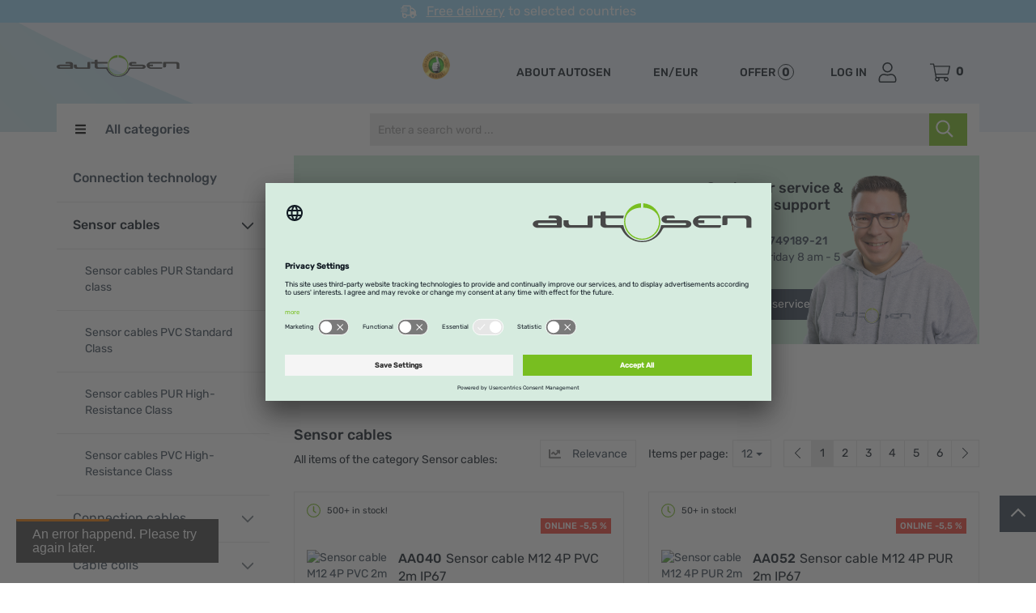

--- FILE ---
content_type: text/html; charset=utf-8
request_url: https://autosen.com/en/Connection-technology/Sensor-cables
body_size: 36976
content:
<!DOCTYPE html><html lang="en"><script id="usercentrics-cmp" src="https://app.usercentrics.eu/browser-ui/latest/loader.js" data-settings-id="rnVTaxjMMS-qhD" async></script><meta charset="utf-8"><title>Sensor cables - autosen.com</title><meta name="viewport" content="width=device-width, initial-scale=1.0, maximum-scale=1, user-scalable=no"><meta name="description" content="High-quality sensor cables optimally tailored to the requirements of industrial automation. Order now at a low price!"><meta name="keywords" content="autosen, Sensoren, Automatisierung, Sensorsysteme, Sensorleitungen,"><meta name="author" content="humans.txt"><meta http-equiv="X-UA-Compatible" content="IE=edge,chrome=1"><meta content="index,&#32;follow" name="robots"><link rel="apple-touch-icon" sizes="144x144" href="https://media.autosen.com/Shopsystem_2/touch-icon-144.png"><link rel="apple-touch-icon" sizes="114x114" href="https://media.autosen.com/Shopsystem_2/touch-icon-114.png"><link rel="apple-touch-icon" sizes="72x72" href="https://media.autosen.com/Shopsystem_2/touch-icon-72.png"><link rel="apple-touch-icon" sizes="57x57" href="https://media.autosen.com/Shopsystem_2/touch-icon-57.png"><link rel="shortcut icon" href="https://media.autosen.com/Shopsystem_2/touch-icon-32.png"><link href="https://autosen.com/de/Verbindungstechnik/Sensorleitungen" hreflang="de" rel="alternate"><link href="https://autosen.com/en/Connection-technology/Sensor-cables" hreflang="en" rel="alternate"><link href="https://autosen.com/it/Cavi-per-sensori/Cavi-con-connettore" hreflang="it" rel="alternate"><link href="https://autosen.com/fr/Technologie-de-connection/Cables-pour-detecteurs" hreflang="fr" rel="alternate"><link href="https://autosen.com/es/Sistemas-de-conexion/Cables-de-sensor" hreflang="es" rel="alternate"><link href="https://autosen.com/nl/Aansluittechniek/Sensorkabels" hreflang="nl" rel="alternate"><link href="https://autosen.com/cs/Propojovaci-technika/Kabely-senzoru" hreflang="cs" rel="alternate"><link href="https://autosen.com/en/Connection-technology/Sensor-cables" hreflang="x-default" rel="alternate"><link rel="canonical" href="https://autosen.com/en/Connection-technology/Sensor-cables"><script>document.baseFolder=""</script><link rel="preload" as="font" type="font/woff" href="/Themes/autosenV2/Resources/Webfonts/rubik-v12-latin-500.woff" crossorigin="anonymous"><link rel="preload" as="font" type="font/woff2" href="/Themes/autosenV2/Resources/Webfonts/rubik-v12-latin-500.woff2" crossorigin="anonymous"><link rel="preload" as="font" type="font/woff" href="/Themes/autosenV2/Resources/Webfonts/rubik-v12-latin-regular.woff" crossorigin="anonymous"><link rel="preload" as="font" type="font/woff2" href="/Themes/autosenV2/Resources/Webfonts/rubik-v12-latin-regular.woff2" crossorigin="anonymous"><link rel="preload" as="font" type="font/ttf" href="/Themes/autosenV2/Resources/Styles/fontawesome/webfonts/fa-regular-400.ttf" crossorigin="anonymous"><link rel="preload" as="font" type="font/woff2" href="/Themes/autosenV2/Resources/Styles/fontawesome/webfonts/fa-regular-400.woff2" crossorigin="anonymous"><link rel="preload" as="font" type="font/ttf" href="/Themes/autosenV2/Resources/Styles/fontawesome/webfonts/fa-light-300.ttf" crossorigin="anonymous"><link rel="preload" as="font" type="font/woff2" href="/Themes/autosenV2/Resources/Styles/fontawesome/webfonts/fa-light-300.woff2" crossorigin="anonymous"><link rel="stylesheet" href="/Themes/autosenV2/Resources/Styles/fontawesome/css/fontawesome.min.css" crossorigin="anonymous"><link rel="stylesheet" href="/Themes/autosenV2/Resources/Styles/fontawesome/css/light.min.css" crossorigin="anonymous"><link rel="stylesheet" href="/Themes/autosenV2/Resources/Styles/fontawesome/css/regular.min.css" crossorigin="anonymous"><script src="/Client/Polyfill"></script><div data-id="WidgetLocationHeadBeforeScripts" data-widget-location="HeadBeforeScripts" class="widgetcontainer head_before_scripts"><link rel="preconnect" href="https://www.paypal.com"><div hidden data-id="HtmlContent25" data-widget-id="25"></div><style>/*    
    .collapse-search .resize-collapse-bg {
        pointer-events:none;
    }
    */
    
    html body[data-controller="Article"][data-action="Details"] .autosen-bg,
    html body[data-controller="ProductConfiguratorArticle"][data-action="Details"] .autosen-bg,
    html body[data-controller="Review"][data-action="List"] .autosen-bg {
        background-size: 100% !important;
    }
        
    .ats-thumbnail .ats-thumb-content .ats-thumb-desc .ats-sml-icons.li-inline-aar li, .ats-carousel-default .ats-thumbnail-default .ats-sml-icons.li-inline-aar li, .ats-thumbnail .ats-sml-icons li, .owl-wrapper .ats-sml-icons li {
    display: inline-block !important;
}

    .resize-collapse-bg {
        padding: 30px 0 20px 0 !important;
    }
 
    .usabilla_live_button_container {
        display: none !important;
    }

    #article-details .ats-buybox .express_info::before {
  display: none !important;
    }
    
    /* B2B Preis A */
    .ats-pricebox-left {
  padding: 10px 10px 10px 0px !important;
}
    #artd-buybox-price-now-b2c {
  color: #111a23 !important;
}

#artd-buybox-price-regular-b2c {
  color: #111a23 !important;
}

#VAT-b2c {
  color: #111a23 !important;
}
    /* B2B Preis E */
    /* B2B Preis A */    
   #artd-buybox-price-now {
  color: #111a23 !important;
}

#artd-buybox-price-regular {
  color: #111a23 !important;
}
    
   #VAT {
  color: #111a23 !important;
    }
    .ats-pricebox-right {
  background-color: #D6EBDF;
  padding: 10px !important;
}
    /* B2B Preis E */ 
    
    .ats-carousel-thumbnail.bg-green {
  background: #cbe8d7 !important;
}
.ats-carousel-thumbnail.bg-green:hover {
  background: #C1E5D2 !important;
}
    
    .ats-thumbnail {
  border: solid 2px #e6e6e6 !important;
    }
    
    .link22 {
      color: #78be20;
    }
    
    .link22:hover {
      color: #249E07;
    }
    
    /* NEU Button Product Teaser Box */
    .ats-carousel-new {
      font-size: 14px !important;
      padding: 0px 8px !important;
    }    
   
    /* Button Größen */
    .btn.btn-up.bootstrap-touchspin-up {
		padding: 6px !important;
    }
    .btn.btn-down.bootstrap-touchspin-down {
  padding: 6px !important;
}

.btn.ripple, .cls-button.btn.ats-about, .btn.btn-primary, .btn.btn-cart, .btn.btn-default, .addtobasket.btn.btn-lg.btn-cart  {
  font-size: 14px !important;
  padding: 8px 16px !important;
}   
    
    .btn.separator {
  background: transparent !important;
}
    
    
    .addtobasket.btn.btn-cart {
  padding: 14px !important;
}
    /*Standardlieferung Hide*/
    .shipping-class-2-title {
    display: none;
}
    
  #ow-new-customer {
    opacity: .8;
}  
    .vidborder {
        border: 2px solid rgba(255,255,255,0.1) !important;
    border-radius: 5px !important;
    }
    .widget.html-widget-18 {
    display: table;
}
    
    .amount-stock { color: #78be20 !important; }
    .g-recaptcha {
    margin-right: -11px;
    margin-top: 5px;
    margin-bottom: -20px;
}

.col-xs-12.col-sm-6 > .pull-right {
    text-align: right;
}


.white_btn {
    background: none !important;
    border-color: #FFFFFF !important;
    border: 1px solid #FFFFFF !important;
    color: #FFFFFF !important;
    font-weight: 600 !important;
    font-size: 15px !important;
    border-radius: 4px !important;
    padding: 10px 15px !important;
    display: inline-block !important;
    margin-bottom: 0 !important;
    line-height: 1.428571429 !important;
    text-align: center !important;
    white-space: nowrap !important;
    vertical-align: middle !important;
    cursor: pointer !important;
    user-select: none !important;
    
}    


#content #article-details .article_information_navigation a {
    color: #78be20;
    font-weight: bold;
}

    .header-bg {
    background-color: #111a23 !important;
}
    #content #article-details .article_info .sml img {
    width: 90%;
}
    .article_icons {
        width: 250px;
    opacity: 0.8;

    }
    	.btnC_container {
		color: #ffffff !important;
		font-family: 'Source Sans Pro',sans-serif;
		background-color: #4b5865;
		padding: 40px 40px;
		color: #ffffff !important;
		border-radius: 8px;
		font-size: 18px;
		font-weight: bold;
		text-decoration: none !important;
	}
	
	.btnC_container:hover {
		color: #ffffff !important;
		font-family: 'Source Sans Pro',sans-serif;
		background-color: #657585;
		padding: 40px 40px;
		color: #ffffff !important;
		border-radius: 8px;
		font-size: 18px;
		font-weight: bold;
		text-decoration: none !important;
	}
    
    .shortdescription a {
    color: #ffffff !important;
        font-weight: 400 !important;
}
    .shortdescription a:hover {
        color: #78be20 !important;
        font-weight: 400 !important;
    }
    
    .tel1Custom {
    font-weight: bold;
    font-size: 16px !important;
}
	.tel2Custom {
        font-weight: 700;
    color: #78be20;
    font-size: 25px;
}

@media (min-width:768px) {
	.more_info_itemPresse {
	height : 450px !important ;
	background-color : #ffffff !important ;
	}
	.bg_whitePresse {
	height : 360px !important ;
	}
	.pdficon span {
	position : absolute;
	bottom : 410px !important ;
	width : 30px;
	text-align : center;
	left : 23px;
	}
}
	
@media (min-width:992px) {
	.more_info_itemPresse {
	height : 360px !important ;
	background-color : #ffffff !important ;
	padding-bottom : 0 !important ;
	}
	.bg_whitePresse {
	height : 240px !important ;
	}
	.pdficon span {
	position : absolute;
	bottom : 315px !important ;
	width : 30px;
	text-align : center;
	left : 23px;
	}
}
	
@media (min-width:1200px) {
	.more_info_itemPresse {
	height : 350px !important ;
	padding-bottom : 0 !important ;
	margin-bottom : 20px !important ;
	}
	.bg_whitePresse {
	height : 200px !important ;
	}
	.pdficon span {
	position : absolute;
	bottom : 330px !important ;
	width : 30px;
	text-align : center;
	left : 23px;
	}
}
	
@media (min-width:1400px) {
	.more_info_itemPresse {
	height : 370px !important ;
	padding-bottom : 0 !important ;
	margin-bottom : 50px !important ;
	}
	.bg_whitePresse {
	height : 200px !important ;
	}
	.pdficon span {
	position : absolute;
	bottom : 375px !important ;
	width : 30px;
	text-align : center;
	left : 23px;
	}
}
	
@media (min-width:1550px) {
	.more_info_itemPresse {
	height : 380px !important ;
	padding-bottom : 0 !important ;
	margin-bottom : 60px !important ;
	}
	.bg_whitePresse {
	height : 180px !important ;
	}
	.pdficon span {
	position : absolute;
	bottom : 395px !important ;
	width : 30px;
	text-align : center;
	left : 23px;
	}
}
	
@media (min-width:1750px) {
	.more_info_itemPresse {
	height : 380px !important ;
	padding-bottom : 0 !important ;
	margin-bottom : 60px !important ;
	}
	.bg_whitePresse {
	height : 160px !important ;
	}
}
	
.bg_whitePresse {
	box-shadow : 0 4px 14px 0 rgba(0, 0, 0, 0.04) !important ;
}
	
.pdficon img {
	display : block;
}
	
.pdficon span {
	position : absolute;
	bottom : 370px;
	width : 30px;
	text-align : center;
	left : 23px;
}

ul.list-checkmark {
  list-style: none;
}

ul.list-checkmark li:before {
    content: url(https://media.autosen.com/autosen_content/highlights/img/checkmark.svg);
    margin-right: 5px !important;
    display: inline-block;
    width: 18px;
}
.buyboxCustom .express_infoCustom {
    padding: 10px;
    background-color: #dd431c;
    color: #fff !important;
    display: inline-block;
    border-radius: 4px;
    margin-bottom: 15px;
    position: relative;               
}
.buyboxCustom {
    margin-left: -25px;
}
.iCustom {                 
position: absolute;
    bottom: -9px;
    left: 50px;
    color: #dd431c;
}
    
    
    .filter-execute.btn.btn-block.btn-cart.disabled {
        visibility: hidden !important;
        }
    .filter-execute.btn.btn-block.btn-cart {
        height: 50px !important;
        outline: solid white 15px !important;
        bottom: 10px !important;
        visibility: !important;
    }
    /*custom checkboxes */
        .control {
        position: relative;
        padding-top: 0px;
        cursor: pointer;
        font-size: 16px;
    }
        .control input {
            position: absolute;
            z-index: -1;
            opacity: 0;
        }
    .control_indicator {
        position: absolute;
        top: 2px;
        left: 0;
        height: 20px;
        width: 20px;
        background: #ffffff;
        border: 2px solid #c4c4c4;
        border-radius: 0px;
    }
    .control:hover input ~ .control_indicator,
    .control input:focus ~ .control_indicator {
        background: #e8f7fc;
    }
    
    .control input:checked ~ .control_indicator {
        background: #111a23;
    }
    .control:hover input:not([disabled]):checked ~ .control_indicator,
    .control input:checked:focus ~ .control_indicator {
        background: #0e6647d;
    }
    .control input:disabled ~ .control_indicator {
        background: #e6e6e6;
        opacity: 0.6;
        pointer-events: none;
    }
    .control_indicator:after {
        box-sizing: unset;
        content: '';
        position: absolute;
        display: none;
    }
    .control input:checked ~ .control_indicator:after {
        display: block;
    }
    .control-checkbox .control_indicator:after {
        left: 5px;
        top: 0px;
        width: 3px;
        height: 10px;
        border: solid #ffffff;
        border-width: 0 3px 3px 0;
        transform: rotate(45deg);
    }
    .control-checkbox input:disabled ~ .control_indicator:after {
        border-color: #7b7b7b;
    }
    .control-checkbox .control_indicator::before {
        content: '';
        display: block;
        position: absolute;
        left: 0;
        top: 0;
        width: 4.5rem;
        height: 4.5rem;
        margin-left: -1.506rem;
        margin-top: -1.506rem;
        background: #b5e8c8;
        border-radius: 3rem;
        opacity: 1;
        z-index: 99999;
        transform: scale(0);
    }
    @keyframes s-ripple {
        0% {
            transform: scale(0);
        }
        20% {
            transform: scale(1);
        }
        100% {
            opacity: 0;
            transform: scale(1);
        }
    }
    @keyframes s-ripple-dup {
       0% {
           transform: scale(0);
        }
       30% {
            transform: scale(1);
        }
        60% {
            transform: scale(1);
        }
        100% {
            opacity: 0;
            transform: scale(1);
        }
    }
    .control-checkbox input + .control_indicator::before {
        animation: s-ripple 500ms ease-out;
    }
    .control-checkbox input:checked + .control_indicator::before {
        animation-name: s-ripple-dup;
    }
    
    /*white background forms:*/
    
    .cfield {
        background: #ffffff !important;
        /*border: 2px solid #f2f2f2 !important;*/
    }
    
    /*teaserbox fixes:*/
    
    .ats-teaserbox-img {
    right: 20px !important;
    width: 30% !important;
    bottom: 20px !important;
	}
    
    .ats-carousel-thumbnail > .ats-carousel-picture {
    right: 50px !important;
    max-width: 180px !important;
    }
    
    .ats-thumbnail-default > .clearfix > .ats-carousel-picture {
    max-width: 100% !important;
	}	
    
    .ats-teaser-picture {
        right: 20px !important;
        width: 35% !important;
        height: auto !important;
    }
    
    /*category subtitle background:*/
    
    .ats-category-desc {
    background-color: #ecf9f2 !important;
    padding: 30px !important;
    }
    
    .cat-link {
        text-decoration: underline !important;
        color: #111a23 important;
        font-weight: regular;
    }
    
    .cat-link:hover {
        text-decoration: underline !important;
        color: #78be20 !important;
        font-weight: regular;
    }
    
    /*teaserbox colors:*/
    
    .teaserbox-blue
    {
        background-color: #E8F7FC !important;
        border: solid 2px #d2ebf3 !important;;
    }
    
    .teaserbox-blue:hover
    {
        background-color: #D2EBF3 !important;
        border: solid 2px #d2ebf3 !important;;
    }
    
    .teaserbox-green
    {
        background-color: #ECF9F2 !important;
        border: solid 2px #d9efe3;
    }
    
    .teaserbox-green:hover
    {
        background-color: #D9EFE3 !important;
        border: solid 2px #d9efe3;
    }
    
    .teaserbox-orange
    {
        background-color: #F5F2E1 !important;
    }
    
    .teaserbox-orange:hover
    {
        background-color: #F6DF9F !important;
    }
    
    /*box border fix: */
    #variations .ats-cloud-selection .value {
    border: solid 2px #e6e6e6;
}

#variations .ats-cloud-selection .value.active {
    border: solid 2px #d9efe3;
}

.ats-cloud-services.clearfix {
    border: solid 2px #e6e6e6;
}

.ats-cloud-services.clearfix:hover {
    border: solid 2px #d9efe3;
}

.ats-teaserbox {
    border: solid 2px #e6e6e6 !important;
}

.ats-support{
    border: solid 2px #e6e6e6 !important;
}

.ats-teaser-thumbnail{
    border: solid 2px #e6e6e6 !important;
}
    
    /* GET FEEDBACK BUTTON */
    button#button.btn.ng-binding {
    background-color: RED !important;
}

    /* GETFEEDBACK KATEGORIE POSITION  */
    
@media (min-width:750px) {
	.gf-box {
	margin-top: -95px !important;
	}
}

    /* ListArticles3-Template ANPASSUNG*/

.ats-list-top .ats-list-bg {
    background: transparent !important;
}

.ats-list-top.bg-blue {
    /*background: #c6e8fa;*/
    background: url(https://media.autosen.com/Shopsystem_2/background/bg-list-top.png), linear-gradient(90deg, rgba(153,213,246,1) 0%, rgba(217,239,227,1) 100%), no-repeat 0 0 !important;
}
    
    
/* ARTIKELVERGLEICH ANPASSUNGEN AAR START */

.article-compare-preview .acp-compare-preview.collapse.in {
    height: auto !important;
    display: flex;
}

#acp-compare-preview .ats-sml-icons {
    display: none !important;
}
/*
@media (min-width: 768px) and (max-width: 991px) {
    .article-compare-preview {
        display: none !important;
    }
}
*/

/* ARTIKELVERGLEICH ANPASSUNGEN AAR ENDE */

#footer {
    margin-top: 100px;
}

#infobox .row, .ats-subfooter .row {
    margin-top: 0px !important;
}
    
body[data-controller='Article'][data-action='Details'] .bg-white-detail {
    margin-bottom: 0 !important;
}

#lf-forgot-password-button a {
    color: #78be20;
}

#lf-forgot-password-button a:hover {
    text-decoration: underline;
}

@media (max-width: 991px) {
    #footer {
        margin-top: 50px;
    }
}

.ats-footer-bg a:hover, .ats-footer-bg a:active {
    color: #78be20;
}


.article-tech-data-aar {
    border: 1px solid #e6e6e6;
}

@media (max-width: 767px) {
    .article-tech-data-aar {
        border: 0;
    }
}

@media (max-width: 480px) {
    .ats-thumbnail .ats-thumb-title {
        height: 65px !important;
    }

    .ats-thumbnail .ats-thumb-content .ats-thumb-buybox {
        margin-top: 10px !important;
    }
}

    /*    
@media only screen and (min-width: 992px) {
    body[data-controller="Article"][data-action="Details"] .autosen-bg {
        background-size: 100% 800px !important;
    }
}
    */
table.table-condensed > tbody > tr:first-child td.price-total {
    font-weight: 400;
}
    
/* Sprachen/Flags Anpassung für NL und ES */
#header .flag.es {
    background-position: 0 -60px;
}

#header .flag.nl {
    background-position: 0 -72px;
}
/*
.cls-language-es, .cls-language-nl {
    display: none;
}
*/  
.img-ckeckout {
    border: none !important;
}

.price {
    display: inline-grid;
}

.widgetcontainer.Category_CrossSell {
    word-wrap: break-word;
}
    
@media (min-width: 768px) {    
    .ats-teaser .ats-teaser-caption {
        max-width: 50% !important;
    }
}
    
.accordion-faq-panel ul {
    padding-left: 22px !important;
}</style><div hidden data-id="HtmlContent47" data-widget-id="47"></div><script src="https://js.createsend1.com/javascript/copypastesubscribeformlogic.js"></script><div hidden data-id="HtmlContent133" data-widget-id="133"></div></div><script type="text/javascript">    window.dataLayer = window.dataLayer || [];    function gtag() {        dataLayer.push(arguments);    }    gtag("consent","default", {		ad_user_data:"denied",		ad_personalization:"denied",		ad_storage:"denied",		analytics_storage:"denied",		wait_for_update: 2000	});    gtag("set", "ads_data_redaction", true);</script><script>    window.useTagManager = true;    window.loggedIn = false;    window.ppgtmIdentifier = 'PPGTM010U68C08ON843RL2R2J';    (function (w, d, s, l, i) {        w[l] = w[l] || []; w[l].push({            'gtm.start':                new Date().getTime(), event: 'gtm.js'        }); var f = d.getElementsByTagName(s)[0],            j = d.createElement(s), dl = l != 'dataLayer' ? '&l=' + l : ''; j.async = true; j.src =            'https://www.googletagmanager.com/gtm.js?id=' + i + dl; f.parentNode.insertBefore(j, f);    })(window, document, 'script', 'dataLayer', 'GTM-TFC9PPZ');</script> <script>window.gaarticlelistdata={affiliation:"autosen.com",hasNetPrices:!0,isB2BCustomer:!0,isNetAmount:!0,currency:"EUR"}</script><link type="text/css" href="/Theme/Bundles/HeadClsPrevention.css?v=697785E3" rel="stylesheet"><link type="text/css" href="/Theme/Bundles/Head.css?v=697785E3" rel="stylesheet"><link type="text/css" href="/Theme/Bundles/HeadCategoryListArticles.css?v=697785E3" rel="stylesheet"><div data-id="WidgetLocationHead" data-widget-location="Head" class="widgetcontainer head"><div hidden data-id="HtmlContent142" data-widget-id="142"></div><script>window.varify=window.varify||{};window.varify.iid=1578</script><script src="https://app.varify.io/varify.js"></script></div><div data-id="WidgetLocationHeadEnd" data-widget-location="HeadEnd" class="widgetcontainer head_end"><meta property="article:publisher" content=""><meta property="article:author" content=""><meta property="og:image" content=""><meta property="og:image:url" content=""></div><body data-controller="Category" data-action="ListArticles" data-language="en" data-url-language="en" data-toast-location="bottom" data-dark-mode-support="false" data-use-only-drawer-as-menu="false"><div class="autosen-bg"><div data-id="WidgetLocationBodyBegin" data-widget-location="BodyBegin" class="widgetcontainer body_begin"><div hidden data-id="HtmlContent77" data-widget-id="77"></div></div><section id="drawers" data-id="Drawers" data-feature="Web.Core.Feature.Drawers" class="drawers hidden-print"><section id="drawer-left" data-id="DrawerLeft" class="drawer-left" data-overlay="DrawerLeft"></section><section id="drawer-right" data-id="DrawerRight" class="drawer-right" data-overlay="DrawerRight"><div data-id="DrawerRightBusyLoad" class="drawer-right-busyload"><div id="drawer-quotation" data-id="DrawerQuotation" class="drawer-quotation hidden"></div><div id="drawer-basket" data-id="DrawerBasket" class="drawer-basket hidden"></div><div id="drawer-leaflet" data-id="DrawerLeaflet" class="drawer-leaflet hidden"></div><div id="skeleton-drawer" data-id="SkeletonDrawer" data-overlay="Skeleton" class="skeleton-drawer hidden"><div id="skeleton-title" data-id="SkeletonTitle" class="skeleton-title"></div><div id="skeleton-inner" data-id="SkeletonInner" class="skeleton-inner"><div id="skeleton-count" data-id="SkeletonCount" class="skeleton-count working"></div><div id="skeleton-head" data-id="SkeletonHead" class="skeleton-head working"></div><div data-id="SkeletonItem" class="skeleton-item"><div data-id="SkeletonItemImage" class="skeleton-item-image working"></div><div data-id="SkeletonItemDetails" class="skeleton-item-detail"><h3 data-id="SkeletonItemTitle" class="skeleton-item-title working"></h3><p data-id="SkeletonItemDescription" class="skeleton-item-description working"></div><div data-id="SkeletonItemButtons" class="skeleton-item-buttons"><div data-id="SkeletonItemPrice" class="skeleton-item-price working"></div><div data-id="SkeletonItemAmount" class="skeleton-item-amount working"></div><div data-id="SkeletonItemAddToBasket" class="skeleton-item-addtobasket working"></div><div data-id="SkeletonItemDeleteItem" class="skeleton-item-deleteitem working"></div></div></div><div data-id="SkeletonItem" class="skeleton-item"><div data-id="SkeletonItemImage" class="skeleton-item-image working"></div><div data-id="SkeletonItemDetails" class="skeleton-item-detail"><h3 data-id="SkeletonItemTitle" class="skeleton-item-title working"></h3><p data-id="SkeletonItemDescription" class="skeleton-item-description working"></div><div data-id="SkeletonItemButtons" class="skeleton-item-buttons"><div data-id="SkeletonItemPrice" class="skeleton-item-price working"></div><div data-id="SkeletonItemAmount" class="skeleton-item-amount working"></div><div data-id="SkeletonItemAddToBasket" class="skeleton-item-addtobasket working"></div><div data-id="SkeletonItemDeleteItem" class="skeleton-item-deleteitem working"></div></div></div><div data-id="SkeletonItem" class="skeleton-item"><div data-id="SkeletonItemImage" class="skeleton-item-image working"></div><div data-id="SkeletonItemDetails" class="skeleton-item-detail"><h3 data-id="SkeletonItemTitle" class="skeleton-item-title working"></h3><p data-id="SkeletonItemDescription" class="skeleton-item-description working"></div><div data-id="SkeletonItemButtons" class="skeleton-item-buttons"><div data-id="SkeletonItemPrice" class="skeleton-item-price working"></div><div data-id="SkeletonItemAmount" class="skeleton-item-amount working"></div><div data-id="SkeletonItemAddToBasket" class="skeleton-item-addtobasket working"></div><div data-id="SkeletonItemDeleteItem" class="skeleton-item-deleteitem working"></div></div></div><div data-id="skeleton-foot" data-id="SkeletonFoot" class="skeleton-foot working"></div></div></div><div id="drawer-basket-express-actions" data-id="DrawerBasketExpressActions" class="drawer-basket-express-actions col-xs-12 express-actions"></div><div id="skelton-express-actions" data-id="SkeltonExpressActions" data-overlay="Skeleton" class="skelton-express-actions hidden"><div id="skelton-express-actions-inner" data-id="SkeltonExpressActionsInner" class="skelton-express-actions-inner skeleton-inner"><div id="skelton-express-actions-buttons" data-id="SkeltonExpressActionsButtons" class="skeleton-buttons skelton-express-actions-buttons working"></div></div></div></div></section><div id="drawer-shadow" data-id="DrawerShadow" class="drawer-shadow"></div></section><div data-id="WidgetLocationHeaderBegin" data-widget-location="HeaderBegin" class="widgetcontainer header_begin"></div><header id="header" data-id="Header" class="header-main container mobile-sticky" role="banner" data-feature="Web.Core.Feature.Header"><section id="innerheader" data-id="InnerHeader" class="container navbar"><section id="control" data-id="Control" class="navbar-header"><div class="ats-topheader clearfix"><div id="logo" data-id="Logo" class="ats-logo"><a href="/en"><img src="https://media.autosen.com/Shopsystem_2/autosen-logo.svg" alt="autosen" title="autosen" class="img-responsive"></a><div class="logo-subtitle">Sensors, automation technology & solutions for Industry 4.0.</div></div><div id="account" data-id="Account" role="toolbar" class="head_right" data-feature="Web.Extension.Autosen.Controller.QuotationRequest.Drawer"><div id="account-buttons" data-id="AccountButtons" class="ats-head-buttons"><div class="ats-trust"><a target="_blank" href="https://www.ekomi.de/bewertungen-autosencom.html"><img class="img-responsive" alt="ekomi" src="//media.autosen.com/Shopsystem_2/ekomi.png"></a></div><a href="/en/Service-support/About-autosen" class="cls-button btn ats-about">About autosen</a> <span id="currency-language-selector" data-id="CurrencyLanguageSelector" data-short="CLS" class="currency-language-selector dropdown" data-language="eng" data-currency="EUR"><button id="cls-button" data-id="CLS.Button" class="cls-button btn ripple dropdown-toggle" type="button" data-feature="Web.Core.Feature.Menu" data-toggle="dropdown">en/EUR</button><ul id="cls-dropdown" data-id="CLS.Dropdown" class="ats-switch dropdown-menu no-mwdt clearfix"><div class="clearfix"><div id="cls-language" data-id="CLS.Language" class="ats-language"><div class="h5">Language</div><ul id="cls-language-dropdown" data-id="CLS.LanguageDropdown"><li data-id="CLS.LanguageGermany" class="cls-language-de" data-sort="de" data-id="Option"><a href="/de/Verbindungstechnik/Sensorleitungen" role="menuitem"><span class="flag de"></span> Deutsch</a><li data-id="CLS.LanguageItaly" class="cls-language-it" data-sort="it" data-id="Option"><a href="/it/Cavi-per-sensori/Cavi-con-connettore" role="menuitem"><span class="flag it"></span> Italiano</a><li data-id="CLS.LanguageFrance" class="cls-language-fr" data-sort="fr" data-id="Option"><a href="/fr/Technologie-de-connection/Cables-pour-detecteurs" role="menuitem"><span class="flag fr"></span> Français</a><li data-id="CLS.LanguageSpain" class="cls-language-es" data-sort="es" data-id="Option"><a href="/es/Sistemas-de-conexion/Cables-de-sensor" role="menuitem"><span class="flag es"></span> Español</a><li data-id="CLS.LanguageNetherlands" class="cls-language-nl" data-sort="nl" data-id="Option"><a href="/nl/Aansluittechniek/Sensorkabels" role="menuitem"><span class="flag nl"></span> Nederlands</a><li data-id="CLS.LanguageCS" class="cls-language-cs" data-sort="cs" data-id="Option"><a href="/cs/Propojovaci-technika/Kabely-senzoru" role="menuitem"><span class="flag cs"></span> Česky</a></ul></div><div id="cls-currency" data-id="CLS.Currency" class="ats-currency" data-currency="EUR"><div class="h5">Currency</div><ul id="cls-currency-dropdown" data-id="CLS.CurrencyDropdown"><li data-id="CLS.CurrencyCHF" class="cls-currency-chf"><a href="/en/Currency/ChangeCurrency?currencyCode=CHF"><span class="mr_5"><i class="fa fa-chf"></i></span> CHF</a><li data-id="CLS.CurrencyGBP" class="cls-currency-gbp"><a href="/en/Currency/ChangeCurrency?currencyCode=GBP"><span class="mr_5"><i class="fa fa-gbp"></i></span> GBP</a><li data-id="CLS.CurrencyUSD" class="cls-currency-usd"><a href="/en/Currency/ChangeCurrency?currencyCode=USD"><span class="mr_5"><i class="fa fa-usd"></i></span> USD</a></ul></div></div><div data-id="WidgetLocationAccountButtonsEnd" data-widget-location="AccountButtonsEnd" class="widgetcontainer account_buttons_end"><div id="pricelist-preview-switch" data-id="PriceListPreviewSwitch" class="ats-tax-switch">    <a href="#" class="ats-tax-btn active">        incl. VAT    </a>        <a class="ats-tax-btn" href="/en/PriceListPreview/SwitchTo?previewPriceListId=3&amp;returnUrl=%2Fen%2FConnection-technology%2FSensor-cables">            plus VAT        </a></div></div></ul></span> <a id="quotation-request" data-feature="Web.Extension.Autosen.Controller.QuotationRequest" href="/en/QuotationRequest"><button id="quotation-request-button" data-id="QuotationRequestButton" type="button" class="basket-button btn ripple ats-quotation" data-feature="Web.Core.Feature.Menu">Offer <span class="badge" data-id="QuotationAmount">0</span></button></a> <a id="account-button-customer" data-id="AccountButtonCustomer" href="/en/my-account">    <button type="button" class="ats-login btn ripple" data-feature="Web.Core.Feature.Menu">            <span class="ats-login-text">Log in</span>            <span class="sr-only">  Log in</span>        <svg class="ats ats-user-light"  width="25" height="25" viewBox="0, 0, 26.25, 30" xmlns="http://www.w3.org/2000/svg" xmlns:xlink="http://www.w3.org/1999/xlink" xmlns:xml="http://www.w3.org/XML/1998/namespace" version="1.1"><path d="M18.375 16.875 C16.693 16.875 15.885 17.813 13.125 17.813 C10.365 17.813 9.562 16.876 7.875 16.876 A7.877 7.877 0 0 0 0 24.75 L0 27.188 A2.813 2.813 0 0 0 2.813 30 L23.438 30 A2.813 2.813 0 0 0 26.251 27.188 L26.251 24.75 A7.877 7.877 0 0 0 18.375 16.875 z M24.375 27.188 A0.94 0.94 0 0 1 23.437 28.126 L2.813 28.126 A0.94 0.94 0 0 1 1.875 27.188 L1.875 24.75 A6 6 0 0 1 7.875 18.75 C9.023 18.75 10.166 19.688 13.125 19.688 C16.084 19.688 17.225 18.751 18.375 18.751 A6 6 0 0 1 24.375 24.751 z M13.125 15 A7.5 7.5 0 1 0 5.625 7.5 A7.5 7.5 0 0 0 13.125 15 z M13.125 1.875 A5.625 5.625 0 1 1 7.5 7.5 A5.634 5.634 0 0 1 13.125 1.875 z" /></svg>    </button></a><span class="btn separator"></span> <a id="account-button-basket" data-id="AccountButtonBasket" href="/en/shopping-cart" data-feature="Web.Core.Feature.Basket"><!-- DrawerBasket Button --><button id="basket-button" data-id="BasketButton" type="button" class="ats-basket btn ripple" data-feature="Web.Core.Feature.Menu">    <span class="sr-only">Shopping cart</span>    <svg class="ats ats-shopping-cart-light"  width="25" height="25" viewBox="0, 0, 33.75, 30" xmlns="http://www.w3.org/2000/svg" xmlns:xlink="http://www.w3.org/1999/xlink" xmlns:xml="http://www.w3.org/XML/1998/namespace" version="1.1"><path d="M32.343 3.75 L7.575 3.75 L7.087 1.15 A1.406 1.406 0 0 0 5.7 0 L0.7 0 A0.7 0.7 0 0 0 0 0.7 L0 1.169 A0.7 0.7 0 0 0 0.7 1.869 L5.316 1.869 L9.416 23.721 A3.75 3.75 0 1 0 15.438 24.369 L23.94 24.369 A3.75 3.75 0 1 0 29.801 23.556 A1.407 1.407 0 0 0 28.437 22.5 L11.091 22.5 L10.391 18.75 L29.8 18.75 A1.406 1.406 0 0 0 31.177 17.631 L33.72 5.443 A1.406 1.406 0 0 0 32.343 3.75 z M14.063 26.25 A1.875 1.875 0 1 1 12.188 24.375 A1.877 1.877 0 0 1 14.063 26.25 z M27.188 28.125 A1.875 1.875 0 1 1 29.063 26.25 A1.877 1.877 0 0 1 27.188 28.125 z M29.424 16.875 L10.036 16.875 L7.927 5.625 L31.767 5.625 z" /></svg>    <span class="badge">0</span></button></a></div></div></div><div class="row ats-menu-search no-gutters"><div class="col-md-4 col-max-3" data-feature="Web.Theme.AutosenV2.Feature.CategoriesMenu"><a data-id="HoverLink" id="ats-menu-dropdown" href="#" class="btn-menu"><svg class="ats ats-bars-solid" width="13" height="13" viewBox="0, 0, 30, 26.25" xmlns="http://www.w3.org/2000/svg" xmlns:xlink="http://www.w3.org/1999/xlink" xmlns:xml="http://www.w3.org/XML/1998/namespace" version="1.1"><path d="M1.071 64.821 L28.929 64.821 A1.071 1.071 0 0 0 30 63.75 L30 61.071 A1.071 1.071 0 0 0 28.929 60 L1.071 60 A1.071 1.071 0 0 0 0 61.071 L0 63.75 A1.071 1.071 0 0 0 1.071 64.821 z M1.071 75.535 L28.929 75.535 A1.071 1.071 0 0 0 30 74.464 L30 71.786 A1.071 1.071 0 0 0 28.929 70.715 L1.071 70.715 A1.071 1.071 0 0 0 0 71.786 L0 74.465 A1.071 1.071 0 0 0 1.071 75.536 z M1.071 86.24899 L28.929 86.24899 A1.071 1.071 0 0 0 30 85.179 L30 82.5 A1.071 1.071 0 0 0 28.929 81.429 L1.071 81.429 A1.071 1.071 0 0 0 0 82.5 L0 85.179 A1.071 1.071 0 0 0 1.071 86.25 z" transform="translate(0, -60)" /></svg> All categories</a><nav id="menu" data-id="Menu" data-short="M" role="navigation" class="ats-menu menu" data-feature="Web.Core.Feature.Headermenu"><div id="menu-container" data-id="MenuContainer" class="menu-container navbar navbar-default nav-drawer-left" data-overlay="NavDrawerLeft"><div class="hidden-lg hidden-md" data-feature="Web.Core.Feature.Menu"><div class="ats-top-drawer clearfix"> <span id="currency-language-selector" data-id="CurrencyLanguageSelector" data-short="CLS" class="currency-language-selector dropdown" data-language="eng" data-currency="EUR"><a class="ats-close-btn" href="/en/my-account/Login"><i class="fa fa-user-plus mr_5"></i>Log in/Sign up</a> <a id="cls-button" data-id="CLS.Button" class="ats-close-btn uppercase" type="button" data-toggle="dropdown"><span class="flag en"></span> en/EUR <img loading="lazy" class="cls-button-icon" width="14" height="14" src="/Themes/autosenV2/Resources/Images/chevron-right-autosen.svg"></a><ul id="cls-dropdown" data-id="CLS.Dropdown" class="ats-switch dropdown-menu no-mwdt clearfix"><div class="clearfix"><div id="cls-language" data-id="CLS.Language" class="ats-language"><div class="h5">Language</div><ul id="cls-language-dropdown" data-id="CLS.LanguageDropdown"><li data-id="CLS.LanguageGermany" class="cls-language-de" data-sort="de" data-id="Option"><a href="/de/Verbindungstechnik/Sensorleitungen" role="menuitem"><span class="flag de"></span> Deutsch</a><li data-id="CLS.LanguageItaly" class="cls-language-it" data-sort="it" data-id="Option"><a href="/it/Cavi-per-sensori/Cavi-con-connettore" role="menuitem"><span class="flag it"></span> Italiano</a><li data-id="CLS.LanguageFrance" class="cls-language-fr" data-sort="fr" data-id="Option"><a href="/fr/Technologie-de-connection/Cables-pour-detecteurs" role="menuitem"><span class="flag fr"></span> Français</a><li data-id="CLS.LanguageSpain" class="cls-language-es" data-sort="es" data-id="Option"><a href="/es/Sistemas-de-conexion/Cables-de-sensor" role="menuitem"><span class="flag es"></span> Español</a><li data-id="CLS.LanguageNetherlands" class="cls-language-nl" data-sort="nl" data-id="Option"><a href="/nl/Aansluittechniek/Sensorkabels" role="menuitem"><span class="flag nl"></span> Nederlands</a><li data-id="CLS.LanguageCS" class="cls-language-cs" data-sort="cs" data-id="Option"><a href="/cs/Propojovaci-technika/Kabely-senzoru" role="menuitem"><span class="flag cs"></span> Česky</a></ul></div><div id="cls-currency" data-id="CLS.Currency" class="ats-currency" data-currency="EUR"><div class="h5">Currency</div><ul id="cls-currency-dropdown" data-id="CLS.CurrencyDropdown"><li data-id="CLS.CurrencyCHF" class="cls-currency-chf"><a href="/en/Currency/ChangeCurrency?currencyCode=CHF"><span class="mr_5"><i class="fa fa-chf"></i></span> CHF</a><li data-id="CLS.CurrencyGBP" class="cls-currency-gbp"><a href="/en/Currency/ChangeCurrency?currencyCode=GBP"><span class="mr_5"><i class="fa fa-gbp"></i></span> GBP</a><li data-id="CLS.CurrencyUSD" class="cls-currency-usd"><a href="/en/Currency/ChangeCurrency?currencyCode=USD"><span class="mr_5"><i class="fa fa-usd"></i></span> USD</a></ul></div></div><div data-id="WidgetLocationAccountButtonsEnd" data-widget-location="AccountButtonsEnd" class="widgetcontainer account_buttons_end"><div id="pricelist-preview-switch" data-id="PriceListPreviewSwitch" class="ats-tax-switch">    <a href="#" class="ats-tax-btn active">        incl. VAT    </a>        <a class="ats-tax-btn" href="/en/PriceListPreview/SwitchTo?previewPriceListId=3&amp;returnUrl=%2Fen%2FConnection-technology%2FSensor-cables">            plus VAT        </a></div></div></ul></span></div></div><ul id="m-listing" data-id="M.Listing" class="m-listing nav-items nav-level-1" itemscope itemtype="https://schema.org/SiteNavigationElement"><li data-id="M.Item" data-type="Expand" class="m-item nav-item nav-expand" data-category-id="5"><a data-id="M.ItemExpandLink" data-href="/en/Position-Sensors" href="/en/Position-Sensors" itemprop="url" class="nav-link nav-expand-link"><img data-src="https://media.autosen.com/Shopsystem_2/navigation/nav_position.jpg" alt="Proximity Sensors" title="Proximity Sensors" class="m-item-picture img-responsive lazyload"> <span itemprop="name">Proximity Sensors</span></a><div data-id="M.ItemDropdown" class="m-item-dropdown dropdown_nav"><ul data-id="M.ItemDropdownListing" class="m-item-dropdown-listing nav-items nav-expand-content"><li data-id="M.ItemDropdownBack" class="m-item-dropdown-back nav-item nav-back-link hidden-lg hidden-md"> <a data-id="M.ItemDropdownBackLink" class="m-item-dropdown-back-link nav-link">back</a><li data-id="M.ItemDropdownCategory" class="m-item-dropdown-category nav-item hidden-lg hidden-md"><a data-id="M.ItemDropdownCategoryLink" href="/en/Position-Sensors" class="m-item-dropdown-category-link nav-link">Proximity Sensors- Overview</a><li data-id="M.Item" data-type="Expand" class="m-item nav-item nav-expand"><a data-id="M.ItemExpandLink" data-href="/en/Position-Sensors/Inductive-sensors" href="/en/Position-Sensors/Inductive-sensors" class="nav-link nav-expand-link"><img data-id="M.ItemPicture" data-src="https://media.autosen.com/Shopsystem_2/navigation/nav_ai.jpg" src="/Themes/autosenV2/Resources/Images/placeholder.svg" alt="Inductive sensors" title="Inductive sensors" class="m-item-picture nav-custom img-responsive lazyload"> Inductive sensors</a><div data-id="M.ItemDropdown" class="m-item-dropdown dropdown_sub"><ul data-id="M.ItemDropdownListing" class="m-item-dropdown-listing nav-items nav-expand-content"><li data-id="M.ItemDropdownBack" class="m-item-dropdown-back nav-item nav-back-link hidden-lg hidden-md"> <a data-id="M.ItemDropdownBackLink" class="m-item-dropdown-back-link nav-link">back</a><li data-id="M.ItemDropdownCategory" class="m-item-dropdown-category nav-item hidden-lg hidden-md"><a data-id="M.ItemDropdownCategoryLink" href="/en/Position-Sensors/Inductive-sensors" class="m-item-dropdown-category-link nav-link">Inductive sensors- Overview</a><li data-id="M.Item" data-type="Single" class="m-item nav-item"><a data-id="M.ItemLink" data-href="/en/Position-Sensors/Inductive-sensors/Standard-Class" href="/en/Position-Sensors/Inductive-sensors/Standard-Class" class="nav-link">Inductive sensors Standard Class</a><li data-id="M.Item" data-type="Single" class="m-item nav-item"><a data-id="M.ItemLink" data-href="/en/Position-Sensors/Inductive-sensors/High-Resistance-Class" href="/en/Position-Sensors/Inductive-sensors/High-Resistance-Class" class="nav-link">Inductive sensors High Resistance Class</a><li data-id="M.Item" data-type="Single" class="m-item nav-item"><a data-id="M.ItemLink" data-href="/en/Position-Sensors/Inductive-sensors/With-full-metal-housing" href="/en/Position-Sensors/Inductive-sensors/With-full-metal-housing" class="nav-link">Inductive sensors with full-metal housing</a><li data-id="M.Item" data-type="Single" class="m-item nav-item"><a data-id="M.ItemLink" data-href="/en/Position-Sensors/Inductive-sensors/With-IO-Link" href="/en/Position-Sensors/Inductive-sensors/With-IO-Link" class="nav-link">Inductive sensors with IO-Link</a><li data-id="M.Item" data-type="Single" class="m-item nav-item"><a data-id="M.ItemLink" data-href="/en/Position-Sensors/Inductive-sensors/Factor-1" href="/en/Position-Sensors/Inductive-sensors/Factor-1" class="nav-link">Inductive sensors Factor 1</a><li data-id="M.Item" data-type="Single" class="m-item nav-item"><a data-id="M.ItemLink" data-href="/en/Position-Sensors/Inductive-sensors/Ring-sensor" href="/en/Position-Sensors/Inductive-sensors/Ring-sensor" class="nav-link">Inductive ring sensors</a><li data-id="M.Item" data-type="Single" class="m-item nav-item"><a data-id="M.ItemLink" data-href="/en/Position-Sensors/Inductive-sensors/Miniature" href="/en/Position-Sensors/Inductive-sensors/Miniature" class="nav-link">Inductive miniature sensors</a></ul></div><li data-id="M.Item" data-type="Single" class="m-item nav-item"><a data-id="M.ItemLink" data-href="/en/Position-Sensors/Ultrasonic-sensors" href="/en/Position-Sensors/Ultrasonic-sensors" class="nav-link"><img data-id="M.ItemPicture" data-src="https://media.autosen.com/Shopsystem_2/navigation/nav_au.jpg" src="/Themes/autosenV2/Resources/Images/placeholder.svg" alt="Ultrasonic sensors" title="Ultrasonic sensors" class="m-item-picture nav-custom img-responsive lazyload"> Ultrasonic sensors</a><li data-id="M.Item" data-type="Expand" class="m-item nav-item nav-expand"><a data-id="M.ItemExpandLink" data-href="/en/Position-Sensors/Photoelectric-sensors" href="/en/Position-Sensors/Photoelectric-sensors" class="nav-link nav-expand-link"><img data-id="M.ItemPicture" data-src="https://media.autosen.com/Shopsystem_2/navigation/nav_ao.jpg" src="/Themes/autosenV2/Resources/Images/placeholder.svg" alt="Photoelectric sensors" title="Photoelectric sensors" class="m-item-picture nav-custom img-responsive lazyload"> Photoelectric sensors</a><div data-id="M.ItemDropdown" class="m-item-dropdown dropdown_sub"><ul data-id="M.ItemDropdownListing" class="m-item-dropdown-listing nav-items nav-expand-content"><li data-id="M.ItemDropdownBack" class="m-item-dropdown-back nav-item nav-back-link hidden-lg hidden-md"> <a data-id="M.ItemDropdownBackLink" class="m-item-dropdown-back-link nav-link">back</a><li data-id="M.ItemDropdownCategory" class="m-item-dropdown-category nav-item hidden-lg hidden-md"><a data-id="M.ItemDropdownCategoryLink" href="/en/Position-Sensors/Photoelectric-sensors" class="m-item-dropdown-category-link nav-link">Photoelectric sensors- Overview</a><li data-id="M.Item" data-type="Single" class="m-item nav-item"><a data-id="M.ItemLink" data-href="/en/Position-Sensors/Photoelectric-sensors/Diffuse-reflection-sensor" href="/en/Position-Sensors/Photoelectric-sensors/Diffuse-reflection-sensor" class="nav-link">Diffuse photoelectric sensors</a><li data-id="M.Item" data-type="Single" class="m-item nav-item"><a data-id="M.ItemLink" data-href="/en/Position-Sensors/Photoelectric-sensors/Retro-reflective-sensors" href="/en/Position-Sensors/Photoelectric-sensors/Retro-reflective-sensors" class="nav-link">Retro-reflective sensors</a><li data-id="M.Item" data-type="Single" class="m-item nav-item"><a data-id="M.ItemLink" data-href="/en/Position-Sensors/Photoelectric-sensors/Through-beam-sensors" href="/en/Position-Sensors/Photoelectric-sensors/Through-beam-sensors" class="nav-link">Through-beam sensors</a><li data-id="M.Item" data-type="Single" class="m-item nav-item"><a data-id="M.ItemLink" data-href="/en/Proximity-Sensors/Photoelectric-sensors/Light-Grids" href="/en/Proximity-Sensors/Photoelectric-sensors/Light-Grids" class="nav-link">Light Curtains</a><li data-id="M.Item" data-type="Single" class="m-item nav-item"><a data-id="M.ItemLink" data-href="/en/Position-Sensors/Photoelectric-sensors/Photoelectric-fork-sensors" href="/en/Position-Sensors/Photoelectric-sensors/Photoelectric-fork-sensors" class="nav-link">Photoelectric fork sensors</a><li data-id="M.Item" data-type="Single" class="m-item nav-item"><a data-id="M.ItemLink" data-href="/en/Position-Sensors/Photoelectric-sensors/Laser-sensors" href="/en/Position-Sensors/Photoelectric-sensors/Laser-sensors" class="nav-link">Laser sensors</a><li data-id="M.Item" data-type="Single" class="m-item nav-item"><a data-id="M.ItemLink" data-href="/en/Position-Sensors/Photoelectric-sensors/Optical-sensors-for-glass-foil-detection" href="/en/Position-Sensors/Photoelectric-sensors/Optical-sensors-for-glass-foil-detection" class="nav-link">Photoelectric sensor for glass &amp; foil detection</a><li data-id="M.Item" data-type="Single" class="m-item nav-item"><a data-id="M.ItemLink" data-href="/en/Position-Sensors/Photoelectric-sensors/Colour-sensors-and-contrast-sensors" href="/en/Position-Sensors/Photoelectric-sensors/Colour-sensors-and-contrast-sensors" class="nav-link">Colour sensors and contrast sensors</a></ul></div><li data-id="M.Item" data-type="Expand" class="m-item nav-item nav-expand"><a data-id="M.ItemExpandLink" data-href="/en/Position-Sensors/Capacitive-sensors" href="/en/Position-Sensors/Capacitive-sensors" class="nav-link nav-expand-link"><img data-id="M.ItemPicture" data-src="https://media.autosen.com/Shopsystem_2/navigation/nav_ac.jpg" src="/Themes/autosenV2/Resources/Images/placeholder.svg" alt="Capacitive sensors" title="Capacitive sensors" class="m-item-picture nav-custom img-responsive lazyload"> Capacitive sensors</a><div data-id="M.ItemDropdown" class="m-item-dropdown dropdown_sub"><ul data-id="M.ItemDropdownListing" class="m-item-dropdown-listing nav-items nav-expand-content"><li data-id="M.ItemDropdownBack" class="m-item-dropdown-back nav-item nav-back-link hidden-lg hidden-md"> <a data-id="M.ItemDropdownBackLink" class="m-item-dropdown-back-link nav-link">back</a><li data-id="M.ItemDropdownCategory" class="m-item-dropdown-category nav-item hidden-lg hidden-md"><a data-id="M.ItemDropdownCategoryLink" href="/en/Position-Sensors/Capacitive-sensors" class="m-item-dropdown-category-link nav-link">Capacitive sensors- Overview</a><li data-id="M.Item" data-type="Single" class="m-item nav-item"><a data-id="M.ItemLink" data-href="/en/Position-Sensors/Capacitive-sensors/Standard-Class" href="/en/Position-Sensors/Capacitive-sensors/Standard-Class" class="nav-link">Capacitive sensors Standard Class</a><li data-id="M.Item" data-type="Single" class="m-item nav-item"><a data-id="M.ItemLink" data-href="/en/Position-Sensors/Capacitive-sensors/Capacitive-proximity-switches" href="/en/Position-Sensors/Capacitive-sensors/Capacitive-proximity-switches" class="nav-link">Capacitive sensors High Resistance Class</a></ul></div><li data-id="M.Item" data-type="Single" class="m-item nav-item"><a data-id="M.ItemLink" data-href="/en/Position-Sensors/Cylinder-sensors" href="/en/Position-Sensors/Cylinder-sensors" class="nav-link"><img data-id="M.ItemPicture" data-src="https://media.autosen.com/Shopsystem_2/navigation/nav_az.jpg" src="/Themes/autosenV2/Resources/Images/placeholder.svg" alt="Cylinder position sensors" title="Cylinder position sensors" class="m-item-picture nav-custom img-responsive lazyload"> Cylinder position sensors</a><li data-id="M.Item" data-type="Single" class="m-item nav-item"><a data-id="M.ItemLink" data-href="/en/Position-Sensors/Magnetic-sensors" href="/en/Position-Sensors/Magnetic-sensors" class="nav-link"><img data-id="M.ItemPicture" data-src="https://media.autosen.com/Shopsystem_2/navigation/nav_am.jpg" src="/Themes/autosenV2/Resources/Images/placeholder.svg" alt="Magnetic sensors" title="Magnetic sensors" class="m-item-picture nav-custom img-responsive lazyload"> Magnetic sensors</a></ul></div><li data-id="M.Item" data-type="Expand" class="m-item nav-item nav-expand" data-category-id="11"><a data-id="M.ItemExpandLink" data-href="/en/Process-Sensors" href="/en/Process-Sensors" itemprop="url" class="nav-link nav-expand-link"><img data-src="https://media.autosen.com/Shopsystem_2/navigation/nav_prozess.jpg" alt="Process Sensors" title="Process Sensors" class="m-item-picture img-responsive lazyload"> <span itemprop="name">Process Sensors</span></a><div data-id="M.ItemDropdown" class="m-item-dropdown dropdown_nav"><ul data-id="M.ItemDropdownListing" class="m-item-dropdown-listing nav-items nav-expand-content"><li data-id="M.ItemDropdownBack" class="m-item-dropdown-back nav-item nav-back-link hidden-lg hidden-md"> <a data-id="M.ItemDropdownBackLink" class="m-item-dropdown-back-link nav-link">back</a><li data-id="M.ItemDropdownCategory" class="m-item-dropdown-category nav-item hidden-lg hidden-md"><a data-id="M.ItemDropdownCategoryLink" href="/en/Process-Sensors" class="m-item-dropdown-category-link nav-link">Process Sensors- Overview</a><li data-id="M.Item" data-type="Expand" class="m-item nav-item nav-expand"><a data-id="M.ItemExpandLink" data-href="/en/Process-Sensors/Pressure-sensors" href="/en/Process-Sensors/Pressure-sensors" class="nav-link nav-expand-link"><img data-id="M.ItemPicture" data-src="https://media.autosen.com/Shopsystem_2/navigation/nav_ap.jpg" src="/Themes/autosenV2/Resources/Images/placeholder.svg" alt="Pressure sensors" title="Pressure sensors" class="m-item-picture nav-custom img-responsive lazyload"> Pressure sensors</a><div data-id="M.ItemDropdown" class="m-item-dropdown dropdown_sub"><ul data-id="M.ItemDropdownListing" class="m-item-dropdown-listing nav-items nav-expand-content"><li data-id="M.ItemDropdownBack" class="m-item-dropdown-back nav-item nav-back-link hidden-lg hidden-md"> <a data-id="M.ItemDropdownBackLink" class="m-item-dropdown-back-link nav-link">back</a><li data-id="M.ItemDropdownCategory" class="m-item-dropdown-category nav-item hidden-lg hidden-md"><a data-id="M.ItemDropdownCategoryLink" href="/en/Process-Sensors/Pressure-sensors" class="m-item-dropdown-category-link nav-link">Pressure sensors- Overview</a><li data-id="M.Item" data-type="Single" class="m-item nav-item"><a data-id="M.ItemLink" data-href="/en/Process-Sensors/Pressure-sensors/Electronic-pressure-sensors" href="/en/Process-Sensors/Pressure-sensors/Electronic-pressure-sensors" class="nav-link">Pressure switches</a><li data-id="M.Item" data-type="Expand" class="m-item nav-item nav-expand"><a data-id="M.ItemExpandLink" data-href="/en/Process-Sensors/Pressure-sensors/Electronic-pressure-transmitters" href="/en/Process-Sensors/Pressure-sensors/Electronic-pressure-transmitters" class="nav-link nav-expand-link">Pressure transducers</a><div data-id="M.ItemDropdown" class="m-item-dropdown dropdown_sub"><ul data-id="M.ItemDropdownListing" class="m-item-dropdown-listing nav-items nav-expand-content"><li data-id="M.ItemDropdownBack" class="m-item-dropdown-back nav-item nav-back-link hidden-lg hidden-md"> <a data-id="M.ItemDropdownBackLink" class="m-item-dropdown-back-link nav-link">back</a><li data-id="M.ItemDropdownCategory" class="m-item-dropdown-category nav-item hidden-lg hidden-md"><a data-id="M.ItemDropdownCategoryLink" href="/en/Process-Sensors/Pressure-sensors/Electronic-pressure-transmitters" class="m-item-dropdown-category-link nav-link">Pressure transducers- Overview</a><li data-id="M.Item" data-type="Single" class="m-item nav-item"><a data-id="M.ItemLink" data-href="/en/Process-Sensors/Pressure-sensors/Electronic-pressure-transmitters/Standard-Class" href="/en/Process-Sensors/Pressure-sensors/Electronic-pressure-transmitters/Standard-Class" class="nav-link">Pressure transducers Standard Class</a><li data-id="M.Item" data-type="Single" class="m-item nav-item"><a data-id="M.ItemLink" data-href="/en/Process-Sensors/Pressure-sensors/Electronic-pressure-transmitters/High-Resistance-Class" href="/en/Process-Sensors/Pressure-sensors/Electronic-pressure-transmitters/High-Resistance-Class" class="nav-link">Pressure transducers High Resistance Class</a><li data-id="M.Item" data-type="Single" class="m-item nav-item"><a data-id="M.ItemLink" data-href="/en/Process-Sensors/Pressure-sensors/Electronic-pressure-transmitters/Flush-design" href="/en/Process-Sensors/Pressure-sensors/Electronic-pressure-transmitters/Flush-design" class="nav-link">Front-flush pressure transducers</a></ul></div><li data-id="M.Item" data-type="Single" class="m-item nav-item"><a data-id="M.ItemLink" data-href="/en/Process-Sensors/Pressure-sensors/Pressure-sensors-with-display" href="/en/Process-Sensors/Pressure-sensors/Pressure-sensors-with-display" class="nav-link">Pressure sensors with display</a><li data-id="M.Item" data-type="Single" class="m-item nav-item"><a data-id="M.ItemLink" data-href="/en/Process-Sensors/Pressure-sensors/Pneumatic-switches" href="/en/Process-Sensors/Pressure-sensors/Pneumatic-switches" class="nav-link">Pneumatic pressure switches</a></ul></div><li data-id="M.Item" data-type="Expand" class="m-item nav-item nav-expand"><a data-id="M.ItemExpandLink" data-href="/en/Process-Sensors/Flow-sensors" href="/en/Process-Sensors/Flow-sensors" class="nav-link nav-expand-link"><img data-id="M.ItemPicture" data-src="https://media.autosen.com/Shopsystem_2/navigation/nav_as.jpg" src="/Themes/autosenV2/Resources/Images/placeholder.svg" alt="Flow meters" title="Flow meters" class="m-item-picture nav-custom img-responsive lazyload"> Flow meters</a><div data-id="M.ItemDropdown" class="m-item-dropdown dropdown_sub"><ul data-id="M.ItemDropdownListing" class="m-item-dropdown-listing nav-items nav-expand-content"><li data-id="M.ItemDropdownBack" class="m-item-dropdown-back nav-item nav-back-link hidden-lg hidden-md"> <a data-id="M.ItemDropdownBackLink" class="m-item-dropdown-back-link nav-link">back</a><li data-id="M.ItemDropdownCategory" class="m-item-dropdown-category nav-item hidden-lg hidden-md"><a data-id="M.ItemDropdownCategoryLink" href="/en/Process-Sensors/Flow-sensors" class="m-item-dropdown-category-link nav-link">Flow meters- Overview</a><li data-id="M.Item" data-type="Single" class="m-item nav-item"><a data-id="M.ItemLink" data-href="/en/Process-Sensors/Flow-sensors-flowmeters/Calorimetric-flow-velocity-sensors" href="/en/Process-Sensors/Flow-sensors-flowmeters/Calorimetric-flow-velocity-sensors" class="nav-link">Thermal flow meters</a><li data-id="M.Item" data-type="Single" class="m-item nav-item"><a data-id="M.ItemLink" data-href="/en/Process-Sensors/Flow-sensors-flowmeters/Magnetic-inductive-flow-measurement-mid" href="/en/Process-Sensors/Flow-sensors-flowmeters/Magnetic-inductive-flow-measurement-mid" class="nav-link">Electromagnetic flow meters (Magnetic-inductive)</a><li data-id="M.Item" data-type="Single" class="m-item nav-item"><a data-id="M.ItemLink" data-href="/en/Process-Sensors/Flow-sensors-flowmeters/Vortex-flow-measurement" href="/en/Process-Sensors/Flow-sensors-flowmeters/Vortex-flow-measurement" class="nav-link">Vortex flow meters</a><li data-id="M.Item" data-type="Single" class="m-item nav-item"><a data-id="M.ItemLink" data-href="/en/Process-Sensors/Flow-meters/Air-flow-sensors" href="/en/Process-Sensors/Flow-meters/Air-flow-sensors" class="nav-link">Air flow sensors</a></ul></div><li data-id="M.Item" data-type="Expand" class="m-item nav-item nav-expand"><a data-id="M.ItemExpandLink" data-href="/en/Process-Sensors/Level-sensors" href="/en/Process-Sensors/Level-sensors" class="nav-link nav-expand-link"><img data-id="M.ItemPicture" data-src="https://media.autosen.com/Shopsystem_2/navigation/nav_af.jpg" src="/Themes/autosenV2/Resources/Images/placeholder.svg" alt="Level sensors" title="Level sensors" class="m-item-picture nav-custom img-responsive lazyload"> Level sensors</a><div data-id="M.ItemDropdown" class="m-item-dropdown dropdown_sub"><ul data-id="M.ItemDropdownListing" class="m-item-dropdown-listing nav-items nav-expand-content"><li data-id="M.ItemDropdownBack" class="m-item-dropdown-back nav-item nav-back-link hidden-lg hidden-md"> <a data-id="M.ItemDropdownBackLink" class="m-item-dropdown-back-link nav-link">back</a><li data-id="M.ItemDropdownCategory" class="m-item-dropdown-category nav-item hidden-lg hidden-md"><a data-id="M.ItemDropdownCategoryLink" href="/en/Process-Sensors/Level-sensors" class="m-item-dropdown-category-link nav-link">Level sensors- Overview</a><li data-id="M.Item" data-type="Single" class="m-item nav-item"><a data-id="M.ItemLink" data-href="/en/Process-Sensors/Level-sensors/Hydrostatic-submersible-pressure-transmitters" href="/en/Process-Sensors/Level-sensors/Hydrostatic-submersible-pressure-transmitters" class="nav-link">Hydrostatic level probes</a><li data-id="M.Item" data-type="Single" class="m-item nav-item"><a data-id="M.ItemLink" data-href="/en/Process-Sensors/Level-sensors/Capacitive-level-measurement" href="/en/Process-Sensors/Level-sensors/Capacitive-level-measurement" class="nav-link">Capacitive level sensors</a><li data-id="M.Item" data-type="Single" class="m-item nav-item"><a data-id="M.ItemLink" data-href="/en/Process-Sensors/Level-sensors/Ultrasonic-level-measurement" href="/en/Process-Sensors/Level-sensors/Ultrasonic-level-measurement" class="nav-link">Ultrasonic level sensors</a><li data-id="M.Item" data-type="Single" class="m-item nav-item"><a data-id="M.ItemLink" data-href="/en/Process-Sensors/Level-sensors/Level-measurement-with-guided-wave-radar" href="/en/Process-Sensors/Level-sensors/Level-measurement-with-guided-wave-radar" class="nav-link">Guided wave radar level sensors</a><li data-id="M.Item" data-type="Single" class="m-item nav-item"><a data-id="M.ItemLink" data-href="/en/Process-Sensors/Level-sensors/Level-measurement-with-pressure-sensors" href="/en/Process-Sensors/Level-sensors/Level-measurement-with-pressure-sensors" class="nav-link">Pressure level sensors</a><li data-id="M.Item" data-type="Single" class="m-item nav-item"><a data-id="M.ItemLink" data-href="/en/Process-Sensors/Level-sensors/Photoelectric-level-measurement" href="/en/Process-Sensors/Level-sensors/Photoelectric-level-measurement" class="nav-link">Photoelectric level sensors</a></ul></div><li data-id="M.Item" data-type="Expand" class="m-item nav-item nav-expand"><a data-id="M.ItemExpandLink" data-href="/en/Process-Sensors/Temperature-sensors" href="/en/Process-Sensors/Temperature-sensors" class="nav-link nav-expand-link"><img data-id="M.ItemPicture" data-src="https://media.autosen.com/Shopsystem_2/navigation/nav_at.jpg" src="/Themes/autosenV2/Resources/Images/placeholder.svg" alt="Temperature sensors" title="Temperature sensors" class="m-item-picture nav-custom img-responsive lazyload"> Temperature sensors</a><div data-id="M.ItemDropdown" class="m-item-dropdown dropdown_sub"><ul data-id="M.ItemDropdownListing" class="m-item-dropdown-listing nav-items nav-expand-content"><li data-id="M.ItemDropdownBack" class="m-item-dropdown-back nav-item nav-back-link hidden-lg hidden-md"> <a data-id="M.ItemDropdownBackLink" class="m-item-dropdown-back-link nav-link">back</a><li data-id="M.ItemDropdownCategory" class="m-item-dropdown-category nav-item hidden-lg hidden-md"><a data-id="M.ItemDropdownCategoryLink" href="/en/Process-Sensors/Temperature-sensors" class="m-item-dropdown-category-link nav-link">Temperature sensors- Overview</a><li data-id="M.Item" data-type="Single" class="m-item nav-item"><a data-id="M.ItemLink" data-href="/en/Process-Sensors/Temperature-sensors/Temperature-transmitters" href="/en/Process-Sensors/Temperature-sensors/Temperature-transmitters" class="nav-link">Temperature transmitters</a><li data-id="M.Item" data-type="Expand" class="m-item nav-item nav-expand"><a data-id="M.ItemExpandLink" data-href="/en/Process-Sensors/Temperature-sensors/Temperature-probes" href="/en/Process-Sensors/Temperature-sensors/Temperature-probes" class="nav-link nav-expand-link">Thermocouples</a><div data-id="M.ItemDropdown" class="m-item-dropdown dropdown_sub"><ul data-id="M.ItemDropdownListing" class="m-item-dropdown-listing nav-items nav-expand-content"><li data-id="M.ItemDropdownBack" class="m-item-dropdown-back nav-item nav-back-link hidden-lg hidden-md"> <a data-id="M.ItemDropdownBackLink" class="m-item-dropdown-back-link nav-link">back</a><li data-id="M.ItemDropdownCategory" class="m-item-dropdown-category nav-item hidden-lg hidden-md"><a data-id="M.ItemDropdownCategoryLink" href="/en/Process-Sensors/Temperature-sensors/Temperature-probes" class="m-item-dropdown-category-link nav-link">Thermocouples- Overview</a><li data-id="M.Item" data-type="Single" class="m-item nav-item"><a data-id="M.ItemLink" data-href="/en/Process-Sensors/Temperature-sensors/Resistance-temperature-sensor" href="/en/Process-Sensors/Temperature-sensors/Resistance-temperature-sensor" class="nav-link">Cable temperature sensor</a><li data-id="M.Item" data-type="Single" class="m-item nav-item"><a data-id="M.ItemLink" data-href="/en/Process-Sensors/Temperature-sensors/Temperature-probes/Screw-in-temperature-sensor" href="/en/Process-Sensors/Temperature-sensors/Temperature-probes/Screw-in-temperature-sensor" class="nav-link">Screw-in thermocouples</a><li data-id="M.Item" data-type="Single" class="m-item nav-item"><a data-id="M.ItemLink" data-href="/en/Process-Sensors/Temperature-sensors/Outside-temperature-sensor" href="/en/Process-Sensors/Temperature-sensors/Outside-temperature-sensor" class="nav-link">Ambient air temperature sensors</a></ul></div></ul></div><li data-id="M.Item" data-type="Single" class="m-item nav-item"><a data-id="M.ItemLink" data-href="/en/Process-Sensors/Humidity-sensors" href="/en/Process-Sensors/Humidity-sensors" class="nav-link"><img data-id="M.ItemPicture" data-src="https://media.autosen.com/Shopsystem_2/navigation/nav_ah.jpg" src="/Themes/autosenV2/Resources/Images/placeholder.svg" alt="Humidity sensors (air)" title="Humidity sensors (air)" class="m-item-picture nav-custom img-responsive lazyload"> Humidity sensors (air)</a></ul></div><li data-id="M.Item" data-type="Expand" class="m-item nav-item nav-expand" data-category-id="41"><a data-id="M.ItemExpandLink" data-href="/en/Motion-Control" href="/en/Motion-Control" itemprop="url" class="nav-link nav-expand-link"><img data-src="https://media.autosen.com/Shopsystem_2/navigation/nav_motion.jpg" alt="Condition Monitoring" title="Condition Monitoring" class="m-item-picture img-responsive lazyload"> <span itemprop="name">Condition Monitoring</span></a><div data-id="M.ItemDropdown" class="m-item-dropdown dropdown_nav"><ul data-id="M.ItemDropdownListing" class="m-item-dropdown-listing nav-items nav-expand-content"><li data-id="M.ItemDropdownBack" class="m-item-dropdown-back nav-item nav-back-link hidden-lg hidden-md"> <a data-id="M.ItemDropdownBackLink" class="m-item-dropdown-back-link nav-link">back</a><li data-id="M.ItemDropdownCategory" class="m-item-dropdown-category nav-item hidden-lg hidden-md"><a data-id="M.ItemDropdownCategoryLink" href="/en/Motion-Control" class="m-item-dropdown-category-link nav-link">Condition Monitoring- Overview</a><li data-id="M.Item" data-type="Single" class="m-item nav-item"><a data-id="M.ItemLink" data-href="/en/Motion-Control/Vibration-sensors" href="/en/Motion-Control/Vibration-sensors" class="nav-link"><img data-id="M.ItemPicture" data-src="https://media.autosen.com/Shopsystem_2/navigation/nav_av.jpg" src="/Themes/autosenV2/Resources/Images/placeholder.svg" alt="Vibration sensors" title="Vibration sensors" class="m-item-picture nav-custom img-responsive lazyload"> Vibration sensors</a><li data-id="M.Item" data-type="Single" class="m-item nav-item"><a data-id="M.ItemLink" data-href="/en/Condition-Monitoring/AC-current-sensors" href="/en/Condition-Monitoring/AC-current-sensors" class="nav-link"><img data-id="M.ItemPicture" data-src="https://media.autosen.com/Shopsystem_2/navigation/nav_ae.jpg" src="/Themes/autosenV2/Resources/Images/placeholder.svg" alt="AC current sensors" title="AC current sensors" class="m-item-picture nav-custom img-responsive lazyload"> AC current sensors</a><li data-id="M.Item" data-type="Single" class="m-item nav-item"><a data-id="M.ItemLink" data-href="/en/Motion-Control/Inclination-sensors" href="/en/Motion-Control/Inclination-sensors" class="nav-link"><img data-id="M.ItemPicture" data-src="https://media.autosen.com/Shopsystem_2/navigation/nav_aw.jpg" src="/Themes/autosenV2/Resources/Images/placeholder.svg" alt="Tilt sensors" title="Tilt sensors" class="m-item-picture nav-custom img-responsive lazyload"> Tilt sensors</a><li data-id="M.Item" data-type="Single" class="m-item nav-item"><a data-id="M.ItemLink" data-href="/en/Motion-Control/Speed-monitoring" href="/en/Motion-Control/Speed-monitoring" class="nav-link"><img data-id="M.ItemPicture" data-src="https://media.autosen.com/Shopsystem_2/navigation/nav_ar.jpg" src="/Themes/autosenV2/Resources/Images/placeholder.svg" alt="Speed sensors" title="Speed sensors" class="m-item-picture nav-custom img-responsive lazyload"> Speed sensors</a><li data-id="M.Item" data-type="Single" class="m-item nav-item"><a data-id="M.ItemLink" data-href="/en/Motion-Control/Pulse-monitoring" href="/en/Motion-Control/Pulse-monitoring" class="nav-link"><img data-id="M.ItemPicture" data-src="https://media.autosen.com/Shopsystem_2/navigation/nav_ari.jpg" src="/Themes/autosenV2/Resources/Images/placeholder.svg" alt="Pulse monitoring" title="Pulse monitoring" class="m-item-picture nav-custom img-responsive lazyload"> Pulse monitoring</a></ul></div><li data-id="M.Item" data-type="Expand" class="m-item nav-item nav-expand" data-category-id="271"><a data-id="M.ItemExpandLink" data-href="/en/IO-Link" href="/en/IO-Link" itemprop="url" class="nav-link nav-expand-link"><img data-src="https://media.autosen.com/Shopsystem_2/navigation/nav_ioLogo.jpg" alt="IO-Link" title="IO-Link" class="m-item-picture img-responsive lazyload"> <span itemprop="name">IO-Link</span></a><div data-id="M.ItemDropdown" class="m-item-dropdown dropdown_nav"><ul data-id="M.ItemDropdownListing" class="m-item-dropdown-listing nav-items nav-expand-content"><li data-id="M.ItemDropdownBack" class="m-item-dropdown-back nav-item nav-back-link hidden-lg hidden-md"> <a data-id="M.ItemDropdownBackLink" class="m-item-dropdown-back-link nav-link">back</a><li data-id="M.ItemDropdownCategory" class="m-item-dropdown-category nav-item hidden-lg hidden-md"><a data-id="M.ItemDropdownCategoryLink" href="/en/IO-Link" class="m-item-dropdown-category-link nav-link">IO-Link- Overview</a><li data-id="M.Item" data-type="Single" class="m-item nav-item"><a data-id="M.ItemLink" data-href="/en/IO-Link/IO-Link-Master" href="/en/IO-Link/IO-Link-Master" class="nav-link">IO-Link Master</a><li data-id="M.Item" data-type="Single" class="m-item nav-item"><a data-id="M.ItemLink" data-href="/en/IO-Link/IO-Link-components" href="/en/IO-Link/IO-Link-components" class="nav-link">IO-Link technology</a><li data-id="M.Item" data-type="Single" class="m-item nav-item"><a data-id="M.ItemLink" data-href="/en/IO-Link/IO-Link-sensors" href="/en/IO-Link/IO-Link-sensors" class="nav-link"><img data-id="M.ItemPicture" data-src="https://media.autosen.com/Shopsystem_2/navigation/nav_ioSensor.jpg" src="/Themes/autosenV2/Resources/Images/placeholder.svg" alt="IO-Link sensors" title="IO-Link sensors" class="m-item-picture nav-custom img-responsive lazyload"> IO-Link sensors</a></ul></div><li data-id="M.Item" data-type="Expand" class="m-item nav-item nav-expand" data-category-id="276"><a data-id="M.ItemExpandLink" data-href="/en/IIoT-Industrial-Internet-of-Things" href="/en/IIoT-Industrial-Internet-of-Things" itemprop="url" class="nav-link nav-expand-link"><img data-src="https://media.autosen.com/Shopsystem_2/navigation/nav_IIoT.jpg" alt="IIoT - Industrial Internet of Things" title="IIoT - Industrial Internet of Things" class="m-item-picture img-responsive lazyload"> <span itemprop="name">IIoT - Industrial Internet of Things</span></a><div data-id="M.ItemDropdown" class="m-item-dropdown dropdown_nav"><ul data-id="M.ItemDropdownListing" class="m-item-dropdown-listing nav-items nav-expand-content"><li data-id="M.ItemDropdownBack" class="m-item-dropdown-back nav-item nav-back-link hidden-lg hidden-md"> <a data-id="M.ItemDropdownBackLink" class="m-item-dropdown-back-link nav-link">back</a><li data-id="M.ItemDropdownCategory" class="m-item-dropdown-category nav-item hidden-lg hidden-md"><a data-id="M.ItemDropdownCategoryLink" href="/en/IIoT-Industrial-Internet-of-Things" class="m-item-dropdown-category-link nav-link">IIoT - Industrial Internet of Things- Overview</a><li data-id="M.Item" data-type="Expand" class="m-item nav-item nav-expand"><a data-id="M.ItemExpandLink" data-href="/en/IIoT-Industrial-Internet-of-Things/minion-IoT-sensor-en" href="/en/IIoT-Industrial-Internet-of-Things/minion-IoT-sensor-en" class="nav-link nav-expand-link"><img data-id="M.ItemPicture" data-src="https://media.autosen.com/Shopsystem_2/navigation/nav_minion.jpg" src="/Themes/autosenV2/Resources/Images/placeholder.svg" alt="minion® IoT-sensors" title="minion® IoT-sensors" class="m-item-picture nav-custom img-responsive lazyload"> minion® IoT-sensors</a><div data-id="M.ItemDropdown" class="m-item-dropdown dropdown_sub"><ul data-id="M.ItemDropdownListing" class="m-item-dropdown-listing nav-items nav-expand-content"><li data-id="M.ItemDropdownBack" class="m-item-dropdown-back nav-item nav-back-link hidden-lg hidden-md"> <a data-id="M.ItemDropdownBackLink" class="m-item-dropdown-back-link nav-link">back</a><li data-id="M.ItemDropdownCategory" class="m-item-dropdown-category nav-item hidden-lg hidden-md"><a data-id="M.ItemDropdownCategoryLink" href="/en/IIoT-Industrial-Internet-of-Things/minion-IoT-sensor-en" class="m-item-dropdown-category-link nav-link">minion® IoT-sensors- Overview</a><li data-id="M.Item" data-type="Expand" class="m-item nav-item nav-expand"><a data-id="M.ItemExpandLink" data-href="/en/IIoT-Industrial-Internet-of-Things/minion-r-IoT-sensors/Discover-minion-r" href="/en/IIoT-Industrial-Internet-of-Things/minion-r-IoT-sensors/Discover-minion-r" class="nav-link nav-expand-link">Discover minion®</a><div data-id="M.ItemDropdown" class="m-item-dropdown dropdown_sub"><ul data-id="M.ItemDropdownListing" class="m-item-dropdown-listing nav-items nav-expand-content"><li data-id="M.ItemDropdownBack" class="m-item-dropdown-back nav-item nav-back-link hidden-lg hidden-md"> <a data-id="M.ItemDropdownBackLink" class="m-item-dropdown-back-link nav-link">back</a><li data-id="M.ItemDropdownCategory" class="m-item-dropdown-category nav-item hidden-lg hidden-md"><a data-id="M.ItemDropdownCategoryLink" href="/en/IIoT-Industrial-Internet-of-Things/minion-r-IoT-sensors/Discover-minion-r" class="m-item-dropdown-category-link nav-link">Discover minion®- Overview</a><li data-id="M.Item" data-type="Single" class="m-item nav-item"><a data-id="M.ItemLink" data-href="/en/IIoT-Industrial-Internet-of-Things/minion-r-IoT-sensors/Discover-minion-r/What-is-minion-r" href="/en/IIoT-Industrial-Internet-of-Things/minion-r-IoT-sensors/Discover-minion-r/What-is-minion-r" class="nav-link">What is minion®?</a><li data-id="M.Item" data-type="Single" class="m-item nav-item"><a data-id="M.ItemLink" data-href="/en/IIoT-Industrial-Internet-of-Things/minion-r-IoT-sensors/Discover-minion-r/minion-r-sensors" href="/en/IIoT-Industrial-Internet-of-Things/minion-r-IoT-sensors/Discover-minion-r/minion-r-sensors" class="nav-link">minion® sensors</a></ul></div></ul></div><li data-id="M.Item" data-type="Expand" class="m-item nav-item nav-expand"><a data-id="M.ItemExpandLink" data-href="/en/IIoT-Industrial-Internet-of-Things/io-key-wireless-gateway" href="/en/IIoT-Industrial-Internet-of-Things/io-key-wireless-gateway" class="nav-link nav-expand-link"><img data-id="M.ItemPicture" data-src="https://media.autosen.com/Shopsystem_2/navigation/nav_io.jpg" src="/Themes/autosenV2/Resources/Images/placeholder.svg" alt="io-key® IoT gateway" title="io-key® IoT gateway" class="m-item-picture nav-custom img-responsive lazyload"> io-key® IoT gateway</a><div data-id="M.ItemDropdown" class="m-item-dropdown dropdown_sub"><ul data-id="M.ItemDropdownListing" class="m-item-dropdown-listing nav-items nav-expand-content"><li data-id="M.ItemDropdownBack" class="m-item-dropdown-back nav-item nav-back-link hidden-lg hidden-md"> <a data-id="M.ItemDropdownBackLink" class="m-item-dropdown-back-link nav-link">back</a><li data-id="M.ItemDropdownCategory" class="m-item-dropdown-category nav-item hidden-lg hidden-md"><a data-id="M.ItemDropdownCategoryLink" href="/en/IIoT-Industrial-Internet-of-Things/io-key-wireless-gateway" class="m-item-dropdown-category-link nav-link">io-key® IoT gateway- Overview</a><li data-id="M.Item" data-type="Single" class="m-item nav-item"><a data-id="M.ItemLink" data-href="/en/IIoT-Industrial-Internet-of-Things/io-key-wireless-gateway/io-key-application-kits" href="/en/IIoT-Industrial-Internet-of-Things/io-key-wireless-gateway/io-key-application-kits" class="nav-link"><img data-id="M.ItemPicture" data-src="https://media.autosen.com/Shopsystem_2/navigation/nav_ioPlus.jpg" src="/Themes/autosenV2/Resources/Images/placeholder.svg" alt="io-key application kits" title="io-key application kits" class="m-item-picture nav-custom img-responsive lazyload"> io-key application kits</a><li data-id="M.Item" data-type="Expand" class="m-item nav-item nav-expand"><a data-id="M.ItemExpandLink" data-href="/en/IIoT-Industrial-Internet-of-Things/io-key-r-IoT-gateway/Discover-io-key-r" href="/en/IIoT-Industrial-Internet-of-Things/io-key-r-IoT-gateway/Discover-io-key-r" class="nav-link nav-expand-link">Discover io-key®</a><div data-id="M.ItemDropdown" class="m-item-dropdown dropdown_sub"><ul data-id="M.ItemDropdownListing" class="m-item-dropdown-listing nav-items nav-expand-content"><li data-id="M.ItemDropdownBack" class="m-item-dropdown-back nav-item nav-back-link hidden-lg hidden-md"> <a data-id="M.ItemDropdownBackLink" class="m-item-dropdown-back-link nav-link">back</a><li data-id="M.ItemDropdownCategory" class="m-item-dropdown-category nav-item hidden-lg hidden-md"><a data-id="M.ItemDropdownCategoryLink" href="/en/IIoT-Industrial-Internet-of-Things/io-key-r-IoT-gateway/Discover-io-key-r" class="m-item-dropdown-category-link nav-link">Discover io-key®- Overview</a><li data-id="M.Item" data-type="Single" class="m-item nav-item"><a data-id="M.ItemLink" data-href="/en/IIoT-Industrial-Internet-of-Things/io-key-r-IoT-gateway/Discover-io-key-r/What-is-the-io-key-r" href="/en/IIoT-Industrial-Internet-of-Things/io-key-r-IoT-gateway/Discover-io-key-r/What-is-the-io-key-r" class="nav-link">What is the io-key®</a></ul></div><li data-id="M.Item" data-type="Expand" class="m-item nav-item nav-expand"><a data-id="M.ItemExpandLink" data-href="/en/IIoT-Industrial-Internet-of-Things/io-key-wireless-gateway/io-key-knowledge" href="/en/IIoT-Industrial-Internet-of-Things/io-key-wireless-gateway/io-key-knowledge" class="nav-link nav-expand-link">io-key knowledge</a><div data-id="M.ItemDropdown" class="m-item-dropdown dropdown_sub"><ul data-id="M.ItemDropdownListing" class="m-item-dropdown-listing nav-items nav-expand-content"><li data-id="M.ItemDropdownBack" class="m-item-dropdown-back nav-item nav-back-link hidden-lg hidden-md"> <a data-id="M.ItemDropdownBackLink" class="m-item-dropdown-back-link nav-link">back</a><li data-id="M.ItemDropdownCategory" class="m-item-dropdown-category nav-item hidden-lg hidden-md"><a data-id="M.ItemDropdownCategoryLink" href="/en/IIoT-Industrial-Internet-of-Things/io-key-wireless-gateway/io-key-knowledge" class="m-item-dropdown-category-link nav-link">io-key knowledge- Overview</a><li data-id="M.Item" data-type="Single" class="m-item nav-item"><a data-id="M.ItemLink" data-href="/en/IIoT-Industrial-Internet-of-Things/io-key-wireless-gateway/io-key-knowledge/How-does-the-io-key-work" href="/en/IIoT-Industrial-Internet-of-Things/io-key-wireless-gateway/io-key-knowledge/How-does-the-io-key-work" class="nav-link">How does the io-key work?</a><li data-id="M.Item" data-type="Single" class="m-item nav-item"><a data-id="M.ItemLink" data-href="/en/IIoT-Industrial-Internet-of-Things/io-key-wireless-gateway/io-key-knowledge/Edge-alarm-switching-function" href="/en/IIoT-Industrial-Internet-of-Things/io-key-wireless-gateway/io-key-knowledge/Edge-alarm-switching-function" class="nav-link">Edge alarm &amp; switching function</a><li data-id="M.Item" data-type="Single" class="m-item nav-item"><a data-id="M.ItemLink" data-href="/en/IIoT-Industrial-Internet-of-Things/io-key-wireless-gateway/io-key-knowledge/FAQ-Frequently-asked-questions" href="/en/IIoT-Industrial-Internet-of-Things/io-key-wireless-gateway/io-key-knowledge/FAQ-Frequently-asked-questions" class="nav-link">io-key FAQ - Frequently asked questions</a></ul></div></ul></div><li data-id="M.Item" data-type="Single" class="m-item nav-item"><a data-id="M.ItemLink" data-href="/en/IIoT-Industrial-Internet-of-Things/IIoT-Service-Offering-Your-Scalable-IoT-Solution" href="/en/IIoT-Industrial-Internet-of-Things/IIoT-Service-Offering-Your-Scalable-IoT-Solution" class="nav-link">IIoT Service Offering – Your Scalable IoT Solution</a><li data-id="M.Item" data-type="Expand" class="m-item nav-item nav-expand"><a data-id="M.ItemExpandLink" data-href="/en/IIoT-Industrial-Internet-of-Things/Your-data-in-the-cloud" href="/en/IIoT-Industrial-Internet-of-Things/Your-data-in-the-cloud" class="nav-link nav-expand-link">Your data in the cloud</a><div data-id="M.ItemDropdown" class="m-item-dropdown dropdown_sub"><ul data-id="M.ItemDropdownListing" class="m-item-dropdown-listing nav-items nav-expand-content"><li data-id="M.ItemDropdownBack" class="m-item-dropdown-back nav-item nav-back-link hidden-lg hidden-md"> <a data-id="M.ItemDropdownBackLink" class="m-item-dropdown-back-link nav-link">back</a><li data-id="M.ItemDropdownCategory" class="m-item-dropdown-category nav-item hidden-lg hidden-md"><a data-id="M.ItemDropdownCategoryLink" href="/en/IIoT-Industrial-Internet-of-Things/Your-data-in-the-cloud" class="m-item-dropdown-category-link nav-link">Your data in the cloud- Overview</a><li data-id="M.Item" data-type="Expand" class="m-item nav-item nav-expand"><a data-id="M.ItemExpandLink" data-href="/en/IIoT-Industrial-Internet-of-Things/Your-data-in-the-cloud/Complete-solution-autosen-cloud" href="/en/IIoT-Industrial-Internet-of-Things/Your-data-in-the-cloud/Complete-solution-autosen-cloud" class="nav-link nav-expand-link">Complete solution autosen.cloud</a><div data-id="M.ItemDropdown" class="m-item-dropdown dropdown_sub"><ul data-id="M.ItemDropdownListing" class="m-item-dropdown-listing nav-items nav-expand-content"><li data-id="M.ItemDropdownBack" class="m-item-dropdown-back nav-item nav-back-link hidden-lg hidden-md"> <a data-id="M.ItemDropdownBackLink" class="m-item-dropdown-back-link nav-link">back</a><li data-id="M.ItemDropdownCategory" class="m-item-dropdown-category nav-item hidden-lg hidden-md"><a data-id="M.ItemDropdownCategoryLink" href="/en/IIoT-Industrial-Internet-of-Things/Your-data-in-the-cloud/Complete-solution-autosen-cloud" class="m-item-dropdown-category-link nav-link">Complete solution autosen.cloud- Overview</a><li data-id="M.Item" data-type="Single" class="m-item nav-item"><a data-id="M.ItemLink" data-href="/en/IIoT-Industrial-Internet-of-Things/Your-data-in-the-cloud/Complete-solution-autosen-cloud/Remote-monitoring-from-the-cloud" href="/en/IIoT-Industrial-Internet-of-Things/Your-data-in-the-cloud/Complete-solution-autosen-cloud/Remote-monitoring-from-the-cloud" class="nav-link">Remote monitoring from the cloud</a><li data-id="M.Item" data-type="Single" class="m-item nav-item"><a data-id="M.ItemLink" data-href="/en/IIoT-Industrial-Internet-of-Things/Your-data-in-the-cloud/Complete-solution-autosen-cloud/Alarming-from-the-Cloud" href="/en/IIoT-Industrial-Internet-of-Things/Your-data-in-the-cloud/Complete-solution-autosen-cloud/Alarming-from-the-Cloud" class="nav-link">Alarming from the Cloud</a><li data-id="M.Item" data-type="Single" class="m-item nav-item"><a data-id="M.ItemLink" data-href="/en/IIoT-Industrial-Internet-of-Things/Your-data-in-the-cloud/Complete-solution-autosen-cloud/Data-logging-and-data-exports" href="/en/IIoT-Industrial-Internet-of-Things/Your-data-in-the-cloud/Complete-solution-autosen-cloud/Data-logging-and-data-exports" class="nav-link">Data logging and data exports</a><li data-id="M.Item" data-type="Single" class="m-item nav-item"><a data-id="M.ItemLink" data-href="/en/IIoT-Industrial-Internet-of-Things/Your-data-in-the-cloud/Complete-solution-autosen-cloud/Analytics-Builder" href="/en/IIoT-Industrial-Internet-of-Things/Your-data-in-the-cloud/Complete-solution-autosen-cloud/Analytics-Builder" class="nav-link">Analytics Builder</a><li data-id="M.Item" data-type="Single" class="m-item nav-item"><a data-id="M.ItemLink" data-href="/en/IIoT-Industrial-Internet-of-Things/Your-data-in-the-cloud/Complete-solution-autosen-cloud/Node-RED-integration" href="/en/IIoT-Industrial-Internet-of-Things/Your-data-in-the-cloud/Complete-solution-autosen-cloud/Node-RED-integration" class="nav-link">Node-RED integration</a><li data-id="M.Item" data-type="Single" class="m-item nav-item"><a data-id="M.ItemLink" data-href="/en/IIoT-Industrial-Internet-of-Things/Your-data-in-the-cloud/Complete-solution-autosen-cloud/Branding-function" href="/en/IIoT-Industrial-Internet-of-Things/Your-data-in-the-cloud/Complete-solution-autosen-cloud/Branding-function" class="nav-link">Branding function</a><li data-id="M.Item" data-type="Single" class="m-item nav-item"><a data-id="M.ItemLink" data-href="/en/IIoT-Industrial-Internet-of-Things/Your-data-in-the-cloud/Complete-solution-autosen-cloud/Location-service" href="/en/IIoT-Industrial-Internet-of-Things/Your-data-in-the-cloud/Complete-solution-autosen-cloud/Location-service" class="nav-link">Location service</a></ul></div><li data-id="M.Item" data-type="Single" class="m-item nav-item"><a data-id="M.ItemLink" data-href="/en/IIoT-Industrial-Internet-of-Things/Your-data-in-the-cloud/Integration-in-your-cloud-apollo" href="/en/IIoT-Industrial-Internet-of-Things/Your-data-in-the-cloud/Integration-in-your-cloud-apollo" class="nav-link">Integration in your cloud - apollo</a></ul></div><li data-id="M.Item" data-type="Single" class="m-item nav-item"><a data-id="M.ItemLink" data-href="/en/IIoT-Industrial-Internet-of-Things/Whitelabelling" href="/en/IIoT-Industrial-Internet-of-Things/Whitelabelling" class="nav-link">Whitelabelling</a><li data-id="M.Item" data-type="Single" class="m-item nav-item"><a data-id="M.ItemLink" data-href="/en/IIoT-Industrial-Internet-of-Things/Ecosystem-partner-network" href="/en/IIoT-Industrial-Internet-of-Things/Ecosystem-partner-network" class="nav-link">Ecosystem &amp; partner network</a><li data-id="M.Item" data-type="Single" class="m-item nav-item"><a data-id="M.ItemLink" data-href="/en/IIoT-Industrial-Internet-of-Things/IIoT-platform" href="/en/IIoT-Industrial-Internet-of-Things/IIoT-platform" class="nav-link">IIoT platform</a><li data-id="M.Item" data-type="Single" class="m-item nav-item"><a data-id="M.ItemLink" data-href="/en/IIoT-Industrial-Internet-of-Things/IoT-Usecases" href="/en/IIoT-Industrial-Internet-of-Things/IoT-Usecases" class="nav-link">IIoT Use Cases</a></ul></div><li data-id="M.Item" data-type="Expand" class="m-item nav-item nav-expand" data-category-id="179"><a data-id="M.ItemExpandLink" data-href="/en/Control-signalling-devices" href="/en/Control-signalling-devices" itemprop="url" class="nav-link nav-expand-link"><img data-src="https://media.autosen.com/Shopsystem_2/navigation/nav_signalisieren_und_bedienen.jpg" alt="Signalling and operating" title="Signalling and operating" class="m-item-picture img-responsive lazyload"> <span itemprop="name">Signalling and operating</span></a><div data-id="M.ItemDropdown" class="m-item-dropdown dropdown_nav"><ul data-id="M.ItemDropdownListing" class="m-item-dropdown-listing nav-items nav-expand-content"><li data-id="M.ItemDropdownBack" class="m-item-dropdown-back nav-item nav-back-link hidden-lg hidden-md"> <a data-id="M.ItemDropdownBackLink" class="m-item-dropdown-back-link nav-link">back</a><li data-id="M.ItemDropdownCategory" class="m-item-dropdown-category nav-item hidden-lg hidden-md"><a data-id="M.ItemDropdownCategoryLink" href="/en/Control-signalling-devices" class="m-item-dropdown-category-link nav-link">Signalling and operating- Overview</a><li data-id="M.Item" data-type="Expand" class="m-item nav-item nav-expand"><a data-id="M.ItemExpandLink" data-href="/en/Control-signalling-devices/Pushbuttons-indicator-lights" href="/en/Control-signalling-devices/Pushbuttons-indicator-lights" class="nav-link nav-expand-link"><img data-id="M.ItemPicture" data-src="https://media.autosen.com/Shopsystem_2/navigation/nav_befehl_und_meldegeräte.jpg" src="/Themes/autosenV2/Resources/Images/placeholder.svg" alt="Control &amp; signalling devices" title="Control &amp; signalling devices" class="m-item-picture nav-custom img-responsive lazyload"> Control &amp; signalling devices</a><div data-id="M.ItemDropdown" class="m-item-dropdown dropdown_sub"><ul data-id="M.ItemDropdownListing" class="m-item-dropdown-listing nav-items nav-expand-content"><li data-id="M.ItemDropdownBack" class="m-item-dropdown-back nav-item nav-back-link hidden-lg hidden-md"> <a data-id="M.ItemDropdownBackLink" class="m-item-dropdown-back-link nav-link">back</a><li data-id="M.ItemDropdownCategory" class="m-item-dropdown-category nav-item hidden-lg hidden-md"><a data-id="M.ItemDropdownCategoryLink" href="/en/Control-signalling-devices/Pushbuttons-indicator-lights" class="m-item-dropdown-category-link nav-link">Control &amp; signalling devices- Overview</a><li data-id="M.Item" data-type="Single" class="m-item nav-item"><a data-id="M.ItemLink" data-href="/en/Control-signalling-devices/Capacitive-touch-sensors" href="/en/Control-signalling-devices/Capacitive-touch-sensors" class="nav-link"><img data-id="M.ItemPicture" data-src="https://media.autosen.com/Shopsystem_2/navigation/nav_ac9.jpg" src="/Themes/autosenV2/Resources/Images/placeholder.svg" alt="Capacitive touch sensors" title="Capacitive touch sensors" class="m-item-picture nav-custom img-responsive lazyload"> Capacitive touch sensors</a><li data-id="M.Item" data-type="Single" class="m-item nav-item"><a data-id="M.ItemLink" data-href="/en/Control-signalling-devices/Pushbuttons" href="/en/Control-signalling-devices/Pushbuttons" class="nav-link"><img data-id="M.ItemPicture" data-src="https://media.autosen.com/Shopsystem_2/navigation/nav_drucktaster.jpg" src="/Themes/autosenV2/Resources/Images/placeholder.svg" alt="Illuminated pushbutton switches" title="Illuminated pushbutton switches" class="m-item-picture nav-custom img-responsive lazyload"> Illuminated pushbutton switches</a><li data-id="M.Item" data-type="Single" class="m-item nav-item"><a data-id="M.ItemLink" data-href="/en/Control-signalling-devices/Pushbuttons-indicator-lights/indicator-lights" href="/en/Control-signalling-devices/Pushbuttons-indicator-lights/indicator-lights" class="nav-link"><img data-id="M.ItemPicture" data-src="https://media.autosen.com/Shopsystem_2/navigation/nav_leuchtmelder.jpg" src="/Themes/autosenV2/Resources/Images/placeholder.svg" alt="Indicator lights" title="Indicator lights" class="m-item-picture nav-custom img-responsive lazyload"> Indicator lights</a><li data-id="M.Item" data-type="Single" class="m-item nav-item"><a data-id="M.ItemLink" data-href="/en/Control-signalling-devices/Pushbuttons-indicator-lights/Selector-key-switch" href="/en/Control-signalling-devices/Pushbuttons-indicator-lights/Selector-key-switch" class="nav-link"><img data-id="M.ItemPicture" data-src="https://media.autosen.com/Shopsystem_2/navigation/nav_wahltatser.jpg" src="/Themes/autosenV2/Resources/Images/placeholder.svg" alt="Selector switches" title="Selector switches" class="m-item-picture nav-custom img-responsive lazyload"> Selector switches</a><li data-id="M.Item" data-type="Single" class="m-item nav-item"><a data-id="M.ItemLink" data-href="/en/Control-signalling-devices/Pushbuttons-indicator-lights/Key-switch" href="/en/Control-signalling-devices/Pushbuttons-indicator-lights/Key-switch" class="nav-link"><img data-id="M.ItemPicture" data-src="https://media.autosen.com/Shopsystem_2/navigation/nav_schlüsselschalter.jpg" src="/Themes/autosenV2/Resources/Images/placeholder.svg" alt="Key switches" title="Key switches" class="m-item-picture nav-custom img-responsive lazyload"> Key switches</a><li data-id="M.Item" data-type="Single" class="m-item nav-item"><a data-id="M.ItemLink" data-href="/en/Control-signalling-devices/Pushbuttons-indicator-lights/Emergency-stop-button" href="/en/Control-signalling-devices/Pushbuttons-indicator-lights/Emergency-stop-button" class="nav-link"><img data-id="M.ItemPicture" data-src="https://media.autosen.com/Shopsystem_2/navigation/nav_Not-Aus-Taster.jpg" src="/Themes/autosenV2/Resources/Images/placeholder.svg" alt="Emergency stop buttons" title="Emergency stop buttons" class="m-item-picture nav-custom img-responsive lazyload"> Emergency stop buttons</a></ul></div><li data-id="M.Item" data-type="Single" class="m-item nav-item"><a data-id="M.ItemLink" data-href="/en/Signalling-and-operating/Industrial-Signal-Processing" href="/en/Signalling-and-operating/Industrial-Signal-Processing" class="nav-link"><img data-id="M.ItemPicture" data-src="https://media.autosen.com/Shopsystem_2/navigation/nav_signalverarbeitung.jpg" src="/Themes/autosenV2/Resources/Images/placeholder.svg" alt="Industrial Signal Processing" title="Industrial Signal Processing" class="m-item-picture nav-custom img-responsive lazyload"> Industrial Signal Processing</a><li data-id="M.Item" data-type="Single" class="m-item nav-item"><a data-id="M.ItemLink" data-href="/en/Control-signalling-devices/Displays-for-sensors" href="/en/Control-signalling-devices/Displays-for-sensors" class="nav-link"><img data-id="M.ItemPicture" data-src="https://media.autosen.com/Shopsystem_2/navigation/nav_ag.jpg" src="/Themes/autosenV2/Resources/Images/placeholder.svg" alt="Displays for sensors" title="Displays for sensors" class="m-item-picture nav-custom img-responsive lazyload"> Displays for sensors</a><li data-id="M.Item" data-type="Single" class="m-item nav-item"><a data-id="M.ItemLink" data-href="/en/Control-signalling-devices/LED-stack-light" href="/en/Control-signalling-devices/LED-stack-light" class="nav-link"><img data-id="M.ItemPicture" data-src="https://media.autosen.com/Shopsystem_2/navigation/nav_ab9.jpg" src="/Themes/autosenV2/Resources/Images/placeholder.svg" alt="Stack lights" title="Stack lights" class="m-item-picture nav-custom img-responsive lazyload"> Stack lights</a><li data-id="M.Item" data-type="Single" class="m-item nav-item"><a data-id="M.ItemLink" data-href="/en/Control-signalling-devices/Machine-lights" href="/en/Control-signalling-devices/Machine-lights" class="nav-link"><img data-id="M.ItemPicture" data-src="https://media.autosen.com/Shopsystem_2/navigation/nav_ab.jpg" src="/Themes/autosenV2/Resources/Images/placeholder.svg" alt="LED Machine lights" title="LED Machine lights" class="m-item-picture nav-custom img-responsive lazyload"> LED Machine lights</a></ul></div><li data-id="M.Item" data-type="Expand" class="m-item nav-item nav-expand active" data-category-id="46"><a data-id="M.ItemExpandLink" data-href="/en/Connection-technology" href="/en/Connection-technology" itemprop="url" class="nav-link nav-expand-link active"><img data-src="https://media.autosen.com/Shopsystem_2/navigation/nav_verbindung.jpg" alt="Connection technology" title="Connection technology" class="m-item-picture img-responsive lazyload"> <span itemprop="name">Connection technology</span></a><div data-id="M.ItemDropdown" class="m-item-dropdown dropdown_nav"><ul data-id="M.ItemDropdownListing" class="m-item-dropdown-listing nav-items nav-expand-content"><li data-id="M.ItemDropdownBack" class="m-item-dropdown-back nav-item nav-back-link hidden-lg hidden-md"> <a data-id="M.ItemDropdownBackLink" class="m-item-dropdown-back-link nav-link">back</a><li data-id="M.ItemDropdownCategory" class="m-item-dropdown-category nav-item hidden-lg hidden-md"><a data-id="M.ItemDropdownCategoryLink" href="/en/Connection-technology" class="m-item-dropdown-category-link nav-link">Connection technology- Overview</a><li data-id="M.Item" data-type="Expand" class="m-item nav-item nav-expand active"><a data-id="M.ItemExpandLink" data-href="/en/Connection-technology/Sensor-cables" href="/en/Connection-technology/Sensor-cables" class="nav-link nav-expand-link active"><img data-id="M.ItemPicture" data-src="https://media.autosen.com/Shopsystem_2/navigation/nav_sensorleitung.jpg" src="/Themes/autosenV2/Resources/Images/placeholder.svg" alt="Sensor cables" title="Sensor cables" class="m-item-picture nav-custom img-responsive lazyload"> Sensor cables</a><div data-id="M.ItemDropdown" class="m-item-dropdown dropdown_sub"><ul data-id="M.ItemDropdownListing" class="m-item-dropdown-listing nav-items nav-expand-content"><li data-id="M.ItemDropdownBack" class="m-item-dropdown-back nav-item nav-back-link hidden-lg hidden-md"> <a data-id="M.ItemDropdownBackLink" class="m-item-dropdown-back-link nav-link">back</a><li data-id="M.ItemDropdownCategory" class="m-item-dropdown-category nav-item hidden-lg hidden-md"><a data-id="M.ItemDropdownCategoryLink" href="/en/Connection-technology/Sensor-cables" class="m-item-dropdown-category-link nav-link">Sensor cables- Overview</a><li data-id="M.Item" data-type="Single" class="m-item nav-item"><a data-id="M.ItemLink" data-href="/en/Connection-technology/Sensor-cables/Standard-class-sensor-cable-PUR" href="/en/Connection-technology/Sensor-cables/Standard-class-sensor-cable-PUR" class="nav-link">Sensor cables PUR Standard class</a><li data-id="M.Item" data-type="Single" class="m-item nav-item"><a data-id="M.ItemLink" data-href="/en/Connection-technology/Sensor-cables/Standard-Class-sensor-cables" href="/en/Connection-technology/Sensor-cables/Standard-Class-sensor-cables" class="nav-link">Sensor cables PVC Standard Class</a><li data-id="M.Item" data-type="Single" class="m-item nav-item"><a data-id="M.ItemLink" data-href="/en/Connection-technology/Sensor-cables/High-Resistance-Class-sensor-cables-PUR" href="/en/Connection-technology/Sensor-cables/High-Resistance-Class-sensor-cables-PUR" class="nav-link">Sensor cables PUR High-Resistance Class</a><li data-id="M.Item" data-type="Single" class="m-item nav-item"><a data-id="M.ItemLink" data-href="/en/Connection-technology/Sensor-cables/High-Resistance-Class-sensor-cables-PVC" href="/en/Connection-technology/Sensor-cables/High-Resistance-Class-sensor-cables-PVC" class="nav-link">Sensor cables PVC High-Resistance Class</a></ul></div><li data-id="M.Item" data-type="Expand" class="m-item nav-item nav-expand"><a data-id="M.ItemExpandLink" data-href="/en/Connection-technology/Jumpers" href="/en/Connection-technology/Jumpers" class="nav-link nav-expand-link"><img data-id="M.ItemPicture" data-src="https://media.autosen.com/Shopsystem_2/navigation/nav_aaverbindung.jpg" src="/Themes/autosenV2/Resources/Images/placeholder.svg" alt="Connection cables" title="Connection cables" class="m-item-picture nav-custom img-responsive lazyload"> Connection cables</a><div data-id="M.ItemDropdown" class="m-item-dropdown dropdown_sub"><ul data-id="M.ItemDropdownListing" class="m-item-dropdown-listing nav-items nav-expand-content"><li data-id="M.ItemDropdownBack" class="m-item-dropdown-back nav-item nav-back-link hidden-lg hidden-md"> <a data-id="M.ItemDropdownBackLink" class="m-item-dropdown-back-link nav-link">back</a><li data-id="M.ItemDropdownCategory" class="m-item-dropdown-category nav-item hidden-lg hidden-md"><a data-id="M.ItemDropdownCategoryLink" href="/en/Connection-technology/Jumpers" class="m-item-dropdown-category-link nav-link">Connection cables- Overview</a><li data-id="M.Item" data-type="Single" class="m-item nav-item"><a data-id="M.ItemLink" data-href="/en/Connection-technology/Jumpers/High-resistance-class-jumper" href="/en/Connection-technology/Jumpers/High-resistance-class-jumper" class="nav-link">Connection cables High resistance class</a><li data-id="M.Item" data-type="Single" class="m-item nav-item"><a data-id="M.ItemLink" data-href="/en/Connection-technology/Jumpers/Standard-class-jumper" href="/en/Connection-technology/Jumpers/Standard-class-jumper" class="nav-link">Connection cables Standard class</a></ul></div><li data-id="M.Item" data-type="Expand" class="m-item nav-item nav-expand"><a data-id="M.ItemExpandLink" data-href="/en/Connection-technology/Cable-sold-by-metre" href="/en/Connection-technology/Cable-sold-by-metre" class="nav-link nav-expand-link"><img data-id="M.ItemPicture" data-src="https://media.autosen.com/Shopsystem_2/navigation/nav_meterware.jpg" src="/Themes/autosenV2/Resources/Images/placeholder.svg" alt="Cable coils" title="Cable coils" class="m-item-picture nav-custom img-responsive lazyload"> Cable coils</a><div data-id="M.ItemDropdown" class="m-item-dropdown dropdown_sub"><ul data-id="M.ItemDropdownListing" class="m-item-dropdown-listing nav-items nav-expand-content"><li data-id="M.ItemDropdownBack" class="m-item-dropdown-back nav-item nav-back-link hidden-lg hidden-md"> <a data-id="M.ItemDropdownBackLink" class="m-item-dropdown-back-link nav-link">back</a><li data-id="M.ItemDropdownCategory" class="m-item-dropdown-category nav-item hidden-lg hidden-md"><a data-id="M.ItemDropdownCategoryLink" href="/en/Connection-technology/Cable-sold-by-metre" class="m-item-dropdown-category-link nav-link">Cable coils- Overview</a><li data-id="M.Item" data-type="Single" class="m-item nav-item"><a data-id="M.ItemLink" data-href="/en/Connection-technology/Cable-sold-by-metre/Standard-Class-sold-by-the-metre-PVC" href="/en/Connection-technology/Cable-sold-by-metre/Standard-Class-sold-by-the-metre-PVC" class="nav-link">Cable coils PVC Standard Class</a><li data-id="M.Item" data-type="Single" class="m-item nav-item"><a data-id="M.ItemLink" data-href="/en/Connection-technology/Cable-sold-by-metre/High-Resistance-Class-sold-by-the-metre-PUR" href="/en/Connection-technology/Cable-sold-by-metre/High-Resistance-Class-sold-by-the-metre-PUR" class="nav-link">Cable coils PUR High Resistance Class</a><li data-id="M.Item" data-type="Single" class="m-item nav-item"><a data-id="M.ItemLink" data-href="/en/Connection-technology/Cable-sold-by-metre/High-Resistance-Class-sold-by-the-metre-PVC" href="/en/Connection-technology/Cable-sold-by-metre/High-Resistance-Class-sold-by-the-metre-PVC" class="nav-link">Cable coils PVC High Resistance Class</a></ul></div><li data-id="M.Item" data-type="Single" class="m-item nav-item"><a data-id="M.ItemLink" data-href="/en/Connection-technology/PNP-to-NPN-converter" href="/en/Connection-technology/PNP-to-NPN-converter" class="nav-link"><img data-id="M.ItemPicture" data-src="https://media.autosen.com/Shopsystem_2/navigation/nav_konverter.jpg" src="/Themes/autosenV2/Resources/Images/placeholder.svg" alt="PNP to NPN converters" title="PNP to NPN converters" class="m-item-picture nav-custom img-responsive lazyload"> PNP to NPN converters</a><li data-id="M.Item" data-type="Single" class="m-item nav-item"><a data-id="M.ItemLink" data-href="/en/Connection-technology/Ethernet-cables" href="/en/Connection-technology/Ethernet-cables" class="nav-link"><img data-id="M.ItemPicture" data-src="https://media.autosen.com/Shopsystem_2/navigation/nav_ethernet.jpg" src="/Themes/autosenV2/Resources/Images/placeholder.svg" alt="Ethernet cables" title="Ethernet cables" class="m-item-picture nav-custom img-responsive lazyload"> Ethernet cables</a><li data-id="M.Item" data-type="Single" class="m-item nav-item"><a data-id="M.ItemLink" data-href="/en/Connection-technology/Passive-splitters" href="/en/Connection-technology/Passive-splitters" class="nav-link"><img data-id="M.ItemPicture" data-src="https://media.autosen.com/Shopsystem_2/navigation/nav_passiv.jpg" src="/Themes/autosenV2/Resources/Images/placeholder.svg" alt="Passive splitters" title="Passive splitters" class="m-item-picture nav-custom img-responsive lazyload"> Passive splitters</a><li data-id="M.Item" data-type="Single" class="m-item nav-item"><a data-id="M.ItemLink" data-href="/en/Connection-technology/Connection-accessories" href="/en/Connection-technology/Connection-accessories" class="nav-link"><img data-id="M.ItemPicture" data-src="https://media.autosen.com/Shopsystem_2/navigation/nav_anschluss.jpg" src="/Themes/autosenV2/Resources/Images/placeholder.svg" alt="Connection accessories" title="Connection accessories" class="m-item-picture nav-custom img-responsive lazyload"> Connection accessories</a></ul></div><li data-id="M.Item" data-type="Expand" class="m-item nav-item nav-expand" data-category-id="42"><a data-id="M.ItemExpandLink" data-href="/en/Mounting-Accessories" href="/en/Mounting-Accessories" itemprop="url" class="nav-link nav-expand-link"><img data-src="https://media.autosen.com/Shopsystem_2/navigation/nav_zubehoer.jpg" alt="Mounting Accessories" title="Mounting Accessories" class="m-item-picture img-responsive lazyload"> <span itemprop="name">Mounting Accessories</span></a><div data-id="M.ItemDropdown" class="m-item-dropdown dropdown_nav"><ul data-id="M.ItemDropdownListing" class="m-item-dropdown-listing nav-items nav-expand-content"><li data-id="M.ItemDropdownBack" class="m-item-dropdown-back nav-item nav-back-link hidden-lg hidden-md"> <a data-id="M.ItemDropdownBackLink" class="m-item-dropdown-back-link nav-link">back</a><li data-id="M.ItemDropdownCategory" class="m-item-dropdown-category nav-item hidden-lg hidden-md"><a data-id="M.ItemDropdownCategoryLink" href="/en/Mounting-Accessories" class="m-item-dropdown-category-link nav-link">Mounting Accessories- Overview</a><li data-id="M.Item" data-type="Expand" class="m-item nav-item nav-expand"><a data-id="M.ItemExpandLink" data-href="/en/Mounting-Accessories/Switched-mode-power-supplies" href="/en/Mounting-Accessories/Switched-mode-power-supplies" class="nav-link nav-expand-link">Power Supplies &amp; Relays</a><div data-id="M.ItemDropdown" class="m-item-dropdown dropdown_sub"><ul data-id="M.ItemDropdownListing" class="m-item-dropdown-listing nav-items nav-expand-content"><li data-id="M.ItemDropdownBack" class="m-item-dropdown-back nav-item nav-back-link hidden-lg hidden-md"> <a data-id="M.ItemDropdownBackLink" class="m-item-dropdown-back-link nav-link">back</a><li data-id="M.ItemDropdownCategory" class="m-item-dropdown-category nav-item hidden-lg hidden-md"><a data-id="M.ItemDropdownCategoryLink" href="/en/Mounting-Accessories/Switched-mode-power-supplies" class="m-item-dropdown-category-link nav-link">Power Supplies &amp; Relays- Overview</a><li data-id="M.Item" data-type="Single" class="m-item nav-item"><a data-id="M.ItemLink" data-href="/en/Mounting-Accessories/Power-Supplies-Relays/Plug-in-power-supplies" href="/en/Mounting-Accessories/Power-Supplies-Relays/Plug-in-power-supplies" class="nav-link">Plug-in power supplies</a><li data-id="M.Item" data-type="Single" class="m-item nav-item"><a data-id="M.ItemLink" data-href="/en/Mounting-Accessories/Switched-mode-power-supplies/Switching-amplifiers" href="/en/Mounting-Accessories/Switched-mode-power-supplies/Switching-amplifiers" class="nav-link">Switching amplifiers</a><li data-id="M.Item" data-type="Single" class="m-item nav-item"><a data-id="M.ItemLink" data-href="/en/Mounting-Accessories/Switched-mode-power-supplies/Level-control-relays" href="/en/Mounting-Accessories/Switched-mode-power-supplies/Level-control-relays" class="nav-link">Level control relays</a></ul></div><li data-id="M.Item" data-type="Single" class="m-item nav-item"><a data-id="M.ItemLink" data-href="/en/Mounting-Accessories/Angle-bracket-for-cylindrical-designs" href="/en/Mounting-Accessories/Angle-bracket-for-cylindrical-designs" class="nav-link">Angle bracket for cylindrical designs</a><li data-id="M.Item" data-type="Single" class="m-item nav-item"><a data-id="M.ItemLink" data-href="/en/Mounting-Accessories/Mounting-plates" href="/en/Mounting-Accessories/Mounting-plates" class="nav-link">Mounting plates</a><li data-id="M.Item" data-type="Single" class="m-item nav-item"><a data-id="M.ItemLink" data-href="/en/Mounting-Accessories/Mounting-adapters-for-AC004" href="/en/Mounting-Accessories/Mounting-adapters-for-AC004" class="nav-link">Mounting adapters for AC004</a><li data-id="M.Item" data-type="Expand" class="m-item nav-item nav-expand"><a data-id="M.ItemExpandLink" data-href="/en/Mounting-Accessories/Accessories-for-photoelectric-sensors" href="/en/Mounting-Accessories/Accessories-for-photoelectric-sensors" class="nav-link nav-expand-link">Accessories for photoelectric sensors</a><div data-id="M.ItemDropdown" class="m-item-dropdown dropdown_sub"><ul data-id="M.ItemDropdownListing" class="m-item-dropdown-listing nav-items nav-expand-content"><li data-id="M.ItemDropdownBack" class="m-item-dropdown-back nav-item nav-back-link hidden-lg hidden-md"> <a data-id="M.ItemDropdownBackLink" class="m-item-dropdown-back-link nav-link">back</a><li data-id="M.ItemDropdownCategory" class="m-item-dropdown-category nav-item hidden-lg hidden-md"><a data-id="M.ItemDropdownCategoryLink" href="/en/Mounting-Accessories/Accessories-for-photoelectric-sensors" class="m-item-dropdown-category-link nav-link">Accessories for photoelectric sensors- Overview</a><li data-id="M.Item" data-type="Single" class="m-item nav-item"><a data-id="M.ItemLink" data-href="/en/Mounting-Accessories/Accessories-for-photoelectric-sensors/Angle-bracket-for-AL001" href="/en/Mounting-Accessories/Accessories-for-photoelectric-sensors/Angle-bracket-for-AL001" class="nav-link">Angle bracket for AL001</a><li data-id="M.Item" data-type="Single" class="m-item nav-item"><a data-id="M.ItemLink" data-href="/en/Mounting-Accessories/Accessories-for-photoelectric-sensors/Prismatic-reflectors" href="/en/Mounting-Accessories/Accessories-for-photoelectric-sensors/Prismatic-reflectors" class="nav-link">Prismatic reflectors</a><li data-id="M.Item" data-type="Single" class="m-item nav-item"><a data-id="M.ItemLink" data-href="/en/Mounting-Accessories/Accessories-for-photoelectric-sensors/Angle-brackets-for-photoelectric-sensors" href="/en/Mounting-Accessories/Accessories-for-photoelectric-sensors/Angle-brackets-for-photoelectric-sensors" class="nav-link">Angle brackets for photoelectric sensors</a></ul></div><li data-id="M.Item" data-type="Expand" class="m-item nav-item nav-expand"><a data-id="M.ItemExpandLink" data-href="/en/Mounting-Accessories/Accessories-for-cylinder-sensors" href="/en/Mounting-Accessories/Accessories-for-cylinder-sensors" class="nav-link nav-expand-link">Accessories for cylinder sensors</a><div data-id="M.ItemDropdown" class="m-item-dropdown dropdown_sub"><ul data-id="M.ItemDropdownListing" class="m-item-dropdown-listing nav-items nav-expand-content"><li data-id="M.ItemDropdownBack" class="m-item-dropdown-back nav-item nav-back-link hidden-lg hidden-md"> <a data-id="M.ItemDropdownBackLink" class="m-item-dropdown-back-link nav-link">back</a><li data-id="M.ItemDropdownCategory" class="m-item-dropdown-category nav-item hidden-lg hidden-md"><a data-id="M.ItemDropdownCategoryLink" href="/en/Mounting-Accessories/Accessories-for-cylinder-sensors" class="m-item-dropdown-category-link nav-link">Accessories for cylinder sensors- Overview</a><li data-id="M.Item" data-type="Single" class="m-item nav-item"><a data-id="M.ItemLink" data-href="/en/Mounting-Accessories/Accessories-for-cylinder-sensors/Fixing-straps-for-cylinder-sensors" href="/en/Mounting-Accessories/Accessories-for-cylinder-sensors/Fixing-straps-for-cylinder-sensors" class="nav-link">Fixing straps for cylinder sensors</a><li data-id="M.Item" data-type="Single" class="m-item nav-item"><a data-id="M.ItemLink" data-href="/en/Mounting-Accessories/Accessories-for-cylinder-sensors/Trapezoidal-slot-adapter-for-T-slot-cylinder-sensors" href="/en/Mounting-Accessories/Accessories-for-cylinder-sensors/Trapezoidal-slot-adapter-for-T-slot-cylinder-sensors" class="nav-link">Trapezoidal slot adapter for T-slot cylinder sensors</a><li data-id="M.Item" data-type="Single" class="m-item nav-item"><a data-id="M.ItemLink" data-href="/en/Mounting-Accessories/Accessories-for-cylinder-sensors/Tie-rod-adapter-for-cylinder-sensor" href="/en/Mounting-Accessories/Accessories-for-cylinder-sensors/Tie-rod-adapter-for-cylinder-sensor" class="nav-link">Tie-rod adapter for cylinder sensor</a></ul></div><li data-id="M.Item" data-type="Expand" class="m-item nav-item nav-expand"><a data-id="M.ItemExpandLink" data-href="/en/Mounting-Accessories/Accessories-for-level-sensors" href="/en/Mounting-Accessories/Accessories-for-level-sensors" class="nav-link nav-expand-link">Accessories for level sensors</a><div data-id="M.ItemDropdown" class="m-item-dropdown dropdown_sub"><ul data-id="M.ItemDropdownListing" class="m-item-dropdown-listing nav-items nav-expand-content"><li data-id="M.ItemDropdownBack" class="m-item-dropdown-back nav-item nav-back-link hidden-lg hidden-md"> <a data-id="M.ItemDropdownBackLink" class="m-item-dropdown-back-link nav-link">back</a><li data-id="M.ItemDropdownCategory" class="m-item-dropdown-category nav-item hidden-lg hidden-md"><a data-id="M.ItemDropdownCategoryLink" href="/en/Mounting-Accessories/Accessories-for-level-sensors" class="m-item-dropdown-category-link nav-link">Accessories for level sensors- Overview</a><li data-id="M.Item" data-type="Single" class="m-item nav-item"><a data-id="M.ItemLink" data-href="/en/Mounting-Accessories/Accessories-for-level-sensors/Accessories-for-AF001-AF002" href="/en/Mounting-Accessories/Accessories-for-level-sensors/Accessories-for-AF001-AF002" class="nav-link">Accessories for AF001</a><li data-id="M.Item" data-type="Single" class="m-item nav-item"><a data-id="M.ItemLink" data-href="/en/Mounting-Accessories/Accessories-for-level-sensors/Accessories-for-AF003-AF004" href="/en/Mounting-Accessories/Accessories-for-level-sensors/Accessories-for-AF003-AF004" class="nav-link">Accessories for AF003 &amp; AF004</a><li data-id="M.Item" data-type="Single" class="m-item nav-item"><a data-id="M.ItemLink" data-href="/en/Mounting-Accessories/Accessories-for-level-sensors/Accessories-for-AF005-AF006" href="/en/Mounting-Accessories/Accessories-for-level-sensors/Accessories-for-AF005-AF006" class="nav-link">Accessories for AF005 &amp; AF006</a><li data-id="M.Item" data-type="Single" class="m-item nav-item"><a data-id="M.ItemLink" data-href="/en/Mounting-Accessories/Accessories-for-level-sensors/Accessories-for-AF901-AF904" href="/en/Mounting-Accessories/Accessories-for-level-sensors/Accessories-for-AF901-AF904" class="nav-link">Accessories for AF901 - AF906</a></ul></div><li data-id="M.Item" data-type="Single" class="m-item nav-item"><a data-id="M.ItemLink" data-href="/en/Mounting-Accessories/Accessories-for-temperature-sensors" href="/en/Mounting-Accessories/Accessories-for-temperature-sensors" class="nav-link">Accessories for temperature sensors</a><li data-id="M.Item" data-type="Single" class="m-item nav-item"><a data-id="M.ItemLink" data-href="/en/Mounting-Accessories/Accessories-for-magnetic-sensors" href="/en/Mounting-Accessories/Accessories-for-magnetic-sensors" class="nav-link">Accessories for magnetic sensors</a><li data-id="M.Item" data-type="Single" class="m-item nav-item"><a data-id="M.ItemLink" data-href="/en/Mounting-Accessories/Accessories-for-flow-sensors" href="/en/Mounting-Accessories/Accessories-for-flow-sensors" class="nav-link">Accessories for flow sensors</a><li data-id="M.Item" data-type="Single" class="m-item nav-item"><a data-id="M.ItemLink" data-href="/en/Mounting-Accessories/Accessories-for-pressure-sensors" href="/en/Mounting-Accessories/Accessories-for-pressure-sensors" class="nav-link">Accessories for pressure sensors</a><li data-id="M.Item" data-type="Single" class="m-item nav-item"><a data-id="M.ItemLink" data-href="/en/Mounting-Accessories/Accessories-for-ultrasonic-sensors" href="/en/Mounting-Accessories/Accessories-for-ultrasonic-sensors" class="nav-link">Accessories for ultrasonic sensors</a><li data-id="M.Item" data-type="Single" class="m-item nav-item"><a data-id="M.ItemLink" data-href="/en/Mounting-Accessories/Accessories-for-machine-lights" href="/en/Mounting-Accessories/Accessories-for-machine-lights" class="nav-link">Accessories for machine lights</a><li data-id="M.Item" data-type="Single" class="m-item nav-item"><a data-id="M.ItemLink" data-href="/en/Mounting-Accessories/Accessories-for-control-and-signalling-devices" href="/en/Mounting-Accessories/Accessories-for-control-and-signalling-devices" class="nav-link">Accessories for control and signalling devices</a><li data-id="M.Item" data-type="Single" class="m-item nav-item"><a data-id="M.ItemLink" data-href="/en/Mounting-Accessories/Top-hat-rail" href="/en/Mounting-Accessories/Top-hat-rail" class="nav-link">Top-hat rail</a><li data-id="M.Item" data-type="Single" class="m-item nav-item"><a data-id="M.ItemLink" data-href="/en/Mounting-Accessories/Damping-elements" href="/en/Mounting-Accessories/Damping-elements" class="nav-link">Damping elements</a></ul></div><li data-id="M.Item" data-type="Expand" class="m-item nav-item nav-expand" data-category-id="294"><a data-id="M.ItemExpandLink" data-href="/en/Worth-knowing" href="/en/Worth-knowing" itemprop="url" class="nav-link nav-expand-link"><span itemprop="name">Worth knowing</span></a><div data-id="M.ItemDropdown" class="m-item-dropdown dropdown_nav"><ul data-id="M.ItemDropdownListing" class="m-item-dropdown-listing nav-items nav-expand-content"><li data-id="M.ItemDropdownBack" class="m-item-dropdown-back nav-item nav-back-link hidden-lg hidden-md"> <a data-id="M.ItemDropdownBackLink" class="m-item-dropdown-back-link nav-link">back</a><li data-id="M.ItemDropdownCategory" class="m-item-dropdown-category nav-item hidden-lg hidden-md"><a data-id="M.ItemDropdownCategoryLink" href="/en/Worth-knowing" class="m-item-dropdown-category-link nav-link">Worth knowing- Overview</a><li data-id="M.Item" data-type="Expand" class="m-item nav-item nav-expand"><a data-id="M.ItemExpandLink" data-href="/en/Worth-knowing/Industries" href="/en/Worth-knowing/Industries" class="nav-link nav-expand-link">Industries</a><div data-id="M.ItemDropdown" class="m-item-dropdown dropdown_sub"><ul data-id="M.ItemDropdownListing" class="m-item-dropdown-listing nav-items nav-expand-content"><li data-id="M.ItemDropdownBack" class="m-item-dropdown-back nav-item nav-back-link hidden-lg hidden-md"> <a data-id="M.ItemDropdownBackLink" class="m-item-dropdown-back-link nav-link">back</a><li data-id="M.ItemDropdownCategory" class="m-item-dropdown-category nav-item hidden-lg hidden-md"><a data-id="M.ItemDropdownCategoryLink" href="/en/Worth-knowing/Industries" class="m-item-dropdown-category-link nav-link">Industries- Overview</a><li data-id="M.Item" data-type="Single" class="m-item nav-item"><a data-id="M.ItemLink" data-href="/en/Worth-knowing/Industries/Food-industry" href="/en/Worth-knowing/Industries/Food-industry" class="nav-link">Food industry</a></ul></div><li data-id="M.Item" data-type="Expand" class="m-item nav-item nav-expand"><a data-id="M.ItemExpandLink" data-href="/en/Worth-knowing/Customer-projects" href="/en/Worth-knowing/Customer-projects" class="nav-link nav-expand-link">Customer projects</a><div data-id="M.ItemDropdown" class="m-item-dropdown dropdown_sub"><ul data-id="M.ItemDropdownListing" class="m-item-dropdown-listing nav-items nav-expand-content"><li data-id="M.ItemDropdownBack" class="m-item-dropdown-back nav-item nav-back-link hidden-lg hidden-md"> <a data-id="M.ItemDropdownBackLink" class="m-item-dropdown-back-link nav-link">back</a><li data-id="M.ItemDropdownCategory" class="m-item-dropdown-category nav-item hidden-lg hidden-md"><a data-id="M.ItemDropdownCategoryLink" href="/en/Worth-knowing/Customer-projects" class="m-item-dropdown-category-link nav-link">Customer projects- Overview</a><li data-id="M.Item" data-type="Single" class="m-item nav-item"><a data-id="M.ItemLink" data-href="/en/Worth-knowing/Customer-projects/SMC-io-key-White-Label-Solution" href="/en/Worth-knowing/Customer-projects/SMC-io-key-White-Label-Solution" class="nav-link">SMC - io-key White-Label-Solution</a><li data-id="M.Item" data-type="Single" class="m-item nav-item"><a data-id="M.ItemLink" data-href="/en/Worth-knowing/Customer-projects/FRIMA-From-the-press-to-the-cloud" href="/en/Worth-knowing/Customer-projects/FRIMA-From-the-press-to-the-cloud" class="nav-link">FRIMA - From the press to the cloud</a><li data-id="M.Item" data-type="Single" class="m-item nav-item"><a data-id="M.ItemLink" data-href="/en/Worth-knowing/Customer-projects/Jaspers-High-end-sensor-technology-by-candlelight" href="/en/Worth-knowing/Customer-projects/Jaspers-High-end-sensor-technology-by-candlelight" class="nav-link">Jaspers - High-end sensor technology by candlelight</a><li data-id="M.Item" data-type="Single" class="m-item nav-item"><a data-id="M.ItemLink" data-href="/en/Worth-knowing/Customer-projects/Bussy-Busemann-BUSSY-time-for-autosen" href="/en/Worth-knowing/Customer-projects/Bussy-Busemann-BUSSY-time-for-autosen" class="nav-link">Bussy Busemann - BUSSY time for autosen</a><li data-id="M.Item" data-type="Single" class="m-item nav-item"><a data-id="M.ItemLink" data-href="/en/Worth-knowing/Customer-projects/Flaschenpost-Beverage-logistics-reloaded" href="/en/Worth-knowing/Customer-projects/Flaschenpost-Beverage-logistics-reloaded" class="nav-link">Flaschenpost - Beverage logistics reloaded</a><li data-id="M.Item" data-type="Single" class="m-item nav-item"><a data-id="M.ItemLink" data-href="/en/Worth-knowing/Customer-projects/Lupberger-All-rounders-packed-with-sensors" href="/en/Worth-knowing/Customer-projects/Lupberger-All-rounders-packed-with-sensors" class="nav-link">Lupberger - All-rounders packed with sensors</a><li data-id="M.Item" data-type="Single" class="m-item nav-item"><a data-id="M.ItemLink" data-href="/en/Worth-knowing/Customer-projects/Ecotex-High-tech-in-textile-care" href="/en/Worth-knowing/Customer-projects/Ecotex-High-tech-in-textile-care" class="nav-link">Ecotex - High-tech in textile care</a><li data-id="M.Item" data-type="Single" class="m-item nav-item"><a data-id="M.ItemLink" data-href="/en/Worth-knowing/Customer-projects/Ravensburger-Spieleland-and-autosen" href="/en/Worth-knowing/Customer-projects/Ravensburger-Spieleland-and-autosen" class="nav-link">Ravensburger Spieleland and autosen</a><li data-id="M.Item" data-type="Single" class="m-item nav-item"><a data-id="M.ItemLink" data-href="/en/Worth-knowing/Customer-projects/GS-Laser-Systems-Laser-Tuning-with-Sensors" href="/en/Worth-knowing/Customer-projects/GS-Laser-Systems-Laser-Tuning-with-Sensors" class="nav-link">GS Laser Systems - Laser Tuning with Sensors</a><li data-id="M.Item" data-type="Single" class="m-item nav-item"><a data-id="M.ItemLink" data-href="/en/Worth-knowing/Customer-projects/Westheim-brewery-Automation-in-a-premium-brewery" href="/en/Worth-knowing/Customer-projects/Westheim-brewery-Automation-in-a-premium-brewery" class="nav-link">Westheim brewery - Automation in a premium brewery</a><li data-id="M.Item" data-type="Single" class="m-item nav-item"><a data-id="M.ItemLink" data-href="/en/Worth-knowing/Customer-projects/Vital-Fleisch-Lean-replacement-part-logistics" href="/en/Worth-knowing/Customer-projects/Vital-Fleisch-Lean-replacement-part-logistics" class="nav-link">Vital-Fleisch - Lean replacement part logistics</a><li data-id="M.Item" data-type="Single" class="m-item nav-item"><a data-id="M.ItemLink" data-href="/en/Worth-knowing/Customer-projects/ICS-industrial-systems-The-right-hand-of-robotics" href="/en/Worth-knowing/Customer-projects/ICS-industrial-systems-The-right-hand-of-robotics" class="nav-link">ICS industrial systems - The right hand of robotics</a><li data-id="M.Item" data-type="Single" class="m-item nav-item"><a data-id="M.ItemLink" data-href="/en/Worth-knowing/Customer-projects/ante-group-Woodworking-with-modern-technology" href="/en/Worth-knowing/Customer-projects/ante-group-Woodworking-with-modern-technology" class="nav-link">ante group - Woodworking with modern technology</a><li data-id="M.Item" data-type="Single" class="m-item nav-item"><a data-id="M.ItemLink" data-href="/en/Worth-knowing/Customer-projects/Eule-Robotics-Heavy-device-for-delicate-tasks" href="/en/Worth-knowing/Customer-projects/Eule-Robotics-Heavy-device-for-delicate-tasks" class="nav-link">Eule Robotics - Heavy device for delicate tasks</a><li data-id="M.Item" data-type="Single" class="m-item nav-item"><a data-id="M.ItemLink" data-href="/en/Worth-knowing/Customer-projects/GZB-Science-meets-sensor-systems" href="/en/Worth-knowing/Customer-projects/GZB-Science-meets-sensor-systems" class="nav-link">GZB - Science meets sensor systems</a><li data-id="M.Item" data-type="Single" class="m-item nav-item"><a data-id="M.ItemLink" data-href="/en/Worth-knowing/Customer-projects/kukki-mix-of-love-and-sensor-systems" href="/en/Worth-knowing/Customer-projects/kukki-mix-of-love-and-sensor-systems" class="nav-link">kukki - mix of love and sensor systems</a><li data-id="M.Item" data-type="Single" class="m-item nav-item"><a data-id="M.ItemLink" data-href="/en/Worth-knowing/Customer-projects/Valensina-and-autosen-anything-else-is-bananas" href="/en/Worth-knowing/Customer-projects/Valensina-and-autosen-anything-else-is-bananas" class="nav-link">Valensina and autosen - anything else is bananas</a><li data-id="M.Item" data-type="Single" class="m-item nav-item"><a data-id="M.ItemLink" data-href="/en/Worth-knowing/Customer-projects/TQ-Robotic-Ramp-up-with-ease" href="/en/Worth-knowing/Customer-projects/TQ-Robotic-Ramp-up-with-ease" class="nav-link">TQ Robotic - Ramp-up with ease</a></ul></div><li data-id="M.Item" data-type="Expand" class="m-item nav-item nav-expand"><a data-id="M.ItemExpandLink" data-href="/en/Worth-knowing/Applications-solutions" href="/en/Worth-knowing/Applications-solutions" class="nav-link nav-expand-link">Applications &amp; solutions</a><div data-id="M.ItemDropdown" class="m-item-dropdown dropdown_sub"><ul data-id="M.ItemDropdownListing" class="m-item-dropdown-listing nav-items nav-expand-content"><li data-id="M.ItemDropdownBack" class="m-item-dropdown-back nav-item nav-back-link hidden-lg hidden-md"> <a data-id="M.ItemDropdownBackLink" class="m-item-dropdown-back-link nav-link">back</a><li data-id="M.ItemDropdownCategory" class="m-item-dropdown-category nav-item hidden-lg hidden-md"><a data-id="M.ItemDropdownCategoryLink" href="/en/Worth-knowing/Applications-solutions" class="m-item-dropdown-category-link nav-link">Applications &amp; solutions- Overview</a><li data-id="M.Item" data-type="Single" class="m-item nav-item"><a data-id="M.ItemLink" data-href="/en/Worth-knowing/Applications-solutions/Glossary" href="/en/Worth-knowing/Applications-solutions/Glossary" class="nav-link">Glossary</a><li data-id="M.Item" data-type="Single" class="m-item nav-item"><a data-id="M.ItemLink" data-href="/en/Worth-knowing/Applications-solutions/Normally-open-normally-closed-or-antivalent" href="/en/Worth-knowing/Applications-solutions/Normally-open-normally-closed-or-antivalent" class="nav-link">Normally open, normally closed or antivalent</a><li data-id="M.Item" data-type="Single" class="m-item nav-item"><a data-id="M.ItemLink" data-href="/en/Worth-knowing/Applications-solutions/Switching-frequency-in-the-sensor-technology-context" href="/en/Worth-knowing/Applications-solutions/Switching-frequency-in-the-sensor-technology-context" class="nav-link">Switching frequency in the sensor technology context</a><li data-id="M.Item" data-type="Single" class="m-item nav-item"><a data-id="M.ItemLink" data-href="/en/Worth-knowing/Applications-solutions/Sensing-ranges-of-position-sensors" href="/en/Worth-knowing/Applications-solutions/Sensing-ranges-of-position-sensors" class="nav-link">Sensing ranges of inductive sensors</a><li data-id="M.Item" data-type="Single" class="m-item nav-item"><a data-id="M.ItemLink" data-href="/en/Worth-knowing/Applications-solutions/PNP-or-NPN" href="/en/Worth-knowing/Applications-solutions/PNP-or-NPN" class="nav-link">PNP or NPN?</a><li data-id="M.Item" data-type="Single" class="m-item nav-item"><a data-id="M.ItemLink" data-href="/en/Worth-knowing/Applications-solutions/Temperature-dependent-resistor" href="/en/Worth-knowing/Applications-solutions/Temperature-dependent-resistor" class="nav-link">Temperature-dependent resistor</a><li data-id="M.Item" data-type="Single" class="m-item nav-item"><a data-id="M.ItemLink" data-href="/en/Worth-knowing/Applications-solutions/Flush-or-non-flush-for-sensors" href="/en/Worth-knowing/Applications-solutions/Flush-or-non-flush-for-sensors" class="nav-link">Flush or non-flush for sensors</a><li data-id="M.Item" data-type="Single" class="m-item nav-item"><a data-id="M.ItemLink" data-href="/en/Worth-knowing/Applications-solutions/IP-protection-ratings-for-sensory-systems" href="/en/Worth-knowing/Applications-solutions/IP-protection-ratings-for-sensory-systems" class="nav-link">IP protection classes in sensor technology</a><li data-id="M.Item" data-type="Single" class="m-item nav-item"><a data-id="M.ItemLink" data-href="/en/Worth-knowing/Applications-solutions/Protection-classes-in-electrical-engineering" href="/en/Worth-knowing/Applications-solutions/Protection-classes-in-electrical-engineering" class="nav-link">Protection classes in electrical engineering</a><li data-id="M.Item" data-type="Single" class="m-item nav-item"><a data-id="M.ItemLink" data-href="/en/Worth-knowing/Applications-solutions/Correction-factors-for-inductive-sensors" href="/en/Worth-knowing/Applications-solutions/Correction-factors-for-inductive-sensors" class="nav-link">Correction factors for inductive sensors</a><li data-id="M.Item" data-type="Single" class="m-item nav-item"><a data-id="M.ItemLink" data-href="/en/Worth-knowing/Applications-solutions/Level-monitoring-systems" href="/en/Worth-knowing/Applications-solutions/Level-monitoring-systems" class="nav-link">Level monitoring systems</a><li data-id="M.Item" data-type="Single" class="m-item nav-item"><a data-id="M.ItemLink" data-href="/en/Worth-knowing/Applications-solutions/PUR-or-PVC" href="/en/Worth-knowing/Applications-solutions/PUR-or-PVC" class="nav-link">PUR or PVC?</a></ul></div><li data-id="M.Item" data-type="Expand" class="m-item nav-item nav-expand"><a data-id="M.ItemExpandLink" data-href="/en/Worth-knowing/autosen-IIoT" href="/en/Worth-knowing/autosen-IIoT" class="nav-link nav-expand-link">autosen &amp; IIoT</a><div data-id="M.ItemDropdown" class="m-item-dropdown dropdown_sub"><ul data-id="M.ItemDropdownListing" class="m-item-dropdown-listing nav-items nav-expand-content"><li data-id="M.ItemDropdownBack" class="m-item-dropdown-back nav-item nav-back-link hidden-lg hidden-md"> <a data-id="M.ItemDropdownBackLink" class="m-item-dropdown-back-link nav-link">back</a><li data-id="M.ItemDropdownCategory" class="m-item-dropdown-category nav-item hidden-lg hidden-md"><a data-id="M.ItemDropdownCategoryLink" href="/en/Worth-knowing/autosen-IIoT" class="m-item-dropdown-category-link nav-link">autosen &amp; IIoT- Overview</a><li data-id="M.Item" data-type="Single" class="m-item nav-item"><a data-id="M.ItemLink" data-href="/en/Worth-knowing/autosen-IIoT/What-does-IoT-have-to-do-with-sustainability" href="/en/Worth-knowing/autosen-IIoT/What-does-IoT-have-to-do-with-sustainability" class="nav-link">What does IoT have to do with sustainability?</a><li data-id="M.Item" data-type="Single" class="m-item nav-item"><a data-id="M.ItemLink" data-href="/en/Worth-knowing/autosen-IIoT/IIoT-strategy" href="/en/Worth-knowing/autosen-IIoT/IIoT-strategy" class="nav-link">IIoT strategy</a><li data-id="M.Item" data-type="Single" class="m-item nav-item"><a data-id="M.ItemLink" data-href="/en/Worth-knowing/autosen-IIoT/Energy-and-CO2-monitoring-NXTGN" href="/en/Worth-knowing/autosen-IIoT/Energy-and-CO2-monitoring-NXTGN" class="nav-link">Energy and CO2 monitoring NXTGN</a><li data-id="M.Item" data-type="Single" class="m-item nav-item"><a data-id="M.ItemLink" data-href="/en/Worth-knowing/autosen-IIoT/Summer-sun-and-sensors" href="/en/Worth-knowing/autosen-IIoT/Summer-sun-and-sensors" class="nav-link">Summer, sun and sensors</a><li data-id="M.Item" data-type="Single" class="m-item nav-item"><a data-id="M.ItemLink" data-href="/en/Worth-knowing/autosen-IIoT/IIoT-means-I-love-you" href="/en/Worth-knowing/autosen-IIoT/IIoT-means-I-love-you" class="nav-link">IIoT means "I love you!"</a><li data-id="M.Item" data-type="Single" class="m-item nav-item"><a data-id="M.ItemLink" data-href="/en/Worth-knowing/autosen-IIoT/From-shopfloor-to-topfloor" href="/en/Worth-knowing/autosen-IIoT/From-shopfloor-to-topfloor" class="nav-link">From shopfloor to topfloor</a><li data-id="M.Item" data-type="Single" class="m-item nav-item"><a data-id="M.ItemLink" data-href="/en/Worth-knowing/autosen-IIoT/headless-into-digitalization" href="/en/Worth-knowing/autosen-IIoT/headless-into-digitalization" class="nav-link">Headless into digitalization?</a><li data-id="M.Item" data-type="Single" class="m-item nav-item"><a data-id="M.ItemLink" data-href="/en/Worth-knowing/autosen-IIoT/Smart-remote-monitoring-in-the-transformer-station" href="/en/Worth-knowing/autosen-IIoT/Smart-remote-monitoring-in-the-transformer-station" class="nav-link">Smart remote monitoring in the transformer station</a><li data-id="M.Item" data-type="Single" class="m-item nav-item"><a data-id="M.ItemLink" data-href="/en/Worth-knowing/autosen-IIoT/IoT-Internet-of-Things-or-Internet-of-Threats" href="/en/Worth-knowing/autosen-IIoT/IoT-Internet-of-Things-or-Internet-of-Threats" class="nav-link">IoT - Internet of Things or Internet of Threats?</a></ul></div></ul></div><li data-id="M.Item" data-type="Expand" class="m-item nav-item nav-expand" data-category-id="197"><a data-id="M.ItemExpandLink" data-href="/en/Service-support" href="/en/Service-support" itemprop="url" class="nav-link nav-expand-link"><span itemprop="name">Service &amp; support</span></a><div data-id="M.ItemDropdown" class="m-item-dropdown dropdown_nav"><ul data-id="M.ItemDropdownListing" class="m-item-dropdown-listing nav-items nav-expand-content"><li data-id="M.ItemDropdownBack" class="m-item-dropdown-back nav-item nav-back-link hidden-lg hidden-md"> <a data-id="M.ItemDropdownBackLink" class="m-item-dropdown-back-link nav-link">back</a><li data-id="M.ItemDropdownCategory" class="m-item-dropdown-category nav-item hidden-lg hidden-md"><a data-id="M.ItemDropdownCategoryLink" href="/en/Service-support" class="m-item-dropdown-category-link nav-link">Service &amp; support- Overview</a><li data-id="M.Item" data-type="Single" class="m-item nav-item"><a data-id="M.ItemLink" data-href="/en/Service-support/About-autosen" href="/en/Service-support/About-autosen" class="nav-link">About autosen</a><li data-id="M.Item" data-type="Single" class="m-item nav-item"><a data-id="M.ItemLink" data-href="/en/Service-support/Contact" href="/en/Service-support/Contact" class="nav-link">Contact</a><li data-id="M.Item" data-type="Single" class="m-item nav-item"><a data-id="M.ItemLink" data-href="/en/Service-support/Callback-service" href="/en/Service-support/Callback-service" class="nav-link">Callback service</a><li data-id="M.Item" data-type="Single" class="m-item nav-item"><a data-id="M.ItemLink" data-href="/en/Service-support/Returns" href="/en/Service-support/Returns" class="nav-link">Returns</a><li data-id="M.Item" data-type="Single" class="m-item nav-item"><a data-id="M.ItemLink" data-href="/en/Service-support/Best-Price-Guarantee" href="/en/Service-support/Best-Price-Guarantee" class="nav-link">Best Price Guarantee</a><li data-id="M.Item" data-type="Single" class="m-item nav-item"><a data-id="M.ItemLink" data-href="/en/Service-support/Newsletter-subscription" href="/en/Service-support/Newsletter-subscription" class="nav-link">Newsletter subscription</a><li data-id="M.Item" data-type="Single" class="m-item nav-item"><a data-id="M.ItemLink" data-href="/en/Service-support/Disposal-of-waste-electrical-equipment-portable-batteries" href="/en/Service-support/Disposal-of-waste-electrical-equipment-portable-batteries" class="nav-link">Disposal of waste electrical equipment &amp; portable batteries</a><li data-id="M.Item" data-type="Single" class="m-item nav-item"><a data-id="M.ItemLink" data-href="/en/Service-support/FAQ-Frequently-asked-questions" href="/en/Service-support/FAQ-Frequently-asked-questions" class="nav-link">FAQ - Frequently asked questions</a><li data-id="M.Item" data-type="Expand" class="m-item nav-item nav-expand"><a data-id="M.ItemExpandLink" data-href="/en/Service-support/Press" href="/en/Service-support/Press" class="nav-link nav-expand-link">Press</a><div data-id="M.ItemDropdown" class="m-item-dropdown dropdown_sub"><ul data-id="M.ItemDropdownListing" class="m-item-dropdown-listing nav-items nav-expand-content"><li data-id="M.ItemDropdownBack" class="m-item-dropdown-back nav-item nav-back-link hidden-lg hidden-md"> <a data-id="M.ItemDropdownBackLink" class="m-item-dropdown-back-link nav-link">back</a><li data-id="M.ItemDropdownCategory" class="m-item-dropdown-category nav-item hidden-lg hidden-md"><a data-id="M.ItemDropdownCategoryLink" href="/en/Service-support/Press" class="m-item-dropdown-category-link nav-link">Press- Overview</a><li data-id="M.Item" data-type="Single" class="m-item nav-item"><a data-id="M.ItemLink" data-href="/en/Service-support/Press/Sprint-team-Muelheim" href="/en/Service-support/Press/Sprint-team-Muelheim" class="nav-link">Sprint team Mülheim</a></ul></div><li data-id="M.Item" data-type="Single" class="m-item nav-item"><a data-id="M.ItemLink" data-href="/en/Service-support/Refer-a-Customer" href="/en/Service-support/Refer-a-Customer" class="nav-link">Refer a Customer</a></ul></div><li data-id="M.Item" data-type="Single" class="m-item nav-item" data-category-id="388"><a data-id="M.ItemExpandLink" data-href="/en/Worth-knowing/Industries/Food-industry" href="/en/Worth-knowing/Industries/Food-industry" itemprop="url" class="nav-link nav-expand-link"><span itemprop="name">Food industry</span></a></ul><div id="m-mobile-customer-control" data-id="M.MobileCustomerControl" class="m-mobile-customer-control hidden-lg hidden-md mt_10"><div class="service_mobile"></div></div></div><a id="m-close-drawer" data-id="M.CloseDrawer" class="ats-mobile-menu-close hidden-md hidden-lg"><svg class="ats ats-times-light" width="21" height="21" viewBox="0, 0, 30, 30" xmlns="http://www.w3.org/2000/svg" xmlns:xlink="http://www.w3.org/1999/xlink" xmlns:xml="http://www.w3.org/XML/1998/namespace" version="1.1"><path d="M18.182 111 L27.797 101.385 L29.781 99.4 A0.75 0.75 0 0 0 29.781 98.34 L27.659 96.22 A0.75 0.75 0 0 0 26.599 96.22 L15 107.818 L3.4 96.219 A0.75 0.75 0 0 0 2.34 96.219 L0.219 98.341 A0.75 0.75 0 0 0 0.219 99.401 L11.819 111.001 L0.219 122.6 A0.75 0.75 0 0 0 0.219 123.66 L2.341 125.782 A0.75 0.75 0 0 0 3.401 125.782 L15.001 114.182 L24.616 123.797 L26.599 125.78 A0.75 0.75 0 0 0 27.659 125.78 L29.781 123.658 A0.75 0.75 0 0 0 29.781 122.598 z" transform="translate(0, -96)" /></svg></a></nav><div class="ats-menu-contact hidden-xs hidden-sm"><div data-id="WidgetLocationAtsSupport" data-widget-location="AtsSupport" class="widgetcontainer ats_support"><div data-id="r-Widget92" data-widget-id="92" class="widget r-widget-92"><style>.ats-home .ats-title,.ats-home .ats-support .ats-support-caption p{max-width:240px !important}.ats-home .ats-support .ats-support-caption{position:relative !important;top:20px;left:20px;z-index:1;display:inline}@media(min-width:1781px){.ats-home .ats-menu-contact{position:absolute;top:740px;width:93% !important;padding:0 !important}}@media(min-width:1460px) and (max-width:1780px){.ats-home .ats-menu-contact{position:absolute;top:760px;width:93% !important;padding:0 !important}}@media(min-width:1201px) and (max-width:1459px){.ats-home .ats-menu-contact{position:absolute;top:740px;width:93% !important;padding:0 !important}}@media(max-width:1200px){.ats-home .ats-menu-contact{position:absolute;top:760px;width:93% !important;padding:0 !important}}@media(min-width:992px){.ats-home .ats-menu-contact img{width:145px !important}.ats-home .ats-support .btn{position:relative !important;top:unset !important;left:unset !important;bottom:unset !important;display:inline}}</style><div class="ats-support" style="border:none !important"><div class="ats-support-caption"><div class="ats-title">Customer service & technical support</div><p>We will be happy to help you with your selection & technical questions.</p><a href="tel:+4920174918921"><svg class="ats ats-phone-alt-solid" width="18" height="18" viewBox="0, 0, 30, 30" xmlns="http://www.w3.org/2000/svg" xmlns:xlink="http://www.w3.org/1999/xlink" xmlns:xml="http://www.w3.org/XML/1998/namespace" version="1.1"><path d="M29.144 21.205 L22.581 18.392 A1.406 1.406 0 0 0 20.94 18.792 L18.034 22.343 A21.719 21.719 0 0 1 7.652 11.966 L11.2 9.059 A1.4 1.4 0 0 0 11.6 7.418 L8.8 0.856 A1.416 1.416 0 0 0 7.184 0.042 L1.09 1.448 A1.406 1.406 0 0 0 0 2.819 A27.185 27.185 0 0 0 27.188 30.006 A1.406 1.406 0 0 0 28.559 28.916 L29.965 22.822 A1.423 1.423 0 0 0 29.144 21.205 z" transform="translate(0, -0.006)" /></svg> <strong>+49 201 749189-21</strong><br> Mo - Fr, 8 - 17 pm (CET)</a><br> <a href="/en/Service-support" class="btn btn-primary">Customer service</a></div><div class="ats-support-img"><img loading="lazy" src="https://media.autosen.com/Shopsystem_2/placeholder.svg" data-src="https://media.autosen.com/Shopsystem_2/home/service.png" data-aspectratio="183/280" style="margin:0 !important" alt="Kundenservice" class="img-responsive lazyload"></div></div></div></div></div></div><div class="col-md-8 col-max-9"><div id="search" data-id="Search" role="search" class="search-header search-header"><div class="search searchbar-header clearfix" data-feature="Web.Core.Feature.Menu"><button type="button" class="nav-drawer-button btn hidden-md hidden-lg" data-id="NavDrawerButton"><span class="sr-only">Menü</span><svg class="fas fas-bars" width="26" height="26" viewBox="0, 0, 448, 512" xmlns="http://www.w3.org/2000/svg" xmlns:xlink="http://www.w3.org/1999/xlink" xmlns:xml="http://www.w3.org/XML/1998/namespace" version="1.1"><path d="M16 132 L432 132 C440.837 132 448 124.837 448 116 L448 76 C448 67.163 440.837 60 432 60 L16 60 C7.163 60 0 67.163 0 76 L0 116 C0 124.837 7.163 132 16 132 z M16 292 L432 292 C440.837 292 448 284.837 448 276 L448 236 C448 227.163 440.837 220 432 220 L16 220 C7.163 220 0 227.163 0 236 L0 276 C0 284.837 7.163 292 16 292 z M16 452 L432 452 C440.837 452 448 444.837 448 436 L448 396 C448 387.163 440.837 380 432 380 L16 380 C7.163 380 0 387.163 0 396 L0 436 C0 444.837 7.163 452 16 452 z" /></svg></button><script type="text/template" data-feature-template="Web.Core.Feature.SimpleSearch">
    <div data-id="SS.Results" class="results clearfix">
        <% if(didYouMeanTerms && didYouMeanTerms.length > 0) { %>
        <div data-id="SS.DidYouMeanTerms" class="ss-didYouMeanTerms didYouMeanTerms">
            <div data-id="SS.DidYouMeanTermsTitle" class="ss-didYouMeanTerms-title h4">Do you mean</div>
            <ul>
                <% _.each(didYouMeanTerms, function(item) { %>
                <li data-id="SS.Result" class="ss-didYouMeanTerms-result clearfix" data-suggest-term="<%= item.get('Title') %>" data-result-type="<%= item.get('ResultType') %>" data-result-id="<%= item.get('Id') %>">
                    <svg class="fas fas-chevron-right"  width="15" height="15" viewBox="0, 0, 320, 512" xmlns="http://www.w3.org/2000/svg" xmlns:xlink="http://www.w3.org/1999/xlink" xmlns:xml="http://www.w3.org/XML/1998/namespace" version="1.1"><path d="M285.476 272.971 L91.132 467.314 C81.759 476.687 66.563 476.687 57.191 467.314 L34.524 444.647 C25.167 435.29 25.149 420.125 34.484 410.746 L188.505 256 L34.484 101.255 C25.149 91.876 25.167 76.711 34.524 67.354 L57.191 44.687 C66.564 35.314 81.76 35.314 91.132 44.687 L285.475 239.03 C294.848 248.402 294.848 263.598 285.476 272.971 z" /></svg> <%= item.get('Title') %>
                </li>
                <% }); %>
            </ul>
        </div>
        <% } %>

        <% if(categories.length > 0) { %>
        <div data-id="SS.Categories" class="ss-categories categories">
            <div data-id="SS.CategoriesTitle" class="ss-categories-title h4"><span class="query"><%= query %></span> in categories:</div>
            <ul>
                <% _.each(categories, function(item) { %>
                <li data-id="SS.Result" class="ss-categories-result clearfix" data-result-type="<%= item.get('ResultType') %>" data-result-id="<%= item.get('Id') %>">
                    <svg class="fas fas-chevron-right"  width="15" height="15" viewBox="0, 0, 320, 512" xmlns="http://www.w3.org/2000/svg" xmlns:xlink="http://www.w3.org/1999/xlink" xmlns:xml="http://www.w3.org/XML/1998/namespace" version="1.1"><path d="M285.476 272.971 L91.132 467.314 C81.759 476.687 66.563 476.687 57.191 467.314 L34.524 444.647 C25.167 435.29 25.149 420.125 34.484 410.746 L188.505 256 L34.484 101.255 C25.149 91.876 25.167 76.711 34.524 67.354 L57.191 44.687 C66.564 35.314 81.76 35.314 91.132 44.687 L285.475 239.03 C294.848 248.402 294.848 263.598 285.476 272.971 z" /></svg> <%= item.get('Title') %>
                </li>
                <% }); %>
            </ul>
        </div>
        <% } %>
        
        <% if(articles.length > 0) { %>
        <div data-id="SS.Articles" class="ss-articles articles">
            <div data-id="SS.ArticlesTitle" class="ss-articles-title h4">Product suggestions:</div>
            <ul>
                <% _.each(articles, function(item) { %>
                <li data-id="SS.Result" class="ss-articles-result clearfix" data-result-type="<%= item.get('ResultType') %>" data-result-id="<%= item.get('Id') %>">
                    <img loading="lazy"  data-src="<%= item.get('ImageSrc') %>" class="lazyload"/>
                    <%= highlight(item.get('Title'), query, '<b>', '</b>') %>
                </li>
                <% }); %>
            </ul>
        </div>
        <% } %>
        
        <% if(categorySelectionActive) { %>
        <div>
            <a id="search-all-categories" href="#">In allen Kategorien suchen</a>
        </div>
        <% } %>
        
        <% if(pages.length > 0) { %>
        <div data-id="SS.Pages" class="ss-pages pages">
            <div data-id="SS.PagesTitle" class="ss-pages-title h4">Pages:</div>
            <ul>
                <% _.each(pages, function(item) { %>
                <li data-id="SS.Result" class="ss-pages-result clearfix" data-result-type="<%= item.get('ResultType') %>" data-result-id="<%= item.get('Id') %>">
                    <svg class="fas fas-chevron-right"  width="15" height="15" viewBox="0, 0, 320, 512" xmlns="http://www.w3.org/2000/svg" xmlns:xlink="http://www.w3.org/1999/xlink" xmlns:xml="http://www.w3.org/XML/1998/namespace" version="1.1"><path d="M285.476 272.971 L91.132 467.314 C81.759 476.687 66.563 476.687 57.191 467.314 L34.524 444.647 C25.167 435.29 25.149 420.125 34.484 410.746 L188.505 256 L34.484 101.255 C25.149 91.876 25.167 76.711 34.524 67.354 L57.191 44.687 C66.564 35.314 81.76 35.314 91.132 44.687 L285.475 239.03 C294.848 248.402 294.848 263.598 285.476 272.971 z" /></svg> <%= item.get('Title') %>
                </li>
                <% }); %>
            </ul>
        </div>
        <% } %>
        
        <% if(compatibilities.length > 0) { %>
        <div data-id="SS.Compatibilities" class="ss-compatibilities compatibilities">
            <div data-id="SS.CompatibilitiesTitle" class="ss-compatibilities-title h4">Compatibilities:</div>
            <ul>
                <% _.each(compatibilities, function(item) { %>
                <li data-id="SS.Result" class="ss-compatibilities-result clearfix" data-result-type="<%= item.get('ResultType') %>" data-result-id="<%= item.get('Id') %>">
                    <svg class="fas fas-chevron-right"  width="15" height="15" viewBox="0, 0, 320, 512" xmlns="http://www.w3.org/2000/svg" xmlns:xlink="http://www.w3.org/1999/xlink" xmlns:xml="http://www.w3.org/XML/1998/namespace" version="1.1"><path d="M285.476 272.971 L91.132 467.314 C81.759 476.687 66.563 476.687 57.191 467.314 L34.524 444.647 C25.167 435.29 25.149 420.125 34.484 410.746 L188.505 256 L34.484 101.255 C25.149 91.876 25.167 76.711 34.524 67.354 L57.191 44.687 C66.564 35.314 81.76 35.314 91.132 44.687 L285.475 239.03 C294.848 248.402 294.848 263.598 285.476 272.971 z" /></svg> <%= item.get('Title') %>
                    <!-- compatible article ids: <%= item.get('AdditionalData') %>  -->
                </li>
                <% }); %>
            </ul>
        </div>
        <% } %>
    </div>
</script><div data-id="SimpleSearch" data-short="SS" data-feature="Web.Core.Feature.SimpleSearch" data-option-min-length="2" data-option-max-categories="8" data-option-max-articles="3" data-option-max-pages="5" data-option-max-compatibilities="3" data-option-max-producers="5" class="simplesearch"><form action="/en/Search/Results" data-feature="Web.Core.Feature.Form" data-id="SearchForm" method="post"><div class="hidden" data-id="InputNavigateTo"></div><div class="input-group"><input autocomplete="off" class="form-control" data-autocomplete-url="/en/Search/AutocompleteFiltered" data-empty-error-message="The&#32;search&#32;cannot&#32;be&#32;empty" data-id="SuggestBox" id="mainSearch" name="mainSearch" placeholder="Enter&#32;a&#32;search&#32;word&#32;..." type="text"><span data-id="SS.AutoCompleteSearchLink" class="input-group-btn ss-autocompletesearchlink"><button id="autocompleteSearchLink" type="submit" class="btn btn-primary hidden-xs hidden-sm"><span>Search</span> <svg class="ats ats-search-regular" width="22" height="22" viewBox="0, 0, 31.073, 31" xmlns="http://www.w3.org/2000/svg" xmlns:xlink="http://www.w3.org/1999/xlink" xmlns:xml="http://www.w3.org/XML/1998/namespace" version="1.1"><path d="M29.793 27.473 L22.681 20.36 A0.7 0.7 0 0 0 22.181 20.155 L21.408 20.155 A12.185 12.185 0 1 0 20.154 21.409 L20.154 22.182 A0.72 0.72 0 0 0 20.359 22.682 L27.472 29.795 A0.7 0.7 0 0 0 28.472 29.795 L29.796 28.471 A0.7 0.7 0 0 0 29.793 27.473 z M12.187 21.561 A9.375 9.375 0 1 1 21.562 12.186 A9.372 9.372 0 0 1 12.187 21.561 z" transform="translate(0.5, 0.5)" stroke-width="1" stroke-miterlimit="10" stroke-opacity="0" style="stroke:#000000;" /></svg></button></span><div class="ats-mobile-search-icon"><svg class="ats ats-search-regular" width="22" height="22" viewBox="0, 0, 31.073, 31" xmlns="http://www.w3.org/2000/svg" xmlns:xlink="http://www.w3.org/1999/xlink" xmlns:xml="http://www.w3.org/XML/1998/namespace" version="1.1"><path d="M29.793 27.473 L22.681 20.36 A0.7 0.7 0 0 0 22.181 20.155 L21.408 20.155 A12.185 12.185 0 1 0 20.154 21.409 L20.154 22.182 A0.72 0.72 0 0 0 20.359 22.682 L27.472 29.795 A0.7 0.7 0 0 0 28.472 29.795 L29.796 28.471 A0.7 0.7 0 0 0 29.793 27.473 z M12.187 21.561 A9.375 9.375 0 1 1 21.562 12.186 A9.372 9.372 0 0 1 12.187 21.561 z" transform="translate(0.5, 0.5)" stroke-width="1" stroke-miterlimit="10" stroke-opacity="0" style="stroke:#000000;" /></svg></div><div data-id="SS.ResultsContainer"></div></div></form></div></div><div class="search-backdrop"></div></div></div></div></section></section></header><main id="main" data-id="Main" role="main"><script>document.body.classList.add("ats-margin-bottom")</script><section id="category" data-id="Category" data-type="ListArticles" data-feature="Web.Core.Feature.Articles" data-sorting-resetonchange="1" data-articles-list-totalitemcount="67" data-category-id="73"><div class="container"><div class="row"><aside id="category-sidebar" data-id="CategorySidebar" class="category-sidebar col-lg-3"><ul id="category-navigation" data-id="CategoryNavigation" class="category-navigation visible-lg nav-lvl-0 nav nav-pills nav-stacked"><li data-id="CN.Item" class="cn-item has-children level-0" data-category-id="46" data-has-children="True"><a data-id="CN.ItemLink" class="cn-item-link" href="/en/Connection-technology"><span data-id="CN.ItemLinkTitle" class="cn-item-link-title title">Connection technology</span> <span data-id="CN.ItemLinkCount" class="cn-item-link-count badge">(113 results)</span></a><ul id="cn-level-1" data-id="CN.Level1" class="category-level-1 visible-lg nav-lvl-1"><li data-id="CN.Item" class="cn-item has-children active level-1" data-category-id="73" data-has-children="True"> <a data-id="CN.ItemLink" class="cn-item-link" href="/en/Connection-technology/Sensor-cables"><span data-id="CN.ItemLinkTitle" class="cn-item-link-title title">Sensor cables</span></a><ul id="cn-level-2" data-id="CN.Level2" class="category-level-2 visible-lg nav-lvl-2"><li data-id="CN.Item" class="cn-item level-2" data-category-id="356" data-has-children="False"> <a data-id="CN.ItemLink" class="cn-item-link" href="/en/Connection-technology/Sensor-cables/Standard-class-sensor-cable-PUR"><span data-id="CN.ItemLinkTitle" class="cn-item-link-title title">Sensor cables PUR Standard class</span></a><li data-id="CN.Item" class="cn-item level-2" data-category-id="49" data-has-children="False"><a data-id="CN.ItemLink" class="cn-item-link" href="/en/Connection-technology/Sensor-cables/Standard-Class-sensor-cables"><span data-id="CN.ItemLinkTitle" class="cn-item-link-title title">Sensor cables PVC Standard Class</span></a><li data-id="CN.Item" class="cn-item level-2" data-category-id="51" data-has-children="False"><a data-id="CN.ItemLink" class="cn-item-link" href="/en/Connection-technology/Sensor-cables/High-Resistance-Class-sensor-cables-PUR"><span data-id="CN.ItemLinkTitle" class="cn-item-link-title title">Sensor cables PUR High-Resistance Class</span></a><li data-id="CN.Item" class="cn-item level-2" data-category-id="53" data-has-children="False"><a data-id="CN.ItemLink" class="cn-item-link" href="/en/Connection-technology/Sensor-cables/High-Resistance-Class-sensor-cables-PVC"><span data-id="CN.ItemLinkTitle" class="cn-item-link-title title">Sensor cables PVC High-Resistance Class</span></a></ul><li data-id="CN.Item" class="cn-item has-children level-1" data-category-id="54" data-has-children="True"><a data-id="CN.ItemLink" class="cn-item-link" href="/en/Connection-technology/Jumpers"><span data-id="CN.ItemLinkTitle" class="cn-item-link-title title">Connection cables</span></a><li data-id="CN.Item" class="cn-item has-children level-1" data-category-id="87" data-has-children="True"><a data-id="CN.ItemLink" class="cn-item-link" href="/en/Connection-technology/Cable-sold-by-metre"><span data-id="CN.ItemLinkTitle" class="cn-item-link-title title">Cable coils</span></a><li data-id="CN.Item" class="cn-item level-1" data-category-id="56" data-has-children="False"><a data-id="CN.ItemLink" class="cn-item-link" href="/en/Connection-technology/PNP-to-NPN-converter"><span data-id="CN.ItemLinkTitle" class="cn-item-link-title title">PNP to NPN converters</span></a><li data-id="CN.Item" class="cn-item level-1" data-category-id="58" data-has-children="False"><a data-id="CN.ItemLink" class="cn-item-link" href="/en/Connection-technology/Ethernet-cables"><span data-id="CN.ItemLinkTitle" class="cn-item-link-title title">Ethernet cables</span></a><li data-id="CN.Item" class="cn-item level-1" data-category-id="60" data-has-children="False"><a data-id="CN.ItemLink" class="cn-item-link" href="/en/Connection-technology/Passive-splitters"><span data-id="CN.ItemLinkTitle" class="cn-item-link-title title">Passive splitters</span></a><li data-id="CN.Item" class="cn-item level-1" data-category-id="62" data-has-children="False"><a data-id="CN.ItemLink" class="cn-item-link" href="/en/Connection-technology/Connection-accessories"><span data-id="CN.ItemLinkTitle" class="cn-item-link-title title">Connection accessories</span></a></ul></ul><div id="category-filter" data-id="CategoryFilter" data-short="CF" data-category-id="73" data-is-site-filter="False" data-feature="Web.Core.Feature.Filter" data-overlay="FilterDrawer" class="category-filter filter-drawer-left articles-filter-panel"><div data-feature="Web.Core.Feature.FilterButton"><a class="btnCloseMenu hidden-lg mb_10" data-feature="Web.Core.Feature.Menu" data-id="CloseDrawer"><svg class="fas fas-times-circle mr_5" width="13" height="13" viewBox="0, 0, 512, 512" xmlns="http://www.w3.org/2000/svg" xmlns:xlink="http://www.w3.org/1999/xlink" xmlns:xml="http://www.w3.org/XML/1998/namespace" version="1.1"><path d="M256 8 C119 8 8 119 8 256 C8 393 119 504 256 504 C393 504 504 393 504 256 C504 119 393 8 256 8 z M377.6 321.1 C382.3 325.8 382.3 333.4 377.6 338.1 L338 377.6 C333.3 382.3 325.7 382.3 321 377.6 L256 312 L190.9 377.6 C186.2 382.3 178.6 382.3 173.9 377.6 L134.4 338 C129.7 333.3 129.7 325.7 134.4 321 L200 256 L134.4 190.9 C129.7 186.2 129.7 178.6 134.4 173.9 L174 134.3 C178.7 129.6 186.3 129.6 191 134.3 L256 200 L321.1 134.4 C325.8 129.7 333.4 129.7 338.1 134.4 L377.7 174 C382.4 178.7 382.4 186.3 377.7 191 L312 256 L377.6 321.1 z" /></svg> Hide filter</a></div><div id="cf-article-filter" data-id="CF.ArticleFilter" data-refresh-object="ArticleFilter" class="cf-article-filter filter-container"><div id="cf-selected-filter" data-id="CF.SelectedFilter" data-refresh-section="SelectedFilter" class="cf-selected-filter filters-box"></div><div id="cf-filter-list" data-id="CF.FilterList" data-refresh-section="FilterList" class="cf-filter-list"></div></div></div></aside><div id="category-list" data-id="CategoryList" data-short="CL" data-feature="Web.Core.Feature.Articles.List" class="col-lg-9"><div id="cl-top" data-id="CL.Top" class="cl-top"><div class="ats-list-top bg-green"><div class="ats-list-bg"><div class="ats-list-left"><div><h1>Sensor cables</h1><p>Sensor cables for all applications. Whether in harsh industrial environments, in contact with oil and lubricants or for use in food and wet areas. Here you will find the right sensor cable for your application.</div></div><div class="ats-support-list hidden-xs hidden-sm"><div class="ats-support-left"><div class="max-h"><div class="ats-title">Customer service &amp; technical support</div><a href="tel:+4920174918921"><svg class="ats ats-phone-alt-solid" width="18" height="18" viewBox="0, 0, 30, 30" xmlns="http://www.w3.org/2000/svg" xmlns:xlink="http://www.w3.org/1999/xlink" xmlns:xml="http://www.w3.org/XML/1998/namespace" version="1.1"><path d="M29.144 21.205 L22.581 18.392 A1.406 1.406 0 0 0 20.94 18.792 L18.034 22.343 A21.719 21.719 0 0 1 7.652 11.966 L11.2 9.059 A1.4 1.4 0 0 0 11.6 7.418 L8.8 0.856 A1.416 1.416 0 0 0 7.184 0.042 L1.09 1.448 A1.406 1.406 0 0 0 0 2.819 A27.185 27.185 0 0 0 27.188 30.006 A1.406 1.406 0 0 0 28.559 28.916 L29.965 22.822 A1.423 1.423 0 0 0 29.144 21.205 z" transform="translate(0, -0.006)" /></svg> <strong>+49 201 749189-21</strong><br> Monday to Friday 8 am - 5 pm (CET)</a></div><a href="/en/Service-support/Customer-service" class="btn btn-primary mb_30">Customer service</a></div><div class="ats-support-right"><img style="position:absolute;bottom:0;right:0;width:220px" loading="lazy" src="https://media.autosen.com/Shopsystem_2/placeholder.svg" data-src="https://media.autosen.com/Shopsystem_2/category/support-bild.png" data-aspectratio="176/223" alt="Customer service" class="img-responsive lazyload"></div></div></div></div><div class="row"><div class="col-xs-12 col-sm-6"><div id="breadcrumbs" data-id="Breadcrumbs" class="hidden-print table-responsive custom-table"><table class="table"><tbody><tr><td><ol id="breadcrumb-list" data-id="BreadcrumbList" class="breadcrumb-list breadcrumb" vocab="http://schema.org/" typeof="BreadcrumbList"><li id="breadcrumb1" data-id="Breadcrumb1" class="breadcrumb1" property="itemListElement" typeof="ListItem"><a id="breadcrumb1-link" data-id="Breadcrumb1Link" class="breadcrumb1-link" href="/en" property="item" typeof="WebPage"><svg class="fas fas-home pt_5" width="15" height="15" viewBox="0, 0, 576, 512" xmlns="http://www.w3.org/2000/svg" xmlns:xlink="http://www.w3.org/1999/xlink" xmlns:xml="http://www.w3.org/XML/1998/namespace" version="1.1"><path d="M280.37 148.26 L96 300.11 L96 464 A16 16 0 0 0 112 480 L224.06 479.71 A16 16 0 0 0 239.98 463.71 L239.98 368 A16 16 0 0 1 255.98 352 L319.98 352 A16 16 0 0 1 335.98 368 L335.98 463.64 A16 16 0 0 0 351.98 479.69 L464 480 A16 16 0 0 0 480 464 L480 300 L295.67 148.26 A12.19 12.19 0 0 0 280.37 148.26 z M571.6 251.47 L488 182.56 L488 44.05 A12 12 0 0 0 476 32.05 L420 32.05 A12 12 0 0 0 408 44.05 L408 116.66 L318.47 43 A48 48 0 0 0 257.47 43 L4.34 251.47 A12 12 0 0 0 2.74 268.37 L28.24 299.37 A12 12 0 0 0 45.15 301 L280.37 107.26 A12.19 12.19 0 0 1 295.67 107.26 L530.9 301 A12 12 0 0 0 547.8 299.4 L573.3 268.4 A12 12 0 0 0 571.6 251.47 z" /></svg> <span id="breadcrumb1-title" data-id="Breadcrumb1Title" class="breadcrumb1-title" property="name">Home</span></a><meta property="position" content="1"><li id="breadcrumb2" data-id="Breadcrumb2" class="breadcrumb2" property="itemListElement" typeof="ListItem"><a id="breadcrumb2-link" data-id="Breadcrumb2Link" class="breadcrumb2-link" href="/en/Connection-technology" property="item" typeof="WebPage"><svg class="ats ats-chevron-right-light" width="10" height="10" viewBox="0, 0, 16.283, 30" xmlns="http://www.w3.org/2000/svg" xmlns:xlink="http://www.w3.org/1999/xlink" xmlns:xml="http://www.w3.org/XML/1998/namespace" version="1.1"><path d="M22.51 62.714 L22.986 62.239 A0.807 0.807 0 0 0 22.986 61.098 L9.839 47.95 L22.986 34.8 A0.807 0.807 0 0 0 22.986 33.659 L22.51 33.184 A0.807 0.807 0 0 0 21.369 33.184 L7.176 47.38 A0.807 0.807 0 0 0 7.176 48.521 L21.369 62.714 A0.807 0.807 0 0 0 22.51 62.714 z" transform="translate(23.222, 62.95) rotate(180, 0, 0)" /></svg> <span id="breadcrumb2-title" data-id="Breadcrumb2Title" class="breadcrumb2-title" property="name">Connection technology</span></a><meta property="position" content="2"><li id="breadcrumb3" data-id="Breadcrumb3" class="breadcrumb3 active"><svg class="ats ats-chevron-right-light" width="10" height="10" viewBox="0, 0, 16.283, 30" xmlns="http://www.w3.org/2000/svg" xmlns:xlink="http://www.w3.org/1999/xlink" xmlns:xml="http://www.w3.org/XML/1998/namespace" version="1.1"><path d="M22.51 62.714 L22.986 62.239 A0.807 0.807 0 0 0 22.986 61.098 L9.839 47.95 L22.986 34.8 A0.807 0.807 0 0 0 22.986 33.659 L22.51 33.184 A0.807 0.807 0 0 0 21.369 33.184 L7.176 47.38 A0.807 0.807 0 0 0 7.176 48.521 L21.369 62.714 A0.807 0.807 0 0 0 22.51 62.714 z" transform="translate(23.222, 62.95) rotate(180, 0, 0)" /></svg> Sensor cables</ol></table></div></div><div class="col-xs-12 col-sm-6"><div style="margin:-20px auto 20px"></div></div></div></div><div id="cl-upas" data-id="CL.UpperPagesAndShort" class="listsort"><div><div data-id="ArticlesListWidgetTitle" class="ats-title">Sensor cables</div><p>All items of the category Sensor cables:</div><div data-feature="Web.Core.Feature.FilterButton"><button type="button" class="btn btn-primary ml_20 pull-right hidden-lg" data-id="FilterDrawerButton"><svg class="fas fas-filter" width="11" height="11" viewBox="0, 0, 512, 512" xmlns="http://www.w3.org/2000/svg" xmlns:xlink="http://www.w3.org/1999/xlink" xmlns:xml="http://www.w3.org/XML/1998/namespace" version="1.1"><path d="M487.976 0 L24.028 0 C2.71 0 -8.047 25.866 7.058 40.971 L192 225.941 L192 432 C192 439.831 195.821 447.17 202.237 451.662 L282.237 507.642 C298.02 518.69 320 507.493 320 487.98 L320 225.941 L504.947 40.97099 C520.021 25.896 509.338 0 487.976 0 z" /></svg><span class="filter-button-text">Show filter</span></button></div><section data-id="PagesAndSort" data-short="PAS" class="pages-and-sort clearfix"><div data-id="PAS.Sorting" class="pas-sorting btn-group sorting"><button data-id="PAS.SortingDropdownButton" type="button" class="pas-sorting-dropdown-button btn dropdown-toggle" data-toggle="dropdown" aria-haspopup="true" aria-expanded="false"><i class="fa mr_10 fa-line-chart"></i> <span data-id="PAS.SortingCurrentOption" class="pas-sorting-current-option">Relevance</span></button><ul data-id="PAS.SortingDropdown" class="pas-sorting-dropdown dropdown-menu"><li data-id="PAS.SortingOption" class="pas-sorting-option"> <a data-id="PAS.SortingOptionLink" class="pas-sorting-option-link" href="/en/Connection-technology/Sensor-cables?sort=1"><i class="fa mr_10 fa-sort-alpha-asc"></i> <label>Product name ASC</label></a><li data-id="PAS.SortingOption" class="pas-sorting-option"><a data-id="PAS.SortingOptionLink" class="pas-sorting-option-link" href="/en/Connection-technology/Sensor-cables?sort=2"><i class="fa mr_10 fa-sort-alpha-desc"></i> <label>Product name DESC</label></a><li data-id="PAS.SortingOption" class="pas-sorting-option"><a data-id="PAS.SortingOptionLink" class="pas-sorting-option-link" href="/en/Connection-technology/Sensor-cables?sort=3"><i class="fa mr_10 fa-star"></i> <label>Reviews</label></a><li data-id="PAS.SortingOption" class="pas-sorting-option"><a data-id="PAS.SortingOptionLink" class="pas-sorting-option-link" href="/en/Connection-technology/Sensor-cables?sort=4"><i class="fa mr_10 fa-sort-amount-asc"></i> <label>Price ASC</label></a><li data-id="PAS.SortingOption" class="pas-sorting-option"><a data-id="PAS.SortingOptionLink" class="pas-sorting-option-link" href="/en/Connection-technology/Sensor-cables?sort=5"><i class="fa mr_10 fa-sort-amount-desc"></i> <label>Price DESC</label></a><li data-id="PAS.SortingOption" class="pas-sorting-option"><a data-id="PAS.SortingOptionLink" class="pas-sorting-option-link" href="/en/Connection-technology/Sensor-cables"><i class="fa mr_10 fa-line-chart"></i> <label>Relevance</label></a><li data-id="PAS.SortingOption" class="pas-sorting-option"><a data-id="PAS.SortingOptionLink" class="pas-sorting-option-link" href="/en/Connection-technology/Sensor-cables?sort=7"><i class="fa mr_10 fa-sort-alpha-asc"></i> <label>Item number ASC</label></a><li data-id="PAS.SortingOption" class="pas-sorting-option"><a data-id="PAS.SortingOptionLink" class="pas-sorting-option-link" href="/en/Connection-technology/Sensor-cables?sort=8"><i class="fa mr_10 fa-sort-sensors"></i> <label>All products</label></a></ul></div><div data-id="PAS.PageSize" class="pas-page-size sort-item"><label class="hidden-xs hidden-sm">Items per page:</label><div data-id="PAS.PageSizeDopdownButton" class="pas-page-size-dropdown-button per-page btn-group"> <a class="btn dropdown-toggle" data-toggle="dropdown"><span data-id="PAS.PageSizeCurrentOption" class="pas-page-size-current-option value" data-page-size="12">12</span> <span class="caret"></span></a><ul data-id="PAS.PageSizeDropdown" class="pas-page-size-dropdown dropdown-menu"><li data-id="PAS.PageSizeOption" class="pas-page-size-option" data-per-page="12"><a href="/en/Connection-technology/Sensor-cables">12</a><li data-id="PAS.PageSizeOption" class="pas-page-size-option" data-per-page="24"><a href="/en/Connection-technology/Sensor-cables?items=24">24</a><li data-id="PAS.PageSizeOption" class="pas-page-size-option" data-per-page="36"><a href="/en/Connection-technology/Sensor-cables?items=36">36</a><li data-id="PAS.PageSizeOption" class="pas-page-size-option" data-per-page="48"><a href="/en/Connection-technology/Sensor-cables?items=48">48</a></ul></div></div><ul data-id="PAS.Pagination" class="pas-pagination pagination"><li data-id="PAS.PaginationPrevious" class="pas-pagination-previous prev-page disabled"><a href="#"><svg class="ats ats-chevron-left-light" width="13" height="13" viewBox="0, 0, 16.283, 30" xmlns="http://www.w3.org/2000/svg" xmlns:xlink="http://www.w3.org/1999/xlink" xmlns:xml="http://www.w3.org/XML/1998/namespace" version="1.1"><path d="M22.51 62.714 L22.986 62.239 A0.807 0.807 0 0 0 22.986 61.098 L9.839 47.95 L22.986 34.8 A0.807 0.807 0 0 0 22.986 33.659 L22.51 33.184 A0.807 0.807 0 0 0 21.369 33.184 L7.176 47.38 A0.807 0.807 0 0 0 7.176 48.521 L21.369 62.714 A0.807 0.807 0 0 0 22.51 62.714 z" transform="translate(-6.94, -32.95)" /></svg></a><li data-id="PAS.PaginationPage1" data-page-id="1" class="pas-pagination-page1 active"><a href="/en/Connection-technology/Sensor-cables">1</a><li data-id="PAS.PaginationPage2" data-page-id="2" class="pas-pagination-page2"><a href="/en/Connection-technology/Sensor-cables?page=2">2</a><li data-id="PAS.PaginationPage3" data-page-id="3" class="pas-pagination-page3"><a href="/en/Connection-technology/Sensor-cables?page=3">3</a><li data-id="PAS.PaginationPage4" data-page-id="4" class="pas-pagination-page4"><a href="/en/Connection-technology/Sensor-cables?page=4">4</a><li data-id="PAS.PaginationPage5" data-page-id="5" class="pas-pagination-page5"><a href="/en/Connection-technology/Sensor-cables?page=5">5</a><li data-id="PAS.PaginationPage6" data-page-id="6" class="pas-pagination-page6"><a href="/en/Connection-technology/Sensor-cables?page=6">6</a><li data-id="PAS.PaginationNext" class="pas-pagination-next next-page"><a href="/en/Connection-technology/Sensor-cables?page=2"><svg class="ats ats-chevron-right-light" width="13" height="13" viewBox="0, 0, 16.283, 30" xmlns="http://www.w3.org/2000/svg" xmlns:xlink="http://www.w3.org/1999/xlink" xmlns:xml="http://www.w3.org/XML/1998/namespace" version="1.1"><path d="M22.51 62.714 L22.986 62.239 A0.807 0.807 0 0 0 22.986 61.098 L9.839 47.95 L22.986 34.8 A0.807 0.807 0 0 0 22.986 33.659 L22.51 33.184 A0.807 0.807 0 0 0 21.369 33.184 L7.176 47.38 A0.807 0.807 0 0 0 7.176 48.521 L21.369 62.714 A0.807 0.807 0 0 0 22.51 62.714 z" transform="translate(23.222, 62.95) rotate(180, 0, 0)" /></svg></a></ul></section></div><div id="cl-listing" data-id="CL.Listing" data-list-type="list" data-type="ArticleList" data-short="AL" class="listing content"><div class="ats-listing"><article data-id="AL.Item" class="ats-article" data-article-id="214"><div data-click-tracking="1" data-hover-tracking="1" data-item-list-tracking="1" data-article-id="214" data-sku="AA040" data-name="Sensor cable M12 4P PVC 2m IP67" data-category="Sensor cables" data-brand="autosen gmbh" data-variant="" data-price="6.00" data-discount="0.35" data-category-id="73" data-currency-code="EUR" data-type="ArticleTracking"><div data-id="AL.ItemThumbnail" class="ats-thumbnail aar-mod clearfix"><div class="ats-thumb-topline clearfix"><div class="ats-thumb-topline-left"><div class="availability" data-tooltipstatic="staticContent.AvailabilityLegend"><svg class="ats ats-clock-light" width="17" height="17" viewBox="0, 0, 30, 30" xmlns="http://www.w3.org/2000/svg" xmlns:xlink="http://www.w3.org/1999/xlink" xmlns:xml="http://www.w3.org/XML/1998/namespace" version="1.1"><path d="M23 8 A15 15 0 1 0 38 23 A15 15 0 0 0 23 8 z M36.065 23 A13.065 13.065 0 1 1 23 9.935 A13.064 13.064 0 0 1 36.065 23 z M27.059 28.341 L22.148 24.772 A0.731 0.731 0 0 1 21.848 24.185 L21.848 14.532 A0.728 0.728 0 0 1 22.574 13.806 L23.421 13.806 A0.728 0.728 0 0 1 24.147 14.532 L24.147 23.381 L28.411 26.481 A0.725 0.725 0 0 1 28.568 27.497 L28.068 28.18 A0.731 0.731 0 0 1 27.058 28.341 z" transform="translate(-8, -8)" style="fill:#78BE20;" /></svg> <link itemprop="availability" href="https://schema.org/InStock">500+ in stock!</div></div><div data-id="PriceSaving" class="ats-price-saving">Online -5,5 %</div><div data-id="AL.ItemCompare" data-feature="Web.Core.Feature.Articles.Compare" class="ats-item-compare-btn">    <div data-feature="Web.Core.Feature.Form.Conditional">        <input class="hidden" name="compare" id="articlecompare-articlelist-214"               data-id="AddCompareCheckbox" data-article-id="214" type="checkbox">        <button rel="nofollow" class="btn btn-default" data-id="ArticleCompareToggle">            <span data-id="FieldCondition"                  data-depends-on="input[type='checkbox'][id='articlecompare-articlelist-214']:checked">                Remove product comparison            </span>            <span data-id="FieldCondition"                  data-depends-on="input[type='checkbox'][id='articlecompare-articlelist-214']:not(:checked)">                Compare product            </span>        </button>    </div></div></div><div class="ats-thumb-pic"><a data-id="AL.ItemThumbnailPicture" href="/en/Connection-technology/Sensor-cables/Sensor-cable-2m-Standard-Class-IP67-AA040" title="Sensor cable M12 4P PVC 2m IP67"><picture><source media="(max-width: 767px)" data-srcset="https://media.autosen.com/Images/square/Shop118px/AA040_et_main_800.webp" type="image/webp"><source media="(max-width: 767px)" data-srcset="https://media.autosen.com/Images/square/Shop118px/AA040_et_main_800.jpg" type="image/jpeg"><source media="(min-width: 768px) and (max-width: 991px)" data-srcset="https://media.autosen.com/Images/square/Shop180px/AA040_et_main_800.webp" type="image/webp"><source media="(min-width: 768px) and (max-width: 991px)" data-srcset="https://media.autosen.com/Images/square/Shop180px/AA040_et_main_800.jpg" type="image/jpeg"><source media="(min-width: 992px) and (max-width: 1459px)" data-srcset="https://media.autosen.com/Images/square/Shop118px/AA040_et_main_800.webp" type="image/webp"><source media="(min-width: 992px) and (max-width: 1459px)" data-srcset="https://media.autosen.com/Images/square/Shop118px/AA040_et_main_800.jpg" type="image/jpeg"><source data-srcset="https://media.autosen.com/Images/square/Shop180px/AA040_et_main_800.webp" type="image/webp"><source data-srcset="https://media.autosen.com/Images/square/Shop180px/AA040_et_main_800.jpg" type="image/jpeg"><img loading="lazy" src="/Themes/autosenV2/Resources/Images/placeholder.svg" data-src="https://media.autosen.com/Images/square/Shop180px/AA040_et_main_800.jpg" alt="Sensor cable M12 4P PVC 2m IP67" title="Sensor cable M12 4P PVC 2m IP67" class="img-responsive center-block lazyload"></picture></a></div><a class="ats-thumb-title" href="/en/Connection-technology/Sensor-cables/Sensor-cable-2m-Standard-Class-IP67-AA040" title="Sensor cable M12 4P PVC 2m IP67"><span class="ats-sku">AA040</span>Sensor cable M12 4P PVC 2m IP67</a><div data-id="ShortRating" class="short-rating" data-rating="4.87"><div data-id="ShortRatingAggregated" class="short-rating-aggregated rating"> <span data-id="ShortRating1Star" class="short-rating-1-star"><svg class="fas fas-star" width="13" height="13" viewBox="0, 0, 576, 512" xmlns="http://www.w3.org/2000/svg" xmlns:xlink="http://www.w3.org/1999/xlink" xmlns:xml="http://www.w3.org/XML/1998/namespace" version="1.1"><path d="M259.3 17.8 L194 150.2 L47.9 171.5 C21.7 175.3 11.2 207.6 30.2 226.1 L135.9 329.1 L110.9 474.6 C106.4 500.9 134.1 520.6 157.3 508.3 L288 439.6 L418.7 508.3 C441.9 520.5 469.6 500.9 465.1 474.6 L440.1 329.1 L545.8 226.1 C564.8 207.6 554.3 175.3 528.1 171.5 L382 150.2 L316.7 17.8 C305 -5.800001 271.1 -6.1 259.3 17.8 z" /></svg></span> <span data-id="ShortRating2Star" class="short-rating-2-star"><svg class="fas fas-star" width="13" height="13" viewBox="0, 0, 576, 512" xmlns="http://www.w3.org/2000/svg" xmlns:xlink="http://www.w3.org/1999/xlink" xmlns:xml="http://www.w3.org/XML/1998/namespace" version="1.1"><path d="M259.3 17.8 L194 150.2 L47.9 171.5 C21.7 175.3 11.2 207.6 30.2 226.1 L135.9 329.1 L110.9 474.6 C106.4 500.9 134.1 520.6 157.3 508.3 L288 439.6 L418.7 508.3 C441.9 520.5 469.6 500.9 465.1 474.6 L440.1 329.1 L545.8 226.1 C564.8 207.6 554.3 175.3 528.1 171.5 L382 150.2 L316.7 17.8 C305 -5.800001 271.1 -6.1 259.3 17.8 z" /></svg></span> <span data-id="ShortRating3Star" class="short-rating-3-star"><svg class="fas fas-star" width="13" height="13" viewBox="0, 0, 576, 512" xmlns="http://www.w3.org/2000/svg" xmlns:xlink="http://www.w3.org/1999/xlink" xmlns:xml="http://www.w3.org/XML/1998/namespace" version="1.1"><path d="M259.3 17.8 L194 150.2 L47.9 171.5 C21.7 175.3 11.2 207.6 30.2 226.1 L135.9 329.1 L110.9 474.6 C106.4 500.9 134.1 520.6 157.3 508.3 L288 439.6 L418.7 508.3 C441.9 520.5 469.6 500.9 465.1 474.6 L440.1 329.1 L545.8 226.1 C564.8 207.6 554.3 175.3 528.1 171.5 L382 150.2 L316.7 17.8 C305 -5.800001 271.1 -6.1 259.3 17.8 z" /></svg></span> <span data-id="ShortRating4Star" class="short-rating-4-star"><svg class="fas fas-star" width="13" height="13" viewBox="0, 0, 576, 512" xmlns="http://www.w3.org/2000/svg" xmlns:xlink="http://www.w3.org/1999/xlink" xmlns:xml="http://www.w3.org/XML/1998/namespace" version="1.1"><path d="M259.3 17.8 L194 150.2 L47.9 171.5 C21.7 175.3 11.2 207.6 30.2 226.1 L135.9 329.1 L110.9 474.6 C106.4 500.9 134.1 520.6 157.3 508.3 L288 439.6 L418.7 508.3 C441.9 520.5 469.6 500.9 465.1 474.6 L440.1 329.1 L545.8 226.1 C564.8 207.6 554.3 175.3 528.1 171.5 L382 150.2 L316.7 17.8 C305 -5.800001 271.1 -6.1 259.3 17.8 z" /></svg></span> <span data-id="ShortRating5Star" class="short-rating-5-star"><svg class="fas fas-star" width="13" height="13" viewBox="0, 0, 576, 512" xmlns="http://www.w3.org/2000/svg" xmlns:xlink="http://www.w3.org/1999/xlink" xmlns:xml="http://www.w3.org/XML/1998/namespace" version="1.1"><path d="M259.3 17.8 L194 150.2 L47.9 171.5 C21.7 175.3 11.2 207.6 30.2 226.1 L135.9 329.1 L110.9 474.6 C106.4 500.9 134.1 520.6 157.3 508.3 L288 439.6 L418.7 508.3 C441.9 520.5 469.6 500.9 465.1 474.6 L440.1 329.1 L545.8 226.1 C564.8 207.6 554.3 175.3 528.1 171.5 L382 150.2 L316.7 17.8 C305 -5.800001 271.1 -6.1 259.3 17.8 z" /></svg></span> <span data-id="ShortRatingTooltip" data-toggle="tooltip" data-placement="top" title="4.87 from 5 stars" class="ats-count"><span class="rating-infotext">Go to customer reviews</span>(127)</span></div></div><div class="clearfix hidden-max hidden-sm aar-mobile-man"></div><div class="ats-thumb-content"><div class="ats-thumb-desc"><div class="ats-sml-icons li-inline-aar"><ul><li>M12, 4-pin<li>2 m<li>PVC cable<li>AC/DC</ul></div></div><div class="ats-thumb-buybox aar-mobile-man"><span data-id="AL.ItemRecommendedRetailPrice" class="al-item-rrp rrp"></span><div class="aar-pad-10"><div data-id="AL.ItemPriceRegular" class="al-item-price-regular price-regular"><span content="6.35" itemprop="price">6.<span class="decimal">35</span> <span class="currency">€</span></span><meta itemprop="priceCurrency" content="EUR"></div><div data-id="AL.ItemPrice" class="al-item-price price"><span content="6.00" itemprop="price">6.<span class="decimal">00</span> <span class="currency">€</span></span><meta itemprop="priceCurrency" content="EUR"></div></div><div class="ats-thumb-cta clearfix"><form action="" class="al-classic-item-form" data-feature="Web.Core.Feature.Form" data-id="AL.ClassicItemForm" method="post"><input id="articleid-214" name="ArticleId" type="hidden" value="214"><div id="amount divCart" data-id="AL.ClassicItemAmount" class="ats-thumb-amount hidden-xs hidden-sm"><div class="amount"><input id="quantity-214" name="quantity" data-id="AL.ClassicItemQuantity" data-article-id="214" data-options='{"min":1, "max": 1000000}' data-buttonuptxt='&lt;svg class="ats ats-plus-light"  width="15" height="15" viewBox="0, 0, 30, 30" xmlns="http://www.w3.org/2000/svg" xmlns:xlink="http://www.w3.org/1999/xlink" xmlns:xml="http://www.w3.org/XML/1998/namespace" version="1.1"&gt;&lt;path d="M29.375 77.125 L16.875 77.125 L16.875 64.625 A0.625 0.625 0 0 0 16.25 64 L13.75 64 A0.625 0.625 0 0 0 13.125 64.625 L13.125 77.125 L0.625 77.125 A0.625 0.625 0 0 0 0 77.75 L0 80.25 A0.625 0.625 0 0 0 0.625 80.875 L13.125 80.875 L13.125 93.375 A0.625 0.625 0 0 0 13.75 94 L16.25 94 A0.625 0.625 0 0 0 16.875 93.375 L16.875 80.875 L29.375 80.875 A0.625 0.625 0 0 0 30 80.25 L30 77.75 A0.625 0.625 0 0 0 29.375 77.125 z" transform="translate(0, -64)" /&gt;&lt;/svg&gt;' data-buttondowntxt='&lt;svg class="ats ats-minus-light"  width="15" height="15" viewBox="0, 0, 30, 3.75" xmlns="http://www.w3.org/2000/svg" xmlns:xlink="http://www.w3.org/1999/xlink" xmlns:xml="http://www.w3.org/XML/1998/namespace" version="1.1"&gt;&lt;path d="M29.375 232 L0.625 232 A0.625 0.625 0 0 0 0 232.625 L0 235.125 A0.625 0.625 0 0 0 0.625 235.75 L29.375 235.75 A0.625 0.625 0 0 0 30 235.125 L30 232.625 A0.625 0.625 0 0 0 29.375 232 z" transform="translate(0, -232)" /&gt;&lt;/svg&gt;' data-rule-required="true" data-msg-required="Please enter the desired quantity." value="1" type="text" data-feature="Web.Core.Feature.Form.Field.Spinner"><span class="field-validation-valid" data-valmsg-for="quantity" data-valmsg-replace="true"></span></div></div><a data-id="AddArticleToBasketButton" class="addtobasket btn btn-cart" href="/en/warenkorb/AddItem?articleId=214&amp;quantity=1" rel="nofollow"><svg class="fas fas-cart-plus" width="27" height="27" viewBox="0, 0, 576, 512" xmlns="http://www.w3.org/2000/svg" xmlns:xlink="http://www.w3.org/1999/xlink" xmlns:xml="http://www.w3.org/XML/1998/namespace" version="1.1"><path d="M504.717 320 L211.572 320 L218.117 352 L486.535 352 C501.936 352 513.351 366.301 509.938 381.319 L504.421 405.595 C523.112 414.668 536 433.828 536 456 C536 487.202 510.481 512.444 479.176 511.994 C449.353 511.565 424.826 487.363 424.021 457.547 C423.581 441.26 430.106 426.498 440.824 415.999 L231.176 415.999 C241.553 426.165 248 440.326 248 456 C248 487.813 221.472 513.431 189.33 511.938 C160.79 510.613 137.579 487.553 136.079 459.021 C134.921 436.987 146.515 417.566 164.13 407.435 L93.883 64 L24 64 C10.745 64 0 53.255 0 40 L0 24 C0 10.745 10.745 0 24 0 L126.529 0 C137.93 0 147.757 8.021 150.042 19.19 L159.208 64 L551.99 64 C567.391 64 578.806 78.301 575.393 93.319 L528.12 301.319 C525.637 312.246 515.923 320 504.717 320 z M408 168 L360 168 L360 128 C360 119.163 352.837 112 344 112 L328 112 C319.163 112 312 119.163 312 128 L312 168 L264 168 C255.163 168 248 175.163 248 184 L248 200 C248 208.837 255.163 216 264 216 L312 216 L312 256 C312 264.837 319.163 272 328 272 L344 272 C352.837 272 360 264.837 360 256 L360 216 L408 216 C416.837 216 424 208.837 424 200 L424 184 C424 175.163 416.837 168 408 168 z" /></svg></a></form></div></div></div></div></div></article><article data-id="AL.Item" class="ats-article" data-article-id="701"><div data-click-tracking="1" data-hover-tracking="1" data-item-list-tracking="1" data-article-id="701" data-sku="AA052" data-name="Sensor cable M12 4P PUR 2m IP67" data-category="Sensor cables" data-brand="autosen gmbh" data-variant="" data-price="6.07" data-discount="0.35" data-category-id="73" data-currency-code="EUR" data-type="ArticleTracking"><div data-id="AL.ItemThumbnail" class="ats-thumbnail aar-mod clearfix"><div class="ats-thumb-topline clearfix"><div class="ats-thumb-topline-left"><div class="availability" data-tooltipstatic="staticContent.AvailabilityLegend"><svg class="ats ats-clock-light" width="17" height="17" viewBox="0, 0, 30, 30" xmlns="http://www.w3.org/2000/svg" xmlns:xlink="http://www.w3.org/1999/xlink" xmlns:xml="http://www.w3.org/XML/1998/namespace" version="1.1"><path d="M23 8 A15 15 0 1 0 38 23 A15 15 0 0 0 23 8 z M36.065 23 A13.065 13.065 0 1 1 23 9.935 A13.064 13.064 0 0 1 36.065 23 z M27.059 28.341 L22.148 24.772 A0.731 0.731 0 0 1 21.848 24.185 L21.848 14.532 A0.728 0.728 0 0 1 22.574 13.806 L23.421 13.806 A0.728 0.728 0 0 1 24.147 14.532 L24.147 23.381 L28.411 26.481 A0.725 0.725 0 0 1 28.568 27.497 L28.068 28.18 A0.731 0.731 0 0 1 27.058 28.341 z" transform="translate(-8, -8)" style="fill:#78BE20;" /></svg> <link itemprop="availability" href="https://schema.org/InStock">50+ in stock!</div></div><div data-id="PriceSaving" class="ats-price-saving">Online -5,5 %</div><div data-id="AL.ItemCompare" data-feature="Web.Core.Feature.Articles.Compare" class="ats-item-compare-btn">    <div data-feature="Web.Core.Feature.Form.Conditional">        <input class="hidden" name="compare" id="articlecompare-articlelist-701"               data-id="AddCompareCheckbox" data-article-id="701" type="checkbox">        <button rel="nofollow" class="btn btn-default" data-id="ArticleCompareToggle">            <span data-id="FieldCondition"                  data-depends-on="input[type='checkbox'][id='articlecompare-articlelist-701']:checked">                Remove product comparison            </span>            <span data-id="FieldCondition"                  data-depends-on="input[type='checkbox'][id='articlecompare-articlelist-701']:not(:checked)">                Compare product            </span>        </button>    </div></div></div><div class="ats-thumb-pic"><a data-id="AL.ItemThumbnailPicture" href="/en/Sensor-cable-M12-4P-PUR-2m-IP67-AA052" title="Sensor cable M12 4P PUR 2m IP67"><picture><source media="(max-width: 767px)" data-srcset="https://media.autosen.com/Images/square/Shop118px/AA052_et_main_800.webp" type="image/webp"><source media="(max-width: 767px)" data-srcset="https://media.autosen.com/Images/square/Shop118px/AA052_et_main_800.jpg" type="image/jpeg"><source media="(min-width: 768px) and (max-width: 991px)" data-srcset="https://media.autosen.com/Images/square/Shop180px/AA052_et_main_800.webp" type="image/webp"><source media="(min-width: 768px) and (max-width: 991px)" data-srcset="https://media.autosen.com/Images/square/Shop180px/AA052_et_main_800.jpg" type="image/jpeg"><source media="(min-width: 992px) and (max-width: 1459px)" data-srcset="https://media.autosen.com/Images/square/Shop118px/AA052_et_main_800.webp" type="image/webp"><source media="(min-width: 992px) and (max-width: 1459px)" data-srcset="https://media.autosen.com/Images/square/Shop118px/AA052_et_main_800.jpg" type="image/jpeg"><source data-srcset="https://media.autosen.com/Images/square/Shop180px/AA052_et_main_800.webp" type="image/webp"><source data-srcset="https://media.autosen.com/Images/square/Shop180px/AA052_et_main_800.jpg" type="image/jpeg"><img loading="lazy" src="/Themes/autosenV2/Resources/Images/placeholder.svg" data-src="https://media.autosen.com/Images/square/Shop180px/AA052_et_main_800.jpg" alt="Sensor cable M12 4P PUR 2m IP67" title="Sensor cable M12 4P PUR 2m IP67" class="img-responsive center-block lazyload"></picture></a></div><a class="ats-thumb-title" href="/en/Sensor-cable-M12-4P-PUR-2m-IP67-AA052" title="Sensor cable M12 4P PUR 2m IP67"><span class="ats-sku">AA052</span>Sensor cable M12 4P PUR 2m IP67</a><div data-id="ShortRating" class="short-rating" data-rating="4.86"><div data-id="ShortRatingAggregated" class="short-rating-aggregated rating"> <span data-id="ShortRating1Star" class="short-rating-1-star"><svg class="fas fas-star" width="13" height="13" viewBox="0, 0, 576, 512" xmlns="http://www.w3.org/2000/svg" xmlns:xlink="http://www.w3.org/1999/xlink" xmlns:xml="http://www.w3.org/XML/1998/namespace" version="1.1"><path d="M259.3 17.8 L194 150.2 L47.9 171.5 C21.7 175.3 11.2 207.6 30.2 226.1 L135.9 329.1 L110.9 474.6 C106.4 500.9 134.1 520.6 157.3 508.3 L288 439.6 L418.7 508.3 C441.9 520.5 469.6 500.9 465.1 474.6 L440.1 329.1 L545.8 226.1 C564.8 207.6 554.3 175.3 528.1 171.5 L382 150.2 L316.7 17.8 C305 -5.800001 271.1 -6.1 259.3 17.8 z" /></svg></span> <span data-id="ShortRating2Star" class="short-rating-2-star"><svg class="fas fas-star" width="13" height="13" viewBox="0, 0, 576, 512" xmlns="http://www.w3.org/2000/svg" xmlns:xlink="http://www.w3.org/1999/xlink" xmlns:xml="http://www.w3.org/XML/1998/namespace" version="1.1"><path d="M259.3 17.8 L194 150.2 L47.9 171.5 C21.7 175.3 11.2 207.6 30.2 226.1 L135.9 329.1 L110.9 474.6 C106.4 500.9 134.1 520.6 157.3 508.3 L288 439.6 L418.7 508.3 C441.9 520.5 469.6 500.9 465.1 474.6 L440.1 329.1 L545.8 226.1 C564.8 207.6 554.3 175.3 528.1 171.5 L382 150.2 L316.7 17.8 C305 -5.800001 271.1 -6.1 259.3 17.8 z" /></svg></span> <span data-id="ShortRating3Star" class="short-rating-3-star"><svg class="fas fas-star" width="13" height="13" viewBox="0, 0, 576, 512" xmlns="http://www.w3.org/2000/svg" xmlns:xlink="http://www.w3.org/1999/xlink" xmlns:xml="http://www.w3.org/XML/1998/namespace" version="1.1"><path d="M259.3 17.8 L194 150.2 L47.9 171.5 C21.7 175.3 11.2 207.6 30.2 226.1 L135.9 329.1 L110.9 474.6 C106.4 500.9 134.1 520.6 157.3 508.3 L288 439.6 L418.7 508.3 C441.9 520.5 469.6 500.9 465.1 474.6 L440.1 329.1 L545.8 226.1 C564.8 207.6 554.3 175.3 528.1 171.5 L382 150.2 L316.7 17.8 C305 -5.800001 271.1 -6.1 259.3 17.8 z" /></svg></span> <span data-id="ShortRating4Star" class="short-rating-4-star"><svg class="fas fas-star" width="13" height="13" viewBox="0, 0, 576, 512" xmlns="http://www.w3.org/2000/svg" xmlns:xlink="http://www.w3.org/1999/xlink" xmlns:xml="http://www.w3.org/XML/1998/namespace" version="1.1"><path d="M259.3 17.8 L194 150.2 L47.9 171.5 C21.7 175.3 11.2 207.6 30.2 226.1 L135.9 329.1 L110.9 474.6 C106.4 500.9 134.1 520.6 157.3 508.3 L288 439.6 L418.7 508.3 C441.9 520.5 469.6 500.9 465.1 474.6 L440.1 329.1 L545.8 226.1 C564.8 207.6 554.3 175.3 528.1 171.5 L382 150.2 L316.7 17.8 C305 -5.800001 271.1 -6.1 259.3 17.8 z" /></svg></span> <span data-id="ShortRating5Star" class="short-rating-5-star"><svg class="fas fas-star" width="13" height="13" viewBox="0, 0, 576, 512" xmlns="http://www.w3.org/2000/svg" xmlns:xlink="http://www.w3.org/1999/xlink" xmlns:xml="http://www.w3.org/XML/1998/namespace" version="1.1"><path d="M259.3 17.8 L194 150.2 L47.9 171.5 C21.7 175.3 11.2 207.6 30.2 226.1 L135.9 329.1 L110.9 474.6 C106.4 500.9 134.1 520.6 157.3 508.3 L288 439.6 L418.7 508.3 C441.9 520.5 469.6 500.9 465.1 474.6 L440.1 329.1 L545.8 226.1 C564.8 207.6 554.3 175.3 528.1 171.5 L382 150.2 L316.7 17.8 C305 -5.800001 271.1 -6.1 259.3 17.8 z" /></svg></span> <span data-id="ShortRatingTooltip" data-toggle="tooltip" data-placement="top" title="4.86 from 5 stars" class="ats-count"><span class="rating-infotext">Go to customer reviews</span>(7)</span></div></div><div class="clearfix hidden-max hidden-sm aar-mobile-man"></div><div class="ats-thumb-content"><div class="ats-thumb-desc"><div class="ats-sml-icons li-inline-aar"><ul><li>M12, 4-pin<li>2 m<li>PUR cable<li>AC/DC</ul></div></div><div class="ats-thumb-buybox aar-mobile-man"><span data-id="AL.ItemRecommendedRetailPrice" class="al-item-rrp rrp"></span><div class="aar-pad-10"><div data-id="AL.ItemPriceRegular" class="al-item-price-regular price-regular"><span content="6.42" itemprop="price">6.<span class="decimal">42</span> <span class="currency">€</span></span><meta itemprop="priceCurrency" content="EUR"></div><div data-id="AL.ItemPrice" class="al-item-price price"><span content="6.07" itemprop="price">6.<span class="decimal">07</span> <span class="currency">€</span></span><meta itemprop="priceCurrency" content="EUR"></div></div><div class="ats-thumb-cta clearfix"><form action="" class="al-classic-item-form" data-feature="Web.Core.Feature.Form" data-id="AL.ClassicItemForm" method="post"><input id="articleid-701" name="ArticleId" type="hidden" value="701"><div id="amount divCart" data-id="AL.ClassicItemAmount" class="ats-thumb-amount hidden-xs hidden-sm"><div class="amount"><input id="quantity-701" name="quantity" data-id="AL.ClassicItemQuantity" data-article-id="701" data-options='{"min":1, "max": 1000000}' data-buttonuptxt='&lt;svg class="ats ats-plus-light"  width="15" height="15" viewBox="0, 0, 30, 30" xmlns="http://www.w3.org/2000/svg" xmlns:xlink="http://www.w3.org/1999/xlink" xmlns:xml="http://www.w3.org/XML/1998/namespace" version="1.1"&gt;&lt;path d="M29.375 77.125 L16.875 77.125 L16.875 64.625 A0.625 0.625 0 0 0 16.25 64 L13.75 64 A0.625 0.625 0 0 0 13.125 64.625 L13.125 77.125 L0.625 77.125 A0.625 0.625 0 0 0 0 77.75 L0 80.25 A0.625 0.625 0 0 0 0.625 80.875 L13.125 80.875 L13.125 93.375 A0.625 0.625 0 0 0 13.75 94 L16.25 94 A0.625 0.625 0 0 0 16.875 93.375 L16.875 80.875 L29.375 80.875 A0.625 0.625 0 0 0 30 80.25 L30 77.75 A0.625 0.625 0 0 0 29.375 77.125 z" transform="translate(0, -64)" /&gt;&lt;/svg&gt;' data-buttondowntxt='&lt;svg class="ats ats-minus-light"  width="15" height="15" viewBox="0, 0, 30, 3.75" xmlns="http://www.w3.org/2000/svg" xmlns:xlink="http://www.w3.org/1999/xlink" xmlns:xml="http://www.w3.org/XML/1998/namespace" version="1.1"&gt;&lt;path d="M29.375 232 L0.625 232 A0.625 0.625 0 0 0 0 232.625 L0 235.125 A0.625 0.625 0 0 0 0.625 235.75 L29.375 235.75 A0.625 0.625 0 0 0 30 235.125 L30 232.625 A0.625 0.625 0 0 0 29.375 232 z" transform="translate(0, -232)" /&gt;&lt;/svg&gt;' data-rule-required="true" data-msg-required="Please enter the desired quantity." value="1" type="text" data-feature="Web.Core.Feature.Form.Field.Spinner"><span class="field-validation-valid" data-valmsg-for="quantity" data-valmsg-replace="true"></span></div></div><a data-id="AddArticleToBasketButton" class="addtobasket btn btn-cart" href="/en/warenkorb/AddItem?articleId=701&amp;quantity=1" rel="nofollow"><svg class="fas fas-cart-plus" width="27" height="27" viewBox="0, 0, 576, 512" xmlns="http://www.w3.org/2000/svg" xmlns:xlink="http://www.w3.org/1999/xlink" xmlns:xml="http://www.w3.org/XML/1998/namespace" version="1.1"><path d="M504.717 320 L211.572 320 L218.117 352 L486.535 352 C501.936 352 513.351 366.301 509.938 381.319 L504.421 405.595 C523.112 414.668 536 433.828 536 456 C536 487.202 510.481 512.444 479.176 511.994 C449.353 511.565 424.826 487.363 424.021 457.547 C423.581 441.26 430.106 426.498 440.824 415.999 L231.176 415.999 C241.553 426.165 248 440.326 248 456 C248 487.813 221.472 513.431 189.33 511.938 C160.79 510.613 137.579 487.553 136.079 459.021 C134.921 436.987 146.515 417.566 164.13 407.435 L93.883 64 L24 64 C10.745 64 0 53.255 0 40 L0 24 C0 10.745 10.745 0 24 0 L126.529 0 C137.93 0 147.757 8.021 150.042 19.19 L159.208 64 L551.99 64 C567.391 64 578.806 78.301 575.393 93.319 L528.12 301.319 C525.637 312.246 515.923 320 504.717 320 z M408 168 L360 168 L360 128 C360 119.163 352.837 112 344 112 L328 112 C319.163 112 312 119.163 312 128 L312 168 L264 168 C255.163 168 248 175.163 248 184 L248 200 C248 208.837 255.163 216 264 216 L312 216 L312 256 C312 264.837 319.163 272 328 272 L344 272 C352.837 272 360 264.837 360 256 L360 216 L408 216 C416.837 216 424 208.837 424 200 L424 184 C424 175.163 416.837 168 408 168 z" /></svg></a></form></div></div></div></div></div></article><article data-id="AL.Item" class="ats-article" data-article-id="697"><div data-click-tracking="1" data-hover-tracking="1" data-item-list-tracking="1" data-article-id="697" data-sku="AA053" data-name="Sensor cable M12 4P PUR 5m IP67" data-category="Sensor cables" data-brand="autosen gmbh" data-variant="" data-price="8.15" data-discount="0.47" data-category-id="73" data-currency-code="EUR" data-type="ArticleTracking"><div data-id="AL.ItemThumbnail" class="ats-thumbnail aar-mod clearfix"><div class="ats-thumb-topline clearfix"><div class="ats-thumb-topline-left"><div class="availability" data-tooltipstatic="staticContent.AvailabilityLegend"><svg class="ats ats-clock-light" width="17" height="17" viewBox="0, 0, 30, 30" xmlns="http://www.w3.org/2000/svg" xmlns:xlink="http://www.w3.org/1999/xlink" xmlns:xml="http://www.w3.org/XML/1998/namespace" version="1.1"><path d="M23 8 A15 15 0 1 0 38 23 A15 15 0 0 0 23 8 z M36.065 23 A13.065 13.065 0 1 1 23 9.935 A13.064 13.064 0 0 1 36.065 23 z M27.059 28.341 L22.148 24.772 A0.731 0.731 0 0 1 21.848 24.185 L21.848 14.532 A0.728 0.728 0 0 1 22.574 13.806 L23.421 13.806 A0.728 0.728 0 0 1 24.147 14.532 L24.147 23.381 L28.411 26.481 A0.725 0.725 0 0 1 28.568 27.497 L28.068 28.18 A0.731 0.731 0 0 1 27.058 28.341 z" transform="translate(-8, -8)" style="fill:#78BE20;" /></svg> <link itemprop="availability" href="https://schema.org/InStock">200+ in stock!</div></div><div data-id="PriceSaving" class="ats-price-saving">Online -5,5 %</div><div data-id="AL.ItemCompare" data-feature="Web.Core.Feature.Articles.Compare" class="ats-item-compare-btn">    <div data-feature="Web.Core.Feature.Form.Conditional">        <input class="hidden" name="compare" id="articlecompare-articlelist-697"               data-id="AddCompareCheckbox" data-article-id="697" type="checkbox">        <button rel="nofollow" class="btn btn-default" data-id="ArticleCompareToggle">            <span data-id="FieldCondition"                  data-depends-on="input[type='checkbox'][id='articlecompare-articlelist-697']:checked">                Remove product comparison            </span>            <span data-id="FieldCondition"                  data-depends-on="input[type='checkbox'][id='articlecompare-articlelist-697']:not(:checked)">                Compare product            </span>        </button>    </div></div></div><div class="ats-thumb-pic"><a data-id="AL.ItemThumbnailPicture" href="/en/Sensor-cable-M12-4P-PUR-5m-IP67-AA053" title="Sensor cable M12 4P PUR 5m IP67"><picture><source media="(max-width: 767px)" data-srcset="https://media.autosen.com/Images/square/Shop118px/AA053_et_main_800.webp" type="image/webp"><source media="(max-width: 767px)" data-srcset="https://media.autosen.com/Images/square/Shop118px/AA053_et_main_800.jpg" type="image/jpeg"><source media="(min-width: 768px) and (max-width: 991px)" data-srcset="https://media.autosen.com/Images/square/Shop180px/AA053_et_main_800.webp" type="image/webp"><source media="(min-width: 768px) and (max-width: 991px)" data-srcset="https://media.autosen.com/Images/square/Shop180px/AA053_et_main_800.jpg" type="image/jpeg"><source media="(min-width: 992px) and (max-width: 1459px)" data-srcset="https://media.autosen.com/Images/square/Shop118px/AA053_et_main_800.webp" type="image/webp"><source media="(min-width: 992px) and (max-width: 1459px)" data-srcset="https://media.autosen.com/Images/square/Shop118px/AA053_et_main_800.jpg" type="image/jpeg"><source data-srcset="https://media.autosen.com/Images/square/Shop180px/AA053_et_main_800.webp" type="image/webp"><source data-srcset="https://media.autosen.com/Images/square/Shop180px/AA053_et_main_800.jpg" type="image/jpeg"><img loading="lazy" src="/Themes/autosenV2/Resources/Images/placeholder.svg" data-src="https://media.autosen.com/Images/square/Shop180px/AA053_et_main_800.jpg" alt="Sensor cable M12 4P PUR 5m IP67" title="Sensor cable M12 4P PUR 5m IP67" class="img-responsive center-block lazyload"></picture></a></div><a class="ats-thumb-title" href="/en/Sensor-cable-M12-4P-PUR-5m-IP67-AA053" title="Sensor cable M12 4P PUR 5m IP67"><span class="ats-sku">AA053</span>Sensor cable M12 4P PUR 5m IP67</a><div data-id="ShortRating" class="short-rating" data-rating="4.83"><div data-id="ShortRatingAggregated" class="short-rating-aggregated rating"> <span data-id="ShortRating1Star" class="short-rating-1-star"><svg class="fas fas-star" width="13" height="13" viewBox="0, 0, 576, 512" xmlns="http://www.w3.org/2000/svg" xmlns:xlink="http://www.w3.org/1999/xlink" xmlns:xml="http://www.w3.org/XML/1998/namespace" version="1.1"><path d="M259.3 17.8 L194 150.2 L47.9 171.5 C21.7 175.3 11.2 207.6 30.2 226.1 L135.9 329.1 L110.9 474.6 C106.4 500.9 134.1 520.6 157.3 508.3 L288 439.6 L418.7 508.3 C441.9 520.5 469.6 500.9 465.1 474.6 L440.1 329.1 L545.8 226.1 C564.8 207.6 554.3 175.3 528.1 171.5 L382 150.2 L316.7 17.8 C305 -5.800001 271.1 -6.1 259.3 17.8 z" /></svg></span> <span data-id="ShortRating2Star" class="short-rating-2-star"><svg class="fas fas-star" width="13" height="13" viewBox="0, 0, 576, 512" xmlns="http://www.w3.org/2000/svg" xmlns:xlink="http://www.w3.org/1999/xlink" xmlns:xml="http://www.w3.org/XML/1998/namespace" version="1.1"><path d="M259.3 17.8 L194 150.2 L47.9 171.5 C21.7 175.3 11.2 207.6 30.2 226.1 L135.9 329.1 L110.9 474.6 C106.4 500.9 134.1 520.6 157.3 508.3 L288 439.6 L418.7 508.3 C441.9 520.5 469.6 500.9 465.1 474.6 L440.1 329.1 L545.8 226.1 C564.8 207.6 554.3 175.3 528.1 171.5 L382 150.2 L316.7 17.8 C305 -5.800001 271.1 -6.1 259.3 17.8 z" /></svg></span> <span data-id="ShortRating3Star" class="short-rating-3-star"><svg class="fas fas-star" width="13" height="13" viewBox="0, 0, 576, 512" xmlns="http://www.w3.org/2000/svg" xmlns:xlink="http://www.w3.org/1999/xlink" xmlns:xml="http://www.w3.org/XML/1998/namespace" version="1.1"><path d="M259.3 17.8 L194 150.2 L47.9 171.5 C21.7 175.3 11.2 207.6 30.2 226.1 L135.9 329.1 L110.9 474.6 C106.4 500.9 134.1 520.6 157.3 508.3 L288 439.6 L418.7 508.3 C441.9 520.5 469.6 500.9 465.1 474.6 L440.1 329.1 L545.8 226.1 C564.8 207.6 554.3 175.3 528.1 171.5 L382 150.2 L316.7 17.8 C305 -5.800001 271.1 -6.1 259.3 17.8 z" /></svg></span> <span data-id="ShortRating4Star" class="short-rating-4-star"><svg class="fas fas-star" width="13" height="13" viewBox="0, 0, 576, 512" xmlns="http://www.w3.org/2000/svg" xmlns:xlink="http://www.w3.org/1999/xlink" xmlns:xml="http://www.w3.org/XML/1998/namespace" version="1.1"><path d="M259.3 17.8 L194 150.2 L47.9 171.5 C21.7 175.3 11.2 207.6 30.2 226.1 L135.9 329.1 L110.9 474.6 C106.4 500.9 134.1 520.6 157.3 508.3 L288 439.6 L418.7 508.3 C441.9 520.5 469.6 500.9 465.1 474.6 L440.1 329.1 L545.8 226.1 C564.8 207.6 554.3 175.3 528.1 171.5 L382 150.2 L316.7 17.8 C305 -5.800001 271.1 -6.1 259.3 17.8 z" /></svg></span> <span data-id="ShortRating5Star" class="short-rating-5-star"><svg class="fas fas-star" width="13" height="13" viewBox="0, 0, 576, 512" xmlns="http://www.w3.org/2000/svg" xmlns:xlink="http://www.w3.org/1999/xlink" xmlns:xml="http://www.w3.org/XML/1998/namespace" version="1.1"><path d="M259.3 17.8 L194 150.2 L47.9 171.5 C21.7 175.3 11.2 207.6 30.2 226.1 L135.9 329.1 L110.9 474.6 C106.4 500.9 134.1 520.6 157.3 508.3 L288 439.6 L418.7 508.3 C441.9 520.5 469.6 500.9 465.1 474.6 L440.1 329.1 L545.8 226.1 C564.8 207.6 554.3 175.3 528.1 171.5 L382 150.2 L316.7 17.8 C305 -5.800001 271.1 -6.1 259.3 17.8 z" /></svg></span> <span data-id="ShortRatingTooltip" data-toggle="tooltip" data-placement="top" title="4.83 from 5 stars" class="ats-count"><span class="rating-infotext">Go to customer reviews</span>(6)</span></div></div><div class="clearfix hidden-max hidden-sm aar-mobile-man"></div><div class="ats-thumb-content"><div class="ats-thumb-desc"><div class="ats-sml-icons li-inline-aar"><ul><li>M12, 4-pin<li>5 m<li>PUR cable<li>AC/DC</ul></div></div><div class="ats-thumb-buybox aar-mobile-man"><span data-id="AL.ItemRecommendedRetailPrice" class="al-item-rrp rrp"></span><div class="aar-pad-10"><div data-id="AL.ItemPriceRegular" class="al-item-price-regular price-regular"><span content="8.62" itemprop="price">8.<span class="decimal">62</span> <span class="currency">€</span></span><meta itemprop="priceCurrency" content="EUR"></div><div data-id="AL.ItemPrice" class="al-item-price price"><span content="8.15" itemprop="price">8.<span class="decimal">15</span> <span class="currency">€</span></span><meta itemprop="priceCurrency" content="EUR"></div></div><div class="ats-thumb-cta clearfix"><form action="" class="al-classic-item-form" data-feature="Web.Core.Feature.Form" data-id="AL.ClassicItemForm" method="post"><input id="articleid-697" name="ArticleId" type="hidden" value="697"><div id="amount divCart" data-id="AL.ClassicItemAmount" class="ats-thumb-amount hidden-xs hidden-sm"><div class="amount"><input id="quantity-697" name="quantity" data-id="AL.ClassicItemQuantity" data-article-id="697" data-options='{"min":1, "max": 1000000}' data-buttonuptxt='&lt;svg class="ats ats-plus-light"  width="15" height="15" viewBox="0, 0, 30, 30" xmlns="http://www.w3.org/2000/svg" xmlns:xlink="http://www.w3.org/1999/xlink" xmlns:xml="http://www.w3.org/XML/1998/namespace" version="1.1"&gt;&lt;path d="M29.375 77.125 L16.875 77.125 L16.875 64.625 A0.625 0.625 0 0 0 16.25 64 L13.75 64 A0.625 0.625 0 0 0 13.125 64.625 L13.125 77.125 L0.625 77.125 A0.625 0.625 0 0 0 0 77.75 L0 80.25 A0.625 0.625 0 0 0 0.625 80.875 L13.125 80.875 L13.125 93.375 A0.625 0.625 0 0 0 13.75 94 L16.25 94 A0.625 0.625 0 0 0 16.875 93.375 L16.875 80.875 L29.375 80.875 A0.625 0.625 0 0 0 30 80.25 L30 77.75 A0.625 0.625 0 0 0 29.375 77.125 z" transform="translate(0, -64)" /&gt;&lt;/svg&gt;' data-buttondowntxt='&lt;svg class="ats ats-minus-light"  width="15" height="15" viewBox="0, 0, 30, 3.75" xmlns="http://www.w3.org/2000/svg" xmlns:xlink="http://www.w3.org/1999/xlink" xmlns:xml="http://www.w3.org/XML/1998/namespace" version="1.1"&gt;&lt;path d="M29.375 232 L0.625 232 A0.625 0.625 0 0 0 0 232.625 L0 235.125 A0.625 0.625 0 0 0 0.625 235.75 L29.375 235.75 A0.625 0.625 0 0 0 30 235.125 L30 232.625 A0.625 0.625 0 0 0 29.375 232 z" transform="translate(0, -232)" /&gt;&lt;/svg&gt;' data-rule-required="true" data-msg-required="Please enter the desired quantity." value="1" type="text" data-feature="Web.Core.Feature.Form.Field.Spinner"><span class="field-validation-valid" data-valmsg-for="quantity" data-valmsg-replace="true"></span></div></div><a data-id="AddArticleToBasketButton" class="addtobasket btn btn-cart" href="/en/warenkorb/AddItem?articleId=697&amp;quantity=1" rel="nofollow"><svg class="fas fas-cart-plus" width="27" height="27" viewBox="0, 0, 576, 512" xmlns="http://www.w3.org/2000/svg" xmlns:xlink="http://www.w3.org/1999/xlink" xmlns:xml="http://www.w3.org/XML/1998/namespace" version="1.1"><path d="M504.717 320 L211.572 320 L218.117 352 L486.535 352 C501.936 352 513.351 366.301 509.938 381.319 L504.421 405.595 C523.112 414.668 536 433.828 536 456 C536 487.202 510.481 512.444 479.176 511.994 C449.353 511.565 424.826 487.363 424.021 457.547 C423.581 441.26 430.106 426.498 440.824 415.999 L231.176 415.999 C241.553 426.165 248 440.326 248 456 C248 487.813 221.472 513.431 189.33 511.938 C160.79 510.613 137.579 487.553 136.079 459.021 C134.921 436.987 146.515 417.566 164.13 407.435 L93.883 64 L24 64 C10.745 64 0 53.255 0 40 L0 24 C0 10.745 10.745 0 24 0 L126.529 0 C137.93 0 147.757 8.021 150.042 19.19 L159.208 64 L551.99 64 C567.391 64 578.806 78.301 575.393 93.319 L528.12 301.319 C525.637 312.246 515.923 320 504.717 320 z M408 168 L360 168 L360 128 C360 119.163 352.837 112 344 112 L328 112 C319.163 112 312 119.163 312 128 L312 168 L264 168 C255.163 168 248 175.163 248 184 L248 200 C248 208.837 255.163 216 264 216 L312 216 L312 256 C312 264.837 319.163 272 328 272 L344 272 C352.837 272 360 264.837 360 256 L360 216 L408 216 C416.837 216 424 208.837 424 200 L424 184 C424 175.163 416.837 168 408 168 z" /></svg></a></form></div></div></div></div></div></article><article data-id="AL.Item" class="ats-article" data-article-id="211"><div data-click-tracking="1" data-hover-tracking="1" data-item-list-tracking="1" data-article-id="211" data-sku="AA037" data-name="Sensor cable M12 4P PVC 2m IP67" data-category="Sensor cables" data-brand="autosen gmbh" data-variant="" data-price="5.97" data-discount="0.35" data-category-id="73" data-currency-code="EUR" data-type="ArticleTracking"><div data-id="AL.ItemThumbnail" class="ats-thumbnail aar-mod clearfix"><div class="ats-thumb-topline clearfix"><div class="ats-thumb-topline-left"><div class="availability" data-tooltipstatic="staticContent.AvailabilityLegend"><svg class="ats ats-clock-light" width="17" height="17" viewBox="0, 0, 30, 30" xmlns="http://www.w3.org/2000/svg" xmlns:xlink="http://www.w3.org/1999/xlink" xmlns:xml="http://www.w3.org/XML/1998/namespace" version="1.1"><path d="M23 8 A15 15 0 1 0 38 23 A15 15 0 0 0 23 8 z M36.065 23 A13.065 13.065 0 1 1 23 9.935 A13.064 13.064 0 0 1 36.065 23 z M27.059 28.341 L22.148 24.772 A0.731 0.731 0 0 1 21.848 24.185 L21.848 14.532 A0.728 0.728 0 0 1 22.574 13.806 L23.421 13.806 A0.728 0.728 0 0 1 24.147 14.532 L24.147 23.381 L28.411 26.481 A0.725 0.725 0 0 1 28.568 27.497 L28.068 28.18 A0.731 0.731 0 0 1 27.058 28.341 z" transform="translate(-8, -8)" style="fill:#78BE20;" /></svg> <link itemprop="availability" href="https://schema.org/InStock">600+ in stock!</div></div><div data-id="PriceSaving" class="ats-price-saving">Online -5,5 %</div><div data-id="AL.ItemCompare" data-feature="Web.Core.Feature.Articles.Compare" class="ats-item-compare-btn">    <div data-feature="Web.Core.Feature.Form.Conditional">        <input class="hidden" name="compare" id="articlecompare-articlelist-211"               data-id="AddCompareCheckbox" data-article-id="211" type="checkbox">        <button rel="nofollow" class="btn btn-default" data-id="ArticleCompareToggle">            <span data-id="FieldCondition"                  data-depends-on="input[type='checkbox'][id='articlecompare-articlelist-211']:checked">                Remove product comparison            </span>            <span data-id="FieldCondition"                  data-depends-on="input[type='checkbox'][id='articlecompare-articlelist-211']:not(:checked)">                Compare product            </span>        </button>    </div></div></div><div class="ats-thumb-pic"><a data-id="AL.ItemThumbnailPicture" href="/en/Connection-technology/Sensor-cables/Sensor-cable-2m-Standard-Class-IP67-AA037" title="Sensor cable M12 4P PVC 2m IP67"><picture><source media="(max-width: 767px)" data-srcset="https://media.autosen.com/Images/square/Shop118px/AA037_et_main_800.webp" type="image/webp"><source media="(max-width: 767px)" data-srcset="https://media.autosen.com/Images/square/Shop118px/AA037_et_main_800.jpg" type="image/jpeg"><source media="(min-width: 768px) and (max-width: 991px)" data-srcset="https://media.autosen.com/Images/square/Shop180px/AA037_et_main_800.webp" type="image/webp"><source media="(min-width: 768px) and (max-width: 991px)" data-srcset="https://media.autosen.com/Images/square/Shop180px/AA037_et_main_800.jpg" type="image/jpeg"><source media="(min-width: 992px) and (max-width: 1459px)" data-srcset="https://media.autosen.com/Images/square/Shop118px/AA037_et_main_800.webp" type="image/webp"><source media="(min-width: 992px) and (max-width: 1459px)" data-srcset="https://media.autosen.com/Images/square/Shop118px/AA037_et_main_800.jpg" type="image/jpeg"><source data-srcset="https://media.autosen.com/Images/square/Shop180px/AA037_et_main_800.webp" type="image/webp"><source data-srcset="https://media.autosen.com/Images/square/Shop180px/AA037_et_main_800.jpg" type="image/jpeg"><img loading="lazy" src="/Themes/autosenV2/Resources/Images/placeholder.svg" data-src="https://media.autosen.com/Images/square/Shop180px/AA037_et_main_800.jpg" alt="Sensor cable M12 4P PVC 2m IP67" title="Sensor cable M12 4P PVC 2m IP67" class="img-responsive center-block lazyload"></picture></a></div><a class="ats-thumb-title" href="/en/Connection-technology/Sensor-cables/Sensor-cable-2m-Standard-Class-IP67-AA037" title="Sensor cable M12 4P PVC 2m IP67"><span class="ats-sku">AA037</span>Sensor cable M12 4P PVC 2m IP67</a><div data-id="ShortRating" class="short-rating" data-rating="4.84"><div data-id="ShortRatingAggregated" class="short-rating-aggregated rating"> <span data-id="ShortRating1Star" class="short-rating-1-star"><svg class="fas fas-star" width="13" height="13" viewBox="0, 0, 576, 512" xmlns="http://www.w3.org/2000/svg" xmlns:xlink="http://www.w3.org/1999/xlink" xmlns:xml="http://www.w3.org/XML/1998/namespace" version="1.1"><path d="M259.3 17.8 L194 150.2 L47.9 171.5 C21.7 175.3 11.2 207.6 30.2 226.1 L135.9 329.1 L110.9 474.6 C106.4 500.9 134.1 520.6 157.3 508.3 L288 439.6 L418.7 508.3 C441.9 520.5 469.6 500.9 465.1 474.6 L440.1 329.1 L545.8 226.1 C564.8 207.6 554.3 175.3 528.1 171.5 L382 150.2 L316.7 17.8 C305 -5.800001 271.1 -6.1 259.3 17.8 z" /></svg></span> <span data-id="ShortRating2Star" class="short-rating-2-star"><svg class="fas fas-star" width="13" height="13" viewBox="0, 0, 576, 512" xmlns="http://www.w3.org/2000/svg" xmlns:xlink="http://www.w3.org/1999/xlink" xmlns:xml="http://www.w3.org/XML/1998/namespace" version="1.1"><path d="M259.3 17.8 L194 150.2 L47.9 171.5 C21.7 175.3 11.2 207.6 30.2 226.1 L135.9 329.1 L110.9 474.6 C106.4 500.9 134.1 520.6 157.3 508.3 L288 439.6 L418.7 508.3 C441.9 520.5 469.6 500.9 465.1 474.6 L440.1 329.1 L545.8 226.1 C564.8 207.6 554.3 175.3 528.1 171.5 L382 150.2 L316.7 17.8 C305 -5.800001 271.1 -6.1 259.3 17.8 z" /></svg></span> <span data-id="ShortRating3Star" class="short-rating-3-star"><svg class="fas fas-star" width="13" height="13" viewBox="0, 0, 576, 512" xmlns="http://www.w3.org/2000/svg" xmlns:xlink="http://www.w3.org/1999/xlink" xmlns:xml="http://www.w3.org/XML/1998/namespace" version="1.1"><path d="M259.3 17.8 L194 150.2 L47.9 171.5 C21.7 175.3 11.2 207.6 30.2 226.1 L135.9 329.1 L110.9 474.6 C106.4 500.9 134.1 520.6 157.3 508.3 L288 439.6 L418.7 508.3 C441.9 520.5 469.6 500.9 465.1 474.6 L440.1 329.1 L545.8 226.1 C564.8 207.6 554.3 175.3 528.1 171.5 L382 150.2 L316.7 17.8 C305 -5.800001 271.1 -6.1 259.3 17.8 z" /></svg></span> <span data-id="ShortRating4Star" class="short-rating-4-star"><svg class="fas fas-star" width="13" height="13" viewBox="0, 0, 576, 512" xmlns="http://www.w3.org/2000/svg" xmlns:xlink="http://www.w3.org/1999/xlink" xmlns:xml="http://www.w3.org/XML/1998/namespace" version="1.1"><path d="M259.3 17.8 L194 150.2 L47.9 171.5 C21.7 175.3 11.2 207.6 30.2 226.1 L135.9 329.1 L110.9 474.6 C106.4 500.9 134.1 520.6 157.3 508.3 L288 439.6 L418.7 508.3 C441.9 520.5 469.6 500.9 465.1 474.6 L440.1 329.1 L545.8 226.1 C564.8 207.6 554.3 175.3 528.1 171.5 L382 150.2 L316.7 17.8 C305 -5.800001 271.1 -6.1 259.3 17.8 z" /></svg></span> <span data-id="ShortRating5Star" class="short-rating-5-star"><svg class="fas fas-star" width="13" height="13" viewBox="0, 0, 576, 512" xmlns="http://www.w3.org/2000/svg" xmlns:xlink="http://www.w3.org/1999/xlink" xmlns:xml="http://www.w3.org/XML/1998/namespace" version="1.1"><path d="M259.3 17.8 L194 150.2 L47.9 171.5 C21.7 175.3 11.2 207.6 30.2 226.1 L135.9 329.1 L110.9 474.6 C106.4 500.9 134.1 520.6 157.3 508.3 L288 439.6 L418.7 508.3 C441.9 520.5 469.6 500.9 465.1 474.6 L440.1 329.1 L545.8 226.1 C564.8 207.6 554.3 175.3 528.1 171.5 L382 150.2 L316.7 17.8 C305 -5.800001 271.1 -6.1 259.3 17.8 z" /></svg></span> <span data-id="ShortRatingTooltip" data-toggle="tooltip" data-placement="top" title="4.84 from 5 stars" class="ats-count"><span class="rating-infotext">Go to customer reviews</span>(174)</span></div></div><div class="clearfix hidden-max hidden-sm aar-mobile-man"></div><div class="ats-thumb-content"><div class="ats-thumb-desc"><div class="ats-sml-icons li-inline-aar"><ul><li>M12, 4-pin<li>2 m<li>PVC cable<li>AC/DC</ul></div></div><div class="ats-thumb-buybox aar-mobile-man"><span data-id="AL.ItemRecommendedRetailPrice" class="al-item-rrp rrp"></span><div class="aar-pad-10"><div data-id="AL.ItemPriceRegular" class="al-item-price-regular price-regular"><span content="6.32" itemprop="price">6.<span class="decimal">32</span> <span class="currency">€</span></span><meta itemprop="priceCurrency" content="EUR"></div><div data-id="AL.ItemPrice" class="al-item-price price"><span content="5.97" itemprop="price">5.<span class="decimal">97</span> <span class="currency">€</span></span><meta itemprop="priceCurrency" content="EUR"></div></div><div class="ats-thumb-cta clearfix"><form action="" class="al-classic-item-form" data-feature="Web.Core.Feature.Form" data-id="AL.ClassicItemForm" method="post"><input id="articleid-211" name="ArticleId" type="hidden" value="211"><div id="amount divCart" data-id="AL.ClassicItemAmount" class="ats-thumb-amount hidden-xs hidden-sm"><div class="amount"><input id="quantity-211" name="quantity" data-id="AL.ClassicItemQuantity" data-article-id="211" data-options='{"min":1, "max": 1000000}' data-buttonuptxt='&lt;svg class="ats ats-plus-light"  width="15" height="15" viewBox="0, 0, 30, 30" xmlns="http://www.w3.org/2000/svg" xmlns:xlink="http://www.w3.org/1999/xlink" xmlns:xml="http://www.w3.org/XML/1998/namespace" version="1.1"&gt;&lt;path d="M29.375 77.125 L16.875 77.125 L16.875 64.625 A0.625 0.625 0 0 0 16.25 64 L13.75 64 A0.625 0.625 0 0 0 13.125 64.625 L13.125 77.125 L0.625 77.125 A0.625 0.625 0 0 0 0 77.75 L0 80.25 A0.625 0.625 0 0 0 0.625 80.875 L13.125 80.875 L13.125 93.375 A0.625 0.625 0 0 0 13.75 94 L16.25 94 A0.625 0.625 0 0 0 16.875 93.375 L16.875 80.875 L29.375 80.875 A0.625 0.625 0 0 0 30 80.25 L30 77.75 A0.625 0.625 0 0 0 29.375 77.125 z" transform="translate(0, -64)" /&gt;&lt;/svg&gt;' data-buttondowntxt='&lt;svg class="ats ats-minus-light"  width="15" height="15" viewBox="0, 0, 30, 3.75" xmlns="http://www.w3.org/2000/svg" xmlns:xlink="http://www.w3.org/1999/xlink" xmlns:xml="http://www.w3.org/XML/1998/namespace" version="1.1"&gt;&lt;path d="M29.375 232 L0.625 232 A0.625 0.625 0 0 0 0 232.625 L0 235.125 A0.625 0.625 0 0 0 0.625 235.75 L29.375 235.75 A0.625 0.625 0 0 0 30 235.125 L30 232.625 A0.625 0.625 0 0 0 29.375 232 z" transform="translate(0, -232)" /&gt;&lt;/svg&gt;' data-rule-required="true" data-msg-required="Please enter the desired quantity." value="1" type="text" data-feature="Web.Core.Feature.Form.Field.Spinner"><span class="field-validation-valid" data-valmsg-for="quantity" data-valmsg-replace="true"></span></div></div><a data-id="AddArticleToBasketButton" class="addtobasket btn btn-cart" href="/en/warenkorb/AddItem?articleId=211&amp;quantity=1" rel="nofollow"><svg class="fas fas-cart-plus" width="27" height="27" viewBox="0, 0, 576, 512" xmlns="http://www.w3.org/2000/svg" xmlns:xlink="http://www.w3.org/1999/xlink" xmlns:xml="http://www.w3.org/XML/1998/namespace" version="1.1"><path d="M504.717 320 L211.572 320 L218.117 352 L486.535 352 C501.936 352 513.351 366.301 509.938 381.319 L504.421 405.595 C523.112 414.668 536 433.828 536 456 C536 487.202 510.481 512.444 479.176 511.994 C449.353 511.565 424.826 487.363 424.021 457.547 C423.581 441.26 430.106 426.498 440.824 415.999 L231.176 415.999 C241.553 426.165 248 440.326 248 456 C248 487.813 221.472 513.431 189.33 511.938 C160.79 510.613 137.579 487.553 136.079 459.021 C134.921 436.987 146.515 417.566 164.13 407.435 L93.883 64 L24 64 C10.745 64 0 53.255 0 40 L0 24 C0 10.745 10.745 0 24 0 L126.529 0 C137.93 0 147.757 8.021 150.042 19.19 L159.208 64 L551.99 64 C567.391 64 578.806 78.301 575.393 93.319 L528.12 301.319 C525.637 312.246 515.923 320 504.717 320 z M408 168 L360 168 L360 128 C360 119.163 352.837 112 344 112 L328 112 C319.163 112 312 119.163 312 128 L312 168 L264 168 C255.163 168 248 175.163 248 184 L248 200 C248 208.837 255.163 216 264 216 L312 216 L312 256 C312 264.837 319.163 272 328 272 L344 272 C352.837 272 360 264.837 360 256 L360 216 L408 216 C416.837 216 424 208.837 424 200 L424 184 C424 175.163 416.837 168 408 168 z" /></svg></a></form></div></div></div></div></div></article><article data-id="AL.Item" class="ats-article" data-article-id="702"><div data-click-tracking="1" data-hover-tracking="1" data-item-list-tracking="1" data-article-id="702" data-sku="AA055" data-name="Sensor cable M12 4P PUR 5m IP67" data-category="Sensor cables" data-brand="autosen gmbh" data-variant="" data-price="8.65" data-discount="0.50" data-category-id="73" data-currency-code="EUR" data-type="ArticleTracking"><div data-id="AL.ItemThumbnail" class="ats-thumbnail aar-mod clearfix"><div class="ats-thumb-topline clearfix"><div class="ats-thumb-topline-left"><div class="availability" data-tooltipstatic="staticContent.AvailabilityLegend"><svg class="ats ats-clock-light" width="17" height="17" viewBox="0, 0, 30, 30" xmlns="http://www.w3.org/2000/svg" xmlns:xlink="http://www.w3.org/1999/xlink" xmlns:xml="http://www.w3.org/XML/1998/namespace" version="1.1"><path d="M23 8 A15 15 0 1 0 38 23 A15 15 0 0 0 23 8 z M36.065 23 A13.065 13.065 0 1 1 23 9.935 A13.064 13.064 0 0 1 36.065 23 z M27.059 28.341 L22.148 24.772 A0.731 0.731 0 0 1 21.848 24.185 L21.848 14.532 A0.728 0.728 0 0 1 22.574 13.806 L23.421 13.806 A0.728 0.728 0 0 1 24.147 14.532 L24.147 23.381 L28.411 26.481 A0.725 0.725 0 0 1 28.568 27.497 L28.068 28.18 A0.731 0.731 0 0 1 27.058 28.341 z" transform="translate(-8, -8)" style="fill:#78BE20;" /></svg> <link itemprop="availability" href="https://schema.org/InStock">200+ in stock!</div></div><div data-id="PriceSaving" class="ats-price-saving">Online -5,5 %</div><div data-id="AL.ItemCompare" data-feature="Web.Core.Feature.Articles.Compare" class="ats-item-compare-btn">    <div data-feature="Web.Core.Feature.Form.Conditional">        <input class="hidden" name="compare" id="articlecompare-articlelist-702"               data-id="AddCompareCheckbox" data-article-id="702" type="checkbox">        <button rel="nofollow" class="btn btn-default" data-id="ArticleCompareToggle">            <span data-id="FieldCondition"                  data-depends-on="input[type='checkbox'][id='articlecompare-articlelist-702']:checked">                Remove product comparison            </span>            <span data-id="FieldCondition"                  data-depends-on="input[type='checkbox'][id='articlecompare-articlelist-702']:not(:checked)">                Compare product            </span>        </button>    </div></div></div><div class="ats-thumb-pic"><a data-id="AL.ItemThumbnailPicture" href="/en/Sensor-cable-M12-4P-PUR-5m-IP67-AA055" title="Sensor cable M12 4P PUR 5m IP67"><picture><source media="(max-width: 767px)" data-srcset="https://media.autosen.com/Images/square/Shop118px/AA055_et_main_800.webp" type="image/webp"><source media="(max-width: 767px)" data-srcset="https://media.autosen.com/Images/square/Shop118px/AA055_et_main_800.jpg" type="image/jpeg"><source media="(min-width: 768px) and (max-width: 991px)" data-srcset="https://media.autosen.com/Images/square/Shop180px/AA055_et_main_800.webp" type="image/webp"><source media="(min-width: 768px) and (max-width: 991px)" data-srcset="https://media.autosen.com/Images/square/Shop180px/AA055_et_main_800.jpg" type="image/jpeg"><source media="(min-width: 992px) and (max-width: 1459px)" data-srcset="https://media.autosen.com/Images/square/Shop118px/AA055_et_main_800.webp" type="image/webp"><source media="(min-width: 992px) and (max-width: 1459px)" data-srcset="https://media.autosen.com/Images/square/Shop118px/AA055_et_main_800.jpg" type="image/jpeg"><source data-srcset="https://media.autosen.com/Images/square/Shop180px/AA055_et_main_800.webp" type="image/webp"><source data-srcset="https://media.autosen.com/Images/square/Shop180px/AA055_et_main_800.jpg" type="image/jpeg"><img loading="lazy" src="/Themes/autosenV2/Resources/Images/placeholder.svg" data-src="https://media.autosen.com/Images/square/Shop180px/AA055_et_main_800.jpg" alt="Sensor cable M12 4P PUR 5m IP67" title="Sensor cable M12 4P PUR 5m IP67" class="img-responsive center-block lazyload"></picture></a></div><a class="ats-thumb-title" href="/en/Sensor-cable-M12-4P-PUR-5m-IP67-AA055" title="Sensor cable M12 4P PUR 5m IP67"><span class="ats-sku">AA055</span>Sensor cable M12 4P PUR 5m IP67</a><div data-id="ShortRating" class="short-rating" data-rating="5.00"><div data-id="ShortRatingAggregated" class="short-rating-aggregated rating"> <span data-id="ShortRating1Star" class="short-rating-1-star"><svg class="fas fas-star" width="13" height="13" viewBox="0, 0, 576, 512" xmlns="http://www.w3.org/2000/svg" xmlns:xlink="http://www.w3.org/1999/xlink" xmlns:xml="http://www.w3.org/XML/1998/namespace" version="1.1"><path d="M259.3 17.8 L194 150.2 L47.9 171.5 C21.7 175.3 11.2 207.6 30.2 226.1 L135.9 329.1 L110.9 474.6 C106.4 500.9 134.1 520.6 157.3 508.3 L288 439.6 L418.7 508.3 C441.9 520.5 469.6 500.9 465.1 474.6 L440.1 329.1 L545.8 226.1 C564.8 207.6 554.3 175.3 528.1 171.5 L382 150.2 L316.7 17.8 C305 -5.800001 271.1 -6.1 259.3 17.8 z" /></svg></span> <span data-id="ShortRating2Star" class="short-rating-2-star"><svg class="fas fas-star" width="13" height="13" viewBox="0, 0, 576, 512" xmlns="http://www.w3.org/2000/svg" xmlns:xlink="http://www.w3.org/1999/xlink" xmlns:xml="http://www.w3.org/XML/1998/namespace" version="1.1"><path d="M259.3 17.8 L194 150.2 L47.9 171.5 C21.7 175.3 11.2 207.6 30.2 226.1 L135.9 329.1 L110.9 474.6 C106.4 500.9 134.1 520.6 157.3 508.3 L288 439.6 L418.7 508.3 C441.9 520.5 469.6 500.9 465.1 474.6 L440.1 329.1 L545.8 226.1 C564.8 207.6 554.3 175.3 528.1 171.5 L382 150.2 L316.7 17.8 C305 -5.800001 271.1 -6.1 259.3 17.8 z" /></svg></span> <span data-id="ShortRating3Star" class="short-rating-3-star"><svg class="fas fas-star" width="13" height="13" viewBox="0, 0, 576, 512" xmlns="http://www.w3.org/2000/svg" xmlns:xlink="http://www.w3.org/1999/xlink" xmlns:xml="http://www.w3.org/XML/1998/namespace" version="1.1"><path d="M259.3 17.8 L194 150.2 L47.9 171.5 C21.7 175.3 11.2 207.6 30.2 226.1 L135.9 329.1 L110.9 474.6 C106.4 500.9 134.1 520.6 157.3 508.3 L288 439.6 L418.7 508.3 C441.9 520.5 469.6 500.9 465.1 474.6 L440.1 329.1 L545.8 226.1 C564.8 207.6 554.3 175.3 528.1 171.5 L382 150.2 L316.7 17.8 C305 -5.800001 271.1 -6.1 259.3 17.8 z" /></svg></span> <span data-id="ShortRating4Star" class="short-rating-4-star"><svg class="fas fas-star" width="13" height="13" viewBox="0, 0, 576, 512" xmlns="http://www.w3.org/2000/svg" xmlns:xlink="http://www.w3.org/1999/xlink" xmlns:xml="http://www.w3.org/XML/1998/namespace" version="1.1"><path d="M259.3 17.8 L194 150.2 L47.9 171.5 C21.7 175.3 11.2 207.6 30.2 226.1 L135.9 329.1 L110.9 474.6 C106.4 500.9 134.1 520.6 157.3 508.3 L288 439.6 L418.7 508.3 C441.9 520.5 469.6 500.9 465.1 474.6 L440.1 329.1 L545.8 226.1 C564.8 207.6 554.3 175.3 528.1 171.5 L382 150.2 L316.7 17.8 C305 -5.800001 271.1 -6.1 259.3 17.8 z" /></svg></span> <span data-id="ShortRating5Star" class="short-rating-5-star"><svg class="fas fas-star" width="13" height="13" viewBox="0, 0, 576, 512" xmlns="http://www.w3.org/2000/svg" xmlns:xlink="http://www.w3.org/1999/xlink" xmlns:xml="http://www.w3.org/XML/1998/namespace" version="1.1"><path d="M259.3 17.8 L194 150.2 L47.9 171.5 C21.7 175.3 11.2 207.6 30.2 226.1 L135.9 329.1 L110.9 474.6 C106.4 500.9 134.1 520.6 157.3 508.3 L288 439.6 L418.7 508.3 C441.9 520.5 469.6 500.9 465.1 474.6 L440.1 329.1 L545.8 226.1 C564.8 207.6 554.3 175.3 528.1 171.5 L382 150.2 L316.7 17.8 C305 -5.800001 271.1 -6.1 259.3 17.8 z" /></svg></span> <span data-id="ShortRatingTooltip" data-toggle="tooltip" data-placement="top" title="5.00 from 5 stars" class="ats-count"><span class="rating-infotext">Go to customer reviews</span>(6)</span></div></div><div class="clearfix hidden-max hidden-sm aar-mobile-man"></div><div class="ats-thumb-content"><div class="ats-thumb-desc"><div class="ats-sml-icons li-inline-aar"><ul><li>M12, 4-pin<li>5 m<li>PUR cable<li>AC/DC</ul></div></div><div class="ats-thumb-buybox aar-mobile-man"><span data-id="AL.ItemRecommendedRetailPrice" class="al-item-rrp rrp"></span><div class="aar-pad-10"><div data-id="AL.ItemPriceRegular" class="al-item-price-regular price-regular"><span content="9.15" itemprop="price">9.<span class="decimal">15</span> <span class="currency">€</span></span><meta itemprop="priceCurrency" content="EUR"></div><div data-id="AL.ItemPrice" class="al-item-price price"><span content="8.65" itemprop="price">8.<span class="decimal">65</span> <span class="currency">€</span></span><meta itemprop="priceCurrency" content="EUR"></div></div><div class="ats-thumb-cta clearfix"><form action="" class="al-classic-item-form" data-feature="Web.Core.Feature.Form" data-id="AL.ClassicItemForm" method="post"><input id="articleid-702" name="ArticleId" type="hidden" value="702"><div id="amount divCart" data-id="AL.ClassicItemAmount" class="ats-thumb-amount hidden-xs hidden-sm"><div class="amount"><input id="quantity-702" name="quantity" data-id="AL.ClassicItemQuantity" data-article-id="702" data-options='{"min":1, "max": 1000000}' data-buttonuptxt='&lt;svg class="ats ats-plus-light"  width="15" height="15" viewBox="0, 0, 30, 30" xmlns="http://www.w3.org/2000/svg" xmlns:xlink="http://www.w3.org/1999/xlink" xmlns:xml="http://www.w3.org/XML/1998/namespace" version="1.1"&gt;&lt;path d="M29.375 77.125 L16.875 77.125 L16.875 64.625 A0.625 0.625 0 0 0 16.25 64 L13.75 64 A0.625 0.625 0 0 0 13.125 64.625 L13.125 77.125 L0.625 77.125 A0.625 0.625 0 0 0 0 77.75 L0 80.25 A0.625 0.625 0 0 0 0.625 80.875 L13.125 80.875 L13.125 93.375 A0.625 0.625 0 0 0 13.75 94 L16.25 94 A0.625 0.625 0 0 0 16.875 93.375 L16.875 80.875 L29.375 80.875 A0.625 0.625 0 0 0 30 80.25 L30 77.75 A0.625 0.625 0 0 0 29.375 77.125 z" transform="translate(0, -64)" /&gt;&lt;/svg&gt;' data-buttondowntxt='&lt;svg class="ats ats-minus-light"  width="15" height="15" viewBox="0, 0, 30, 3.75" xmlns="http://www.w3.org/2000/svg" xmlns:xlink="http://www.w3.org/1999/xlink" xmlns:xml="http://www.w3.org/XML/1998/namespace" version="1.1"&gt;&lt;path d="M29.375 232 L0.625 232 A0.625 0.625 0 0 0 0 232.625 L0 235.125 A0.625 0.625 0 0 0 0.625 235.75 L29.375 235.75 A0.625 0.625 0 0 0 30 235.125 L30 232.625 A0.625 0.625 0 0 0 29.375 232 z" transform="translate(0, -232)" /&gt;&lt;/svg&gt;' data-rule-required="true" data-msg-required="Please enter the desired quantity." value="1" type="text" data-feature="Web.Core.Feature.Form.Field.Spinner"><span class="field-validation-valid" data-valmsg-for="quantity" data-valmsg-replace="true"></span></div></div><a data-id="AddArticleToBasketButton" class="addtobasket btn btn-cart" href="/en/warenkorb/AddItem?articleId=702&amp;quantity=1" rel="nofollow"><svg class="fas fas-cart-plus" width="27" height="27" viewBox="0, 0, 576, 512" xmlns="http://www.w3.org/2000/svg" xmlns:xlink="http://www.w3.org/1999/xlink" xmlns:xml="http://www.w3.org/XML/1998/namespace" version="1.1"><path d="M504.717 320 L211.572 320 L218.117 352 L486.535 352 C501.936 352 513.351 366.301 509.938 381.319 L504.421 405.595 C523.112 414.668 536 433.828 536 456 C536 487.202 510.481 512.444 479.176 511.994 C449.353 511.565 424.826 487.363 424.021 457.547 C423.581 441.26 430.106 426.498 440.824 415.999 L231.176 415.999 C241.553 426.165 248 440.326 248 456 C248 487.813 221.472 513.431 189.33 511.938 C160.79 510.613 137.579 487.553 136.079 459.021 C134.921 436.987 146.515 417.566 164.13 407.435 L93.883 64 L24 64 C10.745 64 0 53.255 0 40 L0 24 C0 10.745 10.745 0 24 0 L126.529 0 C137.93 0 147.757 8.021 150.042 19.19 L159.208 64 L551.99 64 C567.391 64 578.806 78.301 575.393 93.319 L528.12 301.319 C525.637 312.246 515.923 320 504.717 320 z M408 168 L360 168 L360 128 C360 119.163 352.837 112 344 112 L328 112 C319.163 112 312 119.163 312 128 L312 168 L264 168 C255.163 168 248 175.163 248 184 L248 200 C248 208.837 255.163 216 264 216 L312 216 L312 256 C312 264.837 319.163 272 328 272 L344 272 C352.837 272 360 264.837 360 256 L360 216 L408 216 C416.837 216 424 208.837 424 200 L424 184 C424 175.163 416.837 168 408 168 z" /></svg></a></form></div></div></div></div></div></article><article data-id="AL.Item" class="ats-article" data-article-id="215"><div data-click-tracking="1" data-hover-tracking="1" data-item-list-tracking="1" data-article-id="215" data-sku="AA041" data-name="Sensor cable M12 4P PVC 5m IP67" data-category="Sensor cables" data-brand="autosen gmbh" data-variant="" data-price="8.22" data-discount="0.48" data-category-id="73" data-currency-code="EUR" data-type="ArticleTracking"><div data-id="AL.ItemThumbnail" class="ats-thumbnail aar-mod clearfix"><div class="ats-thumb-topline clearfix"><div class="ats-thumb-topline-left"><div class="availability" data-tooltipstatic="staticContent.AvailabilityLegend"><svg class="ats ats-clock-light" width="17" height="17" viewBox="0, 0, 30, 30" xmlns="http://www.w3.org/2000/svg" xmlns:xlink="http://www.w3.org/1999/xlink" xmlns:xml="http://www.w3.org/XML/1998/namespace" version="1.1"><path d="M23 8 A15 15 0 1 0 38 23 A15 15 0 0 0 23 8 z M36.065 23 A13.065 13.065 0 1 1 23 9.935 A13.064 13.064 0 0 1 36.065 23 z M27.059 28.341 L22.148 24.772 A0.731 0.731 0 0 1 21.848 24.185 L21.848 14.532 A0.728 0.728 0 0 1 22.574 13.806 L23.421 13.806 A0.728 0.728 0 0 1 24.147 14.532 L24.147 23.381 L28.411 26.481 A0.725 0.725 0 0 1 28.568 27.497 L28.068 28.18 A0.731 0.731 0 0 1 27.058 28.341 z" transform="translate(-8, -8)" style="fill:#78BE20;" /></svg> <link itemprop="availability" href="https://schema.org/InStock">400+ in stock!</div></div><div data-id="PriceSaving" class="ats-price-saving">Online -5,5 %</div><div data-id="AL.ItemCompare" data-feature="Web.Core.Feature.Articles.Compare" class="ats-item-compare-btn">    <div data-feature="Web.Core.Feature.Form.Conditional">        <input class="hidden" name="compare" id="articlecompare-articlelist-215"               data-id="AddCompareCheckbox" data-article-id="215" type="checkbox">        <button rel="nofollow" class="btn btn-default" data-id="ArticleCompareToggle">            <span data-id="FieldCondition"                  data-depends-on="input[type='checkbox'][id='articlecompare-articlelist-215']:checked">                Remove product comparison            </span>            <span data-id="FieldCondition"                  data-depends-on="input[type='checkbox'][id='articlecompare-articlelist-215']:not(:checked)">                Compare product            </span>        </button>    </div></div></div><div class="ats-thumb-pic"><a data-id="AL.ItemThumbnailPicture" href="/en/Connection-technology/Sensor-cables/Sensor-cable-5m-Standard-Class-IP67-AA041" title="Sensor cable M12 4P PVC 5m IP67"><picture><source media="(max-width: 767px)" data-srcset="https://media.autosen.com/Images/square/Shop118px/AA041_et_main_800.webp" type="image/webp"><source media="(max-width: 767px)" data-srcset="https://media.autosen.com/Images/square/Shop118px/AA041_et_main_800.jpg" type="image/jpeg"><source media="(min-width: 768px) and (max-width: 991px)" data-srcset="https://media.autosen.com/Images/square/Shop180px/AA041_et_main_800.webp" type="image/webp"><source media="(min-width: 768px) and (max-width: 991px)" data-srcset="https://media.autosen.com/Images/square/Shop180px/AA041_et_main_800.jpg" type="image/jpeg"><source media="(min-width: 992px) and (max-width: 1459px)" data-srcset="https://media.autosen.com/Images/square/Shop118px/AA041_et_main_800.webp" type="image/webp"><source media="(min-width: 992px) and (max-width: 1459px)" data-srcset="https://media.autosen.com/Images/square/Shop118px/AA041_et_main_800.jpg" type="image/jpeg"><source data-srcset="https://media.autosen.com/Images/square/Shop180px/AA041_et_main_800.webp" type="image/webp"><source data-srcset="https://media.autosen.com/Images/square/Shop180px/AA041_et_main_800.jpg" type="image/jpeg"><img loading="lazy" src="/Themes/autosenV2/Resources/Images/placeholder.svg" data-src="https://media.autosen.com/Images/square/Shop180px/AA041_et_main_800.jpg" alt="Sensor cable M12 4P PVC 5m IP67" title="Sensor cable M12 4P PVC 5m IP67" class="img-responsive center-block lazyload"></picture></a></div><a class="ats-thumb-title" href="/en/Connection-technology/Sensor-cables/Sensor-cable-5m-Standard-Class-IP67-AA041" title="Sensor cable M12 4P PVC 5m IP67"><span class="ats-sku">AA041</span>Sensor cable M12 4P PVC 5m IP67</a><div data-id="ShortRating" class="short-rating" data-rating="4.88"><div data-id="ShortRatingAggregated" class="short-rating-aggregated rating"> <span data-id="ShortRating1Star" class="short-rating-1-star"><svg class="fas fas-star" width="13" height="13" viewBox="0, 0, 576, 512" xmlns="http://www.w3.org/2000/svg" xmlns:xlink="http://www.w3.org/1999/xlink" xmlns:xml="http://www.w3.org/XML/1998/namespace" version="1.1"><path d="M259.3 17.8 L194 150.2 L47.9 171.5 C21.7 175.3 11.2 207.6 30.2 226.1 L135.9 329.1 L110.9 474.6 C106.4 500.9 134.1 520.6 157.3 508.3 L288 439.6 L418.7 508.3 C441.9 520.5 469.6 500.9 465.1 474.6 L440.1 329.1 L545.8 226.1 C564.8 207.6 554.3 175.3 528.1 171.5 L382 150.2 L316.7 17.8 C305 -5.800001 271.1 -6.1 259.3 17.8 z" /></svg></span> <span data-id="ShortRating2Star" class="short-rating-2-star"><svg class="fas fas-star" width="13" height="13" viewBox="0, 0, 576, 512" xmlns="http://www.w3.org/2000/svg" xmlns:xlink="http://www.w3.org/1999/xlink" xmlns:xml="http://www.w3.org/XML/1998/namespace" version="1.1"><path d="M259.3 17.8 L194 150.2 L47.9 171.5 C21.7 175.3 11.2 207.6 30.2 226.1 L135.9 329.1 L110.9 474.6 C106.4 500.9 134.1 520.6 157.3 508.3 L288 439.6 L418.7 508.3 C441.9 520.5 469.6 500.9 465.1 474.6 L440.1 329.1 L545.8 226.1 C564.8 207.6 554.3 175.3 528.1 171.5 L382 150.2 L316.7 17.8 C305 -5.800001 271.1 -6.1 259.3 17.8 z" /></svg></span> <span data-id="ShortRating3Star" class="short-rating-3-star"><svg class="fas fas-star" width="13" height="13" viewBox="0, 0, 576, 512" xmlns="http://www.w3.org/2000/svg" xmlns:xlink="http://www.w3.org/1999/xlink" xmlns:xml="http://www.w3.org/XML/1998/namespace" version="1.1"><path d="M259.3 17.8 L194 150.2 L47.9 171.5 C21.7 175.3 11.2 207.6 30.2 226.1 L135.9 329.1 L110.9 474.6 C106.4 500.9 134.1 520.6 157.3 508.3 L288 439.6 L418.7 508.3 C441.9 520.5 469.6 500.9 465.1 474.6 L440.1 329.1 L545.8 226.1 C564.8 207.6 554.3 175.3 528.1 171.5 L382 150.2 L316.7 17.8 C305 -5.800001 271.1 -6.1 259.3 17.8 z" /></svg></span> <span data-id="ShortRating4Star" class="short-rating-4-star"><svg class="fas fas-star" width="13" height="13" viewBox="0, 0, 576, 512" xmlns="http://www.w3.org/2000/svg" xmlns:xlink="http://www.w3.org/1999/xlink" xmlns:xml="http://www.w3.org/XML/1998/namespace" version="1.1"><path d="M259.3 17.8 L194 150.2 L47.9 171.5 C21.7 175.3 11.2 207.6 30.2 226.1 L135.9 329.1 L110.9 474.6 C106.4 500.9 134.1 520.6 157.3 508.3 L288 439.6 L418.7 508.3 C441.9 520.5 469.6 500.9 465.1 474.6 L440.1 329.1 L545.8 226.1 C564.8 207.6 554.3 175.3 528.1 171.5 L382 150.2 L316.7 17.8 C305 -5.800001 271.1 -6.1 259.3 17.8 z" /></svg></span> <span data-id="ShortRating5Star" class="short-rating-5-star"><svg class="fas fas-star" width="13" height="13" viewBox="0, 0, 576, 512" xmlns="http://www.w3.org/2000/svg" xmlns:xlink="http://www.w3.org/1999/xlink" xmlns:xml="http://www.w3.org/XML/1998/namespace" version="1.1"><path d="M259.3 17.8 L194 150.2 L47.9 171.5 C21.7 175.3 11.2 207.6 30.2 226.1 L135.9 329.1 L110.9 474.6 C106.4 500.9 134.1 520.6 157.3 508.3 L288 439.6 L418.7 508.3 C441.9 520.5 469.6 500.9 465.1 474.6 L440.1 329.1 L545.8 226.1 C564.8 207.6 554.3 175.3 528.1 171.5 L382 150.2 L316.7 17.8 C305 -5.800001 271.1 -6.1 259.3 17.8 z" /></svg></span> <span data-id="ShortRatingTooltip" data-toggle="tooltip" data-placement="top" title="4.88 from 5 stars" class="ats-count"><span class="rating-infotext">Go to customer reviews</span>(157)</span></div></div><div class="clearfix hidden-max hidden-sm aar-mobile-man"></div><div class="ats-thumb-content"><div class="ats-thumb-desc"><div class="ats-sml-icons li-inline-aar"><ul><li>M12, 4-pin<li>5 m<li>PVC cable<li>AC/DC</ul></div></div><div class="ats-thumb-buybox aar-mobile-man"><span data-id="AL.ItemRecommendedRetailPrice" class="al-item-rrp rrp"></span><div class="aar-pad-10"><div data-id="AL.ItemPriceRegular" class="al-item-price-regular price-regular"><span content="8.70" itemprop="price">8.<span class="decimal">70</span> <span class="currency">€</span></span><meta itemprop="priceCurrency" content="EUR"></div><div data-id="AL.ItemPrice" class="al-item-price price"><span content="8.22" itemprop="price">8.<span class="decimal">22</span> <span class="currency">€</span></span><meta itemprop="priceCurrency" content="EUR"></div></div><div class="ats-thumb-cta clearfix"><form action="" class="al-classic-item-form" data-feature="Web.Core.Feature.Form" data-id="AL.ClassicItemForm" method="post"><input id="articleid-215" name="ArticleId" type="hidden" value="215"><div id="amount divCart" data-id="AL.ClassicItemAmount" class="ats-thumb-amount hidden-xs hidden-sm"><div class="amount"><input id="quantity-215" name="quantity" data-id="AL.ClassicItemQuantity" data-article-id="215" data-options='{"min":1, "max": 1000000}' data-buttonuptxt='&lt;svg class="ats ats-plus-light"  width="15" height="15" viewBox="0, 0, 30, 30" xmlns="http://www.w3.org/2000/svg" xmlns:xlink="http://www.w3.org/1999/xlink" xmlns:xml="http://www.w3.org/XML/1998/namespace" version="1.1"&gt;&lt;path d="M29.375 77.125 L16.875 77.125 L16.875 64.625 A0.625 0.625 0 0 0 16.25 64 L13.75 64 A0.625 0.625 0 0 0 13.125 64.625 L13.125 77.125 L0.625 77.125 A0.625 0.625 0 0 0 0 77.75 L0 80.25 A0.625 0.625 0 0 0 0.625 80.875 L13.125 80.875 L13.125 93.375 A0.625 0.625 0 0 0 13.75 94 L16.25 94 A0.625 0.625 0 0 0 16.875 93.375 L16.875 80.875 L29.375 80.875 A0.625 0.625 0 0 0 30 80.25 L30 77.75 A0.625 0.625 0 0 0 29.375 77.125 z" transform="translate(0, -64)" /&gt;&lt;/svg&gt;' data-buttondowntxt='&lt;svg class="ats ats-minus-light"  width="15" height="15" viewBox="0, 0, 30, 3.75" xmlns="http://www.w3.org/2000/svg" xmlns:xlink="http://www.w3.org/1999/xlink" xmlns:xml="http://www.w3.org/XML/1998/namespace" version="1.1"&gt;&lt;path d="M29.375 232 L0.625 232 A0.625 0.625 0 0 0 0 232.625 L0 235.125 A0.625 0.625 0 0 0 0.625 235.75 L29.375 235.75 A0.625 0.625 0 0 0 30 235.125 L30 232.625 A0.625 0.625 0 0 0 29.375 232 z" transform="translate(0, -232)" /&gt;&lt;/svg&gt;' data-rule-required="true" data-msg-required="Please enter the desired quantity." value="1" type="text" data-feature="Web.Core.Feature.Form.Field.Spinner"><span class="field-validation-valid" data-valmsg-for="quantity" data-valmsg-replace="true"></span></div></div><a data-id="AddArticleToBasketButton" class="addtobasket btn btn-cart" href="/en/warenkorb/AddItem?articleId=215&amp;quantity=1" rel="nofollow"><svg class="fas fas-cart-plus" width="27" height="27" viewBox="0, 0, 576, 512" xmlns="http://www.w3.org/2000/svg" xmlns:xlink="http://www.w3.org/1999/xlink" xmlns:xml="http://www.w3.org/XML/1998/namespace" version="1.1"><path d="M504.717 320 L211.572 320 L218.117 352 L486.535 352 C501.936 352 513.351 366.301 509.938 381.319 L504.421 405.595 C523.112 414.668 536 433.828 536 456 C536 487.202 510.481 512.444 479.176 511.994 C449.353 511.565 424.826 487.363 424.021 457.547 C423.581 441.26 430.106 426.498 440.824 415.999 L231.176 415.999 C241.553 426.165 248 440.326 248 456 C248 487.813 221.472 513.431 189.33 511.938 C160.79 510.613 137.579 487.553 136.079 459.021 C134.921 436.987 146.515 417.566 164.13 407.435 L93.883 64 L24 64 C10.745 64 0 53.255 0 40 L0 24 C0 10.745 10.745 0 24 0 L126.529 0 C137.93 0 147.757 8.021 150.042 19.19 L159.208 64 L551.99 64 C567.391 64 578.806 78.301 575.393 93.319 L528.12 301.319 C525.637 312.246 515.923 320 504.717 320 z M408 168 L360 168 L360 128 C360 119.163 352.837 112 344 112 L328 112 C319.163 112 312 119.163 312 128 L312 168 L264 168 C255.163 168 248 175.163 248 184 L248 200 C248 208.837 255.163 216 264 216 L312 216 L312 256 C312 264.837 319.163 272 328 272 L344 272 C352.837 272 360 264.837 360 256 L360 216 L408 216 C416.837 216 424 208.837 424 200 L424 184 C424 175.163 416.837 168 408 168 z" /></svg></a></form></div></div></div></div></div></article><article data-id="AL.Item" class="ats-article" data-article-id="704"><div data-click-tracking="1" data-hover-tracking="1" data-item-list-tracking="1" data-article-id="704" data-sku="AA057" data-name="Sensor cable M8 3P PUR 5m IP67" data-category="Sensor cables" data-brand="autosen gmbh" data-variant="" data-price="8.11" data-discount="0.47" data-category-id="73" data-currency-code="EUR" data-type="ArticleTracking"><div data-id="AL.ItemThumbnail" class="ats-thumbnail aar-mod clearfix"><div class="ats-thumb-topline clearfix"><div class="ats-thumb-topline-left"><div class="availability" data-tooltipstatic="staticContent.AvailabilityLegend"><svg class="ats ats-clock-light" width="17" height="17" viewBox="0, 0, 30, 30" xmlns="http://www.w3.org/2000/svg" xmlns:xlink="http://www.w3.org/1999/xlink" xmlns:xml="http://www.w3.org/XML/1998/namespace" version="1.1"><path d="M23 8 A15 15 0 1 0 38 23 A15 15 0 0 0 23 8 z M36.065 23 A13.065 13.065 0 1 1 23 9.935 A13.064 13.064 0 0 1 36.065 23 z M27.059 28.341 L22.148 24.772 A0.731 0.731 0 0 1 21.848 24.185 L21.848 14.532 A0.728 0.728 0 0 1 22.574 13.806 L23.421 13.806 A0.728 0.728 0 0 1 24.147 14.532 L24.147 23.381 L28.411 26.481 A0.725 0.725 0 0 1 28.568 27.497 L28.068 28.18 A0.731 0.731 0 0 1 27.058 28.341 z" transform="translate(-8, -8)" style="fill:#78BE20;" /></svg> <link itemprop="availability" href="https://schema.org/InStock">200+ in stock!</div></div><div data-id="PriceSaving" class="ats-price-saving">Online -5,5 %</div><div data-id="AL.ItemCompare" data-feature="Web.Core.Feature.Articles.Compare" class="ats-item-compare-btn">    <div data-feature="Web.Core.Feature.Form.Conditional">        <input class="hidden" name="compare" id="articlecompare-articlelist-704"               data-id="AddCompareCheckbox" data-article-id="704" type="checkbox">        <button rel="nofollow" class="btn btn-default" data-id="ArticleCompareToggle">            <span data-id="FieldCondition"                  data-depends-on="input[type='checkbox'][id='articlecompare-articlelist-704']:checked">                Remove product comparison            </span>            <span data-id="FieldCondition"                  data-depends-on="input[type='checkbox'][id='articlecompare-articlelist-704']:not(:checked)">                Compare product            </span>        </button>    </div></div></div><div class="ats-thumb-pic"><a data-id="AL.ItemThumbnailPicture" href="/en/Sensor-cable-M8-3P-PUR-5m-IP67-AA057" title="Sensor cable M8 3P PUR 5m IP67"><picture><source media="(max-width: 767px)" data-srcset="https://media.autosen.com/Images/square/Shop118px/AA057_et_main_800.webp" type="image/webp"><source media="(max-width: 767px)" data-srcset="https://media.autosen.com/Images/square/Shop118px/AA057_et_main_800.jpg" type="image/jpeg"><source media="(min-width: 768px) and (max-width: 991px)" data-srcset="https://media.autosen.com/Images/square/Shop180px/AA057_et_main_800.webp" type="image/webp"><source media="(min-width: 768px) and (max-width: 991px)" data-srcset="https://media.autosen.com/Images/square/Shop180px/AA057_et_main_800.jpg" type="image/jpeg"><source media="(min-width: 992px) and (max-width: 1459px)" data-srcset="https://media.autosen.com/Images/square/Shop118px/AA057_et_main_800.webp" type="image/webp"><source media="(min-width: 992px) and (max-width: 1459px)" data-srcset="https://media.autosen.com/Images/square/Shop118px/AA057_et_main_800.jpg" type="image/jpeg"><source data-srcset="https://media.autosen.com/Images/square/Shop180px/AA057_et_main_800.webp" type="image/webp"><source data-srcset="https://media.autosen.com/Images/square/Shop180px/AA057_et_main_800.jpg" type="image/jpeg"><img loading="lazy" src="/Themes/autosenV2/Resources/Images/placeholder.svg" data-src="https://media.autosen.com/Images/square/Shop180px/AA057_et_main_800.jpg" alt="Sensor cable M8 3P PUR 5m IP67" title="Sensor cable M8 3P PUR 5m IP67" class="img-responsive center-block lazyload"></picture></a></div><a class="ats-thumb-title" href="/en/Sensor-cable-M8-3P-PUR-5m-IP67-AA057" title="Sensor cable M8 3P PUR 5m IP67"><span class="ats-sku">AA057</span>Sensor cable M8 3P PUR 5m IP67</a><div data-id="ShortRating" class="short-rating" data-rating="4.50"><div data-id="ShortRatingAggregated" class="short-rating-aggregated rating"> <span data-id="ShortRating1Star" class="short-rating-1-star"><svg class="fas fas-star" width="13" height="13" viewBox="0, 0, 576, 512" xmlns="http://www.w3.org/2000/svg" xmlns:xlink="http://www.w3.org/1999/xlink" xmlns:xml="http://www.w3.org/XML/1998/namespace" version="1.1"><path d="M259.3 17.8 L194 150.2 L47.9 171.5 C21.7 175.3 11.2 207.6 30.2 226.1 L135.9 329.1 L110.9 474.6 C106.4 500.9 134.1 520.6 157.3 508.3 L288 439.6 L418.7 508.3 C441.9 520.5 469.6 500.9 465.1 474.6 L440.1 329.1 L545.8 226.1 C564.8 207.6 554.3 175.3 528.1 171.5 L382 150.2 L316.7 17.8 C305 -5.800001 271.1 -6.1 259.3 17.8 z" /></svg></span> <span data-id="ShortRating2Star" class="short-rating-2-star"><svg class="fas fas-star" width="13" height="13" viewBox="0, 0, 576, 512" xmlns="http://www.w3.org/2000/svg" xmlns:xlink="http://www.w3.org/1999/xlink" xmlns:xml="http://www.w3.org/XML/1998/namespace" version="1.1"><path d="M259.3 17.8 L194 150.2 L47.9 171.5 C21.7 175.3 11.2 207.6 30.2 226.1 L135.9 329.1 L110.9 474.6 C106.4 500.9 134.1 520.6 157.3 508.3 L288 439.6 L418.7 508.3 C441.9 520.5 469.6 500.9 465.1 474.6 L440.1 329.1 L545.8 226.1 C564.8 207.6 554.3 175.3 528.1 171.5 L382 150.2 L316.7 17.8 C305 -5.800001 271.1 -6.1 259.3 17.8 z" /></svg></span> <span data-id="ShortRating3Star" class="short-rating-3-star"><svg class="fas fas-star" width="13" height="13" viewBox="0, 0, 576, 512" xmlns="http://www.w3.org/2000/svg" xmlns:xlink="http://www.w3.org/1999/xlink" xmlns:xml="http://www.w3.org/XML/1998/namespace" version="1.1"><path d="M259.3 17.8 L194 150.2 L47.9 171.5 C21.7 175.3 11.2 207.6 30.2 226.1 L135.9 329.1 L110.9 474.6 C106.4 500.9 134.1 520.6 157.3 508.3 L288 439.6 L418.7 508.3 C441.9 520.5 469.6 500.9 465.1 474.6 L440.1 329.1 L545.8 226.1 C564.8 207.6 554.3 175.3 528.1 171.5 L382 150.2 L316.7 17.8 C305 -5.800001 271.1 -6.1 259.3 17.8 z" /></svg></span> <span data-id="ShortRating4Star" class="short-rating-4-star"><svg class="fas fas-star" width="13" height="13" viewBox="0, 0, 576, 512" xmlns="http://www.w3.org/2000/svg" xmlns:xlink="http://www.w3.org/1999/xlink" xmlns:xml="http://www.w3.org/XML/1998/namespace" version="1.1"><path d="M259.3 17.8 L194 150.2 L47.9 171.5 C21.7 175.3 11.2 207.6 30.2 226.1 L135.9 329.1 L110.9 474.6 C106.4 500.9 134.1 520.6 157.3 508.3 L288 439.6 L418.7 508.3 C441.9 520.5 469.6 500.9 465.1 474.6 L440.1 329.1 L545.8 226.1 C564.8 207.6 554.3 175.3 528.1 171.5 L382 150.2 L316.7 17.8 C305 -5.800001 271.1 -6.1 259.3 17.8 z" /></svg></span> <span data-id="ShortRating5Star" class="short-rating-5-star"><svg class="fas fas-star" width="13" height="13" viewBox="0, 0, 576, 512" xmlns="http://www.w3.org/2000/svg" xmlns:xlink="http://www.w3.org/1999/xlink" xmlns:xml="http://www.w3.org/XML/1998/namespace" version="1.1"><path d="M259.3 17.8 L194 150.2 L47.9 171.5 C21.7 175.3 11.2 207.6 30.2 226.1 L135.9 329.1 L110.9 474.6 C106.4 500.9 134.1 520.6 157.3 508.3 L288 439.6 L418.7 508.3 C441.9 520.5 469.6 500.9 465.1 474.6 L440.1 329.1 L545.8 226.1 C564.8 207.6 554.3 175.3 528.1 171.5 L382 150.2 L316.7 17.8 C305 -5.800001 271.1 -6.1 259.3 17.8 z" /></svg></span> <span data-id="ShortRatingTooltip" data-toggle="tooltip" data-placement="top" title="4.50 from 5 stars" class="ats-count"><span class="rating-infotext">Go to customer reviews</span>(2)</span></div></div><div class="clearfix hidden-max hidden-sm aar-mobile-man"></div><div class="ats-thumb-content"><div class="ats-thumb-desc"><div class="ats-sml-icons li-inline-aar"><ul><li>M8, 3-pin<li>5 m<li>PUR cable<li>AC/DC</ul></div></div><div class="ats-thumb-buybox aar-mobile-man"><span data-id="AL.ItemRecommendedRetailPrice" class="al-item-rrp rrp"></span><div class="aar-pad-10"><div data-id="AL.ItemPriceRegular" class="al-item-price-regular price-regular"><span content="8.58" itemprop="price">8.<span class="decimal">58</span> <span class="currency">€</span></span><meta itemprop="priceCurrency" content="EUR"></div><div data-id="AL.ItemPrice" class="al-item-price price"><span content="8.11" itemprop="price">8.<span class="decimal">11</span> <span class="currency">€</span></span><meta itemprop="priceCurrency" content="EUR"></div></div><div class="ats-thumb-cta clearfix"><form action="" class="al-classic-item-form" data-feature="Web.Core.Feature.Form" data-id="AL.ClassicItemForm" method="post"><input id="articleid-704" name="ArticleId" type="hidden" value="704"><div id="amount divCart" data-id="AL.ClassicItemAmount" class="ats-thumb-amount hidden-xs hidden-sm"><div class="amount"><input id="quantity-704" name="quantity" data-id="AL.ClassicItemQuantity" data-article-id="704" data-options='{"min":1, "max": 1000000}' data-buttonuptxt='&lt;svg class="ats ats-plus-light"  width="15" height="15" viewBox="0, 0, 30, 30" xmlns="http://www.w3.org/2000/svg" xmlns:xlink="http://www.w3.org/1999/xlink" xmlns:xml="http://www.w3.org/XML/1998/namespace" version="1.1"&gt;&lt;path d="M29.375 77.125 L16.875 77.125 L16.875 64.625 A0.625 0.625 0 0 0 16.25 64 L13.75 64 A0.625 0.625 0 0 0 13.125 64.625 L13.125 77.125 L0.625 77.125 A0.625 0.625 0 0 0 0 77.75 L0 80.25 A0.625 0.625 0 0 0 0.625 80.875 L13.125 80.875 L13.125 93.375 A0.625 0.625 0 0 0 13.75 94 L16.25 94 A0.625 0.625 0 0 0 16.875 93.375 L16.875 80.875 L29.375 80.875 A0.625 0.625 0 0 0 30 80.25 L30 77.75 A0.625 0.625 0 0 0 29.375 77.125 z" transform="translate(0, -64)" /&gt;&lt;/svg&gt;' data-buttondowntxt='&lt;svg class="ats ats-minus-light"  width="15" height="15" viewBox="0, 0, 30, 3.75" xmlns="http://www.w3.org/2000/svg" xmlns:xlink="http://www.w3.org/1999/xlink" xmlns:xml="http://www.w3.org/XML/1998/namespace" version="1.1"&gt;&lt;path d="M29.375 232 L0.625 232 A0.625 0.625 0 0 0 0 232.625 L0 235.125 A0.625 0.625 0 0 0 0.625 235.75 L29.375 235.75 A0.625 0.625 0 0 0 30 235.125 L30 232.625 A0.625 0.625 0 0 0 29.375 232 z" transform="translate(0, -232)" /&gt;&lt;/svg&gt;' data-rule-required="true" data-msg-required="Please enter the desired quantity." value="1" type="text" data-feature="Web.Core.Feature.Form.Field.Spinner"><span class="field-validation-valid" data-valmsg-for="quantity" data-valmsg-replace="true"></span></div></div><a data-id="AddArticleToBasketButton" class="addtobasket btn btn-cart" href="/en/warenkorb/AddItem?articleId=704&amp;quantity=1" rel="nofollow"><svg class="fas fas-cart-plus" width="27" height="27" viewBox="0, 0, 576, 512" xmlns="http://www.w3.org/2000/svg" xmlns:xlink="http://www.w3.org/1999/xlink" xmlns:xml="http://www.w3.org/XML/1998/namespace" version="1.1"><path d="M504.717 320 L211.572 320 L218.117 352 L486.535 352 C501.936 352 513.351 366.301 509.938 381.319 L504.421 405.595 C523.112 414.668 536 433.828 536 456 C536 487.202 510.481 512.444 479.176 511.994 C449.353 511.565 424.826 487.363 424.021 457.547 C423.581 441.26 430.106 426.498 440.824 415.999 L231.176 415.999 C241.553 426.165 248 440.326 248 456 C248 487.813 221.472 513.431 189.33 511.938 C160.79 510.613 137.579 487.553 136.079 459.021 C134.921 436.987 146.515 417.566 164.13 407.435 L93.883 64 L24 64 C10.745 64 0 53.255 0 40 L0 24 C0 10.745 10.745 0 24 0 L126.529 0 C137.93 0 147.757 8.021 150.042 19.19 L159.208 64 L551.99 64 C567.391 64 578.806 78.301 575.393 93.319 L528.12 301.319 C525.637 312.246 515.923 320 504.717 320 z M408 168 L360 168 L360 128 C360 119.163 352.837 112 344 112 L328 112 C319.163 112 312 119.163 312 128 L312 168 L264 168 C255.163 168 248 175.163 248 184 L248 200 C248 208.837 255.163 216 264 216 L312 216 L312 256 C312 264.837 319.163 272 328 272 L344 272 C352.837 272 360 264.837 360 256 L360 216 L408 216 C416.837 216 424 208.837 424 200 L424 184 C424 175.163 416.837 168 408 168 z" /></svg></a></form></div></div></div></div></div></article><article data-id="AL.Item" class="ats-article" data-article-id="186"><div data-click-tracking="1" data-hover-tracking="1" data-item-list-tracking="1" data-article-id="186" data-sku="AA008" data-name="Sensor cable M12 4P PUR 5m IP69K" data-category="Sensor cables" data-brand="autosen gmbh" data-variant="" data-price="12.84" data-discount="0.75" data-category-id="73" data-currency-code="EUR" data-type="ArticleTracking"><div data-id="AL.ItemThumbnail" class="ats-thumbnail aar-mod clearfix"><div class="ats-thumb-topline clearfix"><div class="ats-thumb-topline-left"><div class="availability" data-tooltipstatic="staticContent.AvailabilityLegend"><svg class="ats ats-clock-light" width="17" height="17" viewBox="0, 0, 30, 30" xmlns="http://www.w3.org/2000/svg" xmlns:xlink="http://www.w3.org/1999/xlink" xmlns:xml="http://www.w3.org/XML/1998/namespace" version="1.1"><path d="M23 8 A15 15 0 1 0 38 23 A15 15 0 0 0 23 8 z M36.065 23 A13.065 13.065 0 1 1 23 9.935 A13.064 13.064 0 0 1 36.065 23 z M27.059 28.341 L22.148 24.772 A0.731 0.731 0 0 1 21.848 24.185 L21.848 14.532 A0.728 0.728 0 0 1 22.574 13.806 L23.421 13.806 A0.728 0.728 0 0 1 24.147 14.532 L24.147 23.381 L28.411 26.481 A0.725 0.725 0 0 1 28.568 27.497 L28.068 28.18 A0.731 0.731 0 0 1 27.058 28.341 z" transform="translate(-8, -8)" style="fill:#78BE20;" /></svg> <link itemprop="availability" href="https://schema.org/InStock">200+ in stock!</div></div><div data-id="PriceSaving" class="ats-price-saving">Online -5,5 %</div><div data-id="AL.ItemCompare" data-feature="Web.Core.Feature.Articles.Compare" class="ats-item-compare-btn">    <div data-feature="Web.Core.Feature.Form.Conditional">        <input class="hidden" name="compare" id="articlecompare-articlelist-186"               data-id="AddCompareCheckbox" data-article-id="186" type="checkbox">        <button rel="nofollow" class="btn btn-default" data-id="ArticleCompareToggle">            <span data-id="FieldCondition"                  data-depends-on="input[type='checkbox'][id='articlecompare-articlelist-186']:checked">                Remove product comparison            </span>            <span data-id="FieldCondition"                  data-depends-on="input[type='checkbox'][id='articlecompare-articlelist-186']:not(:checked)">                Compare product            </span>        </button>    </div></div></div><div class="ats-thumb-pic"><a data-id="AL.ItemThumbnailPicture" href="/en/Connection-technology/Sensor-cables/Sensor-cable-5m-PUR-M12-4-pole-IP69k-AA008" title="Sensor cable M12 4P PUR 5m IP69K"><picture><source media="(max-width: 767px)" data-srcset="https://media.autosen.com/Images/square/Shop118px/AA008_et_main_800.webp" type="image/webp"><source media="(max-width: 767px)" data-srcset="https://media.autosen.com/Images/square/Shop118px/AA008_et_main_800.jpg" type="image/jpeg"><source media="(min-width: 768px) and (max-width: 991px)" data-srcset="https://media.autosen.com/Images/square/Shop180px/AA008_et_main_800.webp" type="image/webp"><source media="(min-width: 768px) and (max-width: 991px)" data-srcset="https://media.autosen.com/Images/square/Shop180px/AA008_et_main_800.jpg" type="image/jpeg"><source media="(min-width: 992px) and (max-width: 1459px)" data-srcset="https://media.autosen.com/Images/square/Shop118px/AA008_et_main_800.webp" type="image/webp"><source media="(min-width: 992px) and (max-width: 1459px)" data-srcset="https://media.autosen.com/Images/square/Shop118px/AA008_et_main_800.jpg" type="image/jpeg"><source data-srcset="https://media.autosen.com/Images/square/Shop180px/AA008_et_main_800.webp" type="image/webp"><source data-srcset="https://media.autosen.com/Images/square/Shop180px/AA008_et_main_800.jpg" type="image/jpeg"><img loading="lazy" src="/Themes/autosenV2/Resources/Images/placeholder.svg" data-src="https://media.autosen.com/Images/square/Shop180px/AA008_et_main_800.jpg" alt="Sensor cable M12 4P PUR 5m IP69K" title="Sensor cable M12 4P PUR 5m IP69K" class="img-responsive center-block lazyload"></picture></a></div><a class="ats-thumb-title" href="/en/Connection-technology/Sensor-cables/Sensor-cable-5m-PUR-M12-4-pole-IP69k-AA008" title="Sensor cable M12 4P PUR 5m IP69K"><span class="ats-sku">AA008</span>Sensor cable M12 4P PUR 5m IP69K</a><div data-id="ShortRating" class="short-rating" data-rating="4.84"><div data-id="ShortRatingAggregated" class="short-rating-aggregated rating"> <span data-id="ShortRating1Star" class="short-rating-1-star"><svg class="fas fas-star" width="13" height="13" viewBox="0, 0, 576, 512" xmlns="http://www.w3.org/2000/svg" xmlns:xlink="http://www.w3.org/1999/xlink" xmlns:xml="http://www.w3.org/XML/1998/namespace" version="1.1"><path d="M259.3 17.8 L194 150.2 L47.9 171.5 C21.7 175.3 11.2 207.6 30.2 226.1 L135.9 329.1 L110.9 474.6 C106.4 500.9 134.1 520.6 157.3 508.3 L288 439.6 L418.7 508.3 C441.9 520.5 469.6 500.9 465.1 474.6 L440.1 329.1 L545.8 226.1 C564.8 207.6 554.3 175.3 528.1 171.5 L382 150.2 L316.7 17.8 C305 -5.800001 271.1 -6.1 259.3 17.8 z" /></svg></span> <span data-id="ShortRating2Star" class="short-rating-2-star"><svg class="fas fas-star" width="13" height="13" viewBox="0, 0, 576, 512" xmlns="http://www.w3.org/2000/svg" xmlns:xlink="http://www.w3.org/1999/xlink" xmlns:xml="http://www.w3.org/XML/1998/namespace" version="1.1"><path d="M259.3 17.8 L194 150.2 L47.9 171.5 C21.7 175.3 11.2 207.6 30.2 226.1 L135.9 329.1 L110.9 474.6 C106.4 500.9 134.1 520.6 157.3 508.3 L288 439.6 L418.7 508.3 C441.9 520.5 469.6 500.9 465.1 474.6 L440.1 329.1 L545.8 226.1 C564.8 207.6 554.3 175.3 528.1 171.5 L382 150.2 L316.7 17.8 C305 -5.800001 271.1 -6.1 259.3 17.8 z" /></svg></span> <span data-id="ShortRating3Star" class="short-rating-3-star"><svg class="fas fas-star" width="13" height="13" viewBox="0, 0, 576, 512" xmlns="http://www.w3.org/2000/svg" xmlns:xlink="http://www.w3.org/1999/xlink" xmlns:xml="http://www.w3.org/XML/1998/namespace" version="1.1"><path d="M259.3 17.8 L194 150.2 L47.9 171.5 C21.7 175.3 11.2 207.6 30.2 226.1 L135.9 329.1 L110.9 474.6 C106.4 500.9 134.1 520.6 157.3 508.3 L288 439.6 L418.7 508.3 C441.9 520.5 469.6 500.9 465.1 474.6 L440.1 329.1 L545.8 226.1 C564.8 207.6 554.3 175.3 528.1 171.5 L382 150.2 L316.7 17.8 C305 -5.800001 271.1 -6.1 259.3 17.8 z" /></svg></span> <span data-id="ShortRating4Star" class="short-rating-4-star"><svg class="fas fas-star" width="13" height="13" viewBox="0, 0, 576, 512" xmlns="http://www.w3.org/2000/svg" xmlns:xlink="http://www.w3.org/1999/xlink" xmlns:xml="http://www.w3.org/XML/1998/namespace" version="1.1"><path d="M259.3 17.8 L194 150.2 L47.9 171.5 C21.7 175.3 11.2 207.6 30.2 226.1 L135.9 329.1 L110.9 474.6 C106.4 500.9 134.1 520.6 157.3 508.3 L288 439.6 L418.7 508.3 C441.9 520.5 469.6 500.9 465.1 474.6 L440.1 329.1 L545.8 226.1 C564.8 207.6 554.3 175.3 528.1 171.5 L382 150.2 L316.7 17.8 C305 -5.800001 271.1 -6.1 259.3 17.8 z" /></svg></span> <span data-id="ShortRating5Star" class="short-rating-5-star"><svg class="fas fas-star" width="13" height="13" viewBox="0, 0, 576, 512" xmlns="http://www.w3.org/2000/svg" xmlns:xlink="http://www.w3.org/1999/xlink" xmlns:xml="http://www.w3.org/XML/1998/namespace" version="1.1"><path d="M259.3 17.8 L194 150.2 L47.9 171.5 C21.7 175.3 11.2 207.6 30.2 226.1 L135.9 329.1 L110.9 474.6 C106.4 500.9 134.1 520.6 157.3 508.3 L288 439.6 L418.7 508.3 C441.9 520.5 469.6 500.9 465.1 474.6 L440.1 329.1 L545.8 226.1 C564.8 207.6 554.3 175.3 528.1 171.5 L382 150.2 L316.7 17.8 C305 -5.800001 271.1 -6.1 259.3 17.8 z" /></svg></span> <span data-id="ShortRatingTooltip" data-toggle="tooltip" data-placement="top" title="4.84 from 5 stars" class="ats-count"><span class="rating-infotext">Go to customer reviews</span>(177)</span></div></div><div class="clearfix hidden-max hidden-sm aar-mobile-man"></div><div class="ats-thumb-content"><div class="ats-thumb-desc"><div class="ats-sml-icons li-inline-aar"><ul><li>M12, 4-pin<li>5 m<li>PUR cable<li>DC PNP<li>3 LED switching/ operating display</ul></div></div><div class="ats-thumb-buybox aar-mobile-man"><span data-id="AL.ItemRecommendedRetailPrice" class="al-item-rrp rrp"></span><div class="aar-pad-10"><div data-id="AL.ItemPriceRegular" class="al-item-price-regular price-regular"><span content="13.59" itemprop="price">13.<span class="decimal">59</span> <span class="currency">€</span></span><meta itemprop="priceCurrency" content="EUR"></div><div data-id="AL.ItemPrice" class="al-item-price price"><span content="12.84" itemprop="price">12.<span class="decimal">84</span> <span class="currency">€</span></span><meta itemprop="priceCurrency" content="EUR"></div></div><div class="ats-thumb-cta clearfix"><form action="" class="al-classic-item-form" data-feature="Web.Core.Feature.Form" data-id="AL.ClassicItemForm" method="post"><input id="articleid-186" name="ArticleId" type="hidden" value="186"><div id="amount divCart" data-id="AL.ClassicItemAmount" class="ats-thumb-amount hidden-xs hidden-sm"><div class="amount"><input id="quantity-186" name="quantity" data-id="AL.ClassicItemQuantity" data-article-id="186" data-options='{"min":1, "max": 1000000}' data-buttonuptxt='&lt;svg class="ats ats-plus-light"  width="15" height="15" viewBox="0, 0, 30, 30" xmlns="http://www.w3.org/2000/svg" xmlns:xlink="http://www.w3.org/1999/xlink" xmlns:xml="http://www.w3.org/XML/1998/namespace" version="1.1"&gt;&lt;path d="M29.375 77.125 L16.875 77.125 L16.875 64.625 A0.625 0.625 0 0 0 16.25 64 L13.75 64 A0.625 0.625 0 0 0 13.125 64.625 L13.125 77.125 L0.625 77.125 A0.625 0.625 0 0 0 0 77.75 L0 80.25 A0.625 0.625 0 0 0 0.625 80.875 L13.125 80.875 L13.125 93.375 A0.625 0.625 0 0 0 13.75 94 L16.25 94 A0.625 0.625 0 0 0 16.875 93.375 L16.875 80.875 L29.375 80.875 A0.625 0.625 0 0 0 30 80.25 L30 77.75 A0.625 0.625 0 0 0 29.375 77.125 z" transform="translate(0, -64)" /&gt;&lt;/svg&gt;' data-buttondowntxt='&lt;svg class="ats ats-minus-light"  width="15" height="15" viewBox="0, 0, 30, 3.75" xmlns="http://www.w3.org/2000/svg" xmlns:xlink="http://www.w3.org/1999/xlink" xmlns:xml="http://www.w3.org/XML/1998/namespace" version="1.1"&gt;&lt;path d="M29.375 232 L0.625 232 A0.625 0.625 0 0 0 0 232.625 L0 235.125 A0.625 0.625 0 0 0 0.625 235.75 L29.375 235.75 A0.625 0.625 0 0 0 30 235.125 L30 232.625 A0.625 0.625 0 0 0 29.375 232 z" transform="translate(0, -232)" /&gt;&lt;/svg&gt;' data-rule-required="true" data-msg-required="Please enter the desired quantity." value="1" type="text" data-feature="Web.Core.Feature.Form.Field.Spinner"><span class="field-validation-valid" data-valmsg-for="quantity" data-valmsg-replace="true"></span></div></div><a data-id="AddArticleToBasketButton" class="addtobasket btn btn-cart" href="/en/warenkorb/AddItem?articleId=186&amp;quantity=1" rel="nofollow"><svg class="fas fas-cart-plus" width="27" height="27" viewBox="0, 0, 576, 512" xmlns="http://www.w3.org/2000/svg" xmlns:xlink="http://www.w3.org/1999/xlink" xmlns:xml="http://www.w3.org/XML/1998/namespace" version="1.1"><path d="M504.717 320 L211.572 320 L218.117 352 L486.535 352 C501.936 352 513.351 366.301 509.938 381.319 L504.421 405.595 C523.112 414.668 536 433.828 536 456 C536 487.202 510.481 512.444 479.176 511.994 C449.353 511.565 424.826 487.363 424.021 457.547 C423.581 441.26 430.106 426.498 440.824 415.999 L231.176 415.999 C241.553 426.165 248 440.326 248 456 C248 487.813 221.472 513.431 189.33 511.938 C160.79 510.613 137.579 487.553 136.079 459.021 C134.921 436.987 146.515 417.566 164.13 407.435 L93.883 64 L24 64 C10.745 64 0 53.255 0 40 L0 24 C0 10.745 10.745 0 24 0 L126.529 0 C137.93 0 147.757 8.021 150.042 19.19 L159.208 64 L551.99 64 C567.391 64 578.806 78.301 575.393 93.319 L528.12 301.319 C525.637 312.246 515.923 320 504.717 320 z M408 168 L360 168 L360 128 C360 119.163 352.837 112 344 112 L328 112 C319.163 112 312 119.163 312 128 L312 168 L264 168 C255.163 168 248 175.163 248 184 L248 200 C248 208.837 255.163 216 264 216 L312 216 L312 256 C312 264.837 319.163 272 328 272 L344 272 C352.837 272 360 264.837 360 256 L360 216 L408 216 C416.837 216 424 208.837 424 200 L424 184 C424 175.163 416.837 168 408 168 z" /></svg></a></form></div></div></div></div></div></article><article data-id="AL.Item" class="ats-article" data-article-id="705"><div data-click-tracking="1" data-hover-tracking="1" data-item-list-tracking="1" data-article-id="705" data-sku="AA054" data-name="Sensor cable M12 4P PUR 2m IP67" data-category="Sensor cables" data-brand="autosen gmbh" data-variant="" data-price="6.45" data-discount="0.38" data-category-id="73" data-currency-code="EUR" data-type="ArticleTracking"><div data-id="AL.ItemThumbnail" class="ats-thumbnail aar-mod clearfix"><div class="ats-thumb-topline clearfix"><div class="ats-thumb-topline-left"><div class="availability" data-tooltipstatic="staticContent.AvailabilityLegend"><svg class="ats ats-clock-light" width="17" height="17" viewBox="0, 0, 30, 30" xmlns="http://www.w3.org/2000/svg" xmlns:xlink="http://www.w3.org/1999/xlink" xmlns:xml="http://www.w3.org/XML/1998/namespace" version="1.1"><path d="M23 8 A15 15 0 1 0 38 23 A15 15 0 0 0 23 8 z M36.065 23 A13.065 13.065 0 1 1 23 9.935 A13.064 13.064 0 0 1 36.065 23 z M27.059 28.341 L22.148 24.772 A0.731 0.731 0 0 1 21.848 24.185 L21.848 14.532 A0.728 0.728 0 0 1 22.574 13.806 L23.421 13.806 A0.728 0.728 0 0 1 24.147 14.532 L24.147 23.381 L28.411 26.481 A0.725 0.725 0 0 1 28.568 27.497 L28.068 28.18 A0.731 0.731 0 0 1 27.058 28.341 z" transform="translate(-8, -8)" style="fill:#78BE20;" /></svg> <link itemprop="availability" href="https://schema.org/InStock">200+ in stock!</div></div><div data-id="PriceSaving" class="ats-price-saving">Online -5,5 %</div><div data-id="AL.ItemCompare" data-feature="Web.Core.Feature.Articles.Compare" class="ats-item-compare-btn">    <div data-feature="Web.Core.Feature.Form.Conditional">        <input class="hidden" name="compare" id="articlecompare-articlelist-705"               data-id="AddCompareCheckbox" data-article-id="705" type="checkbox">        <button rel="nofollow" class="btn btn-default" data-id="ArticleCompareToggle">            <span data-id="FieldCondition"                  data-depends-on="input[type='checkbox'][id='articlecompare-articlelist-705']:checked">                Remove product comparison            </span>            <span data-id="FieldCondition"                  data-depends-on="input[type='checkbox'][id='articlecompare-articlelist-705']:not(:checked)">                Compare product            </span>        </button>    </div></div></div><div class="ats-thumb-pic"><a data-id="AL.ItemThumbnailPicture" href="/en/Sensor-cable-M12-4P-PUR-2m-IP67-AA054" title="Sensor cable M12 4P PUR 2m IP67"><picture><source media="(max-width: 767px)" data-srcset="https://media.autosen.com/Images/square/Shop118px/AA054_et_main_800.webp" type="image/webp"><source media="(max-width: 767px)" data-srcset="https://media.autosen.com/Images/square/Shop118px/AA054_et_main_800.jpg" type="image/jpeg"><source media="(min-width: 768px) and (max-width: 991px)" data-srcset="https://media.autosen.com/Images/square/Shop180px/AA054_et_main_800.webp" type="image/webp"><source media="(min-width: 768px) and (max-width: 991px)" data-srcset="https://media.autosen.com/Images/square/Shop180px/AA054_et_main_800.jpg" type="image/jpeg"><source media="(min-width: 992px) and (max-width: 1459px)" data-srcset="https://media.autosen.com/Images/square/Shop118px/AA054_et_main_800.webp" type="image/webp"><source media="(min-width: 992px) and (max-width: 1459px)" data-srcset="https://media.autosen.com/Images/square/Shop118px/AA054_et_main_800.jpg" type="image/jpeg"><source data-srcset="https://media.autosen.com/Images/square/Shop180px/AA054_et_main_800.webp" type="image/webp"><source data-srcset="https://media.autosen.com/Images/square/Shop180px/AA054_et_main_800.jpg" type="image/jpeg"><img loading="lazy" src="/Themes/autosenV2/Resources/Images/placeholder.svg" data-src="https://media.autosen.com/Images/square/Shop180px/AA054_et_main_800.jpg" alt="Sensor cable M12 4P PUR 2m IP67" title="Sensor cable M12 4P PUR 2m IP67" class="img-responsive center-block lazyload"></picture></a></div><a class="ats-thumb-title" href="/en/Sensor-cable-M12-4P-PUR-2m-IP67-AA054" title="Sensor cable M12 4P PUR 2m IP67"><span class="ats-sku">AA054</span>Sensor cable M12 4P PUR 2m IP67</a><div data-id="ShortRating" class="short-rating" data-rating="5.00"><div data-id="ShortRatingAggregated" class="short-rating-aggregated rating"> <span data-id="ShortRating1Star" class="short-rating-1-star"><svg class="fas fas-star" width="13" height="13" viewBox="0, 0, 576, 512" xmlns="http://www.w3.org/2000/svg" xmlns:xlink="http://www.w3.org/1999/xlink" xmlns:xml="http://www.w3.org/XML/1998/namespace" version="1.1"><path d="M259.3 17.8 L194 150.2 L47.9 171.5 C21.7 175.3 11.2 207.6 30.2 226.1 L135.9 329.1 L110.9 474.6 C106.4 500.9 134.1 520.6 157.3 508.3 L288 439.6 L418.7 508.3 C441.9 520.5 469.6 500.9 465.1 474.6 L440.1 329.1 L545.8 226.1 C564.8 207.6 554.3 175.3 528.1 171.5 L382 150.2 L316.7 17.8 C305 -5.800001 271.1 -6.1 259.3 17.8 z" /></svg></span> <span data-id="ShortRating2Star" class="short-rating-2-star"><svg class="fas fas-star" width="13" height="13" viewBox="0, 0, 576, 512" xmlns="http://www.w3.org/2000/svg" xmlns:xlink="http://www.w3.org/1999/xlink" xmlns:xml="http://www.w3.org/XML/1998/namespace" version="1.1"><path d="M259.3 17.8 L194 150.2 L47.9 171.5 C21.7 175.3 11.2 207.6 30.2 226.1 L135.9 329.1 L110.9 474.6 C106.4 500.9 134.1 520.6 157.3 508.3 L288 439.6 L418.7 508.3 C441.9 520.5 469.6 500.9 465.1 474.6 L440.1 329.1 L545.8 226.1 C564.8 207.6 554.3 175.3 528.1 171.5 L382 150.2 L316.7 17.8 C305 -5.800001 271.1 -6.1 259.3 17.8 z" /></svg></span> <span data-id="ShortRating3Star" class="short-rating-3-star"><svg class="fas fas-star" width="13" height="13" viewBox="0, 0, 576, 512" xmlns="http://www.w3.org/2000/svg" xmlns:xlink="http://www.w3.org/1999/xlink" xmlns:xml="http://www.w3.org/XML/1998/namespace" version="1.1"><path d="M259.3 17.8 L194 150.2 L47.9 171.5 C21.7 175.3 11.2 207.6 30.2 226.1 L135.9 329.1 L110.9 474.6 C106.4 500.9 134.1 520.6 157.3 508.3 L288 439.6 L418.7 508.3 C441.9 520.5 469.6 500.9 465.1 474.6 L440.1 329.1 L545.8 226.1 C564.8 207.6 554.3 175.3 528.1 171.5 L382 150.2 L316.7 17.8 C305 -5.800001 271.1 -6.1 259.3 17.8 z" /></svg></span> <span data-id="ShortRating4Star" class="short-rating-4-star"><svg class="fas fas-star" width="13" height="13" viewBox="0, 0, 576, 512" xmlns="http://www.w3.org/2000/svg" xmlns:xlink="http://www.w3.org/1999/xlink" xmlns:xml="http://www.w3.org/XML/1998/namespace" version="1.1"><path d="M259.3 17.8 L194 150.2 L47.9 171.5 C21.7 175.3 11.2 207.6 30.2 226.1 L135.9 329.1 L110.9 474.6 C106.4 500.9 134.1 520.6 157.3 508.3 L288 439.6 L418.7 508.3 C441.9 520.5 469.6 500.9 465.1 474.6 L440.1 329.1 L545.8 226.1 C564.8 207.6 554.3 175.3 528.1 171.5 L382 150.2 L316.7 17.8 C305 -5.800001 271.1 -6.1 259.3 17.8 z" /></svg></span> <span data-id="ShortRating5Star" class="short-rating-5-star"><svg class="fas fas-star" width="13" height="13" viewBox="0, 0, 576, 512" xmlns="http://www.w3.org/2000/svg" xmlns:xlink="http://www.w3.org/1999/xlink" xmlns:xml="http://www.w3.org/XML/1998/namespace" version="1.1"><path d="M259.3 17.8 L194 150.2 L47.9 171.5 C21.7 175.3 11.2 207.6 30.2 226.1 L135.9 329.1 L110.9 474.6 C106.4 500.9 134.1 520.6 157.3 508.3 L288 439.6 L418.7 508.3 C441.9 520.5 469.6 500.9 465.1 474.6 L440.1 329.1 L545.8 226.1 C564.8 207.6 554.3 175.3 528.1 171.5 L382 150.2 L316.7 17.8 C305 -5.800001 271.1 -6.1 259.3 17.8 z" /></svg></span> <span data-id="ShortRatingTooltip" data-toggle="tooltip" data-placement="top" title="5.00 from 5 stars" class="ats-count"><span class="rating-infotext">Go to customer reviews</span>(8)</span></div></div><div class="clearfix hidden-max hidden-sm aar-mobile-man"></div><div class="ats-thumb-content"><div class="ats-thumb-desc"><div class="ats-sml-icons li-inline-aar"><ul><li>M12, 4-pin<li>2 m<li>PUR cable<li>AC/DC</ul></div></div><div class="ats-thumb-buybox aar-mobile-man"><span data-id="AL.ItemRecommendedRetailPrice" class="al-item-rrp rrp"></span><div class="aar-pad-10"><div data-id="AL.ItemPriceRegular" class="al-item-price-regular price-regular"><span content="6.83" itemprop="price">6.<span class="decimal">83</span> <span class="currency">€</span></span><meta itemprop="priceCurrency" content="EUR"></div><div data-id="AL.ItemPrice" class="al-item-price price"><span content="6.45" itemprop="price">6.<span class="decimal">45</span> <span class="currency">€</span></span><meta itemprop="priceCurrency" content="EUR"></div></div><div class="ats-thumb-cta clearfix"><form action="" class="al-classic-item-form" data-feature="Web.Core.Feature.Form" data-id="AL.ClassicItemForm" method="post"><input id="articleid-705" name="ArticleId" type="hidden" value="705"><div id="amount divCart" data-id="AL.ClassicItemAmount" class="ats-thumb-amount hidden-xs hidden-sm"><div class="amount"><input id="quantity-705" name="quantity" data-id="AL.ClassicItemQuantity" data-article-id="705" data-options='{"min":1, "max": 1000000}' data-buttonuptxt='&lt;svg class="ats ats-plus-light"  width="15" height="15" viewBox="0, 0, 30, 30" xmlns="http://www.w3.org/2000/svg" xmlns:xlink="http://www.w3.org/1999/xlink" xmlns:xml="http://www.w3.org/XML/1998/namespace" version="1.1"&gt;&lt;path d="M29.375 77.125 L16.875 77.125 L16.875 64.625 A0.625 0.625 0 0 0 16.25 64 L13.75 64 A0.625 0.625 0 0 0 13.125 64.625 L13.125 77.125 L0.625 77.125 A0.625 0.625 0 0 0 0 77.75 L0 80.25 A0.625 0.625 0 0 0 0.625 80.875 L13.125 80.875 L13.125 93.375 A0.625 0.625 0 0 0 13.75 94 L16.25 94 A0.625 0.625 0 0 0 16.875 93.375 L16.875 80.875 L29.375 80.875 A0.625 0.625 0 0 0 30 80.25 L30 77.75 A0.625 0.625 0 0 0 29.375 77.125 z" transform="translate(0, -64)" /&gt;&lt;/svg&gt;' data-buttondowntxt='&lt;svg class="ats ats-minus-light"  width="15" height="15" viewBox="0, 0, 30, 3.75" xmlns="http://www.w3.org/2000/svg" xmlns:xlink="http://www.w3.org/1999/xlink" xmlns:xml="http://www.w3.org/XML/1998/namespace" version="1.1"&gt;&lt;path d="M29.375 232 L0.625 232 A0.625 0.625 0 0 0 0 232.625 L0 235.125 A0.625 0.625 0 0 0 0.625 235.75 L29.375 235.75 A0.625 0.625 0 0 0 30 235.125 L30 232.625 A0.625 0.625 0 0 0 29.375 232 z" transform="translate(0, -232)" /&gt;&lt;/svg&gt;' data-rule-required="true" data-msg-required="Please enter the desired quantity." value="1" type="text" data-feature="Web.Core.Feature.Form.Field.Spinner"><span class="field-validation-valid" data-valmsg-for="quantity" data-valmsg-replace="true"></span></div></div><a data-id="AddArticleToBasketButton" class="addtobasket btn btn-cart" href="/en/warenkorb/AddItem?articleId=705&amp;quantity=1" rel="nofollow"><svg class="fas fas-cart-plus" width="27" height="27" viewBox="0, 0, 576, 512" xmlns="http://www.w3.org/2000/svg" xmlns:xlink="http://www.w3.org/1999/xlink" xmlns:xml="http://www.w3.org/XML/1998/namespace" version="1.1"><path d="M504.717 320 L211.572 320 L218.117 352 L486.535 352 C501.936 352 513.351 366.301 509.938 381.319 L504.421 405.595 C523.112 414.668 536 433.828 536 456 C536 487.202 510.481 512.444 479.176 511.994 C449.353 511.565 424.826 487.363 424.021 457.547 C423.581 441.26 430.106 426.498 440.824 415.999 L231.176 415.999 C241.553 426.165 248 440.326 248 456 C248 487.813 221.472 513.431 189.33 511.938 C160.79 510.613 137.579 487.553 136.079 459.021 C134.921 436.987 146.515 417.566 164.13 407.435 L93.883 64 L24 64 C10.745 64 0 53.255 0 40 L0 24 C0 10.745 10.745 0 24 0 L126.529 0 C137.93 0 147.757 8.021 150.042 19.19 L159.208 64 L551.99 64 C567.391 64 578.806 78.301 575.393 93.319 L528.12 301.319 C525.637 312.246 515.923 320 504.717 320 z M408 168 L360 168 L360 128 C360 119.163 352.837 112 344 112 L328 112 C319.163 112 312 119.163 312 128 L312 168 L264 168 C255.163 168 248 175.163 248 184 L248 200 C248 208.837 255.163 216 264 216 L312 216 L312 256 C312 264.837 319.163 272 328 272 L344 272 C352.837 272 360 264.837 360 256 L360 216 L408 216 C416.837 216 424 208.837 424 200 L424 184 C424 175.163 416.837 168 408 168 z" /></svg></a></form></div></div></div></div></div></article><article data-id="AL.Item" class="ats-article" data-article-id="216"><div data-click-tracking="1" data-hover-tracking="1" data-item-list-tracking="1" data-article-id="216" data-sku="AA042" data-name="Sensor cable M12 4P PVC 10m IP67" data-category="Sensor cables" data-brand="autosen gmbh" data-variant="" data-price="10.97" data-discount="0.64" data-category-id="73" data-currency-code="EUR" data-type="ArticleTracking"><div data-id="AL.ItemThumbnail" class="ats-thumbnail aar-mod clearfix"><div class="ats-thumb-topline clearfix"><div class="ats-thumb-topline-left"><div class="availability" data-tooltipstatic="staticContent.AvailabilityLegend"><svg class="ats ats-clock-light" width="17" height="17" viewBox="0, 0, 30, 30" xmlns="http://www.w3.org/2000/svg" xmlns:xlink="http://www.w3.org/1999/xlink" xmlns:xml="http://www.w3.org/XML/1998/namespace" version="1.1"><path d="M23 8 A15 15 0 1 0 38 23 A15 15 0 0 0 23 8 z M36.065 23 A13.065 13.065 0 1 1 23 9.935 A13.064 13.064 0 0 1 36.065 23 z M27.059 28.341 L22.148 24.772 A0.731 0.731 0 0 1 21.848 24.185 L21.848 14.532 A0.728 0.728 0 0 1 22.574 13.806 L23.421 13.806 A0.728 0.728 0 0 1 24.147 14.532 L24.147 23.381 L28.411 26.481 A0.725 0.725 0 0 1 28.568 27.497 L28.068 28.18 A0.731 0.731 0 0 1 27.058 28.341 z" transform="translate(-8, -8)" style="fill:#78BE20;" /></svg> <link itemprop="availability" href="https://schema.org/InStock">400+ in stock!</div></div><div data-id="PriceSaving" class="ats-price-saving">Online -5,5 %</div><div data-id="AL.ItemCompare" data-feature="Web.Core.Feature.Articles.Compare" class="ats-item-compare-btn">    <div data-feature="Web.Core.Feature.Form.Conditional">        <input class="hidden" name="compare" id="articlecompare-articlelist-216"               data-id="AddCompareCheckbox" data-article-id="216" type="checkbox">        <button rel="nofollow" class="btn btn-default" data-id="ArticleCompareToggle">            <span data-id="FieldCondition"                  data-depends-on="input[type='checkbox'][id='articlecompare-articlelist-216']:checked">                Remove product comparison            </span>            <span data-id="FieldCondition"                  data-depends-on="input[type='checkbox'][id='articlecompare-articlelist-216']:not(:checked)">                Compare product            </span>        </button>    </div></div></div><div class="ats-thumb-pic"><a data-id="AL.ItemThumbnailPicture" href="/en/Connection-technology/Sensor-cables/Sensor-cable-10m-Standard-Class-IP67-AA042" title="Sensor cable M12 4P PVC 10m IP67"><picture><source media="(max-width: 767px)" data-srcset="https://media.autosen.com/Images/square/Shop118px/AA042_et_main_800.webp" type="image/webp"><source media="(max-width: 767px)" data-srcset="https://media.autosen.com/Images/square/Shop118px/AA042_et_main_800.jpg" type="image/jpeg"><source media="(min-width: 768px) and (max-width: 991px)" data-srcset="https://media.autosen.com/Images/square/Shop180px/AA042_et_main_800.webp" type="image/webp"><source media="(min-width: 768px) and (max-width: 991px)" data-srcset="https://media.autosen.com/Images/square/Shop180px/AA042_et_main_800.jpg" type="image/jpeg"><source media="(min-width: 992px) and (max-width: 1459px)" data-srcset="https://media.autosen.com/Images/square/Shop118px/AA042_et_main_800.webp" type="image/webp"><source media="(min-width: 992px) and (max-width: 1459px)" data-srcset="https://media.autosen.com/Images/square/Shop118px/AA042_et_main_800.jpg" type="image/jpeg"><source data-srcset="https://media.autosen.com/Images/square/Shop180px/AA042_et_main_800.webp" type="image/webp"><source data-srcset="https://media.autosen.com/Images/square/Shop180px/AA042_et_main_800.jpg" type="image/jpeg"><img loading="lazy" src="/Themes/autosenV2/Resources/Images/placeholder.svg" data-src="https://media.autosen.com/Images/square/Shop180px/AA042_et_main_800.jpg" alt="Sensor cable M12 4P PVC 10m IP67" title="Sensor cable M12 4P PVC 10m IP67" class="img-responsive center-block lazyload"></picture></a></div><a class="ats-thumb-title" href="/en/Connection-technology/Sensor-cables/Sensor-cable-10m-Standard-Class-IP67-AA042" title="Sensor cable M12 4P PVC 10m IP67"><span class="ats-sku">AA042</span>Sensor cable M12 4P PVC 10m IP67</a><div data-id="ShortRating" class="short-rating" data-rating="4.85"><div data-id="ShortRatingAggregated" class="short-rating-aggregated rating"> <span data-id="ShortRating1Star" class="short-rating-1-star"><svg class="fas fas-star" width="13" height="13" viewBox="0, 0, 576, 512" xmlns="http://www.w3.org/2000/svg" xmlns:xlink="http://www.w3.org/1999/xlink" xmlns:xml="http://www.w3.org/XML/1998/namespace" version="1.1"><path d="M259.3 17.8 L194 150.2 L47.9 171.5 C21.7 175.3 11.2 207.6 30.2 226.1 L135.9 329.1 L110.9 474.6 C106.4 500.9 134.1 520.6 157.3 508.3 L288 439.6 L418.7 508.3 C441.9 520.5 469.6 500.9 465.1 474.6 L440.1 329.1 L545.8 226.1 C564.8 207.6 554.3 175.3 528.1 171.5 L382 150.2 L316.7 17.8 C305 -5.800001 271.1 -6.1 259.3 17.8 z" /></svg></span> <span data-id="ShortRating2Star" class="short-rating-2-star"><svg class="fas fas-star" width="13" height="13" viewBox="0, 0, 576, 512" xmlns="http://www.w3.org/2000/svg" xmlns:xlink="http://www.w3.org/1999/xlink" xmlns:xml="http://www.w3.org/XML/1998/namespace" version="1.1"><path d="M259.3 17.8 L194 150.2 L47.9 171.5 C21.7 175.3 11.2 207.6 30.2 226.1 L135.9 329.1 L110.9 474.6 C106.4 500.9 134.1 520.6 157.3 508.3 L288 439.6 L418.7 508.3 C441.9 520.5 469.6 500.9 465.1 474.6 L440.1 329.1 L545.8 226.1 C564.8 207.6 554.3 175.3 528.1 171.5 L382 150.2 L316.7 17.8 C305 -5.800001 271.1 -6.1 259.3 17.8 z" /></svg></span> <span data-id="ShortRating3Star" class="short-rating-3-star"><svg class="fas fas-star" width="13" height="13" viewBox="0, 0, 576, 512" xmlns="http://www.w3.org/2000/svg" xmlns:xlink="http://www.w3.org/1999/xlink" xmlns:xml="http://www.w3.org/XML/1998/namespace" version="1.1"><path d="M259.3 17.8 L194 150.2 L47.9 171.5 C21.7 175.3 11.2 207.6 30.2 226.1 L135.9 329.1 L110.9 474.6 C106.4 500.9 134.1 520.6 157.3 508.3 L288 439.6 L418.7 508.3 C441.9 520.5 469.6 500.9 465.1 474.6 L440.1 329.1 L545.8 226.1 C564.8 207.6 554.3 175.3 528.1 171.5 L382 150.2 L316.7 17.8 C305 -5.800001 271.1 -6.1 259.3 17.8 z" /></svg></span> <span data-id="ShortRating4Star" class="short-rating-4-star"><svg class="fas fas-star" width="13" height="13" viewBox="0, 0, 576, 512" xmlns="http://www.w3.org/2000/svg" xmlns:xlink="http://www.w3.org/1999/xlink" xmlns:xml="http://www.w3.org/XML/1998/namespace" version="1.1"><path d="M259.3 17.8 L194 150.2 L47.9 171.5 C21.7 175.3 11.2 207.6 30.2 226.1 L135.9 329.1 L110.9 474.6 C106.4 500.9 134.1 520.6 157.3 508.3 L288 439.6 L418.7 508.3 C441.9 520.5 469.6 500.9 465.1 474.6 L440.1 329.1 L545.8 226.1 C564.8 207.6 554.3 175.3 528.1 171.5 L382 150.2 L316.7 17.8 C305 -5.800001 271.1 -6.1 259.3 17.8 z" /></svg></span> <span data-id="ShortRating5Star" class="short-rating-5-star"><svg class="fas fas-star" width="13" height="13" viewBox="0, 0, 576, 512" xmlns="http://www.w3.org/2000/svg" xmlns:xlink="http://www.w3.org/1999/xlink" xmlns:xml="http://www.w3.org/XML/1998/namespace" version="1.1"><path d="M259.3 17.8 L194 150.2 L47.9 171.5 C21.7 175.3 11.2 207.6 30.2 226.1 L135.9 329.1 L110.9 474.6 C106.4 500.9 134.1 520.6 157.3 508.3 L288 439.6 L418.7 508.3 C441.9 520.5 469.6 500.9 465.1 474.6 L440.1 329.1 L545.8 226.1 C564.8 207.6 554.3 175.3 528.1 171.5 L382 150.2 L316.7 17.8 C305 -5.800001 271.1 -6.1 259.3 17.8 z" /></svg></span> <span data-id="ShortRatingTooltip" data-toggle="tooltip" data-placement="top" title="4.85 from 5 stars" class="ats-count"><span class="rating-infotext">Go to customer reviews</span>(91)</span></div></div><div class="clearfix hidden-max hidden-sm aar-mobile-man"></div><div class="ats-thumb-content"><div class="ats-thumb-desc"><div class="ats-sml-icons li-inline-aar"><ul><li>M12, 4-pin<li>10 m<li>PVC cable<li>AC/DC</ul></div></div><div class="ats-thumb-buybox aar-mobile-man"><span data-id="AL.ItemRecommendedRetailPrice" class="al-item-rrp rrp"></span><div class="aar-pad-10"><div data-id="AL.ItemPriceRegular" class="al-item-price-regular price-regular"><span content="11.61" itemprop="price">11.<span class="decimal">61</span> <span class="currency">€</span></span><meta itemprop="priceCurrency" content="EUR"></div><div data-id="AL.ItemPrice" class="al-item-price price"><span content="10.97" itemprop="price">10.<span class="decimal">97</span> <span class="currency">€</span></span><meta itemprop="priceCurrency" content="EUR"></div></div><div class="ats-thumb-cta clearfix"><form action="" class="al-classic-item-form" data-feature="Web.Core.Feature.Form" data-id="AL.ClassicItemForm" method="post"><input id="articleid-216" name="ArticleId" type="hidden" value="216"><div id="amount divCart" data-id="AL.ClassicItemAmount" class="ats-thumb-amount hidden-xs hidden-sm"><div class="amount"><input id="quantity-216" name="quantity" data-id="AL.ClassicItemQuantity" data-article-id="216" data-options='{"min":1, "max": 1000000}' data-buttonuptxt='&lt;svg class="ats ats-plus-light"  width="15" height="15" viewBox="0, 0, 30, 30" xmlns="http://www.w3.org/2000/svg" xmlns:xlink="http://www.w3.org/1999/xlink" xmlns:xml="http://www.w3.org/XML/1998/namespace" version="1.1"&gt;&lt;path d="M29.375 77.125 L16.875 77.125 L16.875 64.625 A0.625 0.625 0 0 0 16.25 64 L13.75 64 A0.625 0.625 0 0 0 13.125 64.625 L13.125 77.125 L0.625 77.125 A0.625 0.625 0 0 0 0 77.75 L0 80.25 A0.625 0.625 0 0 0 0.625 80.875 L13.125 80.875 L13.125 93.375 A0.625 0.625 0 0 0 13.75 94 L16.25 94 A0.625 0.625 0 0 0 16.875 93.375 L16.875 80.875 L29.375 80.875 A0.625 0.625 0 0 0 30 80.25 L30 77.75 A0.625 0.625 0 0 0 29.375 77.125 z" transform="translate(0, -64)" /&gt;&lt;/svg&gt;' data-buttondowntxt='&lt;svg class="ats ats-minus-light"  width="15" height="15" viewBox="0, 0, 30, 3.75" xmlns="http://www.w3.org/2000/svg" xmlns:xlink="http://www.w3.org/1999/xlink" xmlns:xml="http://www.w3.org/XML/1998/namespace" version="1.1"&gt;&lt;path d="M29.375 232 L0.625 232 A0.625 0.625 0 0 0 0 232.625 L0 235.125 A0.625 0.625 0 0 0 0.625 235.75 L29.375 235.75 A0.625 0.625 0 0 0 30 235.125 L30 232.625 A0.625 0.625 0 0 0 29.375 232 z" transform="translate(0, -232)" /&gt;&lt;/svg&gt;' data-rule-required="true" data-msg-required="Please enter the desired quantity." value="1" type="text" data-feature="Web.Core.Feature.Form.Field.Spinner"><span class="field-validation-valid" data-valmsg-for="quantity" data-valmsg-replace="true"></span></div></div><a data-id="AddArticleToBasketButton" class="addtobasket btn btn-cart" href="/en/warenkorb/AddItem?articleId=216&amp;quantity=1" rel="nofollow"><svg class="fas fas-cart-plus" width="27" height="27" viewBox="0, 0, 576, 512" xmlns="http://www.w3.org/2000/svg" xmlns:xlink="http://www.w3.org/1999/xlink" xmlns:xml="http://www.w3.org/XML/1998/namespace" version="1.1"><path d="M504.717 320 L211.572 320 L218.117 352 L486.535 352 C501.936 352 513.351 366.301 509.938 381.319 L504.421 405.595 C523.112 414.668 536 433.828 536 456 C536 487.202 510.481 512.444 479.176 511.994 C449.353 511.565 424.826 487.363 424.021 457.547 C423.581 441.26 430.106 426.498 440.824 415.999 L231.176 415.999 C241.553 426.165 248 440.326 248 456 C248 487.813 221.472 513.431 189.33 511.938 C160.79 510.613 137.579 487.553 136.079 459.021 C134.921 436.987 146.515 417.566 164.13 407.435 L93.883 64 L24 64 C10.745 64 0 53.255 0 40 L0 24 C0 10.745 10.745 0 24 0 L126.529 0 C137.93 0 147.757 8.021 150.042 19.19 L159.208 64 L551.99 64 C567.391 64 578.806 78.301 575.393 93.319 L528.12 301.319 C525.637 312.246 515.923 320 504.717 320 z M408 168 L360 168 L360 128 C360 119.163 352.837 112 344 112 L328 112 C319.163 112 312 119.163 312 128 L312 168 L264 168 C255.163 168 248 175.163 248 184 L248 200 C248 208.837 255.163 216 264 216 L312 216 L312 256 C312 264.837 319.163 272 328 272 L344 272 C352.837 272 360 264.837 360 256 L360 216 L408 216 C416.837 216 424 208.837 424 200 L424 184 C424 175.163 416.837 168 408 168 z" /></svg></a></form></div></div></div></div></div></article><article data-id="AL.Item" class="ats-article" data-article-id="696"><div data-click-tracking="1" data-hover-tracking="1" data-item-list-tracking="1" data-article-id="696" data-sku="AA056" data-name="Sensor cable M8 3P PUR 2m IP67" data-category="Sensor cables" data-brand="autosen gmbh" data-variant="" data-price="6.15" data-discount="0.36" data-category-id="73" data-currency-code="EUR" data-type="ArticleTracking"><div data-id="AL.ItemThumbnail" class="ats-thumbnail aar-mod clearfix"><div class="ats-thumb-topline clearfix"><div class="ats-thumb-topline-left"><div class="availability" data-tooltipstatic="staticContent.AvailabilityLegend"><svg class="ats ats-clock-light" width="17" height="17" viewBox="0, 0, 30, 30" xmlns="http://www.w3.org/2000/svg" xmlns:xlink="http://www.w3.org/1999/xlink" xmlns:xml="http://www.w3.org/XML/1998/namespace" version="1.1"><path d="M23 8 A15 15 0 1 0 38 23 A15 15 0 0 0 23 8 z M36.065 23 A13.065 13.065 0 1 1 23 9.935 A13.064 13.064 0 0 1 36.065 23 z M27.059 28.341 L22.148 24.772 A0.731 0.731 0 0 1 21.848 24.185 L21.848 14.532 A0.728 0.728 0 0 1 22.574 13.806 L23.421 13.806 A0.728 0.728 0 0 1 24.147 14.532 L24.147 23.381 L28.411 26.481 A0.725 0.725 0 0 1 28.568 27.497 L28.068 28.18 A0.731 0.731 0 0 1 27.058 28.341 z" transform="translate(-8, -8)" style="fill:#78BE20;" /></svg> <link itemprop="availability" href="https://schema.org/InStock">100+ in stock!</div></div><div data-id="PriceSaving" class="ats-price-saving">Online -5,5 %</div><div data-id="AL.ItemCompare" data-feature="Web.Core.Feature.Articles.Compare" class="ats-item-compare-btn">    <div data-feature="Web.Core.Feature.Form.Conditional">        <input class="hidden" name="compare" id="articlecompare-articlelist-696"               data-id="AddCompareCheckbox" data-article-id="696" type="checkbox">        <button rel="nofollow" class="btn btn-default" data-id="ArticleCompareToggle">            <span data-id="FieldCondition"                  data-depends-on="input[type='checkbox'][id='articlecompare-articlelist-696']:checked">                Remove product comparison            </span>            <span data-id="FieldCondition"                  data-depends-on="input[type='checkbox'][id='articlecompare-articlelist-696']:not(:checked)">                Compare product            </span>        </button>    </div></div></div><div class="ats-thumb-pic"><a data-id="AL.ItemThumbnailPicture" href="/en/Sensor-cable-M8-3P-PUR-2m-IP67-AA056" title="Sensor cable M8 3P PUR 2m IP67"><picture><source media="(max-width: 767px)" data-srcset="https://media.autosen.com/Images/square/Shop118px/AA056_et_main_800.webp" type="image/webp"><source media="(max-width: 767px)" data-srcset="https://media.autosen.com/Images/square/Shop118px/AA056_et_main_800.jpg" type="image/jpeg"><source media="(min-width: 768px) and (max-width: 991px)" data-srcset="https://media.autosen.com/Images/square/Shop180px/AA056_et_main_800.webp" type="image/webp"><source media="(min-width: 768px) and (max-width: 991px)" data-srcset="https://media.autosen.com/Images/square/Shop180px/AA056_et_main_800.jpg" type="image/jpeg"><source media="(min-width: 992px) and (max-width: 1459px)" data-srcset="https://media.autosen.com/Images/square/Shop118px/AA056_et_main_800.webp" type="image/webp"><source media="(min-width: 992px) and (max-width: 1459px)" data-srcset="https://media.autosen.com/Images/square/Shop118px/AA056_et_main_800.jpg" type="image/jpeg"><source data-srcset="https://media.autosen.com/Images/square/Shop180px/AA056_et_main_800.webp" type="image/webp"><source data-srcset="https://media.autosen.com/Images/square/Shop180px/AA056_et_main_800.jpg" type="image/jpeg"><img loading="lazy" src="/Themes/autosenV2/Resources/Images/placeholder.svg" data-src="https://media.autosen.com/Images/square/Shop180px/AA056_et_main_800.jpg" alt="Sensor cable M8 3P PUR 2m IP67" title="Sensor cable M8 3P PUR 2m IP67" class="img-responsive center-block lazyload"></picture></a></div><a class="ats-thumb-title" href="/en/Sensor-cable-M8-3P-PUR-2m-IP67-AA056" title="Sensor cable M8 3P PUR 2m IP67"><span class="ats-sku">AA056</span>Sensor cable M8 3P PUR 2m IP67</a><div data-id="ShortRating" class="short-rating" data-rating="5.00"><div data-id="ShortRatingAggregated" class="short-rating-aggregated rating"> <span data-id="ShortRating1Star" class="short-rating-1-star"><svg class="fas fas-star" width="13" height="13" viewBox="0, 0, 576, 512" xmlns="http://www.w3.org/2000/svg" xmlns:xlink="http://www.w3.org/1999/xlink" xmlns:xml="http://www.w3.org/XML/1998/namespace" version="1.1"><path d="M259.3 17.8 L194 150.2 L47.9 171.5 C21.7 175.3 11.2 207.6 30.2 226.1 L135.9 329.1 L110.9 474.6 C106.4 500.9 134.1 520.6 157.3 508.3 L288 439.6 L418.7 508.3 C441.9 520.5 469.6 500.9 465.1 474.6 L440.1 329.1 L545.8 226.1 C564.8 207.6 554.3 175.3 528.1 171.5 L382 150.2 L316.7 17.8 C305 -5.800001 271.1 -6.1 259.3 17.8 z" /></svg></span> <span data-id="ShortRating2Star" class="short-rating-2-star"><svg class="fas fas-star" width="13" height="13" viewBox="0, 0, 576, 512" xmlns="http://www.w3.org/2000/svg" xmlns:xlink="http://www.w3.org/1999/xlink" xmlns:xml="http://www.w3.org/XML/1998/namespace" version="1.1"><path d="M259.3 17.8 L194 150.2 L47.9 171.5 C21.7 175.3 11.2 207.6 30.2 226.1 L135.9 329.1 L110.9 474.6 C106.4 500.9 134.1 520.6 157.3 508.3 L288 439.6 L418.7 508.3 C441.9 520.5 469.6 500.9 465.1 474.6 L440.1 329.1 L545.8 226.1 C564.8 207.6 554.3 175.3 528.1 171.5 L382 150.2 L316.7 17.8 C305 -5.800001 271.1 -6.1 259.3 17.8 z" /></svg></span> <span data-id="ShortRating3Star" class="short-rating-3-star"><svg class="fas fas-star" width="13" height="13" viewBox="0, 0, 576, 512" xmlns="http://www.w3.org/2000/svg" xmlns:xlink="http://www.w3.org/1999/xlink" xmlns:xml="http://www.w3.org/XML/1998/namespace" version="1.1"><path d="M259.3 17.8 L194 150.2 L47.9 171.5 C21.7 175.3 11.2 207.6 30.2 226.1 L135.9 329.1 L110.9 474.6 C106.4 500.9 134.1 520.6 157.3 508.3 L288 439.6 L418.7 508.3 C441.9 520.5 469.6 500.9 465.1 474.6 L440.1 329.1 L545.8 226.1 C564.8 207.6 554.3 175.3 528.1 171.5 L382 150.2 L316.7 17.8 C305 -5.800001 271.1 -6.1 259.3 17.8 z" /></svg></span> <span data-id="ShortRating4Star" class="short-rating-4-star"><svg class="fas fas-star" width="13" height="13" viewBox="0, 0, 576, 512" xmlns="http://www.w3.org/2000/svg" xmlns:xlink="http://www.w3.org/1999/xlink" xmlns:xml="http://www.w3.org/XML/1998/namespace" version="1.1"><path d="M259.3 17.8 L194 150.2 L47.9 171.5 C21.7 175.3 11.2 207.6 30.2 226.1 L135.9 329.1 L110.9 474.6 C106.4 500.9 134.1 520.6 157.3 508.3 L288 439.6 L418.7 508.3 C441.9 520.5 469.6 500.9 465.1 474.6 L440.1 329.1 L545.8 226.1 C564.8 207.6 554.3 175.3 528.1 171.5 L382 150.2 L316.7 17.8 C305 -5.800001 271.1 -6.1 259.3 17.8 z" /></svg></span> <span data-id="ShortRating5Star" class="short-rating-5-star"><svg class="fas fas-star" width="13" height="13" viewBox="0, 0, 576, 512" xmlns="http://www.w3.org/2000/svg" xmlns:xlink="http://www.w3.org/1999/xlink" xmlns:xml="http://www.w3.org/XML/1998/namespace" version="1.1"><path d="M259.3 17.8 L194 150.2 L47.9 171.5 C21.7 175.3 11.2 207.6 30.2 226.1 L135.9 329.1 L110.9 474.6 C106.4 500.9 134.1 520.6 157.3 508.3 L288 439.6 L418.7 508.3 C441.9 520.5 469.6 500.9 465.1 474.6 L440.1 329.1 L545.8 226.1 C564.8 207.6 554.3 175.3 528.1 171.5 L382 150.2 L316.7 17.8 C305 -5.800001 271.1 -6.1 259.3 17.8 z" /></svg></span> <span data-id="ShortRatingTooltip" data-toggle="tooltip" data-placement="top" title="5.00 from 5 stars" class="ats-count"><span class="rating-infotext">Go to customer reviews</span>(1)</span></div></div><div class="clearfix hidden-max hidden-sm aar-mobile-man"></div><div class="ats-thumb-content"><div class="ats-thumb-desc"><div class="ats-sml-icons li-inline-aar"><ul><li>M8, 3-pin<li>2 m<li>PUR cable<li>AC/DC</ul></div></div><div class="ats-thumb-buybox aar-mobile-man"><span data-id="AL.ItemRecommendedRetailPrice" class="al-item-rrp rrp"></span><div class="aar-pad-10"><div data-id="AL.ItemPriceRegular" class="al-item-price-regular price-regular"><span content="6.51" itemprop="price">6.<span class="decimal">51</span> <span class="currency">€</span></span><meta itemprop="priceCurrency" content="EUR"></div><div data-id="AL.ItemPrice" class="al-item-price price"><span content="6.15" itemprop="price">6.<span class="decimal">15</span> <span class="currency">€</span></span><meta itemprop="priceCurrency" content="EUR"></div></div><div class="ats-thumb-cta clearfix"><form action="" class="al-classic-item-form" data-feature="Web.Core.Feature.Form" data-id="AL.ClassicItemForm" method="post"><input id="articleid-696" name="ArticleId" type="hidden" value="696"><div id="amount divCart" data-id="AL.ClassicItemAmount" class="ats-thumb-amount hidden-xs hidden-sm"><div class="amount"><input id="quantity-696" name="quantity" data-id="AL.ClassicItemQuantity" data-article-id="696" data-options='{"min":1, "max": 1000000}' data-buttonuptxt='&lt;svg class="ats ats-plus-light"  width="15" height="15" viewBox="0, 0, 30, 30" xmlns="http://www.w3.org/2000/svg" xmlns:xlink="http://www.w3.org/1999/xlink" xmlns:xml="http://www.w3.org/XML/1998/namespace" version="1.1"&gt;&lt;path d="M29.375 77.125 L16.875 77.125 L16.875 64.625 A0.625 0.625 0 0 0 16.25 64 L13.75 64 A0.625 0.625 0 0 0 13.125 64.625 L13.125 77.125 L0.625 77.125 A0.625 0.625 0 0 0 0 77.75 L0 80.25 A0.625 0.625 0 0 0 0.625 80.875 L13.125 80.875 L13.125 93.375 A0.625 0.625 0 0 0 13.75 94 L16.25 94 A0.625 0.625 0 0 0 16.875 93.375 L16.875 80.875 L29.375 80.875 A0.625 0.625 0 0 0 30 80.25 L30 77.75 A0.625 0.625 0 0 0 29.375 77.125 z" transform="translate(0, -64)" /&gt;&lt;/svg&gt;' data-buttondowntxt='&lt;svg class="ats ats-minus-light"  width="15" height="15" viewBox="0, 0, 30, 3.75" xmlns="http://www.w3.org/2000/svg" xmlns:xlink="http://www.w3.org/1999/xlink" xmlns:xml="http://www.w3.org/XML/1998/namespace" version="1.1"&gt;&lt;path d="M29.375 232 L0.625 232 A0.625 0.625 0 0 0 0 232.625 L0 235.125 A0.625 0.625 0 0 0 0.625 235.75 L29.375 235.75 A0.625 0.625 0 0 0 30 235.125 L30 232.625 A0.625 0.625 0 0 0 29.375 232 z" transform="translate(0, -232)" /&gt;&lt;/svg&gt;' data-rule-required="true" data-msg-required="Please enter the desired quantity." value="1" type="text" data-feature="Web.Core.Feature.Form.Field.Spinner"><span class="field-validation-valid" data-valmsg-for="quantity" data-valmsg-replace="true"></span></div></div><a data-id="AddArticleToBasketButton" class="addtobasket btn btn-cart" href="/en/warenkorb/AddItem?articleId=696&amp;quantity=1" rel="nofollow"><svg class="fas fas-cart-plus" width="27" height="27" viewBox="0, 0, 576, 512" xmlns="http://www.w3.org/2000/svg" xmlns:xlink="http://www.w3.org/1999/xlink" xmlns:xml="http://www.w3.org/XML/1998/namespace" version="1.1"><path d="M504.717 320 L211.572 320 L218.117 352 L486.535 352 C501.936 352 513.351 366.301 509.938 381.319 L504.421 405.595 C523.112 414.668 536 433.828 536 456 C536 487.202 510.481 512.444 479.176 511.994 C449.353 511.565 424.826 487.363 424.021 457.547 C423.581 441.26 430.106 426.498 440.824 415.999 L231.176 415.999 C241.553 426.165 248 440.326 248 456 C248 487.813 221.472 513.431 189.33 511.938 C160.79 510.613 137.579 487.553 136.079 459.021 C134.921 436.987 146.515 417.566 164.13 407.435 L93.883 64 L24 64 C10.745 64 0 53.255 0 40 L0 24 C0 10.745 10.745 0 24 0 L126.529 0 C137.93 0 147.757 8.021 150.042 19.19 L159.208 64 L551.99 64 C567.391 64 578.806 78.301 575.393 93.319 L528.12 301.319 C525.637 312.246 515.923 320 504.717 320 z M408 168 L360 168 L360 128 C360 119.163 352.837 112 344 112 L328 112 C319.163 112 312 119.163 312 128 L312 168 L264 168 C255.163 168 248 175.163 248 184 L248 200 C248 208.837 255.163 216 264 216 L312 216 L312 256 C312 264.837 319.163 272 328 272 L344 272 C352.837 272 360 264.837 360 256 L360 216 L408 216 C416.837 216 424 208.837 424 200 L424 184 C424 175.163 416.837 168 408 168 z" /></svg></a></form></div></div></div></div></div></article><article data-id="AL.Item" class="ats-article" data-article-id="708"><div data-click-tracking="1" data-hover-tracking="1" data-item-list-tracking="1" data-article-id="708" data-sku="AA064" data-name="Sensor cable M12 4P PVC 2m IP67" data-category="Sensor cables" data-brand="autosen gmbh" data-variant="" data-price="4.52" data-discount="0.26" data-category-id="73" data-currency-code="EUR" data-type="ArticleTracking"><div data-id="AL.ItemThumbnail" class="ats-thumbnail aar-mod clearfix"><div class="ats-thumb-topline clearfix"><div class="ats-thumb-topline-left"><div class="availability" data-tooltipstatic="staticContent.AvailabilityLegend"><svg class="ats ats-clock-light" width="17" height="17" viewBox="0, 0, 30, 30" xmlns="http://www.w3.org/2000/svg" xmlns:xlink="http://www.w3.org/1999/xlink" xmlns:xml="http://www.w3.org/XML/1998/namespace" version="1.1"><path d="M23 8 A15 15 0 1 0 38 23 A15 15 0 0 0 23 8 z M36.065 23 A13.065 13.065 0 1 1 23 9.935 A13.064 13.064 0 0 1 36.065 23 z M27.059 28.341 L22.148 24.772 A0.731 0.731 0 0 1 21.848 24.185 L21.848 14.532 A0.728 0.728 0 0 1 22.574 13.806 L23.421 13.806 A0.728 0.728 0 0 1 24.147 14.532 L24.147 23.381 L28.411 26.481 A0.725 0.725 0 0 1 28.568 27.497 L28.068 28.18 A0.731 0.731 0 0 1 27.058 28.341 z" transform="translate(-8, -8)" style="fill:red;" /></svg> <link itemprop="availability" href="https://schema.org/InStock">Back in stock soon</div></div><div data-id="PriceSaving" class="ats-price-saving">Online -5,5 %</div><div data-id="AL.ItemCompare" data-feature="Web.Core.Feature.Articles.Compare" class="ats-item-compare-btn">    <div data-feature="Web.Core.Feature.Form.Conditional">        <input class="hidden" name="compare" id="articlecompare-articlelist-708"               data-id="AddCompareCheckbox" data-article-id="708" type="checkbox">        <button rel="nofollow" class="btn btn-default" data-id="ArticleCompareToggle">            <span data-id="FieldCondition"                  data-depends-on="input[type='checkbox'][id='articlecompare-articlelist-708']:checked">                Remove product comparison            </span>            <span data-id="FieldCondition"                  data-depends-on="input[type='checkbox'][id='articlecompare-articlelist-708']:not(:checked)">                Compare product            </span>        </button>    </div></div></div><div class="ats-thumb-pic"><a data-id="AL.ItemThumbnailPicture" href="/en/Sensor-cable-M12-4P-PVC-2m-IP67-AA064" title="Sensor cable M12 4P PVC 2m IP67"><picture><source media="(max-width: 767px)" data-srcset="https://media.autosen.com/Images/square/Shop118px/AA064_et_main_800.webp" type="image/webp"><source media="(max-width: 767px)" data-srcset="https://media.autosen.com/Images/square/Shop118px/AA064_et_main_800.jpg" type="image/jpeg"><source media="(min-width: 768px) and (max-width: 991px)" data-srcset="https://media.autosen.com/Images/square/Shop180px/AA064_et_main_800.webp" type="image/webp"><source media="(min-width: 768px) and (max-width: 991px)" data-srcset="https://media.autosen.com/Images/square/Shop180px/AA064_et_main_800.jpg" type="image/jpeg"><source media="(min-width: 992px) and (max-width: 1459px)" data-srcset="https://media.autosen.com/Images/square/Shop118px/AA064_et_main_800.webp" type="image/webp"><source media="(min-width: 992px) and (max-width: 1459px)" data-srcset="https://media.autosen.com/Images/square/Shop118px/AA064_et_main_800.jpg" type="image/jpeg"><source data-srcset="https://media.autosen.com/Images/square/Shop180px/AA064_et_main_800.webp" type="image/webp"><source data-srcset="https://media.autosen.com/Images/square/Shop180px/AA064_et_main_800.jpg" type="image/jpeg"><img loading="lazy" src="/Themes/autosenV2/Resources/Images/placeholder.svg" data-src="https://media.autosen.com/Images/square/Shop180px/AA064_et_main_800.jpg" alt="Sensor cable M12 4P PVC 2m IP67" title="Sensor cable M12 4P PVC 2m IP67" class="img-responsive center-block lazyload"></picture></a></div><a class="ats-thumb-title" href="/en/Sensor-cable-M12-4P-PVC-2m-IP67-AA064" title="Sensor cable M12 4P PVC 2m IP67"><span class="ats-sku">AA064</span>Sensor cable M12 4P PVC 2m IP67</a><div data-id="ShortRating" class="short-rating" data-rating="5.00"><div data-id="ShortRatingAggregated" class="short-rating-aggregated rating"> <span data-id="ShortRating1Star" class="short-rating-1-star"><svg class="fas fas-star" width="13" height="13" viewBox="0, 0, 576, 512" xmlns="http://www.w3.org/2000/svg" xmlns:xlink="http://www.w3.org/1999/xlink" xmlns:xml="http://www.w3.org/XML/1998/namespace" version="1.1"><path d="M259.3 17.8 L194 150.2 L47.9 171.5 C21.7 175.3 11.2 207.6 30.2 226.1 L135.9 329.1 L110.9 474.6 C106.4 500.9 134.1 520.6 157.3 508.3 L288 439.6 L418.7 508.3 C441.9 520.5 469.6 500.9 465.1 474.6 L440.1 329.1 L545.8 226.1 C564.8 207.6 554.3 175.3 528.1 171.5 L382 150.2 L316.7 17.8 C305 -5.800001 271.1 -6.1 259.3 17.8 z" /></svg></span> <span data-id="ShortRating2Star" class="short-rating-2-star"><svg class="fas fas-star" width="13" height="13" viewBox="0, 0, 576, 512" xmlns="http://www.w3.org/2000/svg" xmlns:xlink="http://www.w3.org/1999/xlink" xmlns:xml="http://www.w3.org/XML/1998/namespace" version="1.1"><path d="M259.3 17.8 L194 150.2 L47.9 171.5 C21.7 175.3 11.2 207.6 30.2 226.1 L135.9 329.1 L110.9 474.6 C106.4 500.9 134.1 520.6 157.3 508.3 L288 439.6 L418.7 508.3 C441.9 520.5 469.6 500.9 465.1 474.6 L440.1 329.1 L545.8 226.1 C564.8 207.6 554.3 175.3 528.1 171.5 L382 150.2 L316.7 17.8 C305 -5.800001 271.1 -6.1 259.3 17.8 z" /></svg></span> <span data-id="ShortRating3Star" class="short-rating-3-star"><svg class="fas fas-star" width="13" height="13" viewBox="0, 0, 576, 512" xmlns="http://www.w3.org/2000/svg" xmlns:xlink="http://www.w3.org/1999/xlink" xmlns:xml="http://www.w3.org/XML/1998/namespace" version="1.1"><path d="M259.3 17.8 L194 150.2 L47.9 171.5 C21.7 175.3 11.2 207.6 30.2 226.1 L135.9 329.1 L110.9 474.6 C106.4 500.9 134.1 520.6 157.3 508.3 L288 439.6 L418.7 508.3 C441.9 520.5 469.6 500.9 465.1 474.6 L440.1 329.1 L545.8 226.1 C564.8 207.6 554.3 175.3 528.1 171.5 L382 150.2 L316.7 17.8 C305 -5.800001 271.1 -6.1 259.3 17.8 z" /></svg></span> <span data-id="ShortRating4Star" class="short-rating-4-star"><svg class="fas fas-star" width="13" height="13" viewBox="0, 0, 576, 512" xmlns="http://www.w3.org/2000/svg" xmlns:xlink="http://www.w3.org/1999/xlink" xmlns:xml="http://www.w3.org/XML/1998/namespace" version="1.1"><path d="M259.3 17.8 L194 150.2 L47.9 171.5 C21.7 175.3 11.2 207.6 30.2 226.1 L135.9 329.1 L110.9 474.6 C106.4 500.9 134.1 520.6 157.3 508.3 L288 439.6 L418.7 508.3 C441.9 520.5 469.6 500.9 465.1 474.6 L440.1 329.1 L545.8 226.1 C564.8 207.6 554.3 175.3 528.1 171.5 L382 150.2 L316.7 17.8 C305 -5.800001 271.1 -6.1 259.3 17.8 z" /></svg></span> <span data-id="ShortRating5Star" class="short-rating-5-star"><svg class="fas fas-star" width="13" height="13" viewBox="0, 0, 576, 512" xmlns="http://www.w3.org/2000/svg" xmlns:xlink="http://www.w3.org/1999/xlink" xmlns:xml="http://www.w3.org/XML/1998/namespace" version="1.1"><path d="M259.3 17.8 L194 150.2 L47.9 171.5 C21.7 175.3 11.2 207.6 30.2 226.1 L135.9 329.1 L110.9 474.6 C106.4 500.9 134.1 520.6 157.3 508.3 L288 439.6 L418.7 508.3 C441.9 520.5 469.6 500.9 465.1 474.6 L440.1 329.1 L545.8 226.1 C564.8 207.6 554.3 175.3 528.1 171.5 L382 150.2 L316.7 17.8 C305 -5.800001 271.1 -6.1 259.3 17.8 z" /></svg></span> <span data-id="ShortRatingTooltip" data-toggle="tooltip" data-placement="top" title="5.00 from 5 stars" class="ats-count"><span class="rating-infotext">Go to customer reviews</span>(5)</span></div></div><div class="clearfix hidden-max hidden-sm aar-mobile-man"></div><div class="ats-thumb-content"><div class="ats-thumb-desc"><div class="ats-sml-icons li-inline-aar"><ul><li>M12, 4-pin<li>2 m<li>PVC cable<li>AC/DC</ul></div></div><div class="ats-thumb-buybox aar-mobile-man"><span data-id="AL.ItemRecommendedRetailPrice" class="al-item-rrp rrp"></span><div class="aar-pad-10"><div data-id="AL.ItemPriceRegular" class="al-item-price-regular price-regular"><span content="4.78" itemprop="price">4.<span class="decimal">78</span> <span class="currency">€</span></span><meta itemprop="priceCurrency" content="EUR"></div><div data-id="AL.ItemPrice" class="al-item-price price"><span content="4.52" itemprop="price">4.<span class="decimal">52</span> <span class="currency">€</span></span><meta itemprop="priceCurrency" content="EUR"></div></div><div class="ats-thumb-cta clearfix"><form action="" class="al-classic-item-form" data-feature="Web.Core.Feature.Form" data-id="AL.ClassicItemForm" method="post"><input id="articleid-708" name="ArticleId" type="hidden" value="708"><div id="amount divCart" data-id="AL.ClassicItemAmount" class="ats-thumb-amount hidden-xs hidden-sm"><div class="amount"><input id="quantity-708" name="quantity" data-id="AL.ClassicItemQuantity" data-article-id="708" data-options='{"min":1, "max": 1000000}' data-buttonuptxt='&lt;svg class="ats ats-plus-light"  width="15" height="15" viewBox="0, 0, 30, 30" xmlns="http://www.w3.org/2000/svg" xmlns:xlink="http://www.w3.org/1999/xlink" xmlns:xml="http://www.w3.org/XML/1998/namespace" version="1.1"&gt;&lt;path d="M29.375 77.125 L16.875 77.125 L16.875 64.625 A0.625 0.625 0 0 0 16.25 64 L13.75 64 A0.625 0.625 0 0 0 13.125 64.625 L13.125 77.125 L0.625 77.125 A0.625 0.625 0 0 0 0 77.75 L0 80.25 A0.625 0.625 0 0 0 0.625 80.875 L13.125 80.875 L13.125 93.375 A0.625 0.625 0 0 0 13.75 94 L16.25 94 A0.625 0.625 0 0 0 16.875 93.375 L16.875 80.875 L29.375 80.875 A0.625 0.625 0 0 0 30 80.25 L30 77.75 A0.625 0.625 0 0 0 29.375 77.125 z" transform="translate(0, -64)" /&gt;&lt;/svg&gt;' data-buttondowntxt='&lt;svg class="ats ats-minus-light"  width="15" height="15" viewBox="0, 0, 30, 3.75" xmlns="http://www.w3.org/2000/svg" xmlns:xlink="http://www.w3.org/1999/xlink" xmlns:xml="http://www.w3.org/XML/1998/namespace" version="1.1"&gt;&lt;path d="M29.375 232 L0.625 232 A0.625 0.625 0 0 0 0 232.625 L0 235.125 A0.625 0.625 0 0 0 0.625 235.75 L29.375 235.75 A0.625 0.625 0 0 0 30 235.125 L30 232.625 A0.625 0.625 0 0 0 29.375 232 z" transform="translate(0, -232)" /&gt;&lt;/svg&gt;' data-rule-required="true" data-msg-required="Please enter the desired quantity." value="1" type="text" data-feature="Web.Core.Feature.Form.Field.Spinner"><span class="field-validation-valid" data-valmsg-for="quantity" data-valmsg-replace="true"></span></div></div><a data-id="AddArticleToBasketButton" class="addtobasket btn btn-cart" href="/en/warenkorb/AddItem?articleId=708&amp;quantity=1" rel="nofollow"><svg class="fas fas-cart-plus" width="27" height="27" viewBox="0, 0, 576, 512" xmlns="http://www.w3.org/2000/svg" xmlns:xlink="http://www.w3.org/1999/xlink" xmlns:xml="http://www.w3.org/XML/1998/namespace" version="1.1"><path d="M504.717 320 L211.572 320 L218.117 352 L486.535 352 C501.936 352 513.351 366.301 509.938 381.319 L504.421 405.595 C523.112 414.668 536 433.828 536 456 C536 487.202 510.481 512.444 479.176 511.994 C449.353 511.565 424.826 487.363 424.021 457.547 C423.581 441.26 430.106 426.498 440.824 415.999 L231.176 415.999 C241.553 426.165 248 440.326 248 456 C248 487.813 221.472 513.431 189.33 511.938 C160.79 510.613 137.579 487.553 136.079 459.021 C134.921 436.987 146.515 417.566 164.13 407.435 L93.883 64 L24 64 C10.745 64 0 53.255 0 40 L0 24 C0 10.745 10.745 0 24 0 L126.529 0 C137.93 0 147.757 8.021 150.042 19.19 L159.208 64 L551.99 64 C567.391 64 578.806 78.301 575.393 93.319 L528.12 301.319 C525.637 312.246 515.923 320 504.717 320 z M408 168 L360 168 L360 128 C360 119.163 352.837 112 344 112 L328 112 C319.163 112 312 119.163 312 128 L312 168 L264 168 C255.163 168 248 175.163 248 184 L248 200 C248 208.837 255.163 216 264 216 L312 216 L312 256 C312 264.837 319.163 272 328 272 L344 272 C352.837 272 360 264.837 360 256 L360 216 L408 216 C416.837 216 424 208.837 424 200 L424 184 C424 175.163 416.837 168 408 168 z" /></svg></a></form></div></div></div></div></div></article></div><div data-id="AddAvailabilityMessageContainer" data-overlay="Modal"></div></div><div id="cl-lpas" data-id="CL.LowerPagesAndShort" class="col-xs-12"><section data-id="PagesAndSort" data-short="PAS" class="pages-and-sort clearfix"><div data-id="PAS.PageSize" class="pas-page-size sort-item"><label class="hidden-xs hidden-sm">Items per page:</label><div data-id="PAS.PageSizeDopdownButton" class="pas-page-size-dropdown-button per-page btn-group"> <a class="btn dropdown-toggle" data-toggle="dropdown"><span data-id="PAS.PageSizeCurrentOption" class="pas-page-size-current-option value" data-page-size="12">12</span> <span class="caret"></span></a><ul data-id="PAS.PageSizeDropdown" class="pas-page-size-dropdown dropdown-menu"><li data-id="PAS.PageSizeOption" class="pas-page-size-option" data-per-page="12"><a href="/en/Connection-technology/Sensor-cables">12</a><li data-id="PAS.PageSizeOption" class="pas-page-size-option" data-per-page="24"><a href="/en/Connection-technology/Sensor-cables?items=24">24</a><li data-id="PAS.PageSizeOption" class="pas-page-size-option" data-per-page="36"><a href="/en/Connection-technology/Sensor-cables?items=36">36</a><li data-id="PAS.PageSizeOption" class="pas-page-size-option" data-per-page="48"><a href="/en/Connection-technology/Sensor-cables?items=48">48</a></ul></div></div><ul data-id="PAS.Pagination" class="pas-pagination pagination"><li data-id="PAS.PaginationPrevious" class="pas-pagination-previous prev-page disabled"><a href="#"><svg class="ats ats-chevron-left-light" width="13" height="13" viewBox="0, 0, 16.283, 30" xmlns="http://www.w3.org/2000/svg" xmlns:xlink="http://www.w3.org/1999/xlink" xmlns:xml="http://www.w3.org/XML/1998/namespace" version="1.1"><path d="M22.51 62.714 L22.986 62.239 A0.807 0.807 0 0 0 22.986 61.098 L9.839 47.95 L22.986 34.8 A0.807 0.807 0 0 0 22.986 33.659 L22.51 33.184 A0.807 0.807 0 0 0 21.369 33.184 L7.176 47.38 A0.807 0.807 0 0 0 7.176 48.521 L21.369 62.714 A0.807 0.807 0 0 0 22.51 62.714 z" transform="translate(-6.94, -32.95)" /></svg></a><li data-id="PAS.PaginationPage1" data-page-id="1" class="pas-pagination-page1 active"><a href="/en/Connection-technology/Sensor-cables">1</a><li data-id="PAS.PaginationPage2" data-page-id="2" class="pas-pagination-page2"><a href="/en/Connection-technology/Sensor-cables?page=2">2</a><li data-id="PAS.PaginationPage3" data-page-id="3" class="pas-pagination-page3"><a href="/en/Connection-technology/Sensor-cables?page=3">3</a><li data-id="PAS.PaginationPage4" data-page-id="4" class="pas-pagination-page4"><a href="/en/Connection-technology/Sensor-cables?page=4">4</a><li data-id="PAS.PaginationPage5" data-page-id="5" class="pas-pagination-page5"><a href="/en/Connection-technology/Sensor-cables?page=5">5</a><li data-id="PAS.PaginationPage6" data-page-id="6" class="pas-pagination-page6"><a href="/en/Connection-technology/Sensor-cables?page=6">6</a><li data-id="PAS.PaginationNext" class="pas-pagination-next next-page"><a href="/en/Connection-technology/Sensor-cables?page=2"><svg class="ats ats-chevron-right-light" width="13" height="13" viewBox="0, 0, 16.283, 30" xmlns="http://www.w3.org/2000/svg" xmlns:xlink="http://www.w3.org/1999/xlink" xmlns:xml="http://www.w3.org/XML/1998/namespace" version="1.1"><path d="M22.51 62.714 L22.986 62.239 A0.807 0.807 0 0 0 22.986 61.098 L9.839 47.95 L22.986 34.8 A0.807 0.807 0 0 0 22.986 33.659 L22.51 33.184 A0.807 0.807 0 0 0 21.369 33.184 L7.176 47.38 A0.807 0.807 0 0 0 7.176 48.521 L21.369 62.714 A0.807 0.807 0 0 0 22.51 62.714 z" transform="translate(23.222, 62.95) rotate(180, 0, 0)" /></svg></a></ul></section></div><div class="bg-white-detail hidden-print row"><div class="col-xs-12"><div data-id="WidgetLocationCategoryCrosssell" data-widget-location="CategoryCrosssell" class="widgetcontainer Category_CrossSell"><div data-action="LazyWidget" data-controller="CrossSelling" data-delay="0" data-feature="Web.Core.Feature.LazyAction" data-params='{"widgetId":3,"articleIds":[],"categoryId":73}'></div></div><input type="hidden" data-id="initial-container-height"></div></div></div></div></div></section></main><section id="article-compare-preview" data-id="ArticleComparePreview" data-short="ACP" data-feature="Web.Core.Feature.Articles.Compare" class="article-compare-preview" data-save-state="true"><div id="acp-container" data-id="ACP.Container" data-refresh-object="Compare" class="acp-container"></div></section><div id="to-top" data-id="To-top"><a class="ats-top-btn" href="#" data-scroll="#top"><svg class="ats ats-chevron-up-regular" width="18" height="18" viewBox="0, 0, 30, 17.154" xmlns="http://www.w3.org/2000/svg" xmlns:xlink="http://www.w3.org/1999/xlink" xmlns:xml="http://www.w3.org/XML/1998/namespace" version="1.1"><path d="M2.973 34.824 L1.632 36.165 A0.813 0.813 0 0 0 1.632 37.315 L13.873 49.586 L1.632 61.857 A0.813 0.813 0 0 0 1.632 63.007 L2.973 64.348 A0.813 0.813 0 0 0 4.123 64.348 L18.31 50.161 A0.813 0.813 0 0 0 18.31 49.011 L4.123 34.824 A0.813 0.813 0 0 0 2.973 34.824 z" transform="translate(-34.586, 18.548) rotate(-90, 0, 0)" /></svg></a></div><footer id="footer" data-id="Footer" class="hidden-print"><div role="contentinfo" class="ats-footer"><style>.footer-top{background:linear-gradient(to right,#99d5f6 50%,#e6e6e6 50%),linear-gradient(to right,#99d5f6 50%,rgba(255,0,0,0) 50%);background-size:100% 70%;background-position:center bottom,center top;background-repeat:no-repeat;position:relative}.nl-bg-aar1{background-image:url('https://media.autosen.com/autosen_content/footer/newsletter-paperplane-xl.png');background-position:center right 40px;background-repeat:no-repeat;padding:40px 0}.nl-bg-aar2{padding-left:0 !important;padding-right:0 !important}.ats-support-footer{position:relative;margin-bottom:0 !important;padding:30px;width:100%;height:100%;display:flex}.ats-support-footer .ats-support-img{position:absolute;bottom:0;right:0;z-index:0}.ats-footer-bg.lazyloaded{background-image:url('https://media.autosen.com/autosen_content/footer/footer-background.png') !important;background-position:center center}.ats-footer-bg .ats-footer-title{font-size:22px !important;font-weight:500;margin-bottom:20px;text-transform:uppercase;line-height:26px}.ats-footer-bg svg{float:right}.ats-footer-bg li{margin-bottom:15px}.ats-footer-bg .dropdown-menu li{margin-bottom:0}.btn-titel-aar{font-size:22px !important;font-weight:500;margin-bottom:20px;text-transform:uppercase;padding-left:0 !important;color:#111a23}.ats-title-footer{font-size:22px;font-weight:500;line-height:26px;margin-bottom:5px}.zarten-footer-aar{height:46px;margin-bottom:9px;margin-right:5px}ul.foot-aar li{list-style-type:none;background:url('https://media.autosen.com/autosen_content/footer/check_black.png') no-repeat;background-position:left center;padding:0 20px 0 40px;margin-bottom:0 !important;font-size:16px;line-height:27px}ul.foot-aar li p{font-size:16px;line-height:27px}ul.font-aar li a{font-size:16px}.max-h-footer{padding:20px 0;display:flex;align-items:center}.max-h-footer img{margin-right:15px}.ats-subfooter a{padding:10px 20px !important}.img-manfred-footer{position:absolute;right:0;bottom:0;z-index:1}@media only screen and (max-width:991px){.img-manfred-footer{display:none !important}}@media only screen and (max-width:768px){.footer.top{background:none}.nl-bg-aar1{background-color:#99d5f6}.max-h-footer img{width:35px;height:35px}.ats-support-footer{min-height:auto;padding:40px 15px;background:none;background-color:#e6e6e6}.ats-support-footer .ats-support-img{display:none}.ats-support-img{position:relative}.ats-title-footer{margin-bottom:10px}}</style><div class="footer-top"><img loading="lazy" src="https://media.autosen.com/autosen_content/footer/footer-customer-service.png" data-src="https://media.autosen.com/autosen_content/footer/footer-customer-service.png" data-aspectratio="183/280" alt="Kundenservice" class="img-responsive lazyloaded img-manfred-footer"><div class="container"><div class="row" style="display:flex;flex-wrap:wrap;justify-content:stretch"><div class="col-xs-12 col-sm-6 nl-bg-aar1" style="display:flex"><div class="nl-bg-aar11"><div class="ats-title-footer">Stay up to date and receive our news on a regular basis by e-mail!</div><p style="font-size:20px;line-height:22px">Subscribe now and get a 10%* discount!<ul class="foot-aar" style="padding-top:20px"><li>News & Deals<li>Vouchers & Discounts<li>Latest information about our products</ul><br><a class="btn btn-cart" href="/en/Service-support/Newsletter-subscription" title="Go to subscription">Go to subscription</a><br><br><div style="max-width:300px"><p style="font-size:11px;line-height:13px;margin-bottom:0">You can unsubscribe from the newsletter at any time. Your data will not be passed on. More about the <a href="/en/data-protection" style="text-decoration:underline">Privacy</a>.</div></div></div><div class="col-xs-12 col-sm-6 nl-bg-aar2" style="display:flex"><div class="ats-support-footer"><div style="display:flex;flex-direction:column;align-self:flex-end;z-index:2"><div class="ats-support-caption"><div class="ats-title-footer">Do you have any questions about our products?</div><p style="font-size:22px;margin-bottom:15px">We are there for you and support you</p><a href="tel:+4920174918921" style="display:flex;align-items:center"><svg class="ats ats-phone-alt-solid" width="19" height="19" viewBox="0, 0, 30, 30" xmlns="http://www.w3.org/2000/svg" xmlns:xlink="http://www.w3.org/1999/xlink" xmlns:xml="http://www.w3.org/XML/1998/namespace" version="1.1"><path d="M29.144 21.205 L22.581 18.392 A1.406 1.406 0 0 0 20.94 18.792 L18.034 22.343 A21.719 21.719 0 0 1 7.652 11.966 L11.2 9.059 A1.4 1.4 0 0 0 11.6 7.418 L8.8 0.856 A1.416 1.416 0 0 0 7.184 0.042 L1.09 1.448 A1.406 1.406 0 0 0 0 2.819 A27.185 27.185 0 0 0 27.188 30.006 A1.406 1.406 0 0 0 28.559 28.916 L29.965 22.822 A1.423 1.423 0 0 0 29.144 21.205 z" transform="translate(0, -0.006)"></path></svg>  <span style="font-size:22px;font-weight:500;color:#111a23">+49 201 749189-21</span></a> <span style="font-size:16px;color:#111a23">Monday to Friday, 8 am - 17 pm (CET)</span></div><br><a href="/en/Service-support" class="btn btn-primary" style="margin-top:20px;width:fit-content">To customer service</a></div></div></div></div></div></div><div class="ats-footer-s" style="min-height:120px;display:flex;align-items:center;background-color:#fff"><div class="container"><div class="row"><div class="col-xs-12 col-sm-6 col-md-4 col-lg-2"><div class="max-h-footer"><img loading="lazy" src="https://media.autosen.com/autosen_content/footer/footer-produktqualitaet.png" alt="Highest product quality"> <span style="font-size:16px;font-weight:500">Highest product quality</span></div></div><div class="col-xs-12 col-sm-6 col-md-4 col-lg-2"><div class="max-h-footer"><img loading="lazy" src="https://media.autosen.com/autosen_content/footer/footer-schnelle_lieferung.png" alt="Super-fast delivery"> <span style="font-size:16px;font-weight:500">Super-fast delivery</span></div></div><div class="col-xs-12 col-sm-6 col-md-4 col-lg-2"><div class="max-h-footer"><img loading="lazy" src="https://media.autosen.com/autosen_content/footer/footer-service.png" alt="Excellent service"> <span style="font-size:16px;font-weight:500">Excellent service</span></div></div><div class="col-xs-12 col-sm-6 col-md-4 col-lg-2"><div class="max-h-footer"><img loading="lazy" src="https://media.autosen.com/autosen_content/footer/footer-guenstig.png" alt="Surprisingly cheap"> <span style="font-size:16px;font-weight:500">Surprisingly cheap</span></div></div><div class="col-xs-12 col-sm-6 col-md-4 col-lg-2"><div class="max-h-footer"><img loading="lazy" src="https://media.autosen.com/autosen_content/footer/footer-zahlung_auf_rechnung.png" alt="Payment by invoice"> <span style="font-size:16px;font-weight:500">Payment by invoice</span></div></div><div class="col-xs-12 col-sm-6 col-md-4 col-lg-2"><div class="max-h-footer"><img loading="lazy" src="https://media.autosen.com/autosen_content/footer/footer-30_tage_retoure.png" alt="30-day right of return"> <span style="font-size:16px;font-weight:500">30-day right of return</span></div></div></div></div></div><div class="ats-footer-bg lazyloaded"><div class="container"><div class="row" style="padding-top:50px"><div class="col-xs-12 col-sm-3"><div class="ats-footer-title">Payment methods</div><img loading="lazy" src="https://media.autosen.com/Shopsystem_2/placeholder.svg" data-src="https://media.autosen.com/autosen_content/footer/zahlungsart-paypal.png" data-aspectratio="351/92" alt="Paypal" class="lazyload zarten-footer-aar"> <img loading="lazy" src="https://media.autosen.com/Shopsystem_2/placeholder.svg" data-src="https://media.autosen.com/autosen_content/footer/zahlungsart-visa.png" data-aspectratio="351/92" alt="Visa" class="lazyload zarten-footer-aar"> <img loading="lazy" src="https://media.autosen.com/Shopsystem_2/placeholder.svg" data-src="https://media.autosen.com/autosen_content/footer/zahlungsart-american-express.png" data-aspectratio="351/92" alt="American Express" class="lazyload zarten-footer-aar"> <img loading="lazy" src="https://media.autosen.com/Shopsystem_2/placeholder.svg" data-src="https://media.autosen.com/autosen_content/footer/zahlungsart-mastercard.png" data-aspectratio="351/92" alt="mastercard" class="lazyload zarten-footer-aar"> <img loading="lazy" src="https://media.autosen.com/Shopsystem_2/placeholder.svg" data-src="https://media.autosen.com/autosen_content/footer/zahlungsart-rechnung_EN.png" data-aspectratio="351/92" alt="On account" class="lazyload zarten-footer-aar"> <img loading="lazy" src="https://media.autosen.com/Shopsystem_2/placeholder.svg" data-src="https://media.autosen.com/autosen_content/footer/zahlungsart-vorkasse_EN.png" data-aspectratio="351/92" alt="Advance Payment" class="lazyload zarten-footer-aar"></div><div class="col-xs-12 col-sm-3 hidden-xs"><div class="ats-footer-title">Service & Support</div><ul class="hidden-xs font-aar"><li><a href="/en/Service-support/Contact">Contact</a><li><a href="/en/Service-support/Callback-service">Callback service</a><li><a href="/en/Service-support/Returns">Returns</a><li><a href="/en/shipping-and-delivery">Shipping & delivery</a><li><a href="/en/Service-support/Newsletter-subscription">Subscribe to our newsletter</a><li><a href="https://www.bkms-system.com/bkwebanon/report/clientInfo?cin=87lvwg&c=-1&language=eng" target="_blank">Whistleblower system</a><li><a href="/en/Service-support/FAQ-Frequently-asked-questions">FAQ</a></ul></div><div class="col-xs-12 col-sm-3 hidden-xs"><div class="ats-footer-title">Discover</div><ul class="hidden-xs font-aar"><li><a href="/en/Service-support/About-autosen">Our company</a><li><a href="/en/Worth-knowing/Customer-projects">Customer projects</a><li><a href="/en/Worth-knowing/Applications-solutions">Applications & solutions</a></ul></div><div class="col-xs-12 col-sm-3 hidden-xs mb_20"><div class="ats-footer-title">Products</div><ul class="hidden-xs font-aar"><li><a href="/en/Position-Sensors">Position sensors</a><li><a href="/en/Process-Sensors">Process sensors</a><li><a href="/en/Process-Sensors/Temperature-sensors/Temperature-probes">Temperature probs</a><li><a href="/en/Motion-Control">Condition Monitoring</a><li><a href="/en/IO-Link">IO-Link</a><li><a href="/en/IIoT-Industrial-Internet-of-Things-en">IIoT - Industrial Internet of Things</a><li><a href="/en/Control-signalling-devices">Control & signalling devices</a><li><a href="/en/Connection-technology">Connection technology</a><li><a href="/en/Mounting-Accessories">Mounting Accessories</a></ul></div><div class="clearfix mb_30 hidden-sm hidden-md hidden-lg"></div><div class="col-xs-12 col-sm-3"><div class="ats-footer-title">Benefits</div><a href="https://www.ekomi.de/bewertungen-autosencom.html" target="_blank" style="margin-right:5px"><img loading="lazy" src="https://media.autosen.com/Shopsystem_2/placeholder.svg" data-src="https://media.autosen.com/autosen_content/footer/certificate_ekomi.png" data-aspectratio="351/92" alt="ekomi" class="mb_30 lazyload"></a> <img loading="lazy" src="https://media.autosen.com/Shopsystem_2/placeholder.svg" data-src="https://media.autosen.com/autosen_content/footer/ups_carbon_free_shipping.jpg" data-aspectratio="351/92" alt="UPS" class="mb_30 lazyload" style="margin-right:5px"> <img loading="lazy" src="https://media.autosen.com/Shopsystem_2/placeholder.svg" data-src="https://media.autosen.com/autosen_content/footer/GO! Logo_footer.jpg" data-aspectratio="351/92" alt="GO!" class="mb_30 lazyload" style="margin-right:5px"> <img loading="lazy" src="https://media.autosen.com/Shopsystem_2/placeholder.svg" data-src="https://media.autosen.com/autosen_content/footer/DHL_web3_1.webp" data-aspectratio="351/92" alt="DHL" class="mb_30 lazyload"></div><div class="col-xs-12 col-sm-3 hidden-xs"><div class="ats-footer-title">Social Media</div><a href="https://de.linkedin.com/company/autosen" target="_blank"><img loading="lazy" src="https://media.autosen.com/Shopsystem_2/placeholder.svg" data-src="https://media.autosen.com/autosen_content/footer/socialmedia-linkedin.png" data-aspectratio="351/92" alt="Linkedin" class="mb_30 lazyload"></a></div><div class="col-xs-12 col-sm-3 hidden-xs"><div class="ats-footer-title">Sponsor partner</div><img loading="lazy" src="https://media.autosen.com/Shopsystem_2/placeholder.svg" data-src="https://media.autosen.com/autosen_content/footer/sponsor-sprintteam-muelheim.png" data-aspectratio="351/92" alt="Sponsor Sprintteam Muelheim" class="mb_30 lazyload"></div><div class="col-xs-12 col-sm-3 hidden-xs"><div class="ats-footer-title">Our network</div><a href="https://digitalhublogistics.com/" target="_blank"><img loading="lazy" src="https://media.autosen.com/Shopsystem_2/placeholder.svg" data-src="https://media.autosen.com/autosen_content/footer/Digital_Hub_Logo_15mm.webp" data-aspectratio="351/92" alt="Our network" class="mb_30 lazyload" style="width:80px"></a></div><div class="col-xs-12 hidden-sm hidden-md hidden-lg"><div class="panel-group" id="accordion" role="tablist" aria-multiselectable="true"><div class="panel panel-default" style="background:none"><div class="panel-heading" role="tab" id="headingOne" style="background:none"><h4 class="panel-title" style="border-bottom:1px solid #111a23"><a class="collapsed" role="button" data-toggle="collapse" data-parent="#accordion" href="#collapseOne" aria-expanded="false" aria-controls="collapseOne" style="padding:20px 0"><span class="ats-footer-title btn-titel-aar">Service & Support</span> <svg class="ats ats-chevron-down-regular" width="13" height="13" viewBox="0, 0, 30, 17.154" xmlns="http://www.w3.org/2000/svg" xmlns:xlink="http://www.w3.org/1999/xlink" xmlns:xml="http://www.w3.org/XML/1998/namespace" version="1.1"><path d="M2.973 34.824 L1.632 36.165 A0.813 0.813 0 0 0 1.632 37.315 L13.873 49.586 L1.632 61.857 A0.813 0.813 0 0 0 1.632 63.007 L2.973 64.348 A0.813 0.813 0 0 0 4.123 64.348 L18.31 50.161 A0.813 0.813 0 0 0 18.31 49.011 L4.123 34.824 A0.813 0.813 0 0 0 2.973 34.824 z" transform="translate(64.586, -1.394) rotate(90, 0, 0)" /></svg></a></h4></div><div id="collapseOne" class="panel-collapse collapse" role="tabpanel" aria-labelledby="headingOne"><div class="panel-body"><ul class="font-aar" aria-labelledby="ddlservice"><li><a rel="nofollow" href="/en/Service-support/Contact">Contact</a><li><a rel="nofollow" href="/en/Service-support/Callback-service">Callback service</a><li><a rel="nofollow" href="/en/Service-support/Returns">Returns</a><li><a rel="nofollow" href="/en/shipping-and-delivery">Shipping & delivery</a><li><a rel="nofollow" href="/en/Service-support/Newsletter-subscription">Subscribe to our newsletter</a><li><a rel="nofollow" href="https://www.bkms-system.com/bkwebanon/report/clientInfo?cin=87lvwg&c=-1&language=eng" target="_blank">Whistleblower system</a><li><a rel="nofollow" href="/en/Service-support/FAQ-Frequently-asked-questions">FAQ</a></ul></div></div></div><div class="panel panel-default" style="background:none"><div class="panel-heading" role="tab" id="headingTwo" style="background:none"><h4 class="panel-title" style="border-bottom:1px solid #111a23"><a class="collapsed" role="button" data-toggle="collapse" data-parent="#accordion" href="#collapseTwo" aria-expanded="false" aria-controls="collapseTwo" style="padding:20px 0"><span class="ats-footer-title btn-titel-aar">Discover</span> <svg class="ats ats-chevron-down-regular" width="13" height="13" viewBox="0, 0, 30, 17.154" xmlns="http://www.w3.org/2000/svg" xmlns:xlink="http://www.w3.org/1999/xlink" xmlns:xml="http://www.w3.org/XML/1998/namespace" version="1.1"><path d="M2.973 34.824 L1.632 36.165 A0.813 0.813 0 0 0 1.632 37.315 L13.873 49.586 L1.632 61.857 A0.813 0.813 0 0 0 1.632 63.007 L2.973 64.348 A0.813 0.813 0 0 0 4.123 64.348 L18.31 50.161 A0.813 0.813 0 0 0 18.31 49.011 L4.123 34.824 A0.813 0.813 0 0 0 2.973 34.824 z" transform="translate(64.586, -1.394) rotate(90, 0, 0)" /></svg></a></h4></div><div id="collapseTwo" class="panel-collapse collapse" role="tabpanel" aria-labelledby="headingTwo"><div class="panel-body"><ul class="font-aar" aria-labelledby="ddlservice"><li><a rel="nofollow" href="/en/Service-support/About-autosen">Our company</a><li><a rel="nofollow" href="/en/Worth-knowing/Customer-projects">Customer projects</a><li><a rel="nofollow" href="/en/Worth-knowing/Applications-solutions">Applications & solutions</a></ul></div></div></div><div class="panel panel-default" style="background:none"><div class="panel-heading" role="tab" id="headingThree" style="background:none"><h4 class="panel-title" style="border-bottom:1px solid #111a23"><a class="collapsed" role="button" data-toggle="collapse" data-parent="#accordion" href="#collapseThree" aria-expanded="false" aria-controls="collapseThree" style="padding:20px 0"><span class="ats-footer-title btn-titel-aar">Products</span> <svg class="ats ats-chevron-down-regular" width="13" height="13" viewBox="0, 0, 30, 17.154" xmlns="http://www.w3.org/2000/svg" xmlns:xlink="http://www.w3.org/1999/xlink" xmlns:xml="http://www.w3.org/XML/1998/namespace" version="1.1"><path d="M2.973 34.824 L1.632 36.165 A0.813 0.813 0 0 0 1.632 37.315 L13.873 49.586 L1.632 61.857 A0.813 0.813 0 0 0 1.632 63.007 L2.973 64.348 A0.813 0.813 0 0 0 4.123 64.348 L18.31 50.161 A0.813 0.813 0 0 0 18.31 49.011 L4.123 34.824 A0.813 0.813 0 0 0 2.973 34.824 z" transform="translate(64.586, -1.394) rotate(90, 0, 0)" /></svg></a></h4></div><div id="collapseThree" class="panel-collapse collapse" role="tabpanel" aria-labelledby="headingThree"><div class="panel-body"><ul class="font-aar" aria-labelledby="ddlservice"><li><a rel="nofollow" href="/en/Position-Sensors">Position sensors</a><li><a rel="nofollow" href="/en/Process-Sensors">Process sensors</a><li><a rel="nofollow" href="/en/Process-Sensors/Temperature-sensors/Temperature-probes">Temperature probs</a><li><a rel="nofollow" href="/en/Motion-Control">Condition Monitoring</a><li><a rel="nofollow" href="/en/IO-Link">IO-Link</a><li><a rel="nofollow" href="/en/IIoT-Industrial-Internet-of-Things-en">IIoT - Industrial Internet of Things</a><li><a rel="nofollow" href="/en/Control-signalling-devices">Control & signalling devices</a><li><a rel="nofollow" href="/en/Connection-technology">Connection technology</a><li><a rel="nofollow" href="/en/Mounting-Accessories">Mounting accessories</a></ul></div></div></div><div class="panel panel-default" style="background:none"><div class="panel-heading" role="tab" id="headingFour" style="background:none"><h4 class="panel-title" style="border-bottom:1px solid #111a23"><a class="collapsed" role="button" data-toggle="collapse" data-parent="#accordion" href="#collapseFour" aria-expanded="false" aria-controls="collapseFour" style="padding:20px 0"><span class="ats-footer-title btn-titel-aar">Social Media</span> <svg class="ats ats-chevron-down-regular" width="13" height="13" viewBox="0, 0, 30, 17.154" xmlns="http://www.w3.org/2000/svg" xmlns:xlink="http://www.w3.org/1999/xlink" xmlns:xml="http://www.w3.org/XML/1998/namespace" version="1.1"><path d="M2.973 34.824 L1.632 36.165 A0.813 0.813 0 0 0 1.632 37.315 L13.873 49.586 L1.632 61.857 A0.813 0.813 0 0 0 1.632 63.007 L2.973 64.348 A0.813 0.813 0 0 0 4.123 64.348 L18.31 50.161 A0.813 0.813 0 0 0 18.31 49.011 L4.123 34.824 A0.813 0.813 0 0 0 2.973 34.824 z" transform="translate(64.586, -1.394) rotate(90, 0, 0)" /></svg></a></h4></div><div id="collapseFour" class="panel-collapse collapse" role="tabpanel" aria-labelledby="headingFour"><div class="panel-body"><a href="https://de.linkedin.com/company/autosen" target="_blank"><img loading="lazy" src="https://media.autosen.com/Shopsystem_2/placeholder.svg" data-src="https://media.autosen.com/autosen_content/footer/socialmedia-linkedin.png" data-aspectratio="351/92" alt="Linkedin" class="mb_30 lazyload"></a></div></div></div><div class="panel panel-default" style="background:none"><div class="panel-heading" role="tab" id="headingFive" style="background:none"><h4 class="panel-title" style="border-bottom:1px solid #111a23"><a class="collapsed" role="button" data-toggle="collapse" data-parent="#accordion" href="#collapseFive" aria-expanded="false" aria-controls="collapseFive" style="padding:20px 0"><span class="ats-footer-title btn-titel-aar">Sponsor Partner</span> <svg class="ats ats-chevron-down-regular" width="13" height="13" viewBox="0, 0, 30, 17.154" xmlns="http://www.w3.org/2000/svg" xmlns:xlink="http://www.w3.org/1999/xlink" xmlns:xml="http://www.w3.org/XML/1998/namespace" version="1.1"><path d="M2.973 34.824 L1.632 36.165 A0.813 0.813 0 0 0 1.632 37.315 L13.873 49.586 L1.632 61.857 A0.813 0.813 0 0 0 1.632 63.007 L2.973 64.348 A0.813 0.813 0 0 0 4.123 64.348 L18.31 50.161 A0.813 0.813 0 0 0 18.31 49.011 L4.123 34.824 A0.813 0.813 0 0 0 2.973 34.824 z" transform="translate(64.586, -1.394) rotate(90, 0, 0)" /></svg></a></h4></div><div id="collapseFive" class="panel-collapse collapse" role="tabpanel" aria-labelledby="headingFive"><div class="panel-body"><img loading="lazy" src="https://media.autosen.com/Shopsystem_2/placeholder.svg" data-src="https://media.autosen.com/autosen_content/footer/sponsor-sprintteam-muelheim.png" data-aspectratio="351/92" alt="Sprintteam Mühlheim" class="mb_30 lazyload"></div></div></div><div class="panel panel-default" style="background:none"><div class="panel-heading" role="tab" id="headingEleven" style="background:none"><h4 class="panel-title" style="border-bottom:1px solid #111a23"><a class="collapsed" role="button" data-toggle="collapse" data-parent="#accordion" href="#collapseEleven" aria-expanded="false" aria-controls="collapseEleven" style="padding:20px 0"><span class="ats-footer-title btn-titel-aar">Our network</span> <svg class="ats ats-chevron-down-regular" width="17" height="17" viewBox="0, 0, 30, 17.154" xmlns="http://www.w3.org/2000/svg" xmlns:xlink="http://www.w3.org/1999/xlink" xmlns:xml="http://www.w3.org/XML/1998/namespace" version="1.1"><path d="M2.973 34.824 L1.632 36.165 A0.813 0.813 0 0 0 1.632 37.315 L13.873 49.586 L1.632 61.857 A0.813 0.813 0 0 0 1.632 63.007 L2.973 64.348 A0.813 0.813 0 0 0 4.123 64.348 L18.31 50.161 A0.813 0.813 0 0 0 18.31 49.011 L4.123 34.824 A0.813 0.813 0 0 0 2.973 34.824 z" transform="translate(64.586, -1.394) rotate(90, 0, 0)" /></svg></a></h4></div><div id="collapseEleven" class="panel-collapse collapse" role="tabpanel" aria-labelledby="headingEleven"><div class="panel-body"><a href="https://digitalhublogistics.com/" target="_blank"><img loading="lazy" src="https://media.autosen.com/Shopsystem_2/placeholder.svg" data-src="https://media.autosen.com/autosen_content/footer/Digital_Hub_Logo_15mm.webp" data-aspectratio="351/92" alt="Our network" class="mb_30 lazyload" style="width:80px"></a></div></div></div></div></div></div><div class="legal-info" style="margin-top:40px">* Prices excl. VAT and plus <a href="/en/shipping-and-delivery">Shipping costs</a></div></div></div></div></footer><div data-id="WidgetLocationFooterAfter" data-widget-location="FooterAfter" class="widgetcontainer footer_after"><div hidden data-id="HtmlContent149" data-widget-id="149"></div><style>.sonderpreis.ats-thumbnail,.sonderpreis.ats-thumbnail-default{position:relative;border:1px solid #e9b117 !important}.sonderpreis-label{position:absolute;bottom:-20px;left:-1px;background:#e9b117;color:#fff;font-size:11px;padding:4px 6px;font-weight:500;z-index:10;line-height:normal;text-transform:uppercase}.owl-carousel.has-sonderpreis-sku-span .owl-wrapper-outer{padding-bottom:30px}.sonderpreis-label-right{position:absolute;right:0;top:26px;background:#e9b117;color:#fff;font-size:11px;padding:4px 6px;font-weight:500;z-index:10;line-height:normal;text-transform:uppercase;white-space:nowrap;pointer-events:none}.artd-summary-ctn{position:relative}.artd-summary-ctn h1{padding-right:70px !important}</style><script>document.addEventListener("DOMContentLoaded",function(){const n=["AI054","AI055","AI056","AI057"];let t=!1;n.forEach(n=>{const t=document.querySelectorAll(`[data-sku="${n}"]`);t.forEach(n=>{const t=n.querySelector(".ats-thumbnail");if(t){t.classList.add("sonderpreis");const n=document.createElement("span");n.textContent="Sonderpreis";n.className="sonderpreis-label";t.appendChild(n)}})});const i=document.querySelectorAll('div[data-id="ALW.ItemThumbnail"].ats-thumbnail-default');i.forEach(i=>{const r=i.querySelector("span.ats-sku");if(r&&n.includes(r.textContent.trim())){i.classList.add("sonderpreis");const n=document.createElement("span");n.textContent="Special price";n.className="sonderpreis-label";i.appendChild(n);t=!0}});t&&document.querySelectorAll(".owl-carousel").forEach(n=>{n.classList.add("has-sonderpreis-sku-span")});const r=document.querySelectorAll("div.artd-summary-ctn");r.forEach(t=>{const i=t.querySelector("span.ats-sku");if(i&&n.includes(i.textContent.trim())&&!t.querySelector(".sonderpreis-label-right")){const n=document.createElement("span");n.textContent="Special price";n.className="sonderpreis-label-right";t.appendChild(n)}})})</script><div hidden data-id="HtmlContent157" data-widget-id="157"></div><script>let detectedSonderSkuDate=null;window.addEventListener("load",function(){function r(){if(detectedSonderSkuDate){const t=document.querySelector("div.discontinued-article div.h3");if(t&&!t.querySelector("span.sku-hinweis")){const n=document.createElement("span");n.classList.add("sku-hinweis");n.style.marginLeft="10px";n.textContent=detectedSonderSkuDate;t.appendChild(n)}}}function n(){const u=document.querySelectorAll("div.artd-summary-ctn span.ats-sku");u.forEach(n=>{const u=n.textContent.trim();t.includes(u)&&(detectedSonderSkuDate=i[u]||"(Datum nicht verfügbar)",r())});u.length===0&&setTimeout(n,300)}const t=["AT011","AT012","AT013","AT014","AT101","AT102","AT103","AT104","AT105","AT106","AT107","AT108","AL009","AL010"],i={AT011:"(as of 31.03.2026)",AT012:"(as of 31.03.2026)",AT013:"(as of 31.03.2026)",AT014:"(as of 31.03.2026)",AT101:"(as of 31.03.2026)",AT102:"(as of 31.03.2026)",AT103:"(as of 31.03.2026)",AT104:"(as of 31.03.2026)",AT105:"(as of 31.03.2026)",AT106:"(as of 31.03.2026)",AT107:"(as of 31.03.2026)",AT108:"(as of 31.03.2026)",AL009:"(as of 31.03.2026)",AL010:"(as of 31.03.2026)"};n()});document.addEventListener("DOMContentLoaded",function(){function r(){const n=document.querySelector("div.discontinued-article div.h3");if(n&&detectedSonderSkuDate&&!n.querySelector("span.sku-hinweis")){const t=document.createElement("span");t.classList.add("sku-hinweis");t.style.marginLeft="10px";t.textContent=detectedSonderSkuDate;n.appendChild(t)}}function t(){const u=document.querySelector("div.discontinued-article"),f=document.querySelector("div.ats_alternative");if(!f){if(u&&!f){if(n<i)return n++,setTimeout(t,300);const f=!!detectedSonderSkuDate,e=f?"Attention! Product will be discontinued!":"Attention! Product discontinued!",o=f?`
                    <div class="mb_10">
                        Clearance item – available while stocks last.
                    </div>
                  `:`
                    <div class="mb_10">
                        This product has been phased out and can no longer be ordered.
                        If you have any questions, please contact us by phone on +49 201 749189-21
                        or by email at <span class="obfuscated-email">${"info@autosen.com"}</span>.
                    </div>
                  `;u.innerHTML=`
                <div class="h3">${e}</div>
                ${o}
            `;r();return}!u&&n<i&&(n++,setTimeout(t,300))}}let n=0;const i=15;t()})</script></div><style>.ats-subfooter a{color:#111a23 !important}.ats-subfooter a:hover{text-decoration:underline}</style><div class="ats-subfooter" style="background-color:#b3dcc6;font-size:16px"><div class="container"><div class="row"><nav class="col-xs-12"><span style="float:left;padding:10px 0">©<script>document.write((new Date).getFullYear())</script> autosen gmbh</span> <a rel="nofollow" href="/en/company-details">Company details</a> <a rel="nofollow" href="/en/terms_and_conditions">Terms and Conditions</a> <a rel="nofollow" href="/en/data-protection">Privacy</a> <a rel="nofollow" href="/en/terms_and_conditions#G" style="color:#111a23">Accessibility Statement</a> <a rel="nofollow" href="/en/vat-check">VAT check</a></nav></div></div></div></div><link type="text/css" href="/Theme/Bundles/Fonts.css?v=697785E3" rel="stylesheet"><link type="text/css" href="/Theme/Bundles/Foot.css?v=697785E3" rel="stylesheet"><script src="/Theme/Bundles/Foot.js?v=697785E3"></script><script type="text/template" data-feature-template="Web.Core.Feature.SimpleSearch" data-id="AdvancedSimpleSearch">
    <div class="results" data-id="SS.Results">

        <div>
            <div>


                <!-- Suche -->
                <% if(didYouMeanTerms && didYouMeanTerms.length > 0) { %>
                <div class="ss-didYouMeanTerms didYouMeanTerms" data-id="SS.DidYouMeanTerms">
                    <div class="ats-title mt_30">Do you mean</div>
                    <ul>
                        <% _.each(didYouMeanTerms, function(item) { %>
                        <li class="clearfix" data-id="SS.Result" data-suggest-term="<%= item.get('Title') %>" data-result-type="<%= item.get('ResultType') %>" data-result-id="<%= item.get('Id') %>">
<svg class="ats ats-chevron-right-light"  width="13" height="13" viewBox="0, 0, 16.283, 30" xmlns="http://www.w3.org/2000/svg" xmlns:xlink="http://www.w3.org/1999/xlink" xmlns:xml="http://www.w3.org/XML/1998/namespace" version="1.1"><path d="M22.51 62.714 L22.986 62.239 A0.807 0.807 0 0 0 22.986 61.098 L9.839 47.95 L22.986 34.8 A0.807 0.807 0 0 0 22.986 33.659 L22.51 33.184 A0.807 0.807 0 0 0 21.369 33.184 L7.176 47.38 A0.807 0.807 0 0 0 7.176 48.521 L21.369 62.714 A0.807 0.807 0 0 0 22.51 62.714 z" transform="translate(23.222, 62.95) rotate(180, 0, 0)" /></svg><%= item.get('Title') %>
                        </li>
                        <% }); %>
                    </ul>
                </div>
                <% } %>

                <% if(results.length > 0) { %>
                <div data-id="SS.Results">

					<!-- Kategorien -->
                    
                    <% _.each(categories, function(item) { %>
                    <% if(!item.get('ViewExtensions')['IsEntry']) {%>
                    <div class="ats-search-categories" data-id="SS.Result" data-result-type="<%= item.get('ResultType') %>" data-result-id="<%= item.get('Id') %>">
                        <div class="result-1">
                            <a href="#">
                                <%= highlight(item.get('Title'), query, '<strong>', '</strong>') %>
                                
                            </a>
                        </div>
                        <div class="result-2">
                            
                            <a href="#">
                                <img class="img-responsive image-arrow-up-left pull-right" loading="lazy" width="25" height="25" src="https://media.autosen.com/Shopsystem/Content/Images/ats-arrow-up-left.webp" />
                            </a>
                        </div>
                    </div>
                    <% }}); %>
                    <!-- Kategorien end -->
                    <hr>
                    <!-- Artikel -->
                    <% if(articles && articles.length > 0) { %>
                    <div class="ats-title mt_30">Product suggestions</div>
                    <% } %>
                    <% _.each(articles, function(item) { %>
                    <div class="ats-search-article" data-id="SS.Result" data-result-type="<%= item.get('ResultType') %>" data-result-id="<%= item.get('Id') %>">
                        <div class="result-1">
                            <a href="<%= item.get('ViewExtensions')['ArticleUrl'] %>">
                                <img alt="<%= (item.get('Title')) %>" title="<%= (item.get('Title')) %>" class="lazyload img-responsive image" loading="lazy" data-src="<%= item.get('ImageSrc') %>" />
                                <span class="ats-sku"><%= highlight(item.get('ViewExtensions')['Sku'], query, '<strong>', '</strong>') %></span><%= highlight(item.get('Title'), query, '<strong>', '</strong>') %>
                            </a>

                            <span class="ats-sml-icons">
                                <%= item.get('ViewExtensions')['cust_SuggestArticleAttributesDescription'] %>
                            </span>
                        </div>
                        <% if(articles && articles.length > 0) { %>
                        <div class="result-2">
                            <div class="price-regular"><%= item.get('ViewExtensions')['ArticleStrikethroughPrice'] %></div>
							
							  <span class="price">
                                <% if (item.get('ViewExtensions')['ArticlePrice'] == 0) { %>
                                    <span>From</span>
									<% if (hasNetPrices && item.get('CustomExtensions')['ConfiguratorBasePriceB2B']) { %>
										<span><%= item.get('CustomExtensions')['ConfiguratorBasePriceB2B'] %></span>
									<% } else if (item.get('CustomExtensions')['ConfiguratorBasePriceB2C']) { %>
										<span><%= item.get('CustomExtensions')['ConfiguratorBasePriceB2C'] %></span>
									<% } %>

                                <% } else { %>
                                    <%= item.get('ViewExtensions')['ArticlePrice'] %>
                                <% } %>
                            
                            </span>
                        </div>
						<% } %>
                        <div class="result-3">
                            <a class="res-btn" href="<%= item.get('ViewExtensions')['ArticleUrl'] %>">Go to product</a>
                        </div>
                    </div>
                    <% }); %>
                    <!-- Artikel end -->
                    
                    <!-- Beiträge -->
                    <% if(categories && categories.length > 0) { %>
                    <div class="ats-title ml_15 mt_30">Contributions</div>
                    <% } %>
                    <% _.each(categories, function(item) { %>
                    <% if(item.get('ViewExtensions')['IsEntry']) {%>
                    <div class="ats-search-categories" data-id="SS.Result" data-result-type="<%= item.get('ResultType') %>" data-result-id="<%= item.get('Id') %>">
                        <div class="result-1">
                            <a href="#">
                                <%= highlight(item.get('Title'), query, '<strong>', '</strong>') %>
                                
                            </a>
                        </div>
                        <div class="result-2">
                            
                            <a href="#">
                                <img class="img-responsive image-arrow-up-left pull-right" loading="lazy" width="25" height="25" src="https://media.autosen.com/Shopsystem/Content/Images/ats-arrow-up-left.webp" />
                            </a>
                        </div>
                    </div>
                    <% }}); %>
                    <!-- Beiträge end -->
					<!-- Hersteller -->
                    
                    <!-- Hersteller end -->
                    <!-- Seitenvorschläge end -->
                    <% _.each(pages, function(item) { %>
                    <div class="ats-search-pages" data-id="SS.Result" data-result-type="<%= item.get('ResultType') %>" data-result-id="<%= item.get('Id') %>">
                        <div class="result-1">
                            <a href="<%= item.get('ViewExtensions')['PageUrl'] %>">
                                <%= highlight(item.get('Title'), query, '<strong>', '</strong>') %>
                            </a>
                        </div>
                        <div class="result-2">
                            
                            <a href="<%= item.get('ViewExtensions')['PageUrl'] %>">
                                <img class="img-responsive image-arrow-up-left pull-right" loading="lazy" width="25" height="25" src="https://media.autosen.com/Shopsystem/Content/Images/ats-arrow-up-left.webp" />
                            </a>
                        </div>
                    </div>
                    <% }); %>
                    <!-- Seitenvorschläge end -->

                    <div class="mb_30"></div>

                </div>
                <% } %>
                <!-- Suche end -->
                <!-- collapse btn -->
                
                <!-- collapse btn end -->
            </div>
        </div>

    </div>
</script><div data-id="WidgetLocationBodyEnd" data-widget-location="BodyEnd" class="widgetcontainer body_end"><script>var google_conversion_id=1000015194,google_conversion_language="en",google_conversion_format="2",google_conversion_color="ffffff",google_conversion_label="RgtWCIb54AQQ2ors3AM",google_conversion_value,google_conversion_currency;0&&(google_conversion_value=0,google_conversion_currency="EUR")</script><script src="//www.googleadservices.com/pagead/conversion.js"></script><noscript><img height="1" width="1" border="0" src="//www.googleadservices.com/pagead/conversion/1000015194/?value=0.00&label=RgtWCIb54AQQ2ors3AM&script=0&conversion_currency=EUR"></noscript><script>var seal=document.getElementById("eKomiSeal_default");seal===null&&(seal=document.createElement("div"),seal.classList.add("hidden"),seal.id="eKomiSeal_default",document.body.appendChild(seal))</script><script>(function(){var t,n;if(eKomiIntegrationConfig=new Array({certId:"B639D5FE3209EEF"}),typeof eKomiIntegrationConfig!="undefined")for(t=0;t<eKomiIntegrationConfig.length;t++)n=document.createElement("script"),n.type="text/javascript",n.defer=!0,n.src=(document.location.protocol=="https:"?"https:":"http:")+"//connect.ekomi.de/integration_1342172758/"+eKomiIntegrationConfig[t].certId+".js",document.getElementsByTagName("head")[0].appendChild(n);else"console"in window&&console.error("connectEkomiIntegration - Cannot read eKomiIntegrationConfig")})()</script><noscript><iframe src="https://www.googletagmanager.com/ns.html?id=GTM-TFC9PPZ" height="0" width="0" style="display:none;visibility:hidden"></iframe></noscript><div data-feature="Web.Extension.Toolbox.GoogleAnalytics4.Feature.AsyncData"></div></div><style>.autosen-bg{margin-top:28px}.pulseC{box-shadow:0 0 0 0 #78be20;animation:pulse 1s infinite}#infobox .row{margin-left:0;margin-right:0}#infobox a{color:#fff !important;text-decoration:none}#infobox a:hover{text-decoration:underline}#infobox{background:#99d5f6;height:auto;width:100%;position:fixed;font-size:16px;font-weight:400;top:0;z-index:9999;color:#fff !important}@media(max-width:767px){.autosen-bg{margin-top:26px}#infobox{font-size:14px}}</style><div id="infobox" class="pulseC"><div class="row"><div class="col-xs-12" style="text-align:center;padding-top:3px;padding-bottom:3px"><img src="https://media.autosen.com/Shopsystem_2/home/shipping-car.svg" style="margin-right:8px"> <a href="/en/shipping-and-delivery"><u>Free delivery</u></a> to selected countries</div></div></div><span itemscope itemtype="http://schema.org/Organization"><meta itemprop="name" content="autosen GmbH"><meta itemprop="email" content="info@autosen.com"></span></body></html>

--- FILE ---
content_type: text/html; charset=utf-8
request_url: https://autosen.com/en/CrossSelling/LazyWidget?widgetId=3&articleIds=&categoryId=73
body_size: 16099
content:
    <div class="mb_60">
        <h2 data-id="ArticlesListWidgetTitle">Purchased by professionals - our top seller in this category</h2>
    </div>
    <div data-id="ArticlesListWidget" data-short="ALW" class="ats-carousel-default" data-feature="Web.Core.Feature.Carousel" data-options='{ "scrollPerPage": true, "itemsCustom": [[0, 1], [550, 2], [992, 3], [1200, 4], [1780, 6]] }'>
        <a class="prev" href="#" data-id="CarouselPrev"><svg class="ats ats-chevron-left-light"  width="19" height="19" viewBox="0, 0, 16.283, 30" xmlns="http://www.w3.org/2000/svg" xmlns:xlink="http://www.w3.org/1999/xlink" xmlns:xml="http://www.w3.org/XML/1998/namespace" version="1.1"><path d="M22.51 62.714 L22.986 62.239 A0.807 0.807 0 0 0 22.986 61.098 L9.839 47.95 L22.986 34.8 A0.807 0.807 0 0 0 22.986 33.659 L22.51 33.184 A0.807 0.807 0 0 0 21.369 33.184 L7.176 47.38 A0.807 0.807 0 0 0 7.176 48.521 L21.369 62.714 A0.807 0.807 0 0 0 22.51 62.714 z" transform="translate(-6.94, -32.95)" /></svg></a>
        <div class="owl-carousel" data-id="Carousel" data-feature="Web.Core.Feature.Articles.List">
                <article data-id="ALW.Item" class="ats-carousel-item-default">

                    <div data-id="ALW.ItemThumbnail" class="ats-thumbnail-default">
                        <div class="ats-thumb-topline clearfix">


    <div data-id="PriceSaving" class="ats-price-saving">
        Online -5,5 %
    </div>





    <div class="availability" data-tooltipstatic="staticContent.AvailabilityLegend">
        <svg class="ats ats-clock-light"  width="17" height="17" viewBox="0, 0, 30, 30" xmlns="http://www.w3.org/2000/svg" xmlns:xlink="http://www.w3.org/1999/xlink" xmlns:xml="http://www.w3.org/XML/1998/namespace" version="1.1"><path d="M23 8 A15 15 0 1 0 38 23 A15 15 0 0 0 23 8 z M36.065 23 A13.065 13.065 0 1 1 23 9.935 A13.064 13.064 0 0 1 36.065 23 z M27.059 28.341 L22.148 24.772 A0.731 0.731 0 0 1 21.848 24.185 L21.848 14.532 A0.728 0.728 0 0 1 22.574 13.806 L23.421 13.806 A0.728 0.728 0 0 1 24.147 14.532 L24.147 23.381 L28.411 26.481 A0.725 0.725 0 0 1 28.568 27.497 L28.068 28.18 A0.731 0.731 0 0 1 27.058 28.341 z" transform="translate(-8, -8)" style="fill:#78BE20;" /></svg>
        <link itemprop="availability" href="https://schema.org/InStock"/>600+ in stock!
    </div>


                            
                        </div>

                        <div class="clearfix">
                                <div class="ats-carousel-picture">
                                    <a data-id="ALW.ItemThumbnailPicture" class="ats-carousel-title" href="/en/Connection-technology/Sensor-cables/Sensor-cable-2m-Standard-Class-IP67-AA037?fscs=1" title="Sensor cable M12 4P PVC 2m IP67">
                                        <picture>
                                            <source media="(max-width: 767px)" srcset="https://media.autosen.com/Images/square/Shop118px/AA037_et_main_800.webp" type="image/webp">
                                            <source media="(max-width: 767px)" srcset="https://media.autosen.com/Images/square/Shop118px/AA037_et_main_800.jpg" type="image/jpeg">
                                            <source srcset="https://media.autosen.com/Images/square/Shop180px/AA037_et_main_800.webp" type="image/webp">
                                            <source srcset="https://media.autosen.com/Images/square/Shop180px/AA037_et_main_800.jpg" type="image/jpeg">
                                            <img loading="lazy" src="https://media.autosen.com/Images/square/Shop180px/AA037_et_main_800.jpg" alt="Sensor cable M12 4P PVC 2m IP67" title="Sensor cable M12 4P PVC 2m IP67" class="img-responsive center-block lazyload"/>
                                        </picture>
                                    </a>
                                </div>

                            <a class="ats-carousel-title" href="/en/Connection-technology/Sensor-cables/Sensor-cable-2m-Standard-Class-IP67-AA037?fscs=1" title="Sensor cable M12 4P PVC 2m IP67">
                                <span class="ats-sku">AA037</span>Sensor cable M12 4P PVC 2m IP67
                            </a>

    <a data-id="ShortRatingLink" class="short-rating-link" href="/en/Review/List?articleId=211&amp;otherLanguages=False">
        
    <div data-id="ShortRating" class="short-rating" data-rating="4.84">
        <div data-id="ShortRatingAggregated" class="short-rating-aggregated rating">
                <span data-id="ShortRating1Star" class="short-rating-1-star"><svg class="fas fas-star"  width="13" height="13" viewBox="0, 0, 576, 512" xmlns="http://www.w3.org/2000/svg" xmlns:xlink="http://www.w3.org/1999/xlink" xmlns:xml="http://www.w3.org/XML/1998/namespace" version="1.1"><path d="M259.3 17.8 L194 150.2 L47.9 171.5 C21.7 175.3 11.2 207.6 30.2 226.1 L135.9 329.1 L110.9 474.6 C106.4 500.9 134.1 520.6 157.3 508.3 L288 439.6 L418.7 508.3 C441.9 520.5 469.6 500.9 465.1 474.6 L440.1 329.1 L545.8 226.1 C564.8 207.6 554.3 175.3 528.1 171.5 L382 150.2 L316.7 17.8 C305 -5.800001 271.1 -6.1 259.3 17.8 z" /></svg></span>
                <span data-id="ShortRating2Star" class="short-rating-2-star"><svg class="fas fas-star"  width="13" height="13" viewBox="0, 0, 576, 512" xmlns="http://www.w3.org/2000/svg" xmlns:xlink="http://www.w3.org/1999/xlink" xmlns:xml="http://www.w3.org/XML/1998/namespace" version="1.1"><path d="M259.3 17.8 L194 150.2 L47.9 171.5 C21.7 175.3 11.2 207.6 30.2 226.1 L135.9 329.1 L110.9 474.6 C106.4 500.9 134.1 520.6 157.3 508.3 L288 439.6 L418.7 508.3 C441.9 520.5 469.6 500.9 465.1 474.6 L440.1 329.1 L545.8 226.1 C564.8 207.6 554.3 175.3 528.1 171.5 L382 150.2 L316.7 17.8 C305 -5.800001 271.1 -6.1 259.3 17.8 z" /></svg></span>
                <span data-id="ShortRating3Star" class="short-rating-3-star"><svg class="fas fas-star"  width="13" height="13" viewBox="0, 0, 576, 512" xmlns="http://www.w3.org/2000/svg" xmlns:xlink="http://www.w3.org/1999/xlink" xmlns:xml="http://www.w3.org/XML/1998/namespace" version="1.1"><path d="M259.3 17.8 L194 150.2 L47.9 171.5 C21.7 175.3 11.2 207.6 30.2 226.1 L135.9 329.1 L110.9 474.6 C106.4 500.9 134.1 520.6 157.3 508.3 L288 439.6 L418.7 508.3 C441.9 520.5 469.6 500.9 465.1 474.6 L440.1 329.1 L545.8 226.1 C564.8 207.6 554.3 175.3 528.1 171.5 L382 150.2 L316.7 17.8 C305 -5.800001 271.1 -6.1 259.3 17.8 z" /></svg></span>
                <span data-id="ShortRating4Star" class="short-rating-4-star"><svg class="fas fas-star"  width="13" height="13" viewBox="0, 0, 576, 512" xmlns="http://www.w3.org/2000/svg" xmlns:xlink="http://www.w3.org/1999/xlink" xmlns:xml="http://www.w3.org/XML/1998/namespace" version="1.1"><path d="M259.3 17.8 L194 150.2 L47.9 171.5 C21.7 175.3 11.2 207.6 30.2 226.1 L135.9 329.1 L110.9 474.6 C106.4 500.9 134.1 520.6 157.3 508.3 L288 439.6 L418.7 508.3 C441.9 520.5 469.6 500.9 465.1 474.6 L440.1 329.1 L545.8 226.1 C564.8 207.6 554.3 175.3 528.1 171.5 L382 150.2 L316.7 17.8 C305 -5.800001 271.1 -6.1 259.3 17.8 z" /></svg></span>
                <span data-id="ShortRating5Star" class="short-rating-5-star"><svg class="fas fas-star"  width="13" height="13" viewBox="0, 0, 576, 512" xmlns="http://www.w3.org/2000/svg" xmlns:xlink="http://www.w3.org/1999/xlink" xmlns:xml="http://www.w3.org/XML/1998/namespace" version="1.1"><path d="M259.3 17.8 L194 150.2 L47.9 171.5 C21.7 175.3 11.2 207.6 30.2 226.1 L135.9 329.1 L110.9 474.6 C106.4 500.9 134.1 520.6 157.3 508.3 L288 439.6 L418.7 508.3 C441.9 520.5 469.6 500.9 465.1 474.6 L440.1 329.1 L545.8 226.1 C564.8 207.6 554.3 175.3 528.1 171.5 L382 150.2 L316.7 17.8 C305 -5.800001 271.1 -6.1 259.3 17.8 z" /></svg></span>

                <span data-id="ShortRatingTooltip" data-toggle="tooltip" data-placement="top" title="4.84 from 5 stars" class="ats-count"><span class="rating-infotext">Go to customer reviews</span>(174)</span>
            
        </div>
    </div>

    </a>

                        </div>


                        <div class="clearfix">
                            <div class="ats-thumb-desc">
                                <div class="ats-sml-icons">
                                    <ul><li>M12, 4-pin</li><li>2 m</li><li>PVC cable</li><li>AC/DC</li></ul>
                                </div>
                            </div>
                            <div class="ats-thumb-buybox">
                                <span data-id="AL.ItemRecommendedRetailPrice" class="al-item-rrp rrp">
                                </span>
                                    <div data-id="AL.ItemPriceRegular" class="al-item-price-regular price-regular">

                                        <span>6.<span class="decimal">32</span> <span class="currency">&#8364;</span></span>
                                    </div>
                                <div data-id="AL.ItemPrice" class="al-item-price price">
<span>5.<span class="decimal">97</span> <span class="currency">&#8364;</span></span>                                </div>
                              
                            </div>

                        </div>

                    </div>
                </article>
                <article data-id="ALW.Item" class="ats-carousel-item-default">

                    <div data-id="ALW.ItemThumbnail" class="ats-thumbnail-default">
                        <div class="ats-thumb-topline clearfix">


    <div data-id="PriceSaving" class="ats-price-saving">
        Online -5,5 %
    </div>





    <div class="availability" data-tooltipstatic="staticContent.AvailabilityLegend">
        <svg class="ats ats-clock-light"  width="17" height="17" viewBox="0, 0, 30, 30" xmlns="http://www.w3.org/2000/svg" xmlns:xlink="http://www.w3.org/1999/xlink" xmlns:xml="http://www.w3.org/XML/1998/namespace" version="1.1"><path d="M23 8 A15 15 0 1 0 38 23 A15 15 0 0 0 23 8 z M36.065 23 A13.065 13.065 0 1 1 23 9.935 A13.064 13.064 0 0 1 36.065 23 z M27.059 28.341 L22.148 24.772 A0.731 0.731 0 0 1 21.848 24.185 L21.848 14.532 A0.728 0.728 0 0 1 22.574 13.806 L23.421 13.806 A0.728 0.728 0 0 1 24.147 14.532 L24.147 23.381 L28.411 26.481 A0.725 0.725 0 0 1 28.568 27.497 L28.068 28.18 A0.731 0.731 0 0 1 27.058 28.341 z" transform="translate(-8, -8)" style="fill:red;" /></svg>
        <link itemprop="availability" href="https://schema.org/InStock"/>Back in stock soon
    </div>


                            
                        </div>

                        <div class="clearfix">
                                <div class="ats-carousel-picture">
                                    <a data-id="ALW.ItemThumbnailPicture" class="ats-carousel-title" href="/en/Sensor-cable-M12-4P-PVC-2m-IP67-AA064?fscs=1" title="Sensor cable M12 4P PVC 2m IP67">
                                        <picture>
                                            <source media="(max-width: 767px)" srcset="https://media.autosen.com/Images/square/Shop118px/AA064_et_main_800.webp" type="image/webp">
                                            <source media="(max-width: 767px)" srcset="https://media.autosen.com/Images/square/Shop118px/AA064_et_main_800.jpg" type="image/jpeg">
                                            <source srcset="https://media.autosen.com/Images/square/Shop180px/AA064_et_main_800.webp" type="image/webp">
                                            <source srcset="https://media.autosen.com/Images/square/Shop180px/AA064_et_main_800.jpg" type="image/jpeg">
                                            <img loading="lazy" src="https://media.autosen.com/Images/square/Shop180px/AA064_et_main_800.jpg" alt="Sensor cable M12 4P PVC 2m IP67" title="Sensor cable M12 4P PVC 2m IP67" class="img-responsive center-block lazyload"/>
                                        </picture>
                                    </a>
                                </div>

                            <a class="ats-carousel-title" href="/en/Sensor-cable-M12-4P-PVC-2m-IP67-AA064?fscs=1" title="Sensor cable M12 4P PVC 2m IP67">
                                <span class="ats-sku">AA064</span>Sensor cable M12 4P PVC 2m IP67
                            </a>

    <a data-id="ShortRatingLink" class="short-rating-link" href="/en/Review/List?articleId=708&amp;otherLanguages=False">
        
    <div data-id="ShortRating" class="short-rating" data-rating="5.00">
        <div data-id="ShortRatingAggregated" class="short-rating-aggregated rating">
                <span data-id="ShortRating1Star" class="short-rating-1-star"><svg class="fas fas-star"  width="13" height="13" viewBox="0, 0, 576, 512" xmlns="http://www.w3.org/2000/svg" xmlns:xlink="http://www.w3.org/1999/xlink" xmlns:xml="http://www.w3.org/XML/1998/namespace" version="1.1"><path d="M259.3 17.8 L194 150.2 L47.9 171.5 C21.7 175.3 11.2 207.6 30.2 226.1 L135.9 329.1 L110.9 474.6 C106.4 500.9 134.1 520.6 157.3 508.3 L288 439.6 L418.7 508.3 C441.9 520.5 469.6 500.9 465.1 474.6 L440.1 329.1 L545.8 226.1 C564.8 207.6 554.3 175.3 528.1 171.5 L382 150.2 L316.7 17.8 C305 -5.800001 271.1 -6.1 259.3 17.8 z" /></svg></span>
                <span data-id="ShortRating2Star" class="short-rating-2-star"><svg class="fas fas-star"  width="13" height="13" viewBox="0, 0, 576, 512" xmlns="http://www.w3.org/2000/svg" xmlns:xlink="http://www.w3.org/1999/xlink" xmlns:xml="http://www.w3.org/XML/1998/namespace" version="1.1"><path d="M259.3 17.8 L194 150.2 L47.9 171.5 C21.7 175.3 11.2 207.6 30.2 226.1 L135.9 329.1 L110.9 474.6 C106.4 500.9 134.1 520.6 157.3 508.3 L288 439.6 L418.7 508.3 C441.9 520.5 469.6 500.9 465.1 474.6 L440.1 329.1 L545.8 226.1 C564.8 207.6 554.3 175.3 528.1 171.5 L382 150.2 L316.7 17.8 C305 -5.800001 271.1 -6.1 259.3 17.8 z" /></svg></span>
                <span data-id="ShortRating3Star" class="short-rating-3-star"><svg class="fas fas-star"  width="13" height="13" viewBox="0, 0, 576, 512" xmlns="http://www.w3.org/2000/svg" xmlns:xlink="http://www.w3.org/1999/xlink" xmlns:xml="http://www.w3.org/XML/1998/namespace" version="1.1"><path d="M259.3 17.8 L194 150.2 L47.9 171.5 C21.7 175.3 11.2 207.6 30.2 226.1 L135.9 329.1 L110.9 474.6 C106.4 500.9 134.1 520.6 157.3 508.3 L288 439.6 L418.7 508.3 C441.9 520.5 469.6 500.9 465.1 474.6 L440.1 329.1 L545.8 226.1 C564.8 207.6 554.3 175.3 528.1 171.5 L382 150.2 L316.7 17.8 C305 -5.800001 271.1 -6.1 259.3 17.8 z" /></svg></span>
                <span data-id="ShortRating4Star" class="short-rating-4-star"><svg class="fas fas-star"  width="13" height="13" viewBox="0, 0, 576, 512" xmlns="http://www.w3.org/2000/svg" xmlns:xlink="http://www.w3.org/1999/xlink" xmlns:xml="http://www.w3.org/XML/1998/namespace" version="1.1"><path d="M259.3 17.8 L194 150.2 L47.9 171.5 C21.7 175.3 11.2 207.6 30.2 226.1 L135.9 329.1 L110.9 474.6 C106.4 500.9 134.1 520.6 157.3 508.3 L288 439.6 L418.7 508.3 C441.9 520.5 469.6 500.9 465.1 474.6 L440.1 329.1 L545.8 226.1 C564.8 207.6 554.3 175.3 528.1 171.5 L382 150.2 L316.7 17.8 C305 -5.800001 271.1 -6.1 259.3 17.8 z" /></svg></span>
                <span data-id="ShortRating5Star" class="short-rating-5-star"><svg class="fas fas-star"  width="13" height="13" viewBox="0, 0, 576, 512" xmlns="http://www.w3.org/2000/svg" xmlns:xlink="http://www.w3.org/1999/xlink" xmlns:xml="http://www.w3.org/XML/1998/namespace" version="1.1"><path d="M259.3 17.8 L194 150.2 L47.9 171.5 C21.7 175.3 11.2 207.6 30.2 226.1 L135.9 329.1 L110.9 474.6 C106.4 500.9 134.1 520.6 157.3 508.3 L288 439.6 L418.7 508.3 C441.9 520.5 469.6 500.9 465.1 474.6 L440.1 329.1 L545.8 226.1 C564.8 207.6 554.3 175.3 528.1 171.5 L382 150.2 L316.7 17.8 C305 -5.800001 271.1 -6.1 259.3 17.8 z" /></svg></span>

                <span data-id="ShortRatingTooltip" data-toggle="tooltip" data-placement="top" title="5.00 from 5 stars" class="ats-count"><span class="rating-infotext">Go to customer reviews</span>(5)</span>
            
        </div>
    </div>

    </a>

                        </div>


                        <div class="clearfix">
                            <div class="ats-thumb-desc">
                                <div class="ats-sml-icons">
                                    <ul><li>M12, 4-pin</li><li>2 m</li><li>PVC cable</li><li>AC/DC</li></ul>
                                </div>
                            </div>
                            <div class="ats-thumb-buybox">
                                <span data-id="AL.ItemRecommendedRetailPrice" class="al-item-rrp rrp">
                                </span>
                                    <div data-id="AL.ItemPriceRegular" class="al-item-price-regular price-regular">

                                        <span>4.<span class="decimal">78</span> <span class="currency">&#8364;</span></span>
                                    </div>
                                <div data-id="AL.ItemPrice" class="al-item-price price">
<span>4.<span class="decimal">52</span> <span class="currency">&#8364;</span></span>                                </div>
                              
                            </div>

                        </div>

                    </div>
                </article>
                <article data-id="ALW.Item" class="ats-carousel-item-default">

                    <div data-id="ALW.ItemThumbnail" class="ats-thumbnail-default">
                        <div class="ats-thumb-topline clearfix">


    <div data-id="PriceSaving" class="ats-price-saving">
        Online -5,5 %
    </div>





    <div class="availability" data-tooltipstatic="staticContent.AvailabilityLegend">
        <svg class="ats ats-clock-light"  width="17" height="17" viewBox="0, 0, 30, 30" xmlns="http://www.w3.org/2000/svg" xmlns:xlink="http://www.w3.org/1999/xlink" xmlns:xml="http://www.w3.org/XML/1998/namespace" version="1.1"><path d="M23 8 A15 15 0 1 0 38 23 A15 15 0 0 0 23 8 z M36.065 23 A13.065 13.065 0 1 1 23 9.935 A13.064 13.064 0 0 1 36.065 23 z M27.059 28.341 L22.148 24.772 A0.731 0.731 0 0 1 21.848 24.185 L21.848 14.532 A0.728 0.728 0 0 1 22.574 13.806 L23.421 13.806 A0.728 0.728 0 0 1 24.147 14.532 L24.147 23.381 L28.411 26.481 A0.725 0.725 0 0 1 28.568 27.497 L28.068 28.18 A0.731 0.731 0 0 1 27.058 28.341 z" transform="translate(-8, -8)" style="fill:#78BE20;" /></svg>
        <link itemprop="availability" href="https://schema.org/InStock"/>200+ in stock!
    </div>


                            
                        </div>

                        <div class="clearfix">
                                <div class="ats-carousel-picture">
                                    <a data-id="ALW.ItemThumbnailPicture" class="ats-carousel-title" href="/en/Connection-technology/Sensor-cables/Sensor-cable-5m-PUR-M12-4-pole-IP69k-AA008?fscs=1" title="Sensor cable M12 4P PUR 5m IP69K">
                                        <picture>
                                            <source media="(max-width: 767px)" srcset="https://media.autosen.com/Images/square/Shop118px/AA008_et_main_800.webp" type="image/webp">
                                            <source media="(max-width: 767px)" srcset="https://media.autosen.com/Images/square/Shop118px/AA008_et_main_800.jpg" type="image/jpeg">
                                            <source srcset="https://media.autosen.com/Images/square/Shop180px/AA008_et_main_800.webp" type="image/webp">
                                            <source srcset="https://media.autosen.com/Images/square/Shop180px/AA008_et_main_800.jpg" type="image/jpeg">
                                            <img loading="lazy" src="https://media.autosen.com/Images/square/Shop180px/AA008_et_main_800.jpg" alt="Sensor cable M12 4P PUR 5m IP69K" title="Sensor cable M12 4P PUR 5m IP69K" class="img-responsive center-block lazyload"/>
                                        </picture>
                                    </a>
                                </div>

                            <a class="ats-carousel-title" href="/en/Connection-technology/Sensor-cables/Sensor-cable-5m-PUR-M12-4-pole-IP69k-AA008?fscs=1" title="Sensor cable M12 4P PUR 5m IP69K">
                                <span class="ats-sku">AA008</span>Sensor cable M12 4P PUR 5m IP69K
                            </a>

    <a data-id="ShortRatingLink" class="short-rating-link" href="/en/Review/List?articleId=186&amp;otherLanguages=False">
        
    <div data-id="ShortRating" class="short-rating" data-rating="4.84">
        <div data-id="ShortRatingAggregated" class="short-rating-aggregated rating">
                <span data-id="ShortRating1Star" class="short-rating-1-star"><svg class="fas fas-star"  width="13" height="13" viewBox="0, 0, 576, 512" xmlns="http://www.w3.org/2000/svg" xmlns:xlink="http://www.w3.org/1999/xlink" xmlns:xml="http://www.w3.org/XML/1998/namespace" version="1.1"><path d="M259.3 17.8 L194 150.2 L47.9 171.5 C21.7 175.3 11.2 207.6 30.2 226.1 L135.9 329.1 L110.9 474.6 C106.4 500.9 134.1 520.6 157.3 508.3 L288 439.6 L418.7 508.3 C441.9 520.5 469.6 500.9 465.1 474.6 L440.1 329.1 L545.8 226.1 C564.8 207.6 554.3 175.3 528.1 171.5 L382 150.2 L316.7 17.8 C305 -5.800001 271.1 -6.1 259.3 17.8 z" /></svg></span>
                <span data-id="ShortRating2Star" class="short-rating-2-star"><svg class="fas fas-star"  width="13" height="13" viewBox="0, 0, 576, 512" xmlns="http://www.w3.org/2000/svg" xmlns:xlink="http://www.w3.org/1999/xlink" xmlns:xml="http://www.w3.org/XML/1998/namespace" version="1.1"><path d="M259.3 17.8 L194 150.2 L47.9 171.5 C21.7 175.3 11.2 207.6 30.2 226.1 L135.9 329.1 L110.9 474.6 C106.4 500.9 134.1 520.6 157.3 508.3 L288 439.6 L418.7 508.3 C441.9 520.5 469.6 500.9 465.1 474.6 L440.1 329.1 L545.8 226.1 C564.8 207.6 554.3 175.3 528.1 171.5 L382 150.2 L316.7 17.8 C305 -5.800001 271.1 -6.1 259.3 17.8 z" /></svg></span>
                <span data-id="ShortRating3Star" class="short-rating-3-star"><svg class="fas fas-star"  width="13" height="13" viewBox="0, 0, 576, 512" xmlns="http://www.w3.org/2000/svg" xmlns:xlink="http://www.w3.org/1999/xlink" xmlns:xml="http://www.w3.org/XML/1998/namespace" version="1.1"><path d="M259.3 17.8 L194 150.2 L47.9 171.5 C21.7 175.3 11.2 207.6 30.2 226.1 L135.9 329.1 L110.9 474.6 C106.4 500.9 134.1 520.6 157.3 508.3 L288 439.6 L418.7 508.3 C441.9 520.5 469.6 500.9 465.1 474.6 L440.1 329.1 L545.8 226.1 C564.8 207.6 554.3 175.3 528.1 171.5 L382 150.2 L316.7 17.8 C305 -5.800001 271.1 -6.1 259.3 17.8 z" /></svg></span>
                <span data-id="ShortRating4Star" class="short-rating-4-star"><svg class="fas fas-star"  width="13" height="13" viewBox="0, 0, 576, 512" xmlns="http://www.w3.org/2000/svg" xmlns:xlink="http://www.w3.org/1999/xlink" xmlns:xml="http://www.w3.org/XML/1998/namespace" version="1.1"><path d="M259.3 17.8 L194 150.2 L47.9 171.5 C21.7 175.3 11.2 207.6 30.2 226.1 L135.9 329.1 L110.9 474.6 C106.4 500.9 134.1 520.6 157.3 508.3 L288 439.6 L418.7 508.3 C441.9 520.5 469.6 500.9 465.1 474.6 L440.1 329.1 L545.8 226.1 C564.8 207.6 554.3 175.3 528.1 171.5 L382 150.2 L316.7 17.8 C305 -5.800001 271.1 -6.1 259.3 17.8 z" /></svg></span>
                <span data-id="ShortRating5Star" class="short-rating-5-star"><svg class="fas fas-star"  width="13" height="13" viewBox="0, 0, 576, 512" xmlns="http://www.w3.org/2000/svg" xmlns:xlink="http://www.w3.org/1999/xlink" xmlns:xml="http://www.w3.org/XML/1998/namespace" version="1.1"><path d="M259.3 17.8 L194 150.2 L47.9 171.5 C21.7 175.3 11.2 207.6 30.2 226.1 L135.9 329.1 L110.9 474.6 C106.4 500.9 134.1 520.6 157.3 508.3 L288 439.6 L418.7 508.3 C441.9 520.5 469.6 500.9 465.1 474.6 L440.1 329.1 L545.8 226.1 C564.8 207.6 554.3 175.3 528.1 171.5 L382 150.2 L316.7 17.8 C305 -5.800001 271.1 -6.1 259.3 17.8 z" /></svg></span>

                <span data-id="ShortRatingTooltip" data-toggle="tooltip" data-placement="top" title="4.84 from 5 stars" class="ats-count"><span class="rating-infotext">Go to customer reviews</span>(177)</span>
            
        </div>
    </div>

    </a>

                        </div>


                        <div class="clearfix">
                            <div class="ats-thumb-desc">
                                <div class="ats-sml-icons">
                                    <ul><li>M12, 4-pin</li><li>5 m</li><li>PUR cable</li><li>DC PNP</li><li>3 LED switching/ operating display</li></ul>
                                </div>
                            </div>
                            <div class="ats-thumb-buybox">
                                <span data-id="AL.ItemRecommendedRetailPrice" class="al-item-rrp rrp">
                                </span>
                                    <div data-id="AL.ItemPriceRegular" class="al-item-price-regular price-regular">

                                        <span>13.<span class="decimal">59</span> <span class="currency">&#8364;</span></span>
                                    </div>
                                <div data-id="AL.ItemPrice" class="al-item-price price">
<span>12.<span class="decimal">84</span> <span class="currency">&#8364;</span></span>                                </div>
                              
                            </div>

                        </div>

                    </div>
                </article>
                <article data-id="ALW.Item" class="ats-carousel-item-default">

                    <div data-id="ALW.ItemThumbnail" class="ats-thumbnail-default">
                        <div class="ats-thumb-topline clearfix">


    <div data-id="PriceSaving" class="ats-price-saving">
        Online -5,5 %
    </div>





    <div class="availability" data-tooltipstatic="staticContent.AvailabilityLegend">
        <svg class="ats ats-clock-light"  width="17" height="17" viewBox="0, 0, 30, 30" xmlns="http://www.w3.org/2000/svg" xmlns:xlink="http://www.w3.org/1999/xlink" xmlns:xml="http://www.w3.org/XML/1998/namespace" version="1.1"><path d="M23 8 A15 15 0 1 0 38 23 A15 15 0 0 0 23 8 z M36.065 23 A13.065 13.065 0 1 1 23 9.935 A13.064 13.064 0 0 1 36.065 23 z M27.059 28.341 L22.148 24.772 A0.731 0.731 0 0 1 21.848 24.185 L21.848 14.532 A0.728 0.728 0 0 1 22.574 13.806 L23.421 13.806 A0.728 0.728 0 0 1 24.147 14.532 L24.147 23.381 L28.411 26.481 A0.725 0.725 0 0 1 28.568 27.497 L28.068 28.18 A0.731 0.731 0 0 1 27.058 28.341 z" transform="translate(-8, -8)" style="fill:#78BE20;" /></svg>
        <link itemprop="availability" href="https://schema.org/InStock"/>50+ in stock!
    </div>


                            
                        </div>

                        <div class="clearfix">
                                <div class="ats-carousel-picture">
                                    <a data-id="ALW.ItemThumbnailPicture" class="ats-carousel-title" href="/en/Sensor-cable-M12-4P-PVC-2m-IP67-AA066?fscs=1" title="Sensor cable M12 4P PVC 2m IP67">
                                        <picture>
                                            <source media="(max-width: 767px)" srcset="https://media.autosen.com/Images/square/Shop118px/AA066_et_main_800.webp" type="image/webp">
                                            <source media="(max-width: 767px)" srcset="https://media.autosen.com/Images/square/Shop118px/AA066_et_main_800.jpg" type="image/jpeg">
                                            <source srcset="https://media.autosen.com/Images/square/Shop180px/AA066_et_main_800.webp" type="image/webp">
                                            <source srcset="https://media.autosen.com/Images/square/Shop180px/AA066_et_main_800.jpg" type="image/jpeg">
                                            <img loading="lazy" src="https://media.autosen.com/Images/square/Shop180px/AA066_et_main_800.jpg" alt="Sensor cable M12 4P PVC 2m IP67" title="Sensor cable M12 4P PVC 2m IP67" class="img-responsive center-block lazyload"/>
                                        </picture>
                                    </a>
                                </div>

                            <a class="ats-carousel-title" href="/en/Sensor-cable-M12-4P-PVC-2m-IP67-AA066?fscs=1" title="Sensor cable M12 4P PVC 2m IP67">
                                <span class="ats-sku">AA066</span>Sensor cable M12 4P PVC 2m IP67
                            </a>

    <a data-id="ShortRatingLink" class="short-rating-link" href="/en/Review/List?articleId=711&amp;otherLanguages=False">
        
    <div data-id="ShortRating" class="short-rating" data-rating="5.00">
        <div data-id="ShortRatingAggregated" class="short-rating-aggregated rating">
                <span data-id="ShortRating1Star" class="short-rating-1-star"><svg class="fas fas-star"  width="13" height="13" viewBox="0, 0, 576, 512" xmlns="http://www.w3.org/2000/svg" xmlns:xlink="http://www.w3.org/1999/xlink" xmlns:xml="http://www.w3.org/XML/1998/namespace" version="1.1"><path d="M259.3 17.8 L194 150.2 L47.9 171.5 C21.7 175.3 11.2 207.6 30.2 226.1 L135.9 329.1 L110.9 474.6 C106.4 500.9 134.1 520.6 157.3 508.3 L288 439.6 L418.7 508.3 C441.9 520.5 469.6 500.9 465.1 474.6 L440.1 329.1 L545.8 226.1 C564.8 207.6 554.3 175.3 528.1 171.5 L382 150.2 L316.7 17.8 C305 -5.800001 271.1 -6.1 259.3 17.8 z" /></svg></span>
                <span data-id="ShortRating2Star" class="short-rating-2-star"><svg class="fas fas-star"  width="13" height="13" viewBox="0, 0, 576, 512" xmlns="http://www.w3.org/2000/svg" xmlns:xlink="http://www.w3.org/1999/xlink" xmlns:xml="http://www.w3.org/XML/1998/namespace" version="1.1"><path d="M259.3 17.8 L194 150.2 L47.9 171.5 C21.7 175.3 11.2 207.6 30.2 226.1 L135.9 329.1 L110.9 474.6 C106.4 500.9 134.1 520.6 157.3 508.3 L288 439.6 L418.7 508.3 C441.9 520.5 469.6 500.9 465.1 474.6 L440.1 329.1 L545.8 226.1 C564.8 207.6 554.3 175.3 528.1 171.5 L382 150.2 L316.7 17.8 C305 -5.800001 271.1 -6.1 259.3 17.8 z" /></svg></span>
                <span data-id="ShortRating3Star" class="short-rating-3-star"><svg class="fas fas-star"  width="13" height="13" viewBox="0, 0, 576, 512" xmlns="http://www.w3.org/2000/svg" xmlns:xlink="http://www.w3.org/1999/xlink" xmlns:xml="http://www.w3.org/XML/1998/namespace" version="1.1"><path d="M259.3 17.8 L194 150.2 L47.9 171.5 C21.7 175.3 11.2 207.6 30.2 226.1 L135.9 329.1 L110.9 474.6 C106.4 500.9 134.1 520.6 157.3 508.3 L288 439.6 L418.7 508.3 C441.9 520.5 469.6 500.9 465.1 474.6 L440.1 329.1 L545.8 226.1 C564.8 207.6 554.3 175.3 528.1 171.5 L382 150.2 L316.7 17.8 C305 -5.800001 271.1 -6.1 259.3 17.8 z" /></svg></span>
                <span data-id="ShortRating4Star" class="short-rating-4-star"><svg class="fas fas-star"  width="13" height="13" viewBox="0, 0, 576, 512" xmlns="http://www.w3.org/2000/svg" xmlns:xlink="http://www.w3.org/1999/xlink" xmlns:xml="http://www.w3.org/XML/1998/namespace" version="1.1"><path d="M259.3 17.8 L194 150.2 L47.9 171.5 C21.7 175.3 11.2 207.6 30.2 226.1 L135.9 329.1 L110.9 474.6 C106.4 500.9 134.1 520.6 157.3 508.3 L288 439.6 L418.7 508.3 C441.9 520.5 469.6 500.9 465.1 474.6 L440.1 329.1 L545.8 226.1 C564.8 207.6 554.3 175.3 528.1 171.5 L382 150.2 L316.7 17.8 C305 -5.800001 271.1 -6.1 259.3 17.8 z" /></svg></span>
                <span data-id="ShortRating5Star" class="short-rating-5-star"><svg class="fas fas-star"  width="13" height="13" viewBox="0, 0, 576, 512" xmlns="http://www.w3.org/2000/svg" xmlns:xlink="http://www.w3.org/1999/xlink" xmlns:xml="http://www.w3.org/XML/1998/namespace" version="1.1"><path d="M259.3 17.8 L194 150.2 L47.9 171.5 C21.7 175.3 11.2 207.6 30.2 226.1 L135.9 329.1 L110.9 474.6 C106.4 500.9 134.1 520.6 157.3 508.3 L288 439.6 L418.7 508.3 C441.9 520.5 469.6 500.9 465.1 474.6 L440.1 329.1 L545.8 226.1 C564.8 207.6 554.3 175.3 528.1 171.5 L382 150.2 L316.7 17.8 C305 -5.800001 271.1 -6.1 259.3 17.8 z" /></svg></span>

                <span data-id="ShortRatingTooltip" data-toggle="tooltip" data-placement="top" title="5.00 from 5 stars" class="ats-count"><span class="rating-infotext">Go to customer reviews</span>(6)</span>
            
        </div>
    </div>

    </a>

                        </div>


                        <div class="clearfix">
                            <div class="ats-thumb-desc">
                                <div class="ats-sml-icons">
                                    <ul><li>M12, 4-pin</li><li>2 m</li><li>PVC cable</li><li>AC/DC</li></ul>
                                </div>
                            </div>
                            <div class="ats-thumb-buybox">
                                <span data-id="AL.ItemRecommendedRetailPrice" class="al-item-rrp rrp">
                                </span>
                                    <div data-id="AL.ItemPriceRegular" class="al-item-price-regular price-regular">

                                        <span>5.<span class="decimal">11</span> <span class="currency">&#8364;</span></span>
                                    </div>
                                <div data-id="AL.ItemPrice" class="al-item-price price">
<span>4.<span class="decimal">83</span> <span class="currency">&#8364;</span></span>                                </div>
                              
                            </div>

                        </div>

                    </div>
                </article>
                <article data-id="ALW.Item" class="ats-carousel-item-default">

                    <div data-id="ALW.ItemThumbnail" class="ats-thumbnail-default">
                        <div class="ats-thumb-topline clearfix">


    <div data-id="PriceSaving" class="ats-price-saving">
        Online -5,5 %
    </div>





    <div class="availability" data-tooltipstatic="staticContent.AvailabilityLegend">
        <svg class="ats ats-clock-light"  width="17" height="17" viewBox="0, 0, 30, 30" xmlns="http://www.w3.org/2000/svg" xmlns:xlink="http://www.w3.org/1999/xlink" xmlns:xml="http://www.w3.org/XML/1998/namespace" version="1.1"><path d="M23 8 A15 15 0 1 0 38 23 A15 15 0 0 0 23 8 z M36.065 23 A13.065 13.065 0 1 1 23 9.935 A13.064 13.064 0 0 1 36.065 23 z M27.059 28.341 L22.148 24.772 A0.731 0.731 0 0 1 21.848 24.185 L21.848 14.532 A0.728 0.728 0 0 1 22.574 13.806 L23.421 13.806 A0.728 0.728 0 0 1 24.147 14.532 L24.147 23.381 L28.411 26.481 A0.725 0.725 0 0 1 28.568 27.497 L28.068 28.18 A0.731 0.731 0 0 1 27.058 28.341 z" transform="translate(-8, -8)" style="fill:#78BE20;" /></svg>
        <link itemprop="availability" href="https://schema.org/InStock"/>500+ in stock!
    </div>


                            
                        </div>

                        <div class="clearfix">
                                <div class="ats-carousel-picture">
                                    <a data-id="ALW.ItemThumbnailPicture" class="ats-carousel-title" href="/en/Connection-technology/Sensor-cables/Sensor-cable-2m-Standard-Class-IP67-AA040?fscs=1" title="Sensor cable M12 4P PVC 2m IP67">
                                        <picture>
                                            <source media="(max-width: 767px)" srcset="https://media.autosen.com/Images/square/Shop118px/AA040_et_main_800.webp" type="image/webp">
                                            <source media="(max-width: 767px)" srcset="https://media.autosen.com/Images/square/Shop118px/AA040_et_main_800.jpg" type="image/jpeg">
                                            <source srcset="https://media.autosen.com/Images/square/Shop180px/AA040_et_main_800.webp" type="image/webp">
                                            <source srcset="https://media.autosen.com/Images/square/Shop180px/AA040_et_main_800.jpg" type="image/jpeg">
                                            <img loading="lazy" src="https://media.autosen.com/Images/square/Shop180px/AA040_et_main_800.jpg" alt="Sensor cable M12 4P PVC 2m IP67" title="Sensor cable M12 4P PVC 2m IP67" class="img-responsive center-block lazyload"/>
                                        </picture>
                                    </a>
                                </div>

                            <a class="ats-carousel-title" href="/en/Connection-technology/Sensor-cables/Sensor-cable-2m-Standard-Class-IP67-AA040?fscs=1" title="Sensor cable M12 4P PVC 2m IP67">
                                <span class="ats-sku">AA040</span>Sensor cable M12 4P PVC 2m IP67
                            </a>

    <a data-id="ShortRatingLink" class="short-rating-link" href="/en/Review/List?articleId=214&amp;otherLanguages=False">
        
    <div data-id="ShortRating" class="short-rating" data-rating="4.87">
        <div data-id="ShortRatingAggregated" class="short-rating-aggregated rating">
                <span data-id="ShortRating1Star" class="short-rating-1-star"><svg class="fas fas-star"  width="13" height="13" viewBox="0, 0, 576, 512" xmlns="http://www.w3.org/2000/svg" xmlns:xlink="http://www.w3.org/1999/xlink" xmlns:xml="http://www.w3.org/XML/1998/namespace" version="1.1"><path d="M259.3 17.8 L194 150.2 L47.9 171.5 C21.7 175.3 11.2 207.6 30.2 226.1 L135.9 329.1 L110.9 474.6 C106.4 500.9 134.1 520.6 157.3 508.3 L288 439.6 L418.7 508.3 C441.9 520.5 469.6 500.9 465.1 474.6 L440.1 329.1 L545.8 226.1 C564.8 207.6 554.3 175.3 528.1 171.5 L382 150.2 L316.7 17.8 C305 -5.800001 271.1 -6.1 259.3 17.8 z" /></svg></span>
                <span data-id="ShortRating2Star" class="short-rating-2-star"><svg class="fas fas-star"  width="13" height="13" viewBox="0, 0, 576, 512" xmlns="http://www.w3.org/2000/svg" xmlns:xlink="http://www.w3.org/1999/xlink" xmlns:xml="http://www.w3.org/XML/1998/namespace" version="1.1"><path d="M259.3 17.8 L194 150.2 L47.9 171.5 C21.7 175.3 11.2 207.6 30.2 226.1 L135.9 329.1 L110.9 474.6 C106.4 500.9 134.1 520.6 157.3 508.3 L288 439.6 L418.7 508.3 C441.9 520.5 469.6 500.9 465.1 474.6 L440.1 329.1 L545.8 226.1 C564.8 207.6 554.3 175.3 528.1 171.5 L382 150.2 L316.7 17.8 C305 -5.800001 271.1 -6.1 259.3 17.8 z" /></svg></span>
                <span data-id="ShortRating3Star" class="short-rating-3-star"><svg class="fas fas-star"  width="13" height="13" viewBox="0, 0, 576, 512" xmlns="http://www.w3.org/2000/svg" xmlns:xlink="http://www.w3.org/1999/xlink" xmlns:xml="http://www.w3.org/XML/1998/namespace" version="1.1"><path d="M259.3 17.8 L194 150.2 L47.9 171.5 C21.7 175.3 11.2 207.6 30.2 226.1 L135.9 329.1 L110.9 474.6 C106.4 500.9 134.1 520.6 157.3 508.3 L288 439.6 L418.7 508.3 C441.9 520.5 469.6 500.9 465.1 474.6 L440.1 329.1 L545.8 226.1 C564.8 207.6 554.3 175.3 528.1 171.5 L382 150.2 L316.7 17.8 C305 -5.800001 271.1 -6.1 259.3 17.8 z" /></svg></span>
                <span data-id="ShortRating4Star" class="short-rating-4-star"><svg class="fas fas-star"  width="13" height="13" viewBox="0, 0, 576, 512" xmlns="http://www.w3.org/2000/svg" xmlns:xlink="http://www.w3.org/1999/xlink" xmlns:xml="http://www.w3.org/XML/1998/namespace" version="1.1"><path d="M259.3 17.8 L194 150.2 L47.9 171.5 C21.7 175.3 11.2 207.6 30.2 226.1 L135.9 329.1 L110.9 474.6 C106.4 500.9 134.1 520.6 157.3 508.3 L288 439.6 L418.7 508.3 C441.9 520.5 469.6 500.9 465.1 474.6 L440.1 329.1 L545.8 226.1 C564.8 207.6 554.3 175.3 528.1 171.5 L382 150.2 L316.7 17.8 C305 -5.800001 271.1 -6.1 259.3 17.8 z" /></svg></span>
                <span data-id="ShortRating5Star" class="short-rating-5-star"><svg class="fas fas-star"  width="13" height="13" viewBox="0, 0, 576, 512" xmlns="http://www.w3.org/2000/svg" xmlns:xlink="http://www.w3.org/1999/xlink" xmlns:xml="http://www.w3.org/XML/1998/namespace" version="1.1"><path d="M259.3 17.8 L194 150.2 L47.9 171.5 C21.7 175.3 11.2 207.6 30.2 226.1 L135.9 329.1 L110.9 474.6 C106.4 500.9 134.1 520.6 157.3 508.3 L288 439.6 L418.7 508.3 C441.9 520.5 469.6 500.9 465.1 474.6 L440.1 329.1 L545.8 226.1 C564.8 207.6 554.3 175.3 528.1 171.5 L382 150.2 L316.7 17.8 C305 -5.800001 271.1 -6.1 259.3 17.8 z" /></svg></span>

                <span data-id="ShortRatingTooltip" data-toggle="tooltip" data-placement="top" title="4.87 from 5 stars" class="ats-count"><span class="rating-infotext">Go to customer reviews</span>(127)</span>
            
        </div>
    </div>

    </a>

                        </div>


                        <div class="clearfix">
                            <div class="ats-thumb-desc">
                                <div class="ats-sml-icons">
                                    <ul><li>M12, 4-pin</li><li>2 m</li><li>PVC cable</li><li>AC/DC</li></ul>
                                </div>
                            </div>
                            <div class="ats-thumb-buybox">
                                <span data-id="AL.ItemRecommendedRetailPrice" class="al-item-rrp rrp">
                                </span>
                                    <div data-id="AL.ItemPriceRegular" class="al-item-price-regular price-regular">

                                        <span>6.<span class="decimal">35</span> <span class="currency">&#8364;</span></span>
                                    </div>
                                <div data-id="AL.ItemPrice" class="al-item-price price">
<span>6.<span class="decimal">00</span> <span class="currency">&#8364;</span></span>                                </div>
                              
                            </div>

                        </div>

                    </div>
                </article>
                <article data-id="ALW.Item" class="ats-carousel-item-default">

                    <div data-id="ALW.ItemThumbnail" class="ats-thumbnail-default">
                        <div class="ats-thumb-topline clearfix">


    <div data-id="PriceSaving" class="ats-price-saving">
        Online -5,5 %
    </div>





    <div class="availability" data-tooltipstatic="staticContent.AvailabilityLegend">
        <svg class="ats ats-clock-light"  width="17" height="17" viewBox="0, 0, 30, 30" xmlns="http://www.w3.org/2000/svg" xmlns:xlink="http://www.w3.org/1999/xlink" xmlns:xml="http://www.w3.org/XML/1998/namespace" version="1.1"><path d="M23 8 A15 15 0 1 0 38 23 A15 15 0 0 0 23 8 z M36.065 23 A13.065 13.065 0 1 1 23 9.935 A13.064 13.064 0 0 1 36.065 23 z M27.059 28.341 L22.148 24.772 A0.731 0.731 0 0 1 21.848 24.185 L21.848 14.532 A0.728 0.728 0 0 1 22.574 13.806 L23.421 13.806 A0.728 0.728 0 0 1 24.147 14.532 L24.147 23.381 L28.411 26.481 A0.725 0.725 0 0 1 28.568 27.497 L28.068 28.18 A0.731 0.731 0 0 1 27.058 28.341 z" transform="translate(-8, -8)" style="fill:#78BE20;" /></svg>
        <link itemprop="availability" href="https://schema.org/InStock"/>400+ in stock!
    </div>


                            
                        </div>

                        <div class="clearfix">
                                <div class="ats-carousel-picture">
                                    <a data-id="ALW.ItemThumbnailPicture" class="ats-carousel-title" href="/en/Connection-technology/Sensor-cables/Sensor-cable-5m-Standard-Class-IP67-AA041?fscs=1" title="Sensor cable M12 4P PVC 5m IP67">
                                        <picture>
                                            <source media="(max-width: 767px)" srcset="https://media.autosen.com/Images/square/Shop118px/AA041_et_main_800.webp" type="image/webp">
                                            <source media="(max-width: 767px)" srcset="https://media.autosen.com/Images/square/Shop118px/AA041_et_main_800.jpg" type="image/jpeg">
                                            <source srcset="https://media.autosen.com/Images/square/Shop180px/AA041_et_main_800.webp" type="image/webp">
                                            <source srcset="https://media.autosen.com/Images/square/Shop180px/AA041_et_main_800.jpg" type="image/jpeg">
                                            <img loading="lazy" src="https://media.autosen.com/Images/square/Shop180px/AA041_et_main_800.jpg" alt="Sensor cable M12 4P PVC 5m IP67" title="Sensor cable M12 4P PVC 5m IP67" class="img-responsive center-block lazyload"/>
                                        </picture>
                                    </a>
                                </div>

                            <a class="ats-carousel-title" href="/en/Connection-technology/Sensor-cables/Sensor-cable-5m-Standard-Class-IP67-AA041?fscs=1" title="Sensor cable M12 4P PVC 5m IP67">
                                <span class="ats-sku">AA041</span>Sensor cable M12 4P PVC 5m IP67
                            </a>

    <a data-id="ShortRatingLink" class="short-rating-link" href="/en/Review/List?articleId=215&amp;otherLanguages=False">
        
    <div data-id="ShortRating" class="short-rating" data-rating="4.88">
        <div data-id="ShortRatingAggregated" class="short-rating-aggregated rating">
                <span data-id="ShortRating1Star" class="short-rating-1-star"><svg class="fas fas-star"  width="13" height="13" viewBox="0, 0, 576, 512" xmlns="http://www.w3.org/2000/svg" xmlns:xlink="http://www.w3.org/1999/xlink" xmlns:xml="http://www.w3.org/XML/1998/namespace" version="1.1"><path d="M259.3 17.8 L194 150.2 L47.9 171.5 C21.7 175.3 11.2 207.6 30.2 226.1 L135.9 329.1 L110.9 474.6 C106.4 500.9 134.1 520.6 157.3 508.3 L288 439.6 L418.7 508.3 C441.9 520.5 469.6 500.9 465.1 474.6 L440.1 329.1 L545.8 226.1 C564.8 207.6 554.3 175.3 528.1 171.5 L382 150.2 L316.7 17.8 C305 -5.800001 271.1 -6.1 259.3 17.8 z" /></svg></span>
                <span data-id="ShortRating2Star" class="short-rating-2-star"><svg class="fas fas-star"  width="13" height="13" viewBox="0, 0, 576, 512" xmlns="http://www.w3.org/2000/svg" xmlns:xlink="http://www.w3.org/1999/xlink" xmlns:xml="http://www.w3.org/XML/1998/namespace" version="1.1"><path d="M259.3 17.8 L194 150.2 L47.9 171.5 C21.7 175.3 11.2 207.6 30.2 226.1 L135.9 329.1 L110.9 474.6 C106.4 500.9 134.1 520.6 157.3 508.3 L288 439.6 L418.7 508.3 C441.9 520.5 469.6 500.9 465.1 474.6 L440.1 329.1 L545.8 226.1 C564.8 207.6 554.3 175.3 528.1 171.5 L382 150.2 L316.7 17.8 C305 -5.800001 271.1 -6.1 259.3 17.8 z" /></svg></span>
                <span data-id="ShortRating3Star" class="short-rating-3-star"><svg class="fas fas-star"  width="13" height="13" viewBox="0, 0, 576, 512" xmlns="http://www.w3.org/2000/svg" xmlns:xlink="http://www.w3.org/1999/xlink" xmlns:xml="http://www.w3.org/XML/1998/namespace" version="1.1"><path d="M259.3 17.8 L194 150.2 L47.9 171.5 C21.7 175.3 11.2 207.6 30.2 226.1 L135.9 329.1 L110.9 474.6 C106.4 500.9 134.1 520.6 157.3 508.3 L288 439.6 L418.7 508.3 C441.9 520.5 469.6 500.9 465.1 474.6 L440.1 329.1 L545.8 226.1 C564.8 207.6 554.3 175.3 528.1 171.5 L382 150.2 L316.7 17.8 C305 -5.800001 271.1 -6.1 259.3 17.8 z" /></svg></span>
                <span data-id="ShortRating4Star" class="short-rating-4-star"><svg class="fas fas-star"  width="13" height="13" viewBox="0, 0, 576, 512" xmlns="http://www.w3.org/2000/svg" xmlns:xlink="http://www.w3.org/1999/xlink" xmlns:xml="http://www.w3.org/XML/1998/namespace" version="1.1"><path d="M259.3 17.8 L194 150.2 L47.9 171.5 C21.7 175.3 11.2 207.6 30.2 226.1 L135.9 329.1 L110.9 474.6 C106.4 500.9 134.1 520.6 157.3 508.3 L288 439.6 L418.7 508.3 C441.9 520.5 469.6 500.9 465.1 474.6 L440.1 329.1 L545.8 226.1 C564.8 207.6 554.3 175.3 528.1 171.5 L382 150.2 L316.7 17.8 C305 -5.800001 271.1 -6.1 259.3 17.8 z" /></svg></span>
                <span data-id="ShortRating5Star" class="short-rating-5-star"><svg class="fas fas-star"  width="13" height="13" viewBox="0, 0, 576, 512" xmlns="http://www.w3.org/2000/svg" xmlns:xlink="http://www.w3.org/1999/xlink" xmlns:xml="http://www.w3.org/XML/1998/namespace" version="1.1"><path d="M259.3 17.8 L194 150.2 L47.9 171.5 C21.7 175.3 11.2 207.6 30.2 226.1 L135.9 329.1 L110.9 474.6 C106.4 500.9 134.1 520.6 157.3 508.3 L288 439.6 L418.7 508.3 C441.9 520.5 469.6 500.9 465.1 474.6 L440.1 329.1 L545.8 226.1 C564.8 207.6 554.3 175.3 528.1 171.5 L382 150.2 L316.7 17.8 C305 -5.800001 271.1 -6.1 259.3 17.8 z" /></svg></span>

                <span data-id="ShortRatingTooltip" data-toggle="tooltip" data-placement="top" title="4.88 from 5 stars" class="ats-count"><span class="rating-infotext">Go to customer reviews</span>(157)</span>
            
        </div>
    </div>

    </a>

                        </div>


                        <div class="clearfix">
                            <div class="ats-thumb-desc">
                                <div class="ats-sml-icons">
                                    <ul><li>M12, 4-pin</li><li>5 m</li><li>PVC cable</li><li>AC/DC</li></ul>
                                </div>
                            </div>
                            <div class="ats-thumb-buybox">
                                <span data-id="AL.ItemRecommendedRetailPrice" class="al-item-rrp rrp">
                                </span>
                                    <div data-id="AL.ItemPriceRegular" class="al-item-price-regular price-regular">

                                        <span>8.<span class="decimal">70</span> <span class="currency">&#8364;</span></span>
                                    </div>
                                <div data-id="AL.ItemPrice" class="al-item-price price">
<span>8.<span class="decimal">22</span> <span class="currency">&#8364;</span></span>                                </div>
                              
                            </div>

                        </div>

                    </div>
                </article>
                <article data-id="ALW.Item" class="ats-carousel-item-default">

                    <div data-id="ALW.ItemThumbnail" class="ats-thumbnail-default">
                        <div class="ats-thumb-topline clearfix">


    <div data-id="PriceSaving" class="ats-price-saving">
        Online -5,5 %
    </div>





    <div class="availability" data-tooltipstatic="staticContent.AvailabilityLegend">
        <svg class="ats ats-clock-light"  width="17" height="17" viewBox="0, 0, 30, 30" xmlns="http://www.w3.org/2000/svg" xmlns:xlink="http://www.w3.org/1999/xlink" xmlns:xml="http://www.w3.org/XML/1998/namespace" version="1.1"><path d="M23 8 A15 15 0 1 0 38 23 A15 15 0 0 0 23 8 z M36.065 23 A13.065 13.065 0 1 1 23 9.935 A13.064 13.064 0 0 1 36.065 23 z M27.059 28.341 L22.148 24.772 A0.731 0.731 0 0 1 21.848 24.185 L21.848 14.532 A0.728 0.728 0 0 1 22.574 13.806 L23.421 13.806 A0.728 0.728 0 0 1 24.147 14.532 L24.147 23.381 L28.411 26.481 A0.725 0.725 0 0 1 28.568 27.497 L28.068 28.18 A0.731 0.731 0 0 1 27.058 28.341 z" transform="translate(-8, -8)" style="fill:#78BE20;" /></svg>
        <link itemprop="availability" href="https://schema.org/InStock"/>600+ in stock!
    </div>


                            
                        </div>

                        <div class="clearfix">
                                <div class="ats-carousel-picture">
                                    <a data-id="ALW.ItemThumbnailPicture" class="ats-carousel-title" href="/en/Connection-technology/Sensor-cables/Sensor-cable-5m-PUR-M12-4-pole-IP69k-AA006?fscs=1" title="Sensor cable M12 4P PUR 5m IP69K">
                                        <picture>
                                            <source media="(max-width: 767px)" srcset="https://media.autosen.com/Images/square/Shop118px/AA006_et_main_800.webp" type="image/webp">
                                            <source media="(max-width: 767px)" srcset="https://media.autosen.com/Images/square/Shop118px/AA006_et_main_800.jpg" type="image/jpeg">
                                            <source srcset="https://media.autosen.com/Images/square/Shop180px/AA006_et_main_800.webp" type="image/webp">
                                            <source srcset="https://media.autosen.com/Images/square/Shop180px/AA006_et_main_800.jpg" type="image/jpeg">
                                            <img loading="lazy" src="https://media.autosen.com/Images/square/Shop180px/AA006_et_main_800.jpg" alt="Sensor cable M12 4P PUR 5m IP69K" title="Sensor cable M12 4P PUR 5m IP69K" class="img-responsive center-block lazyload"/>
                                        </picture>
                                    </a>
                                </div>

                            <a class="ats-carousel-title" href="/en/Connection-technology/Sensor-cables/Sensor-cable-5m-PUR-M12-4-pole-IP69k-AA006?fscs=1" title="Sensor cable M12 4P PUR 5m IP69K">
                                <span class="ats-sku">AA006</span>Sensor cable M12 4P PUR 5m IP69K
                            </a>

    <a data-id="ShortRatingLink" class="short-rating-link" href="/en/Review/List?articleId=184&amp;otherLanguages=False">
        
    <div data-id="ShortRating" class="short-rating" data-rating="4.87">
        <div data-id="ShortRatingAggregated" class="short-rating-aggregated rating">
                <span data-id="ShortRating1Star" class="short-rating-1-star"><svg class="fas fas-star"  width="13" height="13" viewBox="0, 0, 576, 512" xmlns="http://www.w3.org/2000/svg" xmlns:xlink="http://www.w3.org/1999/xlink" xmlns:xml="http://www.w3.org/XML/1998/namespace" version="1.1"><path d="M259.3 17.8 L194 150.2 L47.9 171.5 C21.7 175.3 11.2 207.6 30.2 226.1 L135.9 329.1 L110.9 474.6 C106.4 500.9 134.1 520.6 157.3 508.3 L288 439.6 L418.7 508.3 C441.9 520.5 469.6 500.9 465.1 474.6 L440.1 329.1 L545.8 226.1 C564.8 207.6 554.3 175.3 528.1 171.5 L382 150.2 L316.7 17.8 C305 -5.800001 271.1 -6.1 259.3 17.8 z" /></svg></span>
                <span data-id="ShortRating2Star" class="short-rating-2-star"><svg class="fas fas-star"  width="13" height="13" viewBox="0, 0, 576, 512" xmlns="http://www.w3.org/2000/svg" xmlns:xlink="http://www.w3.org/1999/xlink" xmlns:xml="http://www.w3.org/XML/1998/namespace" version="1.1"><path d="M259.3 17.8 L194 150.2 L47.9 171.5 C21.7 175.3 11.2 207.6 30.2 226.1 L135.9 329.1 L110.9 474.6 C106.4 500.9 134.1 520.6 157.3 508.3 L288 439.6 L418.7 508.3 C441.9 520.5 469.6 500.9 465.1 474.6 L440.1 329.1 L545.8 226.1 C564.8 207.6 554.3 175.3 528.1 171.5 L382 150.2 L316.7 17.8 C305 -5.800001 271.1 -6.1 259.3 17.8 z" /></svg></span>
                <span data-id="ShortRating3Star" class="short-rating-3-star"><svg class="fas fas-star"  width="13" height="13" viewBox="0, 0, 576, 512" xmlns="http://www.w3.org/2000/svg" xmlns:xlink="http://www.w3.org/1999/xlink" xmlns:xml="http://www.w3.org/XML/1998/namespace" version="1.1"><path d="M259.3 17.8 L194 150.2 L47.9 171.5 C21.7 175.3 11.2 207.6 30.2 226.1 L135.9 329.1 L110.9 474.6 C106.4 500.9 134.1 520.6 157.3 508.3 L288 439.6 L418.7 508.3 C441.9 520.5 469.6 500.9 465.1 474.6 L440.1 329.1 L545.8 226.1 C564.8 207.6 554.3 175.3 528.1 171.5 L382 150.2 L316.7 17.8 C305 -5.800001 271.1 -6.1 259.3 17.8 z" /></svg></span>
                <span data-id="ShortRating4Star" class="short-rating-4-star"><svg class="fas fas-star"  width="13" height="13" viewBox="0, 0, 576, 512" xmlns="http://www.w3.org/2000/svg" xmlns:xlink="http://www.w3.org/1999/xlink" xmlns:xml="http://www.w3.org/XML/1998/namespace" version="1.1"><path d="M259.3 17.8 L194 150.2 L47.9 171.5 C21.7 175.3 11.2 207.6 30.2 226.1 L135.9 329.1 L110.9 474.6 C106.4 500.9 134.1 520.6 157.3 508.3 L288 439.6 L418.7 508.3 C441.9 520.5 469.6 500.9 465.1 474.6 L440.1 329.1 L545.8 226.1 C564.8 207.6 554.3 175.3 528.1 171.5 L382 150.2 L316.7 17.8 C305 -5.800001 271.1 -6.1 259.3 17.8 z" /></svg></span>
                <span data-id="ShortRating5Star" class="short-rating-5-star"><svg class="fas fas-star"  width="13" height="13" viewBox="0, 0, 576, 512" xmlns="http://www.w3.org/2000/svg" xmlns:xlink="http://www.w3.org/1999/xlink" xmlns:xml="http://www.w3.org/XML/1998/namespace" version="1.1"><path d="M259.3 17.8 L194 150.2 L47.9 171.5 C21.7 175.3 11.2 207.6 30.2 226.1 L135.9 329.1 L110.9 474.6 C106.4 500.9 134.1 520.6 157.3 508.3 L288 439.6 L418.7 508.3 C441.9 520.5 469.6 500.9 465.1 474.6 L440.1 329.1 L545.8 226.1 C564.8 207.6 554.3 175.3 528.1 171.5 L382 150.2 L316.7 17.8 C305 -5.800001 271.1 -6.1 259.3 17.8 z" /></svg></span>

                <span data-id="ShortRatingTooltip" data-toggle="tooltip" data-placement="top" title="4.87 from 5 stars" class="ats-count"><span class="rating-infotext">Go to customer reviews</span>(121)</span>
            
        </div>
    </div>

    </a>

                        </div>


                        <div class="clearfix">
                            <div class="ats-thumb-desc">
                                <div class="ats-sml-icons">
                                    <ul><li>M12, 4-pin</li><li>5 m</li><li>PUR cable</li><li>AC/DC</li></ul>
                                </div>
                            </div>
                            <div class="ats-thumb-buybox">
                                <span data-id="AL.ItemRecommendedRetailPrice" class="al-item-rrp rrp">
                                </span>
                                    <div data-id="AL.ItemPriceRegular" class="al-item-price-regular price-regular">

                                        <span>11.<span class="decimal">56</span> <span class="currency">&#8364;</span></span>
                                    </div>
                                <div data-id="AL.ItemPrice" class="al-item-price price">
<span>10.<span class="decimal">92</span> <span class="currency">&#8364;</span></span>                                </div>
                              
                            </div>

                        </div>

                    </div>
                </article>
                <article data-id="ALW.Item" class="ats-carousel-item-default">

                    <div data-id="ALW.ItemThumbnail" class="ats-thumbnail-default">
                        <div class="ats-thumb-topline clearfix">


    <div data-id="PriceSaving" class="ats-price-saving">
        Online -5,5 %
    </div>





    <div class="availability" data-tooltipstatic="staticContent.AvailabilityLegend">
        <svg class="ats ats-clock-light"  width="17" height="17" viewBox="0, 0, 30, 30" xmlns="http://www.w3.org/2000/svg" xmlns:xlink="http://www.w3.org/1999/xlink" xmlns:xml="http://www.w3.org/XML/1998/namespace" version="1.1"><path d="M23 8 A15 15 0 1 0 38 23 A15 15 0 0 0 23 8 z M36.065 23 A13.065 13.065 0 1 1 23 9.935 A13.064 13.064 0 0 1 36.065 23 z M27.059 28.341 L22.148 24.772 A0.731 0.731 0 0 1 21.848 24.185 L21.848 14.532 A0.728 0.728 0 0 1 22.574 13.806 L23.421 13.806 A0.728 0.728 0 0 1 24.147 14.532 L24.147 23.381 L28.411 26.481 A0.725 0.725 0 0 1 28.568 27.497 L28.068 28.18 A0.731 0.731 0 0 1 27.058 28.341 z" transform="translate(-8, -8)" style="fill:#78BE20;" /></svg>
        <link itemprop="availability" href="https://schema.org/InStock"/>300+ in stock!
    </div>


                            
                        </div>

                        <div class="clearfix">
                                <div class="ats-carousel-picture">
                                    <a data-id="ALW.ItemThumbnailPicture" class="ats-carousel-title" href="/en/Connection-technology/Sensor-cables/Sensor-cable-10m-Standard-Class-IP67-AA039?fscs=1" title="Sensor cable M12 4P PVC 10m IP67">
                                        <picture>
                                            <source media="(max-width: 767px)" srcset="https://media.autosen.com/Images/square/Shop118px/AA039_et_main_800.webp" type="image/webp">
                                            <source media="(max-width: 767px)" srcset="https://media.autosen.com/Images/square/Shop118px/AA039_et_main_800.jpg" type="image/jpeg">
                                            <source srcset="https://media.autosen.com/Images/square/Shop180px/AA039_et_main_800.webp" type="image/webp">
                                            <source srcset="https://media.autosen.com/Images/square/Shop180px/AA039_et_main_800.jpg" type="image/jpeg">
                                            <img loading="lazy" src="https://media.autosen.com/Images/square/Shop180px/AA039_et_main_800.jpg" alt="Sensor cable M12 4P PVC 10m IP67" title="Sensor cable M12 4P PVC 10m IP67" class="img-responsive center-block lazyload"/>
                                        </picture>
                                    </a>
                                </div>

                            <a class="ats-carousel-title" href="/en/Connection-technology/Sensor-cables/Sensor-cable-10m-Standard-Class-IP67-AA039?fscs=1" title="Sensor cable M12 4P PVC 10m IP67">
                                <span class="ats-sku">AA039</span>Sensor cable M12 4P PVC 10m IP67
                            </a>

    <a data-id="ShortRatingLink" class="short-rating-link" href="/en/Review/List?articleId=213&amp;otherLanguages=False">
        
    <div data-id="ShortRating" class="short-rating" data-rating="4.88">
        <div data-id="ShortRatingAggregated" class="short-rating-aggregated rating">
                <span data-id="ShortRating1Star" class="short-rating-1-star"><svg class="fas fas-star"  width="13" height="13" viewBox="0, 0, 576, 512" xmlns="http://www.w3.org/2000/svg" xmlns:xlink="http://www.w3.org/1999/xlink" xmlns:xml="http://www.w3.org/XML/1998/namespace" version="1.1"><path d="M259.3 17.8 L194 150.2 L47.9 171.5 C21.7 175.3 11.2 207.6 30.2 226.1 L135.9 329.1 L110.9 474.6 C106.4 500.9 134.1 520.6 157.3 508.3 L288 439.6 L418.7 508.3 C441.9 520.5 469.6 500.9 465.1 474.6 L440.1 329.1 L545.8 226.1 C564.8 207.6 554.3 175.3 528.1 171.5 L382 150.2 L316.7 17.8 C305 -5.800001 271.1 -6.1 259.3 17.8 z" /></svg></span>
                <span data-id="ShortRating2Star" class="short-rating-2-star"><svg class="fas fas-star"  width="13" height="13" viewBox="0, 0, 576, 512" xmlns="http://www.w3.org/2000/svg" xmlns:xlink="http://www.w3.org/1999/xlink" xmlns:xml="http://www.w3.org/XML/1998/namespace" version="1.1"><path d="M259.3 17.8 L194 150.2 L47.9 171.5 C21.7 175.3 11.2 207.6 30.2 226.1 L135.9 329.1 L110.9 474.6 C106.4 500.9 134.1 520.6 157.3 508.3 L288 439.6 L418.7 508.3 C441.9 520.5 469.6 500.9 465.1 474.6 L440.1 329.1 L545.8 226.1 C564.8 207.6 554.3 175.3 528.1 171.5 L382 150.2 L316.7 17.8 C305 -5.800001 271.1 -6.1 259.3 17.8 z" /></svg></span>
                <span data-id="ShortRating3Star" class="short-rating-3-star"><svg class="fas fas-star"  width="13" height="13" viewBox="0, 0, 576, 512" xmlns="http://www.w3.org/2000/svg" xmlns:xlink="http://www.w3.org/1999/xlink" xmlns:xml="http://www.w3.org/XML/1998/namespace" version="1.1"><path d="M259.3 17.8 L194 150.2 L47.9 171.5 C21.7 175.3 11.2 207.6 30.2 226.1 L135.9 329.1 L110.9 474.6 C106.4 500.9 134.1 520.6 157.3 508.3 L288 439.6 L418.7 508.3 C441.9 520.5 469.6 500.9 465.1 474.6 L440.1 329.1 L545.8 226.1 C564.8 207.6 554.3 175.3 528.1 171.5 L382 150.2 L316.7 17.8 C305 -5.800001 271.1 -6.1 259.3 17.8 z" /></svg></span>
                <span data-id="ShortRating4Star" class="short-rating-4-star"><svg class="fas fas-star"  width="13" height="13" viewBox="0, 0, 576, 512" xmlns="http://www.w3.org/2000/svg" xmlns:xlink="http://www.w3.org/1999/xlink" xmlns:xml="http://www.w3.org/XML/1998/namespace" version="1.1"><path d="M259.3 17.8 L194 150.2 L47.9 171.5 C21.7 175.3 11.2 207.6 30.2 226.1 L135.9 329.1 L110.9 474.6 C106.4 500.9 134.1 520.6 157.3 508.3 L288 439.6 L418.7 508.3 C441.9 520.5 469.6 500.9 465.1 474.6 L440.1 329.1 L545.8 226.1 C564.8 207.6 554.3 175.3 528.1 171.5 L382 150.2 L316.7 17.8 C305 -5.800001 271.1 -6.1 259.3 17.8 z" /></svg></span>
                <span data-id="ShortRating5Star" class="short-rating-5-star"><svg class="fas fas-star"  width="13" height="13" viewBox="0, 0, 576, 512" xmlns="http://www.w3.org/2000/svg" xmlns:xlink="http://www.w3.org/1999/xlink" xmlns:xml="http://www.w3.org/XML/1998/namespace" version="1.1"><path d="M259.3 17.8 L194 150.2 L47.9 171.5 C21.7 175.3 11.2 207.6 30.2 226.1 L135.9 329.1 L110.9 474.6 C106.4 500.9 134.1 520.6 157.3 508.3 L288 439.6 L418.7 508.3 C441.9 520.5 469.6 500.9 465.1 474.6 L440.1 329.1 L545.8 226.1 C564.8 207.6 554.3 175.3 528.1 171.5 L382 150.2 L316.7 17.8 C305 -5.800001 271.1 -6.1 259.3 17.8 z" /></svg></span>

                <span data-id="ShortRatingTooltip" data-toggle="tooltip" data-placement="top" title="4.88 from 5 stars" class="ats-count"><span class="rating-infotext">Go to customer reviews</span>(74)</span>
            
        </div>
    </div>

    </a>

                        </div>


                        <div class="clearfix">
                            <div class="ats-thumb-desc">
                                <div class="ats-sml-icons">
                                    <ul><li>M12, 4-pin</li><li>10 m</li><li>PVC cable</li><li>AC/DC</li></ul>
                                </div>
                            </div>
                            <div class="ats-thumb-buybox">
                                <span data-id="AL.ItemRecommendedRetailPrice" class="al-item-rrp rrp">
                                </span>
                                    <div data-id="AL.ItemPriceRegular" class="al-item-price-regular price-regular">

                                        <span>11.<span class="decimal">20</span> <span class="currency">&#8364;</span></span>
                                    </div>
                                <div data-id="AL.ItemPrice" class="al-item-price price">
<span>10.<span class="decimal">58</span> <span class="currency">&#8364;</span></span>                                </div>
                              
                            </div>

                        </div>

                    </div>
                </article>
                <article data-id="ALW.Item" class="ats-carousel-item-default">

                    <div data-id="ALW.ItemThumbnail" class="ats-thumbnail-default">
                        <div class="ats-thumb-topline clearfix">


    <div data-id="PriceSaving" class="ats-price-saving">
        Online -5,5 %
    </div>





    <div class="availability" data-tooltipstatic="staticContent.AvailabilityLegend">
        <svg class="ats ats-clock-light"  width="17" height="17" viewBox="0, 0, 30, 30" xmlns="http://www.w3.org/2000/svg" xmlns:xlink="http://www.w3.org/1999/xlink" xmlns:xml="http://www.w3.org/XML/1998/namespace" version="1.1"><path d="M23 8 A15 15 0 1 0 38 23 A15 15 0 0 0 23 8 z M36.065 23 A13.065 13.065 0 1 1 23 9.935 A13.064 13.064 0 0 1 36.065 23 z M27.059 28.341 L22.148 24.772 A0.731 0.731 0 0 1 21.848 24.185 L21.848 14.532 A0.728 0.728 0 0 1 22.574 13.806 L23.421 13.806 A0.728 0.728 0 0 1 24.147 14.532 L24.147 23.381 L28.411 26.481 A0.725 0.725 0 0 1 28.568 27.497 L28.068 28.18 A0.731 0.731 0 0 1 27.058 28.341 z" transform="translate(-8, -8)" style="fill:#78BE20;" /></svg>
        <link itemprop="availability" href="https://schema.org/InStock"/>400+ in stock!
    </div>


                            
                        </div>

                        <div class="clearfix">
                                <div class="ats-carousel-picture">
                                    <a data-id="ALW.ItemThumbnailPicture" class="ats-carousel-title" href="/en/Connection-technology/Sensor-cables/Sensor-cable-10m-Standard-Class-IP67-AA042?fscs=1" title="Sensor cable M12 4P PVC 10m IP67">
                                        <picture>
                                            <source media="(max-width: 767px)" srcset="https://media.autosen.com/Images/square/Shop118px/AA042_et_main_800.webp" type="image/webp">
                                            <source media="(max-width: 767px)" srcset="https://media.autosen.com/Images/square/Shop118px/AA042_et_main_800.jpg" type="image/jpeg">
                                            <source srcset="https://media.autosen.com/Images/square/Shop180px/AA042_et_main_800.webp" type="image/webp">
                                            <source srcset="https://media.autosen.com/Images/square/Shop180px/AA042_et_main_800.jpg" type="image/jpeg">
                                            <img loading="lazy" src="https://media.autosen.com/Images/square/Shop180px/AA042_et_main_800.jpg" alt="Sensor cable M12 4P PVC 10m IP67" title="Sensor cable M12 4P PVC 10m IP67" class="img-responsive center-block lazyload"/>
                                        </picture>
                                    </a>
                                </div>

                            <a class="ats-carousel-title" href="/en/Connection-technology/Sensor-cables/Sensor-cable-10m-Standard-Class-IP67-AA042?fscs=1" title="Sensor cable M12 4P PVC 10m IP67">
                                <span class="ats-sku">AA042</span>Sensor cable M12 4P PVC 10m IP67
                            </a>

    <a data-id="ShortRatingLink" class="short-rating-link" href="/en/Review/List?articleId=216&amp;otherLanguages=False">
        
    <div data-id="ShortRating" class="short-rating" data-rating="4.85">
        <div data-id="ShortRatingAggregated" class="short-rating-aggregated rating">
                <span data-id="ShortRating1Star" class="short-rating-1-star"><svg class="fas fas-star"  width="13" height="13" viewBox="0, 0, 576, 512" xmlns="http://www.w3.org/2000/svg" xmlns:xlink="http://www.w3.org/1999/xlink" xmlns:xml="http://www.w3.org/XML/1998/namespace" version="1.1"><path d="M259.3 17.8 L194 150.2 L47.9 171.5 C21.7 175.3 11.2 207.6 30.2 226.1 L135.9 329.1 L110.9 474.6 C106.4 500.9 134.1 520.6 157.3 508.3 L288 439.6 L418.7 508.3 C441.9 520.5 469.6 500.9 465.1 474.6 L440.1 329.1 L545.8 226.1 C564.8 207.6 554.3 175.3 528.1 171.5 L382 150.2 L316.7 17.8 C305 -5.800001 271.1 -6.1 259.3 17.8 z" /></svg></span>
                <span data-id="ShortRating2Star" class="short-rating-2-star"><svg class="fas fas-star"  width="13" height="13" viewBox="0, 0, 576, 512" xmlns="http://www.w3.org/2000/svg" xmlns:xlink="http://www.w3.org/1999/xlink" xmlns:xml="http://www.w3.org/XML/1998/namespace" version="1.1"><path d="M259.3 17.8 L194 150.2 L47.9 171.5 C21.7 175.3 11.2 207.6 30.2 226.1 L135.9 329.1 L110.9 474.6 C106.4 500.9 134.1 520.6 157.3 508.3 L288 439.6 L418.7 508.3 C441.9 520.5 469.6 500.9 465.1 474.6 L440.1 329.1 L545.8 226.1 C564.8 207.6 554.3 175.3 528.1 171.5 L382 150.2 L316.7 17.8 C305 -5.800001 271.1 -6.1 259.3 17.8 z" /></svg></span>
                <span data-id="ShortRating3Star" class="short-rating-3-star"><svg class="fas fas-star"  width="13" height="13" viewBox="0, 0, 576, 512" xmlns="http://www.w3.org/2000/svg" xmlns:xlink="http://www.w3.org/1999/xlink" xmlns:xml="http://www.w3.org/XML/1998/namespace" version="1.1"><path d="M259.3 17.8 L194 150.2 L47.9 171.5 C21.7 175.3 11.2 207.6 30.2 226.1 L135.9 329.1 L110.9 474.6 C106.4 500.9 134.1 520.6 157.3 508.3 L288 439.6 L418.7 508.3 C441.9 520.5 469.6 500.9 465.1 474.6 L440.1 329.1 L545.8 226.1 C564.8 207.6 554.3 175.3 528.1 171.5 L382 150.2 L316.7 17.8 C305 -5.800001 271.1 -6.1 259.3 17.8 z" /></svg></span>
                <span data-id="ShortRating4Star" class="short-rating-4-star"><svg class="fas fas-star"  width="13" height="13" viewBox="0, 0, 576, 512" xmlns="http://www.w3.org/2000/svg" xmlns:xlink="http://www.w3.org/1999/xlink" xmlns:xml="http://www.w3.org/XML/1998/namespace" version="1.1"><path d="M259.3 17.8 L194 150.2 L47.9 171.5 C21.7 175.3 11.2 207.6 30.2 226.1 L135.9 329.1 L110.9 474.6 C106.4 500.9 134.1 520.6 157.3 508.3 L288 439.6 L418.7 508.3 C441.9 520.5 469.6 500.9 465.1 474.6 L440.1 329.1 L545.8 226.1 C564.8 207.6 554.3 175.3 528.1 171.5 L382 150.2 L316.7 17.8 C305 -5.800001 271.1 -6.1 259.3 17.8 z" /></svg></span>
                <span data-id="ShortRating5Star" class="short-rating-5-star"><svg class="fas fas-star"  width="13" height="13" viewBox="0, 0, 576, 512" xmlns="http://www.w3.org/2000/svg" xmlns:xlink="http://www.w3.org/1999/xlink" xmlns:xml="http://www.w3.org/XML/1998/namespace" version="1.1"><path d="M259.3 17.8 L194 150.2 L47.9 171.5 C21.7 175.3 11.2 207.6 30.2 226.1 L135.9 329.1 L110.9 474.6 C106.4 500.9 134.1 520.6 157.3 508.3 L288 439.6 L418.7 508.3 C441.9 520.5 469.6 500.9 465.1 474.6 L440.1 329.1 L545.8 226.1 C564.8 207.6 554.3 175.3 528.1 171.5 L382 150.2 L316.7 17.8 C305 -5.800001 271.1 -6.1 259.3 17.8 z" /></svg></span>

                <span data-id="ShortRatingTooltip" data-toggle="tooltip" data-placement="top" title="4.85 from 5 stars" class="ats-count"><span class="rating-infotext">Go to customer reviews</span>(91)</span>
            
        </div>
    </div>

    </a>

                        </div>


                        <div class="clearfix">
                            <div class="ats-thumb-desc">
                                <div class="ats-sml-icons">
                                    <ul><li>M12, 4-pin</li><li>10 m</li><li>PVC cable</li><li>AC/DC</li></ul>
                                </div>
                            </div>
                            <div class="ats-thumb-buybox">
                                <span data-id="AL.ItemRecommendedRetailPrice" class="al-item-rrp rrp">
                                </span>
                                    <div data-id="AL.ItemPriceRegular" class="al-item-price-regular price-regular">

                                        <span>11.<span class="decimal">61</span> <span class="currency">&#8364;</span></span>
                                    </div>
                                <div data-id="AL.ItemPrice" class="al-item-price price">
<span>10.<span class="decimal">97</span> <span class="currency">&#8364;</span></span>                                </div>
                              
                            </div>

                        </div>

                    </div>
                </article>
                <article data-id="ALW.Item" class="ats-carousel-item-default">

                    <div data-id="ALW.ItemThumbnail" class="ats-thumbnail-default">
                        <div class="ats-thumb-topline clearfix">


    <div data-id="PriceSaving" class="ats-price-saving">
        Online -5,5 %
    </div>





    <div class="availability" data-tooltipstatic="staticContent.AvailabilityLegend">
        <svg class="ats ats-clock-light"  width="17" height="17" viewBox="0, 0, 30, 30" xmlns="http://www.w3.org/2000/svg" xmlns:xlink="http://www.w3.org/1999/xlink" xmlns:xml="http://www.w3.org/XML/1998/namespace" version="1.1"><path d="M23 8 A15 15 0 1 0 38 23 A15 15 0 0 0 23 8 z M36.065 23 A13.065 13.065 0 1 1 23 9.935 A13.064 13.064 0 0 1 36.065 23 z M27.059 28.341 L22.148 24.772 A0.731 0.731 0 0 1 21.848 24.185 L21.848 14.532 A0.728 0.728 0 0 1 22.574 13.806 L23.421 13.806 A0.728 0.728 0 0 1 24.147 14.532 L24.147 23.381 L28.411 26.481 A0.725 0.725 0 0 1 28.568 27.497 L28.068 28.18 A0.731 0.731 0 0 1 27.058 28.341 z" transform="translate(-8, -8)" style="fill:red;" /></svg>
        <link itemprop="availability" href="https://schema.org/InStock"/>Back in stock soon
    </div>


                            
                        </div>

                        <div class="clearfix">
                                <div class="ats-carousel-picture">
                                    <a data-id="ALW.ItemThumbnailPicture" class="ats-carousel-title" href="/en/Connection-technology/Sensor-cables/Sensor-cable-2m-PUR-M12-4-pole-IP69k-AA007?fscs=1" title="Sensor cable M12 4P PUR 2m IP69K">
                                        <picture>
                                            <source media="(max-width: 767px)" srcset="https://media.autosen.com/Images/square/Shop118px/AA007_et_main_800.webp" type="image/webp">
                                            <source media="(max-width: 767px)" srcset="https://media.autosen.com/Images/square/Shop118px/AA007_et_main_800.jpg" type="image/jpeg">
                                            <source srcset="https://media.autosen.com/Images/square/Shop180px/AA007_et_main_800.webp" type="image/webp">
                                            <source srcset="https://media.autosen.com/Images/square/Shop180px/AA007_et_main_800.jpg" type="image/jpeg">
                                            <img loading="lazy" src="https://media.autosen.com/Images/square/Shop180px/AA007_et_main_800.jpg" alt="Sensor cable M12 4P PUR 2m IP69K" title="Sensor cable M12 4P PUR 2m IP69K" class="img-responsive center-block lazyload"/>
                                        </picture>
                                    </a>
                                </div>

                            <a class="ats-carousel-title" href="/en/Connection-technology/Sensor-cables/Sensor-cable-2m-PUR-M12-4-pole-IP69k-AA007?fscs=1" title="Sensor cable M12 4P PUR 2m IP69K">
                                <span class="ats-sku">AA007</span>Sensor cable M12 4P PUR 2m IP69K
                            </a>

    <a data-id="ShortRatingLink" class="short-rating-link" href="/en/Review/List?articleId=185&amp;otherLanguages=False">
        
    <div data-id="ShortRating" class="short-rating" data-rating="4.91">
        <div data-id="ShortRatingAggregated" class="short-rating-aggregated rating">
                <span data-id="ShortRating1Star" class="short-rating-1-star"><svg class="fas fas-star"  width="13" height="13" viewBox="0, 0, 576, 512" xmlns="http://www.w3.org/2000/svg" xmlns:xlink="http://www.w3.org/1999/xlink" xmlns:xml="http://www.w3.org/XML/1998/namespace" version="1.1"><path d="M259.3 17.8 L194 150.2 L47.9 171.5 C21.7 175.3 11.2 207.6 30.2 226.1 L135.9 329.1 L110.9 474.6 C106.4 500.9 134.1 520.6 157.3 508.3 L288 439.6 L418.7 508.3 C441.9 520.5 469.6 500.9 465.1 474.6 L440.1 329.1 L545.8 226.1 C564.8 207.6 554.3 175.3 528.1 171.5 L382 150.2 L316.7 17.8 C305 -5.800001 271.1 -6.1 259.3 17.8 z" /></svg></span>
                <span data-id="ShortRating2Star" class="short-rating-2-star"><svg class="fas fas-star"  width="13" height="13" viewBox="0, 0, 576, 512" xmlns="http://www.w3.org/2000/svg" xmlns:xlink="http://www.w3.org/1999/xlink" xmlns:xml="http://www.w3.org/XML/1998/namespace" version="1.1"><path d="M259.3 17.8 L194 150.2 L47.9 171.5 C21.7 175.3 11.2 207.6 30.2 226.1 L135.9 329.1 L110.9 474.6 C106.4 500.9 134.1 520.6 157.3 508.3 L288 439.6 L418.7 508.3 C441.9 520.5 469.6 500.9 465.1 474.6 L440.1 329.1 L545.8 226.1 C564.8 207.6 554.3 175.3 528.1 171.5 L382 150.2 L316.7 17.8 C305 -5.800001 271.1 -6.1 259.3 17.8 z" /></svg></span>
                <span data-id="ShortRating3Star" class="short-rating-3-star"><svg class="fas fas-star"  width="13" height="13" viewBox="0, 0, 576, 512" xmlns="http://www.w3.org/2000/svg" xmlns:xlink="http://www.w3.org/1999/xlink" xmlns:xml="http://www.w3.org/XML/1998/namespace" version="1.1"><path d="M259.3 17.8 L194 150.2 L47.9 171.5 C21.7 175.3 11.2 207.6 30.2 226.1 L135.9 329.1 L110.9 474.6 C106.4 500.9 134.1 520.6 157.3 508.3 L288 439.6 L418.7 508.3 C441.9 520.5 469.6 500.9 465.1 474.6 L440.1 329.1 L545.8 226.1 C564.8 207.6 554.3 175.3 528.1 171.5 L382 150.2 L316.7 17.8 C305 -5.800001 271.1 -6.1 259.3 17.8 z" /></svg></span>
                <span data-id="ShortRating4Star" class="short-rating-4-star"><svg class="fas fas-star"  width="13" height="13" viewBox="0, 0, 576, 512" xmlns="http://www.w3.org/2000/svg" xmlns:xlink="http://www.w3.org/1999/xlink" xmlns:xml="http://www.w3.org/XML/1998/namespace" version="1.1"><path d="M259.3 17.8 L194 150.2 L47.9 171.5 C21.7 175.3 11.2 207.6 30.2 226.1 L135.9 329.1 L110.9 474.6 C106.4 500.9 134.1 520.6 157.3 508.3 L288 439.6 L418.7 508.3 C441.9 520.5 469.6 500.9 465.1 474.6 L440.1 329.1 L545.8 226.1 C564.8 207.6 554.3 175.3 528.1 171.5 L382 150.2 L316.7 17.8 C305 -5.800001 271.1 -6.1 259.3 17.8 z" /></svg></span>
                <span data-id="ShortRating5Star" class="short-rating-5-star"><svg class="fas fas-star"  width="13" height="13" viewBox="0, 0, 576, 512" xmlns="http://www.w3.org/2000/svg" xmlns:xlink="http://www.w3.org/1999/xlink" xmlns:xml="http://www.w3.org/XML/1998/namespace" version="1.1"><path d="M259.3 17.8 L194 150.2 L47.9 171.5 C21.7 175.3 11.2 207.6 30.2 226.1 L135.9 329.1 L110.9 474.6 C106.4 500.9 134.1 520.6 157.3 508.3 L288 439.6 L418.7 508.3 C441.9 520.5 469.6 500.9 465.1 474.6 L440.1 329.1 L545.8 226.1 C564.8 207.6 554.3 175.3 528.1 171.5 L382 150.2 L316.7 17.8 C305 -5.800001 271.1 -6.1 259.3 17.8 z" /></svg></span>

                <span data-id="ShortRatingTooltip" data-toggle="tooltip" data-placement="top" title="4.91 from 5 stars" class="ats-count"><span class="rating-infotext">Go to customer reviews</span>(91)</span>
            
        </div>
    </div>

    </a>

                        </div>


                        <div class="clearfix">
                            <div class="ats-thumb-desc">
                                <div class="ats-sml-icons">
                                    <ul><li>M12, 4-pin</li><li>2 m</li><li>PUR cable</li><li>DC PNP</li><li>3 LED switching/ operating display</li></ul>
                                </div>
                            </div>
                            <div class="ats-thumb-buybox">
                                <span data-id="AL.ItemRecommendedRetailPrice" class="al-item-rrp rrp">
                                </span>
                                    <div data-id="AL.ItemPriceRegular" class="al-item-price-regular price-regular">

                                        <span>11.<span class="decimal">88</span> <span class="currency">&#8364;</span></span>
                                    </div>
                                <div data-id="AL.ItemPrice" class="al-item-price price">
<span>11.<span class="decimal">23</span> <span class="currency">&#8364;</span></span>                                </div>
                              
                            </div>

                        </div>

                    </div>
                </article>
                <article data-id="ALW.Item" class="ats-carousel-item-default">

                    <div data-id="ALW.ItemThumbnail" class="ats-thumbnail-default">
                        <div class="ats-thumb-topline clearfix">


    <div data-id="PriceSaving" class="ats-price-saving">
        Online -5,5 %
    </div>





    <div class="availability" data-tooltipstatic="staticContent.AvailabilityLegend">
        <svg class="ats ats-clock-light"  width="17" height="17" viewBox="0, 0, 30, 30" xmlns="http://www.w3.org/2000/svg" xmlns:xlink="http://www.w3.org/1999/xlink" xmlns:xml="http://www.w3.org/XML/1998/namespace" version="1.1"><path d="M23 8 A15 15 0 1 0 38 23 A15 15 0 0 0 23 8 z M36.065 23 A13.065 13.065 0 1 1 23 9.935 A13.064 13.064 0 0 1 36.065 23 z M27.059 28.341 L22.148 24.772 A0.731 0.731 0 0 1 21.848 24.185 L21.848 14.532 A0.728 0.728 0 0 1 22.574 13.806 L23.421 13.806 A0.728 0.728 0 0 1 24.147 14.532 L24.147 23.381 L28.411 26.481 A0.725 0.725 0 0 1 28.568 27.497 L28.068 28.18 A0.731 0.731 0 0 1 27.058 28.341 z" transform="translate(-8, -8)" style="fill:#78BE20;" /></svg>
        <link itemprop="availability" href="https://schema.org/InStock"/>200+ in stock!
    </div>


                            
                        </div>

                        <div class="clearfix">
                                <div class="ats-carousel-picture">
                                    <a data-id="ALW.ItemThumbnailPicture" class="ats-carousel-title" href="/en/Sensor-cable-M12-4P-PVC-5m-IP67-AA065?fscs=1" title="Sensor cable M12 4P PVC 5m IP67">
                                        <picture>
                                            <source media="(max-width: 767px)" srcset="https://media.autosen.com/Images/square/Shop118px/AA065_et_main_800.webp" type="image/webp">
                                            <source media="(max-width: 767px)" srcset="https://media.autosen.com/Images/square/Shop118px/AA065_et_main_800.jpg" type="image/jpeg">
                                            <source srcset="https://media.autosen.com/Images/square/Shop180px/AA065_et_main_800.webp" type="image/webp">
                                            <source srcset="https://media.autosen.com/Images/square/Shop180px/AA065_et_main_800.jpg" type="image/jpeg">
                                            <img loading="lazy" src="https://media.autosen.com/Images/square/Shop180px/AA065_et_main_800.jpg" alt="Sensor cable M12 4P PVC 5m IP67" title="Sensor cable M12 4P PVC 5m IP67" class="img-responsive center-block lazyload"/>
                                        </picture>
                                    </a>
                                </div>

                            <a class="ats-carousel-title" href="/en/Sensor-cable-M12-4P-PVC-5m-IP67-AA065?fscs=1" title="Sensor cable M12 4P PVC 5m IP67">
                                <span class="ats-sku">AA065</span>Sensor cable M12 4P PVC 5m IP67
                            </a>

    <a data-id="ShortRatingLink" class="short-rating-link" href="/en/Review/List?articleId=713&amp;otherLanguages=False">
        
    <div data-id="ShortRating" class="short-rating" data-rating="5.00">
        <div data-id="ShortRatingAggregated" class="short-rating-aggregated rating">
                <span data-id="ShortRating1Star" class="short-rating-1-star"><svg class="fas fas-star"  width="13" height="13" viewBox="0, 0, 576, 512" xmlns="http://www.w3.org/2000/svg" xmlns:xlink="http://www.w3.org/1999/xlink" xmlns:xml="http://www.w3.org/XML/1998/namespace" version="1.1"><path d="M259.3 17.8 L194 150.2 L47.9 171.5 C21.7 175.3 11.2 207.6 30.2 226.1 L135.9 329.1 L110.9 474.6 C106.4 500.9 134.1 520.6 157.3 508.3 L288 439.6 L418.7 508.3 C441.9 520.5 469.6 500.9 465.1 474.6 L440.1 329.1 L545.8 226.1 C564.8 207.6 554.3 175.3 528.1 171.5 L382 150.2 L316.7 17.8 C305 -5.800001 271.1 -6.1 259.3 17.8 z" /></svg></span>
                <span data-id="ShortRating2Star" class="short-rating-2-star"><svg class="fas fas-star"  width="13" height="13" viewBox="0, 0, 576, 512" xmlns="http://www.w3.org/2000/svg" xmlns:xlink="http://www.w3.org/1999/xlink" xmlns:xml="http://www.w3.org/XML/1998/namespace" version="1.1"><path d="M259.3 17.8 L194 150.2 L47.9 171.5 C21.7 175.3 11.2 207.6 30.2 226.1 L135.9 329.1 L110.9 474.6 C106.4 500.9 134.1 520.6 157.3 508.3 L288 439.6 L418.7 508.3 C441.9 520.5 469.6 500.9 465.1 474.6 L440.1 329.1 L545.8 226.1 C564.8 207.6 554.3 175.3 528.1 171.5 L382 150.2 L316.7 17.8 C305 -5.800001 271.1 -6.1 259.3 17.8 z" /></svg></span>
                <span data-id="ShortRating3Star" class="short-rating-3-star"><svg class="fas fas-star"  width="13" height="13" viewBox="0, 0, 576, 512" xmlns="http://www.w3.org/2000/svg" xmlns:xlink="http://www.w3.org/1999/xlink" xmlns:xml="http://www.w3.org/XML/1998/namespace" version="1.1"><path d="M259.3 17.8 L194 150.2 L47.9 171.5 C21.7 175.3 11.2 207.6 30.2 226.1 L135.9 329.1 L110.9 474.6 C106.4 500.9 134.1 520.6 157.3 508.3 L288 439.6 L418.7 508.3 C441.9 520.5 469.6 500.9 465.1 474.6 L440.1 329.1 L545.8 226.1 C564.8 207.6 554.3 175.3 528.1 171.5 L382 150.2 L316.7 17.8 C305 -5.800001 271.1 -6.1 259.3 17.8 z" /></svg></span>
                <span data-id="ShortRating4Star" class="short-rating-4-star"><svg class="fas fas-star"  width="13" height="13" viewBox="0, 0, 576, 512" xmlns="http://www.w3.org/2000/svg" xmlns:xlink="http://www.w3.org/1999/xlink" xmlns:xml="http://www.w3.org/XML/1998/namespace" version="1.1"><path d="M259.3 17.8 L194 150.2 L47.9 171.5 C21.7 175.3 11.2 207.6 30.2 226.1 L135.9 329.1 L110.9 474.6 C106.4 500.9 134.1 520.6 157.3 508.3 L288 439.6 L418.7 508.3 C441.9 520.5 469.6 500.9 465.1 474.6 L440.1 329.1 L545.8 226.1 C564.8 207.6 554.3 175.3 528.1 171.5 L382 150.2 L316.7 17.8 C305 -5.800001 271.1 -6.1 259.3 17.8 z" /></svg></span>
                <span data-id="ShortRating5Star" class="short-rating-5-star"><svg class="fas fas-star"  width="13" height="13" viewBox="0, 0, 576, 512" xmlns="http://www.w3.org/2000/svg" xmlns:xlink="http://www.w3.org/1999/xlink" xmlns:xml="http://www.w3.org/XML/1998/namespace" version="1.1"><path d="M259.3 17.8 L194 150.2 L47.9 171.5 C21.7 175.3 11.2 207.6 30.2 226.1 L135.9 329.1 L110.9 474.6 C106.4 500.9 134.1 520.6 157.3 508.3 L288 439.6 L418.7 508.3 C441.9 520.5 469.6 500.9 465.1 474.6 L440.1 329.1 L545.8 226.1 C564.8 207.6 554.3 175.3 528.1 171.5 L382 150.2 L316.7 17.8 C305 -5.800001 271.1 -6.1 259.3 17.8 z" /></svg></span>

                <span data-id="ShortRatingTooltip" data-toggle="tooltip" data-placement="top" title="5.00 from 5 stars" class="ats-count"><span class="rating-infotext">Go to customer reviews</span>(5)</span>
            
        </div>
    </div>

    </a>

                        </div>


                        <div class="clearfix">
                            <div class="ats-thumb-desc">
                                <div class="ats-sml-icons">
                                    <ul><li>M12, 4-pin</li><li>5 m</li><li>PVC cable</li><li>AC/DC</li></ul>
                                </div>
                            </div>
                            <div class="ats-thumb-buybox">
                                <span data-id="AL.ItemRecommendedRetailPrice" class="al-item-rrp rrp">
                                </span>
                                    <div data-id="AL.ItemPriceRegular" class="al-item-price-regular price-regular">

                                        <span>6.<span class="decimal">40</span> <span class="currency">&#8364;</span></span>
                                    </div>
                                <div data-id="AL.ItemPrice" class="al-item-price price">
<span>6.<span class="decimal">05</span> <span class="currency">&#8364;</span></span>                                </div>
                              
                            </div>

                        </div>

                    </div>
                </article>
                <article data-id="ALW.Item" class="ats-carousel-item-default">

                    <div data-id="ALW.ItemThumbnail" class="ats-thumbnail-default">
                        <div class="ats-thumb-topline clearfix">


    <div data-id="PriceSaving" class="ats-price-saving">
        Online -5,5 %
    </div>





    <div class="availability" data-tooltipstatic="staticContent.AvailabilityLegend">
        <svg class="ats ats-clock-light"  width="17" height="17" viewBox="0, 0, 30, 30" xmlns="http://www.w3.org/2000/svg" xmlns:xlink="http://www.w3.org/1999/xlink" xmlns:xml="http://www.w3.org/XML/1998/namespace" version="1.1"><path d="M23 8 A15 15 0 1 0 38 23 A15 15 0 0 0 23 8 z M36.065 23 A13.065 13.065 0 1 1 23 9.935 A13.064 13.064 0 0 1 36.065 23 z M27.059 28.341 L22.148 24.772 A0.731 0.731 0 0 1 21.848 24.185 L21.848 14.532 A0.728 0.728 0 0 1 22.574 13.806 L23.421 13.806 A0.728 0.728 0 0 1 24.147 14.532 L24.147 23.381 L28.411 26.481 A0.725 0.725 0 0 1 28.568 27.497 L28.068 28.18 A0.731 0.731 0 0 1 27.058 28.341 z" transform="translate(-8, -8)" style="fill:#78BE20;" /></svg>
        <link itemprop="availability" href="https://schema.org/InStock"/>200+ in stock!
    </div>


                            
                        </div>

                        <div class="clearfix">
                                <div class="ats-carousel-picture">
                                    <a data-id="ALW.ItemThumbnailPicture" class="ats-carousel-title" href="/en/Connection-technology/Sensor-cables/Sensor-cable-5m-Standard-Class-IP67-AA038?fscs=1" title="Sensor cable M12 4P PVC 5m IP67">
                                        <picture>
                                            <source media="(max-width: 767px)" srcset="https://media.autosen.com/Images/square/Shop118px/AA038_et_main_800.webp" type="image/webp">
                                            <source media="(max-width: 767px)" srcset="https://media.autosen.com/Images/square/Shop118px/AA038_et_main_800.jpg" type="image/jpeg">
                                            <source srcset="https://media.autosen.com/Images/square/Shop180px/AA038_et_main_800.webp" type="image/webp">
                                            <source srcset="https://media.autosen.com/Images/square/Shop180px/AA038_et_main_800.jpg" type="image/jpeg">
                                            <img loading="lazy" src="https://media.autosen.com/Images/square/Shop180px/AA038_et_main_800.jpg" alt="Sensor cable M12 4P PVC 5m IP67" title="Sensor cable M12 4P PVC 5m IP67" class="img-responsive center-block lazyload"/>
                                        </picture>
                                    </a>
                                </div>

                            <a class="ats-carousel-title" href="/en/Connection-technology/Sensor-cables/Sensor-cable-5m-Standard-Class-IP67-AA038?fscs=1" title="Sensor cable M12 4P PVC 5m IP67">
                                <span class="ats-sku">AA038</span>Sensor cable M12 4P PVC 5m IP67
                            </a>

    <a data-id="ShortRatingLink" class="short-rating-link" href="/en/Review/List?articleId=212&amp;otherLanguages=False">
        
    <div data-id="ShortRating" class="short-rating" data-rating="4.74">
        <div data-id="ShortRatingAggregated" class="short-rating-aggregated rating">
                <span data-id="ShortRating1Star" class="short-rating-1-star"><svg class="fas fas-star"  width="13" height="13" viewBox="0, 0, 576, 512" xmlns="http://www.w3.org/2000/svg" xmlns:xlink="http://www.w3.org/1999/xlink" xmlns:xml="http://www.w3.org/XML/1998/namespace" version="1.1"><path d="M259.3 17.8 L194 150.2 L47.9 171.5 C21.7 175.3 11.2 207.6 30.2 226.1 L135.9 329.1 L110.9 474.6 C106.4 500.9 134.1 520.6 157.3 508.3 L288 439.6 L418.7 508.3 C441.9 520.5 469.6 500.9 465.1 474.6 L440.1 329.1 L545.8 226.1 C564.8 207.6 554.3 175.3 528.1 171.5 L382 150.2 L316.7 17.8 C305 -5.800001 271.1 -6.1 259.3 17.8 z" /></svg></span>
                <span data-id="ShortRating2Star" class="short-rating-2-star"><svg class="fas fas-star"  width="13" height="13" viewBox="0, 0, 576, 512" xmlns="http://www.w3.org/2000/svg" xmlns:xlink="http://www.w3.org/1999/xlink" xmlns:xml="http://www.w3.org/XML/1998/namespace" version="1.1"><path d="M259.3 17.8 L194 150.2 L47.9 171.5 C21.7 175.3 11.2 207.6 30.2 226.1 L135.9 329.1 L110.9 474.6 C106.4 500.9 134.1 520.6 157.3 508.3 L288 439.6 L418.7 508.3 C441.9 520.5 469.6 500.9 465.1 474.6 L440.1 329.1 L545.8 226.1 C564.8 207.6 554.3 175.3 528.1 171.5 L382 150.2 L316.7 17.8 C305 -5.800001 271.1 -6.1 259.3 17.8 z" /></svg></span>
                <span data-id="ShortRating3Star" class="short-rating-3-star"><svg class="fas fas-star"  width="13" height="13" viewBox="0, 0, 576, 512" xmlns="http://www.w3.org/2000/svg" xmlns:xlink="http://www.w3.org/1999/xlink" xmlns:xml="http://www.w3.org/XML/1998/namespace" version="1.1"><path d="M259.3 17.8 L194 150.2 L47.9 171.5 C21.7 175.3 11.2 207.6 30.2 226.1 L135.9 329.1 L110.9 474.6 C106.4 500.9 134.1 520.6 157.3 508.3 L288 439.6 L418.7 508.3 C441.9 520.5 469.6 500.9 465.1 474.6 L440.1 329.1 L545.8 226.1 C564.8 207.6 554.3 175.3 528.1 171.5 L382 150.2 L316.7 17.8 C305 -5.800001 271.1 -6.1 259.3 17.8 z" /></svg></span>
                <span data-id="ShortRating4Star" class="short-rating-4-star"><svg class="fas fas-star"  width="13" height="13" viewBox="0, 0, 576, 512" xmlns="http://www.w3.org/2000/svg" xmlns:xlink="http://www.w3.org/1999/xlink" xmlns:xml="http://www.w3.org/XML/1998/namespace" version="1.1"><path d="M259.3 17.8 L194 150.2 L47.9 171.5 C21.7 175.3 11.2 207.6 30.2 226.1 L135.9 329.1 L110.9 474.6 C106.4 500.9 134.1 520.6 157.3 508.3 L288 439.6 L418.7 508.3 C441.9 520.5 469.6 500.9 465.1 474.6 L440.1 329.1 L545.8 226.1 C564.8 207.6 554.3 175.3 528.1 171.5 L382 150.2 L316.7 17.8 C305 -5.800001 271.1 -6.1 259.3 17.8 z" /></svg></span>
                <span data-id="ShortRating5Star" class="short-rating-5-star"><svg class="fas fas-star"  width="13" height="13" viewBox="0, 0, 576, 512" xmlns="http://www.w3.org/2000/svg" xmlns:xlink="http://www.w3.org/1999/xlink" xmlns:xml="http://www.w3.org/XML/1998/namespace" version="1.1"><path d="M259.3 17.8 L194 150.2 L47.9 171.5 C21.7 175.3 11.2 207.6 30.2 226.1 L135.9 329.1 L110.9 474.6 C106.4 500.9 134.1 520.6 157.3 508.3 L288 439.6 L418.7 508.3 C441.9 520.5 469.6 500.9 465.1 474.6 L440.1 329.1 L545.8 226.1 C564.8 207.6 554.3 175.3 528.1 171.5 L382 150.2 L316.7 17.8 C305 -5.800001 271.1 -6.1 259.3 17.8 z" /></svg></span>

                <span data-id="ShortRatingTooltip" data-toggle="tooltip" data-placement="top" title="4.74 from 5 stars" class="ats-count"><span class="rating-infotext">Go to customer reviews</span>(109)</span>
            
        </div>
    </div>

    </a>

                        </div>


                        <div class="clearfix">
                            <div class="ats-thumb-desc">
                                <div class="ats-sml-icons">
                                    <ul><li>M12, 4-pin</li><li>5 m</li><li>PVC cable</li><li>AC/DC</li></ul>
                                </div>
                            </div>
                            <div class="ats-thumb-buybox">
                                <span data-id="AL.ItemRecommendedRetailPrice" class="al-item-rrp rrp">
                                </span>
                                    <div data-id="AL.ItemPriceRegular" class="al-item-price-regular price-regular">

                                        <span>8.<span class="decimal">25</span> <span class="currency">&#8364;</span></span>
                                    </div>
                                <div data-id="AL.ItemPrice" class="al-item-price price">
<span>7.<span class="decimal">80</span> <span class="currency">&#8364;</span></span>                                </div>
                              
                            </div>

                        </div>

                    </div>
                </article>
                <article data-id="ALW.Item" class="ats-carousel-item-default">

                    <div data-id="ALW.ItemThumbnail" class="ats-thumbnail-default">
                        <div class="ats-thumb-topline clearfix">


    <div data-id="PriceSaving" class="ats-price-saving">
        Online -5,5 %
    </div>





    <div class="availability" data-tooltipstatic="staticContent.AvailabilityLegend">
        <svg class="ats ats-clock-light"  width="17" height="17" viewBox="0, 0, 30, 30" xmlns="http://www.w3.org/2000/svg" xmlns:xlink="http://www.w3.org/1999/xlink" xmlns:xml="http://www.w3.org/XML/1998/namespace" version="1.1"><path d="M23 8 A15 15 0 1 0 38 23 A15 15 0 0 0 23 8 z M36.065 23 A13.065 13.065 0 1 1 23 9.935 A13.064 13.064 0 0 1 36.065 23 z M27.059 28.341 L22.148 24.772 A0.731 0.731 0 0 1 21.848 24.185 L21.848 14.532 A0.728 0.728 0 0 1 22.574 13.806 L23.421 13.806 A0.728 0.728 0 0 1 24.147 14.532 L24.147 23.381 L28.411 26.481 A0.725 0.725 0 0 1 28.568 27.497 L28.068 28.18 A0.731 0.731 0 0 1 27.058 28.341 z" transform="translate(-8, -8)" style="fill:#78BE20;" /></svg>
        <link itemprop="availability" href="https://schema.org/InStock"/>50+ in stock!
    </div>


                            
                        </div>

                        <div class="clearfix">
                                <div class="ats-carousel-picture">
                                    <a data-id="ALW.ItemThumbnailPicture" class="ats-carousel-title" href="/en/Sensor-cable-M12-4P-PUR-2m-IP67-AA052?fscs=1" title="Sensor cable M12 4P PUR 2m IP67">
                                        <picture>
                                            <source media="(max-width: 767px)" srcset="https://media.autosen.com/Images/square/Shop118px/AA052_et_main_800.webp" type="image/webp">
                                            <source media="(max-width: 767px)" srcset="https://media.autosen.com/Images/square/Shop118px/AA052_et_main_800.jpg" type="image/jpeg">
                                            <source srcset="https://media.autosen.com/Images/square/Shop180px/AA052_et_main_800.webp" type="image/webp">
                                            <source srcset="https://media.autosen.com/Images/square/Shop180px/AA052_et_main_800.jpg" type="image/jpeg">
                                            <img loading="lazy" src="https://media.autosen.com/Images/square/Shop180px/AA052_et_main_800.jpg" alt="Sensor cable M12 4P PUR 2m IP67" title="Sensor cable M12 4P PUR 2m IP67" class="img-responsive center-block lazyload"/>
                                        </picture>
                                    </a>
                                </div>

                            <a class="ats-carousel-title" href="/en/Sensor-cable-M12-4P-PUR-2m-IP67-AA052?fscs=1" title="Sensor cable M12 4P PUR 2m IP67">
                                <span class="ats-sku">AA052</span>Sensor cable M12 4P PUR 2m IP67
                            </a>

    <a data-id="ShortRatingLink" class="short-rating-link" href="/en/Review/List?articleId=701&amp;otherLanguages=False">
        
    <div data-id="ShortRating" class="short-rating" data-rating="4.86">
        <div data-id="ShortRatingAggregated" class="short-rating-aggregated rating">
                <span data-id="ShortRating1Star" class="short-rating-1-star"><svg class="fas fas-star"  width="13" height="13" viewBox="0, 0, 576, 512" xmlns="http://www.w3.org/2000/svg" xmlns:xlink="http://www.w3.org/1999/xlink" xmlns:xml="http://www.w3.org/XML/1998/namespace" version="1.1"><path d="M259.3 17.8 L194 150.2 L47.9 171.5 C21.7 175.3 11.2 207.6 30.2 226.1 L135.9 329.1 L110.9 474.6 C106.4 500.9 134.1 520.6 157.3 508.3 L288 439.6 L418.7 508.3 C441.9 520.5 469.6 500.9 465.1 474.6 L440.1 329.1 L545.8 226.1 C564.8 207.6 554.3 175.3 528.1 171.5 L382 150.2 L316.7 17.8 C305 -5.800001 271.1 -6.1 259.3 17.8 z" /></svg></span>
                <span data-id="ShortRating2Star" class="short-rating-2-star"><svg class="fas fas-star"  width="13" height="13" viewBox="0, 0, 576, 512" xmlns="http://www.w3.org/2000/svg" xmlns:xlink="http://www.w3.org/1999/xlink" xmlns:xml="http://www.w3.org/XML/1998/namespace" version="1.1"><path d="M259.3 17.8 L194 150.2 L47.9 171.5 C21.7 175.3 11.2 207.6 30.2 226.1 L135.9 329.1 L110.9 474.6 C106.4 500.9 134.1 520.6 157.3 508.3 L288 439.6 L418.7 508.3 C441.9 520.5 469.6 500.9 465.1 474.6 L440.1 329.1 L545.8 226.1 C564.8 207.6 554.3 175.3 528.1 171.5 L382 150.2 L316.7 17.8 C305 -5.800001 271.1 -6.1 259.3 17.8 z" /></svg></span>
                <span data-id="ShortRating3Star" class="short-rating-3-star"><svg class="fas fas-star"  width="13" height="13" viewBox="0, 0, 576, 512" xmlns="http://www.w3.org/2000/svg" xmlns:xlink="http://www.w3.org/1999/xlink" xmlns:xml="http://www.w3.org/XML/1998/namespace" version="1.1"><path d="M259.3 17.8 L194 150.2 L47.9 171.5 C21.7 175.3 11.2 207.6 30.2 226.1 L135.9 329.1 L110.9 474.6 C106.4 500.9 134.1 520.6 157.3 508.3 L288 439.6 L418.7 508.3 C441.9 520.5 469.6 500.9 465.1 474.6 L440.1 329.1 L545.8 226.1 C564.8 207.6 554.3 175.3 528.1 171.5 L382 150.2 L316.7 17.8 C305 -5.800001 271.1 -6.1 259.3 17.8 z" /></svg></span>
                <span data-id="ShortRating4Star" class="short-rating-4-star"><svg class="fas fas-star"  width="13" height="13" viewBox="0, 0, 576, 512" xmlns="http://www.w3.org/2000/svg" xmlns:xlink="http://www.w3.org/1999/xlink" xmlns:xml="http://www.w3.org/XML/1998/namespace" version="1.1"><path d="M259.3 17.8 L194 150.2 L47.9 171.5 C21.7 175.3 11.2 207.6 30.2 226.1 L135.9 329.1 L110.9 474.6 C106.4 500.9 134.1 520.6 157.3 508.3 L288 439.6 L418.7 508.3 C441.9 520.5 469.6 500.9 465.1 474.6 L440.1 329.1 L545.8 226.1 C564.8 207.6 554.3 175.3 528.1 171.5 L382 150.2 L316.7 17.8 C305 -5.800001 271.1 -6.1 259.3 17.8 z" /></svg></span>
                <span data-id="ShortRating5Star" class="short-rating-5-star"><svg class="fas fas-star"  width="13" height="13" viewBox="0, 0, 576, 512" xmlns="http://www.w3.org/2000/svg" xmlns:xlink="http://www.w3.org/1999/xlink" xmlns:xml="http://www.w3.org/XML/1998/namespace" version="1.1"><path d="M259.3 17.8 L194 150.2 L47.9 171.5 C21.7 175.3 11.2 207.6 30.2 226.1 L135.9 329.1 L110.9 474.6 C106.4 500.9 134.1 520.6 157.3 508.3 L288 439.6 L418.7 508.3 C441.9 520.5 469.6 500.9 465.1 474.6 L440.1 329.1 L545.8 226.1 C564.8 207.6 554.3 175.3 528.1 171.5 L382 150.2 L316.7 17.8 C305 -5.800001 271.1 -6.1 259.3 17.8 z" /></svg></span>

                <span data-id="ShortRatingTooltip" data-toggle="tooltip" data-placement="top" title="4.86 from 5 stars" class="ats-count"><span class="rating-infotext">Go to customer reviews</span>(7)</span>
            
        </div>
    </div>

    </a>

                        </div>


                        <div class="clearfix">
                            <div class="ats-thumb-desc">
                                <div class="ats-sml-icons">
                                    <ul><li>M12, 4-pin</li><li>2 m</li><li>PUR cable</li><li>AC/DC</li></ul>
                                </div>
                            </div>
                            <div class="ats-thumb-buybox">
                                <span data-id="AL.ItemRecommendedRetailPrice" class="al-item-rrp rrp">
                                </span>
                                    <div data-id="AL.ItemPriceRegular" class="al-item-price-regular price-regular">

                                        <span>6.<span class="decimal">42</span> <span class="currency">&#8364;</span></span>
                                    </div>
                                <div data-id="AL.ItemPrice" class="al-item-price price">
<span>6.<span class="decimal">07</span> <span class="currency">&#8364;</span></span>                                </div>
                              
                            </div>

                        </div>

                    </div>
                </article>
                <article data-id="ALW.Item" class="ats-carousel-item-default">

                    <div data-id="ALW.ItemThumbnail" class="ats-thumbnail-default">
                        <div class="ats-thumb-topline clearfix">


    <div data-id="PriceSaving" class="ats-price-saving">
        Online -5,5 %
    </div>





    <div class="availability" data-tooltipstatic="staticContent.AvailabilityLegend">
        <svg class="ats ats-clock-light"  width="17" height="17" viewBox="0, 0, 30, 30" xmlns="http://www.w3.org/2000/svg" xmlns:xlink="http://www.w3.org/1999/xlink" xmlns:xml="http://www.w3.org/XML/1998/namespace" version="1.1"><path d="M23 8 A15 15 0 1 0 38 23 A15 15 0 0 0 23 8 z M36.065 23 A13.065 13.065 0 1 1 23 9.935 A13.064 13.064 0 0 1 36.065 23 z M27.059 28.341 L22.148 24.772 A0.731 0.731 0 0 1 21.848 24.185 L21.848 14.532 A0.728 0.728 0 0 1 22.574 13.806 L23.421 13.806 A0.728 0.728 0 0 1 24.147 14.532 L24.147 23.381 L28.411 26.481 A0.725 0.725 0 0 1 28.568 27.497 L28.068 28.18 A0.731 0.731 0 0 1 27.058 28.341 z" transform="translate(-8, -8)" style="fill:#78BE20;" /></svg>
        <link itemprop="availability" href="https://schema.org/InStock"/>200+ in stock!
    </div>


                            
                        </div>

                        <div class="clearfix">
                                <div class="ats-carousel-picture">
                                    <a data-id="ALW.ItemThumbnailPicture" class="ats-carousel-title" href="/en/Sensor-cable-M12-4P-PUR-5m-IP67-AA055?fscs=1" title="Sensor cable M12 4P PUR 5m IP67">
                                        <picture>
                                            <source media="(max-width: 767px)" srcset="https://media.autosen.com/Images/square/Shop118px/AA055_et_main_800.webp" type="image/webp">
                                            <source media="(max-width: 767px)" srcset="https://media.autosen.com/Images/square/Shop118px/AA055_et_main_800.jpg" type="image/jpeg">
                                            <source srcset="https://media.autosen.com/Images/square/Shop180px/AA055_et_main_800.webp" type="image/webp">
                                            <source srcset="https://media.autosen.com/Images/square/Shop180px/AA055_et_main_800.jpg" type="image/jpeg">
                                            <img loading="lazy" src="https://media.autosen.com/Images/square/Shop180px/AA055_et_main_800.jpg" alt="Sensor cable M12 4P PUR 5m IP67" title="Sensor cable M12 4P PUR 5m IP67" class="img-responsive center-block lazyload"/>
                                        </picture>
                                    </a>
                                </div>

                            <a class="ats-carousel-title" href="/en/Sensor-cable-M12-4P-PUR-5m-IP67-AA055?fscs=1" title="Sensor cable M12 4P PUR 5m IP67">
                                <span class="ats-sku">AA055</span>Sensor cable M12 4P PUR 5m IP67
                            </a>

    <a data-id="ShortRatingLink" class="short-rating-link" href="/en/Review/List?articleId=702&amp;otherLanguages=False">
        
    <div data-id="ShortRating" class="short-rating" data-rating="5.00">
        <div data-id="ShortRatingAggregated" class="short-rating-aggregated rating">
                <span data-id="ShortRating1Star" class="short-rating-1-star"><svg class="fas fas-star"  width="13" height="13" viewBox="0, 0, 576, 512" xmlns="http://www.w3.org/2000/svg" xmlns:xlink="http://www.w3.org/1999/xlink" xmlns:xml="http://www.w3.org/XML/1998/namespace" version="1.1"><path d="M259.3 17.8 L194 150.2 L47.9 171.5 C21.7 175.3 11.2 207.6 30.2 226.1 L135.9 329.1 L110.9 474.6 C106.4 500.9 134.1 520.6 157.3 508.3 L288 439.6 L418.7 508.3 C441.9 520.5 469.6 500.9 465.1 474.6 L440.1 329.1 L545.8 226.1 C564.8 207.6 554.3 175.3 528.1 171.5 L382 150.2 L316.7 17.8 C305 -5.800001 271.1 -6.1 259.3 17.8 z" /></svg></span>
                <span data-id="ShortRating2Star" class="short-rating-2-star"><svg class="fas fas-star"  width="13" height="13" viewBox="0, 0, 576, 512" xmlns="http://www.w3.org/2000/svg" xmlns:xlink="http://www.w3.org/1999/xlink" xmlns:xml="http://www.w3.org/XML/1998/namespace" version="1.1"><path d="M259.3 17.8 L194 150.2 L47.9 171.5 C21.7 175.3 11.2 207.6 30.2 226.1 L135.9 329.1 L110.9 474.6 C106.4 500.9 134.1 520.6 157.3 508.3 L288 439.6 L418.7 508.3 C441.9 520.5 469.6 500.9 465.1 474.6 L440.1 329.1 L545.8 226.1 C564.8 207.6 554.3 175.3 528.1 171.5 L382 150.2 L316.7 17.8 C305 -5.800001 271.1 -6.1 259.3 17.8 z" /></svg></span>
                <span data-id="ShortRating3Star" class="short-rating-3-star"><svg class="fas fas-star"  width="13" height="13" viewBox="0, 0, 576, 512" xmlns="http://www.w3.org/2000/svg" xmlns:xlink="http://www.w3.org/1999/xlink" xmlns:xml="http://www.w3.org/XML/1998/namespace" version="1.1"><path d="M259.3 17.8 L194 150.2 L47.9 171.5 C21.7 175.3 11.2 207.6 30.2 226.1 L135.9 329.1 L110.9 474.6 C106.4 500.9 134.1 520.6 157.3 508.3 L288 439.6 L418.7 508.3 C441.9 520.5 469.6 500.9 465.1 474.6 L440.1 329.1 L545.8 226.1 C564.8 207.6 554.3 175.3 528.1 171.5 L382 150.2 L316.7 17.8 C305 -5.800001 271.1 -6.1 259.3 17.8 z" /></svg></span>
                <span data-id="ShortRating4Star" class="short-rating-4-star"><svg class="fas fas-star"  width="13" height="13" viewBox="0, 0, 576, 512" xmlns="http://www.w3.org/2000/svg" xmlns:xlink="http://www.w3.org/1999/xlink" xmlns:xml="http://www.w3.org/XML/1998/namespace" version="1.1"><path d="M259.3 17.8 L194 150.2 L47.9 171.5 C21.7 175.3 11.2 207.6 30.2 226.1 L135.9 329.1 L110.9 474.6 C106.4 500.9 134.1 520.6 157.3 508.3 L288 439.6 L418.7 508.3 C441.9 520.5 469.6 500.9 465.1 474.6 L440.1 329.1 L545.8 226.1 C564.8 207.6 554.3 175.3 528.1 171.5 L382 150.2 L316.7 17.8 C305 -5.800001 271.1 -6.1 259.3 17.8 z" /></svg></span>
                <span data-id="ShortRating5Star" class="short-rating-5-star"><svg class="fas fas-star"  width="13" height="13" viewBox="0, 0, 576, 512" xmlns="http://www.w3.org/2000/svg" xmlns:xlink="http://www.w3.org/1999/xlink" xmlns:xml="http://www.w3.org/XML/1998/namespace" version="1.1"><path d="M259.3 17.8 L194 150.2 L47.9 171.5 C21.7 175.3 11.2 207.6 30.2 226.1 L135.9 329.1 L110.9 474.6 C106.4 500.9 134.1 520.6 157.3 508.3 L288 439.6 L418.7 508.3 C441.9 520.5 469.6 500.9 465.1 474.6 L440.1 329.1 L545.8 226.1 C564.8 207.6 554.3 175.3 528.1 171.5 L382 150.2 L316.7 17.8 C305 -5.800001 271.1 -6.1 259.3 17.8 z" /></svg></span>

                <span data-id="ShortRatingTooltip" data-toggle="tooltip" data-placement="top" title="5.00 from 5 stars" class="ats-count"><span class="rating-infotext">Go to customer reviews</span>(6)</span>
            
        </div>
    </div>

    </a>

                        </div>


                        <div class="clearfix">
                            <div class="ats-thumb-desc">
                                <div class="ats-sml-icons">
                                    <ul><li>M12, 4-pin</li><li>5 m</li><li>PUR cable</li><li>AC/DC</li></ul>
                                </div>
                            </div>
                            <div class="ats-thumb-buybox">
                                <span data-id="AL.ItemRecommendedRetailPrice" class="al-item-rrp rrp">
                                </span>
                                    <div data-id="AL.ItemPriceRegular" class="al-item-price-regular price-regular">

                                        <span>9.<span class="decimal">15</span> <span class="currency">&#8364;</span></span>
                                    </div>
                                <div data-id="AL.ItemPrice" class="al-item-price price">
<span>8.<span class="decimal">65</span> <span class="currency">&#8364;</span></span>                                </div>
                              
                            </div>

                        </div>

                    </div>
                </article>
                <article data-id="ALW.Item" class="ats-carousel-item-default">

                    <div data-id="ALW.ItemThumbnail" class="ats-thumbnail-default">
                        <div class="ats-thumb-topline clearfix">


    <div data-id="PriceSaving" class="ats-price-saving">
        Online -5,5 %
    </div>





    <div class="availability" data-tooltipstatic="staticContent.AvailabilityLegend">
        <svg class="ats ats-clock-light"  width="17" height="17" viewBox="0, 0, 30, 30" xmlns="http://www.w3.org/2000/svg" xmlns:xlink="http://www.w3.org/1999/xlink" xmlns:xml="http://www.w3.org/XML/1998/namespace" version="1.1"><path d="M23 8 A15 15 0 1 0 38 23 A15 15 0 0 0 23 8 z M36.065 23 A13.065 13.065 0 1 1 23 9.935 A13.064 13.064 0 0 1 36.065 23 z M27.059 28.341 L22.148 24.772 A0.731 0.731 0 0 1 21.848 24.185 L21.848 14.532 A0.728 0.728 0 0 1 22.574 13.806 L23.421 13.806 A0.728 0.728 0 0 1 24.147 14.532 L24.147 23.381 L28.411 26.481 A0.725 0.725 0 0 1 28.568 27.497 L28.068 28.18 A0.731 0.731 0 0 1 27.058 28.341 z" transform="translate(-8, -8)" style="fill:#78BE20;" /></svg>
        <link itemprop="availability" href="https://schema.org/InStock"/>500+ in stock!
    </div>


                            
                        </div>

                        <div class="clearfix">
                                <div class="ats-carousel-picture">
                                    <a data-id="ALW.ItemThumbnailPicture" class="ats-carousel-title" href="/en/Connection-technology/Sensor-cables/Sensor-cable-5m-PUR-M8-3-pole-IP69k-AA002?fscs=1" title="Sensor cable M8 3P PUR 5m IP69K">
                                        <picture>
                                            <source media="(max-width: 767px)" srcset="https://media.autosen.com/Images/square/Shop118px/AA002_et_main_800.webp" type="image/webp">
                                            <source media="(max-width: 767px)" srcset="https://media.autosen.com/Images/square/Shop118px/AA002_et_main_800.jpg" type="image/jpeg">
                                            <source srcset="https://media.autosen.com/Images/square/Shop180px/AA002_et_main_800.webp" type="image/webp">
                                            <source srcset="https://media.autosen.com/Images/square/Shop180px/AA002_et_main_800.jpg" type="image/jpeg">
                                            <img loading="lazy" src="https://media.autosen.com/Images/square/Shop180px/AA002_et_main_800.jpg" alt="Sensor cable M8 3P PUR 5m IP69K" title="Sensor cable M8 3P PUR 5m IP69K" class="img-responsive center-block lazyload"/>
                                        </picture>
                                    </a>
                                </div>

                            <a class="ats-carousel-title" href="/en/Connection-technology/Sensor-cables/Sensor-cable-5m-PUR-M8-3-pole-IP69k-AA002?fscs=1" title="Sensor cable M8 3P PUR 5m IP69K">
                                <span class="ats-sku">AA002</span>Sensor cable M8 3P PUR 5m IP69K
                            </a>

    <a data-id="ShortRatingLink" class="short-rating-link" href="/en/Review/List?articleId=179&amp;otherLanguages=False">
        
    <div data-id="ShortRating" class="short-rating" data-rating="4.81">
        <div data-id="ShortRatingAggregated" class="short-rating-aggregated rating">
                <span data-id="ShortRating1Star" class="short-rating-1-star"><svg class="fas fas-star"  width="13" height="13" viewBox="0, 0, 576, 512" xmlns="http://www.w3.org/2000/svg" xmlns:xlink="http://www.w3.org/1999/xlink" xmlns:xml="http://www.w3.org/XML/1998/namespace" version="1.1"><path d="M259.3 17.8 L194 150.2 L47.9 171.5 C21.7 175.3 11.2 207.6 30.2 226.1 L135.9 329.1 L110.9 474.6 C106.4 500.9 134.1 520.6 157.3 508.3 L288 439.6 L418.7 508.3 C441.9 520.5 469.6 500.9 465.1 474.6 L440.1 329.1 L545.8 226.1 C564.8 207.6 554.3 175.3 528.1 171.5 L382 150.2 L316.7 17.8 C305 -5.800001 271.1 -6.1 259.3 17.8 z" /></svg></span>
                <span data-id="ShortRating2Star" class="short-rating-2-star"><svg class="fas fas-star"  width="13" height="13" viewBox="0, 0, 576, 512" xmlns="http://www.w3.org/2000/svg" xmlns:xlink="http://www.w3.org/1999/xlink" xmlns:xml="http://www.w3.org/XML/1998/namespace" version="1.1"><path d="M259.3 17.8 L194 150.2 L47.9 171.5 C21.7 175.3 11.2 207.6 30.2 226.1 L135.9 329.1 L110.9 474.6 C106.4 500.9 134.1 520.6 157.3 508.3 L288 439.6 L418.7 508.3 C441.9 520.5 469.6 500.9 465.1 474.6 L440.1 329.1 L545.8 226.1 C564.8 207.6 554.3 175.3 528.1 171.5 L382 150.2 L316.7 17.8 C305 -5.800001 271.1 -6.1 259.3 17.8 z" /></svg></span>
                <span data-id="ShortRating3Star" class="short-rating-3-star"><svg class="fas fas-star"  width="13" height="13" viewBox="0, 0, 576, 512" xmlns="http://www.w3.org/2000/svg" xmlns:xlink="http://www.w3.org/1999/xlink" xmlns:xml="http://www.w3.org/XML/1998/namespace" version="1.1"><path d="M259.3 17.8 L194 150.2 L47.9 171.5 C21.7 175.3 11.2 207.6 30.2 226.1 L135.9 329.1 L110.9 474.6 C106.4 500.9 134.1 520.6 157.3 508.3 L288 439.6 L418.7 508.3 C441.9 520.5 469.6 500.9 465.1 474.6 L440.1 329.1 L545.8 226.1 C564.8 207.6 554.3 175.3 528.1 171.5 L382 150.2 L316.7 17.8 C305 -5.800001 271.1 -6.1 259.3 17.8 z" /></svg></span>
                <span data-id="ShortRating4Star" class="short-rating-4-star"><svg class="fas fas-star"  width="13" height="13" viewBox="0, 0, 576, 512" xmlns="http://www.w3.org/2000/svg" xmlns:xlink="http://www.w3.org/1999/xlink" xmlns:xml="http://www.w3.org/XML/1998/namespace" version="1.1"><path d="M259.3 17.8 L194 150.2 L47.9 171.5 C21.7 175.3 11.2 207.6 30.2 226.1 L135.9 329.1 L110.9 474.6 C106.4 500.9 134.1 520.6 157.3 508.3 L288 439.6 L418.7 508.3 C441.9 520.5 469.6 500.9 465.1 474.6 L440.1 329.1 L545.8 226.1 C564.8 207.6 554.3 175.3 528.1 171.5 L382 150.2 L316.7 17.8 C305 -5.800001 271.1 -6.1 259.3 17.8 z" /></svg></span>
                <span data-id="ShortRating5Star" class="short-rating-5-star"><svg class="fas fas-star"  width="13" height="13" viewBox="0, 0, 576, 512" xmlns="http://www.w3.org/2000/svg" xmlns:xlink="http://www.w3.org/1999/xlink" xmlns:xml="http://www.w3.org/XML/1998/namespace" version="1.1"><path d="M259.3 17.8 L194 150.2 L47.9 171.5 C21.7 175.3 11.2 207.6 30.2 226.1 L135.9 329.1 L110.9 474.6 C106.4 500.9 134.1 520.6 157.3 508.3 L288 439.6 L418.7 508.3 C441.9 520.5 469.6 500.9 465.1 474.6 L440.1 329.1 L545.8 226.1 C564.8 207.6 554.3 175.3 528.1 171.5 L382 150.2 L316.7 17.8 C305 -5.800001 271.1 -6.1 259.3 17.8 z" /></svg></span>

                <span data-id="ShortRatingTooltip" data-toggle="tooltip" data-placement="top" title="4.81 from 5 stars" class="ats-count"><span class="rating-infotext">Go to customer reviews</span>(95)</span>
            
        </div>
    </div>

    </a>

                        </div>


                        <div class="clearfix">
                            <div class="ats-thumb-desc">
                                <div class="ats-sml-icons">
                                    <ul><li>M8, 3-pin</li><li>5 m</li><li>PUR cable</li><li>AC/DC</li></ul>
                                </div>
                            </div>
                            <div class="ats-thumb-buybox">
                                <span data-id="AL.ItemRecommendedRetailPrice" class="al-item-rrp rrp">
                                </span>
                                    <div data-id="AL.ItemPriceRegular" class="al-item-price-regular price-regular">

                                        <span>11.<span class="decimal">56</span> <span class="currency">&#8364;</span></span>
                                    </div>
                                <div data-id="AL.ItemPrice" class="al-item-price price">
<span>10.<span class="decimal">92</span> <span class="currency">&#8364;</span></span>                                </div>
                              
                            </div>

                        </div>

                    </div>
                </article>
                <article data-id="ALW.Item" class="ats-carousel-item-default">

                    <div data-id="ALW.ItemThumbnail" class="ats-thumbnail-default">
                        <div class="ats-thumb-topline clearfix">


    <div data-id="PriceSaving" class="ats-price-saving">
        Online -5,5 %
    </div>





    <div class="availability" data-tooltipstatic="staticContent.AvailabilityLegend">
        <svg class="ats ats-clock-light"  width="17" height="17" viewBox="0, 0, 30, 30" xmlns="http://www.w3.org/2000/svg" xmlns:xlink="http://www.w3.org/1999/xlink" xmlns:xml="http://www.w3.org/XML/1998/namespace" version="1.1"><path d="M23 8 A15 15 0 1 0 38 23 A15 15 0 0 0 23 8 z M36.065 23 A13.065 13.065 0 1 1 23 9.935 A13.064 13.064 0 0 1 36.065 23 z M27.059 28.341 L22.148 24.772 A0.731 0.731 0 0 1 21.848 24.185 L21.848 14.532 A0.728 0.728 0 0 1 22.574 13.806 L23.421 13.806 A0.728 0.728 0 0 1 24.147 14.532 L24.147 23.381 L28.411 26.481 A0.725 0.725 0 0 1 28.568 27.497 L28.068 28.18 A0.731 0.731 0 0 1 27.058 28.341 z" transform="translate(-8, -8)" style="fill:#78BE20;" /></svg>
        <link itemprop="availability" href="https://schema.org/InStock"/>100+ in stock!
    </div>


                            
                        </div>

                        <div class="clearfix">
                                <div class="ats-carousel-picture">
                                    <a data-id="ALW.ItemThumbnailPicture" class="ats-carousel-title" href="/en/Sensor-cable-M12-4P-PVC-5m-IP67-AA067?fscs=1" title="Sensor cable M12 4P PVC 5m IP67">
                                        <picture>
                                            <source media="(max-width: 767px)" srcset="https://media.autosen.com/Images/square/Shop118px/AA067_et_main_800.webp" type="image/webp">
                                            <source media="(max-width: 767px)" srcset="https://media.autosen.com/Images/square/Shop118px/AA067_et_main_800.jpg" type="image/jpeg">
                                            <source srcset="https://media.autosen.com/Images/square/Shop180px/AA067_et_main_800.webp" type="image/webp">
                                            <source srcset="https://media.autosen.com/Images/square/Shop180px/AA067_et_main_800.jpg" type="image/jpeg">
                                            <img loading="lazy" src="https://media.autosen.com/Images/square/Shop180px/AA067_et_main_800.jpg" alt="Sensor cable M12 4P PVC 5m IP67" title="Sensor cable M12 4P PVC 5m IP67" class="img-responsive center-block lazyload"/>
                                        </picture>
                                    </a>
                                </div>

                            <a class="ats-carousel-title" href="/en/Sensor-cable-M12-4P-PVC-5m-IP67-AA067?fscs=1" title="Sensor cable M12 4P PVC 5m IP67">
                                <span class="ats-sku">AA067</span>Sensor cable M12 4P PVC 5m IP67
                            </a>

    <a data-id="ShortRatingLink" class="short-rating-link" href="/en/Review/List?articleId=727&amp;otherLanguages=False">
        
    <div data-id="ShortRating" class="short-rating" data-rating="5.00">
        <div data-id="ShortRatingAggregated" class="short-rating-aggregated rating">
                <span data-id="ShortRating1Star" class="short-rating-1-star"><svg class="fas fas-star"  width="13" height="13" viewBox="0, 0, 576, 512" xmlns="http://www.w3.org/2000/svg" xmlns:xlink="http://www.w3.org/1999/xlink" xmlns:xml="http://www.w3.org/XML/1998/namespace" version="1.1"><path d="M259.3 17.8 L194 150.2 L47.9 171.5 C21.7 175.3 11.2 207.6 30.2 226.1 L135.9 329.1 L110.9 474.6 C106.4 500.9 134.1 520.6 157.3 508.3 L288 439.6 L418.7 508.3 C441.9 520.5 469.6 500.9 465.1 474.6 L440.1 329.1 L545.8 226.1 C564.8 207.6 554.3 175.3 528.1 171.5 L382 150.2 L316.7 17.8 C305 -5.800001 271.1 -6.1 259.3 17.8 z" /></svg></span>
                <span data-id="ShortRating2Star" class="short-rating-2-star"><svg class="fas fas-star"  width="13" height="13" viewBox="0, 0, 576, 512" xmlns="http://www.w3.org/2000/svg" xmlns:xlink="http://www.w3.org/1999/xlink" xmlns:xml="http://www.w3.org/XML/1998/namespace" version="1.1"><path d="M259.3 17.8 L194 150.2 L47.9 171.5 C21.7 175.3 11.2 207.6 30.2 226.1 L135.9 329.1 L110.9 474.6 C106.4 500.9 134.1 520.6 157.3 508.3 L288 439.6 L418.7 508.3 C441.9 520.5 469.6 500.9 465.1 474.6 L440.1 329.1 L545.8 226.1 C564.8 207.6 554.3 175.3 528.1 171.5 L382 150.2 L316.7 17.8 C305 -5.800001 271.1 -6.1 259.3 17.8 z" /></svg></span>
                <span data-id="ShortRating3Star" class="short-rating-3-star"><svg class="fas fas-star"  width="13" height="13" viewBox="0, 0, 576, 512" xmlns="http://www.w3.org/2000/svg" xmlns:xlink="http://www.w3.org/1999/xlink" xmlns:xml="http://www.w3.org/XML/1998/namespace" version="1.1"><path d="M259.3 17.8 L194 150.2 L47.9 171.5 C21.7 175.3 11.2 207.6 30.2 226.1 L135.9 329.1 L110.9 474.6 C106.4 500.9 134.1 520.6 157.3 508.3 L288 439.6 L418.7 508.3 C441.9 520.5 469.6 500.9 465.1 474.6 L440.1 329.1 L545.8 226.1 C564.8 207.6 554.3 175.3 528.1 171.5 L382 150.2 L316.7 17.8 C305 -5.800001 271.1 -6.1 259.3 17.8 z" /></svg></span>
                <span data-id="ShortRating4Star" class="short-rating-4-star"><svg class="fas fas-star"  width="13" height="13" viewBox="0, 0, 576, 512" xmlns="http://www.w3.org/2000/svg" xmlns:xlink="http://www.w3.org/1999/xlink" xmlns:xml="http://www.w3.org/XML/1998/namespace" version="1.1"><path d="M259.3 17.8 L194 150.2 L47.9 171.5 C21.7 175.3 11.2 207.6 30.2 226.1 L135.9 329.1 L110.9 474.6 C106.4 500.9 134.1 520.6 157.3 508.3 L288 439.6 L418.7 508.3 C441.9 520.5 469.6 500.9 465.1 474.6 L440.1 329.1 L545.8 226.1 C564.8 207.6 554.3 175.3 528.1 171.5 L382 150.2 L316.7 17.8 C305 -5.800001 271.1 -6.1 259.3 17.8 z" /></svg></span>
                <span data-id="ShortRating5Star" class="short-rating-5-star"><svg class="fas fas-star"  width="13" height="13" viewBox="0, 0, 576, 512" xmlns="http://www.w3.org/2000/svg" xmlns:xlink="http://www.w3.org/1999/xlink" xmlns:xml="http://www.w3.org/XML/1998/namespace" version="1.1"><path d="M259.3 17.8 L194 150.2 L47.9 171.5 C21.7 175.3 11.2 207.6 30.2 226.1 L135.9 329.1 L110.9 474.6 C106.4 500.9 134.1 520.6 157.3 508.3 L288 439.6 L418.7 508.3 C441.9 520.5 469.6 500.9 465.1 474.6 L440.1 329.1 L545.8 226.1 C564.8 207.6 554.3 175.3 528.1 171.5 L382 150.2 L316.7 17.8 C305 -5.800001 271.1 -6.1 259.3 17.8 z" /></svg></span>

                <span data-id="ShortRatingTooltip" data-toggle="tooltip" data-placement="top" title="5.00 from 5 stars" class="ats-count"><span class="rating-infotext">Go to customer reviews</span>(4)</span>
            
        </div>
    </div>

    </a>

                        </div>


                        <div class="clearfix">
                            <div class="ats-thumb-desc">
                                <div class="ats-sml-icons">
                                    <ul><li>M12, 4-pin</li><li>5 m</li><li>PVC cable</li><li>AC/DC</li></ul>
                                </div>
                            </div>
                            <div class="ats-thumb-buybox">
                                <span data-id="AL.ItemRecommendedRetailPrice" class="al-item-rrp rrp">
                                </span>
                                    <div data-id="AL.ItemPriceRegular" class="al-item-price-regular price-regular">

                                        <span>6.<span class="decimal">80</span> <span class="currency">&#8364;</span></span>
                                    </div>
                                <div data-id="AL.ItemPrice" class="al-item-price price">
<span>6.<span class="decimal">43</span> <span class="currency">&#8364;</span></span>                                </div>
                              
                            </div>

                        </div>

                    </div>
                </article>
                <article data-id="ALW.Item" class="ats-carousel-item-default">

                    <div data-id="ALW.ItemThumbnail" class="ats-thumbnail-default">
                        <div class="ats-thumb-topline clearfix">


    <div data-id="PriceSaving" class="ats-price-saving">
        Online -5,5 %
    </div>





    <div class="availability" data-tooltipstatic="staticContent.AvailabilityLegend">
        <svg class="ats ats-clock-light"  width="17" height="17" viewBox="0, 0, 30, 30" xmlns="http://www.w3.org/2000/svg" xmlns:xlink="http://www.w3.org/1999/xlink" xmlns:xml="http://www.w3.org/XML/1998/namespace" version="1.1"><path d="M23 8 A15 15 0 1 0 38 23 A15 15 0 0 0 23 8 z M36.065 23 A13.065 13.065 0 1 1 23 9.935 A13.064 13.064 0 0 1 36.065 23 z M27.059 28.341 L22.148 24.772 A0.731 0.731 0 0 1 21.848 24.185 L21.848 14.532 A0.728 0.728 0 0 1 22.574 13.806 L23.421 13.806 A0.728 0.728 0 0 1 24.147 14.532 L24.147 23.381 L28.411 26.481 A0.725 0.725 0 0 1 28.568 27.497 L28.068 28.18 A0.731 0.731 0 0 1 27.058 28.341 z" transform="translate(-8, -8)" style="fill:#78BE20;" /></svg>
        <link itemprop="availability" href="https://schema.org/InStock"/>100+ in stock!
    </div>


                            
                        </div>

                        <div class="clearfix">
                                <div class="ats-carousel-picture">
                                    <a data-id="ALW.ItemThumbnailPicture" class="ats-carousel-title" href="/en/Connection-technology/Sensor-cables/Sensor-cable-10m-PUR-M8-4-pole-IP69k-AA021?fscs=1" title="Sensor cable M8 4P PUR 10m IP69K">
                                        <picture>
                                            <source media="(max-width: 767px)" srcset="https://media.autosen.com/Images/square/Shop118px/AA021_et_main_800.webp" type="image/webp">
                                            <source media="(max-width: 767px)" srcset="https://media.autosen.com/Images/square/Shop118px/AA021_et_main_800.jpg" type="image/jpeg">
                                            <source srcset="https://media.autosen.com/Images/square/Shop180px/AA021_et_main_800.webp" type="image/webp">
                                            <source srcset="https://media.autosen.com/Images/square/Shop180px/AA021_et_main_800.jpg" type="image/jpeg">
                                            <img loading="lazy" src="https://media.autosen.com/Images/square/Shop180px/AA021_et_main_800.jpg" alt="Sensor cable M8 4P PUR 10m IP69K" title="Sensor cable M8 4P PUR 10m IP69K" class="img-responsive center-block lazyload"/>
                                        </picture>
                                    </a>
                                </div>

                            <a class="ats-carousel-title" href="/en/Connection-technology/Sensor-cables/Sensor-cable-10m-PUR-M8-4-pole-IP69k-AA021?fscs=1" title="Sensor cable M8 4P PUR 10m IP69K">
                                <span class="ats-sku">AA021</span>Sensor cable M8 4P PUR 10m IP69K
                            </a>

    <a data-id="ShortRatingLink" class="short-rating-link" href="/en/Review/List?articleId=199&amp;otherLanguages=False">
        
    <div data-id="ShortRating" class="short-rating" data-rating="4.79">
        <div data-id="ShortRatingAggregated" class="short-rating-aggregated rating">
                <span data-id="ShortRating1Star" class="short-rating-1-star"><svg class="fas fas-star"  width="13" height="13" viewBox="0, 0, 576, 512" xmlns="http://www.w3.org/2000/svg" xmlns:xlink="http://www.w3.org/1999/xlink" xmlns:xml="http://www.w3.org/XML/1998/namespace" version="1.1"><path d="M259.3 17.8 L194 150.2 L47.9 171.5 C21.7 175.3 11.2 207.6 30.2 226.1 L135.9 329.1 L110.9 474.6 C106.4 500.9 134.1 520.6 157.3 508.3 L288 439.6 L418.7 508.3 C441.9 520.5 469.6 500.9 465.1 474.6 L440.1 329.1 L545.8 226.1 C564.8 207.6 554.3 175.3 528.1 171.5 L382 150.2 L316.7 17.8 C305 -5.800001 271.1 -6.1 259.3 17.8 z" /></svg></span>
                <span data-id="ShortRating2Star" class="short-rating-2-star"><svg class="fas fas-star"  width="13" height="13" viewBox="0, 0, 576, 512" xmlns="http://www.w3.org/2000/svg" xmlns:xlink="http://www.w3.org/1999/xlink" xmlns:xml="http://www.w3.org/XML/1998/namespace" version="1.1"><path d="M259.3 17.8 L194 150.2 L47.9 171.5 C21.7 175.3 11.2 207.6 30.2 226.1 L135.9 329.1 L110.9 474.6 C106.4 500.9 134.1 520.6 157.3 508.3 L288 439.6 L418.7 508.3 C441.9 520.5 469.6 500.9 465.1 474.6 L440.1 329.1 L545.8 226.1 C564.8 207.6 554.3 175.3 528.1 171.5 L382 150.2 L316.7 17.8 C305 -5.800001 271.1 -6.1 259.3 17.8 z" /></svg></span>
                <span data-id="ShortRating3Star" class="short-rating-3-star"><svg class="fas fas-star"  width="13" height="13" viewBox="0, 0, 576, 512" xmlns="http://www.w3.org/2000/svg" xmlns:xlink="http://www.w3.org/1999/xlink" xmlns:xml="http://www.w3.org/XML/1998/namespace" version="1.1"><path d="M259.3 17.8 L194 150.2 L47.9 171.5 C21.7 175.3 11.2 207.6 30.2 226.1 L135.9 329.1 L110.9 474.6 C106.4 500.9 134.1 520.6 157.3 508.3 L288 439.6 L418.7 508.3 C441.9 520.5 469.6 500.9 465.1 474.6 L440.1 329.1 L545.8 226.1 C564.8 207.6 554.3 175.3 528.1 171.5 L382 150.2 L316.7 17.8 C305 -5.800001 271.1 -6.1 259.3 17.8 z" /></svg></span>
                <span data-id="ShortRating4Star" class="short-rating-4-star"><svg class="fas fas-star"  width="13" height="13" viewBox="0, 0, 576, 512" xmlns="http://www.w3.org/2000/svg" xmlns:xlink="http://www.w3.org/1999/xlink" xmlns:xml="http://www.w3.org/XML/1998/namespace" version="1.1"><path d="M259.3 17.8 L194 150.2 L47.9 171.5 C21.7 175.3 11.2 207.6 30.2 226.1 L135.9 329.1 L110.9 474.6 C106.4 500.9 134.1 520.6 157.3 508.3 L288 439.6 L418.7 508.3 C441.9 520.5 469.6 500.9 465.1 474.6 L440.1 329.1 L545.8 226.1 C564.8 207.6 554.3 175.3 528.1 171.5 L382 150.2 L316.7 17.8 C305 -5.800001 271.1 -6.1 259.3 17.8 z" /></svg></span>
                <span data-id="ShortRating5Star" class="short-rating-5-star"><svg class="fas fas-star"  width="13" height="13" viewBox="0, 0, 576, 512" xmlns="http://www.w3.org/2000/svg" xmlns:xlink="http://www.w3.org/1999/xlink" xmlns:xml="http://www.w3.org/XML/1998/namespace" version="1.1"><path d="M259.3 17.8 L194 150.2 L47.9 171.5 C21.7 175.3 11.2 207.6 30.2 226.1 L135.9 329.1 L110.9 474.6 C106.4 500.9 134.1 520.6 157.3 508.3 L288 439.6 L418.7 508.3 C441.9 520.5 469.6 500.9 465.1 474.6 L440.1 329.1 L545.8 226.1 C564.8 207.6 554.3 175.3 528.1 171.5 L382 150.2 L316.7 17.8 C305 -5.800001 271.1 -6.1 259.3 17.8 z" /></svg></span>

                <span data-id="ShortRatingTooltip" data-toggle="tooltip" data-placement="top" title="4.79 from 5 stars" class="ats-count"><span class="rating-infotext">Go to customer reviews</span>(33)</span>
            
        </div>
    </div>

    </a>

                        </div>


                        <div class="clearfix">
                            <div class="ats-thumb-desc">
                                <div class="ats-sml-icons">
                                    <ul><li>M8, 4-pin</li><li>10 m</li><li>PUR cable</li><li>AC/DC</li></ul>
                                </div>
                            </div>
                            <div class="ats-thumb-buybox">
                                <span data-id="AL.ItemRecommendedRetailPrice" class="al-item-rrp rrp">
                                </span>
                                    <div data-id="AL.ItemPriceRegular" class="al-item-price-regular price-regular">

                                        <span>15.<span class="decimal">06</span> <span class="currency">&#8364;</span></span>
                                    </div>
                                <div data-id="AL.ItemPrice" class="al-item-price price">
<span>14.<span class="decimal">23</span> <span class="currency">&#8364;</span></span>                                </div>
                              
                            </div>

                        </div>

                    </div>
                </article>
                <article data-id="ALW.Item" class="ats-carousel-item-default">

                    <div data-id="ALW.ItemThumbnail" class="ats-thumbnail-default">
                        <div class="ats-thumb-topline clearfix">


    <div data-id="PriceSaving" class="ats-price-saving">
        Online -5,5 %
    </div>





    <div class="availability" data-tooltipstatic="staticContent.AvailabilityLegend">
        <svg class="ats ats-clock-light"  width="17" height="17" viewBox="0, 0, 30, 30" xmlns="http://www.w3.org/2000/svg" xmlns:xlink="http://www.w3.org/1999/xlink" xmlns:xml="http://www.w3.org/XML/1998/namespace" version="1.1"><path d="M23 8 A15 15 0 1 0 38 23 A15 15 0 0 0 23 8 z M36.065 23 A13.065 13.065 0 1 1 23 9.935 A13.064 13.064 0 0 1 36.065 23 z M27.059 28.341 L22.148 24.772 A0.731 0.731 0 0 1 21.848 24.185 L21.848 14.532 A0.728 0.728 0 0 1 22.574 13.806 L23.421 13.806 A0.728 0.728 0 0 1 24.147 14.532 L24.147 23.381 L28.411 26.481 A0.725 0.725 0 0 1 28.568 27.497 L28.068 28.18 A0.731 0.731 0 0 1 27.058 28.341 z" transform="translate(-8, -8)" style="fill:#78BE20;" /></svg>
        <link itemprop="availability" href="https://schema.org/InStock"/>200+ in stock!
    </div>


                            
                        </div>

                        <div class="clearfix">
                                <div class="ats-carousel-picture">
                                    <a data-id="ALW.ItemThumbnailPicture" class="ats-carousel-title" href="/en/Sensor-cable-M12-4P-PUR-5m-IP67-AA053?fscs=1" title="Sensor cable M12 4P PUR 5m IP67">
                                        <picture>
                                            <source media="(max-width: 767px)" srcset="https://media.autosen.com/Images/square/Shop118px/AA053_et_main_800.webp" type="image/webp">
                                            <source media="(max-width: 767px)" srcset="https://media.autosen.com/Images/square/Shop118px/AA053_et_main_800.jpg" type="image/jpeg">
                                            <source srcset="https://media.autosen.com/Images/square/Shop180px/AA053_et_main_800.webp" type="image/webp">
                                            <source srcset="https://media.autosen.com/Images/square/Shop180px/AA053_et_main_800.jpg" type="image/jpeg">
                                            <img loading="lazy" src="https://media.autosen.com/Images/square/Shop180px/AA053_et_main_800.jpg" alt="Sensor cable M12 4P PUR 5m IP67" title="Sensor cable M12 4P PUR 5m IP67" class="img-responsive center-block lazyload"/>
                                        </picture>
                                    </a>
                                </div>

                            <a class="ats-carousel-title" href="/en/Sensor-cable-M12-4P-PUR-5m-IP67-AA053?fscs=1" title="Sensor cable M12 4P PUR 5m IP67">
                                <span class="ats-sku">AA053</span>Sensor cable M12 4P PUR 5m IP67
                            </a>

    <a data-id="ShortRatingLink" class="short-rating-link" href="/en/Review/List?articleId=697&amp;otherLanguages=False">
        
    <div data-id="ShortRating" class="short-rating" data-rating="4.83">
        <div data-id="ShortRatingAggregated" class="short-rating-aggregated rating">
                <span data-id="ShortRating1Star" class="short-rating-1-star"><svg class="fas fas-star"  width="13" height="13" viewBox="0, 0, 576, 512" xmlns="http://www.w3.org/2000/svg" xmlns:xlink="http://www.w3.org/1999/xlink" xmlns:xml="http://www.w3.org/XML/1998/namespace" version="1.1"><path d="M259.3 17.8 L194 150.2 L47.9 171.5 C21.7 175.3 11.2 207.6 30.2 226.1 L135.9 329.1 L110.9 474.6 C106.4 500.9 134.1 520.6 157.3 508.3 L288 439.6 L418.7 508.3 C441.9 520.5 469.6 500.9 465.1 474.6 L440.1 329.1 L545.8 226.1 C564.8 207.6 554.3 175.3 528.1 171.5 L382 150.2 L316.7 17.8 C305 -5.800001 271.1 -6.1 259.3 17.8 z" /></svg></span>
                <span data-id="ShortRating2Star" class="short-rating-2-star"><svg class="fas fas-star"  width="13" height="13" viewBox="0, 0, 576, 512" xmlns="http://www.w3.org/2000/svg" xmlns:xlink="http://www.w3.org/1999/xlink" xmlns:xml="http://www.w3.org/XML/1998/namespace" version="1.1"><path d="M259.3 17.8 L194 150.2 L47.9 171.5 C21.7 175.3 11.2 207.6 30.2 226.1 L135.9 329.1 L110.9 474.6 C106.4 500.9 134.1 520.6 157.3 508.3 L288 439.6 L418.7 508.3 C441.9 520.5 469.6 500.9 465.1 474.6 L440.1 329.1 L545.8 226.1 C564.8 207.6 554.3 175.3 528.1 171.5 L382 150.2 L316.7 17.8 C305 -5.800001 271.1 -6.1 259.3 17.8 z" /></svg></span>
                <span data-id="ShortRating3Star" class="short-rating-3-star"><svg class="fas fas-star"  width="13" height="13" viewBox="0, 0, 576, 512" xmlns="http://www.w3.org/2000/svg" xmlns:xlink="http://www.w3.org/1999/xlink" xmlns:xml="http://www.w3.org/XML/1998/namespace" version="1.1"><path d="M259.3 17.8 L194 150.2 L47.9 171.5 C21.7 175.3 11.2 207.6 30.2 226.1 L135.9 329.1 L110.9 474.6 C106.4 500.9 134.1 520.6 157.3 508.3 L288 439.6 L418.7 508.3 C441.9 520.5 469.6 500.9 465.1 474.6 L440.1 329.1 L545.8 226.1 C564.8 207.6 554.3 175.3 528.1 171.5 L382 150.2 L316.7 17.8 C305 -5.800001 271.1 -6.1 259.3 17.8 z" /></svg></span>
                <span data-id="ShortRating4Star" class="short-rating-4-star"><svg class="fas fas-star"  width="13" height="13" viewBox="0, 0, 576, 512" xmlns="http://www.w3.org/2000/svg" xmlns:xlink="http://www.w3.org/1999/xlink" xmlns:xml="http://www.w3.org/XML/1998/namespace" version="1.1"><path d="M259.3 17.8 L194 150.2 L47.9 171.5 C21.7 175.3 11.2 207.6 30.2 226.1 L135.9 329.1 L110.9 474.6 C106.4 500.9 134.1 520.6 157.3 508.3 L288 439.6 L418.7 508.3 C441.9 520.5 469.6 500.9 465.1 474.6 L440.1 329.1 L545.8 226.1 C564.8 207.6 554.3 175.3 528.1 171.5 L382 150.2 L316.7 17.8 C305 -5.800001 271.1 -6.1 259.3 17.8 z" /></svg></span>
                <span data-id="ShortRating5Star" class="short-rating-5-star"><svg class="fas fas-star"  width="13" height="13" viewBox="0, 0, 576, 512" xmlns="http://www.w3.org/2000/svg" xmlns:xlink="http://www.w3.org/1999/xlink" xmlns:xml="http://www.w3.org/XML/1998/namespace" version="1.1"><path d="M259.3 17.8 L194 150.2 L47.9 171.5 C21.7 175.3 11.2 207.6 30.2 226.1 L135.9 329.1 L110.9 474.6 C106.4 500.9 134.1 520.6 157.3 508.3 L288 439.6 L418.7 508.3 C441.9 520.5 469.6 500.9 465.1 474.6 L440.1 329.1 L545.8 226.1 C564.8 207.6 554.3 175.3 528.1 171.5 L382 150.2 L316.7 17.8 C305 -5.800001 271.1 -6.1 259.3 17.8 z" /></svg></span>

                <span data-id="ShortRatingTooltip" data-toggle="tooltip" data-placement="top" title="4.83 from 5 stars" class="ats-count"><span class="rating-infotext">Go to customer reviews</span>(6)</span>
            
        </div>
    </div>

    </a>

                        </div>


                        <div class="clearfix">
                            <div class="ats-thumb-desc">
                                <div class="ats-sml-icons">
                                    <ul><li>M12, 4-pin</li><li>5 m</li><li>PUR cable</li><li>AC/DC</li></ul>
                                </div>
                            </div>
                            <div class="ats-thumb-buybox">
                                <span data-id="AL.ItemRecommendedRetailPrice" class="al-item-rrp rrp">
                                </span>
                                    <div data-id="AL.ItemPriceRegular" class="al-item-price-regular price-regular">

                                        <span>8.<span class="decimal">62</span> <span class="currency">&#8364;</span></span>
                                    </div>
                                <div data-id="AL.ItemPrice" class="al-item-price price">
<span>8.<span class="decimal">15</span> <span class="currency">&#8364;</span></span>                                </div>
                              
                            </div>

                        </div>

                    </div>
                </article>
                <article data-id="ALW.Item" class="ats-carousel-item-default">

                    <div data-id="ALW.ItemThumbnail" class="ats-thumbnail-default">
                        <div class="ats-thumb-topline clearfix">


    <div data-id="PriceSaving" class="ats-price-saving">
        Online -5,5 %
    </div>





    <div class="availability" data-tooltipstatic="staticContent.AvailabilityLegend">
        <svg class="ats ats-clock-light"  width="17" height="17" viewBox="0, 0, 30, 30" xmlns="http://www.w3.org/2000/svg" xmlns:xlink="http://www.w3.org/1999/xlink" xmlns:xml="http://www.w3.org/XML/1998/namespace" version="1.1"><path d="M23 8 A15 15 0 1 0 38 23 A15 15 0 0 0 23 8 z M36.065 23 A13.065 13.065 0 1 1 23 9.935 A13.064 13.064 0 0 1 36.065 23 z M27.059 28.341 L22.148 24.772 A0.731 0.731 0 0 1 21.848 24.185 L21.848 14.532 A0.728 0.728 0 0 1 22.574 13.806 L23.421 13.806 A0.728 0.728 0 0 1 24.147 14.532 L24.147 23.381 L28.411 26.481 A0.725 0.725 0 0 1 28.568 27.497 L28.068 28.18 A0.731 0.731 0 0 1 27.058 28.341 z" transform="translate(-8, -8)" style="fill:#78BE20;" /></svg>
        <link itemprop="availability" href="https://schema.org/InStock"/>22 in stock!
    </div>


                            
                        </div>

                        <div class="clearfix">
                                <div class="ats-carousel-picture">
                                    <a data-id="ALW.ItemThumbnailPicture" class="ats-carousel-title" href="/en/Sensor-cable-M8-4P-PVC-2m-IP67-AA072?fscs=1" title="Sensor cable M8 4P PVC 2m IP67">
                                        <picture>
                                            <source media="(max-width: 767px)" srcset="https://media.autosen.com/Images/square/Shop118px/AA072_et_main_800.webp" type="image/webp">
                                            <source media="(max-width: 767px)" srcset="https://media.autosen.com/Images/square/Shop118px/AA072_et_main_800.jpg" type="image/jpeg">
                                            <source srcset="https://media.autosen.com/Images/square/Shop180px/AA072_et_main_800.webp" type="image/webp">
                                            <source srcset="https://media.autosen.com/Images/square/Shop180px/AA072_et_main_800.jpg" type="image/jpeg">
                                            <img loading="lazy" src="https://media.autosen.com/Images/square/Shop180px/AA072_et_main_800.jpg" alt="Sensor cable M8 4P PVC 2m IP67" title="Sensor cable M8 4P PVC 2m IP67" class="img-responsive center-block lazyload"/>
                                        </picture>
                                    </a>
                                </div>

                            <a class="ats-carousel-title" href="/en/Sensor-cable-M8-4P-PVC-2m-IP67-AA072?fscs=1" title="Sensor cable M8 4P PVC 2m IP67">
                                <span class="ats-sku">AA072</span>Sensor cable M8 4P PVC 2m IP67
                            </a>

    <a data-id="ShortRatingLink" class="short-rating-link" href="/en/Review/List?articleId=714&amp;otherLanguages=False">
        
    <div data-id="ShortRating" class="short-rating" data-rating="5.00">
        <div data-id="ShortRatingAggregated" class="short-rating-aggregated rating">
                <span data-id="ShortRating1Star" class="short-rating-1-star"><svg class="fas fas-star"  width="13" height="13" viewBox="0, 0, 576, 512" xmlns="http://www.w3.org/2000/svg" xmlns:xlink="http://www.w3.org/1999/xlink" xmlns:xml="http://www.w3.org/XML/1998/namespace" version="1.1"><path d="M259.3 17.8 L194 150.2 L47.9 171.5 C21.7 175.3 11.2 207.6 30.2 226.1 L135.9 329.1 L110.9 474.6 C106.4 500.9 134.1 520.6 157.3 508.3 L288 439.6 L418.7 508.3 C441.9 520.5 469.6 500.9 465.1 474.6 L440.1 329.1 L545.8 226.1 C564.8 207.6 554.3 175.3 528.1 171.5 L382 150.2 L316.7 17.8 C305 -5.800001 271.1 -6.1 259.3 17.8 z" /></svg></span>
                <span data-id="ShortRating2Star" class="short-rating-2-star"><svg class="fas fas-star"  width="13" height="13" viewBox="0, 0, 576, 512" xmlns="http://www.w3.org/2000/svg" xmlns:xlink="http://www.w3.org/1999/xlink" xmlns:xml="http://www.w3.org/XML/1998/namespace" version="1.1"><path d="M259.3 17.8 L194 150.2 L47.9 171.5 C21.7 175.3 11.2 207.6 30.2 226.1 L135.9 329.1 L110.9 474.6 C106.4 500.9 134.1 520.6 157.3 508.3 L288 439.6 L418.7 508.3 C441.9 520.5 469.6 500.9 465.1 474.6 L440.1 329.1 L545.8 226.1 C564.8 207.6 554.3 175.3 528.1 171.5 L382 150.2 L316.7 17.8 C305 -5.800001 271.1 -6.1 259.3 17.8 z" /></svg></span>
                <span data-id="ShortRating3Star" class="short-rating-3-star"><svg class="fas fas-star"  width="13" height="13" viewBox="0, 0, 576, 512" xmlns="http://www.w3.org/2000/svg" xmlns:xlink="http://www.w3.org/1999/xlink" xmlns:xml="http://www.w3.org/XML/1998/namespace" version="1.1"><path d="M259.3 17.8 L194 150.2 L47.9 171.5 C21.7 175.3 11.2 207.6 30.2 226.1 L135.9 329.1 L110.9 474.6 C106.4 500.9 134.1 520.6 157.3 508.3 L288 439.6 L418.7 508.3 C441.9 520.5 469.6 500.9 465.1 474.6 L440.1 329.1 L545.8 226.1 C564.8 207.6 554.3 175.3 528.1 171.5 L382 150.2 L316.7 17.8 C305 -5.800001 271.1 -6.1 259.3 17.8 z" /></svg></span>
                <span data-id="ShortRating4Star" class="short-rating-4-star"><svg class="fas fas-star"  width="13" height="13" viewBox="0, 0, 576, 512" xmlns="http://www.w3.org/2000/svg" xmlns:xlink="http://www.w3.org/1999/xlink" xmlns:xml="http://www.w3.org/XML/1998/namespace" version="1.1"><path d="M259.3 17.8 L194 150.2 L47.9 171.5 C21.7 175.3 11.2 207.6 30.2 226.1 L135.9 329.1 L110.9 474.6 C106.4 500.9 134.1 520.6 157.3 508.3 L288 439.6 L418.7 508.3 C441.9 520.5 469.6 500.9 465.1 474.6 L440.1 329.1 L545.8 226.1 C564.8 207.6 554.3 175.3 528.1 171.5 L382 150.2 L316.7 17.8 C305 -5.800001 271.1 -6.1 259.3 17.8 z" /></svg></span>
                <span data-id="ShortRating5Star" class="short-rating-5-star"><svg class="fas fas-star"  width="13" height="13" viewBox="0, 0, 576, 512" xmlns="http://www.w3.org/2000/svg" xmlns:xlink="http://www.w3.org/1999/xlink" xmlns:xml="http://www.w3.org/XML/1998/namespace" version="1.1"><path d="M259.3 17.8 L194 150.2 L47.9 171.5 C21.7 175.3 11.2 207.6 30.2 226.1 L135.9 329.1 L110.9 474.6 C106.4 500.9 134.1 520.6 157.3 508.3 L288 439.6 L418.7 508.3 C441.9 520.5 469.6 500.9 465.1 474.6 L440.1 329.1 L545.8 226.1 C564.8 207.6 554.3 175.3 528.1 171.5 L382 150.2 L316.7 17.8 C305 -5.800001 271.1 -6.1 259.3 17.8 z" /></svg></span>

                <span data-id="ShortRatingTooltip" data-toggle="tooltip" data-placement="top" title="5.00 from 5 stars" class="ats-count"><span class="rating-infotext">Go to customer reviews</span>(3)</span>
            
        </div>
    </div>

    </a>

                        </div>


                        <div class="clearfix">
                            <div class="ats-thumb-desc">
                                <div class="ats-sml-icons">
                                    <ul><li>M8, 4-pin</li><li>2 m</li><li>PVC cable</li><li>AC/DC</li></ul>
                                </div>
                            </div>
                            <div class="ats-thumb-buybox">
                                <span data-id="AL.ItemRecommendedRetailPrice" class="al-item-rrp rrp">
                                </span>
                                    <div data-id="AL.ItemPriceRegular" class="al-item-price-regular price-regular">

                                        <span>5.<span class="decimal">47</span> <span class="currency">&#8364;</span></span>
                                    </div>
                                <div data-id="AL.ItemPrice" class="al-item-price price">
<span>5.<span class="decimal">17</span> <span class="currency">&#8364;</span></span>                                </div>
                              
                            </div>

                        </div>

                    </div>
                </article>
                <article data-id="ALW.Item" class="ats-carousel-item-default">

                    <div data-id="ALW.ItemThumbnail" class="ats-thumbnail-default">
                        <div class="ats-thumb-topline clearfix">


    <div data-id="PriceSaving" class="ats-price-saving">
        Online -5,5 %
    </div>





    <div class="availability" data-tooltipstatic="staticContent.AvailabilityLegend">
        <svg class="ats ats-clock-light"  width="17" height="17" viewBox="0, 0, 30, 30" xmlns="http://www.w3.org/2000/svg" xmlns:xlink="http://www.w3.org/1999/xlink" xmlns:xml="http://www.w3.org/XML/1998/namespace" version="1.1"><path d="M23 8 A15 15 0 1 0 38 23 A15 15 0 0 0 23 8 z M36.065 23 A13.065 13.065 0 1 1 23 9.935 A13.064 13.064 0 0 1 36.065 23 z M27.059 28.341 L22.148 24.772 A0.731 0.731 0 0 1 21.848 24.185 L21.848 14.532 A0.728 0.728 0 0 1 22.574 13.806 L23.421 13.806 A0.728 0.728 0 0 1 24.147 14.532 L24.147 23.381 L28.411 26.481 A0.725 0.725 0 0 1 28.568 27.497 L28.068 28.18 A0.731 0.731 0 0 1 27.058 28.341 z" transform="translate(-8, -8)" style="fill:#78BE20;" /></svg>
        <link itemprop="availability" href="https://schema.org/InStock"/>100+ in stock!
    </div>


                            
                        </div>

                        <div class="clearfix">
                                <div class="ats-carousel-picture">
                                    <a data-id="ALW.ItemThumbnailPicture" class="ats-carousel-title" href="/en/Connection-technology/Sensor-cables/Sensor-cable-25m-PVC-M12-4-pole-IP69k-AA025?fscs=1" title="Sensor cable M12 4P PVC 25m IP69K">
                                        <picture>
                                            <source media="(max-width: 767px)" srcset="https://media.autosen.com/Images/square/Shop118px/AA025_et_main_800.webp" type="image/webp">
                                            <source media="(max-width: 767px)" srcset="https://media.autosen.com/Images/square/Shop118px/AA025_et_main_800.jpg" type="image/jpeg">
                                            <source srcset="https://media.autosen.com/Images/square/Shop180px/AA025_et_main_800.webp" type="image/webp">
                                            <source srcset="https://media.autosen.com/Images/square/Shop180px/AA025_et_main_800.jpg" type="image/jpeg">
                                            <img loading="lazy" src="https://media.autosen.com/Images/square/Shop180px/AA025_et_main_800.jpg" alt="Sensor cable M12 4P PVC 25m IP69K" title="Sensor cable M12 4P PVC 25m IP69K" class="img-responsive center-block lazyload"/>
                                        </picture>
                                    </a>
                                </div>

                            <a class="ats-carousel-title" href="/en/Connection-technology/Sensor-cables/Sensor-cable-25m-PVC-M12-4-pole-IP69k-AA025?fscs=1" title="Sensor cable M12 4P PVC 25m IP69K">
                                <span class="ats-sku">AA025</span>Sensor cable M12 4P PVC 25m IP69K
                            </a>

    <a data-id="ShortRatingLink" class="short-rating-link" href="/en/Review/List?articleId=203&amp;otherLanguages=False">
        
    <div data-id="ShortRating" class="short-rating" data-rating="4.88">
        <div data-id="ShortRatingAggregated" class="short-rating-aggregated rating">
                <span data-id="ShortRating1Star" class="short-rating-1-star"><svg class="fas fas-star"  width="13" height="13" viewBox="0, 0, 576, 512" xmlns="http://www.w3.org/2000/svg" xmlns:xlink="http://www.w3.org/1999/xlink" xmlns:xml="http://www.w3.org/XML/1998/namespace" version="1.1"><path d="M259.3 17.8 L194 150.2 L47.9 171.5 C21.7 175.3 11.2 207.6 30.2 226.1 L135.9 329.1 L110.9 474.6 C106.4 500.9 134.1 520.6 157.3 508.3 L288 439.6 L418.7 508.3 C441.9 520.5 469.6 500.9 465.1 474.6 L440.1 329.1 L545.8 226.1 C564.8 207.6 554.3 175.3 528.1 171.5 L382 150.2 L316.7 17.8 C305 -5.800001 271.1 -6.1 259.3 17.8 z" /></svg></span>
                <span data-id="ShortRating2Star" class="short-rating-2-star"><svg class="fas fas-star"  width="13" height="13" viewBox="0, 0, 576, 512" xmlns="http://www.w3.org/2000/svg" xmlns:xlink="http://www.w3.org/1999/xlink" xmlns:xml="http://www.w3.org/XML/1998/namespace" version="1.1"><path d="M259.3 17.8 L194 150.2 L47.9 171.5 C21.7 175.3 11.2 207.6 30.2 226.1 L135.9 329.1 L110.9 474.6 C106.4 500.9 134.1 520.6 157.3 508.3 L288 439.6 L418.7 508.3 C441.9 520.5 469.6 500.9 465.1 474.6 L440.1 329.1 L545.8 226.1 C564.8 207.6 554.3 175.3 528.1 171.5 L382 150.2 L316.7 17.8 C305 -5.800001 271.1 -6.1 259.3 17.8 z" /></svg></span>
                <span data-id="ShortRating3Star" class="short-rating-3-star"><svg class="fas fas-star"  width="13" height="13" viewBox="0, 0, 576, 512" xmlns="http://www.w3.org/2000/svg" xmlns:xlink="http://www.w3.org/1999/xlink" xmlns:xml="http://www.w3.org/XML/1998/namespace" version="1.1"><path d="M259.3 17.8 L194 150.2 L47.9 171.5 C21.7 175.3 11.2 207.6 30.2 226.1 L135.9 329.1 L110.9 474.6 C106.4 500.9 134.1 520.6 157.3 508.3 L288 439.6 L418.7 508.3 C441.9 520.5 469.6 500.9 465.1 474.6 L440.1 329.1 L545.8 226.1 C564.8 207.6 554.3 175.3 528.1 171.5 L382 150.2 L316.7 17.8 C305 -5.800001 271.1 -6.1 259.3 17.8 z" /></svg></span>
                <span data-id="ShortRating4Star" class="short-rating-4-star"><svg class="fas fas-star"  width="13" height="13" viewBox="0, 0, 576, 512" xmlns="http://www.w3.org/2000/svg" xmlns:xlink="http://www.w3.org/1999/xlink" xmlns:xml="http://www.w3.org/XML/1998/namespace" version="1.1"><path d="M259.3 17.8 L194 150.2 L47.9 171.5 C21.7 175.3 11.2 207.6 30.2 226.1 L135.9 329.1 L110.9 474.6 C106.4 500.9 134.1 520.6 157.3 508.3 L288 439.6 L418.7 508.3 C441.9 520.5 469.6 500.9 465.1 474.6 L440.1 329.1 L545.8 226.1 C564.8 207.6 554.3 175.3 528.1 171.5 L382 150.2 L316.7 17.8 C305 -5.800001 271.1 -6.1 259.3 17.8 z" /></svg></span>
                <span data-id="ShortRating5Star" class="short-rating-5-star"><svg class="fas fas-star"  width="13" height="13" viewBox="0, 0, 576, 512" xmlns="http://www.w3.org/2000/svg" xmlns:xlink="http://www.w3.org/1999/xlink" xmlns:xml="http://www.w3.org/XML/1998/namespace" version="1.1"><path d="M259.3 17.8 L194 150.2 L47.9 171.5 C21.7 175.3 11.2 207.6 30.2 226.1 L135.9 329.1 L110.9 474.6 C106.4 500.9 134.1 520.6 157.3 508.3 L288 439.6 L418.7 508.3 C441.9 520.5 469.6 500.9 465.1 474.6 L440.1 329.1 L545.8 226.1 C564.8 207.6 554.3 175.3 528.1 171.5 L382 150.2 L316.7 17.8 C305 -5.800001 271.1 -6.1 259.3 17.8 z" /></svg></span>

                <span data-id="ShortRatingTooltip" data-toggle="tooltip" data-placement="top" title="4.88 from 5 stars" class="ats-count"><span class="rating-infotext">Go to customer reviews</span>(42)</span>
            
        </div>
    </div>

    </a>

                        </div>


                        <div class="clearfix">
                            <div class="ats-thumb-desc">
                                <div class="ats-sml-icons">
                                    <ul><li>M12, 4-pin</li><li>25 m</li><li>PVC cable</li><li>AC/DC</li></ul>
                                </div>
                            </div>
                            <div class="ats-thumb-buybox">
                                <span data-id="AL.ItemRecommendedRetailPrice" class="al-item-rrp rrp">
                                </span>
                                    <div data-id="AL.ItemPriceRegular" class="al-item-price-regular price-regular">

                                        <span>24.<span class="decimal">96</span> <span class="currency">&#8364;</span></span>
                                    </div>
                                <div data-id="AL.ItemPrice" class="al-item-price price">
<span>23.<span class="decimal">59</span> <span class="currency">&#8364;</span></span>                                </div>
                              
                            </div>

                        </div>

                    </div>
                </article>
                <article data-id="ALW.Item" class="ats-carousel-item-default">

                    <div data-id="ALW.ItemThumbnail" class="ats-thumbnail-default">
                        <div class="ats-thumb-topline clearfix">


    <div data-id="PriceSaving" class="ats-price-saving">
        Online -5,5 %
    </div>





    <div class="availability" data-tooltipstatic="staticContent.AvailabilityLegend">
        <svg class="ats ats-clock-light"  width="17" height="17" viewBox="0, 0, 30, 30" xmlns="http://www.w3.org/2000/svg" xmlns:xlink="http://www.w3.org/1999/xlink" xmlns:xml="http://www.w3.org/XML/1998/namespace" version="1.1"><path d="M23 8 A15 15 0 1 0 38 23 A15 15 0 0 0 23 8 z M36.065 23 A13.065 13.065 0 1 1 23 9.935 A13.064 13.064 0 0 1 36.065 23 z M27.059 28.341 L22.148 24.772 A0.731 0.731 0 0 1 21.848 24.185 L21.848 14.532 A0.728 0.728 0 0 1 22.574 13.806 L23.421 13.806 A0.728 0.728 0 0 1 24.147 14.532 L24.147 23.381 L28.411 26.481 A0.725 0.725 0 0 1 28.568 27.497 L28.068 28.18 A0.731 0.731 0 0 1 27.058 28.341 z" transform="translate(-8, -8)" style="fill:#78BE20;" /></svg>
        <link itemprop="availability" href="https://schema.org/InStock"/>100+ in stock!
    </div>


                            
                        </div>

                        <div class="clearfix">
                                <div class="ats-carousel-picture">
                                    <a data-id="ALW.ItemThumbnailPicture" class="ats-carousel-title" href="/en/Connection-technology/Sensor-cables/Sensor-cable-10m-PVC-M12-4-pole-IP69k-AA027?fscs=1" title="Sensor cable M12 4P PVC 10m IP69K">
                                        <picture>
                                            <source media="(max-width: 767px)" srcset="https://media.autosen.com/Images/square/Shop118px/AA027_et_main_800.webp" type="image/webp">
                                            <source media="(max-width: 767px)" srcset="https://media.autosen.com/Images/square/Shop118px/AA027_et_main_800.jpg" type="image/jpeg">
                                            <source srcset="https://media.autosen.com/Images/square/Shop180px/AA027_et_main_800.webp" type="image/webp">
                                            <source srcset="https://media.autosen.com/Images/square/Shop180px/AA027_et_main_800.jpg" type="image/jpeg">
                                            <img loading="lazy" src="https://media.autosen.com/Images/square/Shop180px/AA027_et_main_800.jpg" alt="Sensor cable M12 4P PVC 10m IP69K" title="Sensor cable M12 4P PVC 10m IP69K" class="img-responsive center-block lazyload"/>
                                        </picture>
                                    </a>
                                </div>

                            <a class="ats-carousel-title" href="/en/Connection-technology/Sensor-cables/Sensor-cable-10m-PVC-M12-4-pole-IP69k-AA027?fscs=1" title="Sensor cable M12 4P PVC 10m IP69K">
                                <span class="ats-sku">AA027</span>Sensor cable M12 4P PVC 10m IP69K
                            </a>

    <a data-id="ShortRatingLink" class="short-rating-link" href="/en/Review/List?articleId=205&amp;otherLanguages=False">
        
    <div data-id="ShortRating" class="short-rating" data-rating="4.75">
        <div data-id="ShortRatingAggregated" class="short-rating-aggregated rating">
                <span data-id="ShortRating1Star" class="short-rating-1-star"><svg class="fas fas-star"  width="13" height="13" viewBox="0, 0, 576, 512" xmlns="http://www.w3.org/2000/svg" xmlns:xlink="http://www.w3.org/1999/xlink" xmlns:xml="http://www.w3.org/XML/1998/namespace" version="1.1"><path d="M259.3 17.8 L194 150.2 L47.9 171.5 C21.7 175.3 11.2 207.6 30.2 226.1 L135.9 329.1 L110.9 474.6 C106.4 500.9 134.1 520.6 157.3 508.3 L288 439.6 L418.7 508.3 C441.9 520.5 469.6 500.9 465.1 474.6 L440.1 329.1 L545.8 226.1 C564.8 207.6 554.3 175.3 528.1 171.5 L382 150.2 L316.7 17.8 C305 -5.800001 271.1 -6.1 259.3 17.8 z" /></svg></span>
                <span data-id="ShortRating2Star" class="short-rating-2-star"><svg class="fas fas-star"  width="13" height="13" viewBox="0, 0, 576, 512" xmlns="http://www.w3.org/2000/svg" xmlns:xlink="http://www.w3.org/1999/xlink" xmlns:xml="http://www.w3.org/XML/1998/namespace" version="1.1"><path d="M259.3 17.8 L194 150.2 L47.9 171.5 C21.7 175.3 11.2 207.6 30.2 226.1 L135.9 329.1 L110.9 474.6 C106.4 500.9 134.1 520.6 157.3 508.3 L288 439.6 L418.7 508.3 C441.9 520.5 469.6 500.9 465.1 474.6 L440.1 329.1 L545.8 226.1 C564.8 207.6 554.3 175.3 528.1 171.5 L382 150.2 L316.7 17.8 C305 -5.800001 271.1 -6.1 259.3 17.8 z" /></svg></span>
                <span data-id="ShortRating3Star" class="short-rating-3-star"><svg class="fas fas-star"  width="13" height="13" viewBox="0, 0, 576, 512" xmlns="http://www.w3.org/2000/svg" xmlns:xlink="http://www.w3.org/1999/xlink" xmlns:xml="http://www.w3.org/XML/1998/namespace" version="1.1"><path d="M259.3 17.8 L194 150.2 L47.9 171.5 C21.7 175.3 11.2 207.6 30.2 226.1 L135.9 329.1 L110.9 474.6 C106.4 500.9 134.1 520.6 157.3 508.3 L288 439.6 L418.7 508.3 C441.9 520.5 469.6 500.9 465.1 474.6 L440.1 329.1 L545.8 226.1 C564.8 207.6 554.3 175.3 528.1 171.5 L382 150.2 L316.7 17.8 C305 -5.800001 271.1 -6.1 259.3 17.8 z" /></svg></span>
                <span data-id="ShortRating4Star" class="short-rating-4-star"><svg class="fas fas-star"  width="13" height="13" viewBox="0, 0, 576, 512" xmlns="http://www.w3.org/2000/svg" xmlns:xlink="http://www.w3.org/1999/xlink" xmlns:xml="http://www.w3.org/XML/1998/namespace" version="1.1"><path d="M259.3 17.8 L194 150.2 L47.9 171.5 C21.7 175.3 11.2 207.6 30.2 226.1 L135.9 329.1 L110.9 474.6 C106.4 500.9 134.1 520.6 157.3 508.3 L288 439.6 L418.7 508.3 C441.9 520.5 469.6 500.9 465.1 474.6 L440.1 329.1 L545.8 226.1 C564.8 207.6 554.3 175.3 528.1 171.5 L382 150.2 L316.7 17.8 C305 -5.800001 271.1 -6.1 259.3 17.8 z" /></svg></span>
                <span data-id="ShortRating5Star" class="short-rating-5-star"><svg class="fas fas-star"  width="13" height="13" viewBox="0, 0, 576, 512" xmlns="http://www.w3.org/2000/svg" xmlns:xlink="http://www.w3.org/1999/xlink" xmlns:xml="http://www.w3.org/XML/1998/namespace" version="1.1"><path d="M259.3 17.8 L194 150.2 L47.9 171.5 C21.7 175.3 11.2 207.6 30.2 226.1 L135.9 329.1 L110.9 474.6 C106.4 500.9 134.1 520.6 157.3 508.3 L288 439.6 L418.7 508.3 C441.9 520.5 469.6 500.9 465.1 474.6 L440.1 329.1 L545.8 226.1 C564.8 207.6 554.3 175.3 528.1 171.5 L382 150.2 L316.7 17.8 C305 -5.800001 271.1 -6.1 259.3 17.8 z" /></svg></span>

                <span data-id="ShortRatingTooltip" data-toggle="tooltip" data-placement="top" title="4.75 from 5 stars" class="ats-count"><span class="rating-infotext">Go to customer reviews</span>(28)</span>
            
        </div>
    </div>

    </a>

                        </div>


                        <div class="clearfix">
                            <div class="ats-thumb-desc">
                                <div class="ats-sml-icons">
                                    <ul><li>M12, 4-pin</li><li>10 m</li><li>PVC cable</li><li>DC PNP</li></ul>
                                </div>
                            </div>
                            <div class="ats-thumb-buybox">
                                <span data-id="AL.ItemRecommendedRetailPrice" class="al-item-rrp rrp">
                                </span>
                                    <div data-id="AL.ItemPriceRegular" class="al-item-price-regular price-regular">

                                        <span>18.<span class="decimal">03</span> <span class="currency">&#8364;</span></span>
                                    </div>
                                <div data-id="AL.ItemPrice" class="al-item-price price">
<span>17.<span class="decimal">04</span> <span class="currency">&#8364;</span></span>                                </div>
                              
                            </div>

                        </div>

                    </div>
                </article>
                <article data-id="ALW.Item" class="ats-carousel-item-default">

                    <div data-id="ALW.ItemThumbnail" class="ats-thumbnail-default">
                        <div class="ats-thumb-topline clearfix">


    <div data-id="PriceSaving" class="ats-price-saving">
        Online -5,5 %
    </div>





    <div class="availability" data-tooltipstatic="staticContent.AvailabilityLegend">
        <svg class="ats ats-clock-light"  width="17" height="17" viewBox="0, 0, 30, 30" xmlns="http://www.w3.org/2000/svg" xmlns:xlink="http://www.w3.org/1999/xlink" xmlns:xml="http://www.w3.org/XML/1998/namespace" version="1.1"><path d="M23 8 A15 15 0 1 0 38 23 A15 15 0 0 0 23 8 z M36.065 23 A13.065 13.065 0 1 1 23 9.935 A13.064 13.064 0 0 1 36.065 23 z M27.059 28.341 L22.148 24.772 A0.731 0.731 0 0 1 21.848 24.185 L21.848 14.532 A0.728 0.728 0 0 1 22.574 13.806 L23.421 13.806 A0.728 0.728 0 0 1 24.147 14.532 L24.147 23.381 L28.411 26.481 A0.725 0.725 0 0 1 28.568 27.497 L28.068 28.18 A0.731 0.731 0 0 1 27.058 28.341 z" transform="translate(-8, -8)" style="fill:#78BE20;" /></svg>
        <link itemprop="availability" href="https://schema.org/InStock"/>400+ in stock!
    </div>


                            
                        </div>

                        <div class="clearfix">
                                <div class="ats-carousel-picture">
                                    <a data-id="ALW.ItemThumbnailPicture" class="ats-carousel-title" href="/en/Connection-technology/Sensor-cables/Sensor-cable-10m-PUR-M12-4-pole-IP69k-AA018?fscs=1" title="Sensor cable M12 4P PUR 10m IP69K">
                                        <picture>
                                            <source media="(max-width: 767px)" srcset="https://media.autosen.com/Images/square/Shop118px/AA018_et_main_800.webp" type="image/webp">
                                            <source media="(max-width: 767px)" srcset="https://media.autosen.com/Images/square/Shop118px/AA018_et_main_800.jpg" type="image/jpeg">
                                            <source srcset="https://media.autosen.com/Images/square/Shop180px/AA018_et_main_800.webp" type="image/webp">
                                            <source srcset="https://media.autosen.com/Images/square/Shop180px/AA018_et_main_800.jpg" type="image/jpeg">
                                            <img loading="lazy" src="https://media.autosen.com/Images/square/Shop180px/AA018_et_main_800.jpg" alt="Sensor cable M12 4P PUR 10m IP69K" title="Sensor cable M12 4P PUR 10m IP69K" class="img-responsive center-block lazyload"/>
                                        </picture>
                                    </a>
                                </div>

                            <a class="ats-carousel-title" href="/en/Connection-technology/Sensor-cables/Sensor-cable-10m-PUR-M12-4-pole-IP69k-AA018?fscs=1" title="Sensor cable M12 4P PUR 10m IP69K">
                                <span class="ats-sku">AA018</span>Sensor cable M12 4P PUR 10m IP69K
                            </a>

    <a data-id="ShortRatingLink" class="short-rating-link" href="/en/Review/List?articleId=196&amp;otherLanguages=False">
        
    <div data-id="ShortRating" class="short-rating" data-rating="4.90">
        <div data-id="ShortRatingAggregated" class="short-rating-aggregated rating">
                <span data-id="ShortRating1Star" class="short-rating-1-star"><svg class="fas fas-star"  width="13" height="13" viewBox="0, 0, 576, 512" xmlns="http://www.w3.org/2000/svg" xmlns:xlink="http://www.w3.org/1999/xlink" xmlns:xml="http://www.w3.org/XML/1998/namespace" version="1.1"><path d="M259.3 17.8 L194 150.2 L47.9 171.5 C21.7 175.3 11.2 207.6 30.2 226.1 L135.9 329.1 L110.9 474.6 C106.4 500.9 134.1 520.6 157.3 508.3 L288 439.6 L418.7 508.3 C441.9 520.5 469.6 500.9 465.1 474.6 L440.1 329.1 L545.8 226.1 C564.8 207.6 554.3 175.3 528.1 171.5 L382 150.2 L316.7 17.8 C305 -5.800001 271.1 -6.1 259.3 17.8 z" /></svg></span>
                <span data-id="ShortRating2Star" class="short-rating-2-star"><svg class="fas fas-star"  width="13" height="13" viewBox="0, 0, 576, 512" xmlns="http://www.w3.org/2000/svg" xmlns:xlink="http://www.w3.org/1999/xlink" xmlns:xml="http://www.w3.org/XML/1998/namespace" version="1.1"><path d="M259.3 17.8 L194 150.2 L47.9 171.5 C21.7 175.3 11.2 207.6 30.2 226.1 L135.9 329.1 L110.9 474.6 C106.4 500.9 134.1 520.6 157.3 508.3 L288 439.6 L418.7 508.3 C441.9 520.5 469.6 500.9 465.1 474.6 L440.1 329.1 L545.8 226.1 C564.8 207.6 554.3 175.3 528.1 171.5 L382 150.2 L316.7 17.8 C305 -5.800001 271.1 -6.1 259.3 17.8 z" /></svg></span>
                <span data-id="ShortRating3Star" class="short-rating-3-star"><svg class="fas fas-star"  width="13" height="13" viewBox="0, 0, 576, 512" xmlns="http://www.w3.org/2000/svg" xmlns:xlink="http://www.w3.org/1999/xlink" xmlns:xml="http://www.w3.org/XML/1998/namespace" version="1.1"><path d="M259.3 17.8 L194 150.2 L47.9 171.5 C21.7 175.3 11.2 207.6 30.2 226.1 L135.9 329.1 L110.9 474.6 C106.4 500.9 134.1 520.6 157.3 508.3 L288 439.6 L418.7 508.3 C441.9 520.5 469.6 500.9 465.1 474.6 L440.1 329.1 L545.8 226.1 C564.8 207.6 554.3 175.3 528.1 171.5 L382 150.2 L316.7 17.8 C305 -5.800001 271.1 -6.1 259.3 17.8 z" /></svg></span>
                <span data-id="ShortRating4Star" class="short-rating-4-star"><svg class="fas fas-star"  width="13" height="13" viewBox="0, 0, 576, 512" xmlns="http://www.w3.org/2000/svg" xmlns:xlink="http://www.w3.org/1999/xlink" xmlns:xml="http://www.w3.org/XML/1998/namespace" version="1.1"><path d="M259.3 17.8 L194 150.2 L47.9 171.5 C21.7 175.3 11.2 207.6 30.2 226.1 L135.9 329.1 L110.9 474.6 C106.4 500.9 134.1 520.6 157.3 508.3 L288 439.6 L418.7 508.3 C441.9 520.5 469.6 500.9 465.1 474.6 L440.1 329.1 L545.8 226.1 C564.8 207.6 554.3 175.3 528.1 171.5 L382 150.2 L316.7 17.8 C305 -5.800001 271.1 -6.1 259.3 17.8 z" /></svg></span>
                <span data-id="ShortRating5Star" class="short-rating-5-star"><svg class="fas fas-star"  width="13" height="13" viewBox="0, 0, 576, 512" xmlns="http://www.w3.org/2000/svg" xmlns:xlink="http://www.w3.org/1999/xlink" xmlns:xml="http://www.w3.org/XML/1998/namespace" version="1.1"><path d="M259.3 17.8 L194 150.2 L47.9 171.5 C21.7 175.3 11.2 207.6 30.2 226.1 L135.9 329.1 L110.9 474.6 C106.4 500.9 134.1 520.6 157.3 508.3 L288 439.6 L418.7 508.3 C441.9 520.5 469.6 500.9 465.1 474.6 L440.1 329.1 L545.8 226.1 C564.8 207.6 554.3 175.3 528.1 171.5 L382 150.2 L316.7 17.8 C305 -5.800001 271.1 -6.1 259.3 17.8 z" /></svg></span>

                <span data-id="ShortRatingTooltip" data-toggle="tooltip" data-placement="top" title="4.90 from 5 stars" class="ats-count"><span class="rating-infotext">Go to customer reviews</span>(115)</span>
            
        </div>
    </div>

    </a>

                        </div>


                        <div class="clearfix">
                            <div class="ats-thumb-desc">
                                <div class="ats-sml-icons">
                                    <ul><li>M12, 4-pin</li><li>10 m</li><li>PUR cable</li><li>DC PNP</li></ul>
                                </div>
                            </div>
                            <div class="ats-thumb-buybox">
                                <span data-id="AL.ItemRecommendedRetailPrice" class="al-item-rrp rrp">
                                </span>
                                    <div data-id="AL.ItemPriceRegular" class="al-item-price-regular price-regular">

                                        <span>16.<span class="decimal">46</span> <span class="currency">&#8364;</span></span>
                                    </div>
                                <div data-id="AL.ItemPrice" class="al-item-price price">
<span>15.<span class="decimal">55</span> <span class="currency">&#8364;</span></span>                                </div>
                              
                            </div>

                        </div>

                    </div>
                </article>
                <article data-id="ALW.Item" class="ats-carousel-item-default">

                    <div data-id="ALW.ItemThumbnail" class="ats-thumbnail-default">
                        <div class="ats-thumb-topline clearfix">


    <div data-id="PriceSaving" class="ats-price-saving">
        Online -5,5 %
    </div>





    <div class="availability" data-tooltipstatic="staticContent.AvailabilityLegend">
        <svg class="ats ats-clock-light"  width="17" height="17" viewBox="0, 0, 30, 30" xmlns="http://www.w3.org/2000/svg" xmlns:xlink="http://www.w3.org/1999/xlink" xmlns:xml="http://www.w3.org/XML/1998/namespace" version="1.1"><path d="M23 8 A15 15 0 1 0 38 23 A15 15 0 0 0 23 8 z M36.065 23 A13.065 13.065 0 1 1 23 9.935 A13.064 13.064 0 0 1 36.065 23 z M27.059 28.341 L22.148 24.772 A0.731 0.731 0 0 1 21.848 24.185 L21.848 14.532 A0.728 0.728 0 0 1 22.574 13.806 L23.421 13.806 A0.728 0.728 0 0 1 24.147 14.532 L24.147 23.381 L28.411 26.481 A0.725 0.725 0 0 1 28.568 27.497 L28.068 28.18 A0.731 0.731 0 0 1 27.058 28.341 z" transform="translate(-8, -8)" style="fill:#78BE20;" /></svg>
        <link itemprop="availability" href="https://schema.org/InStock"/>200+ in stock!
    </div>


                            
                        </div>

                        <div class="clearfix">
                                <div class="ats-carousel-picture">
                                    <a data-id="ALW.ItemThumbnailPicture" class="ats-carousel-title" href="/en/Sensor-cable-M8-3P-PUR-5m-IP67-AA057?fscs=1" title="Sensor cable M8 3P PUR 5m IP67">
                                        <picture>
                                            <source media="(max-width: 767px)" srcset="https://media.autosen.com/Images/square/Shop118px/AA057_et_main_800.webp" type="image/webp">
                                            <source media="(max-width: 767px)" srcset="https://media.autosen.com/Images/square/Shop118px/AA057_et_main_800.jpg" type="image/jpeg">
                                            <source srcset="https://media.autosen.com/Images/square/Shop180px/AA057_et_main_800.webp" type="image/webp">
                                            <source srcset="https://media.autosen.com/Images/square/Shop180px/AA057_et_main_800.jpg" type="image/jpeg">
                                            <img loading="lazy" src="https://media.autosen.com/Images/square/Shop180px/AA057_et_main_800.jpg" alt="Sensor cable M8 3P PUR 5m IP67" title="Sensor cable M8 3P PUR 5m IP67" class="img-responsive center-block lazyload"/>
                                        </picture>
                                    </a>
                                </div>

                            <a class="ats-carousel-title" href="/en/Sensor-cable-M8-3P-PUR-5m-IP67-AA057?fscs=1" title="Sensor cable M8 3P PUR 5m IP67">
                                <span class="ats-sku">AA057</span>Sensor cable M8 3P PUR 5m IP67
                            </a>

    <a data-id="ShortRatingLink" class="short-rating-link" href="/en/Review/List?articleId=704&amp;otherLanguages=False">
        
    <div data-id="ShortRating" class="short-rating" data-rating="4.50">
        <div data-id="ShortRatingAggregated" class="short-rating-aggregated rating">
                <span data-id="ShortRating1Star" class="short-rating-1-star"><svg class="fas fas-star"  width="13" height="13" viewBox="0, 0, 576, 512" xmlns="http://www.w3.org/2000/svg" xmlns:xlink="http://www.w3.org/1999/xlink" xmlns:xml="http://www.w3.org/XML/1998/namespace" version="1.1"><path d="M259.3 17.8 L194 150.2 L47.9 171.5 C21.7 175.3 11.2 207.6 30.2 226.1 L135.9 329.1 L110.9 474.6 C106.4 500.9 134.1 520.6 157.3 508.3 L288 439.6 L418.7 508.3 C441.9 520.5 469.6 500.9 465.1 474.6 L440.1 329.1 L545.8 226.1 C564.8 207.6 554.3 175.3 528.1 171.5 L382 150.2 L316.7 17.8 C305 -5.800001 271.1 -6.1 259.3 17.8 z" /></svg></span>
                <span data-id="ShortRating2Star" class="short-rating-2-star"><svg class="fas fas-star"  width="13" height="13" viewBox="0, 0, 576, 512" xmlns="http://www.w3.org/2000/svg" xmlns:xlink="http://www.w3.org/1999/xlink" xmlns:xml="http://www.w3.org/XML/1998/namespace" version="1.1"><path d="M259.3 17.8 L194 150.2 L47.9 171.5 C21.7 175.3 11.2 207.6 30.2 226.1 L135.9 329.1 L110.9 474.6 C106.4 500.9 134.1 520.6 157.3 508.3 L288 439.6 L418.7 508.3 C441.9 520.5 469.6 500.9 465.1 474.6 L440.1 329.1 L545.8 226.1 C564.8 207.6 554.3 175.3 528.1 171.5 L382 150.2 L316.7 17.8 C305 -5.800001 271.1 -6.1 259.3 17.8 z" /></svg></span>
                <span data-id="ShortRating3Star" class="short-rating-3-star"><svg class="fas fas-star"  width="13" height="13" viewBox="0, 0, 576, 512" xmlns="http://www.w3.org/2000/svg" xmlns:xlink="http://www.w3.org/1999/xlink" xmlns:xml="http://www.w3.org/XML/1998/namespace" version="1.1"><path d="M259.3 17.8 L194 150.2 L47.9 171.5 C21.7 175.3 11.2 207.6 30.2 226.1 L135.9 329.1 L110.9 474.6 C106.4 500.9 134.1 520.6 157.3 508.3 L288 439.6 L418.7 508.3 C441.9 520.5 469.6 500.9 465.1 474.6 L440.1 329.1 L545.8 226.1 C564.8 207.6 554.3 175.3 528.1 171.5 L382 150.2 L316.7 17.8 C305 -5.800001 271.1 -6.1 259.3 17.8 z" /></svg></span>
                <span data-id="ShortRating4Star" class="short-rating-4-star"><svg class="fas fas-star"  width="13" height="13" viewBox="0, 0, 576, 512" xmlns="http://www.w3.org/2000/svg" xmlns:xlink="http://www.w3.org/1999/xlink" xmlns:xml="http://www.w3.org/XML/1998/namespace" version="1.1"><path d="M259.3 17.8 L194 150.2 L47.9 171.5 C21.7 175.3 11.2 207.6 30.2 226.1 L135.9 329.1 L110.9 474.6 C106.4 500.9 134.1 520.6 157.3 508.3 L288 439.6 L418.7 508.3 C441.9 520.5 469.6 500.9 465.1 474.6 L440.1 329.1 L545.8 226.1 C564.8 207.6 554.3 175.3 528.1 171.5 L382 150.2 L316.7 17.8 C305 -5.800001 271.1 -6.1 259.3 17.8 z" /></svg></span>
                <span data-id="ShortRating5Star" class="short-rating-5-star"><svg class="fas fas-star"  width="13" height="13" viewBox="0, 0, 576, 512" xmlns="http://www.w3.org/2000/svg" xmlns:xlink="http://www.w3.org/1999/xlink" xmlns:xml="http://www.w3.org/XML/1998/namespace" version="1.1"><path d="M259.3 17.8 L194 150.2 L47.9 171.5 C21.7 175.3 11.2 207.6 30.2 226.1 L135.9 329.1 L110.9 474.6 C106.4 500.9 134.1 520.6 157.3 508.3 L288 439.6 L418.7 508.3 C441.9 520.5 469.6 500.9 465.1 474.6 L440.1 329.1 L545.8 226.1 C564.8 207.6 554.3 175.3 528.1 171.5 L382 150.2 L316.7 17.8 C305 -5.800001 271.1 -6.1 259.3 17.8 z" /></svg></span>

                <span data-id="ShortRatingTooltip" data-toggle="tooltip" data-placement="top" title="4.50 from 5 stars" class="ats-count"><span class="rating-infotext">Go to customer reviews</span>(2)</span>
            
        </div>
    </div>

    </a>

                        </div>


                        <div class="clearfix">
                            <div class="ats-thumb-desc">
                                <div class="ats-sml-icons">
                                    <ul><li>M8, 3-pin</li><li>5 m</li><li>PUR cable</li><li>AC/DC</li></ul>
                                </div>
                            </div>
                            <div class="ats-thumb-buybox">
                                <span data-id="AL.ItemRecommendedRetailPrice" class="al-item-rrp rrp">
                                </span>
                                    <div data-id="AL.ItemPriceRegular" class="al-item-price-regular price-regular">

                                        <span>8.<span class="decimal">58</span> <span class="currency">&#8364;</span></span>
                                    </div>
                                <div data-id="AL.ItemPrice" class="al-item-price price">
<span>8.<span class="decimal">11</span> <span class="currency">&#8364;</span></span>                                </div>
                              
                            </div>

                        </div>

                    </div>
                </article>
                <article data-id="ALW.Item" class="ats-carousel-item-default">

                    <div data-id="ALW.ItemThumbnail" class="ats-thumbnail-default">
                        <div class="ats-thumb-topline clearfix">


    <div data-id="PriceSaving" class="ats-price-saving">
        Online -5,5 %
    </div>





    <div class="availability" data-tooltipstatic="staticContent.AvailabilityLegend">
        <svg class="ats ats-clock-light"  width="17" height="17" viewBox="0, 0, 30, 30" xmlns="http://www.w3.org/2000/svg" xmlns:xlink="http://www.w3.org/1999/xlink" xmlns:xml="http://www.w3.org/XML/1998/namespace" version="1.1"><path d="M23 8 A15 15 0 1 0 38 23 A15 15 0 0 0 23 8 z M36.065 23 A13.065 13.065 0 1 1 23 9.935 A13.064 13.064 0 0 1 36.065 23 z M27.059 28.341 L22.148 24.772 A0.731 0.731 0 0 1 21.848 24.185 L21.848 14.532 A0.728 0.728 0 0 1 22.574 13.806 L23.421 13.806 A0.728 0.728 0 0 1 24.147 14.532 L24.147 23.381 L28.411 26.481 A0.725 0.725 0 0 1 28.568 27.497 L28.068 28.18 A0.731 0.731 0 0 1 27.058 28.341 z" transform="translate(-8, -8)" style="fill:#78BE20;" /></svg>
        <link itemprop="availability" href="https://schema.org/InStock"/>200+ in stock!
    </div>


                            
                        </div>

                        <div class="clearfix">
                                <div class="ats-carousel-picture">
                                    <a data-id="ALW.ItemThumbnailPicture" class="ats-carousel-title" href="/en/Sensor-cable-M12-4P-PUR-2m-IP67-AA054?fscs=1" title="Sensor cable M12 4P PUR 2m IP67">
                                        <picture>
                                            <source media="(max-width: 767px)" srcset="https://media.autosen.com/Images/square/Shop118px/AA054_et_main_800.webp" type="image/webp">
                                            <source media="(max-width: 767px)" srcset="https://media.autosen.com/Images/square/Shop118px/AA054_et_main_800.jpg" type="image/jpeg">
                                            <source srcset="https://media.autosen.com/Images/square/Shop180px/AA054_et_main_800.webp" type="image/webp">
                                            <source srcset="https://media.autosen.com/Images/square/Shop180px/AA054_et_main_800.jpg" type="image/jpeg">
                                            <img loading="lazy" src="https://media.autosen.com/Images/square/Shop180px/AA054_et_main_800.jpg" alt="Sensor cable M12 4P PUR 2m IP67" title="Sensor cable M12 4P PUR 2m IP67" class="img-responsive center-block lazyload"/>
                                        </picture>
                                    </a>
                                </div>

                            <a class="ats-carousel-title" href="/en/Sensor-cable-M12-4P-PUR-2m-IP67-AA054?fscs=1" title="Sensor cable M12 4P PUR 2m IP67">
                                <span class="ats-sku">AA054</span>Sensor cable M12 4P PUR 2m IP67
                            </a>

    <a data-id="ShortRatingLink" class="short-rating-link" href="/en/Review/List?articleId=705&amp;otherLanguages=False">
        
    <div data-id="ShortRating" class="short-rating" data-rating="5.00">
        <div data-id="ShortRatingAggregated" class="short-rating-aggregated rating">
                <span data-id="ShortRating1Star" class="short-rating-1-star"><svg class="fas fas-star"  width="13" height="13" viewBox="0, 0, 576, 512" xmlns="http://www.w3.org/2000/svg" xmlns:xlink="http://www.w3.org/1999/xlink" xmlns:xml="http://www.w3.org/XML/1998/namespace" version="1.1"><path d="M259.3 17.8 L194 150.2 L47.9 171.5 C21.7 175.3 11.2 207.6 30.2 226.1 L135.9 329.1 L110.9 474.6 C106.4 500.9 134.1 520.6 157.3 508.3 L288 439.6 L418.7 508.3 C441.9 520.5 469.6 500.9 465.1 474.6 L440.1 329.1 L545.8 226.1 C564.8 207.6 554.3 175.3 528.1 171.5 L382 150.2 L316.7 17.8 C305 -5.800001 271.1 -6.1 259.3 17.8 z" /></svg></span>
                <span data-id="ShortRating2Star" class="short-rating-2-star"><svg class="fas fas-star"  width="13" height="13" viewBox="0, 0, 576, 512" xmlns="http://www.w3.org/2000/svg" xmlns:xlink="http://www.w3.org/1999/xlink" xmlns:xml="http://www.w3.org/XML/1998/namespace" version="1.1"><path d="M259.3 17.8 L194 150.2 L47.9 171.5 C21.7 175.3 11.2 207.6 30.2 226.1 L135.9 329.1 L110.9 474.6 C106.4 500.9 134.1 520.6 157.3 508.3 L288 439.6 L418.7 508.3 C441.9 520.5 469.6 500.9 465.1 474.6 L440.1 329.1 L545.8 226.1 C564.8 207.6 554.3 175.3 528.1 171.5 L382 150.2 L316.7 17.8 C305 -5.800001 271.1 -6.1 259.3 17.8 z" /></svg></span>
                <span data-id="ShortRating3Star" class="short-rating-3-star"><svg class="fas fas-star"  width="13" height="13" viewBox="0, 0, 576, 512" xmlns="http://www.w3.org/2000/svg" xmlns:xlink="http://www.w3.org/1999/xlink" xmlns:xml="http://www.w3.org/XML/1998/namespace" version="1.1"><path d="M259.3 17.8 L194 150.2 L47.9 171.5 C21.7 175.3 11.2 207.6 30.2 226.1 L135.9 329.1 L110.9 474.6 C106.4 500.9 134.1 520.6 157.3 508.3 L288 439.6 L418.7 508.3 C441.9 520.5 469.6 500.9 465.1 474.6 L440.1 329.1 L545.8 226.1 C564.8 207.6 554.3 175.3 528.1 171.5 L382 150.2 L316.7 17.8 C305 -5.800001 271.1 -6.1 259.3 17.8 z" /></svg></span>
                <span data-id="ShortRating4Star" class="short-rating-4-star"><svg class="fas fas-star"  width="13" height="13" viewBox="0, 0, 576, 512" xmlns="http://www.w3.org/2000/svg" xmlns:xlink="http://www.w3.org/1999/xlink" xmlns:xml="http://www.w3.org/XML/1998/namespace" version="1.1"><path d="M259.3 17.8 L194 150.2 L47.9 171.5 C21.7 175.3 11.2 207.6 30.2 226.1 L135.9 329.1 L110.9 474.6 C106.4 500.9 134.1 520.6 157.3 508.3 L288 439.6 L418.7 508.3 C441.9 520.5 469.6 500.9 465.1 474.6 L440.1 329.1 L545.8 226.1 C564.8 207.6 554.3 175.3 528.1 171.5 L382 150.2 L316.7 17.8 C305 -5.800001 271.1 -6.1 259.3 17.8 z" /></svg></span>
                <span data-id="ShortRating5Star" class="short-rating-5-star"><svg class="fas fas-star"  width="13" height="13" viewBox="0, 0, 576, 512" xmlns="http://www.w3.org/2000/svg" xmlns:xlink="http://www.w3.org/1999/xlink" xmlns:xml="http://www.w3.org/XML/1998/namespace" version="1.1"><path d="M259.3 17.8 L194 150.2 L47.9 171.5 C21.7 175.3 11.2 207.6 30.2 226.1 L135.9 329.1 L110.9 474.6 C106.4 500.9 134.1 520.6 157.3 508.3 L288 439.6 L418.7 508.3 C441.9 520.5 469.6 500.9 465.1 474.6 L440.1 329.1 L545.8 226.1 C564.8 207.6 554.3 175.3 528.1 171.5 L382 150.2 L316.7 17.8 C305 -5.800001 271.1 -6.1 259.3 17.8 z" /></svg></span>

                <span data-id="ShortRatingTooltip" data-toggle="tooltip" data-placement="top" title="5.00 from 5 stars" class="ats-count"><span class="rating-infotext">Go to customer reviews</span>(8)</span>
            
        </div>
    </div>

    </a>

                        </div>


                        <div class="clearfix">
                            <div class="ats-thumb-desc">
                                <div class="ats-sml-icons">
                                    <ul><li>M12, 4-pin</li><li>2 m</li><li>PUR cable</li><li>AC/DC</li></ul>
                                </div>
                            </div>
                            <div class="ats-thumb-buybox">
                                <span data-id="AL.ItemRecommendedRetailPrice" class="al-item-rrp rrp">
                                </span>
                                    <div data-id="AL.ItemPriceRegular" class="al-item-price-regular price-regular">

                                        <span>6.<span class="decimal">83</span> <span class="currency">&#8364;</span></span>
                                    </div>
                                <div data-id="AL.ItemPrice" class="al-item-price price">
<span>6.<span class="decimal">45</span> <span class="currency">&#8364;</span></span>                                </div>
                              
                            </div>

                        </div>

                    </div>
                </article>
                <article data-id="ALW.Item" class="ats-carousel-item-default">

                    <div data-id="ALW.ItemThumbnail" class="ats-thumbnail-default">
                        <div class="ats-thumb-topline clearfix">


    <div data-id="PriceSaving" class="ats-price-saving">
        Online -5,5 %
    </div>





    <div class="availability" data-tooltipstatic="staticContent.AvailabilityLegend">
        <svg class="ats ats-clock-light"  width="17" height="17" viewBox="0, 0, 30, 30" xmlns="http://www.w3.org/2000/svg" xmlns:xlink="http://www.w3.org/1999/xlink" xmlns:xml="http://www.w3.org/XML/1998/namespace" version="1.1"><path d="M23 8 A15 15 0 1 0 38 23 A15 15 0 0 0 23 8 z M36.065 23 A13.065 13.065 0 1 1 23 9.935 A13.064 13.064 0 0 1 36.065 23 z M27.059 28.341 L22.148 24.772 A0.731 0.731 0 0 1 21.848 24.185 L21.848 14.532 A0.728 0.728 0 0 1 22.574 13.806 L23.421 13.806 A0.728 0.728 0 0 1 24.147 14.532 L24.147 23.381 L28.411 26.481 A0.725 0.725 0 0 1 28.568 27.497 L28.068 28.18 A0.731 0.731 0 0 1 27.058 28.341 z" transform="translate(-8, -8)" style="fill:#78BE20;" /></svg>
        <link itemprop="availability" href="https://schema.org/InStock"/>400+ in stock!
    </div>


                            
                        </div>

                        <div class="clearfix">
                                <div class="ats-carousel-picture">
                                    <a data-id="ALW.ItemThumbnailPicture" class="ats-carousel-title" href="/en/Connection-technology/Sensor-cables/Sensor-cable-10m-PUR-M12-4-pole-IP69k-AA017?fscs=1" title="Sensor cable M12 4P PUR 10m IP69K">
                                        <picture>
                                            <source media="(max-width: 767px)" srcset="https://media.autosen.com/Images/square/Shop118px/AA017_et_main_800.webp" type="image/webp">
                                            <source media="(max-width: 767px)" srcset="https://media.autosen.com/Images/square/Shop118px/AA017_et_main_800.jpg" type="image/jpeg">
                                            <source srcset="https://media.autosen.com/Images/square/Shop180px/AA017_et_main_800.webp" type="image/webp">
                                            <source srcset="https://media.autosen.com/Images/square/Shop180px/AA017_et_main_800.jpg" type="image/jpeg">
                                            <img loading="lazy" src="https://media.autosen.com/Images/square/Shop180px/AA017_et_main_800.jpg" alt="Sensor cable M12 4P PUR 10m IP69K" title="Sensor cable M12 4P PUR 10m IP69K" class="img-responsive center-block lazyload"/>
                                        </picture>
                                    </a>
                                </div>

                            <a class="ats-carousel-title" href="/en/Connection-technology/Sensor-cables/Sensor-cable-10m-PUR-M12-4-pole-IP69k-AA017?fscs=1" title="Sensor cable M12 4P PUR 10m IP69K">
                                <span class="ats-sku">AA017</span>Sensor cable M12 4P PUR 10m IP69K
                            </a>

    <a data-id="ShortRatingLink" class="short-rating-link" href="/en/Review/List?articleId=195&amp;otherLanguages=False">
        
    <div data-id="ShortRating" class="short-rating" data-rating="4.83">
        <div data-id="ShortRatingAggregated" class="short-rating-aggregated rating">
                <span data-id="ShortRating1Star" class="short-rating-1-star"><svg class="fas fas-star"  width="13" height="13" viewBox="0, 0, 576, 512" xmlns="http://www.w3.org/2000/svg" xmlns:xlink="http://www.w3.org/1999/xlink" xmlns:xml="http://www.w3.org/XML/1998/namespace" version="1.1"><path d="M259.3 17.8 L194 150.2 L47.9 171.5 C21.7 175.3 11.2 207.6 30.2 226.1 L135.9 329.1 L110.9 474.6 C106.4 500.9 134.1 520.6 157.3 508.3 L288 439.6 L418.7 508.3 C441.9 520.5 469.6 500.9 465.1 474.6 L440.1 329.1 L545.8 226.1 C564.8 207.6 554.3 175.3 528.1 171.5 L382 150.2 L316.7 17.8 C305 -5.800001 271.1 -6.1 259.3 17.8 z" /></svg></span>
                <span data-id="ShortRating2Star" class="short-rating-2-star"><svg class="fas fas-star"  width="13" height="13" viewBox="0, 0, 576, 512" xmlns="http://www.w3.org/2000/svg" xmlns:xlink="http://www.w3.org/1999/xlink" xmlns:xml="http://www.w3.org/XML/1998/namespace" version="1.1"><path d="M259.3 17.8 L194 150.2 L47.9 171.5 C21.7 175.3 11.2 207.6 30.2 226.1 L135.9 329.1 L110.9 474.6 C106.4 500.9 134.1 520.6 157.3 508.3 L288 439.6 L418.7 508.3 C441.9 520.5 469.6 500.9 465.1 474.6 L440.1 329.1 L545.8 226.1 C564.8 207.6 554.3 175.3 528.1 171.5 L382 150.2 L316.7 17.8 C305 -5.800001 271.1 -6.1 259.3 17.8 z" /></svg></span>
                <span data-id="ShortRating3Star" class="short-rating-3-star"><svg class="fas fas-star"  width="13" height="13" viewBox="0, 0, 576, 512" xmlns="http://www.w3.org/2000/svg" xmlns:xlink="http://www.w3.org/1999/xlink" xmlns:xml="http://www.w3.org/XML/1998/namespace" version="1.1"><path d="M259.3 17.8 L194 150.2 L47.9 171.5 C21.7 175.3 11.2 207.6 30.2 226.1 L135.9 329.1 L110.9 474.6 C106.4 500.9 134.1 520.6 157.3 508.3 L288 439.6 L418.7 508.3 C441.9 520.5 469.6 500.9 465.1 474.6 L440.1 329.1 L545.8 226.1 C564.8 207.6 554.3 175.3 528.1 171.5 L382 150.2 L316.7 17.8 C305 -5.800001 271.1 -6.1 259.3 17.8 z" /></svg></span>
                <span data-id="ShortRating4Star" class="short-rating-4-star"><svg class="fas fas-star"  width="13" height="13" viewBox="0, 0, 576, 512" xmlns="http://www.w3.org/2000/svg" xmlns:xlink="http://www.w3.org/1999/xlink" xmlns:xml="http://www.w3.org/XML/1998/namespace" version="1.1"><path d="M259.3 17.8 L194 150.2 L47.9 171.5 C21.7 175.3 11.2 207.6 30.2 226.1 L135.9 329.1 L110.9 474.6 C106.4 500.9 134.1 520.6 157.3 508.3 L288 439.6 L418.7 508.3 C441.9 520.5 469.6 500.9 465.1 474.6 L440.1 329.1 L545.8 226.1 C564.8 207.6 554.3 175.3 528.1 171.5 L382 150.2 L316.7 17.8 C305 -5.800001 271.1 -6.1 259.3 17.8 z" /></svg></span>
                <span data-id="ShortRating5Star" class="short-rating-5-star"><svg class="fas fas-star"  width="13" height="13" viewBox="0, 0, 576, 512" xmlns="http://www.w3.org/2000/svg" xmlns:xlink="http://www.w3.org/1999/xlink" xmlns:xml="http://www.w3.org/XML/1998/namespace" version="1.1"><path d="M259.3 17.8 L194 150.2 L47.9 171.5 C21.7 175.3 11.2 207.6 30.2 226.1 L135.9 329.1 L110.9 474.6 C106.4 500.9 134.1 520.6 157.3 508.3 L288 439.6 L418.7 508.3 C441.9 520.5 469.6 500.9 465.1 474.6 L440.1 329.1 L545.8 226.1 C564.8 207.6 554.3 175.3 528.1 171.5 L382 150.2 L316.7 17.8 C305 -5.800001 271.1 -6.1 259.3 17.8 z" /></svg></span>

                <span data-id="ShortRatingTooltip" data-toggle="tooltip" data-placement="top" title="4.83 from 5 stars" class="ats-count"><span class="rating-infotext">Go to customer reviews</span>(75)</span>
            
        </div>
    </div>

    </a>

                        </div>


                        <div class="clearfix">
                            <div class="ats-thumb-desc">
                                <div class="ats-sml-icons">
                                    <ul><li>M12, 4-pin</li><li>10 m</li><li>PUR cable</li><li>AC/DC</li></ul>
                                </div>
                            </div>
                            <div class="ats-thumb-buybox">
                                <span data-id="AL.ItemRecommendedRetailPrice" class="al-item-rrp rrp">
                                </span>
                                    <div data-id="AL.ItemPriceRegular" class="al-item-price-regular price-regular">

                                        <span>14.<span class="decimal">22</span> <span class="currency">&#8364;</span></span>
                                    </div>
                                <div data-id="AL.ItemPrice" class="al-item-price price">
<span>13.<span class="decimal">44</span> <span class="currency">&#8364;</span></span>                                </div>
                              
                            </div>

                        </div>

                    </div>
                </article>
                <article data-id="ALW.Item" class="ats-carousel-item-default">

                    <div data-id="ALW.ItemThumbnail" class="ats-thumbnail-default">
                        <div class="ats-thumb-topline clearfix">


    <div data-id="PriceSaving" class="ats-price-saving">
        Online -5,5 %
    </div>





    <div class="availability" data-tooltipstatic="staticContent.AvailabilityLegend">
        <svg class="ats ats-clock-light"  width="17" height="17" viewBox="0, 0, 30, 30" xmlns="http://www.w3.org/2000/svg" xmlns:xlink="http://www.w3.org/1999/xlink" xmlns:xml="http://www.w3.org/XML/1998/namespace" version="1.1"><path d="M23 8 A15 15 0 1 0 38 23 A15 15 0 0 0 23 8 z M36.065 23 A13.065 13.065 0 1 1 23 9.935 A13.064 13.064 0 0 1 36.065 23 z M27.059 28.341 L22.148 24.772 A0.731 0.731 0 0 1 21.848 24.185 L21.848 14.532 A0.728 0.728 0 0 1 22.574 13.806 L23.421 13.806 A0.728 0.728 0 0 1 24.147 14.532 L24.147 23.381 L28.411 26.481 A0.725 0.725 0 0 1 28.568 27.497 L28.068 28.18 A0.731 0.731 0 0 1 27.058 28.341 z" transform="translate(-8, -8)" style="fill:#78BE20;" /></svg>
        <link itemprop="availability" href="https://schema.org/InStock"/>100+ in stock!
    </div>


                            
                        </div>

                        <div class="clearfix">
                                <div class="ats-carousel-picture">
                                    <a data-id="ALW.ItemThumbnailPicture" class="ats-carousel-title" href="/en/Connection-technology/Sensor-cables/Sensor-cable-25m-PVC-M12-4-pole-IP69k-AA028?fscs=1" title="Sensor cable M12 4P PVC 25m IP69K">
                                        <picture>
                                            <source media="(max-width: 767px)" srcset="https://media.autosen.com/Images/square/Shop118px/AA028_et_main_800.webp" type="image/webp">
                                            <source media="(max-width: 767px)" srcset="https://media.autosen.com/Images/square/Shop118px/AA028_et_main_800.jpg" type="image/jpeg">
                                            <source srcset="https://media.autosen.com/Images/square/Shop180px/AA028_et_main_800.webp" type="image/webp">
                                            <source srcset="https://media.autosen.com/Images/square/Shop180px/AA028_et_main_800.jpg" type="image/jpeg">
                                            <img loading="lazy" src="https://media.autosen.com/Images/square/Shop180px/AA028_et_main_800.jpg" alt="Sensor cable M12 4P PVC 25m IP69K" title="Sensor cable M12 4P PVC 25m IP69K" class="img-responsive center-block lazyload"/>
                                        </picture>
                                    </a>
                                </div>

                            <a class="ats-carousel-title" href="/en/Connection-technology/Sensor-cables/Sensor-cable-25m-PVC-M12-4-pole-IP69k-AA028?fscs=1" title="Sensor cable M12 4P PVC 25m IP69K">
                                <span class="ats-sku">AA028</span>Sensor cable M12 4P PVC 25m IP69K
                            </a>

    <a data-id="ShortRatingLink" class="short-rating-link" href="/en/Review/List?articleId=206&amp;otherLanguages=False">
        
    <div data-id="ShortRating" class="short-rating" data-rating="4.86">
        <div data-id="ShortRatingAggregated" class="short-rating-aggregated rating">
                <span data-id="ShortRating1Star" class="short-rating-1-star"><svg class="fas fas-star"  width="13" height="13" viewBox="0, 0, 576, 512" xmlns="http://www.w3.org/2000/svg" xmlns:xlink="http://www.w3.org/1999/xlink" xmlns:xml="http://www.w3.org/XML/1998/namespace" version="1.1"><path d="M259.3 17.8 L194 150.2 L47.9 171.5 C21.7 175.3 11.2 207.6 30.2 226.1 L135.9 329.1 L110.9 474.6 C106.4 500.9 134.1 520.6 157.3 508.3 L288 439.6 L418.7 508.3 C441.9 520.5 469.6 500.9 465.1 474.6 L440.1 329.1 L545.8 226.1 C564.8 207.6 554.3 175.3 528.1 171.5 L382 150.2 L316.7 17.8 C305 -5.800001 271.1 -6.1 259.3 17.8 z" /></svg></span>
                <span data-id="ShortRating2Star" class="short-rating-2-star"><svg class="fas fas-star"  width="13" height="13" viewBox="0, 0, 576, 512" xmlns="http://www.w3.org/2000/svg" xmlns:xlink="http://www.w3.org/1999/xlink" xmlns:xml="http://www.w3.org/XML/1998/namespace" version="1.1"><path d="M259.3 17.8 L194 150.2 L47.9 171.5 C21.7 175.3 11.2 207.6 30.2 226.1 L135.9 329.1 L110.9 474.6 C106.4 500.9 134.1 520.6 157.3 508.3 L288 439.6 L418.7 508.3 C441.9 520.5 469.6 500.9 465.1 474.6 L440.1 329.1 L545.8 226.1 C564.8 207.6 554.3 175.3 528.1 171.5 L382 150.2 L316.7 17.8 C305 -5.800001 271.1 -6.1 259.3 17.8 z" /></svg></span>
                <span data-id="ShortRating3Star" class="short-rating-3-star"><svg class="fas fas-star"  width="13" height="13" viewBox="0, 0, 576, 512" xmlns="http://www.w3.org/2000/svg" xmlns:xlink="http://www.w3.org/1999/xlink" xmlns:xml="http://www.w3.org/XML/1998/namespace" version="1.1"><path d="M259.3 17.8 L194 150.2 L47.9 171.5 C21.7 175.3 11.2 207.6 30.2 226.1 L135.9 329.1 L110.9 474.6 C106.4 500.9 134.1 520.6 157.3 508.3 L288 439.6 L418.7 508.3 C441.9 520.5 469.6 500.9 465.1 474.6 L440.1 329.1 L545.8 226.1 C564.8 207.6 554.3 175.3 528.1 171.5 L382 150.2 L316.7 17.8 C305 -5.800001 271.1 -6.1 259.3 17.8 z" /></svg></span>
                <span data-id="ShortRating4Star" class="short-rating-4-star"><svg class="fas fas-star"  width="13" height="13" viewBox="0, 0, 576, 512" xmlns="http://www.w3.org/2000/svg" xmlns:xlink="http://www.w3.org/1999/xlink" xmlns:xml="http://www.w3.org/XML/1998/namespace" version="1.1"><path d="M259.3 17.8 L194 150.2 L47.9 171.5 C21.7 175.3 11.2 207.6 30.2 226.1 L135.9 329.1 L110.9 474.6 C106.4 500.9 134.1 520.6 157.3 508.3 L288 439.6 L418.7 508.3 C441.9 520.5 469.6 500.9 465.1 474.6 L440.1 329.1 L545.8 226.1 C564.8 207.6 554.3 175.3 528.1 171.5 L382 150.2 L316.7 17.8 C305 -5.800001 271.1 -6.1 259.3 17.8 z" /></svg></span>
                <span data-id="ShortRating5Star" class="short-rating-5-star"><svg class="fas fas-star"  width="13" height="13" viewBox="0, 0, 576, 512" xmlns="http://www.w3.org/2000/svg" xmlns:xlink="http://www.w3.org/1999/xlink" xmlns:xml="http://www.w3.org/XML/1998/namespace" version="1.1"><path d="M259.3 17.8 L194 150.2 L47.9 171.5 C21.7 175.3 11.2 207.6 30.2 226.1 L135.9 329.1 L110.9 474.6 C106.4 500.9 134.1 520.6 157.3 508.3 L288 439.6 L418.7 508.3 C441.9 520.5 469.6 500.9 465.1 474.6 L440.1 329.1 L545.8 226.1 C564.8 207.6 554.3 175.3 528.1 171.5 L382 150.2 L316.7 17.8 C305 -5.800001 271.1 -6.1 259.3 17.8 z" /></svg></span>

                <span data-id="ShortRatingTooltip" data-toggle="tooltip" data-placement="top" title="4.86 from 5 stars" class="ats-count"><span class="rating-infotext">Go to customer reviews</span>(35)</span>
            
        </div>
    </div>

    </a>

                        </div>


                        <div class="clearfix">
                            <div class="ats-thumb-desc">
                                <div class="ats-sml-icons">
                                    <ul><li>M12, 4-pin</li><li>25 m</li><li>PVC cable</li><li>DC PNP</li></ul>
                                </div>
                            </div>
                            <div class="ats-thumb-buybox">
                                <span data-id="AL.ItemRecommendedRetailPrice" class="al-item-rrp rrp">
                                </span>
                                    <div data-id="AL.ItemPriceRegular" class="al-item-price-regular price-regular">

                                        <span>27.<span class="decimal">56</span> <span class="currency">&#8364;</span></span>
                                    </div>
                                <div data-id="AL.ItemPrice" class="al-item-price price">
<span>26.<span class="decimal">04</span> <span class="currency">&#8364;</span></span>                                </div>
                              
                            </div>

                        </div>

                    </div>
                </article>
                <article data-id="ALW.Item" class="ats-carousel-item-default">

                    <div data-id="ALW.ItemThumbnail" class="ats-thumbnail-default">
                        <div class="ats-thumb-topline clearfix">


    <div data-id="PriceSaving" class="ats-price-saving">
        Online -5,5 %
    </div>





    <div class="availability" data-tooltipstatic="staticContent.AvailabilityLegend">
        <svg class="ats ats-clock-light"  width="17" height="17" viewBox="0, 0, 30, 30" xmlns="http://www.w3.org/2000/svg" xmlns:xlink="http://www.w3.org/1999/xlink" xmlns:xml="http://www.w3.org/XML/1998/namespace" version="1.1"><path d="M23 8 A15 15 0 1 0 38 23 A15 15 0 0 0 23 8 z M36.065 23 A13.065 13.065 0 1 1 23 9.935 A13.064 13.064 0 0 1 36.065 23 z M27.059 28.341 L22.148 24.772 A0.731 0.731 0 0 1 21.848 24.185 L21.848 14.532 A0.728 0.728 0 0 1 22.574 13.806 L23.421 13.806 A0.728 0.728 0 0 1 24.147 14.532 L24.147 23.381 L28.411 26.481 A0.725 0.725 0 0 1 28.568 27.497 L28.068 28.18 A0.731 0.731 0 0 1 27.058 28.341 z" transform="translate(-8, -8)" style="fill:#78BE20;" /></svg>
        <link itemprop="availability" href="https://schema.org/InStock"/>200+ in stock!
    </div>


                            
                        </div>

                        <div class="clearfix">
                                <div class="ats-carousel-picture">
                                    <a data-id="ALW.ItemThumbnailPicture" class="ats-carousel-title" href="/en/Connection-technology/Sensor-cables/Sensor-cable-5m-PUR-M8-4-pole-IP69k-AA010?fscs=1" title="Sensor cable M8 4P PUR 5m IP69K">
                                        <picture>
                                            <source media="(max-width: 767px)" srcset="https://media.autosen.com/Images/square/Shop118px/AA010_et_main_800.webp" type="image/webp">
                                            <source media="(max-width: 767px)" srcset="https://media.autosen.com/Images/square/Shop118px/AA010_et_main_800.jpg" type="image/jpeg">
                                            <source srcset="https://media.autosen.com/Images/square/Shop180px/AA010_et_main_800.webp" type="image/webp">
                                            <source srcset="https://media.autosen.com/Images/square/Shop180px/AA010_et_main_800.jpg" type="image/jpeg">
                                            <img loading="lazy" src="https://media.autosen.com/Images/square/Shop180px/AA010_et_main_800.jpg" alt="Sensor cable M8 4P PUR 5m IP69K" title="Sensor cable M8 4P PUR 5m IP69K" class="img-responsive center-block lazyload"/>
                                        </picture>
                                    </a>
                                </div>

                            <a class="ats-carousel-title" href="/en/Connection-technology/Sensor-cables/Sensor-cable-5m-PUR-M8-4-pole-IP69k-AA010?fscs=1" title="Sensor cable M8 4P PUR 5m IP69K">
                                <span class="ats-sku">AA010</span>Sensor cable M8 4P PUR 5m IP69K
                            </a>

    <a data-id="ShortRatingLink" class="short-rating-link" href="/en/Review/List?articleId=188&amp;otherLanguages=False">
        
    <div data-id="ShortRating" class="short-rating" data-rating="4.95">
        <div data-id="ShortRatingAggregated" class="short-rating-aggregated rating">
                <span data-id="ShortRating1Star" class="short-rating-1-star"><svg class="fas fas-star"  width="13" height="13" viewBox="0, 0, 576, 512" xmlns="http://www.w3.org/2000/svg" xmlns:xlink="http://www.w3.org/1999/xlink" xmlns:xml="http://www.w3.org/XML/1998/namespace" version="1.1"><path d="M259.3 17.8 L194 150.2 L47.9 171.5 C21.7 175.3 11.2 207.6 30.2 226.1 L135.9 329.1 L110.9 474.6 C106.4 500.9 134.1 520.6 157.3 508.3 L288 439.6 L418.7 508.3 C441.9 520.5 469.6 500.9 465.1 474.6 L440.1 329.1 L545.8 226.1 C564.8 207.6 554.3 175.3 528.1 171.5 L382 150.2 L316.7 17.8 C305 -5.800001 271.1 -6.1 259.3 17.8 z" /></svg></span>
                <span data-id="ShortRating2Star" class="short-rating-2-star"><svg class="fas fas-star"  width="13" height="13" viewBox="0, 0, 576, 512" xmlns="http://www.w3.org/2000/svg" xmlns:xlink="http://www.w3.org/1999/xlink" xmlns:xml="http://www.w3.org/XML/1998/namespace" version="1.1"><path d="M259.3 17.8 L194 150.2 L47.9 171.5 C21.7 175.3 11.2 207.6 30.2 226.1 L135.9 329.1 L110.9 474.6 C106.4 500.9 134.1 520.6 157.3 508.3 L288 439.6 L418.7 508.3 C441.9 520.5 469.6 500.9 465.1 474.6 L440.1 329.1 L545.8 226.1 C564.8 207.6 554.3 175.3 528.1 171.5 L382 150.2 L316.7 17.8 C305 -5.800001 271.1 -6.1 259.3 17.8 z" /></svg></span>
                <span data-id="ShortRating3Star" class="short-rating-3-star"><svg class="fas fas-star"  width="13" height="13" viewBox="0, 0, 576, 512" xmlns="http://www.w3.org/2000/svg" xmlns:xlink="http://www.w3.org/1999/xlink" xmlns:xml="http://www.w3.org/XML/1998/namespace" version="1.1"><path d="M259.3 17.8 L194 150.2 L47.9 171.5 C21.7 175.3 11.2 207.6 30.2 226.1 L135.9 329.1 L110.9 474.6 C106.4 500.9 134.1 520.6 157.3 508.3 L288 439.6 L418.7 508.3 C441.9 520.5 469.6 500.9 465.1 474.6 L440.1 329.1 L545.8 226.1 C564.8 207.6 554.3 175.3 528.1 171.5 L382 150.2 L316.7 17.8 C305 -5.800001 271.1 -6.1 259.3 17.8 z" /></svg></span>
                <span data-id="ShortRating4Star" class="short-rating-4-star"><svg class="fas fas-star"  width="13" height="13" viewBox="0, 0, 576, 512" xmlns="http://www.w3.org/2000/svg" xmlns:xlink="http://www.w3.org/1999/xlink" xmlns:xml="http://www.w3.org/XML/1998/namespace" version="1.1"><path d="M259.3 17.8 L194 150.2 L47.9 171.5 C21.7 175.3 11.2 207.6 30.2 226.1 L135.9 329.1 L110.9 474.6 C106.4 500.9 134.1 520.6 157.3 508.3 L288 439.6 L418.7 508.3 C441.9 520.5 469.6 500.9 465.1 474.6 L440.1 329.1 L545.8 226.1 C564.8 207.6 554.3 175.3 528.1 171.5 L382 150.2 L316.7 17.8 C305 -5.800001 271.1 -6.1 259.3 17.8 z" /></svg></span>
                <span data-id="ShortRating5Star" class="short-rating-5-star"><svg class="fas fas-star"  width="13" height="13" viewBox="0, 0, 576, 512" xmlns="http://www.w3.org/2000/svg" xmlns:xlink="http://www.w3.org/1999/xlink" xmlns:xml="http://www.w3.org/XML/1998/namespace" version="1.1"><path d="M259.3 17.8 L194 150.2 L47.9 171.5 C21.7 175.3 11.2 207.6 30.2 226.1 L135.9 329.1 L110.9 474.6 C106.4 500.9 134.1 520.6 157.3 508.3 L288 439.6 L418.7 508.3 C441.9 520.5 469.6 500.9 465.1 474.6 L440.1 329.1 L545.8 226.1 C564.8 207.6 554.3 175.3 528.1 171.5 L382 150.2 L316.7 17.8 C305 -5.800001 271.1 -6.1 259.3 17.8 z" /></svg></span>

                <span data-id="ShortRatingTooltip" data-toggle="tooltip" data-placement="top" title="4.95 from 5 stars" class="ats-count"><span class="rating-infotext">Go to customer reviews</span>(57)</span>
            
        </div>
    </div>

    </a>

                        </div>


                        <div class="clearfix">
                            <div class="ats-thumb-desc">
                                <div class="ats-sml-icons">
                                    <ul><li>M8, 4-pin</li><li>5 m</li><li>PUR cable</li><li>AC/DC</li></ul>
                                </div>
                            </div>
                            <div class="ats-thumb-buybox">
                                <span data-id="AL.ItemRecommendedRetailPrice" class="al-item-rrp rrp">
                                </span>
                                    <div data-id="AL.ItemPriceRegular" class="al-item-price-regular price-regular">

                                        <span>12.<span class="decimal">19</span> <span class="currency">&#8364;</span></span>
                                    </div>
                                <div data-id="AL.ItemPrice" class="al-item-price price">
<span>11.<span class="decimal">52</span> <span class="currency">&#8364;</span></span>                                </div>
                              
                            </div>

                        </div>

                    </div>
                </article>
                <article data-id="ALW.Item" class="ats-carousel-item-default">

                    <div data-id="ALW.ItemThumbnail" class="ats-thumbnail-default">
                        <div class="ats-thumb-topline clearfix">


    <div data-id="PriceSaving" class="ats-price-saving">
        Online -5,5 %
    </div>





    <div class="availability" data-tooltipstatic="staticContent.AvailabilityLegend">
        <svg class="ats ats-clock-light"  width="17" height="17" viewBox="0, 0, 30, 30" xmlns="http://www.w3.org/2000/svg" xmlns:xlink="http://www.w3.org/1999/xlink" xmlns:xml="http://www.w3.org/XML/1998/namespace" version="1.1"><path d="M23 8 A15 15 0 1 0 38 23 A15 15 0 0 0 23 8 z M36.065 23 A13.065 13.065 0 1 1 23 9.935 A13.064 13.064 0 0 1 36.065 23 z M27.059 28.341 L22.148 24.772 A0.731 0.731 0 0 1 21.848 24.185 L21.848 14.532 A0.728 0.728 0 0 1 22.574 13.806 L23.421 13.806 A0.728 0.728 0 0 1 24.147 14.532 L24.147 23.381 L28.411 26.481 A0.725 0.725 0 0 1 28.568 27.497 L28.068 28.18 A0.731 0.731 0 0 1 27.058 28.341 z" transform="translate(-8, -8)" style="fill:#78BE20;" /></svg>
        <link itemprop="availability" href="https://schema.org/InStock"/>100+ in stock!
    </div>


                            
                        </div>

                        <div class="clearfix">
                                <div class="ats-carousel-picture">
                                    <a data-id="ALW.ItemThumbnailPicture" class="ats-carousel-title" href="/en/Connection-technology/Sensor-cables/Sensor-cable-10m-PUR-M8-3-pole-IP69k-AA019?fscs=1" title="Sensor cable M8 3P PUR 10m IP69K">
                                        <picture>
                                            <source media="(max-width: 767px)" srcset="https://media.autosen.com/Images/square/Shop118px/AA019_et_main_800.webp" type="image/webp">
                                            <source media="(max-width: 767px)" srcset="https://media.autosen.com/Images/square/Shop118px/AA019_et_main_800.jpg" type="image/jpeg">
                                            <source srcset="https://media.autosen.com/Images/square/Shop180px/AA019_et_main_800.webp" type="image/webp">
                                            <source srcset="https://media.autosen.com/Images/square/Shop180px/AA019_et_main_800.jpg" type="image/jpeg">
                                            <img loading="lazy" src="https://media.autosen.com/Images/square/Shop180px/AA019_et_main_800.jpg" alt="Sensor cable M8 3P PUR 10m IP69K" title="Sensor cable M8 3P PUR 10m IP69K" class="img-responsive center-block lazyload"/>
                                        </picture>
                                    </a>
                                </div>

                            <a class="ats-carousel-title" href="/en/Connection-technology/Sensor-cables/Sensor-cable-10m-PUR-M8-3-pole-IP69k-AA019?fscs=1" title="Sensor cable M8 3P PUR 10m IP69K">
                                <span class="ats-sku">AA019</span>Sensor cable M8 3P PUR 10m IP69K
                            </a>

    <a data-id="ShortRatingLink" class="short-rating-link" href="/en/Review/List?articleId=197&amp;otherLanguages=False">
        
    <div data-id="ShortRating" class="short-rating" data-rating="4.84">
        <div data-id="ShortRatingAggregated" class="short-rating-aggregated rating">
                <span data-id="ShortRating1Star" class="short-rating-1-star"><svg class="fas fas-star"  width="13" height="13" viewBox="0, 0, 576, 512" xmlns="http://www.w3.org/2000/svg" xmlns:xlink="http://www.w3.org/1999/xlink" xmlns:xml="http://www.w3.org/XML/1998/namespace" version="1.1"><path d="M259.3 17.8 L194 150.2 L47.9 171.5 C21.7 175.3 11.2 207.6 30.2 226.1 L135.9 329.1 L110.9 474.6 C106.4 500.9 134.1 520.6 157.3 508.3 L288 439.6 L418.7 508.3 C441.9 520.5 469.6 500.9 465.1 474.6 L440.1 329.1 L545.8 226.1 C564.8 207.6 554.3 175.3 528.1 171.5 L382 150.2 L316.7 17.8 C305 -5.800001 271.1 -6.1 259.3 17.8 z" /></svg></span>
                <span data-id="ShortRating2Star" class="short-rating-2-star"><svg class="fas fas-star"  width="13" height="13" viewBox="0, 0, 576, 512" xmlns="http://www.w3.org/2000/svg" xmlns:xlink="http://www.w3.org/1999/xlink" xmlns:xml="http://www.w3.org/XML/1998/namespace" version="1.1"><path d="M259.3 17.8 L194 150.2 L47.9 171.5 C21.7 175.3 11.2 207.6 30.2 226.1 L135.9 329.1 L110.9 474.6 C106.4 500.9 134.1 520.6 157.3 508.3 L288 439.6 L418.7 508.3 C441.9 520.5 469.6 500.9 465.1 474.6 L440.1 329.1 L545.8 226.1 C564.8 207.6 554.3 175.3 528.1 171.5 L382 150.2 L316.7 17.8 C305 -5.800001 271.1 -6.1 259.3 17.8 z" /></svg></span>
                <span data-id="ShortRating3Star" class="short-rating-3-star"><svg class="fas fas-star"  width="13" height="13" viewBox="0, 0, 576, 512" xmlns="http://www.w3.org/2000/svg" xmlns:xlink="http://www.w3.org/1999/xlink" xmlns:xml="http://www.w3.org/XML/1998/namespace" version="1.1"><path d="M259.3 17.8 L194 150.2 L47.9 171.5 C21.7 175.3 11.2 207.6 30.2 226.1 L135.9 329.1 L110.9 474.6 C106.4 500.9 134.1 520.6 157.3 508.3 L288 439.6 L418.7 508.3 C441.9 520.5 469.6 500.9 465.1 474.6 L440.1 329.1 L545.8 226.1 C564.8 207.6 554.3 175.3 528.1 171.5 L382 150.2 L316.7 17.8 C305 -5.800001 271.1 -6.1 259.3 17.8 z" /></svg></span>
                <span data-id="ShortRating4Star" class="short-rating-4-star"><svg class="fas fas-star"  width="13" height="13" viewBox="0, 0, 576, 512" xmlns="http://www.w3.org/2000/svg" xmlns:xlink="http://www.w3.org/1999/xlink" xmlns:xml="http://www.w3.org/XML/1998/namespace" version="1.1"><path d="M259.3 17.8 L194 150.2 L47.9 171.5 C21.7 175.3 11.2 207.6 30.2 226.1 L135.9 329.1 L110.9 474.6 C106.4 500.9 134.1 520.6 157.3 508.3 L288 439.6 L418.7 508.3 C441.9 520.5 469.6 500.9 465.1 474.6 L440.1 329.1 L545.8 226.1 C564.8 207.6 554.3 175.3 528.1 171.5 L382 150.2 L316.7 17.8 C305 -5.800001 271.1 -6.1 259.3 17.8 z" /></svg></span>
                <span data-id="ShortRating5Star" class="short-rating-5-star"><svg class="fas fas-star"  width="13" height="13" viewBox="0, 0, 576, 512" xmlns="http://www.w3.org/2000/svg" xmlns:xlink="http://www.w3.org/1999/xlink" xmlns:xml="http://www.w3.org/XML/1998/namespace" version="1.1"><path d="M259.3 17.8 L194 150.2 L47.9 171.5 C21.7 175.3 11.2 207.6 30.2 226.1 L135.9 329.1 L110.9 474.6 C106.4 500.9 134.1 520.6 157.3 508.3 L288 439.6 L418.7 508.3 C441.9 520.5 469.6 500.9 465.1 474.6 L440.1 329.1 L545.8 226.1 C564.8 207.6 554.3 175.3 528.1 171.5 L382 150.2 L316.7 17.8 C305 -5.800001 271.1 -6.1 259.3 17.8 z" /></svg></span>

                <span data-id="ShortRatingTooltip" data-toggle="tooltip" data-placement="top" title="4.84 from 5 stars" class="ats-count"><span class="rating-infotext">Go to customer reviews</span>(32)</span>
            
        </div>
    </div>

    </a>

                        </div>


                        <div class="clearfix">
                            <div class="ats-thumb-desc">
                                <div class="ats-sml-icons">
                                    <ul><li>M8, 3-pin</li><li>10 m</li><li>PUR cable</li><li>AC/DC</li></ul>
                                </div>
                            </div>
                            <div class="ats-thumb-buybox">
                                <span data-id="AL.ItemRecommendedRetailPrice" class="al-item-rrp rrp">
                                </span>
                                    <div data-id="AL.ItemPriceRegular" class="al-item-price-regular price-regular">

                                        <span>14.<span class="decimal">22</span> <span class="currency">&#8364;</span></span>
                                    </div>
                                <div data-id="AL.ItemPrice" class="al-item-price price">
<span>13.<span class="decimal">44</span> <span class="currency">&#8364;</span></span>                                </div>
                              
                            </div>

                        </div>

                    </div>
                </article>
                <article data-id="ALW.Item" class="ats-carousel-item-default">

                    <div data-id="ALW.ItemThumbnail" class="ats-thumbnail-default">
                        <div class="ats-thumb-topline clearfix">


    <div data-id="PriceSaving" class="ats-price-saving">
        Online -5,5 %
    </div>





    <div class="availability" data-tooltipstatic="staticContent.AvailabilityLegend">
        <svg class="ats ats-clock-light"  width="17" height="17" viewBox="0, 0, 30, 30" xmlns="http://www.w3.org/2000/svg" xmlns:xlink="http://www.w3.org/1999/xlink" xmlns:xml="http://www.w3.org/XML/1998/namespace" version="1.1"><path d="M23 8 A15 15 0 1 0 38 23 A15 15 0 0 0 23 8 z M36.065 23 A13.065 13.065 0 1 1 23 9.935 A13.064 13.064 0 0 1 36.065 23 z M27.059 28.341 L22.148 24.772 A0.731 0.731 0 0 1 21.848 24.185 L21.848 14.532 A0.728 0.728 0 0 1 22.574 13.806 L23.421 13.806 A0.728 0.728 0 0 1 24.147 14.532 L24.147 23.381 L28.411 26.481 A0.725 0.725 0 0 1 28.568 27.497 L28.068 28.18 A0.731 0.731 0 0 1 27.058 28.341 z" transform="translate(-8, -8)" style="fill:#78BE20;" /></svg>
        <link itemprop="availability" href="https://schema.org/InStock"/>200+ in stock!
    </div>


                            
                        </div>

                        <div class="clearfix">
                                <div class="ats-carousel-picture">
                                    <a data-id="ALW.ItemThumbnailPicture" class="ats-carousel-title" href="/en/Connection-technology/Sensor-cables/Sensor-cable-5m-PUR-M8-4-pole-IP69k-AA012?fscs=1" title="Sensor cable M8 4P PUR 5m IP69K">
                                        <picture>
                                            <source media="(max-width: 767px)" srcset="https://media.autosen.com/Images/square/Shop118px/AA012_et_main_800.webp" type="image/webp">
                                            <source media="(max-width: 767px)" srcset="https://media.autosen.com/Images/square/Shop118px/AA012_et_main_800.jpg" type="image/jpeg">
                                            <source srcset="https://media.autosen.com/Images/square/Shop180px/AA012_et_main_800.webp" type="image/webp">
                                            <source srcset="https://media.autosen.com/Images/square/Shop180px/AA012_et_main_800.jpg" type="image/jpeg">
                                            <img loading="lazy" src="https://media.autosen.com/Images/square/Shop180px/AA012_et_main_800.jpg" alt="Sensor cable M8 4P PUR 5m IP69K" title="Sensor cable M8 4P PUR 5m IP69K" class="img-responsive center-block lazyload"/>
                                        </picture>
                                    </a>
                                </div>

                            <a class="ats-carousel-title" href="/en/Connection-technology/Sensor-cables/Sensor-cable-5m-PUR-M8-4-pole-IP69k-AA012?fscs=1" title="Sensor cable M8 4P PUR 5m IP69K">
                                <span class="ats-sku">AA012</span>Sensor cable M8 4P PUR 5m IP69K
                            </a>

    <a data-id="ShortRatingLink" class="short-rating-link" href="/en/Review/List?articleId=190&amp;otherLanguages=False">
        
    <div data-id="ShortRating" class="short-rating" data-rating="4.93">
        <div data-id="ShortRatingAggregated" class="short-rating-aggregated rating">
                <span data-id="ShortRating1Star" class="short-rating-1-star"><svg class="fas fas-star"  width="13" height="13" viewBox="0, 0, 576, 512" xmlns="http://www.w3.org/2000/svg" xmlns:xlink="http://www.w3.org/1999/xlink" xmlns:xml="http://www.w3.org/XML/1998/namespace" version="1.1"><path d="M259.3 17.8 L194 150.2 L47.9 171.5 C21.7 175.3 11.2 207.6 30.2 226.1 L135.9 329.1 L110.9 474.6 C106.4 500.9 134.1 520.6 157.3 508.3 L288 439.6 L418.7 508.3 C441.9 520.5 469.6 500.9 465.1 474.6 L440.1 329.1 L545.8 226.1 C564.8 207.6 554.3 175.3 528.1 171.5 L382 150.2 L316.7 17.8 C305 -5.800001 271.1 -6.1 259.3 17.8 z" /></svg></span>
                <span data-id="ShortRating2Star" class="short-rating-2-star"><svg class="fas fas-star"  width="13" height="13" viewBox="0, 0, 576, 512" xmlns="http://www.w3.org/2000/svg" xmlns:xlink="http://www.w3.org/1999/xlink" xmlns:xml="http://www.w3.org/XML/1998/namespace" version="1.1"><path d="M259.3 17.8 L194 150.2 L47.9 171.5 C21.7 175.3 11.2 207.6 30.2 226.1 L135.9 329.1 L110.9 474.6 C106.4 500.9 134.1 520.6 157.3 508.3 L288 439.6 L418.7 508.3 C441.9 520.5 469.6 500.9 465.1 474.6 L440.1 329.1 L545.8 226.1 C564.8 207.6 554.3 175.3 528.1 171.5 L382 150.2 L316.7 17.8 C305 -5.800001 271.1 -6.1 259.3 17.8 z" /></svg></span>
                <span data-id="ShortRating3Star" class="short-rating-3-star"><svg class="fas fas-star"  width="13" height="13" viewBox="0, 0, 576, 512" xmlns="http://www.w3.org/2000/svg" xmlns:xlink="http://www.w3.org/1999/xlink" xmlns:xml="http://www.w3.org/XML/1998/namespace" version="1.1"><path d="M259.3 17.8 L194 150.2 L47.9 171.5 C21.7 175.3 11.2 207.6 30.2 226.1 L135.9 329.1 L110.9 474.6 C106.4 500.9 134.1 520.6 157.3 508.3 L288 439.6 L418.7 508.3 C441.9 520.5 469.6 500.9 465.1 474.6 L440.1 329.1 L545.8 226.1 C564.8 207.6 554.3 175.3 528.1 171.5 L382 150.2 L316.7 17.8 C305 -5.800001 271.1 -6.1 259.3 17.8 z" /></svg></span>
                <span data-id="ShortRating4Star" class="short-rating-4-star"><svg class="fas fas-star"  width="13" height="13" viewBox="0, 0, 576, 512" xmlns="http://www.w3.org/2000/svg" xmlns:xlink="http://www.w3.org/1999/xlink" xmlns:xml="http://www.w3.org/XML/1998/namespace" version="1.1"><path d="M259.3 17.8 L194 150.2 L47.9 171.5 C21.7 175.3 11.2 207.6 30.2 226.1 L135.9 329.1 L110.9 474.6 C106.4 500.9 134.1 520.6 157.3 508.3 L288 439.6 L418.7 508.3 C441.9 520.5 469.6 500.9 465.1 474.6 L440.1 329.1 L545.8 226.1 C564.8 207.6 554.3 175.3 528.1 171.5 L382 150.2 L316.7 17.8 C305 -5.800001 271.1 -6.1 259.3 17.8 z" /></svg></span>
                <span data-id="ShortRating5Star" class="short-rating-5-star"><svg class="fas fas-star"  width="13" height="13" viewBox="0, 0, 576, 512" xmlns="http://www.w3.org/2000/svg" xmlns:xlink="http://www.w3.org/1999/xlink" xmlns:xml="http://www.w3.org/XML/1998/namespace" version="1.1"><path d="M259.3 17.8 L194 150.2 L47.9 171.5 C21.7 175.3 11.2 207.6 30.2 226.1 L135.9 329.1 L110.9 474.6 C106.4 500.9 134.1 520.6 157.3 508.3 L288 439.6 L418.7 508.3 C441.9 520.5 469.6 500.9 465.1 474.6 L440.1 329.1 L545.8 226.1 C564.8 207.6 554.3 175.3 528.1 171.5 L382 150.2 L316.7 17.8 C305 -5.800001 271.1 -6.1 259.3 17.8 z" /></svg></span>

                <span data-id="ShortRatingTooltip" data-toggle="tooltip" data-placement="top" title="4.93 from 5 stars" class="ats-count"><span class="rating-infotext">Go to customer reviews</span>(45)</span>
            
        </div>
    </div>

    </a>

                        </div>


                        <div class="clearfix">
                            <div class="ats-thumb-desc">
                                <div class="ats-sml-icons">
                                    <ul><li>M8, 4-pin</li><li>5 m</li><li>PUR cable</li><li>AC/DC</li></ul>
                                </div>
                            </div>
                            <div class="ats-thumb-buybox">
                                <span data-id="AL.ItemRecommendedRetailPrice" class="al-item-rrp rrp">
                                </span>
                                    <div data-id="AL.ItemPriceRegular" class="al-item-price-regular price-regular">

                                        <span>12.<span class="decimal">19</span> <span class="currency">&#8364;</span></span>
                                    </div>
                                <div data-id="AL.ItemPrice" class="al-item-price price">
<span>11.<span class="decimal">52</span> <span class="currency">&#8364;</span></span>                                </div>
                              
                            </div>

                        </div>

                    </div>
                </article>
                <article data-id="ALW.Item" class="ats-carousel-item-default">

                    <div data-id="ALW.ItemThumbnail" class="ats-thumbnail-default">
                        <div class="ats-thumb-topline clearfix">


    <div data-id="PriceSaving" class="ats-price-saving">
        Online -5,5 %
    </div>





    <div class="availability" data-tooltipstatic="staticContent.AvailabilityLegend">
        <svg class="ats ats-clock-light"  width="17" height="17" viewBox="0, 0, 30, 30" xmlns="http://www.w3.org/2000/svg" xmlns:xlink="http://www.w3.org/1999/xlink" xmlns:xml="http://www.w3.org/XML/1998/namespace" version="1.1"><path d="M23 8 A15 15 0 1 0 38 23 A15 15 0 0 0 23 8 z M36.065 23 A13.065 13.065 0 1 1 23 9.935 A13.064 13.064 0 0 1 36.065 23 z M27.059 28.341 L22.148 24.772 A0.731 0.731 0 0 1 21.848 24.185 L21.848 14.532 A0.728 0.728 0 0 1 22.574 13.806 L23.421 13.806 A0.728 0.728 0 0 1 24.147 14.532 L24.147 23.381 L28.411 26.481 A0.725 0.725 0 0 1 28.568 27.497 L28.068 28.18 A0.731 0.731 0 0 1 27.058 28.341 z" transform="translate(-8, -8)" style="fill:red;" /></svg>
        <link itemprop="availability" href="https://schema.org/InStock"/>Back in stock soon
    </div>


                            
                        </div>

                        <div class="clearfix">
                                <div class="ats-carousel-picture">
                                    <a data-id="ALW.ItemThumbnailPicture" class="ats-carousel-title" href="/en/Connection-technology/Sensor-cables/High-Resistance-Class-sensor-cables-PUR/Sensor-cable-10m-PUR-M12-5-pole-AA045?fscs=1" title="Sensor cable M12 5P PUR 10m IP69K">
                                        <picture>
                                            <source media="(max-width: 767px)" srcset="https://media.autosen.com/Images/square/Shop118px/AA045_et_main_800.webp" type="image/webp">
                                            <source media="(max-width: 767px)" srcset="https://media.autosen.com/Images/square/Shop118px/AA045_et_main_800.jpg" type="image/jpeg">
                                            <source srcset="https://media.autosen.com/Images/square/Shop180px/AA045_et_main_800.webp" type="image/webp">
                                            <source srcset="https://media.autosen.com/Images/square/Shop180px/AA045_et_main_800.jpg" type="image/jpeg">
                                            <img loading="lazy" src="https://media.autosen.com/Images/square/Shop180px/AA045_et_main_800.jpg" alt="Sensor cable M12 5P PUR 10m IP69K" title="Sensor cable M12 5P PUR 10m IP69K" class="img-responsive center-block lazyload"/>
                                        </picture>
                                    </a>
                                </div>

                            <a class="ats-carousel-title" href="/en/Connection-technology/Sensor-cables/High-Resistance-Class-sensor-cables-PUR/Sensor-cable-10m-PUR-M12-5-pole-AA045?fscs=1" title="Sensor cable M12 5P PUR 10m IP69K">
                                <span class="ats-sku">AA045</span>Sensor cable M12 5P PUR 10m IP69K
                            </a>

    <a data-id="ShortRatingLink" class="short-rating-link" href="/en/Review/List?articleId=415&amp;otherLanguages=False">
        
    <div data-id="ShortRating" class="short-rating" data-rating="4.91">
        <div data-id="ShortRatingAggregated" class="short-rating-aggregated rating">
                <span data-id="ShortRating1Star" class="short-rating-1-star"><svg class="fas fas-star"  width="13" height="13" viewBox="0, 0, 576, 512" xmlns="http://www.w3.org/2000/svg" xmlns:xlink="http://www.w3.org/1999/xlink" xmlns:xml="http://www.w3.org/XML/1998/namespace" version="1.1"><path d="M259.3 17.8 L194 150.2 L47.9 171.5 C21.7 175.3 11.2 207.6 30.2 226.1 L135.9 329.1 L110.9 474.6 C106.4 500.9 134.1 520.6 157.3 508.3 L288 439.6 L418.7 508.3 C441.9 520.5 469.6 500.9 465.1 474.6 L440.1 329.1 L545.8 226.1 C564.8 207.6 554.3 175.3 528.1 171.5 L382 150.2 L316.7 17.8 C305 -5.800001 271.1 -6.1 259.3 17.8 z" /></svg></span>
                <span data-id="ShortRating2Star" class="short-rating-2-star"><svg class="fas fas-star"  width="13" height="13" viewBox="0, 0, 576, 512" xmlns="http://www.w3.org/2000/svg" xmlns:xlink="http://www.w3.org/1999/xlink" xmlns:xml="http://www.w3.org/XML/1998/namespace" version="1.1"><path d="M259.3 17.8 L194 150.2 L47.9 171.5 C21.7 175.3 11.2 207.6 30.2 226.1 L135.9 329.1 L110.9 474.6 C106.4 500.9 134.1 520.6 157.3 508.3 L288 439.6 L418.7 508.3 C441.9 520.5 469.6 500.9 465.1 474.6 L440.1 329.1 L545.8 226.1 C564.8 207.6 554.3 175.3 528.1 171.5 L382 150.2 L316.7 17.8 C305 -5.800001 271.1 -6.1 259.3 17.8 z" /></svg></span>
                <span data-id="ShortRating3Star" class="short-rating-3-star"><svg class="fas fas-star"  width="13" height="13" viewBox="0, 0, 576, 512" xmlns="http://www.w3.org/2000/svg" xmlns:xlink="http://www.w3.org/1999/xlink" xmlns:xml="http://www.w3.org/XML/1998/namespace" version="1.1"><path d="M259.3 17.8 L194 150.2 L47.9 171.5 C21.7 175.3 11.2 207.6 30.2 226.1 L135.9 329.1 L110.9 474.6 C106.4 500.9 134.1 520.6 157.3 508.3 L288 439.6 L418.7 508.3 C441.9 520.5 469.6 500.9 465.1 474.6 L440.1 329.1 L545.8 226.1 C564.8 207.6 554.3 175.3 528.1 171.5 L382 150.2 L316.7 17.8 C305 -5.800001 271.1 -6.1 259.3 17.8 z" /></svg></span>
                <span data-id="ShortRating4Star" class="short-rating-4-star"><svg class="fas fas-star"  width="13" height="13" viewBox="0, 0, 576, 512" xmlns="http://www.w3.org/2000/svg" xmlns:xlink="http://www.w3.org/1999/xlink" xmlns:xml="http://www.w3.org/XML/1998/namespace" version="1.1"><path d="M259.3 17.8 L194 150.2 L47.9 171.5 C21.7 175.3 11.2 207.6 30.2 226.1 L135.9 329.1 L110.9 474.6 C106.4 500.9 134.1 520.6 157.3 508.3 L288 439.6 L418.7 508.3 C441.9 520.5 469.6 500.9 465.1 474.6 L440.1 329.1 L545.8 226.1 C564.8 207.6 554.3 175.3 528.1 171.5 L382 150.2 L316.7 17.8 C305 -5.800001 271.1 -6.1 259.3 17.8 z" /></svg></span>
                <span data-id="ShortRating5Star" class="short-rating-5-star"><svg class="fas fas-star"  width="13" height="13" viewBox="0, 0, 576, 512" xmlns="http://www.w3.org/2000/svg" xmlns:xlink="http://www.w3.org/1999/xlink" xmlns:xml="http://www.w3.org/XML/1998/namespace" version="1.1"><path d="M259.3 17.8 L194 150.2 L47.9 171.5 C21.7 175.3 11.2 207.6 30.2 226.1 L135.9 329.1 L110.9 474.6 C106.4 500.9 134.1 520.6 157.3 508.3 L288 439.6 L418.7 508.3 C441.9 520.5 469.6 500.9 465.1 474.6 L440.1 329.1 L545.8 226.1 C564.8 207.6 554.3 175.3 528.1 171.5 L382 150.2 L316.7 17.8 C305 -5.800001 271.1 -6.1 259.3 17.8 z" /></svg></span>

                <span data-id="ShortRatingTooltip" data-toggle="tooltip" data-placement="top" title="4.91 from 5 stars" class="ats-count"><span class="rating-infotext">Go to customer reviews</span>(11)</span>
            
        </div>
    </div>

    </a>

                        </div>


                        <div class="clearfix">
                            <div class="ats-thumb-desc">
                                <div class="ats-sml-icons">
                                    <ul><li>M12, 5-pin</li><li>10 m</li><li>PUR cable</li><li>AC/DC</li></ul>
                                </div>
                            </div>
                            <div class="ats-thumb-buybox">
                                <span data-id="AL.ItemRecommendedRetailPrice" class="al-item-rrp rrp">
                                </span>
                                    <div data-id="AL.ItemPriceRegular" class="al-item-price-regular price-regular">

                                        <span>18.<span class="decimal">03</span> <span class="currency">&#8364;</span></span>
                                    </div>
                                <div data-id="AL.ItemPrice" class="al-item-price price">
<span>17.<span class="decimal">04</span> <span class="currency">&#8364;</span></span>                                </div>
                              
                            </div>

                        </div>

                    </div>
                </article>
        </div>
        <a class="next" href="#" data-id="CarouselNext"><svg class="ats ats-chevron-right-light"  width="19" height="19" viewBox="0, 0, 16.283, 30" xmlns="http://www.w3.org/2000/svg" xmlns:xlink="http://www.w3.org/1999/xlink" xmlns:xml="http://www.w3.org/XML/1998/namespace" version="1.1"><path d="M22.51 62.714 L22.986 62.239 A0.807 0.807 0 0 0 22.986 61.098 L9.839 47.95 L22.986 34.8 A0.807 0.807 0 0 0 22.986 33.659 L22.51 33.184 A0.807 0.807 0 0 0 21.369 33.184 L7.176 47.38 A0.807 0.807 0 0 0 7.176 48.521 L21.369 62.714 A0.807 0.807 0 0 0 22.51 62.714 z" transform="translate(23.222, 62.95) rotate(180, 0, 0)" /></svg></a>
    </div>


--- FILE ---
content_type: text/css
request_url: https://autosen.com/Theme/Bundles/Fonts.css?v=697785E3
body_size: 148
content:
@font-face{font-family:'Rubik';font-style:normal;font-weight:400;src:local('Rubik Regular'),local('Rubik Regular'),url('/Themes/autosenV2/Resources/Webfonts/rubik-v12-latin-regular.woff2') format('woff2'),url('/Themes/autosenV2/Resources/Webfonts/rubik-v12-latin-regular.woff') format('woff');font-display:swap}@font-face{font-family:'Rubik';font-style:normal;font-weight:500;src:local('Rubik Medium'),local('Rubik Medium'),url('/Themes/autosenV2/Resources/Webfonts/rubik-v12-latin-500.woff2') format('woff2'),url('/Themes/autosenV2/Resources/Webfonts/rubik-v12-latin-500.woff') format('woff');font-display:swap}

--- FILE ---
content_type: text/css
request_url: https://autosen.com/Theme/Bundles/Foot.css?v=697785E3
body_size: 77379
content:
html{font-family:sans-serif;-ms-text-size-adjust:100%;-webkit-text-size-adjust:100%}body{margin:0}article,aside,details,figcaption,figure,footer,header,hgroup,main,menu,nav,section,summary{display:block}audio,canvas,progress,video{display:inline-block;vertical-align:baseline}audio:not([controls]){display:none;height:0}[hidden],template{display:none}a{background-color:transparent}a:active,a:hover{outline:0}abbr[title]{border-bottom:none;text-decoration:underline;text-decoration:underline dotted}b,strong{font-weight:bold}dfn{font-style:italic}h1{font-size:2em;margin:.67em 0}mark{background:#ff0;color:#000}small{font-size:80%}sub,sup{font-size:75%;line-height:0;position:relative;vertical-align:baseline}sup{top:-.5em}sub{bottom:-.25em}img{border:0}svg:not(:root){overflow:hidden}figure{margin:1em 40px}hr{box-sizing:content-box;height:0}pre{overflow:auto}code,kbd,pre,samp{font-family:monospace,monospace;font-size:1em}button,input,optgroup,select,textarea{color:inherit;font:inherit;margin:0}button{overflow:visible}button,select{text-transform:none}button,html input[type="button"],input[type="reset"],input[type="submit"]{-webkit-appearance:button;cursor:pointer}button[disabled],html input[disabled]{cursor:default}button::-moz-focus-inner,input::-moz-focus-inner{border:0;padding:0}input{line-height:normal}input[type="checkbox"],input[type="radio"]{box-sizing:border-box;padding:0}input[type="number"]::-webkit-inner-spin-button,input[type="number"]::-webkit-outer-spin-button{height:auto}input[type="search"]{-webkit-appearance:textfield;box-sizing:content-box}input[type="search"]::-webkit-search-cancel-button,input[type="search"]::-webkit-search-decoration{-webkit-appearance:none}fieldset{border:1px solid #c0c0c0;margin:0 2px;padding:.35em .625em .75em}legend{border:0;padding:0}textarea{overflow:auto}optgroup{font-weight:bold}table{border-collapse:collapse;border-spacing:0}td,th{padding:0}@media print{*,*:before,*:after{color:#000 !important;text-shadow:none !important;background:transparent !important;box-shadow:none !important}a,a:visited{text-decoration:underline}a[href]:after{content:" (" attr(href) ")"}abbr[title]:after{content:" (" attr(title) ")"}a[href^="#"]:after,a[href^="javascript:"]:after{content:""}pre,blockquote{border:1px solid #999;page-break-inside:avoid}thead{display:table-header-group}tr,img{page-break-inside:avoid}img{max-width:100% !important}p,h2,h3{orphans:3;widows:3}h2,h3{page-break-after:avoid}.navbar{display:none}.btn>.caret,.dropup>.btn>.caret{border-top-color:#000 !important}.label{border:1px solid #000}.table{border-collapse:collapse !important}.table td,.table th{background-color:#fff !important}.table-bordered th,.table-bordered td{border:1px solid #ddd !important}}@font-face{font-family:"Glyphicons Halflings";src:url("/Themes/4SELLERS_Responsive_2/Resources/Styles/Webfonts/libs/bootstrap/glyphicons-halflings-regular.eot?");src:url("/Themes/4SELLERS_Responsive_2/Resources/Styles/Webfonts/libs/bootstrap/glyphicons-halflings-regular.eot?") format("embedded-opentype"),url("/Themes/4SELLERS_Responsive_2/Resources/Styles/Webfonts/libs/bootstrap/glyphicons-halflings-regular.woff2") format("woff2"),url("/Themes/4SELLERS_Responsive_2/Resources/Styles/Webfonts/libs/bootstrap/glyphicons-halflings-regular.woff") format("woff"),url("/Themes/4SELLERS_Responsive_2/Resources/Styles/Webfonts/libs/bootstrap/glyphicons-halflings-regular.ttf") format("truetype"),url("/Themes/4SELLERS_Responsive_2/Resources/Styles/Webfonts/libs/bootstrap/glyphicons-halflings-regular.svg#glyphicons_halflingsregular") format("svg")}.glyphicon{position:relative;top:1px;display:inline-block;font-family:"Glyphicons Halflings";font-style:normal;font-weight:400;line-height:1;-webkit-font-smoothing:antialiased;-moz-osx-font-smoothing:grayscale}.glyphicon-asterisk:before{content:"\002a"}.glyphicon-plus:before{content:"\002b"}.glyphicon-euro:before,.glyphicon-eur:before{content:"\20ac"}.glyphicon-minus:before{content:"\2212"}.glyphicon-cloud:before{content:"\2601"}.glyphicon-envelope:before{content:"\2709"}.glyphicon-pencil:before{content:"\270f"}.glyphicon-glass:before{content:"\e001"}.glyphicon-music:before{content:"\e002"}.glyphicon-search:before{content:"\e003"}.glyphicon-heart:before{content:"\e005"}.glyphicon-star:before{content:"\e006"}.glyphicon-star-empty:before{content:"\e007"}.glyphicon-user:before{content:"\e008"}.glyphicon-film:before{content:"\e009"}.glyphicon-th-large:before{content:"\e010"}.glyphicon-th:before{content:"\e011"}.glyphicon-th-list:before{content:"\e012"}.glyphicon-ok:before{content:"\e013"}.glyphicon-remove:before{content:"\e014"}.glyphicon-zoom-in:before{content:"\e015"}.glyphicon-zoom-out:before{content:"\e016"}.glyphicon-off:before{content:"\e017"}.glyphicon-signal:before{content:"\e018"}.glyphicon-cog:before{content:"\e019"}.glyphicon-trash:before{content:"\e020"}.glyphicon-home:before{content:"\e021"}.glyphicon-file:before{content:"\e022"}.glyphicon-time:before{content:"\e023"}.glyphicon-road:before{content:"\e024"}.glyphicon-download-alt:before{content:"\e025"}.glyphicon-download:before{content:"\e026"}.glyphicon-upload:before{content:"\e027"}.glyphicon-inbox:before{content:"\e028"}.glyphicon-play-circle:before{content:"\e029"}.glyphicon-repeat:before{content:"\e030"}.glyphicon-refresh:before{content:"\e031"}.glyphicon-list-alt:before{content:"\e032"}.glyphicon-lock:before{content:"\e033"}.glyphicon-flag:before{content:"\e034"}.glyphicon-headphones:before{content:"\e035"}.glyphicon-volume-off:before{content:"\e036"}.glyphicon-volume-down:before{content:"\e037"}.glyphicon-volume-up:before{content:"\e038"}.glyphicon-qrcode:before{content:"\e039"}.glyphicon-barcode:before{content:"\e040"}.glyphicon-tag:before{content:"\e041"}.glyphicon-tags:before{content:"\e042"}.glyphicon-book:before{content:"\e043"}.glyphicon-bookmark:before{content:"\e044"}.glyphicon-print:before{content:"\e045"}.glyphicon-camera:before{content:"\e046"}.glyphicon-font:before{content:"\e047"}.glyphicon-bold:before{content:"\e048"}.glyphicon-italic:before{content:"\e049"}.glyphicon-text-height:before{content:"\e050"}.glyphicon-text-width:before{content:"\e051"}.glyphicon-align-left:before{content:"\e052"}.glyphicon-align-center:before{content:"\e053"}.glyphicon-align-right:before{content:"\e054"}.glyphicon-align-justify:before{content:"\e055"}.glyphicon-list:before{content:"\e056"}.glyphicon-indent-left:before{content:"\e057"}.glyphicon-indent-right:before{content:"\e058"}.glyphicon-facetime-video:before{content:"\e059"}.glyphicon-picture:before{content:"\e060"}.glyphicon-map-marker:before{content:"\e062"}.glyphicon-adjust:before{content:"\e063"}.glyphicon-tint:before{content:"\e064"}.glyphicon-edit:before{content:"\e065"}.glyphicon-share:before{content:"\e066"}.glyphicon-check:before{content:"\e067"}.glyphicon-move:before{content:"\e068"}.glyphicon-step-backward:before{content:"\e069"}.glyphicon-fast-backward:before{content:"\e070"}.glyphicon-backward:before{content:"\e071"}.glyphicon-play:before{content:"\e072"}.glyphicon-pause:before{content:"\e073"}.glyphicon-stop:before{content:"\e074"}.glyphicon-forward:before{content:"\e075"}.glyphicon-fast-forward:before{content:"\e076"}.glyphicon-step-forward:before{content:"\e077"}.glyphicon-eject:before{content:"\e078"}.glyphicon-chevron-left:before{content:"\e079"}.glyphicon-chevron-right:before{content:"\e080"}.glyphicon-plus-sign:before{content:"\e081"}.glyphicon-minus-sign:before{content:"\e082"}.glyphicon-remove-sign:before{content:"\e083"}.glyphicon-ok-sign:before{content:"\e084"}.glyphicon-question-sign:before{content:"\e085"}.glyphicon-info-sign:before{content:"\e086"}.glyphicon-screenshot:before{content:"\e087"}.glyphicon-remove-circle:before{content:"\e088"}.glyphicon-ok-circle:before{content:"\e089"}.glyphicon-ban-circle:before{content:"\e090"}.glyphicon-arrow-left:before{content:"\e091"}.glyphicon-arrow-right:before{content:"\e092"}.glyphicon-arrow-up:before{content:"\e093"}.glyphicon-arrow-down:before{content:"\e094"}.glyphicon-share-alt:before{content:"\e095"}.glyphicon-resize-full:before{content:"\e096"}.glyphicon-resize-small:before{content:"\e097"}.glyphicon-exclamation-sign:before{content:"\e101"}.glyphicon-gift:before{content:"\e102"}.glyphicon-leaf:before{content:"\e103"}.glyphicon-fire:before{content:"\e104"}.glyphicon-eye-open:before{content:"\e105"}.glyphicon-eye-close:before{content:"\e106"}.glyphicon-warning-sign:before{content:"\e107"}.glyphicon-plane:before{content:"\e108"}.glyphicon-calendar:before{content:"\e109"}.glyphicon-random:before{content:"\e110"}.glyphicon-comment:before{content:"\e111"}.glyphicon-magnet:before{content:"\e112"}.glyphicon-chevron-up:before{content:"\e113"}.glyphicon-chevron-down:before{content:"\e114"}.glyphicon-retweet:before{content:"\e115"}.glyphicon-shopping-cart:before{content:"\e116"}.glyphicon-folder-close:before{content:"\e117"}.glyphicon-folder-open:before{content:"\e118"}.glyphicon-resize-vertical:before{content:"\e119"}.glyphicon-resize-horizontal:before{content:"\e120"}.glyphicon-hdd:before{content:"\e121"}.glyphicon-bullhorn:before{content:"\e122"}.glyphicon-bell:before{content:"\e123"}.glyphicon-certificate:before{content:"\e124"}.glyphicon-thumbs-up:before{content:"\e125"}.glyphicon-thumbs-down:before{content:"\e126"}.glyphicon-hand-right:before{content:"\e127"}.glyphicon-hand-left:before{content:"\e128"}.glyphicon-hand-up:before{content:"\e129"}.glyphicon-hand-down:before{content:"\e130"}.glyphicon-circle-arrow-right:before{content:"\e131"}.glyphicon-circle-arrow-left:before{content:"\e132"}.glyphicon-circle-arrow-up:before{content:"\e133"}.glyphicon-circle-arrow-down:before{content:"\e134"}.glyphicon-globe:before{content:"\e135"}.glyphicon-wrench:before{content:"\e136"}.glyphicon-tasks:before{content:"\e137"}.glyphicon-filter:before{content:"\e138"}.glyphicon-briefcase:before{content:"\e139"}.glyphicon-fullscreen:before{content:"\e140"}.glyphicon-dashboard:before{content:"\e141"}.glyphicon-paperclip:before{content:"\e142"}.glyphicon-heart-empty:before{content:"\e143"}.glyphicon-link:before{content:"\e144"}.glyphicon-phone:before{content:"\e145"}.glyphicon-pushpin:before{content:"\e146"}.glyphicon-usd:before{content:"\e148"}.glyphicon-gbp:before{content:"\e149"}.glyphicon-sort:before{content:"\e150"}.glyphicon-sort-by-alphabet:before{content:"\e151"}.glyphicon-sort-by-alphabet-alt:before{content:"\e152"}.glyphicon-sort-by-order:before{content:"\e153"}.glyphicon-sort-by-order-alt:before{content:"\e154"}.glyphicon-sort-by-attributes:before{content:"\e155"}.glyphicon-sort-by-attributes-alt:before{content:"\e156"}.glyphicon-unchecked:before{content:"\e157"}.glyphicon-expand:before{content:"\e158"}.glyphicon-collapse-down:before{content:"\e159"}.glyphicon-collapse-up:before{content:"\e160"}.glyphicon-log-in:before{content:"\e161"}.glyphicon-flash:before{content:"\e162"}.glyphicon-log-out:before{content:"\e163"}.glyphicon-new-window:before{content:"\e164"}.glyphicon-record:before{content:"\e165"}.glyphicon-save:before{content:"\e166"}.glyphicon-open:before{content:"\e167"}.glyphicon-saved:before{content:"\e168"}.glyphicon-import:before{content:"\e169"}.glyphicon-export:before{content:"\e170"}.glyphicon-send:before{content:"\e171"}.glyphicon-floppy-disk:before{content:"\e172"}.glyphicon-floppy-saved:before{content:"\e173"}.glyphicon-floppy-remove:before{content:"\e174"}.glyphicon-floppy-save:before{content:"\e175"}.glyphicon-floppy-open:before{content:"\e176"}.glyphicon-credit-card:before{content:"\e177"}.glyphicon-transfer:before{content:"\e178"}.glyphicon-cutlery:before{content:"\e179"}.glyphicon-header:before{content:"\e180"}.glyphicon-compressed:before{content:"\e181"}.glyphicon-earphone:before{content:"\e182"}.glyphicon-phone-alt:before{content:"\e183"}.glyphicon-tower:before{content:"\e184"}.glyphicon-stats:before{content:"\e185"}.glyphicon-sd-video:before{content:"\e186"}.glyphicon-hd-video:before{content:"\e187"}.glyphicon-subtitles:before{content:"\e188"}.glyphicon-sound-stereo:before{content:"\e189"}.glyphicon-sound-dolby:before{content:"\e190"}.glyphicon-sound-5-1:before{content:"\e191"}.glyphicon-sound-6-1:before{content:"\e192"}.glyphicon-sound-7-1:before{content:"\e193"}.glyphicon-copyright-mark:before{content:"\e194"}.glyphicon-registration-mark:before{content:"\e195"}.glyphicon-cloud-download:before{content:"\e197"}.glyphicon-cloud-upload:before{content:"\e198"}.glyphicon-tree-conifer:before{content:"\e199"}.glyphicon-tree-deciduous:before{content:"\e200"}.glyphicon-cd:before{content:"\e201"}.glyphicon-save-file:before{content:"\e202"}.glyphicon-open-file:before{content:"\e203"}.glyphicon-level-up:before{content:"\e204"}.glyphicon-copy:before{content:"\e205"}.glyphicon-paste:before{content:"\e206"}.glyphicon-alert:before{content:"\e209"}.glyphicon-equalizer:before{content:"\e210"}.glyphicon-king:before{content:"\e211"}.glyphicon-queen:before{content:"\e212"}.glyphicon-pawn:before{content:"\e213"}.glyphicon-bishop:before{content:"\e214"}.glyphicon-knight:before{content:"\e215"}.glyphicon-baby-formula:before{content:"\e216"}.glyphicon-tent:before{content:"\26fa"}.glyphicon-blackboard:before{content:"\e218"}.glyphicon-bed:before{content:"\e219"}.glyphicon-apple:before{content:"\f8ff"}.glyphicon-erase:before{content:"\e221"}.glyphicon-hourglass:before{content:"\231b"}.glyphicon-lamp:before{content:"\e223"}.glyphicon-duplicate:before{content:"\e224"}.glyphicon-piggy-bank:before{content:"\e225"}.glyphicon-scissors:before{content:"\e226"}.glyphicon-bitcoin:before{content:"\e227"}.glyphicon-btc:before{content:"\e227"}.glyphicon-xbt:before{content:"\e227"}.glyphicon-yen:before{content:"\00a5"}.glyphicon-jpy:before{content:"\00a5"}.glyphicon-ruble:before{content:"\20bd"}.glyphicon-rub:before{content:"\20bd"}.glyphicon-scale:before{content:"\e230"}.glyphicon-ice-lolly:before{content:"\e231"}.glyphicon-ice-lolly-tasted:before{content:"\e232"}.glyphicon-education:before{content:"\e233"}.glyphicon-option-horizontal:before{content:"\e234"}.glyphicon-option-vertical:before{content:"\e235"}.glyphicon-menu-hamburger:before{content:"\e236"}.glyphicon-modal-window:before{content:"\e237"}.glyphicon-oil:before{content:"\e238"}.glyphicon-grain:before{content:"\e239"}.glyphicon-sunglasses:before{content:"\e240"}.glyphicon-text-size:before{content:"\e241"}.glyphicon-text-color:before{content:"\e242"}.glyphicon-text-background:before{content:"\e243"}.glyphicon-object-align-top:before{content:"\e244"}.glyphicon-object-align-bottom:before{content:"\e245"}.glyphicon-object-align-horizontal:before{content:"\e246"}.glyphicon-object-align-left:before{content:"\e247"}.glyphicon-object-align-vertical:before{content:"\e248"}.glyphicon-object-align-right:before{content:"\e249"}.glyphicon-triangle-right:before{content:"\e250"}.glyphicon-triangle-left:before{content:"\e251"}.glyphicon-triangle-bottom:before{content:"\e252"}.glyphicon-triangle-top:before{content:"\e253"}.glyphicon-console:before{content:"\e254"}.glyphicon-superscript:before{content:"\e255"}.glyphicon-subscript:before{content:"\e256"}.glyphicon-menu-left:before{content:"\e257"}.glyphicon-menu-right:before{content:"\e258"}.glyphicon-menu-down:before{content:"\e259"}.glyphicon-menu-up:before{content:"\e260"}*{-webkit-box-sizing:border-box;-moz-box-sizing:border-box;box-sizing:border-box}*:before,*:after{-webkit-box-sizing:border-box;-moz-box-sizing:border-box;box-sizing:border-box}html{font-size:10px;-webkit-tap-highlight-color:rgba(0,0,0,0)}body{font-family:"Helvetica Neue",Helvetica,Arial,sans-serif;font-size:14px;line-height:1.428571429;color:#333;background-color:#fff}input,button,select,textarea{font-family:inherit;font-size:inherit;line-height:inherit}a{color:#337ab7;text-decoration:none}a:hover,a:focus{color:#23527c;text-decoration:underline}a:focus{outline:5px auto -webkit-focus-ring-color;outline-offset:-2px}figure{margin:0}img{vertical-align:middle}.img-responsive,.thumbnail>img,.thumbnail a>img,.carousel-inner>.item>img,.carousel-inner>.item>a>img{display:block;max-width:100%;height:auto}.img-rounded{border-radius:6px}.img-thumbnail{padding:4px;line-height:1.428571429;background-color:#fff;border:1px solid #ddd;border-radius:4px;-webkit-transition:all .2s ease-in-out;-o-transition:all .2s ease-in-out;transition:all .2s ease-in-out;display:inline-block;max-width:100%;height:auto}.img-circle{border-radius:50%}hr{margin-top:20px;margin-bottom:20px;border:0;border-top:1px solid #eee}.sr-only{position:absolute;width:1px;height:1px;padding:0;margin:-1px;overflow:hidden;clip:rect(0,0,0,0);border:0}.sr-only-focusable:active,.sr-only-focusable:focus{position:static;width:auto;height:auto;margin:0;overflow:visible;clip:auto}[role="button"]{cursor:pointer}h1,h2,h3,h4,h5,h6,.h1,.h2,.h3,.h4,.h5,.h6{font-family:inherit;font-weight:500;line-height:1.1;color:inherit}h1 small,h2 small,h3 small,h4 small,h5 small,h6 small,.h1 small,.h2 small,.h3 small,.h4 small,.h5 small,.h6 small,h1 .small,h2 .small,h3 .small,h4 .small,h5 .small,h6 .small,.h1 .small,.h2 .small,.h3 .small,.h4 .small,.h5 .small,.h6 .small{font-weight:400;line-height:1;color:#777}h1,.h1,h2,.h2,h3,.h3{margin-top:20px;margin-bottom:10px}h1 small,.h1 small,h2 small,.h2 small,h3 small,.h3 small,h1 .small,.h1 .small,h2 .small,.h2 .small,h3 .small,.h3 .small{font-size:65%}h4,.h4,h5,.h5,h6,.h6{margin-top:10px;margin-bottom:10px}h4 small,.h4 small,h5 small,.h5 small,h6 small,.h6 small,h4 .small,.h4 .small,h5 .small,.h5 .small,h6 .small,.h6 .small{font-size:75%}h1,.h1{font-size:36px}h2,.h2{font-size:30px}h3,.h3{font-size:24px}h4,.h4{font-size:18px}h5,.h5{font-size:14px}h6,.h6{font-size:12px}p{margin:0 0 10px}.lead{margin-bottom:20px;font-size:16px;font-weight:300;line-height:1.4}@media(min-width:768px){.lead{font-size:21px}}small,.small{font-size:85%}mark,.mark{padding:.2em;background-color:#fcf8e3}.text-left{text-align:left}.text-right{text-align:right}.text-center{text-align:center}.text-justify{text-align:justify}.text-nowrap{white-space:nowrap}.text-lowercase{text-transform:lowercase}.text-uppercase{text-transform:uppercase}.text-capitalize{text-transform:capitalize}.text-muted{color:#777}.text-primary{color:#337ab7}a.text-primary:hover,a.text-primary:focus{color:#286090}.text-success{color:#3c763d}a.text-success:hover,a.text-success:focus{color:#2b542c}.text-info{color:#31708f}a.text-info:hover,a.text-info:focus{color:#245269}.text-warning{color:#8a6d3b}a.text-warning:hover,a.text-warning:focus{color:#66512c}.text-danger{color:#a94442}a.text-danger:hover,a.text-danger:focus{color:#843534}.bg-primary{color:#fff;background-color:#337ab7}a.bg-primary:hover,a.bg-primary:focus{background-color:#286090}.bg-success{background-color:#dff0d8}a.bg-success:hover,a.bg-success:focus{background-color:#c1e2b3}.bg-info{background-color:#d9edf7}a.bg-info:hover,a.bg-info:focus{background-color:#afd9ee}.bg-warning{background-color:#fcf8e3}a.bg-warning:hover,a.bg-warning:focus{background-color:#f7ecb5}.bg-danger{background-color:#f2dede}a.bg-danger:hover,a.bg-danger:focus{background-color:#e4b9b9}.page-header{padding-bottom:9px;margin:40px 0 20px;border-bottom:1px solid #eee}ul,ol{margin-top:0;margin-bottom:10px}ul ul,ol ul,ul ol,ol ol{margin-bottom:0}.list-unstyled{padding-left:0;list-style:none}.list-inline{padding-left:0;list-style:none;margin-left:-5px}.list-inline>li{display:inline-block;padding-right:5px;padding-left:5px}dl{margin-top:0;margin-bottom:20px}dt,dd{line-height:1.428571429}dt{font-weight:700}dd{margin-left:0}@media(min-width:768px){.dl-horizontal dt{float:left;width:160px;clear:left;text-align:right;overflow:hidden;text-overflow:ellipsis;white-space:nowrap}.dl-horizontal dd{margin-left:180px}}abbr[title],abbr[data-original-title]{cursor:help}.initialism{font-size:90%;text-transform:uppercase}blockquote{padding:10px 20px;margin:0 0 20px;font-size:17.5px;border-left:5px solid #eee}blockquote p:last-child,blockquote ul:last-child,blockquote ol:last-child{margin-bottom:0}blockquote footer,blockquote small,blockquote .small{display:block;font-size:80%;line-height:1.428571429;color:#777}blockquote footer:before,blockquote small:before,blockquote .small:before{content:"\2014 \00A0"}.blockquote-reverse,blockquote.pull-right{padding-right:15px;padding-left:0;text-align:right;border-right:5px solid #eee;border-left:0}.blockquote-reverse footer:before,blockquote.pull-right footer:before,.blockquote-reverse small:before,blockquote.pull-right small:before,.blockquote-reverse .small:before,blockquote.pull-right .small:before{content:""}.blockquote-reverse footer:after,blockquote.pull-right footer:after,.blockquote-reverse small:after,blockquote.pull-right small:after,.blockquote-reverse .small:after,blockquote.pull-right .small:after{content:"\00A0 \2014"}address{margin-bottom:20px;font-style:normal;line-height:1.428571429}code,kbd,pre,samp{font-family:Menlo,Monaco,Consolas,"Courier New",monospace}code{padding:2px 4px;font-size:90%;color:#c7254e;background-color:#f9f2f4;border-radius:4px}kbd{padding:2px 4px;font-size:90%;color:#fff;background-color:#333;border-radius:3px;box-shadow:inset 0 -1px 0 rgba(0,0,0,.25)}kbd kbd{padding:0;font-size:100%;font-weight:700;box-shadow:none}pre{display:block;padding:9.5px;margin:0 0 10px;font-size:13px;line-height:1.428571429;color:#333;word-break:break-all;word-wrap:break-word;background-color:#f5f5f5;border:1px solid #ccc;border-radius:4px}pre code{padding:0;font-size:inherit;color:inherit;white-space:pre-wrap;background-color:transparent;border-radius:0}.pre-scrollable{max-height:340px;overflow-y:scroll}.container{padding-right:15px;padding-left:15px;margin-right:auto;margin-left:auto}@media(min-width:768px){.container{width:750px}}@media(min-width:992px){.container{width:970px}}@media(min-width:1200px){.container{width:1170px}}.container-fluid{padding-right:15px;padding-left:15px;margin-right:auto;margin-left:auto}.row{margin-right:-15px;margin-left:-15px}.row-no-gutters{margin-right:0;margin-left:0}.row-no-gutters [class*="col-"]{padding-right:0;padding-left:0}.col-xs-1,.col-sm-1,.col-md-1,.col-lg-1,.col-xs-2,.col-sm-2,.col-md-2,.col-lg-2,.col-xs-3,.col-sm-3,.col-md-3,.col-lg-3,.col-xs-4,.col-sm-4,.col-md-4,.col-lg-4,.col-xs-5,.col-sm-5,.col-md-5,.col-lg-5,.col-xs-6,.col-sm-6,.col-md-6,.col-lg-6,.col-xs-7,.col-sm-7,.col-md-7,.col-lg-7,.col-xs-8,.col-sm-8,.col-md-8,.col-lg-8,.col-xs-9,.col-sm-9,.col-md-9,.col-lg-9,.col-xs-10,.col-sm-10,.col-md-10,.col-lg-10,.col-xs-11,.col-sm-11,.col-md-11,.col-lg-11,.col-xs-12,.col-sm-12,.col-md-12,.col-lg-12{position:relative;min-height:1px;padding-right:15px;padding-left:15px}.col-xs-1,.col-xs-2,.col-xs-3,.col-xs-4,.col-xs-5,.col-xs-6,.col-xs-7,.col-xs-8,.col-xs-9,.col-xs-10,.col-xs-11,.col-xs-12{float:left}.col-xs-12{width:100%}.col-xs-11{width:91.666666667%}.col-xs-10{width:83.333333333%}.col-xs-9{width:75%}.col-xs-8{width:66.666666667%}.col-xs-7{width:58.333333333%}.col-xs-6{width:50%}.col-xs-5{width:41.666666667%}.col-xs-4{width:33.333333333%}.col-xs-3{width:25%}.col-xs-2{width:16.666666667%}.col-xs-1{width:8.333333333%}.col-xs-pull-12{right:100%}.col-xs-pull-11{right:91.666666667%}.col-xs-pull-10{right:83.333333333%}.col-xs-pull-9{right:75%}.col-xs-pull-8{right:66.666666667%}.col-xs-pull-7{right:58.333333333%}.col-xs-pull-6{right:50%}.col-xs-pull-5{right:41.666666667%}.col-xs-pull-4{right:33.333333333%}.col-xs-pull-3{right:25%}.col-xs-pull-2{right:16.666666667%}.col-xs-pull-1{right:8.333333333%}.col-xs-pull-0{right:auto}.col-xs-push-12{left:100%}.col-xs-push-11{left:91.666666667%}.col-xs-push-10{left:83.333333333%}.col-xs-push-9{left:75%}.col-xs-push-8{left:66.666666667%}.col-xs-push-7{left:58.333333333%}.col-xs-push-6{left:50%}.col-xs-push-5{left:41.666666667%}.col-xs-push-4{left:33.333333333%}.col-xs-push-3{left:25%}.col-xs-push-2{left:16.666666667%}.col-xs-push-1{left:8.333333333%}.col-xs-push-0{left:auto}.col-xs-offset-12{margin-left:100%}.col-xs-offset-11{margin-left:91.666666667%}.col-xs-offset-10{margin-left:83.333333333%}.col-xs-offset-9{margin-left:75%}.col-xs-offset-8{margin-left:66.666666667%}.col-xs-offset-7{margin-left:58.333333333%}.col-xs-offset-6{margin-left:50%}.col-xs-offset-5{margin-left:41.666666667%}.col-xs-offset-4{margin-left:33.333333333%}.col-xs-offset-3{margin-left:25%}.col-xs-offset-2{margin-left:16.666666667%}.col-xs-offset-1{margin-left:8.333333333%}.col-xs-offset-0{margin-left:0%}@media(min-width:768px){.col-sm-1,.col-sm-2,.col-sm-3,.col-sm-4,.col-sm-5,.col-sm-6,.col-sm-7,.col-sm-8,.col-sm-9,.col-sm-10,.col-sm-11,.col-sm-12{float:left}.col-sm-12{width:100%}.col-sm-11{width:91.666666667%}.col-sm-10{width:83.333333333%}.col-sm-9{width:75%}.col-sm-8{width:66.666666667%}.col-sm-7{width:58.333333333%}.col-sm-6{width:50%}.col-sm-5{width:41.666666667%}.col-sm-4{width:33.333333333%}.col-sm-3{width:25%}.col-sm-2{width:16.666666667%}.col-sm-1{width:8.333333333%}.col-sm-pull-12{right:100%}.col-sm-pull-11{right:91.666666667%}.col-sm-pull-10{right:83.333333333%}.col-sm-pull-9{right:75%}.col-sm-pull-8{right:66.666666667%}.col-sm-pull-7{right:58.333333333%}.col-sm-pull-6{right:50%}.col-sm-pull-5{right:41.666666667%}.col-sm-pull-4{right:33.333333333%}.col-sm-pull-3{right:25%}.col-sm-pull-2{right:16.666666667%}.col-sm-pull-1{right:8.333333333%}.col-sm-pull-0{right:auto}.col-sm-push-12{left:100%}.col-sm-push-11{left:91.666666667%}.col-sm-push-10{left:83.333333333%}.col-sm-push-9{left:75%}.col-sm-push-8{left:66.666666667%}.col-sm-push-7{left:58.333333333%}.col-sm-push-6{left:50%}.col-sm-push-5{left:41.666666667%}.col-sm-push-4{left:33.333333333%}.col-sm-push-3{left:25%}.col-sm-push-2{left:16.666666667%}.col-sm-push-1{left:8.333333333%}.col-sm-push-0{left:auto}.col-sm-offset-12{margin-left:100%}.col-sm-offset-11{margin-left:91.666666667%}.col-sm-offset-10{margin-left:83.333333333%}.col-sm-offset-9{margin-left:75%}.col-sm-offset-8{margin-left:66.666666667%}.col-sm-offset-7{margin-left:58.333333333%}.col-sm-offset-6{margin-left:50%}.col-sm-offset-5{margin-left:41.666666667%}.col-sm-offset-4{margin-left:33.333333333%}.col-sm-offset-3{margin-left:25%}.col-sm-offset-2{margin-left:16.666666667%}.col-sm-offset-1{margin-left:8.333333333%}.col-sm-offset-0{margin-left:0%}}@media(min-width:992px){.col-md-1,.col-md-2,.col-md-3,.col-md-4,.col-md-5,.col-md-6,.col-md-7,.col-md-8,.col-md-9,.col-md-10,.col-md-11,.col-md-12{float:left}.col-md-12{width:100%}.col-md-11{width:91.666666667%}.col-md-10{width:83.333333333%}.col-md-9{width:75%}.col-md-8{width:66.666666667%}.col-md-7{width:58.333333333%}.col-md-6{width:50%}.col-md-5{width:41.666666667%}.col-md-4{width:33.333333333%}.col-md-3{width:25%}.col-md-2{width:16.666666667%}.col-md-1{width:8.333333333%}.col-md-pull-12{right:100%}.col-md-pull-11{right:91.666666667%}.col-md-pull-10{right:83.333333333%}.col-md-pull-9{right:75%}.col-md-pull-8{right:66.666666667%}.col-md-pull-7{right:58.333333333%}.col-md-pull-6{right:50%}.col-md-pull-5{right:41.666666667%}.col-md-pull-4{right:33.333333333%}.col-md-pull-3{right:25%}.col-md-pull-2{right:16.666666667%}.col-md-pull-1{right:8.333333333%}.col-md-pull-0{right:auto}.col-md-push-12{left:100%}.col-md-push-11{left:91.666666667%}.col-md-push-10{left:83.333333333%}.col-md-push-9{left:75%}.col-md-push-8{left:66.666666667%}.col-md-push-7{left:58.333333333%}.col-md-push-6{left:50%}.col-md-push-5{left:41.666666667%}.col-md-push-4{left:33.333333333%}.col-md-push-3{left:25%}.col-md-push-2{left:16.666666667%}.col-md-push-1{left:8.333333333%}.col-md-push-0{left:auto}.col-md-offset-12{margin-left:100%}.col-md-offset-11{margin-left:91.666666667%}.col-md-offset-10{margin-left:83.333333333%}.col-md-offset-9{margin-left:75%}.col-md-offset-8{margin-left:66.666666667%}.col-md-offset-7{margin-left:58.333333333%}.col-md-offset-6{margin-left:50%}.col-md-offset-5{margin-left:41.666666667%}.col-md-offset-4{margin-left:33.333333333%}.col-md-offset-3{margin-left:25%}.col-md-offset-2{margin-left:16.666666667%}.col-md-offset-1{margin-left:8.333333333%}.col-md-offset-0{margin-left:0%}}@media(min-width:1200px){.col-lg-1,.col-lg-2,.col-lg-3,.col-lg-4,.col-lg-5,.col-lg-6,.col-lg-7,.col-lg-8,.col-lg-9,.col-lg-10,.col-lg-11,.col-lg-12{float:left}.col-lg-12{width:100%}.col-lg-11{width:91.666666667%}.col-lg-10{width:83.333333333%}.col-lg-9{width:75%}.col-lg-8{width:66.666666667%}.col-lg-7{width:58.333333333%}.col-lg-6{width:50%}.col-lg-5{width:41.666666667%}.col-lg-4{width:33.333333333%}.col-lg-3{width:25%}.col-lg-2{width:16.666666667%}.col-lg-1{width:8.333333333%}.col-lg-pull-12{right:100%}.col-lg-pull-11{right:91.666666667%}.col-lg-pull-10{right:83.333333333%}.col-lg-pull-9{right:75%}.col-lg-pull-8{right:66.666666667%}.col-lg-pull-7{right:58.333333333%}.col-lg-pull-6{right:50%}.col-lg-pull-5{right:41.666666667%}.col-lg-pull-4{right:33.333333333%}.col-lg-pull-3{right:25%}.col-lg-pull-2{right:16.666666667%}.col-lg-pull-1{right:8.333333333%}.col-lg-pull-0{right:auto}.col-lg-push-12{left:100%}.col-lg-push-11{left:91.666666667%}.col-lg-push-10{left:83.333333333%}.col-lg-push-9{left:75%}.col-lg-push-8{left:66.666666667%}.col-lg-push-7{left:58.333333333%}.col-lg-push-6{left:50%}.col-lg-push-5{left:41.666666667%}.col-lg-push-4{left:33.333333333%}.col-lg-push-3{left:25%}.col-lg-push-2{left:16.666666667%}.col-lg-push-1{left:8.333333333%}.col-lg-push-0{left:auto}.col-lg-offset-12{margin-left:100%}.col-lg-offset-11{margin-left:91.666666667%}.col-lg-offset-10{margin-left:83.333333333%}.col-lg-offset-9{margin-left:75%}.col-lg-offset-8{margin-left:66.666666667%}.col-lg-offset-7{margin-left:58.333333333%}.col-lg-offset-6{margin-left:50%}.col-lg-offset-5{margin-left:41.666666667%}.col-lg-offset-4{margin-left:33.333333333%}.col-lg-offset-3{margin-left:25%}.col-lg-offset-2{margin-left:16.666666667%}.col-lg-offset-1{margin-left:8.333333333%}.col-lg-offset-0{margin-left:0%}}table{background-color:transparent}table col[class*="col-"]{position:static;display:table-column;float:none}table td[class*="col-"],table th[class*="col-"]{position:static;display:table-cell;float:none}caption{padding-top:8px;padding-bottom:8px;color:#777;text-align:left}th{text-align:left}.table{width:100%;max-width:100%;margin-bottom:20px}.table>thead>tr>th,.table>tbody>tr>th,.table>tfoot>tr>th,.table>thead>tr>td,.table>tbody>tr>td,.table>tfoot>tr>td{padding:8px;line-height:1.428571429;vertical-align:top;border-top:1px solid #ddd}.table>thead>tr>th{vertical-align:bottom;border-bottom:2px solid #ddd}.table>caption+thead>tr:first-child>th,.table>colgroup+thead>tr:first-child>th,.table>thead:first-child>tr:first-child>th,.table>caption+thead>tr:first-child>td,.table>colgroup+thead>tr:first-child>td,.table>thead:first-child>tr:first-child>td{border-top:0}.table>tbody+tbody{border-top:2px solid #ddd}.table .table{background-color:#fff}.table-condensed>thead>tr>th,.table-condensed>tbody>tr>th,.table-condensed>tfoot>tr>th,.table-condensed>thead>tr>td,.table-condensed>tbody>tr>td,.table-condensed>tfoot>tr>td{padding:5px}.table-bordered{border:1px solid #ddd}.table-bordered>thead>tr>th,.table-bordered>tbody>tr>th,.table-bordered>tfoot>tr>th,.table-bordered>thead>tr>td,.table-bordered>tbody>tr>td,.table-bordered>tfoot>tr>td{border:1px solid #ddd}.table-bordered>thead>tr>th,.table-bordered>thead>tr>td{border-bottom-width:2px}.table-striped>tbody>tr:nth-of-type(odd){background-color:#f9f9f9}.table-hover>tbody>tr:hover{background-color:#f5f5f5}.table>thead>tr>td.active,.table>tbody>tr>td.active,.table>tfoot>tr>td.active,.table>thead>tr>th.active,.table>tbody>tr>th.active,.table>tfoot>tr>th.active,.table>thead>tr.active>td,.table>tbody>tr.active>td,.table>tfoot>tr.active>td,.table>thead>tr.active>th,.table>tbody>tr.active>th,.table>tfoot>tr.active>th{background-color:#f5f5f5}.table-hover>tbody>tr>td.active:hover,.table-hover>tbody>tr>th.active:hover,.table-hover>tbody>tr.active:hover>td,.table-hover>tbody>tr:hover>.active,.table-hover>tbody>tr.active:hover>th{background-color:#e8e8e8}.table>thead>tr>td.success,.table>tbody>tr>td.success,.table>tfoot>tr>td.success,.table>thead>tr>th.success,.table>tbody>tr>th.success,.table>tfoot>tr>th.success,.table>thead>tr.success>td,.table>tbody>tr.success>td,.table>tfoot>tr.success>td,.table>thead>tr.success>th,.table>tbody>tr.success>th,.table>tfoot>tr.success>th{background-color:#dff0d8}.table-hover>tbody>tr>td.success:hover,.table-hover>tbody>tr>th.success:hover,.table-hover>tbody>tr.success:hover>td,.table-hover>tbody>tr:hover>.success,.table-hover>tbody>tr.success:hover>th{background-color:#d0e9c6}.table>thead>tr>td.info,.table>tbody>tr>td.info,.table>tfoot>tr>td.info,.table>thead>tr>th.info,.table>tbody>tr>th.info,.table>tfoot>tr>th.info,.table>thead>tr.info>td,.table>tbody>tr.info>td,.table>tfoot>tr.info>td,.table>thead>tr.info>th,.table>tbody>tr.info>th,.table>tfoot>tr.info>th{background-color:#d9edf7}.table-hover>tbody>tr>td.info:hover,.table-hover>tbody>tr>th.info:hover,.table-hover>tbody>tr.info:hover>td,.table-hover>tbody>tr:hover>.info,.table-hover>tbody>tr.info:hover>th{background-color:#c4e3f3}.table>thead>tr>td.warning,.table>tbody>tr>td.warning,.table>tfoot>tr>td.warning,.table>thead>tr>th.warning,.table>tbody>tr>th.warning,.table>tfoot>tr>th.warning,.table>thead>tr.warning>td,.table>tbody>tr.warning>td,.table>tfoot>tr.warning>td,.table>thead>tr.warning>th,.table>tbody>tr.warning>th,.table>tfoot>tr.warning>th{background-color:#fcf8e3}.table-hover>tbody>tr>td.warning:hover,.table-hover>tbody>tr>th.warning:hover,.table-hover>tbody>tr.warning:hover>td,.table-hover>tbody>tr:hover>.warning,.table-hover>tbody>tr.warning:hover>th{background-color:#faf2cc}.table>thead>tr>td.danger,.table>tbody>tr>td.danger,.table>tfoot>tr>td.danger,.table>thead>tr>th.danger,.table>tbody>tr>th.danger,.table>tfoot>tr>th.danger,.table>thead>tr.danger>td,.table>tbody>tr.danger>td,.table>tfoot>tr.danger>td,.table>thead>tr.danger>th,.table>tbody>tr.danger>th,.table>tfoot>tr.danger>th{background-color:#f2dede}.table-hover>tbody>tr>td.danger:hover,.table-hover>tbody>tr>th.danger:hover,.table-hover>tbody>tr.danger:hover>td,.table-hover>tbody>tr:hover>.danger,.table-hover>tbody>tr.danger:hover>th{background-color:#ebcccc}.table-responsive{min-height:.01%;overflow-x:auto}@media screen and (max-width:767px){.table-responsive{width:100%;margin-bottom:15px;overflow-y:hidden;-ms-overflow-style:-ms-autohiding-scrollbar;border:1px solid #ddd}.table-responsive>.table{margin-bottom:0}.table-responsive>.table>thead>tr>th,.table-responsive>.table>tbody>tr>th,.table-responsive>.table>tfoot>tr>th,.table-responsive>.table>thead>tr>td,.table-responsive>.table>tbody>tr>td,.table-responsive>.table>tfoot>tr>td{white-space:nowrap}.table-responsive>.table-bordered{border:0}.table-responsive>.table-bordered>thead>tr>th:first-child,.table-responsive>.table-bordered>tbody>tr>th:first-child,.table-responsive>.table-bordered>tfoot>tr>th:first-child,.table-responsive>.table-bordered>thead>tr>td:first-child,.table-responsive>.table-bordered>tbody>tr>td:first-child,.table-responsive>.table-bordered>tfoot>tr>td:first-child{border-left:0}.table-responsive>.table-bordered>thead>tr>th:last-child,.table-responsive>.table-bordered>tbody>tr>th:last-child,.table-responsive>.table-bordered>tfoot>tr>th:last-child,.table-responsive>.table-bordered>thead>tr>td:last-child,.table-responsive>.table-bordered>tbody>tr>td:last-child,.table-responsive>.table-bordered>tfoot>tr>td:last-child{border-right:0}.table-responsive>.table-bordered>tbody>tr:last-child>th,.table-responsive>.table-bordered>tfoot>tr:last-child>th,.table-responsive>.table-bordered>tbody>tr:last-child>td,.table-responsive>.table-bordered>tfoot>tr:last-child>td{border-bottom:0}}fieldset{min-width:0;padding:0;margin:0;border:0}legend{display:block;width:100%;padding:0;margin-bottom:20px;font-size:21px;line-height:inherit;color:#333;border:0;border-bottom:1px solid #e5e5e5}label{display:inline-block;max-width:100%;margin-bottom:5px;font-weight:700}input[type="search"]{-webkit-box-sizing:border-box;-moz-box-sizing:border-box;box-sizing:border-box;-webkit-appearance:none;appearance:none}input[type="radio"],input[type="checkbox"]{margin:4px 0 0;margin-top:1px\9;line-height:normal}input[type="radio"][disabled],input[type="checkbox"][disabled],input[type="radio"].disabled,input[type="checkbox"].disabled,fieldset[disabled] input[type="radio"],fieldset[disabled] input[type="checkbox"]{cursor:not-allowed}input[type="file"]{display:block}input[type="range"]{display:block;width:100%}select[multiple],select[size]{height:auto}input[type="file"]:focus,input[type="radio"]:focus,input[type="checkbox"]:focus{outline:5px auto -webkit-focus-ring-color;outline-offset:-2px}output{display:block;padding-top:7px;font-size:14px;line-height:1.428571429;color:#555}.form-control{display:block;width:100%;height:34px;padding:6px 12px;font-size:14px;line-height:1.428571429;color:#555;background-color:#fff;background-image:none;border:1px solid #ccc;border-radius:4px}.form-control:focus{border-color:#66afe9;outline:0;-webkit-box-shadow:inset 0 1px 1px rgba(0,0,0,.075),0 0 8px rgba(102,175,233,.6);box-shadow:inset 0 1px 1px rgba(0,0,0,.075),0 0 8px rgba(102,175,233,.6)}.form-control::-moz-placeholder{color:#999;opacity:1}.form-control:-ms-input-placeholder{color:#999}.form-control::-webkit-input-placeholder{color:#999}.form-control::-ms-expand{background-color:transparent;border:0}.form-control[disabled],.form-control[readonly],fieldset[disabled] .form-control{background-color:#eee;opacity:1}.form-control[disabled],fieldset[disabled] .form-control{cursor:not-allowed}textarea.form-control{height:auto}@media screen and (-webkit-min-device-pixel-ratio:0){input[type="date"].form-control,input[type="time"].form-control,input[type="datetime-local"].form-control,input[type="month"].form-control{line-height:34px}input[type="date"].input-sm,input[type="time"].input-sm,input[type="datetime-local"].input-sm,input[type="month"].input-sm,.input-group-sm input[type="date"],.input-group-sm input[type="time"],.input-group-sm input[type="datetime-local"],.input-group-sm input[type="month"]{line-height:30px}input[type="date"].input-lg,input[type="time"].input-lg,input[type="datetime-local"].input-lg,input[type="month"].input-lg,.input-group-lg input[type="date"],.input-group-lg input[type="time"],.input-group-lg input[type="datetime-local"],.input-group-lg input[type="month"]{line-height:46px}}.form-group{margin-bottom:15px}.radio,.checkbox{position:relative;display:block;margin-top:10px;margin-bottom:10px}.radio.disabled label,.checkbox.disabled label,fieldset[disabled] .radio label,fieldset[disabled] .checkbox label{cursor:not-allowed}.radio label,.checkbox label{min-height:20px;padding-left:20px;margin-bottom:0;font-weight:400;cursor:pointer}.radio input[type="radio"],.radio-inline input[type="radio"],.checkbox input[type="checkbox"],.checkbox-inline input[type="checkbox"]{position:absolute;margin-top:4px\9;margin-left:-20px}.radio+.radio,.checkbox+.checkbox{margin-top:-5px}.radio-inline,.checkbox-inline{position:relative;display:inline-block;padding-left:20px;margin-bottom:0;font-weight:400;vertical-align:middle;cursor:pointer}.radio-inline.disabled,.checkbox-inline.disabled,fieldset[disabled] .radio-inline,fieldset[disabled] .checkbox-inline{cursor:not-allowed}.radio-inline+.radio-inline,.checkbox-inline+.checkbox-inline{margin-top:0;margin-left:10px}.form-control-static{min-height:34px;padding-top:7px;padding-bottom:7px;margin-bottom:0}.form-control-static.input-lg,.form-control-static.input-sm{padding-right:0;padding-left:0}.input-sm{height:30px;padding:5px 10px;font-size:12px;line-height:1.5;border-radius:3px}select.input-sm{height:30px;line-height:30px}textarea.input-sm,select[multiple].input-sm{height:auto}.form-group-sm .form-control{height:30px;padding:5px 10px;font-size:12px;line-height:1.5;border-radius:3px}.form-group-sm select.form-control{height:30px;line-height:30px}.form-group-sm textarea.form-control,.form-group-sm select[multiple].form-control{height:auto}.form-group-sm .form-control-static{height:30px;min-height:32px;padding:6px 10px;font-size:12px;line-height:1.5}.input-lg{height:46px;padding:10px 16px;font-size:18px;line-height:1.3333333;border-radius:6px}select.input-lg{height:46px;line-height:46px}textarea.input-lg,select[multiple].input-lg{height:auto}.form-group-lg .form-control{height:46px;padding:10px 16px;font-size:18px;line-height:1.3333333;border-radius:6px}.form-group-lg select.form-control{height:46px;line-height:46px}.form-group-lg textarea.form-control,.form-group-lg select[multiple].form-control{height:auto}.form-group-lg .form-control-static{height:46px;min-height:38px;padding:11px 16px;font-size:18px;line-height:1.3333333}.has-feedback{position:relative}.has-feedback .form-control{padding-right:42.5px}.form-control-feedback{position:absolute;top:0;right:0;z-index:2;display:block;width:34px;height:34px;line-height:34px;text-align:center;pointer-events:none}.input-lg+.form-control-feedback,.input-group-lg+.form-control-feedback,.form-group-lg .form-control+.form-control-feedback{width:46px;height:46px;line-height:46px}.input-sm+.form-control-feedback,.input-group-sm+.form-control-feedback,.form-group-sm .form-control+.form-control-feedback{width:30px;height:30px;line-height:30px}.has-success .help-block,.has-success .control-label,.has-success .radio,.has-success .checkbox,.has-success .radio-inline,.has-success .checkbox-inline,.has-success.radio label,.has-success.checkbox label,.has-success.radio-inline label,.has-success.checkbox-inline label{color:#3c763d}.has-success .form-control{border-color:#3c763d;-webkit-box-shadow:inset 0 1px 1px rgba(0,0,0,.075);box-shadow:inset 0 1px 1px rgba(0,0,0,.075)}.has-success .form-control:focus{border-color:#2b542c;-webkit-box-shadow:inset 0 1px 1px rgba(0,0,0,.075),0 0 6px #67b168;box-shadow:inset 0 1px 1px rgba(0,0,0,.075),0 0 6px #67b168}.has-success .input-group-addon{color:#3c763d;background-color:#dff0d8;border-color:#3c763d}.has-success .form-control-feedback{color:#3c763d}.has-warning .help-block,.has-warning .control-label,.has-warning .radio,.has-warning .checkbox,.has-warning .radio-inline,.has-warning .checkbox-inline,.has-warning.radio label,.has-warning.checkbox label,.has-warning.radio-inline label,.has-warning.checkbox-inline label{color:#8a6d3b}.has-warning .form-control{border-color:#8a6d3b;-webkit-box-shadow:inset 0 1px 1px rgba(0,0,0,.075);box-shadow:inset 0 1px 1px rgba(0,0,0,.075)}.has-warning .form-control:focus{border-color:#66512c;-webkit-box-shadow:inset 0 1px 1px rgba(0,0,0,.075),0 0 6px #c0a16b;box-shadow:inset 0 1px 1px rgba(0,0,0,.075),0 0 6px #c0a16b}.has-warning .input-group-addon{color:#8a6d3b;background-color:#fcf8e3;border-color:#8a6d3b}.has-warning .form-control-feedback{color:#8a6d3b}.has-error .help-block,.has-error .control-label,.has-error .radio,.has-error .checkbox,.has-error .radio-inline,.has-error .checkbox-inline,.has-error.radio label,.has-error.checkbox label,.has-error.radio-inline label,.has-error.checkbox-inline label{color:#a94442}.has-error .form-control{border-color:#a94442;-webkit-box-shadow:inset 0 1px 1px rgba(0,0,0,.075);box-shadow:inset 0 1px 1px rgba(0,0,0,.075)}.has-error .form-control:focus{border-color:#843534;-webkit-box-shadow:inset 0 1px 1px rgba(0,0,0,.075),0 0 6px #ce8483;box-shadow:inset 0 1px 1px rgba(0,0,0,.075),0 0 6px #ce8483}.has-error .input-group-addon{color:#a94442;background-color:#f2dede;border-color:#a94442}.has-error .form-control-feedback{color:#a94442}.has-feedback label~.form-control-feedback{top:25px}.has-feedback label.sr-only~.form-control-feedback{top:0}.help-block{display:block;margin-top:5px;margin-bottom:10px;color:#737373}@media(min-width:768px){.form-inline .form-group{display:inline-block;margin-bottom:0;vertical-align:middle}.form-inline .form-control{display:inline-block;width:auto;vertical-align:middle}.form-inline .form-control-static{display:inline-block}.form-inline .input-group{display:inline-table;vertical-align:middle}.form-inline .input-group .input-group-addon,.form-inline .input-group .input-group-btn,.form-inline .input-group .form-control{width:auto}.form-inline .input-group>.form-control{width:100%}.form-inline .control-label{margin-bottom:0;vertical-align:middle}.form-inline .radio,.form-inline .checkbox{display:inline-block;margin-top:0;margin-bottom:0;vertical-align:middle}.form-inline .radio label,.form-inline .checkbox label{padding-left:0}.form-inline .radio input[type="radio"],.form-inline .checkbox input[type="checkbox"]{position:relative;margin-left:0}.form-inline .has-feedback .form-control-feedback{top:0}}.form-horizontal .radio,.form-horizontal .checkbox,.form-horizontal .radio-inline,.form-horizontal .checkbox-inline{padding-top:7px;margin-top:0;margin-bottom:0}.form-horizontal .radio,.form-horizontal .checkbox{min-height:27px}.form-horizontal .form-group{margin-right:-15px;margin-left:-15px}@media(min-width:768px){.form-horizontal .control-label{padding-top:7px;margin-bottom:0;text-align:right}}.form-horizontal .has-feedback .form-control-feedback{right:15px}@media(min-width:768px){.form-horizontal .form-group-lg .control-label{padding-top:11px;font-size:18px}}@media(min-width:768px){.form-horizontal .form-group-sm .control-label{padding-top:6px;font-size:12px}}.btn{display:inline-block;margin-bottom:0;font-weight:normal;text-align:center;white-space:nowrap;vertical-align:middle;touch-action:manipulation;cursor:pointer;background-image:none;border:1px solid transparent;padding:6px 12px;font-size:14px;line-height:1.428571429;border-radius:4px;-webkit-user-select:none;-moz-user-select:none;-ms-user-select:none;user-select:none}.btn:focus,.btn:active:focus,.btn.active:focus,.btn.focus,.btn:active.focus,.btn.active.focus{outline:5px auto -webkit-focus-ring-color;outline-offset:-2px}.btn:hover,.btn:focus,.btn.focus{color:#333;text-decoration:none}.btn:active,.btn.active{background-image:none;outline:0;-webkit-box-shadow:inset 0 3px 5px rgba(0,0,0,.125);box-shadow:inset 0 3px 5px rgba(0,0,0,.125)}.btn.disabled,.btn[disabled],fieldset[disabled] .btn{cursor:not-allowed;filter:alpha(opacity=65);opacity:.65;-webkit-box-shadow:none;box-shadow:none}a.btn.disabled,fieldset[disabled] a.btn{pointer-events:none}.btn-default{color:#333;background-color:#fff;border-color:#ccc}.btn-default:focus,.btn-default.focus{color:#333;background-color:#e6e6e6;border-color:#8c8c8c}.btn-default:hover{color:#333;background-color:#e6e6e6;border-color:#adadad}.btn-default:active,.btn-default.active,.open>.dropdown-toggle.btn-default{color:#333;background-color:#e6e6e6;background-image:none;border-color:#adadad}.btn-default:active:hover,.btn-default.active:hover,.open>.dropdown-toggle.btn-default:hover,.btn-default:active:focus,.btn-default.active:focus,.open>.dropdown-toggle.btn-default:focus,.btn-default:active.focus,.btn-default.active.focus,.open>.dropdown-toggle.btn-default.focus{color:#333;background-color:#d4d4d4;border-color:#8c8c8c}.btn-default.disabled:hover,.btn-default[disabled]:hover,fieldset[disabled] .btn-default:hover,.btn-default.disabled:focus,.btn-default[disabled]:focus,fieldset[disabled] .btn-default:focus,.btn-default.disabled.focus,.btn-default[disabled].focus,fieldset[disabled] .btn-default.focus{background-color:#fff;border-color:#ccc}.btn-default .badge{color:#fff;background-color:#333}.btn-primary{color:#fff;background-color:#337ab7;border-color:#2e6da4}.btn-primary:focus,.btn-primary.focus{color:#fff;background-color:#286090;border-color:#122b40}.btn-primary:hover{color:#fff;background-color:#286090;border-color:#204d74}.btn-primary:active,.btn-primary.active,.open>.dropdown-toggle.btn-primary{color:#fff;background-color:#286090;background-image:none;border-color:#204d74}.btn-primary:active:hover,.btn-primary.active:hover,.open>.dropdown-toggle.btn-primary:hover,.btn-primary:active:focus,.btn-primary.active:focus,.open>.dropdown-toggle.btn-primary:focus,.btn-primary:active.focus,.btn-primary.active.focus,.open>.dropdown-toggle.btn-primary.focus{color:#fff;background-color:#204d74;border-color:#122b40}.btn-primary.disabled:hover,.btn-primary[disabled]:hover,fieldset[disabled] .btn-primary:hover,.btn-primary.disabled:focus,.btn-primary[disabled]:focus,fieldset[disabled] .btn-primary:focus,.btn-primary.disabled.focus,.btn-primary[disabled].focus,fieldset[disabled] .btn-primary.focus{background-color:#337ab7;border-color:#2e6da4}.btn-primary .badge{color:#337ab7;background-color:#fff}.btn-success{color:#fff;background-color:#5cb85c;border-color:#4cae4c}.btn-success:focus,.btn-success.focus{color:#fff;background-color:#449d44;border-color:#255625}.btn-success:hover{color:#fff;background-color:#449d44;border-color:#398439}.btn-success:active,.btn-success.active,.open>.dropdown-toggle.btn-success{color:#fff;background-color:#449d44;background-image:none;border-color:#398439}.btn-success:active:hover,.btn-success.active:hover,.open>.dropdown-toggle.btn-success:hover,.btn-success:active:focus,.btn-success.active:focus,.open>.dropdown-toggle.btn-success:focus,.btn-success:active.focus,.btn-success.active.focus,.open>.dropdown-toggle.btn-success.focus{color:#fff;background-color:#398439;border-color:#255625}.btn-success.disabled:hover,.btn-success[disabled]:hover,fieldset[disabled] .btn-success:hover,.btn-success.disabled:focus,.btn-success[disabled]:focus,fieldset[disabled] .btn-success:focus,.btn-success.disabled.focus,.btn-success[disabled].focus,fieldset[disabled] .btn-success.focus{background-color:#5cb85c;border-color:#4cae4c}.btn-success .badge{color:#5cb85c;background-color:#fff}.btn-info{color:#fff;background-color:#5bc0de;border-color:#46b8da}.btn-info:focus,.btn-info.focus{color:#fff;background-color:#31b0d5;border-color:#1b6d85}.btn-info:hover{color:#fff;background-color:#31b0d5;border-color:#269abc}.btn-info:active,.btn-info.active,.open>.dropdown-toggle.btn-info{color:#fff;background-color:#31b0d5;background-image:none;border-color:#269abc}.btn-info:active:hover,.btn-info.active:hover,.open>.dropdown-toggle.btn-info:hover,.btn-info:active:focus,.btn-info.active:focus,.open>.dropdown-toggle.btn-info:focus,.btn-info:active.focus,.btn-info.active.focus,.open>.dropdown-toggle.btn-info.focus{color:#fff;background-color:#269abc;border-color:#1b6d85}.btn-info.disabled:hover,.btn-info[disabled]:hover,fieldset[disabled] .btn-info:hover,.btn-info.disabled:focus,.btn-info[disabled]:focus,fieldset[disabled] .btn-info:focus,.btn-info.disabled.focus,.btn-info[disabled].focus,fieldset[disabled] .btn-info.focus{background-color:#5bc0de;border-color:#46b8da}.btn-info .badge{color:#5bc0de;background-color:#fff}.btn-warning{color:#fff;background-color:#f0ad4e;border-color:#eea236}.btn-warning:focus,.btn-warning.focus{color:#fff;background-color:#ec971f;border-color:#985f0d}.btn-warning:hover{color:#fff;background-color:#ec971f;border-color:#d58512}.btn-warning:active,.btn-warning.active,.open>.dropdown-toggle.btn-warning{color:#fff;background-color:#ec971f;background-image:none;border-color:#d58512}.btn-warning:active:hover,.btn-warning.active:hover,.open>.dropdown-toggle.btn-warning:hover,.btn-warning:active:focus,.btn-warning.active:focus,.open>.dropdown-toggle.btn-warning:focus,.btn-warning:active.focus,.btn-warning.active.focus,.open>.dropdown-toggle.btn-warning.focus{color:#fff;background-color:#d58512;border-color:#985f0d}.btn-warning.disabled:hover,.btn-warning[disabled]:hover,fieldset[disabled] .btn-warning:hover,.btn-warning.disabled:focus,.btn-warning[disabled]:focus,fieldset[disabled] .btn-warning:focus,.btn-warning.disabled.focus,.btn-warning[disabled].focus,fieldset[disabled] .btn-warning.focus{background-color:#f0ad4e;border-color:#eea236}.btn-warning .badge{color:#f0ad4e;background-color:#fff}.btn-danger{color:#fff;background-color:#d9534f;border-color:#d43f3a}.btn-danger:focus,.btn-danger.focus{color:#fff;background-color:#c9302c;border-color:#761c19}.btn-danger:hover{color:#fff;background-color:#c9302c;border-color:#ac2925}.btn-danger:active,.btn-danger.active,.open>.dropdown-toggle.btn-danger{color:#fff;background-color:#c9302c;background-image:none;border-color:#ac2925}.btn-danger:active:hover,.btn-danger.active:hover,.open>.dropdown-toggle.btn-danger:hover,.btn-danger:active:focus,.btn-danger.active:focus,.open>.dropdown-toggle.btn-danger:focus,.btn-danger:active.focus,.btn-danger.active.focus,.open>.dropdown-toggle.btn-danger.focus{color:#fff;background-color:#ac2925;border-color:#761c19}.btn-danger.disabled:hover,.btn-danger[disabled]:hover,fieldset[disabled] .btn-danger:hover,.btn-danger.disabled:focus,.btn-danger[disabled]:focus,fieldset[disabled] .btn-danger:focus,.btn-danger.disabled.focus,.btn-danger[disabled].focus,fieldset[disabled] .btn-danger.focus{background-color:#d9534f;border-color:#d43f3a}.btn-danger .badge{color:#d9534f;background-color:#fff}.btn-link{font-weight:400;color:#337ab7;border-radius:0}.btn-link,.btn-link:active,.btn-link.active,.btn-link[disabled],fieldset[disabled] .btn-link{background-color:transparent;-webkit-box-shadow:none;box-shadow:none}.btn-link,.btn-link:hover,.btn-link:focus,.btn-link:active{border-color:transparent}.btn-link:hover,.btn-link:focus{color:#23527c;text-decoration:underline;background-color:transparent}.btn-link[disabled]:hover,fieldset[disabled] .btn-link:hover,.btn-link[disabled]:focus,fieldset[disabled] .btn-link:focus{color:#777;text-decoration:none}.btn-lg,.btn-group-lg>.btn{padding:10px 16px;font-size:18px;line-height:1.3333333;border-radius:6px}.btn-sm,.btn-group-sm>.btn{padding:5px 10px;font-size:12px;line-height:1.5;border-radius:3px}.btn-xs,.btn-group-xs>.btn{padding:1px 5px;font-size:12px;line-height:1.5;border-radius:3px}.btn-block{display:block;width:100%}.btn-block+.btn-block{margin-top:5px}input[type="submit"].btn-block,input[type="reset"].btn-block,input[type="button"].btn-block{width:100%}.fade{opacity:0;-webkit-transition:opacity .15s linear;-o-transition:opacity .15s linear;transition:opacity .15s linear}.fade.in{opacity:1}.collapse{display:none}.collapse.in{display:block}tr.collapse.in{display:table-row}tbody.collapse.in{display:table-row-group}.collapsing{position:relative;height:0;overflow:hidden;-webkit-transition-property:height,visibility;transition-property:height,visibility;-webkit-transition-duration:.35s;transition-duration:.35s;-webkit-transition-timing-function:ease;transition-timing-function:ease}.caret{display:inline-block;width:0;height:0;margin-left:2px;vertical-align:middle;border-top:4px dashed;border-top:4px solid\9;border-right:4px solid transparent;border-left:4px solid transparent}.dropup,.dropdown{position:relative}.dropdown-toggle:focus{outline:0}.dropdown-menu{position:absolute;top:100%;left:0;z-index:1000;display:none;float:left;min-width:160px;padding:0;margin:2px 0 0;font-size:14px;text-align:left;list-style:none;background-color:#fff;background-clip:padding-box;border:1px solid #ccc;border:1px solid rgba(0,0,0,.15);-webkit-box-shadow:0 6px 12px rgba(0,0,0,.175);box-shadow:0 6px 12px rgba(0,0,0,.175)}.dropdown-menu.pull-right{right:0;left:auto}.dropdown-menu .divider{height:1px;margin:9px 0;overflow:hidden;background-color:#e5e5e5}.dropdown-menu>li>a{display:block;padding:3px 20px;clear:both;font-weight:400;line-height:1.428571429;color:#333;white-space:nowrap;padding:10px 20px}.dropdown-menu>li>a:hover,.dropdown-menu>li>a:focus{color:#262626;text-decoration:none;background-color:#f5f5f5}.dropdown-menu>.active>a,.dropdown-menu>.active>a:hover,.dropdown-menu>.active>a:focus{color:#fff;text-decoration:none;background-color:#337ab7;outline:0}.dropdown-menu>.disabled>a,.dropdown-menu>.disabled>a:hover,.dropdown-menu>.disabled>a:focus{color:#777}.dropdown-menu>.disabled>a:hover,.dropdown-menu>.disabled>a:focus{text-decoration:none;cursor:not-allowed;background-color:transparent;background-image:none;filter:progid:DXImageTransform.Microsoft.gradient(enabled=false)}.open>.dropdown-menu{display:block}.open>a{outline:0}.dropdown-menu-right{right:0;left:auto}.dropdown-menu-left{right:auto;left:0}.dropdown-header{display:block;padding:3px 20px;font-size:12px;line-height:1.428571429;color:#777;white-space:nowrap}.dropdown-backdrop{position:fixed;top:0;right:0;bottom:0;left:0;z-index:990}.pull-right>.dropdown-menu{right:0;left:auto}.dropup .caret,.navbar-fixed-bottom .dropdown .caret{content:"";border-top:0;border-bottom:4px dashed;border-bottom:4px solid\9}.dropup .dropdown-menu,.navbar-fixed-bottom .dropdown .dropdown-menu{top:auto;bottom:100%;margin-bottom:2px}@media(min-width:768px){.navbar-right .dropdown-menu{right:0;left:auto}.navbar-right .dropdown-menu-left{right:auto;left:0}}.dropdown-submenu{position:relative}.dropdown-submenu>.dropdown-menu{top:0;left:100%;margin-top:-1px;margin-left:-1px}.dropdown-submenu:hover>.dropdown-menu{display:block}.dropdown-submenu.pull-left{float:none}.dropdown-submenu.pull-left>.dropdown-menu{left:-100%;margin-left:10px}.btn-group,.btn-group-vertical{position:relative;display:inline-block;vertical-align:middle}.btn-group>.btn,.btn-group-vertical>.btn{position:relative;float:left}.btn-group>.btn:hover,.btn-group-vertical>.btn:hover,.btn-group>.btn:focus,.btn-group-vertical>.btn:focus,.btn-group>.btn:active,.btn-group-vertical>.btn:active,.btn-group>.btn.active,.btn-group-vertical>.btn.active{z-index:2}.btn-group .btn+.btn,.btn-group .btn+.btn-group,.btn-group .btn-group+.btn,.btn-group .btn-group+.btn-group{margin-left:-1px}.btn-toolbar{margin-left:-5px}.btn-toolbar .btn,.btn-toolbar .btn-group,.btn-toolbar .input-group{float:left}.btn-toolbar>.btn,.btn-toolbar>.btn-group,.btn-toolbar>.input-group{margin-left:5px}.btn-group>.btn:not(:first-child):not(:last-child):not(.dropdown-toggle){border-radius:0}.btn-group>.btn:first-child{margin-left:0}.btn-group>.btn:first-child:not(:last-child):not(.dropdown-toggle){border-top-right-radius:0;border-bottom-right-radius:0}.btn-group>.btn:last-child:not(:first-child),.btn-group>.dropdown-toggle:not(:first-child){border-top-left-radius:0;border-bottom-left-radius:0}.btn-group>.btn-group{float:left}.btn-group>.btn-group:not(:first-child):not(:last-child)>.btn{border-radius:0}.btn-group>.btn-group:first-child:not(:last-child)>.btn:last-child,.btn-group>.btn-group:first-child:not(:last-child)>.dropdown-toggle{border-top-right-radius:0;border-bottom-right-radius:0}.btn-group>.btn-group:last-child:not(:first-child)>.btn:first-child{border-top-left-radius:0;border-bottom-left-radius:0}.btn-group .dropdown-toggle:active,.btn-group.open .dropdown-toggle{outline:0}.btn-group>.btn+.dropdown-toggle{padding-right:8px;padding-left:8px}.btn-group>.btn-lg+.dropdown-toggle{padding-right:12px;padding-left:12px}.btn-group.open .dropdown-toggle{-webkit-box-shadow:inset 0 3px 5px rgba(0,0,0,.125);box-shadow:inset 0 3px 5px rgba(0,0,0,.125)}.btn-group.open .dropdown-toggle.btn-link{-webkit-box-shadow:none;box-shadow:none}.btn .caret{margin-left:0}.btn-lg .caret{border-width:5px 5px 0;border-bottom-width:0}.dropup .btn-lg .caret{border-width:0 5px 5px}.btn-group-vertical>.btn,.btn-group-vertical>.btn-group,.btn-group-vertical>.btn-group>.btn{display:block;float:none;width:100%;max-width:100%}.btn-group-vertical>.btn-group>.btn{float:none}.btn-group-vertical>.btn+.btn,.btn-group-vertical>.btn+.btn-group,.btn-group-vertical>.btn-group+.btn,.btn-group-vertical>.btn-group+.btn-group{margin-top:-1px;margin-left:0}.btn-group-vertical>.btn:not(:first-child):not(:last-child){border-radius:0}.btn-group-vertical>.btn:first-child:not(:last-child){border-top-left-radius:4px;border-top-right-radius:4px;border-bottom-right-radius:0;border-bottom-left-radius:0}.btn-group-vertical>.btn:last-child:not(:first-child){border-top-left-radius:0;border-top-right-radius:0;border-bottom-right-radius:4px;border-bottom-left-radius:4px}.btn-group-vertical>.btn-group:not(:first-child):not(:last-child)>.btn{border-radius:0}.btn-group-vertical>.btn-group:first-child:not(:last-child)>.btn:last-child,.btn-group-vertical>.btn-group:first-child:not(:last-child)>.dropdown-toggle{border-bottom-right-radius:0;border-bottom-left-radius:0}.btn-group-vertical>.btn-group:last-child:not(:first-child)>.btn:first-child{border-top-left-radius:0;border-top-right-radius:0}.btn-group-justified{display:table;width:100%;table-layout:fixed;border-collapse:separate}.btn-group-justified>.btn,.btn-group-justified>.btn-group{display:table-cell;float:none;width:1%}.btn-group-justified>.btn-group .btn{width:100%}.btn-group-justified>.btn-group .dropdown-menu{left:auto}[data-toggle="buttons"]>.btn input[type="radio"],[data-toggle="buttons"]>.btn-group>.btn input[type="radio"],[data-toggle="buttons"]>.btn input[type="checkbox"],[data-toggle="buttons"]>.btn-group>.btn input[type="checkbox"]{position:absolute;clip:rect(0,0,0,0);pointer-events:none}.input-group{position:relative;display:table;border-collapse:separate}.input-group[class*="col-"]{float:none;padding-right:0;padding-left:0}.input-group .form-control{position:relative;z-index:2;float:left;width:100%;margin-bottom:0}.input-group .form-control:focus{z-index:3}.input-group-lg>.form-control,.input-group-lg>.input-group-addon,.input-group-lg>.input-group-btn>.btn{height:46px;padding:10px 16px;font-size:18px;line-height:1.3333333;border-radius:6px}select.input-group-lg>.form-control,select.input-group-lg>.input-group-addon,select.input-group-lg>.input-group-btn>.btn{height:46px;line-height:46px}textarea.input-group-lg>.form-control,textarea.input-group-lg>.input-group-addon,textarea.input-group-lg>.input-group-btn>.btn,select[multiple].input-group-lg>.form-control,select[multiple].input-group-lg>.input-group-addon,select[multiple].input-group-lg>.input-group-btn>.btn{height:auto}.input-group-sm>.form-control,.input-group-sm>.input-group-addon,.input-group-sm>.input-group-btn>.btn{height:30px;padding:5px 10px;font-size:12px;line-height:1.5;border-radius:3px}select.input-group-sm>.form-control,select.input-group-sm>.input-group-addon,select.input-group-sm>.input-group-btn>.btn{height:30px;line-height:30px}textarea.input-group-sm>.form-control,textarea.input-group-sm>.input-group-addon,textarea.input-group-sm>.input-group-btn>.btn,select[multiple].input-group-sm>.form-control,select[multiple].input-group-sm>.input-group-addon,select[multiple].input-group-sm>.input-group-btn>.btn{height:auto}.input-group-addon,.input-group-btn,.input-group .form-control{display:table-cell}.input-group-addon:not(:first-child):not(:last-child),.input-group-btn:not(:first-child):not(:last-child),.input-group .form-control:not(:first-child):not(:last-child){border-radius:0}.input-group-addon,.input-group-btn{width:1%;white-space:nowrap;vertical-align:middle}.input-group-addon{padding:6px 12px;font-size:14px;font-weight:400;line-height:1;color:#555;text-align:center;background-color:#eee;border:1px solid #ccc;border-radius:4px}.input-group-addon.input-sm{padding:5px 10px;font-size:12px;border-radius:3px}.input-group-addon.input-lg{padding:10px 16px;font-size:18px;border-radius:6px}.input-group-addon input[type="radio"],.input-group-addon input[type="checkbox"]{margin-top:0}.input-group .form-control:first-child,.input-group-addon:first-child,.input-group-btn:first-child>.btn,.input-group-btn:first-child>.btn-group>.btn,.input-group-btn:first-child>.dropdown-toggle,.input-group-btn:last-child>.btn:not(:last-child):not(.dropdown-toggle),.input-group-btn:last-child>.btn-group:not(:last-child)>.btn{border-top-right-radius:0;border-bottom-right-radius:0}.input-group-addon:first-child{border-right:0}.input-group .form-control:last-child,.input-group-addon:last-child,.input-group-btn:last-child>.btn,.input-group-btn:last-child>.btn-group>.btn,.input-group-btn:last-child>.dropdown-toggle,.input-group-btn:first-child>.btn:not(:first-child),.input-group-btn:first-child>.btn-group:not(:first-child)>.btn{border-top-left-radius:0;border-bottom-left-radius:0}.input-group-addon:last-child{border-left:0}.input-group-btn{position:relative;font-size:0;white-space:nowrap}.input-group-btn>.btn{position:relative}.input-group-btn>.btn+.btn{margin-left:-1px}.input-group-btn>.btn:hover,.input-group-btn>.btn:focus,.input-group-btn>.btn:active{z-index:2}.input-group-btn:first-child>.btn,.input-group-btn:first-child>.btn-group{margin-right:-1px}.input-group-btn:last-child>.btn,.input-group-btn:last-child>.btn-group{z-index:2;margin-left:-1px}.nav{padding-left:0;margin-bottom:0;list-style:none}.nav>li{position:relative;display:block}.nav>li>a{position:relative;display:block;padding:10px 15px}.nav>li>a:hover,.nav>li>a:focus{text-decoration:none;background-color:#eee}.nav>li.disabled>a{color:#777}.nav>li.disabled>a:hover,.nav>li.disabled>a:focus{color:#777;text-decoration:none;cursor:not-allowed;background-color:transparent}.nav .open>a,.nav .open>a:hover,.nav .open>a:focus{background-color:#eee;border-color:#337ab7}.nav .nav-divider{height:1px;margin:9px 0;overflow:hidden;background-color:#e5e5e5}.nav>li>a>img{max-width:none}.nav-tabs{border-bottom:1px solid #ddd}.nav-tabs>li{float:left;margin-bottom:-1px}.nav-tabs>li>a{margin-right:2px;line-height:1.428571429;border:1px solid transparent;border-radius:4px 4px 0 0}.nav-tabs>li>a:hover{border-color:#eee #eee #ddd}.nav-tabs>li.active>a,.nav-tabs>li.active>a:hover,.nav-tabs>li.active>a:focus{color:#555;cursor:default;background-color:#fff;border:1px solid #ddd;border-bottom-color:transparent}.nav-tabs.nav-justified{width:100%;border-bottom:0}.nav-tabs.nav-justified>li{float:none}.nav-tabs.nav-justified>li>a{margin-bottom:5px;text-align:center}.nav-tabs.nav-justified>.dropdown .dropdown-menu{top:auto;left:auto}@media(min-width:768px){.nav-tabs.nav-justified>li{display:table-cell;width:1%}.nav-tabs.nav-justified>li>a{margin-bottom:0}}.nav-tabs.nav-justified>li>a{margin-right:0;border-radius:4px}.nav-tabs.nav-justified>.active>a,.nav-tabs.nav-justified>.active>a:hover,.nav-tabs.nav-justified>.active>a:focus{border:1px solid #ddd}@media(min-width:768px){.nav-tabs.nav-justified>li>a{border-bottom:1px solid #ddd;border-radius:4px 4px 0 0}.nav-tabs.nav-justified>.active>a,.nav-tabs.nav-justified>.active>a:hover,.nav-tabs.nav-justified>.active>a:focus{border-bottom-color:#fff}}.nav-pills>li{float:left}.nav-pills>li>a{border-radius:4px}.nav-pills>li+li{margin-left:2px}.nav-pills>li.active>a,.nav-pills>li.active>a:hover,.nav-pills>li.active>a:focus{color:#fff;background-color:#337ab7}.nav-stacked>li{float:none}.nav-stacked>li+li{margin-top:2px;margin-left:0}.nav-justified{width:100%}.nav-justified>li{float:none}.nav-justified>li>a{margin-bottom:5px;text-align:center}.nav-justified>.dropdown .dropdown-menu{top:auto;left:auto}@media(min-width:768px){.nav-justified>li{display:table-cell;width:1%}.nav-justified>li>a{margin-bottom:0}}.nav-tabs-justified{border-bottom:0}.nav-tabs-justified>li>a{margin-right:0;border-radius:4px}.nav-tabs-justified>.active>a,.nav-tabs-justified>.active>a:hover,.nav-tabs-justified>.active>a:focus{border:1px solid #ddd}@media(min-width:768px){.nav-tabs-justified>li>a{border-bottom:1px solid #ddd;border-radius:4px 4px 0 0}.nav-tabs-justified>.active>a,.nav-tabs-justified>.active>a:hover,.nav-tabs-justified>.active>a:focus{border-bottom-color:#fff}}.tab-content>.tab-pane{display:none}.tab-content>.active{display:block}.nav-tabs .dropdown-menu{margin-top:-1px;border-top-left-radius:0;border-top-right-radius:0}.navbar{position:relative;min-height:50px;margin-bottom:20px;border:1px solid transparent}@media(min-width:768px){.navbar{border-radius:4px}}@media(min-width:768px){.navbar-header{float:left}}.navbar-collapse{padding-right:15px;padding-left:15px;overflow-x:visible;border-top:1px solid transparent;box-shadow:inset 0 1px 0 rgba(255,255,255,.1);-webkit-overflow-scrolling:touch}.navbar-collapse.in{overflow-y:auto}@media(min-width:768px){.navbar-collapse{width:auto;border-top:0;box-shadow:none}.navbar-collapse.collapse{display:block !important;height:auto !important;padding-bottom:0;overflow:visible !important}.navbar-collapse.in{overflow-y:visible}.navbar-fixed-top .navbar-collapse,.navbar-static-top .navbar-collapse,.navbar-fixed-bottom .navbar-collapse{padding-right:0;padding-left:0}}.navbar-fixed-top,.navbar-fixed-bottom{position:fixed;right:0;left:0;z-index:1030}.navbar-fixed-top .navbar-collapse,.navbar-fixed-bottom .navbar-collapse{max-height:340px}@media(max-device-width:480px) and (orientation:landscape){.navbar-fixed-top .navbar-collapse,.navbar-fixed-bottom .navbar-collapse{max-height:200px}}@media(min-width:768px){.navbar-fixed-top,.navbar-fixed-bottom{border-radius:0}}.navbar-fixed-top{top:0;border-width:0 0 1px}.navbar-fixed-bottom{bottom:0;margin-bottom:0;border-width:1px 0 0}.container>.navbar-header,.container-fluid>.navbar-header,.container>.navbar-collapse,.container-fluid>.navbar-collapse{margin-right:-15px;margin-left:-15px}@media(min-width:768px){.container>.navbar-header,.container-fluid>.navbar-header,.container>.navbar-collapse,.container-fluid>.navbar-collapse{margin-right:0;margin-left:0}}.navbar-static-top{z-index:1000;border-width:0 0 1px}@media(min-width:768px){.navbar-static-top{border-radius:0}}.navbar-brand{float:left;height:50px;padding:15px 15px;font-size:18px;line-height:20px}.navbar-brand:hover,.navbar-brand:focus{text-decoration:none}.navbar-brand>img{display:block}@media(min-width:768px){.navbar>.container .navbar-brand,.navbar>.container-fluid .navbar-brand{margin-left:-15px}}.navbar-toggle{position:relative;float:right;padding:9px 10px;margin-right:15px;margin-top:8px;margin-bottom:8px;background-color:transparent;background-image:none;border:1px solid transparent;border-radius:4px}.navbar-toggle:focus{outline:0}.navbar-toggle .icon-bar{display:block;width:22px;height:2px;border-radius:1px}.navbar-toggle .icon-bar+.icon-bar{margin-top:4px}@media(min-width:768px){.navbar-toggle{display:none}}.navbar-nav{margin:7.5px -15px}.navbar-nav>li>a{padding-top:10px;padding-bottom:10px;line-height:20px}@media(max-width:767px){.navbar-nav .open .dropdown-menu{position:static;float:none;width:auto;margin-top:0;background-color:transparent;border:0;box-shadow:none}.navbar-nav .open .dropdown-menu>li>a,.navbar-nav .open .dropdown-menu .dropdown-header{padding:5px 15px 5px 25px}.navbar-nav .open .dropdown-menu>li>a{line-height:20px}.navbar-nav .open .dropdown-menu>li>a:hover,.navbar-nav .open .dropdown-menu>li>a:focus{background-image:none}}@media(min-width:768px){.navbar-nav{float:left;margin:0}.navbar-nav>li{float:left}.navbar-nav>li>a{padding-top:15px;padding-bottom:15px}}.navbar-form{padding:10px 15px;margin-right:-15px;margin-left:-15px;border-top:1px solid transparent;border-bottom:1px solid transparent;-webkit-box-shadow:inset 0 1px 0 rgba(255,255,255,.1),0 1px 0 rgba(255,255,255,.1);box-shadow:inset 0 1px 0 rgba(255,255,255,.1),0 1px 0 rgba(255,255,255,.1);margin-top:8px;margin-bottom:8px}@media(min-width:768px){.navbar-form .form-group{display:inline-block;margin-bottom:0;vertical-align:middle}.navbar-form .form-control{display:inline-block;width:auto;vertical-align:middle}.navbar-form .form-control-static{display:inline-block}.navbar-form .input-group{display:inline-table;vertical-align:middle}.navbar-form .input-group .input-group-addon,.navbar-form .input-group .input-group-btn,.navbar-form .input-group .form-control{width:auto}.navbar-form .input-group>.form-control{width:100%}.navbar-form .control-label{margin-bottom:0;vertical-align:middle}.navbar-form .radio,.navbar-form .checkbox{display:inline-block;margin-top:0;margin-bottom:0;vertical-align:middle}.navbar-form .radio label,.navbar-form .checkbox label{padding-left:0}.navbar-form .radio input[type="radio"],.navbar-form .checkbox input[type="checkbox"]{position:relative;margin-left:0}.navbar-form .has-feedback .form-control-feedback{top:0}}@media(max-width:767px){.navbar-form .form-group{margin-bottom:5px}.navbar-form .form-group:last-child{margin-bottom:0}}@media(min-width:768px){.navbar-form{width:auto;padding-top:0;padding-bottom:0;margin-right:0;margin-left:0;border:0;-webkit-box-shadow:none;box-shadow:none}}.navbar-nav>li>.dropdown-menu{margin-top:0;border-top-left-radius:0;border-top-right-radius:0}.navbar-fixed-bottom .navbar-nav>li>.dropdown-menu{margin-bottom:0;border-top-left-radius:4px;border-top-right-radius:4px;border-bottom-right-radius:0;border-bottom-left-radius:0}.navbar-btn{margin-top:8px;margin-bottom:8px}.navbar-btn.btn-sm{margin-top:10px;margin-bottom:10px}.navbar-btn.btn-xs{margin-top:14px;margin-bottom:14px}.navbar-text{margin-top:15px;margin-bottom:15px}@media(min-width:768px){.navbar-text{float:left;margin-right:15px;margin-left:15px}}@media(min-width:768px){.navbar-left{float:left !important}.navbar-right{float:right !important;margin-right:-15px}.navbar-right~.navbar-right{margin-right:0}}.navbar-default{background-color:#f8f8f8;border-color:#e7e7e7}.navbar-default .navbar-brand{color:#777}.navbar-default .navbar-brand:hover,.navbar-default .navbar-brand:focus{color:#5e5e5e;background-color:transparent}.navbar-default .navbar-text{color:#777}.navbar-default .navbar-nav>li>a{color:#777}.navbar-default .navbar-nav>li>a:hover,.navbar-default .navbar-nav>li>a:focus{color:#333;background-color:transparent}.navbar-default .navbar-nav>.active>a,.navbar-default .navbar-nav>.active>a:hover,.navbar-default .navbar-nav>.active>a:focus{color:#555;background-color:#e7e7e7}.navbar-default .navbar-nav>.disabled>a,.navbar-default .navbar-nav>.disabled>a:hover,.navbar-default .navbar-nav>.disabled>a:focus{color:#ccc;background-color:transparent}.navbar-default .navbar-nav>.open>a,.navbar-default .navbar-nav>.open>a:hover,.navbar-default .navbar-nav>.open>a:focus{color:#555;background-color:#e7e7e7}@media(max-width:767px){.navbar-default .navbar-nav .open .dropdown-menu>li>a{color:#777}.navbar-default .navbar-nav .open .dropdown-menu>li>a:hover,.navbar-default .navbar-nav .open .dropdown-menu>li>a:focus{color:#333;background-color:transparent}.navbar-default .navbar-nav .open .dropdown-menu>.active>a,.navbar-default .navbar-nav .open .dropdown-menu>.active>a:hover,.navbar-default .navbar-nav .open .dropdown-menu>.active>a:focus{color:#555;background-color:#e7e7e7}.navbar-default .navbar-nav .open .dropdown-menu>.disabled>a,.navbar-default .navbar-nav .open .dropdown-menu>.disabled>a:hover,.navbar-default .navbar-nav .open .dropdown-menu>.disabled>a:focus{color:#ccc;background-color:transparent}}.navbar-default .navbar-toggle{border-color:#ddd}.navbar-default .navbar-toggle:hover,.navbar-default .navbar-toggle:focus{background-color:#ddd}.navbar-default .navbar-toggle .icon-bar{background-color:#888}.navbar-default .navbar-collapse,.navbar-default .navbar-form{border-color:#e7e7e7}.navbar-default .navbar-link{color:#777}.navbar-default .navbar-link:hover{color:#333}.navbar-default .btn-link{color:#777}.navbar-default .btn-link:hover,.navbar-default .btn-link:focus{color:#333}.navbar-default .btn-link[disabled]:hover,fieldset[disabled] .navbar-default .btn-link:hover,.navbar-default .btn-link[disabled]:focus,fieldset[disabled] .navbar-default .btn-link:focus{color:#ccc}.navbar-inverse{background-color:#222;border-color:#080808}.navbar-inverse .navbar-brand{color:#9d9d9d}.navbar-inverse .navbar-brand:hover,.navbar-inverse .navbar-brand:focus{color:#fff;background-color:transparent}.navbar-inverse .navbar-text{color:#9d9d9d}.navbar-inverse .navbar-nav>li>a{color:#9d9d9d}.navbar-inverse .navbar-nav>li>a:hover,.navbar-inverse .navbar-nav>li>a:focus{color:#fff;background-color:transparent}.navbar-inverse .navbar-nav>.active>a,.navbar-inverse .navbar-nav>.active>a:hover,.navbar-inverse .navbar-nav>.active>a:focus{color:#fff;background-color:#080808}.navbar-inverse .navbar-nav>.disabled>a,.navbar-inverse .navbar-nav>.disabled>a:hover,.navbar-inverse .navbar-nav>.disabled>a:focus{color:#444;background-color:transparent}.navbar-inverse .navbar-nav>.open>a,.navbar-inverse .navbar-nav>.open>a:hover,.navbar-inverse .navbar-nav>.open>a:focus{color:#fff;background-color:#080808}@media(max-width:767px){.navbar-inverse .navbar-nav .open .dropdown-menu>.dropdown-header{border-color:#080808}.navbar-inverse .navbar-nav .open .dropdown-menu .divider{background-color:#080808}.navbar-inverse .navbar-nav .open .dropdown-menu>li>a{color:#9d9d9d}.navbar-inverse .navbar-nav .open .dropdown-menu>li>a:hover,.navbar-inverse .navbar-nav .open .dropdown-menu>li>a:focus{color:#fff;background-color:transparent}.navbar-inverse .navbar-nav .open .dropdown-menu>.active>a,.navbar-inverse .navbar-nav .open .dropdown-menu>.active>a:hover,.navbar-inverse .navbar-nav .open .dropdown-menu>.active>a:focus{color:#fff;background-color:#080808}.navbar-inverse .navbar-nav .open .dropdown-menu>.disabled>a,.navbar-inverse .navbar-nav .open .dropdown-menu>.disabled>a:hover,.navbar-inverse .navbar-nav .open .dropdown-menu>.disabled>a:focus{color:#444;background-color:transparent}}.navbar-inverse .navbar-toggle{border-color:#333}.navbar-inverse .navbar-toggle:hover,.navbar-inverse .navbar-toggle:focus{background-color:#333}.navbar-inverse .navbar-toggle .icon-bar{background-color:#fff}.navbar-inverse .navbar-collapse,.navbar-inverse .navbar-form{border-color:#101010}.navbar-inverse .navbar-link{color:#9d9d9d}.navbar-inverse .navbar-link:hover{color:#fff}.navbar-inverse .btn-link{color:#9d9d9d}.navbar-inverse .btn-link:hover,.navbar-inverse .btn-link:focus{color:#fff}.navbar-inverse .btn-link[disabled]:hover,fieldset[disabled] .navbar-inverse .btn-link:hover,.navbar-inverse .btn-link[disabled]:focus,fieldset[disabled] .navbar-inverse .btn-link:focus{color:#444}.breadcrumb{padding:8px 15px;margin-bottom:20px;list-style:none;background-color:#f5f5f5;border-radius:4px}.breadcrumb>li{display:inline-block}.breadcrumb>li+li:before{padding:0 5px;color:#ccc;content:"/\00a0"}.breadcrumb>.active{color:#777}.pagination{display:inline-block;padding-left:0;margin:20px 0;border-radius:4px}.pagination>li{display:inline}.pagination>li>a,.pagination>li>span{position:relative;float:left;padding:6px 12px;margin-left:-1px;line-height:1.428571429;color:#337ab7;text-decoration:none;background-color:#fff;border:1px solid #ddd}.pagination>li>a:hover,.pagination>li>span:hover,.pagination>li>a:focus,.pagination>li>span:focus{z-index:2;color:#23527c;background-color:#eee;border-color:#ddd}.pagination>li:first-child>a,.pagination>li:first-child>span{margin-left:0;border-top-left-radius:4px;border-bottom-left-radius:4px}.pagination>li:last-child>a,.pagination>li:last-child>span{border-top-right-radius:4px;border-bottom-right-radius:4px}.pagination>.active>a,.pagination>.active>span,.pagination>.active>a:hover,.pagination>.active>span:hover,.pagination>.active>a:focus,.pagination>.active>span:focus{z-index:3;color:#fff;cursor:default;background-color:#337ab7;border-color:#337ab7}.pagination>.disabled>span,.pagination>.disabled>span:hover,.pagination>.disabled>span:focus,.pagination>.disabled>a,.pagination>.disabled>a:hover,.pagination>.disabled>a:focus{color:#777;cursor:not-allowed;background-color:#fff;border-color:#ddd}.pagination-lg>li>a,.pagination-lg>li>span{padding:10px 16px;font-size:18px;line-height:1.3333333}.pagination-lg>li:first-child>a,.pagination-lg>li:first-child>span{border-top-left-radius:6px;border-bottom-left-radius:6px}.pagination-lg>li:last-child>a,.pagination-lg>li:last-child>span{border-top-right-radius:6px;border-bottom-right-radius:6px}.pagination-sm>li>a,.pagination-sm>li>span{padding:5px 10px;font-size:12px;line-height:1.5}.pagination-sm>li:first-child>a,.pagination-sm>li:first-child>span{border-top-left-radius:3px;border-bottom-left-radius:3px}.pagination-sm>li:last-child>a,.pagination-sm>li:last-child>span{border-top-right-radius:3px;border-bottom-right-radius:3px}.pager{padding-left:0;margin:20px 0;text-align:center;list-style:none}.pager li{display:inline}.pager li>a,.pager li>span{display:inline-block;padding:5px 14px;background-color:#fff;border:1px solid #ddd;border-radius:15px}.pager li>a:hover,.pager li>a:focus{text-decoration:none;background-color:#eee}.pager .next>a,.pager .next>span{float:right}.pager .previous>a,.pager .previous>span{float:left}.pager .disabled>a,.pager .disabled>a:hover,.pager .disabled>a:focus,.pager .disabled>span{color:#777;cursor:not-allowed;background-color:#fff}.label{display:inline;padding:.2em .6em .3em;font-size:75%;font-weight:700;line-height:1;color:#fff;text-align:center;white-space:nowrap;vertical-align:baseline;border-radius:.25em}a.label:hover,a.label:focus{color:#fff;text-decoration:none;cursor:pointer}.label:empty{display:none}.btn .label{position:relative;top:-1px}.label-default{background-color:#777}.label-default[href]:hover,.label-default[href]:focus{background-color:#5e5e5e}.label-primary{background-color:#337ab7}.label-primary[href]:hover,.label-primary[href]:focus{background-color:#286090}.label-success{background-color:#5cb85c}.label-success[href]:hover,.label-success[href]:focus{background-color:#449d44}.label-info{background-color:#5bc0de}.label-info[href]:hover,.label-info[href]:focus{background-color:#31b0d5}.label-warning{background-color:#f0ad4e}.label-warning[href]:hover,.label-warning[href]:focus{background-color:#ec971f}.label-danger{background-color:#d9534f}.label-danger[href]:hover,.label-danger[href]:focus{background-color:#c9302c}.badge{display:inline-block;min-width:10px;padding:3px 7px;font-size:12px;font-weight:bold;line-height:1;color:#fff;text-align:center;white-space:nowrap;vertical-align:middle;background-color:#777;border-radius:10px}.badge:empty{display:none}.btn .badge{position:relative;top:-1px}.btn-xs .badge,.btn-group-xs>.btn .badge{top:0;padding:1px 5px}a.badge:hover,a.badge:focus{color:#fff;text-decoration:none;cursor:pointer}.list-group-item.active>.badge,.nav-pills>.active>a>.badge{color:#337ab7;background-color:#fff}.list-group-item>.badge{float:right}.list-group-item>.badge+.badge{margin-right:5px}.nav-pills>li>a>.badge{margin-left:3px}.jumbotron{padding-top:30px;padding-bottom:30px;margin-bottom:30px;color:inherit;background-color:#eee}.jumbotron h1,.jumbotron .h1{color:inherit}.jumbotron p{margin-bottom:15px;font-size:21px;font-weight:200}.jumbotron>hr{border-top-color:#d4d4d4}.container .jumbotron,.container-fluid .jumbotron{padding-right:15px;padding-left:15px;border-radius:6px}.jumbotron .container{max-width:100%}@media screen and (min-width:768px){.jumbotron{padding-top:48px;padding-bottom:48px}.container .jumbotron,.container-fluid .jumbotron{padding-right:60px;padding-left:60px}.jumbotron h1,.jumbotron .h1{font-size:63px}}.thumbnail{display:block;padding:4px;margin-bottom:20px;line-height:1.428571429;background-color:#fff;border:1px solid #ddd;border-radius:4px;-webkit-transition:border .2s ease-in-out;-o-transition:border .2s ease-in-out;transition:border .2s ease-in-out}.thumbnail>img,.thumbnail a>img{margin-right:auto;margin-left:auto}a.thumbnail:hover,a.thumbnail:focus,a.thumbnail.active{border-color:#337ab7}.thumbnail .caption{padding:9px;color:#333}.alert{padding:15px;margin-bottom:20px;border:1px solid transparent;border-radius:4px}.alert h4{margin-top:0;color:inherit}.alert .alert-link{font-weight:bold}.alert>p,.alert>ul{margin-bottom:0}.alert>p+p{margin-top:5px}.alert-dismissable,.alert-dismissible{padding-right:35px}.alert-dismissable .close,.alert-dismissible .close{position:relative;top:-2px;right:-21px;color:inherit}.alert-success{color:#3c763d;background-color:#dff0d8;border-color:#d6e9c6}.alert-success hr{border-top-color:#c9e2b3}.alert-success .alert-link{color:#2b542c}.alert-info{color:#31708f;background-color:#d9edf7;border-color:#bce8f1}.alert-info hr{border-top-color:#a6e1ec}.alert-info .alert-link{color:#245269}.alert-warning{color:#8a6d3b;background-color:#fcf8e3;border-color:#faebcc}.alert-warning hr{border-top-color:#f7e1b5}.alert-warning .alert-link{color:#66512c}.alert-danger{color:#a94442;background-color:#f2dede;border-color:#ebccd1}.alert-danger hr{border-top-color:#e4b9c0}.alert-danger .alert-link{color:#843534}@-webkit-keyframes progress-bar-stripes{from{background-position:40px 0}to{background-position:0 0}}@keyframes progress-bar-stripes{from{background-position:40px 0}to{background-position:0 0}}.progress{height:20px;margin-bottom:20px;overflow:hidden;background-color:#f5f5f5;border-radius:4px;-webkit-box-shadow:inset 0 1px 2px rgba(0,0,0,.1);box-shadow:inset 0 1px 2px rgba(0,0,0,.1)}.progress-bar{float:left;width:0%;height:100%;font-size:12px;line-height:20px;color:#fff;text-align:center;background-color:#337ab7;-webkit-box-shadow:inset 0 -1px 0 rgba(0,0,0,.15);box-shadow:inset 0 -1px 0 rgba(0,0,0,.15);-webkit-transition:width .6s ease;-o-transition:width .6s ease;transition:width .6s ease}.progress-striped .progress-bar,.progress-bar-striped{background-image:-webkit-linear-gradient(45deg,rgba(255,255,255,.15) 25%,transparent 25%,transparent 50%,rgba(255,255,255,.15) 50%,rgba(255,255,255,.15) 75%,transparent 75%,transparent);background-image:-o-linear-gradient(45deg,rgba(255,255,255,.15) 25%,transparent 25%,transparent 50%,rgba(255,255,255,.15) 50%,rgba(255,255,255,.15) 75%,transparent 75%,transparent);background-image:linear-gradient(45deg,rgba(255,255,255,.15) 25%,transparent 25%,transparent 50%,rgba(255,255,255,.15) 50%,rgba(255,255,255,.15) 75%,transparent 75%,transparent);background-size:40px 40px}.progress.active .progress-bar,.progress-bar.active{-webkit-animation:progress-bar-stripes 2s linear infinite;-o-animation:progress-bar-stripes 2s linear infinite;animation:progress-bar-stripes 2s linear infinite}.progress-bar-success{background-color:#5cb85c}.progress-striped .progress-bar-success{background-image:-webkit-linear-gradient(45deg,rgba(255,255,255,.15) 25%,transparent 25%,transparent 50%,rgba(255,255,255,.15) 50%,rgba(255,255,255,.15) 75%,transparent 75%,transparent);background-image:-o-linear-gradient(45deg,rgba(255,255,255,.15) 25%,transparent 25%,transparent 50%,rgba(255,255,255,.15) 50%,rgba(255,255,255,.15) 75%,transparent 75%,transparent);background-image:linear-gradient(45deg,rgba(255,255,255,.15) 25%,transparent 25%,transparent 50%,rgba(255,255,255,.15) 50%,rgba(255,255,255,.15) 75%,transparent 75%,transparent)}.progress-bar-info{background-color:#5bc0de}.progress-striped .progress-bar-info{background-image:-webkit-linear-gradient(45deg,rgba(255,255,255,.15) 25%,transparent 25%,transparent 50%,rgba(255,255,255,.15) 50%,rgba(255,255,255,.15) 75%,transparent 75%,transparent);background-image:-o-linear-gradient(45deg,rgba(255,255,255,.15) 25%,transparent 25%,transparent 50%,rgba(255,255,255,.15) 50%,rgba(255,255,255,.15) 75%,transparent 75%,transparent);background-image:linear-gradient(45deg,rgba(255,255,255,.15) 25%,transparent 25%,transparent 50%,rgba(255,255,255,.15) 50%,rgba(255,255,255,.15) 75%,transparent 75%,transparent)}.progress-bar-warning{background-color:#f0ad4e}.progress-striped .progress-bar-warning{background-image:-webkit-linear-gradient(45deg,rgba(255,255,255,.15) 25%,transparent 25%,transparent 50%,rgba(255,255,255,.15) 50%,rgba(255,255,255,.15) 75%,transparent 75%,transparent);background-image:-o-linear-gradient(45deg,rgba(255,255,255,.15) 25%,transparent 25%,transparent 50%,rgba(255,255,255,.15) 50%,rgba(255,255,255,.15) 75%,transparent 75%,transparent);background-image:linear-gradient(45deg,rgba(255,255,255,.15) 25%,transparent 25%,transparent 50%,rgba(255,255,255,.15) 50%,rgba(255,255,255,.15) 75%,transparent 75%,transparent)}.progress-bar-danger{background-color:#d9534f}.progress-striped .progress-bar-danger{background-image:-webkit-linear-gradient(45deg,rgba(255,255,255,.15) 25%,transparent 25%,transparent 50%,rgba(255,255,255,.15) 50%,rgba(255,255,255,.15) 75%,transparent 75%,transparent);background-image:-o-linear-gradient(45deg,rgba(255,255,255,.15) 25%,transparent 25%,transparent 50%,rgba(255,255,255,.15) 50%,rgba(255,255,255,.15) 75%,transparent 75%,transparent);background-image:linear-gradient(45deg,rgba(255,255,255,.15) 25%,transparent 25%,transparent 50%,rgba(255,255,255,.15) 50%,rgba(255,255,255,.15) 75%,transparent 75%,transparent)}.media{margin-top:15px}.media:first-child{margin-top:0}.media,.media-body{overflow:hidden;zoom:1}.media-body{width:10000px}.media-object{display:block}.media-object.img-thumbnail{max-width:none}.media-right,.media>.pull-right{padding-left:10px}.media-left,.media>.pull-left{padding-right:10px}.media-left,.media-right,.media-body{display:table-cell;vertical-align:top}.media-middle{vertical-align:middle}.media-bottom{vertical-align:bottom}.media-heading{margin-top:0;margin-bottom:5px}.media-list{padding-left:0;list-style:none}.list-group{padding-left:0;margin-bottom:20px}.list-group-item{position:relative;display:block;padding:10px 15px;margin-bottom:-1px;background-color:#fff;border:1px solid #ddd}.list-group-item:first-child{border-top-left-radius:4px;border-top-right-radius:4px}.list-group-item:last-child{margin-bottom:0;border-bottom-right-radius:4px;border-bottom-left-radius:4px}.list-group-item.disabled,.list-group-item.disabled:hover,.list-group-item.disabled:focus{color:#777;cursor:not-allowed;background-color:#eee}.list-group-item.disabled .list-group-item-heading,.list-group-item.disabled:hover .list-group-item-heading,.list-group-item.disabled:focus .list-group-item-heading{color:inherit}.list-group-item.disabled .list-group-item-text,.list-group-item.disabled:hover .list-group-item-text,.list-group-item.disabled:focus .list-group-item-text{color:#777}.list-group-item.active,.list-group-item.active:hover,.list-group-item.active:focus{z-index:2;color:#fff;background-color:#337ab7;border-color:#337ab7}.list-group-item.active .list-group-item-heading,.list-group-item.active:hover .list-group-item-heading,.list-group-item.active:focus .list-group-item-heading,.list-group-item.active .list-group-item-heading>small,.list-group-item.active:hover .list-group-item-heading>small,.list-group-item.active:focus .list-group-item-heading>small,.list-group-item.active .list-group-item-heading>.small,.list-group-item.active:hover .list-group-item-heading>.small,.list-group-item.active:focus .list-group-item-heading>.small{color:inherit}.list-group-item.active .list-group-item-text,.list-group-item.active:hover .list-group-item-text,.list-group-item.active:focus .list-group-item-text{color:#c7ddef}a.list-group-item,button.list-group-item{color:#555}a.list-group-item .list-group-item-heading,button.list-group-item .list-group-item-heading{color:#333}a.list-group-item:hover,button.list-group-item:hover,a.list-group-item:focus,button.list-group-item:focus{color:#555;text-decoration:none;background-color:#f5f5f5}button.list-group-item{width:100%;text-align:left}.list-group-item-success{color:#3c763d;background-color:#dff0d8}a.list-group-item-success,button.list-group-item-success{color:#3c763d}a.list-group-item-success .list-group-item-heading,button.list-group-item-success .list-group-item-heading{color:inherit}a.list-group-item-success:hover,button.list-group-item-success:hover,a.list-group-item-success:focus,button.list-group-item-success:focus{color:#3c763d;background-color:#d0e9c6}a.list-group-item-success.active,button.list-group-item-success.active,a.list-group-item-success.active:hover,button.list-group-item-success.active:hover,a.list-group-item-success.active:focus,button.list-group-item-success.active:focus{color:#fff;background-color:#3c763d;border-color:#3c763d}.list-group-item-info{color:#31708f;background-color:#d9edf7}a.list-group-item-info,button.list-group-item-info{color:#31708f}a.list-group-item-info .list-group-item-heading,button.list-group-item-info .list-group-item-heading{color:inherit}a.list-group-item-info:hover,button.list-group-item-info:hover,a.list-group-item-info:focus,button.list-group-item-info:focus{color:#31708f;background-color:#c4e3f3}a.list-group-item-info.active,button.list-group-item-info.active,a.list-group-item-info.active:hover,button.list-group-item-info.active:hover,a.list-group-item-info.active:focus,button.list-group-item-info.active:focus{color:#fff;background-color:#31708f;border-color:#31708f}.list-group-item-warning{color:#8a6d3b;background-color:#fcf8e3}a.list-group-item-warning,button.list-group-item-warning{color:#8a6d3b}a.list-group-item-warning .list-group-item-heading,button.list-group-item-warning .list-group-item-heading{color:inherit}a.list-group-item-warning:hover,button.list-group-item-warning:hover,a.list-group-item-warning:focus,button.list-group-item-warning:focus{color:#8a6d3b;background-color:#faf2cc}a.list-group-item-warning.active,button.list-group-item-warning.active,a.list-group-item-warning.active:hover,button.list-group-item-warning.active:hover,a.list-group-item-warning.active:focus,button.list-group-item-warning.active:focus{color:#fff;background-color:#8a6d3b;border-color:#8a6d3b}.list-group-item-danger{color:#a94442;background-color:#f2dede}a.list-group-item-danger,button.list-group-item-danger{color:#a94442}a.list-group-item-danger .list-group-item-heading,button.list-group-item-danger .list-group-item-heading{color:inherit}a.list-group-item-danger:hover,button.list-group-item-danger:hover,a.list-group-item-danger:focus,button.list-group-item-danger:focus{color:#a94442;background-color:#ebcccc}a.list-group-item-danger.active,button.list-group-item-danger.active,a.list-group-item-danger.active:hover,button.list-group-item-danger.active:hover,a.list-group-item-danger.active:focus,button.list-group-item-danger.active:focus{color:#fff;background-color:#a94442;border-color:#a94442}.list-group-item-heading{margin-top:0;margin-bottom:5px}.list-group-item-text{margin-bottom:0;line-height:1.3}.panel{margin-bottom:20px;background-color:#fff;border:1px solid transparent;border-radius:4px;-webkit-box-shadow:0 1px 1px rgba(0,0,0,.05);box-shadow:0 1px 1px rgba(0,0,0,.05)}.panel-body{padding:15px}.panel-heading{padding:10px 15px;border-bottom:1px solid transparent;border-top-left-radius:3px;border-top-right-radius:3px}.panel-heading>.dropdown .dropdown-toggle{color:inherit}.panel-title{margin-top:0;margin-bottom:0;font-size:16px;color:inherit}.panel-title>a,.panel-title>small,.panel-title>.small,.panel-title>small>a,.panel-title>.small>a{color:inherit}.panel-footer{padding:10px 15px;background-color:#f5f5f5;border-top:1px solid #ddd;border-bottom-right-radius:3px;border-bottom-left-radius:3px}.panel>.list-group,.panel>.panel-collapse>.list-group{margin-bottom:0}.panel>.list-group .list-group-item,.panel>.panel-collapse>.list-group .list-group-item{border-width:1px 0;border-radius:0}.panel>.list-group:first-child .list-group-item:first-child,.panel>.panel-collapse>.list-group:first-child .list-group-item:first-child{border-top:0;border-top-left-radius:3px;border-top-right-radius:3px}.panel>.list-group:last-child .list-group-item:last-child,.panel>.panel-collapse>.list-group:last-child .list-group-item:last-child{border-bottom:0;border-bottom-right-radius:3px;border-bottom-left-radius:3px}.panel>.panel-heading+.panel-collapse>.list-group .list-group-item:first-child{border-top-left-radius:0;border-top-right-radius:0}.panel-heading+.list-group .list-group-item:first-child{border-top-width:0}.list-group+.panel-footer{border-top-width:0}.panel>.table,.panel>.table-responsive>.table,.panel>.panel-collapse>.table{margin-bottom:0}.panel>.table caption,.panel>.table-responsive>.table caption,.panel>.panel-collapse>.table caption{padding-right:15px;padding-left:15px}.panel>.table:first-child,.panel>.table-responsive:first-child>.table:first-child{border-top-left-radius:3px;border-top-right-radius:3px}.panel>.table:first-child>thead:first-child>tr:first-child,.panel>.table-responsive:first-child>.table:first-child>thead:first-child>tr:first-child,.panel>.table:first-child>tbody:first-child>tr:first-child,.panel>.table-responsive:first-child>.table:first-child>tbody:first-child>tr:first-child{border-top-left-radius:3px;border-top-right-radius:3px}.panel>.table:first-child>thead:first-child>tr:first-child td:first-child,.panel>.table-responsive:first-child>.table:first-child>thead:first-child>tr:first-child td:first-child,.panel>.table:first-child>tbody:first-child>tr:first-child td:first-child,.panel>.table-responsive:first-child>.table:first-child>tbody:first-child>tr:first-child td:first-child,.panel>.table:first-child>thead:first-child>tr:first-child th:first-child,.panel>.table-responsive:first-child>.table:first-child>thead:first-child>tr:first-child th:first-child,.panel>.table:first-child>tbody:first-child>tr:first-child th:first-child,.panel>.table-responsive:first-child>.table:first-child>tbody:first-child>tr:first-child th:first-child{border-top-left-radius:3px}.panel>.table:first-child>thead:first-child>tr:first-child td:last-child,.panel>.table-responsive:first-child>.table:first-child>thead:first-child>tr:first-child td:last-child,.panel>.table:first-child>tbody:first-child>tr:first-child td:last-child,.panel>.table-responsive:first-child>.table:first-child>tbody:first-child>tr:first-child td:last-child,.panel>.table:first-child>thead:first-child>tr:first-child th:last-child,.panel>.table-responsive:first-child>.table:first-child>thead:first-child>tr:first-child th:last-child,.panel>.table:first-child>tbody:first-child>tr:first-child th:last-child,.panel>.table-responsive:first-child>.table:first-child>tbody:first-child>tr:first-child th:last-child{border-top-right-radius:3px}.panel>.table:last-child,.panel>.table-responsive:last-child>.table:last-child{border-bottom-right-radius:3px;border-bottom-left-radius:3px}.panel>.table:last-child>tbody:last-child>tr:last-child,.panel>.table-responsive:last-child>.table:last-child>tbody:last-child>tr:last-child,.panel>.table:last-child>tfoot:last-child>tr:last-child,.panel>.table-responsive:last-child>.table:last-child>tfoot:last-child>tr:last-child{border-bottom-right-radius:3px;border-bottom-left-radius:3px}.panel>.table:last-child>tbody:last-child>tr:last-child td:first-child,.panel>.table-responsive:last-child>.table:last-child>tbody:last-child>tr:last-child td:first-child,.panel>.table:last-child>tfoot:last-child>tr:last-child td:first-child,.panel>.table-responsive:last-child>.table:last-child>tfoot:last-child>tr:last-child td:first-child,.panel>.table:last-child>tbody:last-child>tr:last-child th:first-child,.panel>.table-responsive:last-child>.table:last-child>tbody:last-child>tr:last-child th:first-child,.panel>.table:last-child>tfoot:last-child>tr:last-child th:first-child,.panel>.table-responsive:last-child>.table:last-child>tfoot:last-child>tr:last-child th:first-child{border-bottom-left-radius:3px}.panel>.table:last-child>tbody:last-child>tr:last-child td:last-child,.panel>.table-responsive:last-child>.table:last-child>tbody:last-child>tr:last-child td:last-child,.panel>.table:last-child>tfoot:last-child>tr:last-child td:last-child,.panel>.table-responsive:last-child>.table:last-child>tfoot:last-child>tr:last-child td:last-child,.panel>.table:last-child>tbody:last-child>tr:last-child th:last-child,.panel>.table-responsive:last-child>.table:last-child>tbody:last-child>tr:last-child th:last-child,.panel>.table:last-child>tfoot:last-child>tr:last-child th:last-child,.panel>.table-responsive:last-child>.table:last-child>tfoot:last-child>tr:last-child th:last-child{border-bottom-right-radius:3px}.panel>.panel-body+.table,.panel>.panel-body+.table-responsive,.panel>.table+.panel-body,.panel>.table-responsive+.panel-body{border-top:1px solid #ddd}.panel>.table>tbody:first-child>tr:first-child th,.panel>.table>tbody:first-child>tr:first-child td{border-top:0}.panel>.table-bordered,.panel>.table-responsive>.table-bordered{border:0}.panel>.table-bordered>thead>tr>th:first-child,.panel>.table-responsive>.table-bordered>thead>tr>th:first-child,.panel>.table-bordered>tbody>tr>th:first-child,.panel>.table-responsive>.table-bordered>tbody>tr>th:first-child,.panel>.table-bordered>tfoot>tr>th:first-child,.panel>.table-responsive>.table-bordered>tfoot>tr>th:first-child,.panel>.table-bordered>thead>tr>td:first-child,.panel>.table-responsive>.table-bordered>thead>tr>td:first-child,.panel>.table-bordered>tbody>tr>td:first-child,.panel>.table-responsive>.table-bordered>tbody>tr>td:first-child,.panel>.table-bordered>tfoot>tr>td:first-child,.panel>.table-responsive>.table-bordered>tfoot>tr>td:first-child{border-left:0}.panel>.table-bordered>thead>tr>th:last-child,.panel>.table-responsive>.table-bordered>thead>tr>th:last-child,.panel>.table-bordered>tbody>tr>th:last-child,.panel>.table-responsive>.table-bordered>tbody>tr>th:last-child,.panel>.table-bordered>tfoot>tr>th:last-child,.panel>.table-responsive>.table-bordered>tfoot>tr>th:last-child,.panel>.table-bordered>thead>tr>td:last-child,.panel>.table-responsive>.table-bordered>thead>tr>td:last-child,.panel>.table-bordered>tbody>tr>td:last-child,.panel>.table-responsive>.table-bordered>tbody>tr>td:last-child,.panel>.table-bordered>tfoot>tr>td:last-child,.panel>.table-responsive>.table-bordered>tfoot>tr>td:last-child{border-right:0}.panel>.table-bordered>thead>tr:first-child>td,.panel>.table-responsive>.table-bordered>thead>tr:first-child>td,.panel>.table-bordered>tbody>tr:first-child>td,.panel>.table-responsive>.table-bordered>tbody>tr:first-child>td,.panel>.table-bordered>thead>tr:first-child>th,.panel>.table-responsive>.table-bordered>thead>tr:first-child>th,.panel>.table-bordered>tbody>tr:first-child>th,.panel>.table-responsive>.table-bordered>tbody>tr:first-child>th{border-bottom:0}.panel>.table-bordered>tbody>tr:last-child>td,.panel>.table-responsive>.table-bordered>tbody>tr:last-child>td,.panel>.table-bordered>tfoot>tr:last-child>td,.panel>.table-responsive>.table-bordered>tfoot>tr:last-child>td,.panel>.table-bordered>tbody>tr:last-child>th,.panel>.table-responsive>.table-bordered>tbody>tr:last-child>th,.panel>.table-bordered>tfoot>tr:last-child>th,.panel>.table-responsive>.table-bordered>tfoot>tr:last-child>th{border-bottom:0}.panel>.table-responsive{margin-bottom:0;border:0}.panel-group{margin-bottom:20px}.panel-group .panel{margin-bottom:0;border-radius:4px}.panel-group .panel+.panel{margin-top:5px}.panel-group .panel-heading{border-bottom:0}.panel-group .panel-heading+.panel-collapse>.panel-body,.panel-group .panel-heading+.panel-collapse>.list-group{border-top:1px solid #ddd}.panel-group .panel-footer{border-top:0}.panel-group .panel-footer+.panel-collapse .panel-body{border-bottom:1px solid #ddd}.panel-default{border-color:#ddd}.panel-default>.panel-heading{color:#333;background-color:#f5f5f5;border-color:#ddd}.panel-default>.panel-heading+.panel-collapse>.panel-body{border-top-color:#ddd}.panel-default>.panel-heading .badge{color:#f5f5f5;background-color:#333}.panel-default>.panel-footer+.panel-collapse>.panel-body{border-bottom-color:#ddd}.panel-primary{border-color:#337ab7}.panel-primary>.panel-heading{color:#fff;background-color:#337ab7;border-color:#337ab7}.panel-primary>.panel-heading+.panel-collapse>.panel-body{border-top-color:#337ab7}.panel-primary>.panel-heading .badge{color:#337ab7;background-color:#fff}.panel-primary>.panel-footer+.panel-collapse>.panel-body{border-bottom-color:#337ab7}.panel-success{border-color:#d6e9c6}.panel-success>.panel-heading{color:#3c763d;background-color:#dff0d8;border-color:#d6e9c6}.panel-success>.panel-heading+.panel-collapse>.panel-body{border-top-color:#d6e9c6}.panel-success>.panel-heading .badge{color:#dff0d8;background-color:#3c763d}.panel-success>.panel-footer+.panel-collapse>.panel-body{border-bottom-color:#d6e9c6}.panel-info{border-color:#bce8f1}.panel-info>.panel-heading{color:#31708f;background-color:#d9edf7;border-color:#bce8f1}.panel-info>.panel-heading+.panel-collapse>.panel-body{border-top-color:#bce8f1}.panel-info>.panel-heading .badge{color:#d9edf7;background-color:#31708f}.panel-info>.panel-footer+.panel-collapse>.panel-body{border-bottom-color:#bce8f1}.panel-warning{border-color:#faebcc}.panel-warning>.panel-heading{color:#8a6d3b;background-color:#fcf8e3;border-color:#faebcc}.panel-warning>.panel-heading+.panel-collapse>.panel-body{border-top-color:#faebcc}.panel-warning>.panel-heading .badge{color:#fcf8e3;background-color:#8a6d3b}.panel-warning>.panel-footer+.panel-collapse>.panel-body{border-bottom-color:#faebcc}.panel-danger{border-color:#ebccd1}.panel-danger>.panel-heading{color:#a94442;background-color:#f2dede;border-color:#ebccd1}.panel-danger>.panel-heading+.panel-collapse>.panel-body{border-top-color:#ebccd1}.panel-danger>.panel-heading .badge{color:#f2dede;background-color:#a94442}.panel-danger>.panel-footer+.panel-collapse>.panel-body{border-bottom-color:#ebccd1}.embed-responsive{position:relative;display:block;height:0;padding:0;overflow:hidden}.embed-responsive .embed-responsive-item,.embed-responsive iframe,.embed-responsive embed,.embed-responsive object,.embed-responsive video{position:absolute;top:0;bottom:0;left:0;width:100%;height:100%;border:0}.embed-responsive-16by9{padding-bottom:56.25%}.embed-responsive-4by3{padding-bottom:75%}.well{min-height:20px;padding:19px;margin-bottom:20px;background-color:#f5f5f5;border:1px solid #e3e3e3;border-radius:4px;-webkit-box-shadow:inset 0 1px 1px rgba(0,0,0,.05);box-shadow:inset 0 1px 1px rgba(0,0,0,.05)}.well blockquote{border-color:#ddd;border-color:rgba(0,0,0,.15)}.well-lg{padding:24px;border-radius:6px}.well-sm{padding:9px;border-radius:3px}.close{float:right;font-size:21px;font-weight:bold;line-height:1;color:#000;text-shadow:0 1px 0 #fff;filter:alpha(opacity=20);opacity:.2}.close:hover,.close:focus{color:#000;text-decoration:none;cursor:pointer;filter:alpha(opacity=50);opacity:.5}button.close{padding:0;cursor:pointer;background:transparent;border:0;-webkit-appearance:none;appearance:none}.carousel-control .icon-prev,.carousel-control .icon-next,.carousel-control .fa-chevron-left,.carousel-control .fa-chevron-right{position:absolute;top:50%;z-index:5;display:inline-block}.modal-open{overflow:hidden}.modal{position:fixed;top:0;right:0;bottom:0;left:0;z-index:1050;display:none;overflow:hidden;-webkit-overflow-scrolling:touch;outline:0}.modal.fade .modal-dialog{-webkit-transform:translate(0,-25%);-ms-transform:translate(0,-25%);-o-transform:translate(0,-25%);transform:translate(0,-25%);-webkit-transition:-webkit-transform .3s ease-out;-moz-transition:-moz-transform .3s ease-out;-o-transition:-o-transform .3s ease-out;transition:transform .3s ease-out}.modal.in .modal-dialog{-webkit-transform:translate(0,0);-ms-transform:translate(0,0);-o-transform:translate(0,0);transform:translate(0,0)}.modal-open .modal{overflow-x:hidden;overflow-y:auto}.modal-dialog{position:relative;width:auto;margin:10px}.modal-content{position:relative;background-color:#fff;background-clip:padding-box;border:1px solid #999;border:1px solid rgba(0,0,0,.2);border-radius:6px;-webkit-box-shadow:0 3px 9px rgba(0,0,0,.5);box-shadow:0 3px 9px rgba(0,0,0,.5);outline:0}.modal-backdrop{position:fixed;top:0;right:0;bottom:0;left:0;z-index:1040;background-color:#000}.modal-backdrop.fade{filter:alpha(opacity=0);opacity:0}.modal-backdrop.in{filter:alpha(opacity=50);opacity:.5}.modal-header{padding:15px;border-bottom:1px solid #e5e5e5}.modal-header .close{margin-top:-2px}.modal-title{margin:0;line-height:1.428571429}.modal-body{position:relative;padding:15px}.modal-footer{padding:15px;text-align:right;border-top:1px solid #e5e5e5}.modal-footer .btn+.btn{margin-bottom:0;margin-left:5px}.modal-footer .btn-group .btn+.btn{margin-left:-1px}.modal-footer .btn-block+.btn-block{margin-left:0}.modal-scrollbar-measure{position:absolute;top:-9999px;width:50px;height:50px;overflow:scroll}@media(min-width:768px){.modal-dialog{width:600px;margin:30px auto}.modal-content{-webkit-box-shadow:0 5px 15px rgba(0,0,0,.5);box-shadow:0 5px 15px rgba(0,0,0,.5)}.modal-sm{width:300px}}@media(min-width:992px){.modal-lg{width:900px}}.ekko-lightbox{display:flex !important;align-items:center;justify-content:center;padding-right:0 !important}.ekko-lightbox-container{position:relative}.ekko-lightbox-container>div.ekko-lightbox-item{position:absolute;top:0;left:0;bottom:0;right:0;width:100%}.ekko-lightbox iframe{width:100%;height:100%}.ekko-lightbox-nav-overlay{z-index:100;position:absolute;top:0;left:0;width:100%;height:100%;display:flex}.ekko-lightbox-nav-overlay a{flex:1;display:flex;align-items:center;opacity:0;transition:opacity .5s;color:#fff;font-size:30px;z-index:100}.ekko-lightbox-nav-overlay a>*{flex-grow:1}.ekko-lightbox-nav-overlay a>*:focus{outline:none}.ekko-lightbox-nav-overlay a span{padding:0 30px}.ekko-lightbox-nav-overlay a:last-child span{text-align:right}.ekko-lightbox-nav-overlay a:hover{text-decoration:none}.ekko-lightbox-nav-overlay a:focus{outline:none}.ekko-lightbox-nav-overlay a.disabled{cursor:default;visibility:hidden}.ekko-lightbox a:hover{opacity:1;text-decoration:none}.ekko-lightbox .modal-dialog{display:none}.ekko-lightbox .modal-footer{text-align:left}.ekko-lightbox-loader{position:absolute;top:0;left:0;bottom:0;right:0;width:100%;display:flex;flex-direction:column;justify-content:center;align-items:center}.ekko-lightbox-loader>div{width:40px;height:40px;position:relative;text-align:center}.ekko-lightbox-loader>div>div{width:100%;height:100%;border-radius:50%;background-color:#fff;opacity:.6;position:absolute;top:0;left:0;animation:sk-bounce 2s infinite ease-in-out}.ekko-lightbox-loader>div>div:last-child{animation-delay:-1s}.modal-dialog .ekko-lightbox-loader>div>div{background-color:#333}@-webkit-keyframes sk-bounce{0%,100%{-webkit-transform:scale(0)}50%{-webkit-transform:scale(1)}}@keyframes sk-bounce{0%,100%{transform:scale(0);-webkit-transform:scale(0)}50%{transform:scale(1);-webkit-transform:scale(1)}}.tooltip{position:absolute;z-index:1070;display:block;font-family:"Helvetica Neue",Helvetica,Arial,sans-serif;font-style:normal;font-weight:400;line-height:1.428571429;line-break:auto;text-align:left;text-align:start;text-decoration:none;text-shadow:none;text-transform:none;letter-spacing:normal;word-break:normal;word-spacing:normal;word-wrap:normal;white-space:normal;font-size:12px;filter:alpha(opacity=0);opacity:0}.tooltip.in{filter:alpha(opacity=90);opacity:.9}.tooltip.top{padding:5px 0;margin-top:-3px}.tooltip.right{padding:0 5px;margin-left:3px}.tooltip.bottom{padding:5px 0;margin-top:3px}.tooltip.left{padding:0 5px;margin-left:-3px}.tooltip.top .tooltip-arrow{bottom:0;left:50%;margin-left:-5px;border-width:5px 5px 0;border-top-color:#000}.tooltip.top-left .tooltip-arrow{right:5px;bottom:0;margin-bottom:-5px;border-width:5px 5px 0;border-top-color:#000}.tooltip.top-right .tooltip-arrow{bottom:0;left:5px;margin-bottom:-5px;border-width:5px 5px 0;border-top-color:#000}.tooltip.right .tooltip-arrow{top:50%;left:0;margin-top:-5px;border-width:5px 5px 5px 0;border-right-color:#000}.tooltip.left .tooltip-arrow{top:50%;right:0;margin-top:-5px;border-width:5px 0 5px 5px;border-left-color:#000}.tooltip.bottom .tooltip-arrow{top:0;left:50%;margin-left:-5px;border-width:0 5px 5px;border-bottom-color:#000}.tooltip.bottom-left .tooltip-arrow{top:0;right:5px;margin-top:-5px;border-width:0 5px 5px;border-bottom-color:#000}.tooltip.bottom-right .tooltip-arrow{top:0;left:5px;margin-top:-5px;border-width:0 5px 5px;border-bottom-color:#000}.tooltip-inner{max-width:500px;padding:3px 8px;color:#fff;text-align:center;background-color:#000;border-radius:4px}.tooltip-arrow{position:absolute;width:0;height:0;border-color:transparent;border-style:solid}.popover{position:absolute;top:0;left:0;z-index:1060;display:none;max-width:276px;padding:1px;font-family:"Helvetica Neue",Helvetica,Arial,sans-serif;font-style:normal;font-weight:400;line-height:1.428571429;line-break:auto;text-align:left;text-align:start;text-decoration:none;text-shadow:none;text-transform:none;letter-spacing:normal;word-break:normal;word-spacing:normal;word-wrap:normal;white-space:normal;font-size:14px;background-color:#fff;background-clip:padding-box;border:1px solid #ccc;border:1px solid rgba(0,0,0,.2);border-radius:6px;-webkit-box-shadow:0 5px 10px rgba(0,0,0,.2);box-shadow:0 5px 10px rgba(0,0,0,.2)}.popover.top{margin-top:-10px}.popover.right{margin-left:10px}.popover.bottom{margin-top:10px}.popover.left{margin-left:-10px}.popover>.arrow{border-width:11px}.popover>.arrow,.popover>.arrow:after{position:absolute;display:block;width:0;height:0;border-color:transparent;border-style:solid}.popover>.arrow:after{content:"";border-width:10px}.popover.top>.arrow{bottom:-11px;left:50%;margin-left:-11px;border-top-color:#999;border-top-color:rgba(0,0,0,.25);border-bottom-width:0}.popover.top>.arrow:after{bottom:1px;margin-left:-10px;content:" ";border-top-color:#fff;border-bottom-width:0}.popover.right>.arrow{top:50%;left:-11px;margin-top:-11px;border-right-color:#999;border-right-color:rgba(0,0,0,.25);border-left-width:0}.popover.right>.arrow:after{bottom:-10px;left:1px;content:" ";border-right-color:#fff;border-left-width:0}.popover.bottom>.arrow{top:-11px;left:50%;margin-left:-11px;border-top-width:0;border-bottom-color:#999;border-bottom-color:rgba(0,0,0,.25)}.popover.bottom>.arrow:after{top:1px;margin-left:-10px;content:" ";border-top-width:0;border-bottom-color:#fff}.popover.left>.arrow{top:50%;right:-11px;margin-top:-11px;border-right-width:0;border-left-color:#999;border-left-color:rgba(0,0,0,.25)}.popover.left>.arrow:after{right:1px;bottom:-10px;content:" ";border-right-width:0;border-left-color:#fff}.popover-title{padding:8px 14px;margin:0;font-size:14px;background-color:#f7f7f7;border-bottom:1px solid #eaeaea;border-radius:5px 5px 0 0}.popover-content{padding:9px 14px}.carousel{position:relative}.carousel-inner{position:relative;width:100%;overflow:hidden}.carousel-inner>.item{position:relative;display:none;-webkit-transition:.6s ease-in-out left;-o-transition:.6s ease-in-out left;transition:.6s ease-in-out left}.carousel-inner>.item>img,.carousel-inner>.item>a>img{line-height:1}@media all and (transform-3d),(-webkit-transform-3d){.carousel-inner>.item{-webkit-transition:-webkit-transform .6s ease-in-out;-moz-transition:-moz-transform .6s ease-in-out;-o-transition:-o-transform .6s ease-in-out;transition:transform .6s ease-in-out;-webkit-backface-visibility:hidden;-moz-backface-visibility:hidden;backface-visibility:hidden;-webkit-perspective:1000px;-moz-perspective:1000px;perspective:1000px}.carousel-inner>.item.next,.carousel-inner>.item.active.right{-webkit-transform:translate3d(100%,0,0);transform:translate3d(100%,0,0);left:0}.carousel-inner>.item.prev,.carousel-inner>.item.active.left{-webkit-transform:translate3d(-100%,0,0);transform:translate3d(-100%,0,0);left:0}.carousel-inner>.item.next.left,.carousel-inner>.item.prev.right,.carousel-inner>.item.active{-webkit-transform:translate3d(0,0,0);transform:translate3d(0,0,0);left:0}}.carousel-inner>.active,.carousel-inner>.next,.carousel-inner>.prev{display:block}.carousel-inner>.active{left:0}.carousel-inner>.next,.carousel-inner>.prev{position:absolute;top:0;width:100%}.carousel-inner>.next{left:100%}.carousel-inner>.prev{left:-100%}.carousel-inner>.next.left,.carousel-inner>.prev.right{left:0}.carousel-inner>.active.left{left:-100%}.carousel-inner>.active.right{left:100%}.carousel-control{position:absolute;top:0;bottom:0;left:0;width:15%;font-size:20px;color:#fff;text-align:center;text-shadow:0 1px 2px rgba(0,0,0,.6);background-color:rgba(0,0,0,0);filter:alpha(opacity=50);opacity:.5}.carousel-control.left{background-image:-webkit-linear-gradient(left,rgba(0,0,0,.5) 0%,rgba(0,0,0,.0001) 100%);background-image:-o-linear-gradient(left,rgba(0,0,0,.5) 0%,rgba(0,0,0,.0001) 100%);background-image:linear-gradient(to right,rgba(0,0,0,.5) 0%,rgba(0,0,0,.0001) 100%);filter:progid:DXImageTransform.Microsoft.gradient(startColorstr='#80000000',endColorstr='#00000000',GradientType=1);background-repeat:repeat-x}.carousel-control.right{right:0;left:auto;background-image:-webkit-linear-gradient(left,rgba(0,0,0,.0001) 0%,rgba(0,0,0,.5) 100%);background-image:-o-linear-gradient(left,rgba(0,0,0,.0001) 0%,rgba(0,0,0,.5) 100%);background-image:linear-gradient(to right,rgba(0,0,0,.0001) 0%,rgba(0,0,0,.5) 100%);filter:progid:DXImageTransform.Microsoft.gradient(startColorstr='#00000000',endColorstr='#80000000',GradientType=1);background-repeat:repeat-x}.carousel-control:hover,.carousel-control:focus{color:#fff;text-decoration:none;outline:0;filter:alpha(opacity=90);opacity:.9}.carousel-control .icon-prev,.carousel-control .icon-next,.carousel-control .glyphicon-chevron-left,.carousel-control .glyphicon-chevron-right{position:absolute;top:50%;z-index:5;display:inline-block;margin-top:-10px}.carousel-control .icon-prev,.carousel-control .glyphicon-chevron-left{left:50%;margin-left:-10px}.carousel-control .icon-next,.carousel-control .glyphicon-chevron-right{right:50%;margin-right:-10px}.carousel-control .icon-prev,.carousel-control .icon-next{width:20px;height:20px;font-family:serif;line-height:1}.carousel-control .icon-prev:before{content:"\2039"}.carousel-control .icon-next:before{content:"\203a"}.carousel-indicators{position:absolute;bottom:10px;left:50%;z-index:15;width:60%;padding-left:0;margin-left:-30%;text-align:center;list-style:none}.carousel-indicators li{display:inline-block;width:10px;height:10px;margin:1px;text-indent:-999px;cursor:pointer;background-color:#000\9;background-color:rgba(0,0,0,0);border:1px solid #fff;border-radius:10px}.carousel-indicators .active{width:12px;height:12px;margin:0;background-color:#fff}.carousel-caption{position:absolute;right:15%;bottom:20px;left:15%;z-index:10;padding-top:20px;padding-bottom:20px;color:#fff;text-align:center;text-shadow:0 1px 2px rgba(0,0,0,.6)}.carousel-caption .btn{text-shadow:none}@media screen and (min-width:768px){.carousel-control .glyphicon-chevron-left,.carousel-control .glyphicon-chevron-right,.carousel-control .icon-prev,.carousel-control .icon-next{width:30px;height:30px;margin-top:-10px;font-size:30px}.carousel-control .glyphicon-chevron-left,.carousel-control .icon-prev{margin-left:-10px}.carousel-control .glyphicon-chevron-right,.carousel-control .icon-next{margin-right:-10px}.carousel-caption{right:20%;left:20%;padding-bottom:30px}.carousel-indicators{bottom:20px}}.clearfix:before,.clearfix:after,.dl-horizontal dd:before,.container:before,.container-fluid:before,.row:before,.form-horizontal .form-group:before,.btn-toolbar:before,.btn-group-vertical>.btn-group:before,.nav:before,.navbar:before,.navbar-header:before,.navbar-collapse:before,.pager:before,.panel-body:before,.modal-header:before,.modal-footer:before,.dl-horizontal dd:after,.container:after,.container-fluid:after,.row:after,.form-horizontal .form-group:after,.btn-toolbar:after,.btn-group-vertical>.btn-group:after,.nav:after,.navbar:after,.navbar-header:after,.navbar-collapse:after,.pager:after,.panel-body:after,.modal-header:after,.modal-footer:after{display:table;content:" "}.clearfix:after,.dl-horizontal dd:after,.container:after,.container-fluid:after,.row:after,.form-horizontal .form-group:after,.btn-toolbar:after,.btn-group-vertical>.btn-group:after,.nav:after,.navbar:after,.navbar-header:after,.navbar-collapse:after,.pager:after,.panel-body:after,.modal-header:after,.modal-footer:after{clear:both}.center-block{display:block;margin-right:auto;margin-left:auto}.pull-right{float:right !important}.pull-left{float:left !important}.hide{display:none !important}.show{display:block !important}.invisible{visibility:hidden}.text-hide{font:0/0 a;color:transparent;text-shadow:none;background-color:transparent;border:0}.hidden{display:none !important}.affix{position:fixed}@-ms-viewport{width:device-width;}.visible-xs,.visible-sm,.visible-md,.visible-lg{display:none !important}.visible-xs-block,.visible-xs-inline,.visible-xs-inline-block,.visible-sm-block,.visible-sm-inline,.visible-sm-inline-block,.visible-md-block,.visible-md-inline,.visible-md-inline-block,.visible-lg-block,.visible-lg-inline,.visible-lg-inline-block{display:none !important}@media(max-width:767px){.visible-xs{display:block !important}table.visible-xs{display:table !important}tr.visible-xs{display:table-row !important}th.visible-xs,td.visible-xs{display:table-cell !important}}@media(max-width:767px){.visible-xs-block{display:block !important}}@media(max-width:767px){.visible-xs-inline{display:inline !important}}@media(max-width:767px){.visible-xs-inline-block{display:inline-block !important}}@media(min-width:768px) and (max-width:991px){.visible-sm{display:block !important}table.visible-sm{display:table !important}tr.visible-sm{display:table-row !important}th.visible-sm,td.visible-sm{display:table-cell !important}}@media(min-width:768px) and (max-width:991px){.visible-sm-block{display:block !important}}@media(min-width:768px) and (max-width:991px){.visible-sm-inline{display:inline !important}}@media(min-width:768px) and (max-width:991px){.visible-sm-inline-block{display:inline-block !important}}@media(min-width:992px) and (max-width:1199px){.visible-md{display:block !important}table.visible-md{display:table !important}tr.visible-md{display:table-row !important}th.visible-md,td.visible-md{display:table-cell !important}}@media(min-width:992px) and (max-width:1199px){.visible-md-block{display:block !important}}@media(min-width:992px) and (max-width:1199px){.visible-md-inline{display:inline !important}}@media(min-width:992px) and (max-width:1199px){.visible-md-inline-block{display:inline-block !important}}@media(min-width:1200px){.visible-lg{display:block !important}table.visible-lg{display:table !important}tr.visible-lg{display:table-row !important}th.visible-lg,td.visible-lg{display:table-cell !important}}@media(min-width:1200px){.visible-lg-block{display:block !important}}@media(min-width:1200px){.visible-lg-inline{display:inline !important}}@media(min-width:1200px){.visible-lg-inline-block{display:inline-block !important}}@media(max-width:767px){.hidden-xs{display:none !important}}@media(min-width:768px) and (max-width:991px){.hidden-sm{display:none !important}}@media(min-width:992px) and (max-width:1199px){.hidden-md{display:none !important}}@media(min-width:1200px){.hidden-lg{display:none !important}}.visible-print{display:none !important}@media print{.visible-print{display:block !important}table.visible-print{display:table !important}tr.visible-print{display:table-row !important}th.visible-print,td.visible-print{display:table-cell !important}}.visible-print-block{display:none !important}@media print{.visible-print-block{display:block !important}}.visible-print-inline{display:none !important}@media print{.visible-print-inline{display:inline !important}}.visible-print-inline-block{display:none !important}@media print{.visible-print-inline-block{display:inline-block !important}}@media print{.hidden-print{display:none !important}}.bootstrap-touchspin .input-group-btn-vertical{position:absolute;right:0;height:100%;z-index:11}.bootstrap-touchspin .input-group-btn-vertical>.btn{position:absolute;right:0;height:50%;padding:0;width:2em;text-align:center;line-height:1}.bootstrap-touchspin .input-group-btn-vertical .bootstrap-touchspin-up{border-radius:0 4px 0 0;top:0}.bootstrap-touchspin .input-group-btn-vertical .bootstrap-touchspin-down{border-radius:0 0 4px 0;bottom:0}.spinner-cube-grid{width:40px;height:40px}.spinner-cube-grid .sk-cube{width:33%;height:33%;background-color:#333;float:left;-webkit-animation:sk-cubeGridScaleDelay 1.3s infinite ease-in-out;animation:sk-cubeGridScaleDelay 1.3s infinite ease-in-out}.spinner-cube-grid .sk-cube1{-webkit-animation-delay:.2s;animation-delay:.2s}.spinner-cube-grid .sk-cube2{-webkit-animation-delay:.3s;animation-delay:.3s}.spinner-cube-grid .sk-cube3{-webkit-animation-delay:.4s;animation-delay:.4s}.spinner-cube-grid .sk-cube4{-webkit-animation-delay:.1s;animation-delay:.1s}.spinner-cube-grid .sk-cube5{-webkit-animation-delay:.2s;animation-delay:.2s}.spinner-cube-grid .sk-cube6{-webkit-animation-delay:.3s;animation-delay:.3s}.spinner-cube-grid .sk-cube7{-webkit-animation-delay:0s;animation-delay:0s}.spinner-cube-grid .sk-cube8{-webkit-animation-delay:.1s;animation-delay:.1s}.spinner-cube-grid .sk-cube9{-webkit-animation-delay:.2s;animation-delay:.2s}@-webkit-keyframes sk-cubeGridScaleDelay{0%,70%,100%{-webkit-transform:scale3D(1,1,1);transform:scale3D(1,1,1)}35%{-webkit-transform:scale3D(0,0,1);transform:scale3D(0,0,1)}}@keyframes sk-cubeGridScaleDelay{0%,70%,100%{-webkit-transform:scale3D(1,1,1);transform:scale3D(1,1,1)}35%{-webkit-transform:scale3D(0,0,1);transform:scale3D(0,0,1)}}.spinner-circle-line{margin:10px auto 0;width:70px;text-align:center}.spinner-circle-line>div{width:18px;height:18px;background-color:#333;border-radius:100%;display:inline-block;-webkit-animation:sk-bouncedelay 1.4s infinite ease-in-out both;animation:sk-bouncedelay 1.4s infinite ease-in-out both}.spinner-circle-line .bounce1{-webkit-animation-delay:-.32s;animation-delay:-.32s}.spinner-circle-line .bounce2{-webkit-animation-delay:-.16s;animation-delay:-.16s}@-webkit-keyframes sk-bouncedelay{0%,80%,100%{-webkit-transform:scale(0)}40%{-webkit-transform:scale(1)}}@keyframes sk-bouncedelay{0%,80%,100%{-webkit-transform:scale(0);transform:scale(0)}40%{-webkit-transform:scale(1);transform:scale(1)}}.spinner-circles{width:40px;height:40px;position:relative;text-align:center;-webkit-animation:sk-rotate 2s infinite linear;animation:sk-rotate 2s infinite linear}.dot1,.dot2{width:60%;height:60%;display:inline-block;position:absolute;top:0;background-color:#333;border-radius:100%;-webkit-animation:sk-bounce 2s infinite ease-in-out;animation:sk-bounce 2s infinite ease-in-out}.dot2{top:auto;bottom:0;-webkit-animation-delay:-1s;animation-delay:-1s}@-webkit-keyframes sk-rotate{100%{-webkit-transform:rotate(360deg)}}@keyframes sk-rotate{100%{transform:rotate(360deg);-webkit-transform:rotate(360deg)}}@-webkit-keyframes sk-bounce{0%,100%{-webkit-transform:scale(0)}50%{-webkit-transform:scale(1)}}@keyframes sk-bounce{0%,100%{transform:scale(0);-webkit-transform:scale(0)}50%{transform:scale(1);-webkit-transform:scale(1)}}.spinner-cube{width:40px;height:40px;background-color:#333;margin:100px auto;-webkit-animation:sk-rotateplane 1.2s infinite ease-in-out;animation:sk-rotateplane 1.2s infinite ease-in-out}@-webkit-keyframes sk-rotateplane{0%{-webkit-transform:perspective(120px)}50%{-webkit-transform:perspective(120px) rotateY(180deg)}100%{-webkit-transform:perspective(120px) rotateY(180deg) rotateX(180deg)}}@keyframes sk-rotateplane{0%{transform:perspective(120px) rotateX(0deg) rotateY(0deg);-webkit-transform:perspective(120px) rotateX(0deg) rotateY(0deg)}50%{transform:perspective(120px) rotateX(-180.1deg) rotateY(0deg);-webkit-transform:perspective(120px) rotateX(-180.1deg) rotateY(0deg)}100%{transform:perspective(120px) rotateX(-180deg) rotateY(-179.9deg);-webkit-transform:perspective(120px) rotateX(-180deg) rotateY(-179.9deg)}}.spinner-cubes{width:40px;height:40px;position:relative}.cube1,.cube2{background-color:#333;width:15px;height:15px;position:absolute;top:0;left:0;-webkit-animation:sk-cubemove 1.8s infinite ease-in-out;animation:sk-cubemove 1.8s infinite ease-in-out}.cube2{-webkit-animation-delay:-.9s;animation-delay:-.9s}@-webkit-keyframes sk-cubemove{25%{-webkit-transform:translateX(42px) rotate(-90deg) scale(.5)}50%{-webkit-transform:translateX(42px) translateY(42px) rotate(-180deg)}75%{-webkit-transform:translateX(0) translateY(42px) rotate(-270deg) scale(.5)}100%{-webkit-transform:rotate(-360deg)}}@keyframes sk-cubemove{25%{transform:translateX(42px) rotate(-90deg) scale(.5);-webkit-transform:translateX(42px) rotate(-90deg) scale(.5)}50%{transform:translateX(42px) translateY(42px) rotate(-179deg);-webkit-transform:translateX(42px) translateY(42px) rotate(-179deg)}50.1%{transform:translateX(42px) translateY(42px) rotate(-180deg);-webkit-transform:translateX(42px) translateY(42px) rotate(-180deg)}75%{transform:translateX(0) translateY(42px) rotate(-270deg) scale(.5);-webkit-transform:translateX(0) translateY(42px) rotate(-270deg) scale(.5)}100%{transform:rotate(-360deg);-webkit-transform:rotate(-360deg)}}.spinner-pump{width:40px;height:40px;position:relative}.double-bounce1,.double-bounce2{width:100%;height:100%;border-radius:50%;background-color:#333;opacity:.6;position:absolute;top:0;left:0;-webkit-animation:sk-bounce 2s infinite ease-in-out;animation:sk-bounce 2s infinite ease-in-out}.double-bounce2{-webkit-animation-delay:-1s;animation-delay:-1s}@-webkit-keyframes sk-bounce{0%,100%{-webkit-transform:scale(0)}50%{-webkit-transform:scale(1)}}@keyframes sk-bounce{0%,100%{transform:scale(0);-webkit-transform:scale(0)}50%{transform:scale(1);-webkit-transform:scale(1)}}.spinner-pulsar{width:40px;height:40px;background-color:#333;border-radius:100%;-webkit-animation:sk-scaleout 1s infinite ease-in-out;animation:sk-scaleout 1s infinite ease-in-out}@-webkit-keyframes sk-scaleout{0%{-webkit-transform:scale(0)}100%{-webkit-transform:scale(1);opacity:0}}@keyframes sk-scaleout{0%{-webkit-transform:scale(0);transform:scale(0)}100%{-webkit-transform:scale(1);transform:scale(1);opacity:0}}.spinner-accordion{margin:100px auto;width:50px;height:40px;text-align:center;font-size:10px}.spinner-accordion>div{background-color:#333;height:100%;width:6px;display:inline-block;-webkit-animation:sk-stretchdelay 1.2s infinite ease-in-out;animation:sk-stretchdelay 1.2s infinite ease-in-out}.spinner-accordion.rect2{-webkit-animation-delay:-1.1s;animation-delay:-1.1s}.spinner-accordion .rect3{-webkit-animation-delay:-1s;animation-delay:-1s}.spinner-accordion .rect4{-webkit-animation-delay:-.9s;animation-delay:-.9s}.spinner-accordion.rect5{-webkit-animation-delay:-.8s;animation-delay:-.8s}@-webkit-keyframes sk-stretchdelay{0%,40%,100%{-webkit-transform:scaleY(.4)}20%{-webkit-transform:scaleY(1)}}@keyframes sk-stretchdelay{0%,40%,100%{transform:scaleY(.4);-webkit-transform:scaleY(.4)}20%{transform:scaleY(1);-webkit-transform:scaleY(1)}}.no-scroll{overflow:hidden}.loadmask{z-index:100;position:absolute;top:0;left:0;-moz-opacity:.5;opacity:.5;filter:alpha(opacity=50);background-color:#ccc;width:100%;height:100%;zoom:1}.loadmask-msg{z-index:20001;position:absolute;top:0;left:0;background:#fff;width:150px;padding:10px 0 10px 0}.loadmask-msg{background:#fff;line-height:16px;color:#222;font:normal 11px tahoma,arial,helvetica,sans-serif;cursor:wait;text-align:center;border-radius:5px;box-shadow:0 0 30px 1px rgba(0,0,0,.3)}.loadmask-msg .loader-image{display:inline-block;background:url('[data-uri]');width:43px;height:11px}.masked{overflow:hidden !important}.masked-relative{position:relative !important}.masked-hidden{visibility:hidden !important}.owl-origin{-webkit-perspective:1200px;-webkit-perspective-origin-x:50%;-webkit-perspective-origin-y:50%;-moz-perspective:1200px;-moz-perspective-origin-x:50%;-moz-perspective-origin-y:50%;perspective:1200px}.owl-fade-out{z-index:10;-webkit-animation:fadeOut .7s both ease;-moz-animation:fadeOut .7s both ease;animation:fadeOut .7s both ease}.owl-fade-in{-webkit-animation:fadeIn .7s both ease;-moz-animation:fadeIn .7s both ease;animation:fadeIn .7s both ease}.owl-backSlide-out{-webkit-animation:backSlideOut 1s both ease;-moz-animation:backSlideOut 1s both ease;animation:backSlideOut 1s both ease}.owl-backSlide-in{-webkit-animation:backSlideIn 1s both ease;-moz-animation:backSlideIn 1s both ease;animation:backSlideIn 1s both ease}.owl-goDown-out{-webkit-animation:scaleToFade .7s ease both;-moz-animation:scaleToFade .7s ease both;animation:scaleToFade .7s ease both}.owl-goDown-in{-webkit-animation:goDown .6s ease both;-moz-animation:goDown .6s ease both;animation:goDown .6s ease both}.owl-fadeUp-in{-webkit-animation:scaleUpFrom .5s ease both;-moz-animation:scaleUpFrom .5s ease both;animation:scaleUpFrom .5s ease both}.owl-fadeUp-out{-webkit-animation:scaleUpTo .5s ease both;-moz-animation:scaleUpTo .5s ease both;animation:scaleUpTo .5s ease both}@-webkit-keyframes empty{0%{opacity:1}}@-moz-keyframes empty{0%{opacity:1}}@keyframes empty{0%{opacity:1}}@-webkit-keyframes fadeIn{0%{opacity:0}100%{opacity:1}}@-moz-keyframes fadeIn{0%{opacity:0}100%{opacity:1}}@keyframes fadeIn{0%{opacity:0}100%{opacity:1}}@-webkit-keyframes fadeOut{0%{opacity:1}100%{opacity:0}}@-moz-keyframes fadeOut{0%{opacity:1}100%{opacity:0}}@keyframes fadeOut{0%{opacity:1}100%{opacity:0}}@-webkit-keyframes backSlideOut{25%{opacity:.5;-webkit-transform:translateZ(-500px)}75%{opacity:.5;-webkit-transform:translateZ(-500px) translateX(-200%)}100%{opacity:.5;-webkit-transform:translateZ(-500px) translateX(-200%)}}@-moz-keyframes backSlideOut{25%{opacity:.5;-moz-transform:translateZ(-500px)}75%{opacity:.5;-moz-transform:translateZ(-500px) translateX(-200%)}100%{opacity:.5;-moz-transform:translateZ(-500px) translateX(-200%)}}@keyframes backSlideOut{25%{opacity:.5;transform:translateZ(-500px)}75%{opacity:.5;transform:translateZ(-500px) translateX(-200%)}100%{opacity:.5;transform:translateZ(-500px) translateX(-200%)}}@-webkit-keyframes backSlideIn{0%,25%{opacity:.5;-webkit-transform:translateZ(-500px) translateX(200%)}75%{opacity:.5;-webkit-transform:translateZ(-500px)}100%{opacity:1;-webkit-transform:translateZ(0) translateX(0)}}@-moz-keyframes backSlideIn{0%,25%{opacity:.5;-moz-transform:translateZ(-500px) translateX(200%)}75%{opacity:.5;-moz-transform:translateZ(-500px)}100%{opacity:1;-moz-transform:translateZ(0) translateX(0)}}@keyframes backSlideIn{0%,25%{opacity:.5;transform:translateZ(-500px) translateX(200%)}75%{opacity:.5;transform:translateZ(-500px)}100%{opacity:1;transform:translateZ(0) translateX(0)}}@-webkit-keyframes scaleToFade{to{opacity:0;-webkit-transform:scale(.8)}}@-moz-keyframes scaleToFade{to{opacity:0;-moz-transform:scale(.8)}}@keyframes scaleToFade{to{opacity:0;transform:scale(.8)}}@-webkit-keyframes goDown{from{-webkit-transform:translateY(-100%)}}@-moz-keyframes goDown{from{-moz-transform:translateY(-100%)}}@keyframes goDown{from{transform:translateY(-100%)}}@-webkit-keyframes scaleUpFrom{from{opacity:0;-webkit-transform:scale(1.5)}}@-moz-keyframes scaleUpFrom{from{opacity:0;-moz-transform:scale(1.5)}}@keyframes scaleUpFrom{from{opacity:0;transform:scale(1.5)}}@-webkit-keyframes scaleUpTo{to{opacity:0;-webkit-transform:scale(1.5)}}@-moz-keyframes scaleUpTo{to{opacity:0;-moz-transform:scale(1.5)}}@keyframes scaleUpTo{to{opacity:0;transform:scale(1.5)}}.owl-carousel .owl-wrapper:after{content:".";display:block;clear:both;visibility:hidden;line-height:0;height:0}.owl-carousel{display:none;position:relative;width:100%;-ms-touch-action:pan-y}.owl-carousel .owl-wrapper{display:none;position:relative;-webkit-transform:translate3d(0,0,0)}.owl-carousel .owl-wrapper-outer{overflow:hidden;position:relative;width:100%}.owl-carousel .owl-wrapper-outer.autoHeight{-webkit-transition:height 500ms ease-in-out;-moz-transition:height 500ms ease-in-out;-ms-transition:height 500ms ease-in-out;-o-transition:height 500ms ease-in-out;transition:height 500ms ease-in-out}.owl-carousel .owl-item{float:left}.owl-controls .owl-page,.owl-controls .owl-buttons div{cursor:pointer}.owl-controls{-webkit-user-select:none;-khtml-user-select:none;-moz-user-select:none;-ms-user-select:none;user-select:none;-webkit-tap-highlight-color:rgba(0,0,0,0)}.grabbing{cursor:url(/Themes/4SELLERS_Responsive_2/Resources/Images/libs/jquery/owlcarousel/grabbing.png) 8 8,move}.owl-carousel .owl-wrapper,.owl-carousel .owl-item{-webkit-backface-visibility:hidden;-moz-backface-visibility:hidden;-ms-backface-visibility:hidden;-webkit-transform:translate3d(0,0,0);-moz-transform:translate3d(0,0,0);-ms-transform:translate3d(0,0,0)}.owl-origin{-webkit-perspective:1200px;-webkit-perspective-origin-x:50%;-webkit-perspective-origin-y:50%;-moz-perspective:1200px;-moz-perspective-origin-x:50%;-moz-perspective-origin-y:50%;perspective:1200px}.owl-fade-out{z-index:10;-webkit-animation:fadeOut .7s both ease;-moz-animation:fadeOut .7s both ease;animation:fadeOut .7s both ease}.owl-fade-in{-webkit-animation:fadeIn .7s both ease;-moz-animation:fadeIn .7s both ease;animation:fadeIn .7s both ease}.owl-backSlide-out{-webkit-animation:backSlideOut 1s both ease;-moz-animation:backSlideOut 1s both ease;animation:backSlideOut 1s both ease}.owl-backSlide-in{-webkit-animation:backSlideIn 1s both ease;-moz-animation:backSlideIn 1s both ease;animation:backSlideIn 1s both ease}.owl-goDown-out{-webkit-animation:scaleToFade .7s ease both;-moz-animation:scaleToFade .7s ease both;animation:scaleToFade .7s ease both}.owl-goDown-in{-webkit-animation:goDown .6s ease both;-moz-animation:goDown .6s ease both;animation:goDown .6s ease both}.owl-fadeUp-in{-webkit-animation:scaleUpFrom .5s ease both;-moz-animation:scaleUpFrom .5s ease both;animation:scaleUpFrom .5s ease both}.owl-fadeUp-out{-webkit-animation:scaleUpTo .5s ease both;-moz-animation:scaleUpTo .5s ease both;animation:scaleUpTo .5s ease both}@-webkit-keyframes empty{0%{opacity:1}}@-moz-keyframes empty{0%{opacity:1}}@keyframes empty{0%{opacity:1}}@-webkit-keyframes fadeIn{0%{opacity:0}100%{opacity:1}}@-moz-keyframes fadeIn{0%{opacity:0}100%{opacity:1}}@keyframes fadeIn{0%{opacity:0}100%{opacity:1}}@-webkit-keyframes fadeOut{0%{opacity:1}100%{opacity:0}}@-moz-keyframes fadeOut{0%{opacity:1}100%{opacity:0}}@keyframes fadeOut{0%{opacity:1}100%{opacity:0}}@-webkit-keyframes backSlideOut{25%{opacity:.5;-webkit-transform:translateZ(-500px)}75%{opacity:.5;-webkit-transform:translateZ(-500px) translateX(-200%)}100%{opacity:.5;-webkit-transform:translateZ(-500px) translateX(-200%)}}@-moz-keyframes backSlideOut{25%{opacity:.5;-moz-transform:translateZ(-500px)}75%{opacity:.5;-moz-transform:translateZ(-500px) translateX(-200%)}100%{opacity:.5;-moz-transform:translateZ(-500px) translateX(-200%)}}@keyframes backSlideOut{25%{opacity:.5;transform:translateZ(-500px)}75%{opacity:.5;transform:translateZ(-500px) translateX(-200%)}100%{opacity:.5;transform:translateZ(-500px) translateX(-200%)}}@-webkit-keyframes backSlideIn{0%,25%{opacity:.5;-webkit-transform:translateZ(-500px) translateX(200%)}75%{opacity:.5;-webkit-transform:translateZ(-500px)}100%{opacity:1;-webkit-transform:translateZ(0) translateX(0)}}@-moz-keyframes backSlideIn{0%,25%{opacity:.5;-moz-transform:translateZ(-500px) translateX(200%)}75%{opacity:.5;-moz-transform:translateZ(-500px)}100%{opacity:1;-moz-transform:translateZ(0) translateX(0)}}@keyframes backSlideIn{0%,25%{opacity:.5;transform:translateZ(-500px) translateX(200%)}75%{opacity:.5;transform:translateZ(-500px)}100%{opacity:1;transform:translateZ(0) translateX(0)}}@-webkit-keyframes scaleToFade{to{opacity:0;-webkit-transform:scale(.8)}}@-moz-keyframes scaleToFade{to{opacity:0;-moz-transform:scale(.8)}}@keyframes scaleToFade{to{opacity:0;transform:scale(.8)}}@-webkit-keyframes goDown{from{-webkit-transform:translateY(-100%)}}@-moz-keyframes goDown{from{-moz-transform:translateY(-100%)}}@keyframes goDown{from{transform:translateY(-100%)}}@-webkit-keyframes scaleUpFrom{from{opacity:0;-webkit-transform:scale(1.5)}}@-moz-keyframes scaleUpFrom{from{opacity:0;-moz-transform:scale(1.5)}}@keyframes scaleUpFrom{from{opacity:0;transform:scale(1.5)}}@-webkit-keyframes scaleUpTo{to{opacity:0;-webkit-transform:scale(1.5)}}@-moz-keyframes scaleUpTo{to{opacity:0;-moz-transform:scale(1.5)}}@keyframes scaleUpTo{to{opacity:0;transform:scale(1.5)}}.cancel-on-png,.cancel-off-png,.star-on-png,.star-off-png,.star-half-png{font-size:2em}@font-face{font-family:'raty';font-style:normal;font-weight:normal;src:url('/Themes/4SELLERS_Responsive_2/Resources/Webfonts/libs/jquery/raty/raty.eot?');src:url('/Themes/4SELLERS_Responsive_2/Resources/Webfonts/libs/jquery/raty/raty.eot?') format('embedded-opentype');src:url('/Themes/4SELLERS_Responsive_2/Resources/Webfonts/libs/jquery/raty/raty.svg') format('svg');src:url('/Themes/4SELLERS_Responsive_2/Resources/Webfonts/libs/jquery/raty/raty.ttf') format('truetype');src:url('/Themes/4SELLERS_Responsive_2/Resources/Webfonts/libs/jquery/raty/raty.woff') format('woff')}.cancel-on-png,.cancel-off-png,.star-on-png,.star-off-png,.star-half-png{-moz-osx-font-smoothing:grayscale;-webkit-font-smoothing:antialiased;font-family:'raty';font-style:normal;font-variant:normal;font-weight:normal;line-height:1;speak:none;text-transform:none}.cancel-on-png:before{content:'\e600'}.cancel-off-png:before{content:'\e601'}.star-on-png:before{content:'\f005'}.star-off-png:before{content:'\f006'}.star-half-png:before{content:'\f123'}div.tagsinput{border:1px solid #ccc;background:#fff;padding:5px;width:300px;height:100px;overflow-y:auto}div.tagsinput span.tag{border:1px solid #a5d24a;-moz-border-radius:2px;-webkit-border-radius:2px;display:block;float:left;padding:5px;text-decoration:none;background:#cde69c;color:#638421;margin-right:5px;margin-bottom:5px;font-family:helvetica;font-size:13px}div.tagsinput span.tag a{font-weight:bold;color:#82ad2b;text-decoration:none;font-size:11px}div.tagsinput input{width:80px;margin:0;font-family:helvetica;font-size:13px;border:1px solid transparent;padding:5px;background:transparent;color:#000;outline:0;margin-right:5px;margin-bottom:5px}div.tagsinput div{display:block;float:left}.tags_clear{clear:both;width:100%;height:0}.not_valid{background:#fbd8db !important;color:#90111a !important}.jq-toast-wrap{display:block;position:fixed;width:250px;pointer-events:none !important;margin:0;padding:0;letter-spacing:normal;z-index:9000 !important}.jq-toast-wrap *{margin:0;padding:0}.jq-toast-wrap.bottom-left{bottom:20px;left:20px}.jq-toast-wrap.bottom-right{bottom:20px;right:40px}.jq-toast-wrap.top-left{top:20px;left:20px}.jq-toast-wrap.top-right{top:20px;right:40px}.jq-toast-single{display:block;width:100%;padding:10px;margin:0 0 5px;border-radius:4px;font-size:12px;font-family:arial,sans-serif;line-height:17px;position:relative;pointer-events:all !important;background-color:#444;color:#fff}.jq-toast-single h2{font-family:arial,sans-serif;font-size:14px;margin:0 0 7px;background:none;color:inherit;line-height:inherit;letter-spacing:normal}.jq-toast-single a{color:#eee;text-decoration:none;font-weight:bold;border-bottom:1px solid #fff;padding-bottom:3px;font-size:12px}.jq-toast-single ul{margin:0 0 0 15px;background:none;padding:0}.jq-toast-single ul li{list-style-type:disc !important;line-height:17px;background:none;margin:0;padding:0;letter-spacing:normal}.close-jq-toast-single{position:absolute;top:3px;right:7px;font-size:14px;cursor:pointer}.jq-toast-loader{display:block;position:absolute;top:-2px;height:5px;width:0%;left:0;border-radius:5px;background:#f00}.jq-toast-loaded{width:100%}.jq-has-icon{padding:10px 10px 10px 50px;background-repeat:no-repeat;background-position:10px}.jq-icon-info{background-image:url('[data-uri]');background-color:#31708f;color:#d9edf7;border-color:#bce8f1}.jq-icon-warning{background-image:url('[data-uri]');background-color:#8a6d3b;color:#fcf8e3;border-color:#faebcc}.jq-icon-error{background-image:url('[data-uri]');background-color:#a94442;color:#f2dede;border-color:#ebccd1}.jq-icon-success{background-image:url('[data-uri]');color:#dff0d8;background-color:#3c763d;border-color:#d6e9c6}/*! Licenses and additional Notes: /Themes/4SELLERS_Responsive_2/Resources/Legal/app/Styles.txt */
.amount{margin-bottom:10px;min-width:110px;max-width:110px}.amount input{text-align:center}.amount .btn-down,.amount .btn-up{height:40px;width:34px;padding:0;font-size:0;background:#fff;border:1px solid #e6e6e6}.amount .btn.btn-up{border-bottom-right-radius:3px;border-top-right-radius:3px}.amount .btn.btn-down{border-bottom-left-radius:3px;border-top-left-radius:3px}.amount .btn-down:hover{color:#dd431c}.amount .btn-down:hover svg{vertical-align:middle}.amount .btn-down:hover svg path{fill:#dd431c}.amount .btn-up:hover{color:#78be20}.amount .btn-up:hover svg{vertical-align:middle}.amount .btn-up:hover svg path{fill:#78be20}.amount .btn-down:active,.amount .btn-up:active{background:none;border:0;box-shadow:none}.thumbnail{margin-bottom:30px;padding:30px;border:1px solid #e6e6e6;-webkit-border-radius:0;border-radius:0;-webkit-transition:background-color .35s ease-in-out;transition:background-color .35s ease-in-out}.thumbnail .title_small{font-family:'Rubik',system-ui,sans-serif;min-height:50px}.thumbnail:hover{background:#e6e6e6}.price-total{font-weight:700}.price-regular{font-family:'Rubik',system-ui,sans-serif;color:#354452;font-size:14px;text-decoration:line-through}.price-discount{font-family:'Rubik',system-ui,sans-serif;color:#78be20;font-size:22px;line-height:22px}.price{font-family:'Rubik',system-ui,sans-serif;color:inherit;font-size:25px;line-height:25px;font-weight:700;white-space:nowrap}.price .decimal{font-size:inherit;line-height:inherit;vertical-align:top}.price-total{font-family:'Rubik',system-ui,sans-serif;font-size:16px}.price-saving{background:#dd431c;color:#fff;padding:1px 10px 1px 10px;font-size:12px;display:inline-block;text-transform:uppercase;position:absolute;top:15px;right:15px}.price-saving.cart-discount-amount{background-color:#78be20;font-size:10px;position:relative;padding:3px 6px;top:auto;right:auto;margin:5px 0}.price-saving.cart-discount-percentage{font-size:10px;position:relative;padding:3px 6px;top:auto;right:auto}.baseprice{font-size:smaller}.title{max-height:40px;min-height:40px;overflow:hidden}.title a{color:#354452;font-family:'Rubik',system-ui,sans-serif;font-size:15px;line-height:16px}.title a:hover,.title a:focus{color:#78be20}.title_small a{color:#354452;font-family:'Rubik',system-ui,sans-serif}.title_small a:hover,.title_small a:focus{color:#78be20}.rating{margin-bottom:5px;color:#f90}.rating svg{vertical-align:middle}.rating svg path{fill:#f90}.rating span{float:left;font-size:14px;line-height:1.428571429}.rating .count{margin-left:5px}.rating .star-filled{display:none}.rating .star-empty{display:inherit}.rating .full .star-filled{display:inherit}.rating .full .star-empty{display:none}.article-compare-preview{position:fixed;bottom:0;left:0;right:0;background:#484848;color:#fff;z-index:550}.article-compare-preview .articlecompare-list{padding:20px 0}.article-compare-preview .compareTitle{font-size:24px}.article-compare-preview #acp-buttons a.btn.disabled{background:transparent}.article-compare-preview .btnCompare-collapse.collapsed span:first-child,.article-compare-preview .btnCompare-collapse span:last-child{display:inline-block}.article-compare-preview .btnCompare-collapse span:first-child,.article-compare-preview .btnCompare-collapse.collapsed span:last-child{display:none}.article-compare-preview .fa-svg:before{content:none}.article-compare-preview button.grey{background-color:transparent;border:none;padding:0}.article-compare-preview .articlecompare-item{position:relative;height:100%}.article-compare-preview .articlecompare-item .compareArticle,.article-compare-preview .articlecompare-item .compare-placeholder{border:1px solid #e6e6e6;padding:5px;background-color:#fff}.article-compare-preview .articlecompare-item .compareArticle{color:#354452;width:100%;height:100%;display:flex}.article-compare-preview .articlecompare-item .compareArticle>*{vertical-align:middle}.article-compare-preview .articlecompare-item .compareArticle>img{padding-right:10px}.article-compare-preview .articlecompare-item .badge{position:absolute;top:-10px;right:5px;height:20px;width:20px;background:#78be20;padding:4px}.article-compare-preview .articlecompare-item .compare-placeholder{text-align:center;color:#354452;font-size:20px;padding:28px 0;height:100%;display:flex;align-items:center;justify-content:center}.article-compare-preview .col-md-1 .compareArticle>*{display:block}.article-compare-preview .col-md-1 .acp-article-img{display:none}.article-compare-preview .col-md-1 .acp-article-title{height:100%;overflow:hidden;word-break:break-word}.article-compare-preview .col-md-2 .acp-article-title{height:100%;overflow:hidden;word-break:break-word}.article-compare-preview .col-md-3 .acp-article-title{height:100%;overflow:hidden;word-break:break-word}.article-compare-preview .acp-compare-preview.collapse.in{height:86.66px;display:flex}.availability-green svg{vertical-align:middle}.availability-green svg path{fill:#0db100}.availability-orange svg{vertical-align:middle}.availability-orange svg path{fill:#e9b117}.availability-red svg{vertical-align:middle}.availability-red svg path{fill:#f44336}body{font-family:'Rubik',system-ui,sans-serif;font-size:14px;background-color:#fff;-webkit-overflow-scrolling:touch;overflow-y:scroll}.row.no-gutters{margin-right:0;margin-left:0}.row.no-gutters>[class*='col-']{padding-right:0;padding-left:0}h1,h2,h3,h4,h5,h6,.h1,.h2,.h3,.h4,.h5,.h6{font-family:'Rubik',system-ui,sans-serif}.h1,.h2,.h3,.h4,.h5,.h6{margin-bottom:10px}h1,h2,h3,h4,h5,h6,p,img,form,input,li,ul,ol,select,fieldset{margin:0;padding:0;border:0}ul,ol{list-style-type:none}h1,.h1{margin-top:0;margin-bottom:10px;font-size:36px;font-family:'Rubik',system-ui,sans-serif}h2,.h2{margin-top:0;margin-bottom:10px;font-size:30px;font-family:'Rubik',system-ui,sans-serif}h3,.h3{margin-top:0;margin-bottom:10px;font-size:24px;font-family:'Rubik',system-ui,sans-serif}h4,.h4{margin-top:0;margin-bottom:10px;font-size:18px;font-family:'Rubik',system-ui,sans-serif}h6,.h6{margin-top:0;margin-bottom:10px;font-size:14px;font-family:'Rubik',system-ui,sans-serif}h6,.h6{margin-top:0;margin-bottom:10px;font-size:12px;font-family:'Rubik',system-ui,sans-serif}a{color:#354452;text-decoration:none;outline:none}a:hover,a:focus{color:#354452;text-decoration:none;outline:none;transition:color .2s ease-in-out}::selection{color:#fff;background:#78be20}::-moz-selection{color:#fff;background:#78be20}label{font-weight:400}label.labelactive{font-weight:700}.checkbox,.radio{display:block;min-height:20px;padding-left:20px;margin-top:10px;margin-bottom:10px;vertical-align:middle}.checkbox label,.radio label{display:inline;padding-left:0}.col-lg-offset-3.checkbox{padding-left:35px}.col-sm-offset-4.checkbox{padding-left:35px}.form-control{color:#354452;border:1px solid #e6e6e6;padding:5px 10px 5px 10px;height:40px;-webkit-border-radius:0;border-radius:0;box-shadow:none;-webkit-box-shadow:none}.form-control:focus{border-color:#d8f3b7}.form-control.error{border:1px solid #dd431c}.field-validation-error{color:#dd431c}input+.input-group-btn .btn{height:40px}.datepicker .form-control{width:33%;float:left}.datepicker .form-control:last-child{width:34%;float:right}.form-control#Files{border:0;padding:5px 10px 5px 0;height:auto;border-radius:0;-webkit-border-radius:0}.progress{margin-top:7px}.btn{color:#7a7a7a;border:1px solid #e6e6e6;background:#fff;-webkit-border-radius:0;border-radius:0;font-family:'Rubik',system-ui,sans-serif;-webkit-transition:background-color .35s ease-in-out;transition:background-color .35s ease-in-out;white-space:normal}.btn svg{vertical-align:middle}.btn svg path{fill:#7a7a7a}.btn:hover,.btn:focus,.btn:active,.btn:active:focus,.btn.active,.open .dropdown-toggle.btn{color:#78be20;outline:none}.btn:hover svg,.btn:focus svg,.btn:active svg,.btn:active:focus svg,.btn.active svg,.open .dropdown-toggle.btn svg{vertical-align:middle}.btn:hover svg path,.btn:focus svg path,.btn:active svg path,.btn:active:focus svg path,.btn.active svg path,.open .dropdown-toggle.btn svg path{fill:#78be20}.btn.disabled,.btn [disabled],fieldset[disabled] .btn,.btn[disabled]:hover,.btn[disabled]:focus,.btn[disabled]:active,.btn .disabled.active,.btn[disabled].active{-webkit-border-radius:0;border-radius:0}.btn-text{color:#354452;display:block;background:transparent;border-bottom:1px solid #e6e6e6;white-space:nowrap;vertical-align:middle;cursor:pointer;-webkit-user-select:none;-moz-user-select:none;-ms-user-select:none;-o-user-select:none;user-select:none;margin-bottom:5px;padding:5px}.btn-text svg{vertical-align:middle}.btn-text:hover,.btn-text:focus{color:#78be20;border-bottom:1px solid #78be20}.btn-text:hover svg,.btn-text:focus svg{vertical-align:middle}.btn-text:hover svg path,.btn-text:focus svg path{fill:#78be20}.btn-text .fa{color:inherit;min-width:25px;text-align:center}button.btn-text{border:none}.btn-text.btn-notunderlined,.btn-text.btn-notunderlined:hover{border-bottom:none}.btn-text-borderless{color:#354452;display:block;background:transparent;white-space:nowrap;vertical-align:middle;cursor:pointer;-webkit-user-select:none;-moz-user-select:none;-ms-user-select:none;-o-user-select:none;user-select:none}.btn-text-borderless:hover,.btn-text2:focus{color:#78be20}.btn-text-borderless .fa{color:#78be20;min-width:25px;text-align:center}button.btn-text-borderless{border:none}.btn-text-borderless.btn-notunderlined,.btn-text-borderless.btn-notunderlined:hover{border-bottom:none}.btn-default{color:#78be20;background-color:#fff;border:1px solid #78be20;-webkit-border-radius:0;border-radius:0}.btn-default svg{vertical-align:middle}.btn-default svg path{fill:#78be20}.btn-default:hover,.btn-default:focus,.btn-default:active,.btn-default.active,.btn-default:active:focus,.btn-default.active:focus,.open .dropdown-toggle.btn-default{color:#fff;background-color:#78be20;border-color:#78be20}.btn-default:hover svg,.btn-default:focus svg,.btn-default:active svg,.btn-default.active svg,.btn-default:active:focus svg,.btn-default.active:focus svg,.open .dropdown-toggle.btn-default svg{vertical-align:middle}.btn-default:hover svg path,.btn-default:focus svg path,.btn-default:active svg path,.btn-default.active svg path,.btn-default:active:focus svg path,.btn-default.active:focus svg path,.open .dropdown-toggle.btn-default svg path{fill:#fff}.btn-default:active,.btn-default.active,.btn-default:active:focus,.btn-default.active:focus,.open .dropdown-toggle.btn-default{background-image:none}.btn-default.disabled,.btn-default[disabled],fieldset[disabled].btn-default,.btn-default.disabled.active,.btn-default[disabled].active,fieldset[disabled] .btn-default.active{background-color:#78be20;border-color:#78be20}.btn-default .badge{color:#7a7a7a;background-color:#fff}.btn-default .badge svg{vertical-align:middle}.btn-default .badge svg path{fill:#7a7a7a}.btn-primary{color:#fff;background-color:#78be20;border:0;-webkit-border-radius:0;border-radius:0}.btn-primary svg{vertical-align:middle}.btn-primary svg path{fill:#fff}.btn-primary:hover,.btn-primary:focus,.btn-primary:active,.btn-primary.active,.btn-primary:active:hover,.btn-primary.active:hover,.btn-primary:active:focus,.btn-primary.active:focus,.btn-primary:active.focus,.btn-primary.active.focus,.open>.dropdown-toggle.btn-primary:hover,.open>.dropdown-toggle.btn-primary:active:focus,.open>.dropdown-toggle.btn-primary.active:focus,.open>.dropdown-toggle.btn-primary:focus,.open>.dropdown-toggle.btn-primary.focus{color:#fff;background-color:#354452;border-color:#354452}.btn-primary:hover svg,.btn-primary:focus svg,.btn-primary:active svg,.btn-primary.active svg,.btn-primary:active:hover svg,.btn-primary.active:hover svg,.btn-primary:active:focus svg,.btn-primary.active:focus svg,.btn-primary:active.focus svg,.btn-primary.active.focus svg,.open>.dropdown-toggle.btn-primary:hover svg,.open>.dropdown-toggle.btn-primary:active:focus svg,.open>.dropdown-toggle.btn-primary.active:focus svg,.open>.dropdown-toggle.btn-primary:focus svg,.open>.dropdown-toggle.btn-primary.focus svg{vertical-align:middle}.btn-primary:hover svg path,.btn-primary:focus svg path,.btn-primary:active svg path,.btn-primary.active svg path,.btn-primary:active:hover svg path,.btn-primary.active:hover svg path,.btn-primary:active:focus svg path,.btn-primary.active:focus svg path,.btn-primary:active.focus svg path,.btn-primary.active.focus svg path,.open>.dropdown-toggle.btn-primary:hover svg path,.open>.dropdown-toggle.btn-primary:active:focus svg path,.open>.dropdown-toggle.btn-primary.active:focus svg path,.open>.dropdown-toggle.btn-primary:focus svg path,.open>.dropdown-toggle.btn-primary.focus svg path{fill:#fff}.btn-primary:active,.btn-primary.active,.open .dropdown-toggle.btn-primary{background-image:none}.btn-primary.disabled,.btn-primary[disabled],fieldset[disabled] .btn-primary,.btn-primary.disabled.active,.btn-primary[disabled].active,fieldset[disabled] .btn-primary.active{background-color:#78be20;border-color:#78be20}.btn-primary .badge{color:#78be20;background-color:#fff}.btn-primary .badge svg{vertical-align:middle}.btn-primary .badge svg path{fill:#78be20}.btn-cart{color:#fff;background:#79b005;background:-moz-linear-gradient(left,#79b005 0%,#00b200 100%);background:-webkit-linear-gradient(left,#79b005 0%,#00b200 100%);background:linear-gradient(to right,#79b005 0%,#00b200 100%);border:0;-webkit-border-radius:0;border-radius:0;font-weight:700}.btn-cart svg{vertical-align:middle}.btn-cart svg path{fill:#fff}.btn-cart:hover,.btn-cart:focus,.btn-cart:active,.btn-cart.active,.btn-cart:active:focus,.btn-cart.active:focus,.open .dropdown-toggle.btn-cart{color:#fff;background:#79b005;background:-moz-linear-gradient(left,#79b005 0%,#00b200 100%);background:-webkit-linear-gradient(left,#79b005 0%,#00b200 100%);background:linear-gradient(to right,#79b005 0%,#00b200 100%);-webkit-transform:scale(1.05);-ms-transform:scale(1.05);transform:scale(1.05)}.btn-cart:hover svg,.btn-cart:focus svg,.btn-cart:active svg,.btn-cart.active svg,.btn-cart:active:focus svg,.btn-cart.active:focus svg,.open .dropdown-toggle.btn-cart svg{vertical-align:middle}.btn-cart:hover svg path,.btn-cart:focus svg path,.btn-cart:active svg path,.btn-cart.active svg path,.btn-cart:active:focus svg path,.btn-cart.active:focus svg path,.open .dropdown-toggle.btn-cart svg path{fill:#fff}.btn-cart.disabled,.btn-cart[disabled],fieldset[disabled] .btn-cart,.btn-cart.disabled.active,.btn-cart[disabled].active,fieldset[disabled] .btn-cart.active{background-color:#78be20;border-color:#78be20}.btn-cart .badge{color:#78be20;background-color:#fff}.btn-cart .badge svg{vertical-align:middle}.btn-cart .badge svg path{fill:#78be20}.btn-rating{color:#fff;background-color:#e9b117;border:0;-webkit-border-radius:0;border-radius:0}.btn-rating svg{vertical-align:middle}.btn-rating svg path{fill:#fff}.btn-rating:hover,.btn-rating:focus,.btn-rating:active,.btn-rating.active,.btn-rating:active:focus,.btn-rating.active:focus,.open .dropdown-toggle.btn-rating{color:#fff;background-color:#354452;border-color:#354452}.btn-rating:hover svg,.btn-rating:focus svg,.btn-rating:active svg,.btn-rating.active svg,.btn-rating:active:focus svg,.btn-rating.active:focus svg,.open .dropdown-toggle.btn-rating svg{vertical-align:middle}.btn-rating:hover svg path,.btn-rating:focus svg path,.btn-rating:active svg path,.btn-rating.active svg path,.btn-rating:active:focus svg path,.btn-rating.active:focus svg path,.open .dropdown-toggle.btn-rating svg path{fill:#fff}.btn-rating:active,.btn-rating.active,.btn-rating:active:focus,.btn-rating.active:focus,.open .dropdown-toggle.btn-rating{background-image:none}.btn-rating.disabled,.btn-rating[disabled],fieldset[disabled] .btn-rating,.btn-rating.disabled.active,.btn-rating[disabled].active,fieldset[disabled] .btn-rating.active{background-color:#78be20;border-color:#78be20}.btn-rating .badge{color:#e9b117;background-color:#fff}.btn-rating .badge svg{vertical-align:middle}.btn-rating .badge svg path{fill:#e9b117}.btn-check{color:#fff;background-color:#7a7a7a;border:0;-webkit-border-radius:0;border-radius:0}.btn-check svg{vertical-align:middle}.btn-check svg path{fill:#fff}.btn-check .check-circle{display:none}.btn-check .circle{display:inherit}.btn-check .check{display:none}.btn-check .empty{display:inherit}.btn-check:hover,.btn-check:focus,.btn-check:active,.btn-check.active,.btn-check:active:focus,.btn-check.active:focus,.open .dropdown-toggle.btn-check{color:#fff;background-color:#78be20;border-color:#78be20}.btn-check:hover svg,.btn-check:focus svg,.btn-check:active svg,.btn-check.active svg,.btn-check:active:focus svg,.btn-check.active:focus svg,.open .dropdown-toggle.btn-check svg{vertical-align:middle}.btn-check:hover svg path,.btn-check:focus svg path,.btn-check:active svg path,.btn-check.active svg path,.btn-check:active:focus svg path,.btn-check.active:focus svg path,.open .dropdown-toggle.btn-check svg path{fill:#fff}.btn-check:active,.btn-check.active,.btn-check:active:focus,.btn-check.active:focus,.open .dropdown-toggle.btn-check{background-image:none}.btn-check:active .check-circle,.btn-check.active .check-circle,.btn-check:active:focus .check-circle,.btn-check.active:focus .check-circle,.open .dropdown-toggle.btn-check .check-circle{display:inherit}.btn-check:active .check,.btn-check.active .check,.btn-check:active:focus .check,.btn-check.active:focus .check,.open .dropdown-toggle.btn-check .check{display:inherit}.btn-check:active .circle,.btn-check.active .circle,.btn-check:active:focus .circle,.btn-check.active:focus .circle,.open .dropdown-toggle.btn-check .circle{display:none}.btn-check:active .empty,.btn-check.active .empty,.btn-check:active:focus .empty,.btn-check.active:focus .empty,.open .dropdown-toggle.btn-check .empty{display:none}.btn-check.disabled,.btn-check [disabled],fieldset[disabled] .btn-check,.btn-check .disabled.active,.btn-check[disabled].active,fieldset[disabled] .btn-check.active{background-color:#7a7a7a;border-color:#7a7a7a}.btn-check .badge{color:#7a7a7a;background-color:#fff}.btn-check .badge svg{vertical-align:middle}.btn-check .badge svg path{fill:#7a7a7a}.btn-input{display:inline-block}.btn-input .btn{display:inline-block;height:34px}.btn-block-container+.btn-block{margin-top:5px}.nav-btn-text{color:#000}.badge{color:#fff;background-color:#484848}.badge svg path{fill:#fff}.dropdown-menu{-webkit-border-radius:0;border-radius:0;font-family:'Rubik',system-ui,sans-serif}.dropdown-menu svg{vertical-align:middle}.tooltip-inner{padding:10px;border-radius:0;font-size:14px;font-weight:400}.navbar{min-height:40px;border:0;font-family:'Rubik',system-ui,sans-serif;-webkit-border-radius:0;border-radius:0}.navbar-default{border-color:#354452;border:0;-webkit-border-radius:0;border-radius:0}.navbar-default .navbar-brand:hover,.navbar-default .navbar-brand:focus{color:#fff;background-color:transparent}.navbar-default .navbar-text{color:#fff}.navbar-default .navbar-nav>li>a{color:#fff;padding:10px 20px 10px 20px;font-size:18px;-webkit-transition:background-color .35s ease-in-out;transition:background-color .35s ease-in-out}.navbar-default .navbar-nav>li>a:hover,.navbar-default .navbar-nav>li>a:focus{color:#fff;background-color:#78be20}.navbar-default .navbar-nav>.open>a{color:#fff;background-color:#78be20}.navbar-default{background:#000;border-color:#000;border:0;-webkit-border-radius:0;border-radius:0}body:not(.touch) .navbar-default ul>li:hover .dropdown-menu{display:block}body.touch .navbar-default .dropdown.open .dropdown-menu{display:block}.navbar-dropdown-fullwidth .dropdown:not(.non-fullwidth){position:static}.navbar-dropdown-fullwidth .dropdown-menu{left:0;right:0;padding:15px}.navbar-dropdown-fullwidth .dropdown-menu .dropdown-menu-left{width:70%;float:left}.navbar-dropdown-fullwidth .dropdown-menu .dropdown-menu-right{width:30%;float:right}ul.nav-pills.nav-stacked{margin-bottom:30px;padding:20px;background-color:#fff}ul.nav-pills.nav-stacked .count{text-transform:none;font-size:small;font-weight:300;border-radius:10px;padding:2px 5px;background-color:#484848;color:#fff}.nav-pills>li{float:left}.nav-pills>li>a{border-radius:0}.nav-pills>li+li{margin-left:2px}.nav-pills>li.active>a,.nav-pills>li.level-0>a{color:#354452;background-color:#fff;font-family:'Rubik',system-ui,sans-serif;text-transform:uppercase;font-size:24px;font-weight:700;padding:6px 10px}.nav-pills>li.active>a .cn-item-link-title,.nav-pills>li.level-0>a .cn-item-link-title{font-weight:700}.nav-pills>li.active>a .badge,.nav-pills>li.level-0>a .badge{color:#fff;background-color:#484848}.nav-pills>li.active>a:hover,.nav-pills>li.level-0>a:hover{color:#354452;background-color:#fff}.nav-stacked>li{float:none}.nav-stacked>li+li{margin-top:2px;margin-left:0}.nav-stacked>li ul li{padding:0}.nav-stacked>li ul li>a{padding:10px 10px;background:#fff;border-bottom:1px solid #e6e6e6;display:block;font-family:'Rubik',system-ui,sans-serif;font-size:16px;color:#354452}.nav-stacked>li ul li>a:hover{color:#78be20}.nav-stacked>li ul li ul li>a{font-family:'Rubik',system-ui,sans-serif;background:#fff;font-size:14px;border-bottom:1px solid #e6e6e6}.nav-stacked>li ul li ul li>a div::before{width:15px;height:15px;display:inline-block;content:'';-webkit-mask:url('/Asset/GetSvgIcon.svg?callName=fas&name=caret-right&ptSize=12') no-repeat 50% 50%;mask:url('/Asset/GetSvgIcon.svg?callName=fas&name=caret-right&ptSize=12') no-repeat 50% 50%;-webkit-mask-size:cover;mask-size:cover;background-color:#fff;margin-right:5px}.nav-stacked>li ul li.active>a{background:#354452;color:#fff}.nav-stacked>li ul li.active>a::before{background-color:#fff}.nav-tabs{border-bottom:3px solid #e6e6e6;margin-bottom:40px}.nav-tabs>li{float:left;margin-bottom:0}.nav-tabs>li>a{margin-right:0;line-height:1.428571429;border:0;-webkit-border-radius:0 0 0 0;border-radius:0 0 0 0;font-family:'Rubik',system-ui,sans-serif;color:#354452;font-size:18px;padding:7px 40px 7px 40px}.nav-tabs>li>a:hover{border:0;border-bottom:3px solid #78be20;margin-bottom:-3px;background:none;color:#78be20}.nav-tabs>li.active>a{margin-bottom:-3px;color:#78be20;cursor:default;border:0;border-bottom:3px solid #78be20;-webkit-border-radius:0 0 0 0;border-radius:0 0 0 0}.list-group-item{position:relative;display:block;padding:15px;margin-bottom:-1px;background-color:#fff;border:1px solid #e6e6e6}.list-group-item:first-child{border-top-right-radius:0;border-top-left-radius:0}.list-group-item:last-child{margin-bottom:0;border-bottom-right-radius:0;border-bottom-left-radius:0}a.list-group-item:hover,a.list-group-item:focus{text-decoration:none;background-color:#e6e6e6}.bg-primary,.bg-success,.bg-info,.bg-warning,.bg-danger{padding:15px;margin-bottom:20px}.bg-warning svg{vertical-align:middle}.bg-warning svg path{fill:#e9b117}.bg-warning .fa{color:#e9b117}.bg-success svg{vertical-align:middle}.bg-success svg path{fill:#78be20}.bg-success .fa{color:#78be20}.bg-success .btn-text{text-decoration:none;padding:0}.bootstrap-growl{border-bottom:3px solid #fff}.table>thead>tr>th,.table>tbody>tr>th,.table>tfoot>tr>th,.table>thead>tr>td,.table>tbody>tr>td,.table>tfoot>tr>td{border-top:0;border-bottom:1px solid #e6e6e6}.table th{font-family:'Rubik',system-ui,sans-serif;font-weight:400;background:#e6e6e6}.close{opacity:1;filter:alpha(opacity=100)}.modal-footer{text-align:left}.panel-group{margin-bottom:20px}.panel{border:0;border-radius:0;-webkit-box-shadow:none;box-shadow:none}.panel-group .panel{border-radius:0}.panel-body{padding:15px}.panel-heading{padding:0;border-bottom:1px solid #e6e6e6;border-top-left-radius:0;border-top-right-radius:0}.panel-heading a{padding:10px 15px;display:block;-webkit-transition:background-color .35s ease-in-out;transition:background-color .35s ease-in-out}.panel-default{border-color:#e6e6e6}.pagination{display:inline-block;padding-left:0;margin:0 0 0 20px;float:right;-webkit-border-radius:0;border-radius:0}.pagination>li>a,.pagination>li>span{border:1px solid #e6e6e6;color:#7a7a7a;padding:6px 10px 6px 10px}.pagination>li>a svg,.pagination>li>span svg{vertical-align:middle}.pagination>li>a svg path,.pagination>li>span svg path{fill:#7a7a7a}.pagination>li:first-child>a,.pagination>li:first-child>span{margin-left:0;border-bottom-left-radius:0;border-top-left-radius:0}.pagination>li:last-child>a,.pagination>li:last-child>span{border-top-right-radius:0;border-bottom-right-radius:0}.pagination>li.next-page.disabled,.pagination>li.prev-page.disabled{display:inline;background:#808080}.pagination>li.disabled{display:none}.pagination>.active>a,.pagination>.active>span,.pagination>.active>a:hover,.pagination>.active>span:hover,.pagination>.active>a:focus,.pagination>.active>span:focus{z-index:2;color:#fff;cursor:default;background-color:#354452;border-color:#354452}.pagination>.active>a svg,.pagination>.active>span svg,.pagination>.active>a:hover svg,.pagination>.active>span:hover svg,.pagination>.active>a:focus svg,.pagination>.active>span:focus svg{vertical-align:middle}.pagination>.active>a svg path,.pagination>.active>span svg path,.pagination>.active>a:hover svg path,.pagination>.active>span:hover svg path,.pagination>.active>a:focus svg path,.pagination>.active>span:focus svg path{fill:#fff}.pagination>li>a:hover,.pagination>li>span:hover,.pagination>li>a:focus,.pagination>li>span:focus{color:#78be20}.pagination>li>a:hover svg,.pagination>li>span:hover svg,.pagination>li>a:focus svg,.pagination>li>span:focus svg{vertical-align:middle}.pagination>li>a:hover svg path,.pagination>li>span:hover svg path,.pagination>li>a:focus svg path,.pagination>li>span:focus svg path{fill:#78be20}.pagination-lg>li:first-child>a,.pagination-lg>li:first-child>span{border-bottom-left-radius:0;border-top-left-radius:0}.pagination-lg>li:last-child>a,.pagination-lg>li:last-child>span{border-top-right-radius:0;border-bottom-right-radius:0}.pagination-sm>li:first-child>a,.pagination-sm>li:first-child>span{border-bottom-left-radius:0;border-top-left-radius:0}.pagination-sm>li:last-child>a,.pagination-sm>li:last-child>span{border-top-right-radius:0;border-bottom-right-radius:0}.carousel{-webkit-border-radius:0;border-radius:0}.carousel-inner>.item>img{-webkit-border-radius:0;border-radius:0}.carousel-control.left{background:none}.carousel-control.right{right:0;left:auto;background:none}.carousel-control .svg-icon-prev{margin-top:-15px;margin-left:-15px;position:absolute;top:50%;z-index:5;display:inline-block}.carousel-control .svg-icon-next{margin-top:-15px;margin-left:-15px;position:absolute;top:50%;z-index:5;display:inline-block}.carousel-indicators li{background:#7a7a7a;border:0;-webkit-border-radius:0;border-radius:0}.carousel-indicators .active{background:#78be20}.carousel-arrow-wrap{position:relative}.carousel-arrow-wrap .btn{border-radius:50%;border-color:#000;background-color:#fff;color:#000;width:30px;height:30px}.carousel-arrow-wrap .btn svg{vertical-align:middle}.carousel-arrow-wrap .btn svg path{fill:#000}.carousel-arrow-wrap .btn:hover{background-color:#000;color:#fff}.carousel-arrow-wrap .btn:hover svg{vertical-align:middle}.carousel-arrow-wrap .btn:hover svg path{fill:#fff}.carousel-arrow-wrap a.btn.btn-sm.prev{position:absolute;top:50%;left:-15px;z-index:500;margin-top:-15px}.carousel-arrow-wrap a.btn.btn-sm.prev .fa{position:relative;margin-top:0;margin-left:0;left:-1px}.carousel-arrow-wrap a.btn.btn-sm.next{position:absolute;top:50%;right:-15px;z-index:500;margin-top:-15px}.owl-carousel{margin-bottom:60px;background-color:#fff}.owl-carousel .item{text-align:center}.owl-carousel .item:hover .thumbnail{background-color:#fff}.owl-carousel .rating{display:inline-block}.owl-carousel .price{font-size:20px}.owl-carousel .owl-wrapper-outer .thumbnail{margin-bottom:0;border:none;min-height:320px}#compatibility .group,#compatibility .attribute{margin:5px 0 5px 0}#compatibility .com-headline{font-weight:700}#compatibility .compatibility-submit{margin:10px 0 10px 0;width:100%;padding:10px}#compatibility .actions{margin:0 0 10px 0}#compatibility .actions .action{width:49%;float:left}#compatibility .actions .action.compatibility-save,#compatibility .actions .action.compatibility-save-disabled{float:right}.com-wrapper{background-color:#fff;padding:30px;margin-top:-20px;padding-top:30px}.com-wrapper .com-headline{color:#354452;font-weight:700;margin-bottom:20px;padding-left:30px;font-size:12px;display:block;text-transform:uppercase;margin-right:20px}.com-wrapper .com-headline .fa-info-circle{font-size:16px}.com-wrapper compatibility_filter_form,.com-wrapper .compatibility_filter_form div{display:inline-block;vertical-align:top;float:left}.com-wrapper .compatibility_filter_form .form-group{margin-bottom:0}.com-wrapper .compatibility_filter_form .form-group .form-control{width:90px;background:#fafafa}.com-wrapper .attribute{margin:0 0 5px 0;background:#fafafa}.com-wrapper .actions{display:inline-block;float:left;margin-bottom:0;margin-top:27px}.com-wrapper .actions .action{width:auto;height:40px;padding:0 10px;line-height:40px;padding:0 20px;border:0;float:none}.com-wrapper .actions .action.compatibility-edit{margin-right:10px;font-size:22px;padding:0 10px}.com-wrapper .actions .action.compatibility-save{padding:0 20px}.com-wrapper form[method='post']{display:inline-block}.com-wrapper form[method='post'] button{margin-left:10px;border-top-right-radius:10px;text-transform:uppercase;font-weight:700;font-size:16px}.kba-history-container{background:#fff;padding:0 0 0}.kba-history{padding:10px;border:1px solid #e6e6e6;background:#fafafa;font-size:0;margin-bottom:0;margin-top:10px}.kba-history .btn-reset{border-radius:100%;background:#7a7a7a;color:#fff;border:0;padding:0;width:20px;height:20px;line-height:20px}.kba-history .btn-reset svg{vertical-align:middle}.kba-history .btn-reset svg path{fill:#7a7a7a}.kba-history .form-control{height:30px}.kba-history input.btn-history{position:absolute;right:0;bottom:0}.history-left,.history-right{display:inline-block;vertical-align:bottom}.history-left{width:calc(100% - 100px);overflow:hidden;position:relative}.history-right{width:100px;text-align:right}.history-title{font-size:14px;font-weight:700;padding-right:30px;min-height:40px;max-height:40px}.btn-history{font-size:12px;font-weight:700;padding:5px 10px;border:1px solid #e6e6e6;background:#fff;color:#354452;text-transform:uppercase}.btn-history svg{vertical-align:middle}.btn-history svg path{fill:#354452}.btn-edit{padding:5px 0;border:0;background:none}.img-car{width:60px;height:20px;margin-bottom:5px;margin:0 auto 5px;background:url(https://media.4sellers.de/4sellers-basic/kfz/car-kfz.svg) no-repeat center;background-size:cover}.seo-category{background-color:#fff;padding:30px}.seo-category .seo-category-title{font-size:18px;font-weight:700;margin-bottom:30px;border-bottom:1px solid #e6e6e6;padding-bottom:20px;text-align:center}.seo-category figcaption{font-size:14px;color:#354452;max-height:38px;min-height:38px;margin-bottom:20.5px}.com-rightbox figure{position:relative;background:#fff;margin-bottom:15px;padding:15px 15px;border-radius:3px;transition:all .2s ease-in-out;line-height:120%}.com-rightbox figure:hover,.com-rightbox figure:focus,.com-rightbox figure:active{background:#78be20;transition:all .2s ease-in-out}.com-rightbox figure:hover figcaption,.com-rightbox figure:focus figcaption,.com-rightbox figure:active figcaption{color:#fff}.com-rightbox figure figcaption{color:#354452;font-size:16px}.com-rightbox .com-listing .img-car{width:60px;height:20px;margin:0 auto 5px}.com-rightbox .com-listing figcaption{font-size:18px;color:#354452}.com-rightbox .com-listing figure{padding:20px 0;line-height:inherit}.com-rightbox .fa{line-height:0}.com-rightbox .fa:before{vertical-align:middle}.hover-comp{position:absolute;right:0;opacity:0;color:#fff;top:50%;transform:translateY(-50%)}.hover-comp svg{vertical-align:middle}.hover-comp svg path{fill:#fff}.hover-comp-ctn:hover svg{vertical-align:middle}.hover-comp-ctn:hover svg path{fill:#fff}.hover-comp-ctn:hover .hover-comp{right:15px;opacity:1;transition:all ease-out .2s;color:#fff}.hover-comp-ctn:hover .hover-comp svg{vertical-align:middle}.hover-comp-ctn:hover .hover-comp svg path{fill:#fff}.compatibility-list-item .compatibility-item-img{background:#fff;padding:30px;margin-bottom:10px}.compatibility-list-item .compatibility-item-img img{margin-bottom:30px}.compatibility-list-item .compatibility-item-img:hover,.compatibility-list-item .compatibility-item-img:focus,.compatibility-list-item .compatibility-item-img:active{box-shadow:inset 0 0 0 2px #78be20;transition:all ease-in-out .2s}.compatibility-list-item h3{margin-bottom:0;font-weight:300;color:#354452;font-size:24px}.compatibility-list-item .nav-comp-cat li{background:#fff;margin-bottom:3px}.compatibility-list-item .nav-comp-cat li>a{font-size:18px;color:#354452}.compatibility-list-item .nav-comp-cat li:hover a,.compatibility-list-item .nav-comp-cat li:focus a,.compatibility-list-item .nav-comp-cat li:active a{background:#78be20;color:#fff}.ccl-compatibility-form{margin-bottom:10px;padding:20px;border:1px solid #e6e6e6}.ccl-compatibility-form .ccl-compatibility-name{font-weight:bold;font-size:18px;margin:0 50px 10px 0;color:#7a7a7a}.ccl-compatibility-form .ccl-compatibility-edit,.ccl-compatibility-form .ccl-compatibility-delete{color:#7a7a7a;border:0}.ccl-compatibility-form .ccl-compatibility-edit svg path,.ccl-compatibility-form .ccl-compatibility-delete svg path{fill:#7a7a7a}.ccl-compatibility-form .ccl-compatibility-comment{color:#7a7a7a}.ccl-compatibility-form .ccl-compatibility-edit svg{position:relative;top:-3px}.ccl-compatibility.current_item .ccl-compatibility-form{border:4px solid #78be20}.ccl-compatibility.current_item .ccl-compatibility-form .ccl-compatibility-name{color:#354452}.sat_main{margin-bottom:60px;padding:60px;-webkit-border-radius:0;border-radius:0;border:none;background:#fff;overflow:auto}.sat_seo{padding:60px;margin-bottom:60px}.sat_info{margin-bottom:60px;-webkit-border-radius:0;border-radius:0;border:none;padding:60px;background:#fff}.sat_info p{margin:0 0 10px 0}.sat_info ul{margin:0 0 10px 20px}.sat_info ul li{list-style-type:disc;list-style-position:inside}#main{background:transparent}#main .sticky-bg{background-color:#fff;border-bottom:1px solid #c8c8c8;display:none;height:70px;padding:0 5%;position:fixed;width:100%;z-index:99999;-webkit-box-shadow:0 0 9px 3px rgba(200,200,200,.5);-moz-box-shadow:0 0 9px 3px rgba(200,200,200,.5);box-shadow:0 0 9px 3px rgba(200,200,200,.5)}#main .sticky-bg .sticky-content{height:100%;display:flex}#main .sticky-bg .sticky-content .sticky-logo{height:100%;flex:1}#main .sticky-bg .sticky-content .sticky-logo .sticky-logo-frame{height:100%;text-align:left}#main .sticky-bg .sticky-content .sticky-logo .sticky-logo-frame .sticky-logo-image-helper{display:inline-block;height:100%;vertical-align:middle}#main .sticky-bg .sticky-content .sticky-logo .sticky-logo-frame .sticky-logo-image{max-height:65px;height:-moz-available;vertical-align:middle}#main .sticky-bg .sticky-content .sticky-search{flex:.7;padding:15px 0}#main .sticky-bg.active{-webkit-animation:flyDown .3s ease-in-out;-moz-animation:flyDown .3s ease-in-out;animation:stickyBarFlyDown .3s ease-in-out;display:block}@keyframes stickyBarFlyDown{0%{top:-70px;display:none}100%{top:0;display:block}}#main .loading{background:url('[data-uri]') no-repeat center center;height:11px;margin:50px;text-align:center}#main div.price30d{font-size:11px}body.google-cache #main{overflow-y:visible}.basket .express-actions-buttons{margin-top:10px;width:25%}@media screen and (max-width:767px){.basket .express-actions-buttons{width:100%}}.drawer-right .express-actions-buttons{margin-top:10px;width:50%}@media screen and (max-width:767px){.drawer-right .express-actions-buttons{width:100%}}.drawer-right .drawer-right-busyload-shadow{min-height:96vh;margin-top:45px}.drawer-right .drawer-right-busyload{height:100%}.drawer-right .btnCloseMenu{position:relative}body[data-drawer='basket'] div#basket-body.sat_main{margin-bottom:inherit;padding:0;overflow:inherit}.skeleton-basket .skeleton-inner{margin:15px auto;padding:15px;justify-content:center;padding-bottom:0;margin-bottom:0}.skeleton-basket .skeleton-inner .skeleton-count{overflow:hidden;border-radius:.25rem;width:100%;box-shadow:0 15px 30px 0 rgba(0,0,0,.05),0 5px 15px 0 rgba(0,0,0,.05);transition:ease box-shadow .3s;height:36px;margin-bottom:10px}.skeleton-basket .skeleton-inner .skeleton-head{overflow:hidden;border-radius:.25rem;width:100%;box-shadow:0 15px 30px 0 rgba(0,0,0,.05),0 5px 15px 0 rgba(0,0,0,.05);transition:ease box-shadow .3s;height:36px;margin-bottom:10px}.skeleton-basket .skeleton-inner .skeleton-foot{overflow:hidden;border-radius:.25rem;width:100%;box-shadow:0 15px 30px 0 rgba(0,0,0,.05),0 5px 15px 0 rgba(0,0,0,.05);transition:ease box-shadow .3s;height:250px;margin-top:10px}.skeleton-basket .skeleton-inner .skeleton-item{overflow:hidden;background:#fff;border-radius:.25rem;width:100%;box-shadow:0 15px 30px 0 rgba(0,0,0,.05),0 5px 15px 0 rgba(0,0,0,.05);transition:ease box-shadow .3s;margin-bottom:10px}.skeleton-basket .skeleton-inner .skeleton-item-detail{padding:.5rem 1rem;margin-left:5px;float:left}.skeleton-basket .skeleton-inner .skeleton-item-detail h3{margin-top:20px;font-size:1.5rem;line-height:.09;width:230px}.skeleton-basket .skeleton-inner .skeleton-item-detail p{margin-top:10px;line-height:1.3rem;width:200px}.skeleton-basket .skeleton-inner .skeleton-item-image{padding:0;overflow:hidden;float:left;width:80px;height:80px;margin:21px;margin-right:0}.skeleton-basket .skeleton-inner .skeleton-item-image img{max-width:100%;height:auto}.skeleton-basket .skeleton-inner .skeleton-item-delete{padding:0;overflow:hidden;float:left;width:20px;height:20px;margin:21px;margin-top:50px}.skeleton-basket .skeleton-inner .skeleton-item-amount{padding:0;overflow:hidden;float:left;width:130px;height:40px;margin:21px;margin-top:40px;margin-left:140px}.skeleton-basket .skeleton-inner .skeleton-item-price{padding:0;overflow:hidden;float:left;width:80px;height:30px;margin:21px;margin-top:45px;margin-left:90px}.skeleton-basket .skeleton-inner .skeleton-item-addtobasket{display:none}.skeleton-basket .skeleton-inner .skeleton-item-deleteitem{display:none}.skeleton-basket .skeleton-inner .skeleton-item-title.working{height:1.8rem}.skeleton-basket .skeleton-inner .skeleton-item-image.image{max-width:100%;height:auto}.skeleton-basket .skeleton-inner .skeleton-item-description.working{height:35px}.skeleton-express-actions .skeleton-inner{margin:15px auto;padding:15px;justify-content:center;padding-top:0}.skeleton-express-actions .skeleton-inner .skeleton-buttons{overflow:hidden;border-radius:.25rem;width:100%;box-shadow:0 15px 30px 0 rgba(0,0,0,.05),0 5px 15px 0 rgba(0,0,0,.05);transition:ease box-shadow .3s;height:50px;margin-top:10px}.skeleton-leaflet .skeleton-inner{margin:15px auto;padding:15px;justify-content:center;padding-bottom:0;margin-bottom:0}.skeleton-leaflet .skeleton-inner .skeleton-count{overflow:hidden;border-radius:.25rem;width:100%;box-shadow:0 15px 30px 0 rgba(0,0,0,.05),0 5px 15px 0 rgba(0,0,0,.05);transition:ease box-shadow .3s;height:60px;margin-bottom:10px}.skeleton-leaflet .skeleton-inner .skeleton-head{display:none}.skeleton-leaflet .skeleton-inner .skeleton-foot{display:none}.skeleton-leaflet .skeleton-inner .skeleton-item{overflow:hidden;background:#fff;border-radius:.25rem;width:100%;height:280px;box-shadow:0 15px 30px 0 rgba(0,0,0,.05),0 5px 15px 0 rgba(0,0,0,.05);transition:ease box-shadow .3s;margin-bottom:15px}.skeleton-leaflet .skeleton-inner .skeleton-item-detail{padding:.5rem 1rem;margin-left:5px;float:left}.skeleton-leaflet .skeleton-inner .skeleton-item-detail h3{margin-top:16px;font-size:1.5rem;line-height:.09;width:225px}.skeleton-leaflet .skeleton-inner .skeleton-item-detail p{margin-top:10px;line-height:1.3rem;width:420px}.skeleton-leaflet .skeleton-inner .skeleton-item-image{padding:0;overflow:hidden;float:left;width:170px;height:170px;margin-top:20px;margin-right:10px;margin-left:15px}.skeleton-leaflet .skeleton-inner .skeleton-item-image img{max-width:100%;height:auto}.skeleton-leaflet .skeleton-inner .skeleton-item-delete{display:none}.skeleton-leaflet .skeleton-inner .skeleton-item-price{padding:0;overflow:hidden;float:right;width:140px;height:50px;margin-bottom:0;margin-top:25px;margin-left:0;margin-right:85px}.skeleton-leaflet .skeleton-inner .skeleton-item-amount{padding:0;overflow:hidden;float:right;width:157px;height:63px;margin-bottom:0;margin-top:12px;margin-left:0;margin-right:68px}.skeleton-leaflet .skeleton-inner .skeleton-item-addtobasket{padding:0;overflow:hidden;float:right;width:210px;height:40px;margin-bottom:0;margin-top:10px;margin-left:0;margin-right:15px}.skeleton-leaflet .skeleton-inner .skeleton-item-deleteitem{padding:0;overflow:hidden;float:right;width:210px;height:40px;margin-bottom:0;margin-top:7px;margin-left:0;margin-right:15px}.skeleton-leaflet .skeleton-inner .skeleton-item-title{height:2.8rem}.skeleton-leaflet .skeleton-inner .skeleton-item-image.image{max-width:100%;height:auto}.skeleton-leaflet .skeleton-inner .skeleton-item-description{height:188px}.skeleton-menu-lazyload{justify-content:center;padding-top:0}.skeleton-menu-lazyload .skeleton-menu-element-outer{height:35px}.skeleton-menu-lazyload .skeleton-menu-element-outer .skeleton-menu-element-inner-link .skeleton-menu-element-inner{overflow:hidden;border-radius:.25rem;box-shadow:0 15px 30px 0 rgba(0,0,0,.05),0 5px 15px 0 rgba(0,0,0,.05);transition:ease box-shadow .3s;height:15px;margin:5px 10px 0 10px;float:left;width:23%}.skeleton-menu-lazyload .skeleton-menu-element-outer .skeleton-menu-element-inner-link.nav-link.nav-expand-link:hover,.skeleton-menu-lazyload .skeleton-menu-element-outer .skeleton-menu-element-inner-link.nav-link.nav-expand-link:active{background:none}.skeleton-menu-lazyload .skeleton-menu-element-outer:hover,.skeleton-menu-lazyload .skeleton-menu-element-outer:active{background:none}.working{position:relative;background-color:#e2e2e2}.working.item-image{border-radius:0}.working::after{display:block;content:'';position:absolute;width:100%;height:100%;transform:translateX(-100%);background:linear-gradient(90deg,transparent,rgba(255,255,255,.2),transparent);animation:working 1.5s infinite}@keyframes working{100%{transform:translateX(100%)}}.filters-box{position:relative;height:auto}.filters-box .form-group.color-picker{display:table;margin-left:-10px}.filters-box .filters .form-group{margin:0;padding:0 20px 0 0;border:none}.filters-box .filter-active-listing{background:#fff;padding:10px;margin-bottom:2px}.filters-box .filter-active-listing .color{width:30px;height:30px;margin:10px 5px 10px 0;border:2px solid #eaeaea;border-radius:0;display:inline-block !important;float:none !important;position:relative}.filters-box .filter-active-listing .color .fa{position:absolute;top:18%;left:25%}.filters-box .filter-active-listing div.tagsinput{min-height:100%;height:100%;width:100%;background-color:#fff;border:none}.filters-box .filter-active-listing div.tagsinput .tag-close{color:#638421;display:inline;padding-left:4px;font-size:1em}.filters-box .filter-active-listing div.tagsinput .tag-close svg{vertical-align:middle}.filters-box .filter-active-listing div.tagsinput .tag-close svg path{fill:#638421}.filters-box .filter-active-listing div.tagsinput .tag-close:hover{color:#e95517}.filters-box .filter-active-listing div.tagsinput .tag-close:hover svg path{fill:#e95517}.filters-box .filter-active-listing .active-color-selected{border:2px solid #78be20}.filters-box .filter-active-listing a{cursor:pointer}.filters-box .filter-active-listing .fa{margin-right:3px;display:block;font-size:1.2em}.filters-box a[aria-expanded='true'] .fa .fa-chevron-down{display:none}.filters-box a[aria-expanded='false'] .fa .fa-chevron-up{display:none}.filters-box .sml-slider{margin:10px 26px 10px 26px}.filters-box .noUi-connect{background:#78be20}.filters-box .sml-pricerange{margin:10px 10px 10px 10px;position:relative}.filters-box .sml-pricerange .form-control{height:34px;width:60px;float:left;margin-right:10px;font-family:'Rubik',system-ui,sans-serif;text-align:center}.filters-box .sml-pricerange .range-unit{float:left;display:inline-block;padding:6px 0;margin:0 10px 0 -5px}.filters-box .sml-pricerange .btn.pull-right{position:absolute;right:0}.filters-box .panel:focus{outline:none}.filters-box .color{width:30px;height:30px;float:left;margin:10px 0 10px 10px;border:2px solid #e6e6e6}.filters-box .color label{width:100%;height:100%;cursor:pointer}.filters-box .color label input{display:none}.filters-box .color:hover,.filters-box .color.active{border:2px solid #78be20}.filter-headline{color:#354452;font-family:'Rubik',system-ui,sans-serif;text-transform:uppercase;font-size:24px;font-weight:700;padding:6px 0}.filter-headline .filter-reset{float:right;font-size:12px;cursor:pointer;margin-top:6px}.filter-headline .filter-reset:hover,.filter-headline .filter-reset:active{color:#78be20}.filter-container{min-height:10vh}.filter-container .filters-box{position:relative;height:auto}.filter-container .filters-box .filter{border-bottom:1px solid #e5e5e5;margin-bottom:20px}.filter-container .filters-box .filter .panel{border:none;margin-bottom:0}.filter-container .filters-box .filter .panel .form-group{margin-bottom:0}.filter-container .filters-box .filter .panel.panel-group,.filter-container .filters-box .filter .panel-heading{margin:0;padding:0;border:none}.filter-container .filters-box .filter .panel-heading a{display:block;width:100%;padding:10px 0;background:#fff;margin:0}.filter-container .filters-box .filter .panel-heading a .fa-chevron-down{display:inline-block;float:right}.filter-container .filters-box .filter .panel-heading a .fa-chevron-right{display:none}.filter-container .filters-box .filter .panel-heading a.collapsed{display:block}.filter-container .filters-box .filter .panel-heading a.collapsed .fa-chevron-down{display:none}.filter-container .filters-box .filter .panel-heading a.collapsed .fa-chevron-right{display:inline-block;float:right;color:#354452}.filter-container .filters-box .filter .panel-heading a .h4.panel-title{color:#354452;margin:0;font-family:'Rubik',system-ui,sans-serif;font-weight:700;font-size:16px}.filter-container .filters-box .filter .panel-heading a .h4.panel-title .fa{font-weight:300}.filter-container .filters-box .filter .panel-heading a.collapsed .h4.panel-title{color:#354452}.filter-container .filters-box .filter .panel-collapse{padding:0}.filter-container .filters-box .filter .checkbox,.filter-container .filters-box .filter .radio{padding:4px 0 4px 0;margin:0;display:block}.filter-container .filters-box .filter .filter-checkbox .checkbox{padding:4px 0 4px 0}.filter-container .filters-box .filter select.form-control{margin:0 10px 10px 0}.filter-container .filters-box .filter input[type='submit'].btn.btn-primary{padding:5px 40px;display:block}.filter-container .filtersubmit-area{display:none}.filter-container .filter-execute{position:-webkit-sticky;position:sticky;top:0;bottom:0;width:100%;height:40px;line-height:28px;z-index:500}.filter-container .filter-execute.disabled{bottom:auto}.category-filter{margin-bottom:60px}.price_info{color:#7a7a7a;font-size:10px;text-align:center;margin-bottom:20px}.price_info a{color:#7a7a7a;text-decoration:underline}.price_info a:hover,.price_info a:focus{color:#354452;text-decoration:underline}.footer-content{background:#484848;padding:60px;-webkit-border-radius:0;border-radius:0;color:#7a7a7a}.footer-title{font-size:20px;font-weight:700;color:#fff;margin-bottom:10px}.footer ul{margin-bottom:40px}.footer a{color:#fff;font-weight:300;font-size:16px}.footer a:hover,.footer a:focus{color:#78be20}.footer .links ul li{display:block;font-weight:300;line-height:160%;margin-bottom:5px;margin-left:15px}.footer .links ul li:before{width:13px;height:13px;display:inline-block;content:'';-webkit-mask:url('/Asset/GetSvgIcon.svg?callName=fas&name=angle-right&ptSize=12') no-repeat 50% 50%;mask:url('/Asset/GetSvgIcon.svg?callName=fas&name=angle-right&ptSize=12') no-repeat 50% 50%;-webkit-mask-size:cover;mask-size:cover;background-color:#fff;margin-left:-15px;padding-right:10px}.footer .links ul li a{padding-left:5px}.footer .benefits{font-size:16px;color:#fff;font-weight:300;margin-bottom:5px}.footer .benefits svg{vertical-align:middle}.footer .benefits svg path{fill:#fff}.footer .benefits li{line-height:2.4}.footer .benefits li .fa{font-size:30px;width:40px;text-align:center;margin-right:10px}.footer .benefits li .fa:before{vertical-align:sub}.footer .service li{margin-bottom:20px;color:#fff}.footer .service li div{font-size:14px;font-weight:300}.footer .service li a{font-size:22px;font-weight:700}.footer .social a:hover,.footer .social a:focus{color:#fff}.footer .social a:hover svg,.footer .social a:focus svg{vertical-align:middle}.footer .social a:hover svg path,.footer .social a:focus svg path{fill:#fff}.subfooter-content{padding:15px 0 15px 0;-webkit-border-radius:0;border-radius:0;border:none;background:#fff;overflow:auto}.newsletter{border:0;-webkit-border-radius:0;border-radius:0;margin-bottom:60px;background-image:url('/Themes/4SELLERS_Responsive_2/Resources/Images//bg/polygon.gif');background-size:cover;padding:60px}.newsletter .caption{font-size:0}.newsletter .caption .newsletter-text{width:66.666%;display:inline-block}.newsletter .caption .newsletter-subscribe{width:33.333%;display:inline-block;vertical-align:bottom}.newsletter .form-control{height:50px}.newsletter .input-group .btn-primary{height:50px;width:50px;padding:0}.owl-carousel.producerslider{padding:20px;background-color:#fff}.producerslider img{float:left;margin:15px 6px}.social{width:150px}.social li{vertical-align:middle;float:left}.social li a{float:left;background:#78be20;color:#fff;display:block;width:40px;height:40px;line-height:2.4;text-align:center;margin:0 10px 10px 0;-webkit-border-radius:0;border-radius:0;-webkit-transition:background-color .35s ease-in-out;transition:background-color .35s ease-in-out}.social li a svg{vertical-align:middle}.social li a svg path{fill:#fff}.googleplus:hover{background:#dc4332}.facebook:hover{background:#325498}.twitter:hover{background:#32a9dc}.youtube:hover{background:#cb3232}.xing:hover{background:#005465}.pinterest:hover{background:#cb1021}#subfooter .bg_white{padding:40px}input[type='checkbox'],input[type='radio']{opacity:0;position:absolute;z-index:12;width:18px;height:18px}.radio input[type="radio"],.radio-inline input[type="radio"]{margin-left:0;width:15px}input[type='checkbox']:checked,input[type='radio']:checked,input[type='checkbox']:focus,input[type='radio']:focus{outline:none !important}.form-horizontal .radio,.form-horizontal .radio-inline{padding-top:0;margin-top:7px;padding-left:0}.form-horizontal .checkbox,.form-horizontal .checkbox-inline{padding-left:15px}input[type='checkbox']~.lbl,input[type='radio']~.lbl,input[type='checkbox']~label,input[type='radio']~label{position:relative;z-index:11;display:inline-block;margin:0;line-height:20px;min-height:14px;min-width:14px;font-weight:400}input[type='checkbox']~.lbl::before,input[type='radio']~.lbl::before,input[type='checkbox']~label::before,input[type='radio']~label::before{width:15px;height:15px;display:inline-block;content:'';-webkit-mask-size:cover;mask-size:cover;background-color:#6c757d;color:#78be20;border:1px solid #ccc;box-shadow:0 1px 2px rgba(0,0,0,.05);border-radius:0;text-align:center;vertical-align:middle;line-height:15px;min-width:15px;margin-right:1px;margin-top:-4px;margin-right:5px}input[type='checkbox']~.lbl::before,input[type='checkbox']~label::before{-webkit-mask:url('/Asset/GetSvgIcon.svg?callName=far&name=square&ptSize=14') no-repeat 50% 50%;mask:url('/Asset/GetSvgIcon.svg?callName=far&name=square&ptSize=14') no-repeat 50% 50%}input[type='radio']~.lbl::before,input[type='radio']~label::before{-webkit-mask:url('/Asset/GetSvgIcon.svg?callName=far&name=circle&ptSize=14') no-repeat 50% 50%;mask:url('/Asset/GetSvgIcon.svg?callName=far&name=circle&ptSize=14') no-repeat 50% 50%}input[type='checkbox']:checked~.lbl::before,input[type='radio']:checked~.lbl::before,input[type='checkbox']:checked~label::before,input[type='radio']:checked~label::before{display:inline-block;box-shadow:0 1px 2px rgba(0,0,0,.05),inset 0 -15px 10px -12px rgba(0,0,0,.05),inset 15px 10px -12px rgba(255,255,255,.1);width:15px;height:15px;content:'';-webkit-mask-size:cover;mask-size:cover;background-color:#78be20}input[type='checkbox']:checked~.lbl::before,input[type='checkbox']:checked~label::before{-webkit-mask:url('/Asset/GetSvgIcon.svg?callName=far&name=check-square&ptSize=14') no-repeat 50% 50%;mask:url('/Asset/GetSvgIcon.svg?callName=far&name=check-square&ptSize=14') no-repeat 50% 50%}input[type='radio']:checked~.lbl::before,input[type='radio']:checked~label::before{-webkit-mask:url('/Asset/GetSvgIcon.svg?callName=far&name=dot-circle&ptSize=14') no-repeat 50% 50%;mask:url('/Asset/GetSvgIcon.svg?callName=far&name=dot-circle&ptSize=14') no-repeat 50% 50%}input[type='checkbox']:hover~.lbl::before,input[type='radio']:hover~.lbl::before,input[type='checkbox']~.lbl:hover::before,input[type='radio']~.lbl:hover::before,input[type='checkbox']~label:hover::before,input[type='radio']~label:hover::before,input[type='checkbox']:hover~label::before{background-color:#78be20}input[type='checkbox']:disabled~.lbl::before,input[type='radio']:disabled~.lbl::before,input[type='checkbox'][disabled]~.lbl::before,input[type='radio'][disabled]~.lbl::before,input[type='checkbox'].disabled~.lbl::before,input[type='radio'].disabled~.lbl::before,input[type='checkbox']:disabled~label::before,input[type='radio']:disabled~label::before,input[type='checkbox'][disabled]~label::before,input[type='radio'][disabled]~label::before,input[type='checkbox'].disabled~label::before,input[type='radio'].disabled~label::before{background-color:#ddd !important;border-color:#ccc !important;box-shadow:none !important;color:#bbb}input[type='radio']~.lbl::before,input[type='radio']~label::before{border-radius:12px;font-size:6px}input[type='checkbox'][class='active']~.lbl::before,input[type='checkbox'][class='active']~label::before{border-color:#b71e20}input[type='checkbox'][data-feature='Web.Core.Feature.Form.SmartCheckbox']~.lbl::before,input[type='checkbox'][data-feature='Web.Core.Feature.Form.SmartCheckbox']~label::before{display:none}[data-toggle='collapse'].collapsed .if-not-collapsed{display:none}[data-toggle='collapse']:not(.collapsed) .if-collapsed{display:none}.radio label,.checkbox label{padding-left:0}.input-small{text-align:center}.formheadline,.form-headline{font-family:'Rubik',system-ui,sans-serif;font-size:18px;color:#78be20;padding-left:10px}.required{color:#dd431c;margin-left:5px}.topline{background:#fff}.topline-content{position:relative;z-index:100;font-weight:300}.topline-content .text{padding:6px 0}.topline-content .btn-header{height:32px;font-size:14px;text-transform:uppercase;border:0;color:#354452;font-weight:300}.topline-content .btn-header svg{vertical-align:middle}.topline-content .btn-header svg path{fill:#354452}.topline-content .dropdown-menu{left:auto;right:0;text-align:left}.topline-content .btn-currency .fa{margin-right:5px}.topline-content .fa-check-circle{color:#78be20}#header{margin-bottom:0;padding:20px 0 0 0}#header .account-buttons .btn{padding:6px 10px}#header .btn-group{float:right}#header .btn-group .btn{margin-left:1px;border:none}#header .btn-group button.btn{background:transparent;color:#000;min-height:45px}#header .btn-group button.btn svg{vertical-align:middle}#header .btn-group button.btn svg path{fill:#000}#header .btn-group button.btn .icon-warenkorb{font-size:20px;margin-left:-5px}#header .btn-group button.btn:active{box-shadow:none}#header a.btn-head{color:#fff;display:inline-block;white-space:nowrap;vertical-align:middle;cursor:pointer;-webkit-user-select:none;-moz-user-select:none;-ms-user-select:none;-o-user-select:none;user-select:none;padding:10px}#header a.btn-head svg{vertical-align:middle}#header a.btn-head svg path{fill:#fff}#header a.btn-head:hover,#header a.btn-head:focus{color:#fff;background:#354452}#header a.btn-head:hover svg,#header a.btn-head:focus svg{vertical-align:middle}#header a.btn-head:hover svg path,#header a.btn-head:focus svg path{fill:#fff}#header a.btn-head .fa{color:#78be20;min-width:25px;text-align:center}#header a.btn-head .fa svg{vertical-align:middle}#header a.btn-head .fa svg path{fill:#78be20}#header .logo{padding:0 10px 0 0;display:inline-block}#header .logo img:hover{filter:alpha(opacity=80);opacity:.8}#header #logo_search_account{margin-bottom:0}#header .topline{margin-top:5px;color:#999;font-family:'Rubik',system-ui,sans-serif}#header .topline a{color:#7a7a7a;font-family:'Rubik',system-ui,sans-serif}#header .topline a:hover,#header .topline a:focus{color:#78be20;text-decoration:none}#header .navbar-header{margin:0;float:none}#header .navbar-header .dropdown{float:left}.breadcrumb{-webkit-border-radius:0;border-radius:0;padding:0;display:inline-block;float:left;background:none}.breadcrumb a{color:#354452}.breadcrumb>li+li:before{content:none}.breadcrumb .fa{padding:0 5px}#header-menu{margin:0 0 0 0;background:#fff}#header-menu .navbar-collapse{max-height:none}.flag{background-image:url('/Themes/4SELLERS_Responsive_2/Resources/Images//icons/flags.jpg');background-position:0 0;background-repeat:no-repeat;width:19px;height:12px;display:inline-block}.flag.de{background-position:-302px -213px}.flag.en{background-position:-2px -283px}.flag.es{background-position:-233px -259px}.flag.fr{background-position:-279px -213px}.flag.it{background-position:-48px -236px}.flag.fa{background-position:-2px -121px}.flag.nl{background-position:-279px -236px}.cls-dropdown{min-width:88px}.cls-language hr,.cls-currency hr{margin:0}.cls-language .flag,.cls-currency .flag{float:left;margin:4px 10px 0 0}.info-icon{cursor:help}.info-icon:hover{color:#78be20}.info-icon:before{width:15px;height:15px;display:inline-block;content:'';-webkit-mask:url('/Asset/GetSvgIcon.svg?callName=fas&name=info-circle&ptSize=12') no-repeat 50% 50%;mask:url('/Asset/GetSvgIcon.svg?callName=fas&name=info-circle&ptSize=12') no-repeat 50% 50%;-webkit-mask-size:cover;mask-size:cover;background-color:#78be20;margin-right:5px}.info-icon:before:hover{background-color:#78be20}.dropdown-caret{padding-left:5px}.img-ckeckout{max-width:150px;border:1px solid #e6e6e6}.glimpse-nowrap{z-index:9999 !important}.landing{background:#e6e6e6;padding:30px}.landing h2{font-size:20px}.landing p{margin:0 0 20px 0}.filters-mobile{height:100%}.filters-mobile .filter-container{height:100%}.filters-mobile .filters-box{position:relative;height:100%;overflow-y:auto;min-height:100%}.filters-mobile .filters-box .active-sml{padding:5px 10px;margin:0 0 2px 0}.filters-mobile .filters-box .active-sml .fa{margin-right:3px;display:block;font-size:20px}.filters-mobile .filters-box .active-sml br{display:none}.filters-mobile .filters-box .active-multiselect-row-values{width:110px;max-width:110px;white-space:nowrap;overflow:hidden;text-overflow:ellipsis;display:inline-block;vertical-align:middle;text-align:right}.filters-mobile .filters-box .multiselect-card{left:300px;position:absolute;top:0;height:100%;width:300px;z-index:9999;background-color:#fff;display:none}.filters-mobile .filters-box .multiselect-card .multiselect-card-content .multiselect-menu-navigator{background:#78be20;color:#fff;padding:12px 10px}.filters-mobile .filters-box .multiselect-card .multiselect-card-content .multiselect-menu-navigator button{color:#fff;background:none;border:none;padding:0}.filters-mobile .filters-box .multiselect-card .multiselect-card-content .multiselect-menu-navigator .fa{color:#fff !important;display:inline-block;vertical-align:middle;margin-right:3px}.filters-mobile .filters-box .multiselect-card .multiselect-card-content .multiselect-filtervalues{margin:5px}.filters-mobile .filters-box .multiselect-card .multiselect-card-content .multiselect-filtervalues .btn-filter-value{margin:5px;border-radius:3px;padding:5px 5px !important;overflow:hidden;font-size:12px}.filters-mobile .filters-box .color-element{cursor:pointer;height:100px;width:90px}.filters-mobile .filters-box .color-element .color{width:40px;height:40px;float:left;margin:10px 0 10px 10px;border:2px solid #eaeaea;border-radius:50%;padding:2px}.filters-mobile .filters-box .color-element .color.active{border:2px solid #78be20}.filters-mobile .filters-box .color-element .color-title{width:100%;text-align:center;display:inline-block;font-size:11px;position:relative;-ms-word-break:break-all;word-break:break-all;word-break:break-word;-webkit-hyphens:auto;-moz-hyphens:auto;-ms-hyphens:auto;hyphens:auto}.filters-mobile .selected-items-cart{border:1px solid #e6e6e6;margin-bottom:10px;padding:15px}.klarna_raten{margin:-10px 0 10px 0;color:#1580c3;font-weight:700}.PayPalExpressCheckout-BasketAction{display:block;float:right;margin-left:20px}.AmazonPayments-BasketAction{display:block;float:right;margin:5px 0 0 0}.space_5{height:5px;display:block;overflow:hidden}.space_10{height:10px;display:block;overflow:hidden}.space_20{height:20px;display:block;overflow:hidden}.space_30{height:30px;display:block;overflow:hidden}.space_40{height:40px;display:block;overflow:hidden}.message{text-align:center;padding:10px 20px;color:#fff;position:relative;margin-bottom:10px}.message .btn{text-transform:uppercase}.message .triangle{position:absolute;bottom:-10px;left:49%;width:0;height:0;border-style:solid;border-width:10px 10px 0 10px}.message.info{background:#0092ff}.message.info .triangle{border-color:#0092ff transparent transparent transparent}.message.info .btn{color:#0092ff}.message.info .btn svg{vertical-align:middle}.message.info .btn svg path{fill:#0092ff}.message.error{background:#f44336}.message.error .triangle{border-color:#f44336 transparent transparent transparent}.message.error .btn{color:#f44336}.message.error .btn svg{vertical-align:middle}.message.error .btn svg path{fill:#f44336}.message.warning{background:#ff9800}.message.warning .triangle{border-color:#ff9800 transparent transparent transparent}.message.warning .btn{color:#ff9800}.message.warning .btn svg{vertical-align:middle}.message.warning .btn svg path{fill:#ff9800}.message.check{background:#7bb005}.message.check .triangle{border-color:#7bb005 transparent transparent transparent}.message.check .btn{color:#7bb005}.message.check .btn svg{vertical-align:middle}.message.check .btn svg path{fill:#7bb005}.fadein{animation:fadein .3s;-moz-animation:fadein .3s;-webkit-animation:fadein .3s;-o-animation:fadein .3s}.dropdown_nav{animation:fadein .3s;-moz-animation:fadein .3s;-webkit-animation:fadein .3s;-o-animation:fadein .3s;-webkit-box-shadow:0 6px 12px rgba(0,0,0,.175);box-shadow:0 6px 12px rgba(0,0,0,.175);background-clip:padding-box}@keyframes fadein{from{opacity:0}to{opacity:1}}@-moz-keyframes fadein{from{opacity:0}to{opacity:1}}@-webkit-keyframes fadein{from{opacity:0}to{opacity:1}}@-o-keyframes fadein{from{opacity:0;}to{opacity:1;}}.navbar-dropdown-fullwidth .dropdown-menu .cat_2{width:25%;float:left}.navbar-dropdown-fullwidth .dropdown-menu .cat_2 li a{color:#354452;display:block}.navbar-dropdown-fullwidth .dropdown-menu .cat_2 li a:hover,.navbar-dropdown-fullwidth .dropdown-menu .cat_3 li a:focus{color:#78be20}.navbar-dropdown-fullwidth .dropdown-menu .cat_2 li a.active{color:#78be20}.navbar-dropdown-fullwidth .dropdown-menu .cat_3 li a{color:#484848}.navbar-dropdown-fullwidth .dropdown-menu .cat_3 li a:hover,.navbar-dropdown-fullwidth .dropdown-menu .cat_3 li a:focus{color:#78be20}.navbar-dropdown-fullwidth .dropdown-menu .cat_3 li a.active{color:#78be20}.has-children:not(.level-0)>a::before{width:15px;height:10px;display:inline-block;content:'';-webkit-mask:url('/Asset/GetSvgIcon.svg?callName=fas&name=angle-down&ptSize=9') no-repeat 50% 50%;mask:url('/Asset/GetSvgIcon.svg?callName=fas&name=angle-down&ptSize=9') no-repeat 50% 50%;-webkit-mask-size:cover;mask-size:cover;background-color:#6c757d;margin-top:5px}.category-level-2 .level-2>a{padding-left:15px}.category-level-3 .level-3>a{padding-left:15px}.level-3>a::before{width:15px;height:10px;display:inline-block;content:'';-webkit-mask:url('/Asset/GetSvgIcon.svg?callName=fas&name=caret-right&ptSize=9') no-repeat 50% 50%;mask:url('/Asset/GetSvgIcon.svg?callName=fas&name=caret-right&ptSize=9') no-repeat 50% 50%;-webkit-mask-size:cover;mask-size:cover;background-color:#6c757d;margin-top:5px}.sidemenu{display:none !important}body[data-controller='Newsletter'][data-action='Index'] .newsletter-visible{display:none}.jq-toast-wrap.bottom-center{width:90%;bottom:20px}.jq-toast-wrap.top-center{width:90%;top:20px}.jq-icon-info{background-image:none;background-color:#00669a;color:#fff;border-color:#00669a}.jq-icon-info .fa-info:before{width:15px;height:15px;display:inline-block;content:'';-webkit-mask:url('/Asset/GetSvgIcon.svg?callName=fas&name=info-circle&ptSize=12') no-repeat 50% 50%;mask:url('/Asset/GetSvgIcon.svg?callName=fas&name=info-circle&ptSize=12') no-repeat 50% 50%;-webkit-mask-size:cover;mask-size:cover;background-color:#fff}.jq-icon-warning{background-image:none;background-color:#e9b117;color:#fff;border-color:#e9b117}.jq-icon-warning .fa-warning:before{width:15px;height:15px;display:inline-block;content:'';-webkit-mask:url('/Asset/GetSvgIcon.svg?callName=fas&name=exclamation-triangle&ptSize=12') no-repeat 50% 50%;mask:url('/Asset/GetSvgIcon.svg?callName=fas&name=exclamation-triangle&ptSize=12') no-repeat 50% 50%;-webkit-mask-size:cover;mask-size:cover;background-color:#fff}.jq-icon-error{background-image:none;background-color:#f44336;color:#fff;border-color:#f44336}.jq-icon-error .fa-error:before{width:15px;height:15px;display:inline-block;content:'';-webkit-mask:url('/Asset/GetSvgIcon.svg?callName=fas&name=exclamation-circle&ptSize=12') no-repeat 50% 50%;mask:url('/Asset/GetSvgIcon.svg?callName=fas&name=exclamation-circle&ptSize=12') no-repeat 50% 50%;-webkit-mask-size:cover;mask-size:cover;background-color:#fff}.jq-icon-success{background-image:none;color:#fff;background-color:#0db100;border-color:#0db100}.jq-icon-success .fa-success:before{width:15px;height:15px;display:inline-block;content:'';-webkit-mask:url('/Asset/GetSvgIcon.svg?callName=fas&name=check-circle&ptSize=12') no-repeat 50% 50%;mask:url('/Asset/GetSvgIcon.svg?callName=fas&name=check-circle&ptSize=12') no-repeat 50% 50%;-webkit-mask-size:cover;mask-size:cover;background-color:#fff}.btn-jq{max-width:20%;float:right}.jq-toast-single a{color:#7a7a7a;font-family:'Rubik',system-ui,sans-serif;font-weight:bold}.jq-toast-has-link{max-width:80%}.jq-toast-content{float:left;padding:5px}.jq-toast-content .fa{float:left}.jq-toast-single{overflow:auto;border-radius:0;font-size:16px}.jq-toast-single .close-jq-toast-single{padding:6px 6px}.jq-toast-single .close-jq-toast-single:before{width:15px;height:15px;display:inline-block;content:'';-webkit-mask:url('/Asset/GetSvgIcon.svg?callName=fas&name=times-circle&ptSize=12') no-repeat 50% 50%;mask:url('/Asset/GetSvgIcon.svg?callName=fas&name=times-circle&ptSize=12') no-repeat 50% 50%;-webkit-mask-size:cover;mask-size:cover;background-color:#fff;margin-top:3px}.jq-toast-single .jq-toast-loader{background-color:#78be20}.jq-has-icon{padding:5px}.jq-toast-text{float:right;padding-left:10px}.listsort{background-color:#fff;padding:30px 15px}.listsort .sort-item{float:left}.listsort .sort-item label{float:left;margin:8px 8px 0 0}.pages-and-sort .open .dropdown-toggle .fa:before{background-color:#78be20}.pages-and-sort .sorting .caret{margin-left:5px}.pages-and-sort .sorting .fa{font:unset}.pages-and-sort .sorting .fa:before{width:15px;height:15px;display:inline-block;-webkit-mask-size:cover;mask-size:cover;background-color:#7a7a7a;vertical-align:middle}.pages-and-sort .sorting .open .dropdown-toggle .fa:before{background-color:#78be20}.pages-and-sort .sorting .fa-sort-alpha-asc:before{content:'';-webkit-mask:url('/Asset/GetSvgIcon.svg?callName=fas&name=sort-alpha-down&ptSize=12') no-repeat 50% 50%;mask:url('/Asset/GetSvgIcon.svg?callName=fas&name=sort-alpha-down&ptSize=12') no-repeat 50% 50%}.pages-and-sort .sorting .fa-sort-alpha-desc:before{content:'';-webkit-mask:url('/Asset/GetSvgIcon.svg?callName=fas&name=sort-alpha-up&ptSize=12') no-repeat 50% 50%;mask:url('/Asset/GetSvgIcon.svg?callName=fas&name=sort-alpha-up&ptSize=12') no-repeat 50% 50%}.pages-and-sort .sorting .fa-star:before{content:'';-webkit-mask:url('/Asset/GetSvgIcon.svg?callName=fas&name=star&ptSize=12') no-repeat 50% 50%;mask:url('/Asset/GetSvgIcon.svg?callName=fas&name=star&ptSize=12') no-repeat 50% 50%}.pages-and-sort .sorting .fa-sort-amount-asc:before{content:'';-webkit-mask:url('/Asset/GetSvgIcon.svg?callName=fas&name=sort-amount-up&ptSize=12') no-repeat 50% 50%;mask:url('/Asset/GetSvgIcon.svg?callName=fas&name=sort-amount-up&ptSize=12') no-repeat 50% 50%}.pages-and-sort .sorting .fa-sort-amount-desc:before{content:'';-webkit-mask:url('/Asset/GetSvgIcon.svg?callName=fas&name=sort-amount-down&ptSize=12') no-repeat 50% 50%;mask:url('/Asset/GetSvgIcon.svg?callName=fas&name=sort-amount-down&ptSize=12') no-repeat 50% 50%}.pages-and-sort .sorting .fa-line-chart:before{content:'';-webkit-mask:url('/Asset/GetSvgIcon.svg?callName=fas&name=chart-line&ptSize=12') no-repeat 50% 50%;mask:url('/Asset/GetSvgIcon.svg?callName=fas&name=chart-line&ptSize=12') no-repeat 50% 50%}.paging{float:right;margin-left:20px}.passmeter-text{position:absolute;left:0;vertical-align:middle;margin:auto;text-align:center;font-size:12px;text-shadow:0 0 3px white;line-height:20px;height:20px;width:100%}.passmeter-bar{background-color:#78be20}.privacy-category-dialog .pc-block{background-color:#f2f2f2;margin-top:10px;margin-left:5px;margin-right:5px}.privacy-category-dialog .pc-show-description{cursor:pointer}.privacy-category-dialog .pc-show-settings{cursor:pointer}.privacy-category-dialog .pc-description{padding-left:20px;padding-right:20px;margin-bottom:20px}.privacy-category-dialog .tri-state-switch{width:60px;height:19px;background-color:#ccc;position:relative;float:right;cursor:pointer}.privacy-category-dialog .tri-state-switch.active{background-color:#ee7601}.privacy-category-dialog .tri-state-switch .tri-state-switch-indicator{bottom:3px;width:26px;height:13px;background-color:#fff;position:absolute;-webkit-transition:.4s;transition:.4s;left:4px}.privacy-category-dialog .tri-state-switch .tri-state-switch-indicator.centered{-webkit-transform:translateX(12px);-ms-transform:translateX(12px);transform:translateX(12px)}.privacy-category-dialog .tri-state-switch .tri-state-switch-indicator.right{-webkit-transform:translateX(26px);-ms-transform:translateX(26px);transform:translateX(26px)}.checkbox-switch{position:relative;display:inline-block;width:60px;height:19px;float:right}.checkbox-switch input{opacity:0;width:0;height:0}.checkbox-switch .slider{position:absolute;cursor:pointer;top:0;left:0;right:0;bottom:0;background-color:#ccc;-webkit-transition:.4s;transition:.4s}.checkbox-switch .slider:before{position:absolute;content:'';height:13px;width:26px;left:4px;bottom:3px;background-color:#fff;-webkit-transition:.4s;transition:.4s}.checkbox-switch input:checked+.slider{background-color:#78be20}.checkbox-switch input:focus+.slider{box-shadow:0 0 1px #78be20}.checkbox-switch input:checked+.slider:before{-webkit-transform:translateX(26px);-ms-transform:translateX(26px);transform:translateX(26px)}.simplesearch{width:100%}.searchstring{color:#78be20}.search .input-group{width:100%;border:0;background:none;box-shadow:none;font-size:20px;font-weight:300;padding:4px;background:#fff;border:1px solid #e6e6e6}.search .form-control{border:0;background:none;box-shadow:none;font-size:20px;font-weight:300}.search .btn{padding:0;height:40px;width:40px;line-height:40px;margin:0 0 0 0;background:none;color:#354452}.search .btn svg{vertical-align:middle}.search .btn svg path{fill:#354452}.search .btn span{line-height:40px;font-size:25px}.search .category-filter{width:30%}.search .category-filter>.form-control{font-size:14px;color:#484848}.search .results{font-family:'Rubik',system-ui,sans-serif;position:absolute;z-index:1200;left:0;top:40px;width:400px;padding:0 5px 5px 5px;height:auto;background:#fff;box-shadow:0 3px 10px 1px rgba(0,0,0,.3)}.search .results h4,.search .results .h4{font-size:16px;padding:5px;margin:10px 0 0 0;border-bottom:1px solid #e6e6e6}.search .results b,.search .results .query{color:#e9b117}.search .results ul li{padding:5px;cursor:pointer;border-bottom:1px solid #e6e6e6;line-height:1.2}.search .results ul li:hover,.search .results ul li.active{background:#e6e6e6}.search .results ul li img{width:40px;height:auto;max-height:40px;vertical-align:top;float:left;margin-right:5px}.search .results .categories li,.search .results .pages li,.search .results .didYouMeanTerms li{padding:5px;border-bottom:none}.search .results .categories li .fa.fa-chevron-right,.search .results .pages li .fa.fa-chevron-right,.search .results .didYouMeanTerms li .fa.fa-chevron-right{color:#78be20;font-size:12px}.search .results #search-all-categories{display:block;margin:10px 0 0 0}.sat_main .search{width:auto}.sat_main .search .results{width:auto}#main .owl-carousel.topsellers .owl-wrapper-outer .thumbnail{min-height:inherit;margin-bottom:0}.topseller .h4{font-weight:700}.al-classic-item-vat a,.al-item-vat a,.artd-vat,.la-tax-shipping a,.agl-item-vat a,.all-item-vat a,.awl-item-vat a,.alt-item-vat a,.wlla-item-vat a{text-decoration:underline}#articlecompare .articlecompare_min_width{min-width:150px}#articlecompare .producer img{max-width:75px}#articlecompare .price{font-size:18px}#articlecompare.sat_main{overflow:auto}#article-details .carousel{border:0 solid #e6e6e6;-webkit-border-radius:0;border-radius:0;overflow:hidden}#article-details .thumbs img{margin:2px 0 0 8px;height:50px;filter:alpha(opacity=100);opacity:1;-webkit-transition:opacity .35s ease-in-out;transition:opacity .35s ease-in-out;cursor:pointer}#article-details .thumbs img:hover{filter:alpha(opacity=50);opacity:.5;-webkit-transition:opacity .35s ease-in-out;transition:opacity .35s ease-in-out}#article-details #other-looks .owl-carousel .item img{margin-bottom:10px}#article-details .producer img{max-width:100px}#article-details div [data-id='Variation']{margin-bottom:10px}#article-details h1{font-weight:700}#article-details .buybox{margin-bottom:20px;position:relative}#article-details .buybox .artd-buybox-top{margin:40px 0}#article-details .buybox .artd-buybox-top .artd-buybox-vat-text{text-decoration:underline}#article-details .buybox .price{font-size:30px;line-height:30px}#article-details .buybox .form-control{font-family:'Rubik',system-ui,sans-serif}#article-details .buybox .dropdown-menu{width:100%}#article-details .buybox .dropdown-menu-wishlist{padding:15px}#article-details .buybox .dropdown-menu-wishlist .form-control{font-family:'Rubik',system-ui,sans-serif}#article-details .sml h4{background:#e6e6e6;padding:5px 10px 5px 10px;margin-top:10px}#article-details .sml .fa.fa-info-circle{float:left;margin-top:2px}#article-details .sml label{padding:4px 10px 2px 10px;width:30%;display:inline-block;float:left;text-align:left;margin:2px 0;line-height:1.6;border-top:1px solid #e6e6e6}#article-details .sml span{width:70%;display:inline-block;float:right;margin:2px 0;line-height:1.6;text-align:left}#article-details .sml label+span{border-top:1px solid #e6e6e6;padding:4px 0 2px 0}#article-details .sml br{display:block;clear:both;border-bottom:1px solid #e6e6e6}#article-details .shortdescription{margin-top:20px;margin-bottom:20px}#article-details .shopdesc ul{margin:20px 0 20px 0;padding:10px 0}#article-details .shopdesc ul li{list-style-type:none;list-style-position:inside;color:#666;padding:7px 0 8px 0;border-bottom:1px solid #fff}#article-details .shopdesc ul li:before{width:15px;height:15px;display:inline-block;content:'';-webkit-mask:url('/Asset/GetSvgIcon.svg?callName=fas&name=caret-right&ptSize=12') no-repeat 50% 50%;mask:url('/Asset/GetSvgIcon.svg?callName=fas&name=caret-right&ptSize=12') no-repeat 50% 50%;-webkit-mask-size:cover;mask-size:cover;background-color:#78be20;margin-right:5px}#article-details .shopdesc p{margin:0 0 12px 0}#article-details .panel-default{border:0}#article-details .panel-default>.panel-heading+.panel-collapse>.panel-body{border:0}#article-details .panel-heading{padding:0;border:0;border-bottom:1px solid #e6e6e6;border-top-left-radius:0;border-top-right-radius:0;background-color:#fff}#article-details .panel-heading a{padding:10px 0;display:block;position:relative;color:#000;font-size:20px;font-weight:700;-webkit-transition:background-color .35s ease-in-out;transition:background-color .35s ease-in-out;background:#fff}#article-details .panel-heading a::after{width:13px;height:13px;display:inline-block;content:'';-webkit-mask:url('/Asset/GetSvgIcon.svg?callName=fas&name=chevron-up&ptSize=10') no-repeat 50% 50%;mask:url('/Asset/GetSvgIcon.svg?callName=fas&name=chevron-up&ptSize=10') no-repeat 50% 50%;-webkit-mask-size:cover;mask-size:cover;background-color:#000;position:absolute;right:5px;top:47%}#article-details .panel-heading a.collapsed::after{-webkit-mask:url('/Asset/GetSvgIcon.svg?callName=fas&name=chevron-down&ptSize=10') no-repeat 50% 50%;mask:url('/Asset/GetSvgIcon.svg?callName=fas&name=chevron-down&ptSize=10') no-repeat 50% 50%}#article-details .panel-heading a:hover{color:#000;background:#fff}#article-details .panel-collapse{margin-top:10px}#article-details .title_bg{background:#e6e6e6;padding:10px}#article-details .accessories{margin-bottom:20px;border:1px solid #e6e6e6;-webkit-border-radius:0;border-radius:0;padding:15px;-webkit-transition:background-color .35s ease-in-out;transition:background-color .35s ease-in-out;margin-left:auto;margin-right:auto;display:table}#article-details .accessories .price{font-size:20px;line-height:20px}#article-details .accessories:hover{background:#e6e6e6}#article-details .agl-item{-webkit-border-radius:0;border-radius:0}#article-details .agl-item a{display:block;padding:0;margin-bottom:10px}#article-details .agl-item a i{width:50px;height:50px;background-color:#fff;vertical-align:middle;padding:10px;font-size:32px}#article-details .agl-item a:hover{text-decoration:underline}#article-details .agl-item a:hover i{background-color:#78be20;color:#fff;transition:color .2s ease-in-out;transition:background-color .2s ease-in-out}#article-details .panel-body{padding:0}#article-details #article-reviews .display_rating_bt{display:block}#article-details .compatibility-details{padding:15px}#article-details .label-danger{color:#fff}.artd-references .reference .reference-title{font-family:'Rubik',system-ui,sans-serif;border-bottom:1px solid #e6e6e6;padding-bottom:5px}.artd-references .reference ul{float:left;width:80%}.artd-references .reference ul li{float:left;padding-right:5px}.artd-references .reference ul li span{color:#78be20}.artd-references .reference-level-1 .reference-title{font-size:18px}.artd-references .reference-level-2{border-bottom:1px solid #e6e6e6;padding:5px 0}.artd-references .reference-level-2 .reference-title{font-size:14px;padding-left:10px;border-bottom:none;clear:both;float:left;width:20%;text-decoration:none}.artd-references .reference-level-2:nth-child(odd){background:#fff}.artd-references .reference-level-2:nth-child(even){background:#e6e6e6}.ekko-lightbox .modal-dialog{width:100%;margin:10vh auto}.ekko-lightbox .modal-dialog .modal-content .modal-header{padding:0;border:none;height:0}.ekko-lightbox .modal-dialog .modal-content .modal-header .close{margin-top:-20px;font-size:28px;margin-right:-15px;border-radius:50%;color:#fff;background:#e95517;width:35px;height:35px;border:4px solid}.ekko-lightbox .modal-dialog .modal-content .modal-header .close:hover{background:#000}.ekko-lightbox .modal-dialog .modal-content .modal-footer{text-align:center;color:#fff;background:#000;padding:10px;font-weight:700;font-size:13px}.ekko-lightbox .ekko-lightbox-container{height:100%;width:100%}.artd-rating.row{position:relative;float:left;padding-left:15px;padding-right:15px}.artd-rating .far-edit{vertical-align:baseline;position:relative;top:1px}body[data-controller='Category'][data-action='ListArticles'] #main .listing[data-list-type='list'],body[data-controller='Article'][data-action='Index'] #main .listing[data-list-type='list']{padding:0;overflow:visible}body[data-controller='Category'][data-action='ListArticles'] #main .listing,body[data-controller='Article'][data-action='Index'] #main .listing{background-color:#fff;padding:0 30px;overflow:auto}body[data-controller='Category'][data-action='ListArticles'] #main .listing[data-list-type='classic'],body[data-controller='Article'][data-action='Index'] #main .listing[data-list-type='classic']{padding:0}body[data-controller='Category'][data-action='ListArticles'] #main .list-overlay,body[data-controller='Article'][data-action='Index'] #main .list-overlay{background:#fff;padding:0 10px 10px 10px;margin-top:0;display:none;opacity:0;-webkit-transition:opacity .4s ease-in;transition:opacity .4s ease-in}body[data-controller='Category'][data-action='ListArticles'] #main .list-overlay .checkbox .fa,body[data-controller='Article'][data-action='Index'] #main .list-overlay .checkbox .fa{display:none}body[data-controller='Category'][data-action='ListArticles'] #main .listing .thumbnail,body[data-controller='Article'][data-action='Index'] #main .listing .thumbnail{margin-bottom:0;padding:0;margin-bottom:30px;border:none;position:relative;-webkit-transition:none;transition:none;text-align:center}body[data-controller='Category'][data-action='ListArticles'] #main .listing .thumbnail:hover,body[data-controller='Article'][data-action='Index'] #main .listing .thumbnail:hover{-webkit-box-shadow:0 0 3px 3px rgba(200,200,200,.5);box-shadow:0 0 3px 3px rgba(200,200,200,.5)}body[data-controller='Category'][data-action='ListArticles'] #main .listing .thumbnail .al-item-title,body[data-controller='Article'][data-action='Index'] #main .listing .thumbnail .al-item-title{padding:0 10px}body[data-controller='Category'][data-action='ListArticles'] #main .listing .thumbnail .rating,body[data-controller='Article'][data-action='Index'] #main .listing .thumbnail .rating{display:inline-block}body[data-controller='Category'][data-action='ListArticles'] #main .overlay-variations,body[data-controller='Article'][data-action='Index'] #main .overlay-variations{color:#7a7a7a;font-size:12px}body[data-controller='Category'][data-action='ListArticles'] #main .list-display-mode svg,body[data-controller='Article'][data-action='Index'] #main .list-display-mode svg{vertical-align:middle}body[data-controller='Category'][data-action='ListArticles'] #main .list-display-mode .fa-2x,body[data-controller='Article'][data-action='Index'] #main .list-display-mode .fa-2x{font-size:1.5em;margin-top:2px}body[data-controller='Category'][data-action='ListArticles'] #main .al-classic-item,body[data-controller='Article'][data-action='Index'] #main .al-classic-item{margin-bottom:20px}body[data-controller='Category'][data-action='ListArticles'] #main .al-classic-item .shopdesc,body[data-controller='Article'][data-action='Index'] #main .al-classic-item .shopdesc{margin:15px 0 0 0}body[data-controller='Category'][data-action='ListArticles'] #main .al-classic-item .checkbox .fa,body[data-controller='Article'][data-action='Index'] #main .al-classic-item .checkbox .fa{display:none}body[data-controller='Category'][data-action='ListArticles'] #main .al-classic-item hr,body[data-controller='Article'][data-action='Index'] #main .al-classic-item hr{clear:both}body[data-controller='Category'][data-action='ListArticles'] #main .al-classic-item,body[data-controller='Article'][data-action='Index'] #main .al-classic-item{background:#fff}body[data-controller='Category'][data-action='ListArticles']:not(.touch) #main .thumbnail:hover,body[data-controller='Article'][data-action='Index']:not(.touch) #main .thumbnail:hover,body[data-controller='Category'][data-action='ListArticles']:not(.touch) #main .thumbnail:focus,body[data-controller='Article'][data-action='Index']:not(.touch) #main .thumbnail:focus{background:#fff;z-index:10}body[data-controller='Category'][data-action='ListArticles']:not(.touch) #main .thumbnail:hover .list-overlay,body[data-controller='Article'][data-action='Index']:not(.touch) #main .thumbnail:hover .list-overlay,body[data-controller='Category'][data-action='ListArticles']:not(.touch) #main .thumbnail:focus .list-overlay,body[data-controller='Article'][data-action='Index']:not(.touch) #main .thumbnail:focus .list-overlay{display:block;opacity:1;position:absolute;left:0;z-index:10;-webkit-box-shadow:0 4px 3px 3px rgba(200,200,200,.5);box-shadow:0 4px 3px 3px rgba(200,200,200,.5);padding-bottom:0}body[data-controller='Category'][data-action='ListArticles']:not(.touch) #main .thumbnail:hover .list-overlay:hover,body[data-controller='Article'][data-action='Index']:not(.touch) #main .thumbnail:hover .list-overlay:hover,body[data-controller='Category'][data-action='ListArticles']:not(.touch) #main .thumbnail:focus .list-overlay:hover,body[data-controller='Article'][data-action='Index']:not(.touch) #main .thumbnail:focus .list-overlay:hover{opacity:1}.articles-list-widget .next svg,.articles-list-widget .prev svg{padding-right:10px}.last-viewed .lv-item-picture{background:#fff}.last-viewed .lv-item-picture img{margin:0 auto}#article-reviews .rating,#artd-reviews .rating{float:left;margin:0}#article-reviews .rating_score,#artd-reviews .rating_score{color:#7a7a7a;font-size:100px;font-weight:700;text-align:center}#article-reviews .rating_score>span,#artd-reviews .rating_score>span{color:#354452;font-size:16px;font-weight:300;display:block}#article-reviews .title_small,#artd-reviews .title_small{font-weight:700}#article-reviews .rating_text,#artd-reviews .rating_text{float:right}#article-reviews .progress,#artd-reviews .progress{margin:5px 0 10px}#article-reviews .progress,#artd-reviews .progress{background-color:#e6e6e6;border-radius:0;margin-bottom:5px;height:10px}#article-reviews .progress-bar-rating,#artd-reviews .progress-bar-rating{background-color:#e9b117}#article-reviews .display_rating_bt,#artd-reviews .display_rating_bt{display:block}#article-reviews .rating_item .ar-verified-order,#artd-reviews .rating_item .ar-verified-order,#article-reviews .link_other_languages,#artd-reviews .link_other_languages{text-decoration:underline}#articles-reviews .rating{margin:0}.rating_item .toolinfo:hover{color:#78be20;border-color:#78be20}.rating_item .btn-rating-toggle-button-on{border-color:#78be20}.rating_item .btn-rating-toggle-button-on i svg path{fill:#78be20}.rating_item h4{font-size:26px;font-weight:700;line-height:30px}#basket .row.mt_10{border-bottom:1px solid #e6e6e6;padding-bottom:10px}#basket .baskethead{background:#e6e6e6;font-family:'Rubik',system-ui,sans-serif;padding-top:8px;padding-bottom:8px;min-height:36px}#basket .basket-count{margin-bottom:10px}#basket .amount{max-width:100%;min-width:auto}#basket .box{border:1px solid #e6e6e6;padding:15px;margin-bottom:20px}#basket .seal{float:left;margin-top:10px}#basket .seal li{float:left;margin:0 5px 0 0}#basket .seal li a,#basket .seal li div{background-image:url('/Themes/4SELLERS_Responsive_2/Resources/Images//icons/seal.png');background-repeat:no-repeat;width:40px;height:40px;display:block}#basket .seal li a.trusted{background-position:0 0}#basket .seal li a.trusted:hover{background-position:0 -40px}#basket .seal li a.it_recht{background-position:-40px 0}#basket .seal li a.it_recht:hover{background-position:-40px -40px}#basket .seal li div.friendly{background-position:-80px 0}#basket .seal li div.friendly:hover{background-position:-80px -40px}#basket .seal li div.comodo{background-position:-120px 0;width:61px}#basket .seal li div.comodo:hover{background-position:-120px -40px}#basket .btn-text{display:inline-block;margin:0;padding:0;border:0}#basket .baseprice{clear:right;float:right;text-align:right}#basket .basket-item-list{margin-bottom:10px}#basket .basket-item-list .basket-item-separated{border-bottom:solid 1px #e5e5e5}#basket .basket-item-list .basket-item{padding:10px;border-bottom:solid 1px #e5e5e5}#basket .basket-item-list .basket-item .description{padding:10px 0}#basket .basket-item-list .basket-item .description .thumbnail{width:100px;display:table-cell;vertical-align:top;border:none;padding:0}#basket .basket-item-list .basket-item .description .text{display:table-cell;vertical-align:top}#basket .basket-item-list .basket-item .bil-item-description-timestamp{display:block}#basket .basket-item-list .basket-item .price{font-size:initial;color:initial;line-height:initial;padding-top:40px}#basket .basket-item-list .basket-item .img-responsive{width:80px;height:80px}#basket .basket-item-list .basket-item .amount{padding-top:25px}#basket .basket-item-list .basket-item .amount .amount-switch{width:110px;margin:0 auto}#basket .basket-item-list .basket-item.even{background:#f2f2f2}#basket tr.basket td{padding:5px}#basket tr.basket td .mandatory-arrow{padding:0;margin:0 0 -16px 25px}#basket tr.basket td h6{font-size:12px}#basket .basket-table{width:100%}#basket .basket-item-image{width:90px;height:82px}#basket .delete a{line-height:20px;padding:0;margin:0;color:#7a7a7a;border:0;font-family:'Rubik',system-ui,sans-serif;background:none}#basket .delete a svg{vertical-align:middle}#basket .delete a svg path{fill:#7a7a7a}#basket .delete a:hover{color:#dd431c;border:0;background:none}#basket .delete a:hover svg{vertical-align:middle}#basket .delete a:hover svg path{fill:#dd431c}#basket .delete a:active{background:none;border:0;box-shadow:none}#basket .delete{margin-top:40px}#basket .delete .btn{border:none}#basket .delete .btn:active{box-shadow:none}.basket .price{font-weight:400}#main #basket-index .mandatory-item .row.mt_10{border-bottom:none}.basket-variations{display:block;margin:2px 0}.mandatory-arrow{margin-top:-32px;margin-left:45px}.mandatory-arrow .fa-caret-up{color:#7a7a7a;font-size:32px}.mandatory-item{margin-top:-11px;border:1px solid #7a7a7a}.mandatory-item h6{background:none !important;display:inline-block;font-size:14px;color:#7a7a7a;margin:0;padding:8px 0 2px 0}#checkout #checkout-summary{margin-bottom:10px}#checkout ol{background:#fff}#checkout ol li{margin-bottom:5px;background:#e9b117;padding:15px;color:#fff}#checkout ol li svg{vertical-align:middle}#checkout ol li svg path{fill:#fff}#checkout ol li .fas,#checkout ol li .fa{display:none}#checkout ol li h4 .fas,#checkout ol li h4 .fa,#checkout ol li h4{display:inline-block;margin-bottom:0}#checkout ol li.done{background:none;color:inherit}#checkout ol li.done svg{vertical-align:middle}#checkout ol li.done svg path{fill:#78be20}#checkout ol li.done .fas,#checkout ol li.done .fa{display:inline-block;color:#78be20}#checkout .list-group{padding:0;border:none}#checkout .list-group-item{padding:0;border-top:none;border-left:none;border-right:none;border-bottom:0;margin:0}#checkout .panel-heading h3{padding-top:8px}#checkout .checkoutpositions{border-bottom:1px solid #e6e6e6;padding-bottom:10px;margin-bottom:10px}#checkout .checkoutpositions .amount{max-width:100%;min-width:auto}#checkout .checkoutpositions .amount .amount-switch{width:110px;margin:0 auto}#checkout .checkout-position-has-children{border-bottom:none;margin-bottom:0;padding-bottom:0}#checkout .co-positions-item-children-list{padding-right:0;padding-left:0;padding-top:5px}#checkout .co-positions-item-children-list .checkout-position-child{border-bottom:none;margin-bottom:5px;padding-bottom:5px}#checkout .co-positions-item-children-list .checkout-position-child strong{font-weight:normal}#checkout .co-positions-item-children-list .checkout-position-child .shortdesc{margin-left:20px;margin-top:0}#checkout .co-positions-item-children-list .checkout-position-last-child{border-bottom:1px solid #e6e6e6;padding-bottom:10px;margin-bottom:10px}#checkout .checkoutpositions-header{background:#f5f5f5;padding-top:10px}#checkout .overview-items{padding-bottom:5px;margin-bottom:5px}#checkout .overview-items .overview-item-left{padding-left:5px}#checkout .overview-items .overview-item-right{padding-right:5px}#checkout .overview-items-active::before{content:'';position:absolute;background-color:#f5f5f5;left:4%;width:93%;height:calc(100% + 5px);top:-5px}#checkout .overview-items::after{content:'';position:absolute;left:4%;bottom:0;height:1px;border-bottom:1px solid #e5e5e5;width:93%}#checkout .overview-items-grey{background:#f5f5f5;padding-top:10px}#checkout .shortdesc{font-size:small;color:#484848;margin-top:5px}#checkout .checkout-configurator-element{padding-left:25px}#checkout .legal-info{margin-bottom:10px}#checkout .legal-info a{color:#7a7a7a;text-decoration:underline}#checkout .legal-info a:hover,#checkout .legal-info a:focus{color:#354452;text-decoration:underline}#checkout .legal-info .legal-left{display:table-cell;vertical-align:top}#checkout .legal-info .legal-left label.btn.btn-check{margin-top:-15px}#checkout .legal-info .legal-right{display:table-cell;vertical-align:top;width:100%}#checkout-accordion .panel-default>.panel-heading{background-color:#e9b117;border-color:#e9b117;color:#fff}#checkout-accordion .panel-default>.panel-heading svg{vertical-align:middle}#checkout-accordion .panel-default>.panel-heading svg path{fill:#fff}#checkout-accordion .panel-default>.panel-heading a:hover,#checkout-accordion .panel-default>.panel-heading a:active,#checkout-accordion .panel-default>.panel-heading a:focus{color:#fff}#checkout-accordion .panel-default>.panel-heading+.panel-collapse .panel-body{border-top-color:#e6e6e6}#checkout-accordion .panel-default>.panel-footer+.panel-collapse .panel-body{border-bottom-color:#e6e6e6}#checkout-accordion .panel-default>.panel-heading.checked{background-color:#78be20;border-color:#78be20;color:#fff}#checkout-accordion .panel-default>.panel-heading.checked .panel-heading a{color:#fff}#checkout-accordion .panel-default>.panel-heading.checked h2:before{width:15px;height:15px;display:inline-block;content:'';-webkit-mask:url('/Asset/GetSvgIcon.svg?callName=fas&name=check-circle&ptSize=12') no-repeat 50% 50%;mask:url('/Asset/GetSvgIcon.svg?callName=fas&name=check-circle&ptSize=12') no-repeat 50% 50%;-webkit-mask-size:cover;mask-size:cover;background-color:#fff;margin:10px 5px 0 10px;float:left}#checkout-accordion .panel-default>.panel-heading.disabled .info-text{float:left;margin:10px 5px 0 10px;color:#fff;cursor:pointer}#checkout-accordion .panel-default>.panel-heading.disabled .panel-title{pointer-events:none;opacity:.65}#checkout-accordion #collapse-payment .available{cursor:pointer}#checkout-accordion .address.list-group-item{cursor:pointer}#checkout-accordion .list-group .dispatch-type{cursor:pointer}#checkout-accordion .alert-warning{color:#e9b117;font-weight:700;border:2px solid #e9b117}#checkout-accordion .alert-warning svg{vertical-align:middle}#checkout-accordion .alert-warning svg path{fill:#e9b117}.choose-left,.legal-left{display:table-cell;vertical-align:top;min-width:60px;text-align:center}.choose-left i.fa.fa-3x.fa-info,.legal-left i.fa.fa-3x.fa-info{color:#7a7a7a;cursor:help}.choose-left .btn-check,.legal-left .btn-check{background:none;color:#7a7a7a;border:none;box-shadow:none}.choose-left .btn-check svg,.legal-left .btn-check svg{vertical-align:middle}.choose-left .btn-check svg path,.legal-left .btn-check svg path{fill:#7a7a7a}.choose-left .btn-check:hover,.legal-left .btn-check:hover,.choose-left .btn-check:focus,.legal-left .btn-check:focus,.choose-left .open .dropdown-toggle.btn-check,.legal-left .open .dropdown-toggle.btn-check{color:#78be20}.choose-left .btn-check:hover svg,.legal-left .btn-check:hover svg,.choose-left .btn-check:focus svg,.legal-left .btn-check:focus svg,.choose-left .open .dropdown-toggle.btn-check svg,.legal-left .open .dropdown-toggle.btn-check svg{vertical-align:middle}.choose-left .btn-check:hover svg path,.legal-left .btn-check:hover svg path,.choose-left .btn-check:focus svg path,.legal-left .btn-check:focus svg path,.choose-left .open .dropdown-toggle.btn-check svg path,.legal-left .open .dropdown-toggle.btn-check svg path{fill:#78be20}.choose-left .btn-check.active svg,.legal-left .btn-check.active svg{vertical-align:middle}.choose-left .btn-check.active svg path,.legal-left .btn-check.active svg path{fill:#78be20}.choose-right{display:table-cell;vertical-align:top;padding-left:10px;width:100%;position:relative}.choose-right .choose-right-l{display:table-cell;vertical-align:top;width:150px}.choose-right .choose-right-r{display:table-cell;vertical-align:top;padding-left:15px}.co-positions-header-quantity,.co-positions-item-amount{padding:0}.co-positions-item-amount .amount-switch{transform:scale(.8)}.co-positions-item-single-price,.co-positions-item-total-price,.co-positions-header-single-price,.co-positions-header-total-price{padding-right:5px}.co-positions-header-children{border-bottom:1px dashed #e6e6e6;margin:10px 0;padding-bottom:5px}.co-positions-header-info,.co-positions-info,.co-positions-item-single-price,.co-positions-header-children{padding-left:0}.co-voucher-form{margin-bottom:10px}.artd-configurator .artd-configurator-title{font-size:22px;padding-bottom:5px;border-bottom:1px solid #e6e6e6}.artd-configurator .artd-configurator-content{padding:25px 0 15px 0}.artd-configurator .artd-configurator-content .artd-configurator-element .selection{margin-bottom:10px}.artd-configurator .artd-configurator-content .artd-configurator-element .selection .selection-title{font-family:'Rubik',system-ui,sans-serif}.artd-configurator .artd-configurator-content .artd-configurator-element .selection .selected-item{margin-bottom:5px}.artd-configurator .artd-configurator-content .artd-configurator-element .selection .btn-select{padding:3px 20px 3px 20px}.artd-configurator .artd-configurator-content .artd-configurator-element.invalid>input,.artd-configurator .artd-configurator-content .artd-configurator-element.invalid>select,.artd-configurator .artd-configurator-content .artd-configurator-element.invalid>.selection>select{border:1px solid #f44336}.artd-configurator .artd-configurator-content .artd-configurator-element.valid>input,.artd-configurator .artd-configurator-content .artd-configurator-element.valid>select,.artd-configurator .artd-configurator-content .artd-configurator-element.valid>.selection>select{border:1px solid #78be20}.artd-configurator .buybox{margin:0 !important}.modal-configurator{margin:20px}.modal-configurator .modal-body{padding:20px 0 20px 20px}.modal-configurator label{width:150px;height:150px;overflow:hidden;float:left;border:3px solid transparent;padding:15px;text-align:center;position:relative}.modal-configurator label img{cursor:pointer}.modal-configurator label span{font-family:'Rubik',system-ui,sans-serif;margin-top:10px;display:block}.modal-configurator label .fa{display:none}.modal-configurator label:hover,.modal-configurator label.selected{border:3px solid #78be20;background:#e6e6e6}.modal-configurator label:hover .fa,.modal-configurator label.selected .fa{display:inline-block;position:absolute;top:10px;right:10px}#account .cao-account>div{padding:20px;min-height:120px;-webkit-border-radius:0;border-radius:0;border:1px solid #e6e6e6}#account .acc_icon{float:left;width:25%;text-align:center}#account .acc_icon i{color:#7a7a7a}#account .acc_content{float:left;width:75%}#account .settings{padding:15px;background:#e6e6e6}.af-content{padding:75px}.accountnav{margin-bottom:20px;padding:15px;-webkit-border-radius:0;border-radius:0;background:#fff}.accountnav .btn-text{margin-bottom:0;padding:6px}.accountnav .btn{float:left}.accountnav .btn .fa{width:20px;text-align:center;font-size:18px;line-height:20px}.accountnav .btn-text .fa{width:20px;min-width:20px;padding-right:3px;font-size:14px}.addressbook .address,.pendingchanges .address,.addressbook .changes,.pendingchanges .changes{min-height:165px;margin-bottom:30px}.addressbook .address .primary-address,.pendingchanges .address .primary-address,.addressbook .changes .primary-address,.pendingchanges .changes .primary-address{margin-top:10px}.addressbook .address .primary-address svg,.pendingchanges .address .primary-address svg,.addressbook .changes .primary-address svg,.pendingchanges .changes .primary-address svg{vertical-align:middle}.addressbook .address .primary-address svg path,.pendingchanges .address .primary-address svg path,.addressbook .changes .primary-address svg path,.pendingchanges .changes .primary-address svg path{fill:#78be20}.addressbook .address .primary-address .fa,.pendingchanges .address .primary-address .fa,.addressbook .changes .primary-address .fa,.pendingchanges .changes .primary-address .fa{color:#78be20}.addressbook .fa-trash-o,.pendingchanges .fa-trash-o{padding:0 1px 0 0}.addressbook .overlay,.pendingchanges .overlay{position:absolute;width:100%;height:100%;top:0;left:0;background-color:rgba(0,0,0,.3)}.addressbook .overlay-inner,.pendingchanges .overlay-inner{width:100%;text-align:center;margin-top:70px}.bank-details-list .bank-details{min-height:165px;margin-bottom:30px}.bank-details-list .bank-details .primary-bank-details .fa{color:#78be20}.bank-details-list .bank-details .invalid-bank-details .fa{color:#dd431c}.bank-details-list .fa-trash-o{padding:0 1px 0 0}.bank-details-list .overlay{position:absolute;width:100%;height:100%;top:0;left:0;background-color:rgba(0,0,0,.3)}.bank-details-list .overlay-inner{width:100%;text-align:center;margin-top:70px}.choose-left,.legal-left{display:table-cell;vertical-align:top;min-width:60px;text-align:center}.choose-left i.fa.fa-3x.fa-info,.legal-left i.fa.fa-3x.fa-info{color:#7a7a7a;cursor:help}.choose-left .btn-check,.legal-left .btn-check{background:none;color:#7a7a7a;border:none;box-shadow:none}.choose-left .btn-check svg,.legal-left .btn-check svg{vertical-align:middle}.choose-left .btn-check svg path,.legal-left .btn-check svg path{fill:#7a7a7a}.choose-left .btn-check:hover,.legal-left .btn-check:hover,.choose-left .btn-check:focus,.legal-left .btn-check:focus,.choose-left .open .dropdown-toggle.btn-check,.legal-left .open .dropdown-toggle.btn-check{color:#78be20}.choose-left .btn-check:hover svg,.legal-left .btn-check:hover svg,.choose-left .btn-check:focus svg,.legal-left .btn-check:focus svg,.choose-left .open .dropdown-toggle.btn-check svg,.legal-left .open .dropdown-toggle.btn-check svg{vertical-align:middle}.choose-left .btn-check:hover svg path,.legal-left .btn-check:hover svg path,.choose-left .btn-check:focus svg path,.legal-left .btn-check:focus svg path,.choose-left .open .dropdown-toggle.btn-check svg path,.legal-left .open .dropdown-toggle.btn-check svg path{fill:#78be20}.choose-left .btn-check.active svg,.legal-left .btn-check.active svg{vertical-align:middle}.choose-left .btn-check.active svg path,.legal-left .btn-check.active svg path{fill:#78be20}.choose-right{display:table-cell;vertical-align:top;padding-left:10px;width:100%;position:relative}.choose-right .choose-right-l{display:table-cell;vertical-align:top;width:150px}.choose-right .choose-right-r{display:table-cell;vertical-align:top;padding-left:15px}.channelheader{font-size:20px}.customer-newsletter .customer-newsletter-listing{display:flex;flex-wrap:wrap}.customer-newsletter .customer-newsletter-listing .newsletter-item{display:flex;flex-direction:column}.customer-newsletter .customer-newsletter-listing .newsletter-item .newsletter-item-title{word-break:break-word}.customer-newsletter .customer-newsletter-listing .newsletter-item .newsletter-item-description{height:100%;word-break:break-word}.customer-newsletter .customer-newsletter-listing .newsletter-item>hr{width:100%}.bdf-enter-bank-details .bdf-enter-bank-details-text{padding-left:15px}.customer_oauth_connected .customer-oauth-box{background:#e6e6e6;padding:15px;margin-bottom:30px}.customer_oauth_connected .customer-oauth-box .customer-oauth-title{display:flex;gap:10px;margin-bottom:10px}.startslider .carousel{margin-bottom:10px;border:0;-webkit-border-radius:0;border-radius:0;overflow:hidden}.startslider .carousel-inner>.item>img{-webkit-border-radius:0;border-radius:0;float:right}.startslider .carousel-control{opacity:1}.startslider .carousel-control .fa-control{display:inline-block;border:1px solid #000;border-radius:30px;width:30px;height:30px;position:absolute;top:50%;left:50%;transform:translateY(-50%)}.startslider .carousel-control .fa-control svg{vertical-align:middle}.startslider .carousel-control .fa-control:hover,.startslider .carousel-control .fa-control:active{background:#000;transition:background .2s ease-in-out}.startslider .carousel-control .fa-control:hover svg,.startslider .carousel-control .fa-control:active svg{vertical-align:middle}.startslider .carousel-control .fa-control:hover svg path,.startslider .carousel-control .fa-control:active svg path{fill:#fff}.startslider .carousel-control .fa-control:hover .fa-chevron-right,.startslider .carousel-control .fa-control:active .fa-chevron-right,.startslider .carousel-control .fa-control:hover .fa-chevron-left,.startslider .carousel-control .fa-control:active .fa-chevron-left{color:#fff}.startslider .carousel-control .fa-chevron-right,.startslider .carousel-control .fa-chevron-left{position:relative;margin-top:0;margin-left:0;top:-2px;left:0;font-size:12px;color:#000;text-shadow:none}.startslider .carousel-control .fa-chevron-left{left:-2px}.startslider .carousel-control.left{background:none}.startslider .carousel-control.left .fa-control{left:20px;right:auto}.startslider .carousel-control.right{right:0;left:auto;background:none}.startslider .carousel-control.right .fa-control{right:20px;left:auto}.startslider .carousel-indicators li{background:#7a7a7a;border:0;-webkit-border-radius:10px;border-radius:10px}.startslider .carousel-indicators .active{background:#78be20}.startslider .carousel-caption{text-shadow:none;top:15%;left:15%;text-align:left}.startslider .carousel-caption .subtitle{text-transform:uppercase;font-size:16px;font-weight:700;color:#78be20;line-height:100%}.startslider .carousel-caption .title{font-size:70px;font-weight:700;color:#000;min-height:inherit;max-height:inherit;overflow:inherit;line-height:100%}.startslider .carousel h4{font-family:'Rubik',system-ui,sans-serif;color:#354452;font-size:25px;line-height:25px;margin:0;text-shadow:0 1px 2px #fff}.startslider .carousel h2{font-family:'Rubik',system-ui,sans-serif;font-size:70px;line-height:70px;color:#78be20;margin-bottom:0;text-shadow:0 1px 2px #fff}.startslider .carousel p{font-size:30px;margin-bottom:20px;color:#354452}.seal_big{float:left}.seal_big li{float:left;margin:0 20px 0 0}.seal_big li a{background-image:url('/Themes/4SELLERS_Responsive_2/Resources/Images//icons/seal.png');background-repeat:no-repeat;width:60px;height:60px;display:block}.seal_big li a.trusted{background-position:0 -140px}.seal_big li a.trusted:hover{background-position:0 -80px}.seal_big li a.it_recht{background-position:-60px -140px}.seal_big li a.it_recht:hover{background-position:-60px -80px}.seal_big li a.friendly{background-position:-120px -140px}.seal_big li a.friendly:hover{background-position:-120px -80px}.seal_big li a.comodo{background-position:-180px -140px;width:92px}.seal_big li a.comodo:hover{background-position:-180px -80px}body[data-drawer='leaflet'] div#leaflet-body.leaflet-body{background-color:inherit;padding:inherit;margin-bottom:inherit;overflow:inherit}body[data-drawer='leaflet'] .leaflet-title{margin-top:0;margin-bottom:20px}.leaflet .leaflet-item{background-color:#fff}.leaflet .shopdesc{margin-top:15px}.leaflet-body{background-color:#fff;padding:30px;margin-bottom:60px}#order-overview-listing .order{background-color:#fff;margin-bottom:20px;padding:20px;float:left;width:100%}#order-overview-listing .order .custom-warning{margin:0 -15px 10px -15px}#order-overview-listing .bg{background:#e6e6e6;padding:15px}#order-overview-listing .bg .btn-text{padding:0}#order-overview-listing .bg table{margin:0}#order-overview-listing .overlay-inner.bg-warning{margin-bottom:0}#order-overview-listing .order_article{border-bottom:1px solid #e6e6e6;padding:15px 0 15px 15px}#order-overview-listing .order_article:last-child{border-bottom:0}#order-overview-listing .status{color:#78be20}#order-overview-listing .order_position_with_children{border-bottom:none}#order-overview-listing .order_position_child{border-bottom:none}#order-overview-listing .order_position_last_child{border-bottom:1px solid #e5e5e5}#customer-order-body .cor-shipment-tracking-code{text-decoration:underline}#customer-order-receipt .cor-shipment-tracking-code{text-decoration:underline}.ow-guest-order{margin-bottom:20px}.lf-buttons-listing .btn{margin-bottom:10px}#sitemap .toplevel{column-count:3;column-gap:2em;-moz-column-count:3;-moz-column-gap:2em;-webkit-column-count:3;-webkit-column-gap:2em}#sitemap h4{font-size:18px}#sitemap .toplevel a{color:#354452;display:block}#sitemap .toplevel a:hover,#sitemap .toplevel a:focus{color:#78be20}#sitemap .toplevel a.active{color:#78be20}#sitemap .sublevel{margin:0 0 10px 0}#sitemap .sublevel .sublevel{margin:0 0 10px 20px}#sitemap .sublevel a{color:#484848}#sitemap .sublevel a:hover,#sitemap .sublevel a:focus{color:#78be20}#sitemap .sublevel a.active{color:#78be20}#sitemap .sublevel a:hover:before{background-color:#78be20}#sitemap .sublevel a:before{width:13px;height:13px;display:inline-block;content:'';-webkit-mask:url('/Asset/GetSvgIcon.svg?callName=fas&name=chevron-right&ptSize=12') no-repeat 50% 50%;mask:url('/Asset/GetSvgIcon.svg?callName=fas&name=chevron-right&ptSize=12') no-repeat 50% 50%;-webkit-mask-size:cover;mask-size:cover;background-color:#000;padding-right:1px;vertical-align:middle}.artd-variations{margin:20px 0}.artd-variations label.variation-headline{font-weight:700;text-transform:uppercase;display:block}.artd-variations .color-picker .value.disabled,.artd-variations .color-picker .value.active.disabled{background:url('/Themes/4SELLERS_Responsive_2/Resources/Images/Images/icons/diagonal-line.png') 4px 4px no-repeat}.artd-variations .color-picker .value.disabled label,.artd-variations .color-picker .value.active.disabled label{border:0}.artd-variations .color-picker .value.disabled label .color,.artd-variations .color-picker .value.active.disabled label .color{opacity:.15}.artd-variations .color-picker .value{display:inline-block;margin:0 3px 3px 0}.artd-variations .color-picker .value label{margin:0;padding:2px 0 0 0;width:29px;height:29px;border-radius:15px;cursor:pointer;border:2px solid #e6e6e6}.artd-variations .color-picker .value label:hover{border:2px solid #78be20}.artd-variations .color-picker .value label:before{display:none}.artd-variations .color-picker .value input[type='radio']{display:none}.artd-variations .color-picker .value .color{border-radius:15px}.artd-variations .color-picker .value.active>label{border:2px solid #78be20}.artd-variations .list-box .value.disabled label,.artd-variations .list-image-box .value.disabled label,.artd-variations .list-box .value.active.disabled label,.artd-variations .list-image-box .value.active.disabled label{color:#7a7a7a;background:#fff;border:2px solid #e6e6e6}.artd-variations .list-box .value,.artd-variations .list-image-box .value{display:inline-block;margin:0 6px 8px 0}.artd-variations .list-box .value label,.artd-variations .list-image-box .value label{border:2px solid #e6e6e6;height:auto;width:auto;padding:5px 10px 5px 10px;margin-right:5px;margin-bottom:5px;background:#fff;margin:0}.artd-variations .list-box .value label:before,.artd-variations .list-image-box .value label:before{display:none}.artd-variations .list-box .value input[type='radio'],.artd-variations .list-image-box .value input[type='radio']{display:none}.artd-variations .list-box .value.active label,.artd-variations .list-image-box .value.active label,.artd-variations .list-box .value.active:hover label,.artd-variations .list-image-box .value.active:hover label{background:#78be20;color:#fff;border:2px solid #78be20}.artd-variations .list-box .value:hover label,.artd-variations .list-image-box .value:hover label{background:#fff;border:2px solid #78be20;cursor:pointer}.artd-variations .list-image-box{padding:0}.artd-variations .list-image-box .value{padding:0;border:none}.artd-variations .list-image-box .value.active label{background:#fff;color:#fff;border:2px solid #78be20}.artd-variations .list-image-box img{max-width:63px;margin:0}.list-variations{margin:0}.list-variations .variation-title{padding:4px 0;font-weight:400}.list-variations .value-description{padding:4px 8px 4px 0}.wishlist .image{width:20%;margin-right:5%}.wishlist .desc{width:75%}@media(max-width:991px){.title a{font-size:14px}.price{font-size:20px}}@media(min-width:768px) and (max-width:991px){.article-compare-preview .acp-compare-preview.collapse.in{display:none}}@media(max-width:991px){.navbar{margin-bottom:0}}@media(max-width:991px){.com-wrapper{margin-top:0}}@media(max-width:991px){#main{padding-top:12px}.sat_main,.sat_seo,.sat_info,.newsletter,.owl-carousel{margin-bottom:20px}.sat_main,.sat_seo,.sat_info,.thumbnail,.newsletter{padding:20px}}@media(min-width:768px) and (max-width:991px){#main .owl-carousel .owl-wrapper-outer .thumbnail{margin-bottom:0;border:none;min-height:260px;padding:20px}#main .sticky-bg{display:none !important}}@media(max-width:991px){.body-drawer-open{overflow:hidden}.drawer-right{display:flex;flex-direction:column;position:fixed;top:0;bottom:0;right:0;left:0;overflow-x:hidden;overflow-y:scroll;-webkit-overflow-scrolling:auto;-webkit-transition:width .3s ease;-moz-transition:width .3s ease;-ms-transition:width .3s ease;-o-transition:width .3s ease;transition:width .3s ease;width:100vw;z-index:990;background-color:#fff;margin-top:90px;transform:translateY(100vh)}@supports (-webkit-overflow-scrolling:touch){padding-bottom: 25vh;}.skeleton-basket .skeleton-inner{padding-top:0;margin-top:0}.skeleton-basket .skeleton-inner .skeleton-item-delete{margin:20px;margin-top:50px;margin-left:40px}.skeleton-basket .skeleton-inner .skeleton-item-amount{margin-top:5px;margin-left:40px}.skeleton-basket .skeleton-inner .skeleton-item-price{width:120px;margin-top:38px;margin-left:21px;margin-right:45px;float:right}.skeleton-menu-lazyload .skeleton-menu-element-outer{height:51px}.skeleton-menu-lazyload .skeleton-menu-element-outer .skeleton-menu-element-inner-link .skeleton-menu-element-inner{width:85%}.skeleton-menu-lazyload .skeleton-menu-element-outer .skeleton-menu-element-inner-link .second{display:none}.skeleton-menu-lazyload .skeleton-menu-element-outer .skeleton-menu-element-inner-link .third{display:none}.skeleton-menu-lazyload .skeleton-menu-element-outer .skeleton-menu-element-inner-link .fourth{display:none}.drawer-right .btnCloseMenu{display:block;background-color:#000;color:#fff;height:45px;line-height:50px;text-align:center;text-transform:uppercase;z-index:500}.drawer-right .btnCloseMenu svg{vertical-align:middle}.drawer-right .btnCloseMenu svg path{fill:#fff}.drawer-right .sidemenu-wrapper{height:auto}.drawer-right .cart .closemenu{margin-bottom:15px;padding:12px 10px;display:block;background:#7a7a7a}.drawer-right .cart .side-menu-filters-header,.drawer-right .filters .side-menu-filters-header{display:block;background-color:#ccc;padding:10px}.drawer-right .cart .side-menu-filters-header .total-filter-results-wrapper,.drawer-right .filters .side-menu-filters-header .total-filter-results-wrapper{float:left}.drawer-right .cart .side-menu-filters-header .total-filter-results-wrapper .highlight,.drawer-right .filters .side-menu-filters-header .total-filter-results-wrapper .highlight{font-family:'Rubik',system-ui,sans-serif;font-size:18px}.drawer-right .cart .side-menu-filters-header .total-filter-results-wrapper .filter-reset,.drawer-right .filters .side-menu-filters-header .total-filter-results-wrapper .filter-reset{font-size:12px;cursor:pointer}.drawer-right .cart .side-menu-filters-header .total-filter-results-wrapper .filter-reset:hover,.drawer-right .filters .side-menu-filters-header .total-filter-results-wrapper .filter-reset:hover,.drawer-right .cart .side-menu-filters-header .total-filter-results-wrapper .filter-reset:active,.drawer-right .filters .side-menu-filters-header .total-filter-results-wrapper .filter-reset:active{color:#78be20}.drawer-right .cart .side-menu-filters-header .closemenu,.drawer-right .filters .side-menu-filters-header .closemenu{float:right;text-align:right;background:#78be20;color:#fff;border:none}.drawer-right .cart a .fa.fa-times-circle,.drawer-right .filters a .fa.fa-times-circle{color:#fff}.drawer-right .sidemenu{display:block !important;margin-bottom:30px}.drawer-right .sidemenu .closemenu{display:block;background:#7a7a7a;padding:12px 10px}.drawer-right .sidemenu .menu-navigator{background:#78be20;color:#fff;padding:12px 10px}.drawer-right .sidemenu .menu-navigator button{color:#fff;background:none;border:none;padding:0}.drawer-right .sidemenu .menu-navigator .more{float:right}.drawer-right .sidemenu .more{float:right;margin:12px 10px 0 0}.drawer-right .sidemenu-headline{float:left;padding:12px 0 0 0;color:#78be20;text-transform:uppercase;font-size:16px}.drawer-right .sidemenu-headline .count{text-transform:none;font-size:small}.drawer-right .account-links{border-top:1px solid #7a7a7a;border-bottom:1px solid #7a7a7a;padding:10px}.drawer-right .account-links li{float:left;margin-right:5px}.drawer-right .account-links li.right{float:right;margin-right:0}.drawer-right .account-links a,.drawer-right .account-links a:link,.drawer-right .account-links a:visited{color:#000}.drawer-right .account-links a:active,.drawer-right .account-links a:hover{color:#78be20}.drawer-right .account-links span{float:left;margin-right:5px}.drawer-right .cards{position:relative;width:300px;overflow:hidden}.drawer-right .cards .card{width:100%;height:100%;background:#fff;position:absolute;top:0;left:0}.drawer-right .cards .card .card{left:300px}.drawer-right .cards .card .menu-navigator a{background:none;color:#fff;padding:0;margin:0}.drawer-right .cards .card a.more{background:none}.drawer-right .cards .card a{display:block;margin-top:1px;padding:12px 10px;background:#7a7a7a;color:#000}.drawer-right .cards .card a .fa-chevron-right{float:right;margin-top:3px;transform:initial}#drawer-shadow{position:fixed;width:0;top:0;height:100%;background:#000;opacity:.1;z-index:880;-webkit-transition:opacity .5s ease-in}#drawer-shadow.shadow-show{width:100%;opacity:.7;z-index:880}#drawer-shadow.shadow-hide{width:100%;opacity:0;z-index:880}.basket-open{transform:translateY(0);transition:transform .3s ease}.basket-close{transform:translateY(100vh);transition:transform .3s ease}.leaflet-open{transform:translateY(0);transition:transform .3s ease}.leaflet-close{transform:translateY(100vh);transition:transform .3s ease}.skeleton-leaflet .skeleton-inner{padding-top:5px;margin-top:0}.skeleton-leaflet .skeleton-inner .skeleton-item{height:570px}.skeleton-leaflet .skeleton-inner .skeleton-count{height:40px}.skeleton-leaflet .skeleton-inner .skeleton-item-image{width:130px;height:130px}.skeleton-leaflet .skeleton-inner .skeleton-item-detail{padding:5px;margin-left:10px}.skeleton-leaflet .skeleton-inner .skeleton-item-detail h3{margin-top:0}.skeleton-leaflet .skeleton-inner .skeleton-item-detail p{margin-top:5px;height:140px}.skeleton-leaflet .skeleton-inner .skeleton-item-price{margin-top:10px;margin-left:15px;margin-right:200px;float:left}.skeleton-leaflet .skeleton-inner .skeleton-item-amount{float:left;margin-left:15px;margin-right:200px;height:40px}.skeleton-leaflet .skeleton-inner .skeleton-item-addtobasket{float:left;margin-right:200px;margin-left:15px;width:90%}.skeleton-leaflet .skeleton-inner .skeleton-item-deleteitem{float:left;margin-left:15px;width:90%}}@media(max-width:991px){.filter-drawer-left{display:flex;flex-direction:column;position:fixed;top:0;bottom:0;right:0;left:0;overflow-x:hidden;overflow-y:scroll;-webkit-overflow-scrolling:auto;-webkit-transition:width .3s ease;-moz-transition:width .3s ease;-ms-transition:width .3s ease;-o-transition:width .3s ease;transition:width .3s ease;z-index:1000;background-color:#fff;margin-top:50px;min-height:100vh;transform:translateX(100vw);width:50vw}.filter-drawer-left .btnCloseMenu{display:block;background-color:#000;color:#fff;height:45px;line-height:50px;text-align:center;text-transform:uppercase;z-index:500}.filter-drawer-left .btnCloseMenu svg{vertical-align:middle}.filter-drawer-left .btnCloseMenu svg path{fill:#fff}.filter-drawer-left .filter-container{padding-bottom:55px;overflow-y:scroll}@supports (-webkit-overflow-scrolling:touch){padding-bottom: 25vh;}.filter-drawer-left .filter-container .panel{border-left:none;border-top:none;border-right:none}.filter-drawer-left .filter-container .filter-headline{margin-left:30px;margin-right:30px}.filter-drawer-left .filter-container .filters-box{position:relative;height:auto;overflow-y:auto;margin-left:30px;margin-right:30px}.filter-drawer-left .filter-container .filters-box .filter-active-listing{padding:0}.filter-drawer-left .filter-container .filters-box .filter-headline{margin-left:0}.filter-drawer-left .filter-container .filters-box .fal-filter .fa{font-size:1.5em}.filter-drawer-left .filter-container .filters-box .fal-filter .colorsinput .tag-close{display:block;width:20px;height:20px;font-size:11pt;padding-left:4px;padding-top:3px;background:#78be20;color:#fff !important;border-radius:50%;top:-10px;left:15px}.filter-drawer-left .filter-container .filters-box .fal-filter .tagsinput .tag-close{font-size:1em}.filter-drawer-left .filter-container .filters-box .filters .panel.panel-group,.filter-drawer-left .filter-container .filters-box .filters .panel-heading{margin:0;padding:0;border:none}.filter-drawer-left .filter-container .filters-box .filters .panel-heading a{padding-left:10px}.filter-drawer-left .filter-container .filters-box .filters .panel-heading a .fa-chevron-up{display:inline-block;float:right}.filter-drawer-left .filter-container .filters-box .filters .panel-heading a .fa-chevron-down{display:none}.filter-drawer-left .filter-container .filters-box .filters .panel-heading a.collapsed{display:block;background:none}.filter-drawer-left .filter-container .filters-box .filters .panel-heading a.collapsed .fa-chevron-up{display:none}.filter-drawer-left .filter-container .filters-box .filters .panel-heading a.collapsed .fa-chevron-down{display:inline-block;float:right}.filter-drawer-left .filter-container .filters-box .filters .panel-heading a .h4.panel-title{color:#78be20;margin:0;font-family:inherit;font-size:14px;text-transform:none}.filter-drawer-left .filter-container .filters-box .filters .panel-heading a.collapsed .h4.panel-title{color:#333;text-transform:none}.filter-drawer-left .filter-container .filters-box .filters .panel-collapse{padding:0}.filter-drawer-left .filter-container .filters-box .filters .checkbox,.filter-drawer-left .filter-container .filters-box .filters .radio{padding-left:0;margin:0;display:block}.filter-drawer-left .filter-container .filters-box .filters .radio label,.filter-drawer-left .filter-container .filters-box .filters .checkbox label{padding:0;display:block;padding:8px 0 8px 10px}.filter-drawer-left .filter-container .filters-box .filters .radio label>*,.filter-drawer-left .filter-container .filters-box .filters .checkbox label>*{pointer-events:none}.filter-drawer-left .filter-container .filters-box .filters select.form-control{margin:10px}.filter-drawer-left .filter-container .filters-box .filters input[type='submit'].btn.btn-primary{padding:5px 40px}.filter-drawer-left .filter-container .filtersubmit-area{display:none}.filter-open{transform:translateX(50vw);transition:transform .3s ease;-webkit-box-shadow:-7px 0 5px -3px rgba(0,0,0,.5);-moz-box-shadow:-7px 0 5px -3px rgba(0,0,0,.5);box-shadow:-7px 0 5px -3px rgba(0,0,0,.5)}.filter-close{transform:translateX(100vw);transition:transform .3s ease}}@media(max-width:991px){#footer #footer-content{margin-right:0;margin-left:0}}@media(max-width:991px){.formheadline,.form-headline{padding-left:0}.gorf-billing-address-title,.gorf-contact-title{padding-left:0}}@media(min-width:768px) and (max-width:991px){.col-md-4.control-label{text-align:left}}@media(max-width:991px){#header #account,#header #logo{padding-left:0;padding-right:0}#header{width:100%;text-align:left;margin-bottom:5px;height:auto;background:#fff;padding:0}#header .navbar-header{background-color:transparent;margin:0}#header .navbar-header .pull-right{padding-right:0}#header .navbar-header .dropdown{float:left}#header .navbar-header .dropdown li a{font-size:1.5vw}#header .navbar-header .btn{float:left;color:#000;height:45px;border:none}#header .navbar-header .btn svg{vertical-align:middle}#header .navbar-header .btn svg path{fill:#000}#header .navbar-header .nav-drawer-button{height:32px}#header .navbar-header .btn-group{float:right;padding-left:0;padding-right:0;width:auto}#header .navbar-header .btn-group .btn{margin-left:0;border:none;background:transparent;color:#000;min-height:45px;padding:6px 1.1vw 6px 1.1vw}#header .navbar-header .btn-group .btn svg{vertical-align:middle}#header .navbar-header .btn-group .btn svg path{fill:#000}#header .navbar-header .btn-group .btn .icon-warenkorb{font-size:20px;margin-left:-5px}#header .navbar-header .btn-group .btn .badge{font-size:1.5vw}#header .navbar-header .btn-group .btn .nav-btn-text{font-size:1.5vw}#header .navbar-header .btn-group button.btn:active{box-shadow:none}#header .navbar-header p{font-size:1.5vw}#header .navbar-toggle{margin:0}#header .logo{padding:0;width:auto}#header .logo img{padding-left:5px;margin-top:8px;width:140px}#header{z-index:1000}#header .container{width:100%;height:auto}.breadcrumb{padding-top:7px}}@media(max-width:991px){#permanent-messages-container{position:fixed;bottom:0;z-index:900;width:100%}#permanent-messages-container .message{margin-bottom:0}#permanent-messages-container .message.warning .triangle{display:none}.mobile-sticky{position:-webkit-sticky;position:sticky;top:0}}@media(max-width:991px){.nav-drawer-left{display:flex;flex-direction:column;position:fixed;top:0;bottom:0;right:0;left:0;overflow-x:hidden;overflow-y:scroll;-webkit-overflow-scrolling:auto;-webkit-transition:width .3s ease;-moz-transition:width .3s ease;-ms-transition:width .3s ease;-o-transition:width .3s ease;transition:width .3s ease;z-index:1000;background-color:#fff;padding-bottom:25vh;margin-top:45px;min-height:100vh;width:50vw;transform:translateX(-100vw)}.nav-drawer-left .btnCloseMenu{background-color:#000;color:#fff;height:45px;line-height:50px;text-align:center;text-transform:uppercase;width:100%;z-index:500}.nav-drawer-left .btnCloseMenu svg{vertical-align:middle}.nav-drawer-left .btnCloseMenu svg path{fill:#fff}.nav-drawer-left .account-links li{display:inline-block;padding-left:10px;margin-bottom:10px}.nav-items{width:100%}.nav-item{border-bottom:solid 1px #e6e6e6}.nav-item>a{color:#666;-webkit-transition:all .5s,-webkit-transform .5s;transition:all .5s,transform .5s}.nav-item>a:hover,.nav-item>a:active{color:#000;background:#f2f2f2}.nav-item>img{float:left;margin-top:-5px;padding-right:10px}.nav-link{display:block;padding:15px 10px;background-color:#fff}.nav-expand.transition>a::after{display:none}.nav-expand>a::after{width:15px;height:15px;display:inline-block;content:'';-webkit-mask:url('/Asset/GetSvgIcon.svg?callName=fas&name=angle-right&ptSize=12') no-repeat 50% 50%;mask:url('/Asset/GetSvgIcon.svg?callName=fas&name=angle-right&ptSize=12') no-repeat 50% 50%;-webkit-mask-size:cover;mask-size:cover;background-color:#000;float:right;margin-top:5px}.nav-expand-content{position:absolute;top:0;left:0;width:100%;height:100%;transform:translateX(100%);background-color:#fff;transition:.3s;visibility:hidden;overflow-y:scroll;overflow-x:hidden;padding-bottom:25vh}.nav-expand-content .nav-item{border-bottom:solid 1px #e6e6e6}.nav-expand-content .nav-link{background-color:#fff}.nav-expand-content .nav-back-link a{display:block;background:#f2f2f2}.nav-expand-content .nav-back-link>a::before{width:15px;height:15px;display:inline-block;content:'';-webkit-mask:url('/Asset/GetSvgIcon.svg?callName=fas&name=angle-left&ptSize=12') no-repeat 50% 50%;mask:url('/Asset/GetSvgIcon.svg?callName=fas&name=angle-left&ptSize=12') no-repeat 50% 50%;-webkit-mask-size:cover;mask-size:cover;background-color:#000;margin-right:5px}.nav-expand-content .nav-back-link>a:hover,.nav-expand-content .nav-back-link>a:active{color:#000;background:#f2f2f2}.nav-expand-link{display:block}.nav-expand.active>.dropdown_nav>.nav-expand-content,.nav-expand.active>.dropdown_sub>.nav-expand-content{transition:transform .3s ease;transform:translateX(0);visibility:visible}.nav-expand .dropdown_nav>.nav-items{padding-top:45px}.nav-expand .dropdown_sub>.nav-items{padding-top:45px}.nav-open{transform:translateX(0);transition:transform .3s ease;-webkit-box-shadow:7px 0 5px -3px rgba(0,0,0,.5);-moz-box-shadow:7px 0 5px -3px rgba(0,0,0,.5);box-shadow:7px 0 5px -3px rgba(0,0,0,.5)}.nav-close{transform:translateX(-50vw);transition:transform .3s ease}.nav-close .active .nav-expand-link::after{display:inherit}.nav-close .nav-expand-link::after{display:none}}@media(max-width:991px){.newsletter .caption .newsletter-text{width:auto;display:block;margin-bottom:30px}.newsletter .caption .newsletter-subscribe{width:auto;display:block}}@media(max-width:991px){.jq-toast-has-link{max-width:70%}.bootstrap-growl{top:auto !important;bottom:0}.btn-jq{max-width:30%}}@media(max-width:991px){.search-header{min-height:40px;border:0;font-family:'Rubik',system-ui,sans-serif;-webkit-border-radius:0;border-radius:0;padding-top:0;height:auto}.searchbar-header{background:#7a7a7a;margin:0 -15px 0 -15px;padding:6px 6px 6px 0;height:auto}.searchbar-header .btn{border:none;background:#7a7a7a;color:#fff;padding:0;margin:0;height:32px}.searchbar-header .btn svg{vertical-align:middle}.searchbar-header .btn svg path{fill:#fff}.searchbar-header .content{width:100%}.searchbar-header .input-group{display:block;width:100%;padding:0}.searchbar-header .category-filter{display:none}.searchbar-header .simplesearch{float:left;width:calc(100% - 40px)}.searchbar-header .form-control{height:30px;float:none}.searchbar-header .results{font-family:'Rubik',system-ui,sans-serif;position:absolute;z-index:1000;left:0;top:35px;width:100%;padding:0 5px 5px 5px;height:auto;background:#fff;box-shadow:0 3px 10px 1px rgba(0,0,0,.3)}.searchbar-header .results h4{font-size:16px;padding:5px;margin:10px 0 0 0;border-bottom:1px solid #e6e6e6}.searchbar-header .results b,.searchbar-header .results .query{color:#e9b117}.searchbar-header .results ul li{padding:5px;cursor:pointer;border-bottom:1px solid #e6e6e6;line-height:1.2}.searchbar-header .results ul li:hover{background:#e6e6e6}.searchbar-header .results ul li img{width:40px;height:auto;max-height:40px;vertical-align:top;float:left;margin-right:5px}.searchbar-header .results .categories li,.searchbar-header .results .pages li{padding:5px;border-bottom:none}.searchbar-header .results .categories li .fa.fa-chevron-right,.searchbar-header .results .pages li .fa.fa-chevron-right{color:#78be20;font-size:12px}.search .btn{line-height:0}}@media(min-width:768px) and (max-width:991px){.searchbar-header .content{width:100%}.searchbar-header .input-group{width:100%}.searchbar-header .tt-dropdown{background:#fff}.searchbar-header .form-control{border:0;height:30px}.searchbar-header .results{font-family:'Rubik',system-ui,sans-serif;position:absolute;z-index:1000;left:0;top:40px;width:98.5%;padding:0 5px 5px 5px;height:auto;background:#fff;box-shadow:0 3px 10px 1px rgba(0,0,0,.3)}.searchbar-header .results h4{font-size:16px;padding:5px;margin:10px 0 0 0;border-bottom:1px solid #e6e6e6}.searchbar-header .results b,.searchbar-header .results .query{color:#e9b117}.searchbar-header .results ul li{padding:5px;cursor:pointer;border-bottom:1px solid #e6e6e6;line-height:1.2}.searchbar-header .results ul li:hover{background:#e6e6e6}.searchbar-header .results ul li img{width:40px;height:auto;max-height:40px;vertical-align:top;float:left;margin-right:5px}.searchbar-header .results .categories li,.searchbar-header .results .pages li{padding:5px;border-bottom:none}.searchbar-header .results .categories li .fa.fa-chevron-right,.searchbar-header .results .pages li .fa.fa-chevron-right{color:#78be20;font-size:12px}}@media(max-width:991px){.btnCompare-collapse{display:none}}@media(min-width:768px) and (max-width:991px){#article-details .accessories{width:50%;float:left}#article-details .panel{border:0 !important}}@media(min-width:768px) and (max-width:991px){body[data-controller='Category'][data-action='ListArticles']:not(.touch) #main .thumbnail:hover .list-overlay,body[data-controller='Article'][data-action='Index']:not(.touch) #main .thumbnail:hover .list-overlay,body[data-controller='Category'][data-action='ListArticles']:not(.touch) #main .thumbnail:focus .list-overlay,body[data-controller='Article'][data-action='Index']:not(.touch) #main .thumbnail:focus .list-overlay{display:none}}@media(max-width:991px){#basket{padding:0 20px 20px 20px}#basket .basket-item-list .bil-item{padding:10px 0}#basket .basket-item-list .bil-item .bil-item-prices{padding-top:15px !important}#basket .basket-item-list .bil-item .bil-item-amount{padding-top:15px !important;margin-bottom:0 !important}#basket .basket-item-list .bil-item.even{background:#f2f2f2}#basket .bil-item.even{background:#f2f2f2}}@media(min-width:768px) and (max-width:991px){.drawerbasket-item .delete a{padding:0 0 5px 5px;margin:0 0;color:#7a7a7a;border:0;background:none}.drawerbasket-item .delete a:hover{color:#dd431c;border:0;background:none}.drawerbasket-item .delete a:active{background:none;border:0;box-shadow:none}}@media(min-width:768px) and (max-width:991px){.choose-right .choose-right-l{display:block;width:auto}.choose-right .choose-right-r{display:block;padding-left:0}}@media(max-width:991px){.accountnav{padding:0;background-color:transparent}.accountnav .btn{margin:0}.accountnav .dropdown-menu{padding:10px}.accountnav .dropdown-menu>li>a{margin-bottom:0;padding:6px}}@media(min-width:768px) and (max-width:991px){.addressbook .address{min-height:inherit;margin-bottom:10px}.customer-bank-details-list-listing .bank-details{min-height:inherit;margin-bottom:10px}.choose-right .choose-right-l{display:block;width:auto}.choose-right .choose-right-r{display:block;padding-left:0}.bdf-bank-details .bdf-submit{padding-left:0}}@media(max-width:991px){.startslider .carousel-caption .title{font-size:48px}.startslider .carousel{margin-bottom:20px}}@media(min-width:768px) and (max-width:991px){#home-index .seal_big{margin-top:10px}#home-index .seal_big li a{background-image:url('/Themes/4SELLERS_Responsive_2/Resources/Images//icons/seal.png');background-repeat:no-repeat;width:40px;height:40px;display:block}#home-index .seal_big li a.trusted{background-position:0 0}#home-index .seal_big li a.trusted:hover{background-position:0 -40px}#home-index .seal_big li a.it_recht{background-position:-40px 0}#home-index .seal_big li a.it_recht:hover{background-position:-40px -40px}#home-index .seal_big li a.friendly{background-position:-80px 0}#home-index .seal_big li a.friendly:hover{background-position:-80px -40px}#home-index .seal_big li a.comodo{background-position:-120px 0;width:61px}#home-index .seal_big li a.comodo:hover{background-position:-120px -40px}#home-index h2.m_0{font-size:40px;line-height:42px;margin-bottom:10px}#home-index .counter{margin-left:40px}.startslider .carousel h4{font-size:22px;line-height:22px}.startslider .carousel h2{font-size:50px;line-height:50px}.startslider .carousel p{font-size:18px;margin-bottom:15px}}@media(max-width:991px){.leaflet{padding:0 0 15px 0}.leaflet-title{margin-bottom:20px}body[data-drawer='leaflet'] .leaflet{padding:0 0 15px 0}body[data-drawer='leaflet'] .leaflet-item{padding-left:5px}body[data-drawer='leaflet'] .leaflet-title{margin-top:0;padding-left:20px;padding-right:20px}}@media(max-width:991px){.oopas-sort:first-line {line-height:100%}.oopas-sort{line-height:3}}@media(min-width:768px) and (max-width:991px){#order-overview-listing .order_article{margin-left:-30px}}@media(min-width:768px) and (max-width:991px){.ow-guest-order{width:48.5%;margin-right:20px}.ow-guest-order .ow-guest-order-body{min-height:60px}.ow-new-customer{width:48.5%;margin-bottom:20px}}@media(min-width:768px) and (max-width:991px){#sitemap .toplevel{column-count:2;column-gap:2em;-moz-column-count:2;-moz-column-gap:2em;-webkit-column-count:2;-webkit-column-gap:2em}#sitemap h4{font-size:14px;margin-bottom:2px}.customer_login_after .btn{display:block;width:100%}}@media(max-width:767px){.price{font-size:20px}#main .thumbnail{padding:20px}}@media(max-width:767px){.article-compare-preview .acp-compare-preview.collapse.in{display:none}}@media(max-width:767px){h1{font-size:30px}h2{font-size:24px}h3,h4,h5{font-size:18px;line-height:1.2}.hidden-xs-landscape{display:none !important}.visible-xs-portrait{display:block !important}.thumbnail{padding:20px}.custom-grid-10-mobile .row{margin:0 -5px}.custom-grid-10-mobile .col-xs-1,.custom-grid-10-mobile .col-sm-1,.custom-grid-10-mobile .col-md-1,.custom-grid-10-mobile .col-lg-1,.custom-grid-10-mobile .col-xs-2,.custom-grid-10-mobile .col-sm-2,.custom-grid-10-mobile .col-md-2,.custom-grid-10-mobile .col-lg-2,.custom-grid-10-mobile .col-xs-3,.custom-grid-10-mobile .col-sm-3,.custom-grid-10-mobile .col-md-3,.custom-grid-10-mobile .col-lg-3,.custom-grid-10-mobile .col-xs-4,.custom-grid-10-mobile .col-sm-4,.custom-grid-10-mobile .col-md-4,.custom-grid-10-mobile .col-lg-4,.custom-grid-10-mobile .col-xs-5,.custom-grid-10-mobile .col-sm-5,.custom-grid-10-mobile .col-md-5,.custom-grid-10-mobile .col-lg-5,.custom-grid-10-mobile .col-xs-6,.custom-grid-10-mobile .col-sm-6,.custom-grid-10-mobile .col-md-6,.custom-grid-10-mobile .col-lg-6,.custom-grid-10-mobile .col-xs-7,.custom-grid-10-mobile .col-sm-7,.custom-grid-10-mobile .col-md-7,.custom-grid-10-mobile .col-lg-7,.custom-grid-10-mobile .col-xs-8,.custom-grid-10-mobile .col-sm-8,.custom-grid-10-mobile .col-md-8,.custom-grid-10-mobile .col-lg-8,.custom-grid-10-mobile .col-xs-9,.custom-grid-10-mobile .col-sm-9,.custom-grid-10-mobile .col-md-9,.custom-grid-10-mobile .col-lg-9,.custom-grid-10-mobile .col-xs-10,.custom-grid-10-mobile .col-sm-10,.custom-grid-10-mobile .col-md-10,.custom-grid-10-mobile .col-lg-10,.custom-grid-10-mobile .col-xs-11,.custom-grid-10-mobile .col-sm-11,.custom-grid-10-mobile .col-md-11,.custom-grid-10-mobile .col-lg-11,.custom-grid-10-mobile .col-xs-12,.custom-grid-10-mobile .col-sm-12,.custom-grid-10-mobile .col-md-12,.custom-grid-10-mobile .col-lg-12{padding:0 5px}}@media(max-width:767px){.carousel-arrow-wrap a.btn.btn-sm.prev,.carousel-arrow-wrap.carousel-small a.btn.btn-sm.prev{left:-14px}.carousel-arrow-wrap a.btn.btn-sm.next,.carousel-arrow-wrap.carousel-small a.btn.btn-sm.next{right:-14px}#main .owl-carousel .owl-wrapper-outer .thumbnail{margin-bottom:0;border:none;min-height:260px}}@media(max-width:767px){.com-rightbox figure{margin-bottom:10px}.com-rightbox figcaption{font-size:14px}.com-rightbox .row.no-gutters-xs>div[class*='col-']:nth-child(odd) figure{margin-right:5px}.com-rightbox .row.no-gutters-xs>div[class*='col-']:nth-child(even) figure{margin-left:5px}.com-rightbox .com-listing figcaption{font-size:18px}}@media(max-width:767px){.sat_main{padding:20px;border:none}#main .sticky-bg{display:none !important}}@media(max-width:767px){#footer .footer-column{width:50%}.footer .links ul{margin:5px 0 20px 0}.footer .h4{margin:0}.footer .social{width:100%;margin-top:10px}.footer .social li a{float:left;color:#fff;display:block;margin-bottom:0}.footer .social li a fa{font-size:16px}.footer-content{padding:20px}#subfooter .bg_white{padding:20px}}@media(max-width:767px){#header .navbar-header .dropdown li a{font-size:1.75vw}}@media(max-width:767px){.landing{padding:15px}}@media(max-width:767px){.listsort .sorting .pas-sorting-current-option{display:none}.listsort{padding:20px}}@media(max-width:767px){#article-details{padding-top:5px}#article-details h1{font-size:30px}#article-details .panel{border:0 !important}}@media(max-width:767px){#articlelist{margin:0;padding:0}body[data-controller='Category'][data-action='ListArticles']:not(.touch) #main .thumbnail:hover .list-overlay,body[data-controller='Article'][data-action='Index']:not(.touch) #main .thumbnail:hover .list-overlay,body[data-controller='Category'][data-action='ListArticles']:not(.touch) #main .thumbnail:focus .list-overlay,body[data-controller='Article'][data-action='Index']:not(.touch) #main .thumbnail:focus .list-overlay{display:none}body[data-controller='Category'][data-action='ListArticles'] #main .listing,body[data-controller='Article'][data-action='Index'] #main .listing{padding:20px}#cl-upas .paging{display:none}#al-upas .paging{display:none}}@media(max-width:767px){.artd-reviews .ar-add-review-button{z-index:1}}@media(max-width:767px){.drawerbasket-item .delete a{padding:0 5px 5px 5px;margin:0 10px 0 0;color:#7a7a7a;border:0;background:none}.drawerbasket-item .delete a:hover{color:#dd431c;border:0;background:none}.drawerbasket-item .delete a:active{background:none;border:0;box-shadow:none}#main #basket-index .amount{margin-top:20px;max-width:80px}#main #basket-index .pricelabel{margin-top:15px}#main #basket-index .box{margin-bottom:10px}#basket .basket-item-list .bil-item .bil-item-amount .amount-switch{float:left}}@media(max-width:767px){.choose-right .choose-right-l{display:block;width:auto}.choose-right .choose-right-r{display:block;padding-left:0}.co-positions-header-quantity{padding:0 5px}.co-positions-item-quantity{padding-right:5px;text-align:right}.co-positions-header-single-price,.co-positions-item-single-price{text-align:left}.co-positions-item-amount .amount-switch{transform-origin:100% 50%}#checkout .checkoutpositions .co-positions-item-amount .amount-switch{margin:auto 0 0 auto}.co-positions-header-mobile{margin-top:5px}}@media(max-width:767px){#customer-account .account h3{margin-top:20px}.addressbook .address{min-height:inherit;margin-bottom:10px}.customer-bank-details-list-listing .bank-details{min-height:inherit;margin-bottom:10px}.bdf-bank-details .bdf-submit{padding-left:0}.visible-xs.visible-sm .accountnav{margin-bottom:20px;padding:0;-webkit-border-radius:0;border-radius:0;background:none}.visible-xs.visible-sm .accountnav .btn-group,.visible-xs.visible-sm .accountnav .btn.btn-lg.btn-primary.dropdown-toggle{width:100%}.visible-xs.visible-sm .accountnav .dropdown-menu{width:100%}.visible-xs.visible-sm .accountnav .btn-text{padding:10px 20px;margin:0}.choose-right .choose-right-l{display:block;width:auto}.choose-right .choose-right-r{display:block;padding-left:0}.lf-title{margin-left:0;padding-left:0}.customer_oauth_connected .customer-oauth-box{margin-bottom:15px}}@media(max-width:767px){.startslider{margin-bottom:15px}.startslider .carousel-caption{top:0;text-align:left}.startslider .carousel h4{font-size:20px;line-height:20px}.startslider .carousel h2{font-size:30px;line-height:30px}.startslider .carousel p{font-size:12px}.startslider .btn{display:none}.startslider.kfz{margin-bottom:30px}#home-index .sat_main{padding:20px}}@media(max-width:767px){.leaflet .shopdesc{margin-bottom:20px}}@media(max-width:767px){.ow-guest-order{margin-bottom:30px}.ow-new-customer{margin-bottom:20px}}@media(max-width:767px){#sitemap .toplevel{column-count:1;column-gap:0;-moz-column-count:1;-moz-column-gap:0;-webkit-column-count:1;-webkit-column-gap:0}#sitemap h4{font-size:14px;margin-top:20px;margin-bottom:5px}.customer_login_after .btn{display:block;width:100%}}@media(max-width:479px){.article-compare-preview .acp-compare-preview.collapse.in{display:none}}@media(max-width:479px){.btn-lg{font-size:16px}}@media(max-width:479px){.filter-drawer-left{width:100vw}.filter-open{transform:translateX(0)}.filter-button-text{display:none}}@media(max-width:479px){#footer .footer-column{width:inherit}}@media(max-width:479px){#header .navbar-header .dropdown li a{font-size:14px}#header .navbar-header .btn-group .btn .badge{font-size:10px;padding:3px 5px}#header .navbar-header .btn-group .btn .nav-btn-text{font-size:12px}#header .navbar-header p{font-size:9px}#header .logo img{width:110px;margin-top:12px}#header .dropdown-submenu>.dropdown-menu{left:auto;right:100%;border-radius:6px 0 6px 6px}}@media(max-width:479px){.nav-drawer-left{width:100vw}.nav-drawer-left .account-links li{display:block;margin-bottom:10px;padding:0 7px}.nav-close{transform:translateX(-100vw)}}@media(max-width:479px){.listsort .btn-group.sorting label{display:inline-block !important}.listsort .btn-group.sorting .btn label{display:none !important}}@media(max-width:479px){.privacy-category-dialog .modal .modal-footer .btn+.btn{display:block;margin-left:0;margin-top:5px}}@media(max-width:479px){body[data-controller='Category'][data-action='ListArticles'] #main .article-list-classic-item .img-classic,body[data-controller='Article'][data-action='Index'] #main .article-list-classic-item .img-classic{max-width:165px;margin:0 auto 10px auto}}@media(max-width:479px){.account-navigation-mobile>.btn{width:100%}.account-navigation-mobile .dropdown-menu{width:100%}.bdf-bank-details .bdf-submit{padding-left:0}}@media(max-width:479px){.startslider .carousel-caption{top:0;text-align:left}.startslider .carousel-caption .title{font-size:28px}.startslider .carousel-caption .subtitle{font-size:14px}.startslider .carousel-caption .btn{padding:5px 20px 5px 20px;font-size:14px}.startslider .carousel h4{font-size:13px;line-height:16px}.startslider .carousel h2{font-size:20px;line-height:28px}.startslider .carousel p{font-size:14px;margin-bottom:5px}.startslider .carousel-indicators{display:none}.startslider .carousel-control.left .fa-control{left:10px}.startslider .carousel-control.right .fa-control{right:10px}}@media(max-width:479px){.leaflet .img-leaflet{max-width:165px;margin:0 auto 10px auto}.leaflet .leaflet-delete-button-text{display:none}.leaflet .leaflet-delete-button .mr_5{margin-right:0}}@media(max-width:479px){.ow-guest-order{margin-bottom:30px}}@media(max-width:767px) and (min-aspect-ratio:13/9){.col-xs-12-landscape{width:100%;float:left}.col-xs-11-landscape{width:91.666666667%;float:left}.col-xs-10-landscape{width:83.333333333%;float:left}.col-xs-9-landscape{width:75%;float:left}.col-xs-8-landscape{width:66.666666667%;float:left}.col-xs-7-landscape{width:58.333333333%;float:left}.col-xs-6-landscape{width:50%;float:left}.col-xs-5-landscape{width:41.666666667%;float:left}.col-xs-4-landscape{width:33.333333333%;float:left}.col-xs-3-landscape{width:25%;float:left}.col-xs-2-landscape{width:16.666666667%;float:left}.col-xs-1-landscape{width:8.333333333%;float:left}.hidden-xs-landscape{display:none !important}.visible-xs-landscape{display:block !important}}@media(max-width:767px) and (min-aspect-ratio:13/9){#main .sticky-bg{display:none !important}}@media(max-width:767px) and (min-aspect-ratio:13/9){.happyhour .infobox .counter{margin-top:15px}}@media(max-width:767px) and (min-aspect-ratio:13/9){.startslider .carousel h4{font-size:22px;line-height:22px}.startslider .carousel h2{font-size:50px;line-height:50px}.startslider .carousel p{font-size:18px;margin-bottom:15px}}@media(min-width:992px) and (max-width:1199px){#main .thumbnail{padding:20px}}@media(min-width:1200px){#main .thumbnail{min-height:360px}}@media(min-width:992px){.article-compare-preview .collapsing .acp-compare-preview{display:block}}@media(min-width:992px) and (max-width:1199px){.article-compare-preview .articlecompare-item .compare-placeholder{font-size:14px}}@media(min-width:1200px){.article-compare-preview .articlecompare-item .compare-placeholder{font-size:20px}}@media(min-width:992px){.carousel-control .icon-prev,.carousel-control .icon-next,.carousel-control .fa-chevron-left,.carousel-control .fa-chevron-right{width:30px;height:30px;margin-top:-15px;margin-left:-15px;font-size:30px}.navbar{margin-bottom:0}.navbar-default{margin-bottom:20px}}@media(min-width:992px) and (max-width:1199px){#main .owl-carousel .owl-wrapper-outer .thumbnail{margin-bottom:0;border:none;min-height:260px}}@media(min-width:1200px){.seo-category{padding:20px}.seo-category .seo-category-title{margin-bottom:20px;font-size:14px}.seo-category img{max-width:40px;max-height:30px;margin-bottom:5px}.seo-category figcaption{font-size:11px;max-height:34px;min-height:34px;margin-bottom:9.5px}}@media(min-width:992px){#drawer-shadow{position:fixed;width:0;top:0;height:100%;background:#000;opacity:.1;z-index:880;-webkit-transition:opacity .5s ease-in}#drawer-shadow.shadow-show{width:100%;opacity:.7;z-index:880}#drawer-shadow.shadow-hide{width:100%;opacity:0;z-index:880}.body-drawer-open{overflow:hidden}.drawer-right{display:flex;flex-direction:column;position:fixed;top:0;bottom:0;right:0;left:0;overflow-x:hidden;overflow-y:scroll;-webkit-overflow-scrolling:auto;-webkit-transition:width .3s ease;-moz-transition:width .3s ease;-ms-transition:width .3s ease;-o-transition:width .3s ease;transition:width .3s ease;width:50vw;z-index:990;background-color:#fff;transform:translateX(100vw)}.drawer-left{display:flex;flex-direction:column;position:fixed;top:0;bottom:0;right:0;left:0;overflow-x:hidden;overflow-y:scroll;-webkit-overflow-scrolling:auto;-webkit-transition:width .3s ease;-moz-transition:width .3s ease;-ms-transition:width .3s ease;-o-transition:width .3s ease;transition:width .3s ease;width:25vw;z-index:990;background-color:#fff;min-height:100vh;transform:translateX(-100vw)}.drawer-right.basket-open{width:60vw}.basket-open{transform:translateX(40vw);transition:transform .3s ease;-webkit-box-shadow:-5px 0 5px 0 rgba(0,0,0,.5);-moz-box-shadow:-5px 0 5px 0 rgba(0,0,0,.5);box-shadow:-5px 0 5px 0 rgba(0,0,0,.5)}.basket-close{transform:translateX(100vw);transition:transform .3s ease}.filters-open{transform:translateX(50vw);transition:transform .3s ease;-webkit-box-shadow:-5px 0 5px 0 rgba(0,0,0,.5);-moz-box-shadow:-5px 0 5px 0 rgba(0,0,0,.5);box-shadow:-5px 0 5px 0 rgba(0,0,0,.5)}.filters-close{transform:translateX(100vw);transition:transform .3s ease}.leaflet-open{transform:translateX(50vw);transition:transform .3s ease;-webkit-box-shadow:-5px 0 5px 0 rgba(0,0,0,.5);-moz-box-shadow:-5px 0 5px 0 rgba(0,0,0,.5);box-shadow:-5px 0 5px 0 rgba(0,0,0,.5)}.leaflet-close{transform:translateX(100vw);transition:transform .3s ease}.drawer-right .btnCloseMenu{display:block;background-color:#000;color:#fff;height:45px;line-height:50px;text-align:center;text-transform:uppercase;z-index:500;cursor:pointer}.drawer-right .btnCloseMenu svg{vertical-align:middle}.drawer-right .btnCloseMenu svg path{fill:#fff}.drawer-right .btnCloseMenu+section{padding:0 15px 15px 15px}.drawer-right .sidemenu-wrapper{height:auto}.drawer-right .cart .closemenu{margin-bottom:15px;padding:12px 10px;display:block;background:#7a7a7a}.drawer-right .cart .side-menu-filters-header,.drawer-right .filters .side-menu-filters-header{display:block;background-color:#ccc;padding:10px}.drawer-right .cart .side-menu-filters-header .total-filter-results-wrapper,.drawer-right .filters .side-menu-filters-header .total-filter-results-wrapper{float:left}.drawer-right .cart .side-menu-filters-header .total-filter-results-wrapper .highlight,.drawer-right .filters .side-menu-filters-header .total-filter-results-wrapper .highlight{font-family:'Rubik',system-ui,sans-serif;font-size:18px}.drawer-right .cart .side-menu-filters-header .total-filter-results-wrapper .filter-reset,.drawer-right .filters .side-menu-filters-header .total-filter-results-wrapper .filter-reset{font-size:12px;cursor:pointer}.drawer-right .cart .side-menu-filters-header .total-filter-results-wrapper .filter-reset:hover,.drawer-right .filters .side-menu-filters-header .total-filter-results-wrapper .filter-reset:hover,.drawer-right .cart .side-menu-filters-header .total-filter-results-wrapper .filter-reset:active,.drawer-right .filters .side-menu-filters-header .total-filter-results-wrapper .filter-reset:active{color:#78be20}.drawer-right .cart .side-menu-filters-header .closemenu,.drawer-right .filters .side-menu-filters-header .closemenu{float:right;text-align:right;background:#78be20;color:#fff;border:none}.drawer-right .cart a .fa.fa-times-circle,.drawer-right .filters a .fa.fa-times-circle{color:#fff}.drawer-right .sidemenu{display:block !important;margin-bottom:30px}.drawer-right .sidemenu .closemenu{display:block;background:#7a7a7a;padding:12px 10px}.drawer-right .sidemenu .menu-navigator{background:#78be20;color:#fff;padding:12px 10px}.drawer-right .sidemenu .menu-navigator button{color:#fff;background:none;border:none;padding:0}.drawer-right .sidemenu .menu-navigator .more{float:right}.drawer-right .sidemenu .more{float:right;margin:12px 10px 0 0}.drawer-right .sidemenu-headline{float:left;padding:12px 0 0 0;color:#78be20;text-transform:uppercase;font-size:16px}.drawer-right .sidemenu-headline .count{text-transform:none;font-size:small}.drawer-right .account-links{border-top:1px solid #7a7a7a;border-bottom:1px solid #7a7a7a;padding:10px}.drawer-right .account-links li{float:left;margin-right:5px}.drawer-right .account-links li.right{float:right;margin-right:0}.drawer-right .account-links a,.drawer-right .account-links a:link,.drawer-right .account-links a:visited{color:#000}.drawer-right .account-links a:active,.drawer-right .account-links a:hover{color:#78be20}.drawer-right .account-links span{float:left;margin-right:5px}.drawer-right .cards{position:relative;width:300px;overflow:hidden}.drawer-right .cards .card{width:100%;height:100%;background:#fff;position:absolute;top:0;left:0}.drawer-right .cards .card .card{left:300px}.drawer-right .cards .card .menu-navigator a{background:none;color:#fff;padding:0;margin:0}.drawer-right .cards .card a.more{background:none}.drawer-right .cards .card a{display:block;margin-top:1px;padding:12px 10px;background:#7a7a7a;color:#000}.drawer-right .cards .card a .fa-chevron-right{float:right;margin-top:3px;transform:initial}}@media(min-width:1200px){.drawer-right.basket-open{width:50vw}.basket-open{transform:translateX(50vw);transition:transform .3s ease}}@media(min-width:992px) and (max-width:1199px){.filter-drawer-left{display:flex;flex-direction:column;position:fixed;top:0;bottom:0;right:0;left:0;overflow-x:hidden;overflow-y:scroll;-webkit-overflow-scrolling:auto;-webkit-transition:width .3s ease;-moz-transition:width .3s ease;-ms-transition:width .3s ease;-o-transition:width .3s ease;transition:width .3s ease;width:50vw;z-index:990;background-color:#fff;min-height:100vh;transform:translateX(100vw);-webkit-box-shadow:5px 0 10px 0 rgba(0,0,0,.5);-moz-box-shadow:5px 0 10px 0 rgba(0,0,0,.5);box-shadow:5px 0 10px 0 rgba(0,0,0,.5)}.filter-drawer-left .btnCloseMenu{display:block;background-color:#000;color:#fff;height:45px;line-height:50px;text-align:center;text-transform:uppercase;z-index:500;cursor:pointer}.filter-drawer-left .btnCloseMenu svg{vertical-align:middle}.filter-drawer-left .btnCloseMenu svg path{fill:#fff}.filter-drawer-left .filter-container{margin-left:15px;margin-right:15px}.filter-drawer-left .filter-container .panel{border-left:none;border-top:none;border-right:none}.filter-drawer-left .filter-container .filters-box{position:relative;height:auto;overflow-y:auto}.filter-drawer-left .filter-container .filters-box .fal-filter .fa{font-size:1.5em}.filter-drawer-left .filter-container .filters-box .fal-filter .colorsinput .tag-close{display:block;width:20px;height:20px;font-size:11pt;padding-left:4px;padding-top:2px;background:#78be20;color:#fff !important;border-radius:50%;top:-43px;left:15px}.filter-drawer-left .filter-container .filters-box .fal-filter .tagsinput .tag-close{font-size:1em}.filter-drawer-left .filter-container .filters-box .filters .panel.panel-group,.filter-drawer-left .filter-container .filters-box .filters .panel-heading{margin:0;padding:0;border:none}.filter-drawer-left .filter-container .filters-box .filters .panel-heading a{padding-left:10px}.filter-drawer-left .filter-container .filters-box .filters .panel-heading a .fa-chevron-up{display:inline-block;float:right}.filter-drawer-left .filter-container .filters-box .filters .panel-heading a .fa-chevron-down{display:none}.filter-drawer-left .filter-container .filters-box .filters .panel-heading a.collapsed{display:block;background:none}.filter-drawer-left .filter-container .filters-box .filters .panel-heading a.collapsed .fa-chevron-up{display:none}.filter-drawer-left .filter-container .filters-box .filters .panel-heading a.collapsed .fa-chevron-down{display:inline-block;float:right}.filter-drawer-left .filter-container .filters-box .filters .panel-heading a .h4.panel-title{color:#78be20;margin:0;font-family:inherit;font-size:14px;text-transform:none}.filter-drawer-left .filter-container .filters-box .filters .panel-heading a.collapsed .h4.panel-title{color:#333;text-transform:none}.filter-drawer-left .filter-container .filters-box .filters .panel-collapse{padding:0}.filter-drawer-left .filter-container .filters-box .filters .checkbox,.filter-drawer-left .filter-container .filters-box .filters .radio{padding-left:0;margin:0;display:block}.filter-drawer-left .filter-container .filters-box .filters .radio label,.filter-drawer-left .filter-container .filters-box .filters .checkbox label{padding:0;display:block;padding:8px 0 8px 10px}.filter-drawer-left .filter-container .filters-box .filters .radio label>*,.filter-drawer-left .filter-container .filters-box .filters .checkbox label>*{pointer-events:none}.filter-drawer-left .filter-container .filters-box .filters select.form-control{margin:10px}.filter-drawer-left .filter-container .filters-box .filters input[type='submit'].btn.btn-primary{padding:5px 40px}.filter-drawer-left .filter-container .filter-execute{margin-bottom:40px}.filter-drawer-left .filter-container .filtersubmit-area{display:none}.filter-open{transform:translateX(50vw);transition:transform .3s ease}.filter-close{transform:translateX(100vw);transition:transform .3s ease}}@media(min-width:1200px){.filter-container{padding:20px;background-color:#fff}}@media(min-width:992px){.tooltip{white-space:nowrap}}@media(min-width:992px){body #header{padding:20px 0}}@media(min-width:992px){.nav-top,.nav-back-link{display:none}.m-item-description{width:20%}.m-show-all{width:100%;display:inline-block}.dropdown_sub .dropdown_sub ul>li>a::before{width:15px;height:15px;display:inline-block;content:'';-webkit-mask:url('/Asset/GetSvgIcon.svg?callName=fas&name=angle-right&ptSize=12') no-repeat 50% 50%;mask:url('/Asset/GetSvgIcon.svg?callName=fas&name=angle-right&ptSize=12') no-repeat 50% 50%;-webkit-mask-size:cover;mask-size:cover;background-color:#000;float:left;margin-right:5px}nav .nav-level-1{padding-inline-start:0}nav .nav-level-1>li{display:inline-block;float:left}nav .nav-level-1>li>a{color:#fff;padding:10px 20px;line-height:20px;display:inline-block;font-size:16px;font-weight:600;text-transform:uppercase}nav .nav-level-1>li .m-item-image{width:20%;max-width:100%;display:inline-block}nav .nav-level-1>li img{max-width:100%;height:auto}nav .nav-level-1>li .dropdown_nav{display:none;position:absolute;left:0;top:100%;width:100%;z-index:1000;font-size:0}nav .nav-level-1>li .m-show-all{font-size:14px}nav .nav-level-1>li:hover{background-color:#78be20}nav .nav-level-1>li:hover>.dropdown_nav{display:block;background:#fff;padding:20px}nav .nav-level-1>li:hover>.dropdown_nav .img-file-menu{float:right}nav .nav-level-1>li:hover>.dropdown_nav>ul{font-size:0;display:inline-block;position:relative;width:80%;vertical-align:top}nav .nav-level-1>li:hover>.dropdown_nav>ul>li{display:inline-block;width:25%;vertical-align:top;font-size:14px;margin-bottom:20px}nav .nav-level-1>li:hover>.dropdown_nav>ul>li>a{font-weight:600;font-size:16px}nav .nav-level-1>li:hover>.dropdown_nav>ul li>a{padding:6px 10px;display:block;color:#000;-webkit-transition:all .3s,-webkit-transform .3s;transition:all .3s,transform .3s}nav .nav-level-1>li:hover>.dropdown_nav>ul li>a.active{background:#e6e6e6;color:#000}nav .nav-level-1>li:hover>.dropdown_nav>ul li>a:hover,nav .nav-level-1>li:hover>.dropdown_nav>ul li>a:active{color:#78be20;background:#e6e6e6}nav .nav-level-1>li:hover>.dropdown_nav>ul li .dropdown_sub{display:block;position:relative;top:0;width:100%;height:100%}nav .nav-level-1>li:hover>.dropdown_nav>ul li:hover>.dropdown_sub{display:block}nav .nav-level-1>li:hover>.dropdown_nav>ul li:hover>.dropdown_sub>a{color:#7a7a7a}nav .nav-level-1>li:hover>.dropdown_nav>ul>a::before{width:15px;height:15px;display:inline-block;content:'';-webkit-mask:url('/Asset/GetSvgIcon.svg?callName=fas&name=angle-down&ptSize=12') no-repeat 50% 50%;mask:url('/Asset/GetSvgIcon.svg?callName=fas&name=angle-down&ptSize=12') no-repeat 50% 50%;-webkit-mask-size:cover;mask-size:cover;background-color:#000;float:right}nav .nav-level-1>li:hover>.dropdown_nav>ul>a::before:hover{background-color:#78be20}.nav-expand-link.active{background:#78be20;color:#fff}}@media(min-width:992px) and (max-width:1199px){.jq-toast-wrap.bottom-center{width:1140px}.jq-toast-wrap.top-center{width:1140px}}@media(min-width:1200px){.jq-toast-wrap.bottom-center{width:1140px}.jq-toast-wrap.top-center{width:1140px}}@media(min-width:992px){.search-header{position:relative;top:auto}.searchbar-header{height:auto}body #header .search{width:auto}}@media(min-width:992px) and (max-width:1199px){.searchbar-header button.btn[data-content='.nav']{display:none !important}.simplesearch{width:auto}.searchbar-header .category-filter{display:none}}@media(min-width:992px) and (max-width:1199px){body[data-controller='Category'][data-action='ListArticles'] #main .list-overlay,body[data-controller='Article'][data-action='Index'] #main .list-overlay{width:213px}body[data-controller='Category'][data-action='ListArticles']:not(.touch) #main .thumbnail:hover .list-overlay,body[data-controller='Article'][data-action='Index']:not(.touch) #main .thumbnail:hover .list-overlay,body[data-controller='Category'][data-action='ListArticles']:not(.touch) #main .thumbnail:focus .list-overlay,body[data-controller='Article'][data-action='Index']:not(.touch) #main .thumbnail:focus .list-overlay{margin-top:0}}@media(min-width:1200px){body[data-controller='Category'][data-action='ListArticles'] #main .list-overlay,body[data-controller='Article'][data-action='Index'] #main .list-overlay{width:100%}}@media(min-width:992px) and (max-width:1199px){.startslider .carousel h4{font-size:22px;line-height:22px}.startslider .carousel h2{font-size:50px;line-height:50px}.startslider .carousel p{font-size:18px;margin-bottom:15px}#home-index h2.m_0{font-size:22px}}@media(min-width:992px) and (max-width:1199px){body[data-drawer='leaflet'] .price-saving{padding:1px 5px 1px 5px;font-size:11px}}@media(min-width:992px) and (max-width:1199px){.oopas-sort:first-line {line-height:100%}.oopas-sort{line-height:3}}@media(min-width:992px) and (max-width:1199px){.ow-right .lf-forgot-password{padding-bottom:19px}}@media(min-width:1460px){.container{width:1430px}}@media(min-width:1920px){.sat_seo,.sat_info{border:0;background:#fff}.sat_seo h1,.sat_info h1,.sat_seo .h1,.sat_info .h1{font-size:20px}.sat_seo h1.headline,.sat_info h1.headline,.sat_seo .h1.headline,.sat_info .h1.headline,.sat_seo h1 .headline,.sat_info h1 .headline,.sat_seo .h1 .headline,.sat_info .h1 .headline{font-size:50px}}@media(min-width:1460px){#content #header .header-btn{margin-right:10px}}@media(min-width:1920px){.trust-container .trust-title{font-size:30px}}@media(min-width:1460px){#content #articlelist .thumbnail.article .list-overlay{width:217px}}@media(min-width:1920px){#content .startslider .carousel-caption .title{font-size:70px}#content .startslider .carousel-caption p{font-size:30px}}@media print{.col-sm-1,.col-sm-2,.col-sm-3,.col-sm-4,.col-sm-5,.col-sm-6,.col-sm-7,.col-sm-8,.col-sm-9,.col-sm-10,.col-sm-11,.col-sm-12{float:left}.col-sm-12{width:100%}.col-sm-11{width:91.666666667%}.col-sm-10{width:83.333333333%}.col-sm-9{width:75%}.col-sm-8{width:66.666666667%}.col-sm-7{width:58.333333333%}.col-sm-6{width:50%}.col-sm-5{width:41.666666667%}.col-sm-4{width:33.333333333%}.col-sm-3{width:25%}.col-sm-2{width:16.666666667%}.col-sm-1{width:8.333333333%}}@media print{#article-details .producer img{width:100px}#article-details .buybox .btn{display:none}}.m_0{margin:0}.mt_0,.my_0{margin-top:0}.mr_0,.mx_0{margin-right:0}.mb_0,.my_0{margin-bottom:0}.ml_0,.mx_0{margin-left:0}.m_1{margin:1px}.mt_1,.my_1{margin-top:1px}.mr_1,.mx_1{margin-right:1px}.mb_1,.my_1{margin-bottom:1px}.ml_1,.mx_1{margin-left:1px}.m_5{margin:5px}.mt_5,.my_5{margin-top:5px}.mr_5,.mx_5{margin-right:5px}.mb_5,.my_5{margin-bottom:5px}.ml_5,.mx_5{margin-left:5px}.m_7{margin:7px}.mt_7,.my_7{margin-top:7px}.mr_7,.mx_7{margin-right:7px}.mb_7,.my_7{margin-bottom:7px}.ml_7,.mx_7{margin-left:7px}.m_10{margin:10px}.mt_10,.my_10{margin-top:10px}.mr_10,.mx_10{margin-right:10px}.mb_10,.my_10{margin-bottom:10px}.ml_10,.mx_10{margin-left:10px}.m_15{margin:15px}.mt_15,.my_15{margin-top:15px}.mr_15,.mx_15{margin-right:15px}.mb_15,.my_15{margin-bottom:15px}.ml_15,.mx_15{margin-left:15px}.m_20{margin:20px}.mt_20,.my_20{margin-top:20px}.mr_20,.mx_20{margin-right:20px}.mb_20,.my_20{margin-bottom:20px}.ml_20,.mx_20{margin-left:20px}.m_30{margin:30px}.mt_30,.my_30{margin-top:30px}.mr_30,.mx_30{margin-right:30px}.mb_30,.my_30{margin-bottom:30px}.ml_30,.mx_30{margin-left:30px}.m_40{margin:40px}.mt_40,.my_40{margin-top:40px}.mr_40,.mx_40{margin-right:40px}.mb_40,.my_40{margin-bottom:40px}.ml_40,.mx_40{margin-left:40px}.m_50{margin:50px}.mt_50,.my_50{margin-top:50px}.mr_50,.mx_50{margin-right:50px}.mb_50,.my_50{margin-bottom:50px}.ml_50,.mx_50{margin-left:50px}.m_D{margin:60px}.mt_D,.my_D{margin-top:60px}.mr_D,.mx_D{margin-right:60px}.mb_D,.my_D{margin-bottom:60px}.ml_D,.mx_D{margin-left:60px}.m_M{margin:20px}.mt_M,.my_M{margin-top:20px}.mr_M,.mx_M{margin-right:20px}.mb_M,.my_M{margin-bottom:20px}.ml_M,.mx_M{margin-left:20px}.p_0{padding:0}.pt_0,.py_0{padding-top:0}.pr_0,.px_0{padding-right:0}.pb_0,.py_0{padding-bottom:0}.pl_0,.px_0{padding-left:0}.p_1{padding:1px}.pt_1,.py_1{padding-top:1px}.pr_1,.px_1{padding-right:1px}.pb_1,.py_1{padding-bottom:1px}.pl_1,.px_1{padding-left:1px}.p_5{padding:5px}.pt_5,.py_5{padding-top:5px}.pr_5,.px_5{padding-right:5px}.pb_5,.py_5{padding-bottom:5px}.pl_5,.px_5{padding-left:5px}.p_7{padding:7px}.pt_7,.py_7{padding-top:7px}.pr_7,.px_7{padding-right:7px}.pb_7,.py_7{padding-bottom:7px}.pl_7,.px_7{padding-left:7px}.p_10{padding:10px}.pt_10,.py_10{padding-top:10px}.pr_10,.px_10{padding-right:10px}.pb_10,.py_10{padding-bottom:10px}.pl_10,.px_10{padding-left:10px}.p_15{padding:15px}.pt_15,.py_15{padding-top:15px}.pr_15,.px_15{padding-right:15px}.pb_15,.py_15{padding-bottom:15px}.pl_15,.px_15{padding-left:15px}.p_20{padding:20px}.pt_20,.py_20{padding-top:20px}.pr_20,.px_20{padding-right:20px}.pb_20,.py_20{padding-bottom:20px}.pl_20,.px_20{padding-left:20px}.p_30{padding:30px}.pt_30,.py_30{padding-top:30px}.pr_30,.px_30{padding-right:30px}.pb_30,.py_30{padding-bottom:30px}.pl_30,.px_30{padding-left:30px}.p_40{padding:40px}.pt_40,.py_40{padding-top:40px}.pr_40,.px_40{padding-right:40px}.pb_40,.py_40{padding-bottom:40px}.pl_40,.px_40{padding-left:40px}.p_50{padding:50px}.pt_50,.py_50{padding-top:50px}.pr_50,.px_50{padding-right:50px}.pb_50,.py_50{padding-bottom:50px}.pl_50,.px_50{padding-left:50px}.p_D{padding:60px}.pt_D,.py_D{padding-top:60px}.pr_D,.px_D{padding-right:60px}.pb_D,.py_D{padding-bottom:60px}.pl_D,.px_D{padding-left:60px}.p_M{padding:20px}.pt_M,.py_M{padding-top:20px}.pr_M,.px_M{padding-right:20px}.pb_M,.py_M{padding-bottom:20px}.pl_M,.px_M{padding-left:20px}.m_-1{margin:-1px}.mt_-1,.my_-1{margin-top:-1px}.mr_-1,.mx_-1{margin-right:-1px}.mb_-1,.my_-1{margin-bottom:-1px}.ml_-1,.mx_-1{margin-left:-1px}.m_-5{margin:-5px}.mt_-5,.my_-5{margin-top:-5px}.mr_-5,.mx_-5{margin-right:-5px}.mb_-5,.my_-5{margin-bottom:-5px}.ml_-5,.mx_-5{margin-left:-5px}.m_-7{margin:-7px}.mt_-7,.my_-7{margin-top:-7px}.mr_-7,.mx_-7{margin-right:-7px}.mb_-7,.my_-7{margin-bottom:-7px}.ml_-7,.mx_-7{margin-left:-7px}.m_-10{margin:-10px}.mt_-10,.my_-10{margin-top:-10px}.mr_-10,.mx_-10{margin-right:-10px}.mb_-10,.my_-10{margin-bottom:-10px}.ml_-10,.mx_-10{margin-left:-10px}.m_-15{margin:-15px}.mt_-15,.my_-15{margin-top:-15px}.mr_-15,.mx_-15{margin-right:-15px}.mb_-15,.my_-15{margin-bottom:-15px}.ml_-15,.mx_-15{margin-left:-15px}.m_-20{margin:-20px}.mt_-20,.my_-20{margin-top:-20px}.mr_-20,.mx_-20{margin-right:-20px}.mb_-20,.my_-20{margin-bottom:-20px}.ml_-20,.mx_-20{margin-left:-20px}.m_-30{margin:-30px}.mt_-30,.my_-30{margin-top:-30px}.mr_-30,.mx_-30{margin-right:-30px}.mb_-30,.my_-30{margin-bottom:-30px}.ml_-30,.mx_-30{margin-left:-30px}.m_-40{margin:-40px}.mt_-40,.my_-40{margin-top:-40px}.mr_-40,.mx_-40{margin-right:-40px}.mb_-40,.my_-40{margin-bottom:-40px}.ml_-40,.mx_-40{margin-left:-40px}.m_-50{margin:-50px}.mt_-50,.my_-50{margin-top:-50px}.mr_-50,.mx_-50{margin-right:-50px}.mb_-50,.my_-50{margin-bottom:-50px}.ml_-50,.mx_-50{margin-left:-50px}.m_-D{margin:60px}.mt_-D,.my_-D{margin-top:60px}.mr_-D,.mx_-D{margin-right:60px}.mb_-D,.my_-D{margin-bottom:60px}.ml_-D,.mx_-D{margin-left:60px}.m_-M{margin:20px}.mt_-M,.my_-M{margin-top:20px}.mr_-M,.mx_-M{margin-right:20px}.mb_-M,.my_-M{margin-bottom:20px}.ml_-M,.mx_-M{margin-left:20px}.m_-T{margin:20px}.mt_-T,.my_-T{margin-top:20px}.mr_-T,.mx_-T{margin-right:20px}.mb_-T,.my_-T{margin-bottom:20px}.ml_-T,.mx_-T{margin-left:20px}.m_auto{margin:auto}.mt_auto,.my_auto{margin-top:auto}.mr_auto,.mx_auto{margin-right:auto}.mb_auto,.my_auto{margin-bottom:auto}.ml_auto,.mx_auto{margin-left:auto}.position-static{position:static}.position-relative{position:relative}.position-absolute{position:absolute}.position-fixed{position:fixed}.position-sticky{position:sticky}.fixed-top{position:fixed;top:0;right:0;left:0;z-index:1030}.fixed-bottom{position:fixed;right:0;bottom:0;left:0;z-index:1030}@supports (position:sticky){position: sticky;top: 0;z-index: 1020;}.overflow-auto{overflow:auto}.overflow-hidden{overflow:hidden}.display-none{display:none}.display-inline{display:inline}.display-inline-block{display:inline-block}.display-block{display:block}.display-table{display:table}.display-table-row{display:table-row}.display-table-cell{display:table-cell}.display-flex{display:flex}.display-inline-flex{display:inline-flex}.float-left{float:left}.float-right{float:right}.float-none{float:none}.font-weight-light{font-weight:300}.font-weight-lighter{font-weight:lighter}.font-weight-normal{font-weight:400}.font-weight-bold{font-weight:700}.font-weight-bolder{font-weight:bolder}.font-italic{font-style:italic}.text-white{color:#fff}.text-blue{color:#00669a}a.text-blue:hover,a.text-blue:focus{color:#00334e}.text-indigo{color:#6610f2}a.text-indigo:hover,a.text-indigo:focus{color:#4709ac}.text-purple{color:#6f42c1}a.text-purple:hover,a.text-purple:focus{color:#4e2d89}.text-pink{color:#e83e8c}a.text-pink:hover,a.text-pink:focus{color:#c21766}.text-red{color:#f44336}a.text-red:hover,a.text-red:focus{color:#d2190b}.text-orange{color:#e9b117}a.text-orange:hover,a.text-orange:focus{color:#a47c10}.text-yellow{color:#ffc107}a.text-yellow:hover,a.text-yellow:focus{color:#b98b00}.text-green{color:#0db100}a.text-green:hover,a.text-green:focus{color:#076500}.text-teal{color:#20c997}a.text-teal:hover,a.text-teal:focus{color:#158765}.text-cyan{color:#17a2b8}a.text-cyan:hover,a.text-cyan:focus{color:#0f6674}.text-white{color:#fff}a.text-white:hover,a.text-white:focus{color:#d9d9d9}.text-gray{color:#6c757d}a.text-gray:hover,a.text-gray:focus{color:#494f54}.text-gray-dark{color:#343a40}a.text-gray-dark:hover,a.text-gray-dark:focus{color:#121416}.text-black-50{color:rgba(0,0,0,.5)}.text-white-50{color:rgba(255,255,255,.5)}.text-decoration-none{text-decoration:none}.text-break{word-break:break-word;overflow-wrap:break-word}.text-reset{color:inherit}.shadow-sm{box-shadow:0 .125rem .25rem rgba(0,0,0,.075)}.shadow{box-shadow:0 .5rem 1rem rgba(0,0,0,.15)}.shadow-lg{box-shadow:0 1rem 3rem rgba(0,0,0,.175)}.shadow-none{box-shadow:none}.red{color:#dd431c}.orange{color:#e9b117}.green{color:#78be20}.grey{color:#7a7a7a}.white{color:#fff !important}.bg_white{background-color:#fff}.transparent{opacity:.4}.no-mwdt{min-width:auto}.uppercase{text-transform:uppercase}.text-underline{text-decoration:underline}.headline{font-size:32px;color:#000;font-weight:700;line-height:100%;margin-bottom:20px}.headline.thin{font-weight:300;margin-bottom:10px}.subheadline{font-size:16px;text-transform:uppercase;font-weight:700;color:#78be20}.disable-click{pointer-events:none}.hidden-border-bottom{border-bottom:none !important}@supports (-webkit-overflow-scrolling:touch){.filter-execute{margin-bottom:20vh}}.widgetheader{font-size:24px;margin-bottom:10px;font-weight:700}@media(min-width:1920px){.headline{font-size:50px}}@media(min-width:1920px){.headline{font-size:50px}}@media(max-width:1459px){.custom-visible-lg{display:none}}@media(max-width:991px){.ripple{position:relative;overflow:hidden;transform:translate3d(0,0,0)}.ripple:after{content:'';display:block;position:absolute;width:100%;height:100%;top:0;left:0;pointer-events:none;background-image:radial-gradient(circle,#000 10%,transparent 10.01%);background-repeat:no-repeat;background-position:50%;transform:scale(10,10);opacity:0;transition:transform .3s,opacity .6s}.ripple:active:after{transform:scale(0,0);opacity:.2;transition:0s}.ripple-left{position:relative;overflow:hidden;transform:translate3d(0,0,0)}.ripple-left:after{content:'';display:block;position:absolute;width:100%;height:100%;top:0;left:-50%;pointer-events:none;background-image:radial-gradient(circle,#000 10%,transparent 10.01%);background-repeat:no-repeat;background-position:50%;transform:scale(10,10);opacity:0;transition:transform .3s,opacity .6s}.ripple-left:active:after{transform:scale(0,0);opacity:.2;transition:0s}.ripple-right{position:relative;overflow:hidden;transform:translate3d(0,0,0)}.ripple-right:after{content:'';display:block;position:absolute;width:100%;height:100%;top:0;left:50%;pointer-events:none;background-image:radial-gradient(circle,#000 10%,transparent 10.01%);background-repeat:no-repeat;background-position:50%;transform:scale(10,10);opacity:0;transition:transform .3s,opacity .6s}.ripple-right:active:after{transform:scale(0,0);opacity:.2;transition:0s}}.space_5{height:5px;display:block;overflow:hidden}.space_10{height:10px;display:block;overflow:hidden}.space_20{height:20px;display:block;overflow:hidden}.space_30{height:30px;display:block;overflow:hidden}.space_40{height:40px;display:block;overflow:hidden}/*! Licenses and additional Notes: /Themes/4SELLERS_Responsive_2/Resources/Legal/libs/Styles.txt */
.amazonWidget{width:100%;height:250px}.amazonWidgetOverview{height:250px}#content #basket-index .basket-express .amount{float:left;max-width:110px;margin:0 10px 0 0}#content #basket-index .basket-express .form-group .form-control{max-width:333px}#content #basket-index .basket-express .search .results{left:16px}#content #basket-index .basket-express .search .results .result-title{float:left;width:60%}#content #basket-index .basket-express .search .results .result-price{float:right;width:20%;text-align:right}@media(max-width:991px){.ow-corporation-registration{margin-top:10px}}@media(min-width:768px) and (max-width:1199px){.sepa .control-label{text-align:left}}.ekomi-optin label.btn.btn-check{margin-top:-15px}.ekomi-optin .btn-check{background:none;color:#7a7a7a;border:none;box-shadow:none}.ekomi-optin .btn-check svg{vertical-align:middle}.ekomi-optin .btn-check svg path{fill:#7a7a7a}.ekomi-optin .btn-check:hover,.ekomi-optin .btn-check:focus,.ekomi-optin .open .dropdown-toggle.btn-check{color:#78be20}.ekomi-optin .btn-check:hover svg,.ekomi-optin .btn-check:focus svg,.ekomi-optin .open .dropdown-toggle.btn-check svg{vertical-align:middle}.ekomi-optin .btn-check:hover svg path,.ekomi-optin .btn-check:focus svg path,.ekomi-optin .open .dropdown-toggle.btn-check svg path{fill:#78be20}.ekomi-optin .btn-check.active svg{vertical-align:middle}.ekomi-optin .btn-check.active svg path{fill:#78be20}.erpDocumentOrder h2:first-child,.erpDocumentOrder .h2:first-child{display:none}.erpDocumentOrder .sat_main{margin-bottom:initial;padding:initial;border:none}.erpDocumentOrder .mb_20:first-child{display:none}.order p.return-links-note{line-height:1.1}.order .btn-erp-cancel{transition:padding 300ms ease-out,background 350ms ease-in-out;-webkit-transition:padding 300ms ease-out,background 350ms ease-in-out}.order .btn-erp-cancel::after{content:' ';display:block;height:0;background-color:#e6e6e6;color:#354452;white-space:pre;transition:height 300ms ease-out,margin 300ms ease-out,padding 300ms ease-out,background 300ms ease-out;-webkit-transition:height 300ms ease-out,margin 300ms ease-out,padding 300ms ease-out,background 300ms ease-out}.order .btn-erp-cancel:focus::after{content:attr(data-confirm);height:30px;margin-top:5px;padding:5px 10px}.order .btn-erp-cancel:hover:focus::after{background-color:#78be20;color:#fff}@media screen and (max-width:400px){#paypal-button-container{width:160px}}@media screen and (min-width:400px){#paypal-button-container{width:180px}}.paypal-installments-banner{min-width:240px;min-height:44px}/*!
 * shariff - v1.23.0 - 26.01.2016
 * https://github.com/heiseonline/shariff
 * Copyright (c) 2016 Ines Pauer, Philipp Busse, Sebastian Hilbig, Erich Kramer, Deniz Sesli
 * Licensed under the MIT license
 */
.shariff::after,.shariff::before{content:" ";display:table}.shariff::after{clear:both}.shariff ul{padding:0;margin:0;list-style:none}.shariff li{height:35px;box-sizing:border-box;overflow:hidden}.shariff li a{color:#fff;position:relative;display:block;height:35px;text-decoration:none;box-sizing:border-box}.shariff li .share_count,.shariff li .share_text{font-family:Arial,Helvetica,sans-serif;font-size:12px;vertical-align:middle;line-height:35px}.shariff li .fa{width:35px;line-height:35px;text-align:center;vertical-align:middle}.shariff li .share_count{padding:0 8px;height:33px;position:absolute;top:1px;right:1px}.shariff .orientation-horizontal{display:-webkit-box}.shariff .orientation-horizontal li{-webkit-box-flex:1}.shariff .orientation-horizontal .info{-webkit-box-flex:0}.shariff .orientation-horizontal{display:-webkit-flex;display:-ms-flexbox;display:flex;-webkit-flex-wrap:wrap;-ms-flex-wrap:wrap;flex-wrap:wrap}.shariff .orientation-horizontal li{float:left;-webkit-flex:none;-ms-flex:none;flex:none;width:35px;margin-right:3%;margin-bottom:10px}.shariff .orientation-horizontal li:last-child{margin-right:0}.shariff .orientation-horizontal li .share_text{display:block;text-indent:-9999px;padding-left:3px}.shariff .orientation-horizontal li .share_count{display:none}.shariff .theme-grey .shariff-button a{background-color:#b0b0b0}.shariff .theme-grey .shariff-button .share_count{background-color:#ccc;color:#333}.shariff .theme-white .shariff-button{border:1px solid #ddd}.shariff .theme-white .shariff-button a{background-color:#fff}.shariff .theme-white .shariff-button a:hover{background-color:#eee}.shariff .theme-white .shariff-button .share_count{background-color:#fff;color:#999}.shariff .orientation-vertical{min-width:110px}.shariff .orientation-vertical li{display:block;width:100%;margin:5px 0}.shariff .orientation-vertical li .share_count{width:24px;text-align:right}@media only screen and (min-width:360px){.shariff .orientation-horizontal li{margin-right:1.8%;min-width:80px;width:auto;-webkit-flex:1;-ms-flex:1;flex:1}.shariff .orientation-horizontal li .share_count{display:block}.shariff .orientation-horizontal.col-1 li,.shariff .orientation-horizontal.col-2 li{min-width:110px;max-width:160px}.shariff .orientation-horizontal.col-1 li .share_text,.shariff .orientation-horizontal.col-2 li .share_text{text-indent:0;display:inline}.shariff .orientation-horizontal.col-5 li,.shariff .orientation-horizontal.col-6 li{-webkit-flex:none;-ms-flex:none;flex:none}}@media only screen and (min-width:640px){.shariff .orientation-horizontal.col-3 li{min-width:110px;max-width:160px}.shariff .orientation-horizontal.col-3 li .share_text{text-indent:0;display:inline}}@media only screen and (min-width:768px){.shariff .orientation-horizontal li{min-width:110px;max-width:160px}.shariff .orientation-horizontal li .share_text{text-indent:0;display:inline}.shariff .orientation-horizontal.col-5 li,.shariff .orientation-horizontal.col-6 li{-webkit-flex:1;-ms-flex:1;flex:1}}@media only screen and (min-width:1024px){.shariff li{height:30px}.shariff li a{height:30px}.shariff li .fa{width:30px;line-height:30px}.shariff li .share_count,.shariff li .share_text{line-height:30px}.shariff li .share_count{height:28px}}.shariff .addthis a{background-color:#f8694d}.shariff .addthis a:hover{background-color:#f75b44}.shariff .addthis .fa-plus{font-size:14px}.shariff .addthis .share_count{color:#f8694d;background-color:#f1b8b0}.shariff .theme-white .addthis a{color:#f8694d}@media only screen and (min-width:600px){.shariff .addthis .fa-plus{font-size:14px;position:relative;top:1px}}.shariff .diaspora a{background-color:#999}.shariff .diaspora a:hover{background-color:#b3b3b3}.shariff .diaspora .fa-times-circle{font-size:17px}.shariff .theme-white .diaspora a{color:#999}@media only screen and (min-width:600px){.shariff .diaspora .fa-times-circle{font-size:16px}}.shariff .facebook a{background-color:#3b5998}.shariff .facebook a:hover{background-color:#4273c8}.shariff .facebook .fa-facebook{font-size:22px}.shariff .facebook .share_count{color:#183a75;background-color:#99adcf}.shariff .theme-white .facebook a{color:#3b5998}@media only screen and (min-width:600px){.shariff .facebook .fa-facebook{font-size:19px}}.shariff .flattr a{background-color:#7ea352}.shariff .flattr a:hover{background-color:#f67c1a}.shariff .flattr a:hover .share_count{color:#d56308;background-color:#fab47c}.shariff .flattr .fa-money{font-size:22px}.shariff .flattr .share_count{color:#648141;background-color:#b0c893}.shariff .theme-white .flattr a{color:#f67c1a}@media only screen and (min-width:600px){.shariff .flattr .fa-money{font-size:19px}}.shariff .googleplus a{background-color:#d34836}.shariff .googleplus a:hover{background-color:#f75b44}.shariff .googleplus .fa-google-plus{font-size:22px}.shariff .googleplus .share_count{color:#a31601;background-color:#eda79d}.shariff .theme-white .googleplus a{color:#d34836}@media only screen and (min-width:600px){.shariff .googleplus .fa-google-plus{font-size:19px}}.shariff .info{border:1px solid #ccc}.shariff .info a{color:#666;background-color:#fff}.shariff .info a:hover{background-color:#efefef}.shariff .info .fa-info{font-size:20px;width:33px}.shariff .info .share_text{display:block !important;text-indent:-9999px !important}.shariff .theme-grey .info a{background-color:#fff}.shariff .theme-grey .info a:hover{background-color:#efefef}.shariff .orientation-vertical .info{width:35px;float:right}@media only screen and (min-width:360px){.shariff .orientation-horizontal .info{-webkit-flex:none !important;-ms-flex:none !important;flex:none !important;width:35px;min-width:35px !important}}@media only screen and (min-width:1024px){.shariff .info .fa-info{font-size:16px;width:23px}.shariff .orientation-horizontal .info{width:25px;min-width:25px !important}.shariff .orientation-vertical .info{width:25px}}.shariff .linkedin a{background-color:#0077b5}.shariff .linkedin a:hover{background-color:#0369a0}.shariff .linkedin .fa-linkedin{font-size:22px}.shariff .linkedin .share_count{color:#004785;background-color:#33aae8}.shariff .theme-white .linkedin a{color:#0077b5}@media only screen and (min-width:600px){.shariff .linkedin .fa-linkedin{font-size:19px}}.shariff .mail a{background-color:#999}.shariff .mail a:hover{background-color:#a8a8a8}.shariff .mail .fa-envelope{font-size:21px}.shariff .theme-white .mail a{color:#999}@media only screen and (min-width:600px){.shariff .mail .fa-envelope{font-size:18px}}.shariff .pinterest a{background-color:#bd081c}.shariff .pinterest a:hover{background-color:#d50920}.shariff .pinterest .fa-pinterest-p{font-size:22px}.shariff .pinterest .share_count{color:#a31601;background-color:#eda79d}.shariff .theme-white .pinterest a{color:#bd081c}@media only screen and (min-width:600px){.shariff .pinterest .fa-pinterest-p{font-size:19px;position:relative;top:1px}}.shariff .reddit a{background-color:#ff4500}.shariff .reddit a:hover{background-color:#ff6a33}.shariff .reddit .fa-reddit{font-size:17px}.shariff .theme-white .reddit a{color:#ff4500}@media only screen and (min-width:600px){.shariff .reddit .fa-reddit{font-size:16px}}.shariff .stumbleupon a{background-color:#eb4924}.shariff .stumbleupon a:hover{background-color:#ef7053}.shariff .stumbleupon .fa-stumbleupon{font-size:17px}.shariff .theme-white .stumbleupon a{color:#eb4924}@media only screen and (min-width:600px){.shariff .stumbleupon .fa-stumbleupon{font-size:16px}}.shariff .twitter a{background-color:#55acee}.shariff .twitter a:hover{background-color:#32bbf5}.shariff .twitter .fa-twitter{font-size:28px}.shariff .twitter .share_count{color:#0174a4;background-color:#96d4ee}.shariff .theme-white .twitter a{color:#55acee}@media only screen and (min-width:600px){.shariff .twitter .fa-twitter{font-size:24px}}.shariff .whatsapp a{background-color:#5cbe4a}.shariff .whatsapp a:hover{background-color:#34af23}.shariff .whatsapp .fa-whatsapp{font-size:28px}.shariff .theme-white .whatsapp a{color:#5cbe4a}@media only screen and (min-width:600px){.shariff .whatsapp .fa-whatsapp{font-size:22px}}.shariff .xing a{background-color:#126567}.shariff .xing a:hover{background-color:#29888a}.shariff .xing .fa-xing{font-size:22px}.shariff .xing .share_count{color:#15686a;background-color:#4fa5a7}.shariff .theme-white .xing a{color:#126567}@media only screen and (min-width:600px){.shariff .xing .fa-xing{font-size:19px}}.shariff .tumblr a{background-color:#36465d}.shariff .tumblr a:hover{background-color:#44546b}.shariff .tumblr .fa-tumblr{font-size:28px}.shariff .theme-white .tumblr a{color:#5cbe4a}@media only screen and (min-width:600px){.shariff .tumblr .fa-tumblr{font-size:22px}}.shariff .threema a{background-color:#333}.shariff .threema a:hover{background-color:#1f1f1f}.shariff .threema .fa-lock{font-size:28px}.shariff .theme-white .threema a{color:#333}@media only screen and (min-width:600px){.shariff .threema .fa-lock{font-size:22px}}.shariff li .sa{display:inline-block;-webkit-mask-size:cover;mask-size:cover;width:25px;height:25px;line-height:35px;text-align:center;vertical-align:middle;margin:5px;background-color:#fff}@media only screen and (min-width:1024px){.shariff li .sa{width:20px;height:20px;line-height:30px}}.shariff .addthis .sa-plus:before{content:'';-webkit-mask:url('/Asset/GetSvgIcon.svg?callName=fas&name=plus') no-repeat 50% 50%;mask:url('/Asset/GetSvgIcon.svg?callName=fas&name=plus') no-repeat 50% 50%}.shariff .diaspora .sa-times-circle{content:'';-webkit-mask:url('/Asset/GetSvgIcon.svg?callName=fas&name=times-circle') no-repeat 50% 50%;mask:url('/Asset/GetSvgIcon.svg?callName=fas&name=times-circle') no-repeat 50% 50%}.shariff .facebook .sa-facebook{content:'';-webkit-mask:url('/Asset/GetSvgIcon.svg?callName=fab&name=facebook-f') no-repeat 50% 50%;mask:url('/Asset/GetSvgIcon.svg?callName=fab&name=facebook-f') no-repeat 50% 50%}.shariff .flattr .sa-money{content:'';-webkit-mask:url('/Asset/GetSvgIcon.svg?callName=fas&name=money-bill-alt') no-repeat 50% 50%;mask:url('/Asset/GetSvgIcon.svg?callName=fas&name=money-bill-alt') no-repeat 50% 50%}.shariff .googleplus .sa-google-plus{content:'';-webkit-mask:url('/Asset/GetSvgIcon.svg?callName=fab&name=google-plus-g') no-repeat 50% 50%;mask:url('/Asset/GetSvgIcon.svg?callName=fab&name=google-plus-g') no-repeat 50% 50%}.shariff .info .sa-info{content:'';-webkit-mask:url('/Asset/GetSvgIcon.svg?callName=fas&name=info') no-repeat 50% 50%;mask:url('/Asset/GetSvgIcon.svg?callName=fas&name=info') no-repeat 50% 50%;width:33px}.shariff .linkedin .sa-linkedin{content:'';-webkit-mask:url('/Asset/GetSvgIcon.svg?callName=fab&name=linkedin') no-repeat 50% 50%;mask:url('/Asset/GetSvgIcon.svg?callName=fab&name=linkedin') no-repeat 50% 50%}.shariff .mail .sa-envelope{content:'';-webkit-mask:url('/Asset/GetSvgIcon.svg?callName=fas&name=envelope') no-repeat 50% 50%;mask:url('/Asset/GetSvgIcon.svg?callName=fas&name=envelope') no-repeat 50% 50%}.shariff .pinterest .sa-pinterest-p{content:'';-webkit-mask:url('/Asset/GetSvgIcon.svg?callName=fab&name=pinterest-p') no-repeat 50% 50%;mask:url('/Asset/GetSvgIcon.svg?callName=fab&name=pinterest-p') no-repeat 50% 50%}.shariff .reddit .sa-reddit{content:'';-webkit-mask:url('/Asset/GetSvgIcon.svg?callName=fab&name=reddit') no-repeat 50% 50%;mask:url('/Asset/GetSvgIcon.svg?callName=fab&name=reddit') no-repeat 50% 50%}.shariff .stumbleupon .sa-stumbleupon{content:'';-webkit-mask:url('/Asset/GetSvgIcon.svg?callName=fab&name=stumbleupon') no-repeat 50% 50%;mask:url('/Asset/GetSvgIcon.svg?callName=fab&name=stumbleupon') no-repeat 50% 50%}.shariff .twitter .sa-twitter{content:'';-webkit-mask:url('/Asset/GetSvgIcon.svg?callName=fab&name=twitter') no-repeat 50% 50%;mask:url('/Asset/GetSvgIcon.svg?callName=fab&name=twitter') no-repeat 50% 50%}.shariff .whatsapp .sa-whatsapp{content:'';-webkit-mask:url('/Asset/GetSvgIcon.svg?callName=fab&name=whatsapp') no-repeat 50% 50%;mask:url('/Asset/GetSvgIcon.svg?callName=fab&name=whatsapp') no-repeat 50% 50%}.shariff .xing .sa-xing{content:'';-webkit-mask:url('/Asset/GetSvgIcon.svg?callName=fab&name=xing') no-repeat 50% 50%;mask:url('/Asset/GetSvgIcon.svg?callName=fab&name=xing') no-repeat 50% 50%}.shariff .tumblr .sa-tumblr{content:'';-webkit-mask:url('/Asset/GetSvgIcon.svg?callName=fab&name=tumblr') no-repeat 50% 50%;mask:url('/Asset/GetSvgIcon.svg?callName=fab&name=tumblr') no-repeat 50% 50%}.shariff .threema .sa-lock{content:'';-webkit-mask:url('/Asset/GetSvgIcon.svg?callName=fas&name=lock') no-repeat 50% 50%;mask:url('/Asset/GetSvgIcon.svg?callName=fas&name=lock') no-repeat 50% 50%}body{color:#111a23}p{margin:0 0 10px;line-height:19px}h1,.h1{font-size:32px;line-height:39px;font-weight:500;margin:0 0 20px 0}h2,.h2{font-size:18px;line-height:22px;font-weight:500;margin:0 0 20px 0}h3,.h3{font-size:16px;line-height:20px;font-weight:500;margin:0 0 20px 0}h4,.h4{font-size:14px;line-height:17px;font-weight:500;margin:0 0 10px 0}h5,.h5{font-size:14px;line-height:17px;font-weight:500;margin:0 0 10px 0}h6,.h6{font-size:11px;line-height:14px;font-weight:500;margin:0 0 10px 0}strong,.bold{font-weight:500}.gradient{background:#e8f7fc;background:-moz-linear-gradient(left,#e8f7fc 0%,#ecf9f2 100%);background:-webkit-linear-gradient(left,#e8f7fc 0%,#ecf9f2 100%);background:linear-gradient(to right,#e8f7fc 0%,#ecf9f2 100%);filter:progid:DXImageTransform.Microsoft.gradient(startColorstr='#e8f7fc',endColorstr='#ecf9f2',GradientType=1)}.sat_main{border:1px solid #e6e6e6;padding:30px;margin-bottom:30px}.ats-ul li{list-style-type:none;margin-bottom:5px;padding:0 0 0 20px}.ats-ul li:last-child{margin-bottom:0}.ats-ul li:before{width:12px;height:10px;margin:0 7px 0 -19px;display:inline-block;content:'';-webkit-mask:url("/Asset/GetSvgIcon.svg?callName=ats&name=chevron-right-regular&ptSize=12") no-repeat 50% 50%;mask:url("/Asset/GetSvgIcon.svg?callName=ats&name=chevron-right-regular&ptSize=12") no-repeat 50% 50%;-webkit-mask-size:cover;mask-size:cover;background:#111a23}.ats-ul-check li{list-style-type:none;margin-bottom:5px;padding:0 0 0 20px}.ats-ul-check li:last-child{margin-bottom:0}.ats-ul-check li:before{width:12px;height:12px;margin:0 7px 0 -19px;display:inline-block;content:'';-webkit-mask:url("/Asset/GetSvgIcon.svg?callName=fas&name=check-circle&ptSize=12") no-repeat 50% 50%;mask:url("/Asset/GetSvgIcon.svg?callName=fas&name=check-circle&ptSize=12") no-repeat 50% 50%;-webkit-mask-size:cover;mask-size:cover;background:#78be20}.ats-ol li{list-style-type:decimal;list-style-position:inside;margin-bottom:5px}.ats-ol li:last-child{margin-bottom:0}.ats-desc ul:not(.ats-ul-check) li{list-style-type:none;margin-bottom:5px;padding:0 0 0 15px}.ats-desc ul:not(.ats-ul-check) li:last-child{margin-bottom:0}.ats-desc ul:not(.ats-ul-check) li:before{height:10px;margin:0 5px 0 -15px;width:10px;display:inline-block;content:'';-webkit-mask:url("/Asset/GetSvgIcon.svg?callName=ats&name=chevron-right-regular&ptSize=12") no-repeat 50% 50%;mask:url("/Asset/GetSvgIcon.svg?callName=ats&name=chevron-right-regular&ptSize=12") no-repeat 50% 50%;-webkit-mask-size:cover;mask-size:cover;background:#111a23}.ats-desc ol li{list-style-type:decimal;list-style-position:inside;margin-bottom:5px}.ats-desc ol li:last-child{margin-bottom:0}.ats-desc a:not(.btn){text-decoration:underline}.ats-desc a:not(.btn):hover{color:#78be20}.autosen-bg{background:url(https://media.autosen.com/Shopsystem_2/background/bg-list.jpg) no-repeat top center}.mb_60{margin-bottom:60px}.uc{text-transform:uppercase}.no-border{border:0}svg:not(.ats-info-circle-solid){position:relative;top:-1px}.font-bold{font-weight:500}.owl-carousel{margin-bottom:30px}.visible-max{display:none}.sat_main{overflow:hidden}.ats-sku{font-weight:500;margin-right:5px}.price{font-size:22px;line-height:22px}.price-regular{color:#f44336;font-size:16px}.price-total{font-weight:500;font-size:14px}.ats-price-saving{background:#f44336;display:inline-block;text-transform:uppercase;padding:2px 5px;font-weight:500;color:#fff;font-size:11px}.ats-vat{font-size:11px}.ats-vat a{text-decoration:underline}.ats-vat a:hover{color:#78be20}.vat_information{padding:10px 0;font-size:12px}.availability svg{vertical-align:middle;margin-right:5px}.rating svg path{fill:#e9b117}.ats-count{color:#111a23;margin-left:5px}.ats-count .rating-infotext{float:none;display:none}.row.gutters-5{margin-right:-5px;margin-left:-5px}.row.gutters-5>[class*='col-']{padding-right:5px;padding-left:5px}.amount{min-width:100px;max-width:100px}.amount .form-control{height:30px;border:1px solid #111a23;background:#fff}.amount .btn-down,.amount .btn-up{border:1px solid #111a23;width:30px;height:30px}.amount .btn-down svg path,.amount .btn-up svg path{fill:#111a23}.amount .btn.btn-down{border-bottom-left-radius:0;border-top-left-radius:0}.amount .btn.btn-up{border-bottom-right-radius:0;border-top-right-radius:0}.amount input+.input-group-btn .btn{height:30px}.form-control{background:#e6e6e6;border:0}.form-control:focus{box-shadow:none;-webkit-box-shadow:none}.formheadline,.form-headline{color:inherit;font-weight:500}.alert{border-radius:0;-webkit-border-radius:0}[data-feature="Web.Extension.Autosen.SoftwareDownload.Feature.Form"]{background:#e8f7fc;padding:100px 50px}[data-feature="Web.Extension.Autosen.SoftwareDownload.Feature.Form"] #AcceptTermsAndConditions{margin:0}[data-feature="Web.Extension.Autosen.SoftwareDownload.Feature.Form"] .form-control{background:#fff}[data-feature="Web.Extension.Autosen.SoftwareDownload.Feature.Form"] [data-captcha-placeholder] div{margin:auto}.btn{color:#354452;white-space:normal;font-weight:400}.btn:hover,.btn:focus,.btn:active,.btn.active,.open .dropdown-toggle.btn,.btn:active:focus,.btn.active:focus,.open>.dropdown-toggle.btn:focus{color:#51687d;box-shadow:none;-webkit-box-shadow:none}.btn:hover svg path,.btn:focus svg path,.btn:active svg path,.btn.active svg path,.open .dropdown-toggle.btn svg path,.btn:active:focus svg path,.btn.active:focus svg path,.open>.dropdown-toggle.btn:focus svg path{fill:#51687d}.btn-default{color:#354452;border:1px solid #354452;background:transparent}.btn-default svg path{fill:#354452}.btn-default:hover,.btn-default:focus,.btn-default:active,.btn-default.active,.open .dropdown-toggle.btn-default,.btn-default:active:focus,.btn-default.active:focus,.open>.dropdown-toggle.btn-default:focus{transform:none;color:#fff;background:#51687d;border:1px solid #51687d}.btn-default:hover svg path,.btn-default:focus svg path,.btn-default:active svg path,.btn-default.active svg path,.open .dropdown-toggle.btn-default svg path,.btn-default:active:focus svg path,.btn-default.active:focus svg path,.open>.dropdown-toggle.btn-default:focus svg path{fill:#fff}.btn-primary{color:#fff;border:1px solid transparent;background:#354452}.btn-primary:hover,.btn-primary:focus,.btn-primary:active,.btn-primary.active,.open .dropdown-toggle.btn-primary,.btn-primary:active:focus,.btn-primary.active:focus,.open>.dropdown-toggle.btn-primary:focus{color:#fff;background:#51687d}.btn-primary:hover svg path,.btn-primary:focus svg path,.btn-primary:active svg path,.btn-primary.active svg path,.open .dropdown-toggle.btn-primary svg path,.btn-primary:active:focus svg path,.btn-primary.active:focus svg path,.open>.dropdown-toggle.btn-primary:focus svg path{fill:#fff}.btn-rating{color:#fff;border:1px solid transparent;background:#354452}.btn-rating:hover,.btn-rating:focus,.btn-rating:active,.btn-rating.active,.open .dropdown-toggle.btn-rating,.btn-rating:active:focus,.btn-rating.active:focus,.open>.dropdown-toggle.btn-rating:focus{color:#fff;background:#51687d}.btn-rating:hover svg path,.btn-rating:focus svg path,.btn-rating:active svg path,.btn-rating.active svg path,.open .dropdown-toggle.btn-rating svg path,.btn-rating:active:focus svg path,.btn-rating.active:focus svg path,.open>.dropdown-toggle.btn-rating:focus svg path{fill:#fff}.btn-cart{color:#fff;border:1px solid transparent;background:#78be20}.btn-cart:hover,.btn-cart:focus,.btn-cart:active,.btn-cart.active,.open .dropdown-toggle.btn-cart,.btn-cart:active:focus,.btn-cart.active:focus,.open>.dropdown-toggle.btn-cart:focus{transform:none;color:#fff;background:#249e07}.btn-cart:hover svg path,.btn-cart:focus svg path,.btn-cart:active svg path,.btn-cart.active svg path,.open .dropdown-toggle.btn-cart svg path,.btn-cart:active:focus svg path,.btn-cart.active:focus svg path,.open>.dropdown-toggle.btn-cart:focus svg path{fill:#fff}.btn-textlink{color:#354452;border:0;background:none;padding:0 !important}.btn-textlink svg path{fill:#354452}.btn-textlink:hover,.btn-textlink:focus,.btn-textlink:active,.btn-textlink.active,.open .dropdown-toggle.btn-textlink,.btn-textlink:active:focus,.btn-textlink.active:focus,.open>.dropdown-toggle.btn-textlink:focus{color:#51687d;background:none}.btn-textlink:hover svg path,.btn-textlink:focus svg path,.btn-textlink:active svg path,.btn-textlink.active svg path,.open .dropdown-toggle.btn-textlink svg path,.btn-textlink:active:focus svg path,.btn-textlink.active:focus svg path,.open>.dropdown-toggle.btn-textlink:focus svg path{fill:#51687d}.custom-visible-xs{display:none}.modal-footer,.modal-header{border:0}.ats-home .autosen-bg{background-image:url(https://media.autosen.com/Shopsystem_2/background/bg-home.jpg)}.ats-menu-search{margin-bottom:30px}.ats-margin-bottom .ats-menu-search{margin-bottom:0}.dropdown-menu:before{position:absolute;top:-14px;left:50%;right:50%;width:20px;height:20px;display:inline-block;content:'';-webkit-mask:url("/Asset/GetSvgIcon.svg?callName=fas&name=caret-up&ptSize=20") no-repeat 50% 50%;mask:url("/Asset/GetSvgIcon.svg?callName=fas&name=caret-up&ptSize=20") no-repeat 50% 50%;-webkit-mask-size:cover;mask-size:cover;background-color:#fff}body #header{padding:35px 0 0 0}#header .ats-logo img:hover{filter:alpha(opacity=80);opacity:.8}#header .logo-subtitle{display:none}#header .ats-tax-switch{margin-top:10px;border-top:1px solid #e6e6e6;padding-top:10px}#header .ats-tax-switch .ats-tax-btn{display:inline-block;padding:2px;font-size:11px;border:1px solid #e6e6e6;text-align:center}#header .ats-tax-switch .ats-tax-btn.active{font-weight:500;margin-right:10px}#header .ats-tax-switch .ats-tax-btn:hover{color:#78be20}#header .ats-switch{width:300px;padding:20px;border:1px solid #e6e6e6;left:-113px}#header .ats-switch .ats-currency,#header .ats-switch .ats-language{float:left;width:50%}#header .ats-switch .ats-currency ul li a,#header .ats-switch .ats-language ul li a{display:block;padding:2px}#header .ats-switch .ats-currency ul li a:hover,#header .ats-switch .ats-language ul li a:hover{color:#78be20}#header .flag{background-image:url(https://media.autosen.com/Shopsystem_2/flag.png);width:20px}#header .flag.de{background-position:0 0}#header .flag.en{background-position:0 -12px}#header .flag.it{background-position:0 -24px}#header .flag.fr{background-position:0 -36px}#header .flag.cs{background-position:0 -48px}#header .btn-group button.btn{min-height:inherit;color:inherit;background:inherit}#header .ats-head-buttons{float:right}#header .ats-head-buttons .ats-trust{float:left;width:90px}#header .ats-head-buttons .ats-trust img{float:left;max-height:35px;margin-right:10px}#header .ats-head-buttons .ats-about{float:left}#header .ats-head-buttons .btn{background:none;border:0;height:38px;line-height:38px;margin:0 10px;padding:1px 10px;box-shadow:none;color:#111a23;font-weight:500;text-transform:uppercase}#header .ats-head-buttons .btn:hover,#header .ats-head-buttons .btn:active{background:#fff}#header .ats-head-buttons .btn .badge{background:none;color:#111a23;font-size:14px;padding:3px 4px}#header .ats-head-buttons .btn.ats-login,#header .ats-head-buttons .btn.ats-basket{margin:0}#header .ats-head-buttons .btn.separator{padding:0 0 0 1px;height:30px;background:#111a23;margin:0 2px}#header .ats-head-buttons .ats-quotation .badge{border:1px solid #111a23;width:20px;height:20px;padding:3px 4px}#header .ats-head-buttons .ats-login .ats-login-text,#header .ats-head-buttons .ats-basket .ats-login-text{margin-right:10px}#header .ats-head-buttons .ats-login svg path,#header .ats-head-buttons .ats-basket svg path{fill:#111a23}#header .search .input-group{padding:12px 15px 12px 15px;border:0}#header .search hr{border-color:#c1c1c1}#header .search .form-control{background:#e6e6e6;font-size:14px}#header .search .input-group-btn{background:#78be20}#header .search .btn{width:47px;text-align:left;padding:7px 13px;line-height:inherit}#header .search .btn span{display:none}#header .search .btn svg{float:right}#header .search .btn svg path{fill:#fff}#header .search .btn:hover,#header .search .btn:active{background:#249e07;border-color:#249e07}#header .search .ats-mobile-search-icon{display:none}#header .search .btn.collapse_btn{text-align:center;color:#111a23;border:1px solid #111a23;background:#fff;width:inherit;height:inherit;padding:14px 30px}#header .search .btn.collapse_btn span{color:inherit;font-size:inherit}#header .search .btn.collapse_btn:hover,#header .search .btn.collapse_btn:active{background:#51687d;border-color:#51687d;color:#fff}#header .search .ats-title:not(:has(+div[data-id="SS.Result"])),#header .search hr:not(:has(+.ats-title+div[data-id="SS.Result"])){display:none}.ats-teaser{position:relative;background-size:cover;min-height:711px}.ats-teaser.bg-green{background-image:url("https://media.autosen.com/Shopsystem_2/home/bg-teaser.jpg")}.ats-teaser.bg-blue{background-image:url("https://media.autosen.com/Shopsystem_2/industrie40/bg-teaser.jpg")}.ats-teaser.bg-orange{background-image:url("https://media.autosen.com/Shopsystem_2/ressources/bg-teaser.jpg")}.ats-teaser .ats-teaser-caption{position:absolute;top:40px;left:40px}.ats-teaser .ats-teaser-caption .ats-title{font-size:32px;line-height:35px}.ats-teaser .ats-teaser-caption p{margin-bottom:20px;max-width:310px}.category-topsellers{overflow:hidden}.category-topsellers .owl-carousel{padding:0 60px 40px}.category-topsellers .bg-primary3-list{background:#cbe8d7}.category-topsellers .bg-topseller-category{background-image:linear-gradient(to bottom,#cbe8d7,#c6e8fa)}.category-topsellers .bg-topseller-category .ats-carousel-title{-webkit-hyphens:auto;hyphens:auto}.category-topsellers .bg-topseller-category .owl-carousel{background:none}.category-topsellers .bg-topseller-category .ats-carousel-item-default{background:#fff}.category-topsellers .bg-topseller-category .prev,.category-topsellers .bg-topseller-category .next{width:30px;height:30px;background:#fff;display:flex;justify-content:center;align-items:center}.category-topsellers .bg-topseller-category .prev svg,.category-topsellers .bg-topseller-category .next svg{top:0;width:12px;height:12px}.category-topsellers .bg-topseller-category .prev{left:30px}.category-topsellers .bg-topseller-category .next{right:30px}.listsort,#cl-lpas{padding:30px 0;display:flex;align-items:flex-end;justify-content:space-between}.listsort>div>p,#cl-lpas>div>p{margin-bottom:0}.listsort section,#cl-lpas section{display:flex;justify-content:flex-end}.listsort section .pagination,#cl-lpas section .pagination{margin:0}.listsort section .pas-sorting-dropdown-button,#cl-lpas section .pas-sorting-dropdown-button{padding:5px 10px;margin-right:15px}.listsort section .pas-page-size>label,#cl-lpas section .pas-page-size>label{margin-right:5px}.listsort section .pas-page-size-dropdown-button>a,#cl-lpas section .pas-page-size-dropdown-button>a{padding:5px 10px;margin-right:15px}.listsort section .pas-sorting-current-option,#cl-lpas section .pas-sorting-current-option,.listsort section .pas-page-size-current-option,#cl-lpas section .pas-page-size-current-option{font-size:14px}#cl-lpas{padding:0 0 30px 0;margin-bottom:60px;justify-content:flex-end}.ats-title{font-weight:500;font-size:18px;line-height:21px;margin-bottom:10px}.ats-subtitle{font-size:22px;line-height:25px}.ats-teaser-thumbnail,.ats-support,.ats-greybox,.ats-teaserbox{-webkit-transition:all .35s ease-in-out;transition:all .35s ease-in-out}.ats-teaser-thumbnail:hover,.ats-support:hover,.ats-greybox:hover,.ats-teaserbox:hover,.ats-teaser-thumbnail:active,.ats-support:active,.ats-greybox:active,.ats-teaserbox:active{background:#ddd}.ats-support{position:relative;background:#e6e6e6;min-height:341px;margin-bottom:30px}.ats-support .ats-support-caption{position:absolute;top:20px;left:20px;z-index:1}.ats-support .ats-support-caption p{margin-bottom:20px;max-width:170px}.ats-support .btn{position:absolute;bottom:20px;left:20px;z-index:1}.ats-support .ats-support-img{position:absolute;bottom:0;right:0;z-index:0}.ats-support-small{float:right;text-align:right;position:relative;padding-right:55px}.ats-support-small img{position:absolute;top:0;right:0}.ats-carousel-home .prev,.ats-carousel-home .next{position:absolute;top:40%;z-index:2}.ats-carousel-home .prev{left:15px}.ats-carousel-home .next{right:15px}.ats-carousel-home .ats-carousel-thumbnail{min-height:341px;-webkit-transition:all .35s ease-in-out;transition:all .35s ease-in-out}.ats-carousel-home .ats-carousel-thumbnail.bg-green{background:#cbe8d7}.ats-carousel-home .ats-carousel-thumbnail.bg-blue{background:#c6e8fa}.ats-carousel-home .ats-carousel-thumbnail.bg-orange{background:#f5f2e1}.ats-carousel-home .ats-carousel-thumbnail .ats-carousel-title{position:absolute;z-index:1;max-width:50%;left:20px;top:20px;color:#111a23}.ats-carousel-home .ats-carousel-thumbnail .ats-carousel-title .ats-sku{display:block;font-size:18px;line-height:21px}.ats-carousel-home .ats-carousel-thumbnail .ats-carousel-new{position:absolute;z-index:1;right:20px;top:20px;background:#f44336;display:inline-block;text-transform:uppercase;padding:2px 5px;font-weight:500;color:#fff;font-size:22px;line-height:24px}.ats-carousel-home .ats-carousel-thumbnail .ats-carousel-buybox{position:absolute;z-index:1;left:20px;bottom:20px}.ats-carousel-home .ats-carousel-thumbnail .ats-carousel-buybox .ats-carousel-price-regular{color:#f44336;text-decoration:line-through}.ats-carousel-home .ats-carousel-thumbnail .ats-carousel-buybox .ats-carousel-price{font-size:22px;line-height:24px;font-weight:bold}.ats-carousel-home .ats-carousel-thumbnail .ats-carousel-buybox .btn{margin-top:15px}.ats-carousel-home .ats-carousel-thumbnail .ats-carousel-picture{position:absolute;z-index:0;right:0;bottom:20px}.ats-carousel-home .ats-carousel-thumbnail:hover.bg-green,.ats-carousel-home .ats-carousel-thumbnail:active.bg-green{background:#c1e5d2}.ats-carousel-home .ats-carousel-thumbnail:hover.bg-blue,.ats-carousel-home .ats-carousel-thumbnail:active.bg-blue{background:#bfe2ed}.home-content-slider .ats-carousel-thumbnail .content-width{max-width:300px}.home-content-slider .ats-carousel-thumbnail>.ats-carousel-picture{right:20px !important;max-width:120px !important}.ats-teaserbox{position:relative;background:#e6e6e6;min-height:220px;margin-bottom:30px}.ats-teaserbox .ats-teaserbox-caption{position:absolute;top:20px;left:20px;right:20px;z-index:1}.ats-teaserbox .btn{position:absolute;bottom:20px;left:20px;z-index:1}.ats-teaserbox .ats-teaserbox-img{position:absolute;bottom:0;right:0;z-index:0}.ats-teaser-thumbnail{background:#e6e6e6;min-height:220px;margin-bottom:30px;position:relative}.ats-teaser-thumbnail .ats-title{position:absolute;z-index:1;left:20px;top:20px}.ats-teaser-thumbnail .ats-teaser-buybox{position:absolute;z-index:1;left:20px;bottom:20px}.ats-teaser-thumbnail .ats-teaser-buybox .ats-teaser-price-regular{color:#f44336;text-decoration:line-through}.ats-teaser-thumbnail .ats-teaser-buybox .ats-teaser-price{font-size:22px;line-height:24px;font-weight:bold}.ats-teaser-thumbnail .ats-teaser-buybox .btn{margin-top:15px}.ats-teaser-thumbnail .ats-teaser-picture{position:absolute;z-index:0;right:0;bottom:20px;max-width:175px}.ats-greybox{background:#e6e6e6;margin-bottom:30px;padding:20px}.ats-greybox p{margin-bottom:40px}.ats-producer-home .prev,.ats-producer-home .next{position:absolute;top:40%;z-index:2}.ats-producer-home .prev{left:0}.ats-producer-home .next{right:0}.ats-contactbox{background:#e6e6e6;padding:20px;text-align:center;font-size:18px;font-weight:500}.ats-fluidcontent{padding-top:30px}.ats-fluidbox{margin-bottom:30px;padding:10%;text-align:center;border:1px solid #e6e6e6;background-repeat:no-repeat;background-position:100% 100%;background-size:cover}.ats-fluidbox p{margin-bottom:20px;min-height:60px}.ats-fluidbox.lazyloaded.bg-fluid-1{background-image:url(https://media.autosen.com/Shopsystem_2/background/bg-fluid-1.jpg)}.ats-fluidbox.lazyloaded.bg-fluid-2{background-image:url(https://media.autosen.com/Shopsystem_2/background/bg-fluid-2.jpg)}.ats-fluidbox.lazyloaded.bg-fluid-3{background-image:url(https://media.autosen.com/Shopsystem_2/background/bg-fluid-3.jpg)}.ats-fluidbox.lazyloaded.bg-fluid-4{background-image:url(https://media.autosen.com/Shopsystem_2/background/bg-fluid-4.jpg)}.ats-ratingcontent{background:#cbe8d7}.ats-ratingcontent .cust-pad-home{padding:40px}.ats-ratingcontent .ats-ratingbox{text-align:center;margin-bottom:30px}.ats-ratingcontent .ats-ratingbox p{font-style:italic;font-size:18px}.ats-greyfullcontent{background:#e6e6e6;padding:60px}.ats-img-text,.ats-text-img{margin-bottom:30px}.ats-img-text .ats-img,.ats-text-img .ats-img{display:table-cell;vertical-align:middle;width:30%}.ats-img-text .ats-img img,.ats-text-img .ats-img img{position:relative;z-index:2}.ats-img-text .ats-text,.ats-text-img .ats-text{display:table-cell;vertical-align:top;width:70%;background:#fff;padding:80px;z-index:1;position:relative}.ats-img-text .ats-text h2,.ats-text-img .ats-text h2{margin-bottom:10px}.ats-img-text .ats-text p,.ats-text-img .ats-text p{margin-bottom:20px}.ats-img-text .ats-img img{right:-30px}.ats-text-img .ats-img img{left:-30px}.ats-about{background:#fff;padding:80px}.ats-about .ats-about-title{display:table-cell;width:25%;vertical-align:top}.ats-about .ats-about-title .ats-title{border-bottom:2px solid #000;display:inline-block;padding-bottom:5px}.ats-about .ats-text{display:table-cell;vertical-align:top;width:75%}.custom-table{margin:0 0 20px 0;border:0}.custom-table table,.custom-table tr,.custom-table td{border:0 !important;margin:0;padding:0 !important}.breadcrumb{font-size:16px;padding:0;margin-bottom:0}.breadcrumb a{color:#7a7a7a}.breadcrumb .active{color:#111a23}.ats-list-top{position:relative;margin:0 0 30px 0}.ats-list-top.bg-green{background:#cbe8d7}.ats-list-top.bg-blue{background:#c6e8fa}.ats-list-top.bg-orange{background:#f5f2e1}.ats-list-top .ats-list-bg{background:url(https://media.autosen.com/Shopsystem_2/background/bg-list-top.png) no-repeat 0 0;display:table;width:100%}.ats-list-top .max-h{height:115px;overflow:hidden;margin-bottom:20px}.ats-list-top .max-h-2{min-height:170px;margin-bottom:20px}.ats-list-top .ats-list-left{display:table-cell;vertical-align:top;width:60%;padding:30px}.ats-list-top .ats-list-left ul li{padding:5px}.ats-list-top .ats-list-left ul li a{font-weight:500}.ats-list-top .ats-list-left ul li:nth-child(2){padding:5px 5px 5px 15px}.ats-list-top .ats-list-left ul li:nth-child(3){padding:5px 5px 5px 30px}.ats-list-top .ats-list-left ul li:nth-child(4){padding:5px 5px 5px 45px}.ats-list-top .ats-list-left ul li:nth-child(5){padding:5px 5px 5px 60px}.ats-list-top .ats-list-left ul li:nth-child(6){padding:5px 5px 5px 75px}.ats-list-top .ats-support-list{display:table-cell;vertical-align:bottom;width:40%;padding-top:30px}.ats-list-top .ats-support-list .ats-support-left{display:table-cell;vertical-align:top;width:55%}.ats-list-top .ats-support-list .ats-support-left .ats-title{margin-bottom:20px}.ats-list-top .ats-support-list .ats-support-right{display:table-cell;vertical-align:bottom;width:45%}.ats-list-top.minimal{padding:30px}.ats-list-top.minimal h1,.ats-list-top.minimal .h1{float:left;max-width:70%;margin:0}ul.nav-pills.nav-stacked{padding:0}.nav-pills>li.active>a .badge,.nav-pills>li.level-0>a .badge{display:none}.nav-stacked>li ul li>a{padding:17px 20px 18px 20px}.nav-pills>li.active>a,.nav-pills>li.level-0>a{padding:17px 20px 18px 20px;border-bottom:1px solid #e6e6e6;font-size:16px;text-transform:none}.nav-pills>li.active>a .cn-item-link-title,.nav-pills>li.level-0>a .cn-item-link-title{font-weight:500}.has-children:not(.level-0)>a:before{width:14px;height:14px;float:right;-webkit-mask:url("/Asset/GetSvgIcon.svg?callName=ats&name=chevron-down-regular&ptSize=12") no-repeat 50% 50%;mask:url("/Asset/GetSvgIcon.svg?callName=ats&name=chevron-down-regular&ptSize=12") no-repeat 50% 50%}.nav-stacked>li ul li>a:hover{color:#111a23;font-weight:500}.nav-stacked>li ul li.active>a{background:none;color:#111a23;font-weight:500}.nav-stacked>li ul li.active>a:before{background-color:#111a23;-webkit-mask:url("/Asset/GetSvgIcon.svg?callName=ats&name=chevron-down-regular&ptSize=12") no-repeat 50% 50%;mask:url("/Asset/GetSvgIcon.svg?callName=ats&name=chevron-down-regular&ptSize=12") no-repeat 50% 50%}.category-level-2 .level-2>a{padding-left:35px}.category-level-3 .level-3>a{padding-left:55px}.level-3>a::before{display:none}.filter-headline{font-size:18px;font-weight:500;text-transform:none}.filter-container .filters-box .filter .panel-heading a .h4.panel-title{font-weight:500}.category-filter input[type='checkbox']~.lbl,.category-filter input[type='radio']~.lbl,.category-filter input[type='checkbox']~label,.category-filter input[type='radio']~label{display:block !important}.category-filter input[type='checkbox']~.lbl::before,.category-filter input[type='checkbox']~label::before,.category-filter input[type='radio']~.lbl::before,.category-filter input[type='radio']~label::before{float:right !important;margin-right:0 !important;border-color:#111a23;background:none}input[type='radio']~.lbl::before,input[type='radio']~label::before{border:none !important;background:none !important;width:15px !important;height:15px !important;-webkit-mask:unset !important;mask:unset !important;background-image:url('data:image/svg+xml,<svg xmlns="http://www.w3.org/2000/svg" xmlns:xlink="http://www.w3.org/1999/xlink" class="far far-circle" width="15" height="15" viewBox="0, 0, 512, 512" version="1.1"><path d="M256 8 C119 8 8 119 8 256 C8 393 119 504 256 504 C393 504 504 393 504 256 C504 119 393 8 256 8 z M256 456 C145.5 456 56 366.5 56 256 C56 145.5 145.5 56 256 56 C366.5 56 456 145.5 456 256 C456 366.5 366.5 456 256 456 z"/></svg>') !important;background-size:100% 100% !important;background-repeat:no-repeat !important}input[type='radio']:checked~.lbl::before,input[type='radio']:checked~label::before{-webkit-mask:unset !important;mask:unset !important;background-image:url('data:image/svg+xml,<svg xmlns="http://www.w3.org/2000/svg" xmlns:xlink="http://www.w3.org/1999/xlink" class="fas fas-check-circle" width="15" height="15" viewBox="0, 0, 512, 512" version="1.1"><path d="M504 256 C504 392.967 392.967 504 256 504 C119.033 504 8 392.967 8 256 C8 119.033 119.033 8 256 8 C392.967 8 504 119.033 504 256 z M227.314 387.314 L411.314 203.314 C417.562 197.066 417.562 186.935 411.314 180.687 L388.687 158.06 C382.439 151.811 372.308 151.811 366.059 158.06 L216 308.118 L145.941 238.059 C139.693 231.811 129.562 231.811 123.313 238.059 L100.686 260.686 C94.43801 266.934 94.43801 277.065 100.686 283.313 L204.686 387.313 C210.935 393.562 221.065 393.562 227.314 387.3141 z"/></svg>') !important;background-size:100% 100% !important;background-repeat:no-repeat !important}input[type='checkbox']~.lbl::before,input[type='checkbox']~label::before{border:none !important;background:none !important;width:15px !important;height:15px !important;-webkit-mask:unset !important;mask:unset !important;background-image:url('data:image/svg+xml,<svg xmlns="http://www.w3.org/2000/svg" xmlns:xlink="http://www.w3.org/1999/xlink" class="far far-square" width="15" height="15" viewBox="0, 0, 448, 512" version="1.1"><path d="M400 32 L48 32 C21.5 32 0 53.5 0 80 L0 432 C0 458.5 21.5 480 48 480 L400 480 C426.5 480 448 458.5 448 432 L448 80 C448 53.5 426.5 32 400 32 z M394 432 L54 432 C50.7 432 48 429.3 48 426 L48 86 C48 82.7 50.7 80 54 80 L394 80 C397.3 80 400 82.7 400 86 L400 426 C400 429.3 397.3 432 394 432 z"/></svg>') !important;background-size:100% 100% !important;background-repeat:no-repeat !important}input[type='checkbox']:checked~.lbl::before,input[type='checkbox']:checked~label::before{-webkit-mask:unset !important;mask:unset !important;background-image:url('data:image/svg+xml,<svg xmlns="http://www.w3.org/2000/svg" xmlns:xlink="http://www.w3.org/1999/xlink" class="fas fas-check-square" width="15" height="15" viewBox="0, 0, 448, 512" version="1.1"><path d="M400 480 L48 480 C21.49 480 0 458.51 0 432 L0 80 C0 53.49 21.49 32 48 32 L400 32 C426.51 32 448 53.49 448 80 L448 432 C448 458.51 426.51 480 400 480 z M195.314 381.941 L379.314 197.941 C385.562 191.693 385.562 181.562 379.314 175.314 L356.687 152.687 C350.439 146.439 340.308 146.438 334.059 152.687 L184 302.745 L113.941 232.686 C107.693 226.438 97.562 226.438 91.313 232.686 L68.686 255.313 C62.438 261.561 62.438 271.692 68.686 277.94 L172.686 381.94 C178.935 388.19 189.065 388.19 195.314 381.941 z"/></svg>') !important;background-size:100% 100% !important;background-repeat:no-repeat !important}.filters-box .filter-active-listing{padding:0;margin-bottom:40px}div.tagsinput{padding:0}div.tagsinput span.tag{-moz-border-radius:0;-webkit-border-radius:0;border:0;background:#78be20;color:#fff;padding:8px}div.tagsinput span.tag svg path{fill:#fff !important}.filter-execute{line-height:inherit !important}div.filter[data-filter-key='price']{display:none}.ats-category-desc{margin-bottom:30px}.ats-listing{margin:0 -15px 0 -15px;display:flex;flex-direction:row;flex-wrap:wrap}.ats-listing .ats-article{width:50%;padding:0 15px 0 15px}.rating{height:20px}.ats-thumbnail{border:1px solid #e6e6e6;margin-bottom:30px;padding:15px;position:relative;-webkit-transition:all .3s ease-in;-o-transition:all .3s ease-in;transition:all .3s ease-in}.ats-thumbnail:hover{border:1px solid #c1c1c1;-webkit-transition:all .3s ease-in;-o-transition:all .3s ease-in;transition:all .3s ease-in}.ats-thumbnail:hover .ats-item-compare-btn{display:block}.ats-thumbnail .ats-item-compare-btn{position:absolute;top:10px;left:10px;right:10px;background:#fff;display:none}.ats-thumbnail .ats-thumb-topline{margin-bottom:20px}.ats-thumbnail .ats-thumb-topline .ats-thumb-topline-left{float:left;width:75%}.ats-thumbnail .ats-thumb-topline .ats-thumb-topline-left .io-cloud,.ats-thumbnail .ats-thumb-topline .ats-thumb-topline-left .availability{display:inline-block}.ats-thumbnail .ats-thumb-topline .ats-thumb-topline-left .io-cloud{margin-right:10px}.ats-thumbnail .ats-thumb-topline .ats-thumb-topline-left .io-cloud img{margin-right:5px}.ats-thumbnail .ats-thumb-topline .ats-price-saving{float:right}.ats-thumbnail .ats-thumb-pic{float:left;width:30%}.ats-thumbnail .ats-thumb-title{font-size:16px;height:45px;color:#111a23;margin-bottom:5px;display:block}.ats-thumbnail .ats-thumb-content .ats-thumb-desc{float:left;width:70%}.ats-thumbnail .ats-thumb-content .ats-thumb-desc .rating{margin-bottom:20px}.ats-thumbnail .ats-thumb-content .ats-thumb-desc .rating .ats-count{color:#111a23;font-size:11px;margin-top:3px}.ats-thumbnail .ats-thumb-content .ats-thumb-desc .rating .ats-count .rating-infotext{display:none !important}.ats-thumbnail .ats-thumb-content .ats-thumb-desc .ats-sml-icons img{max-width:12px;margin-right:10px}.ats-thumbnail .ats-thumb-content .ats-thumb-desc .ats-sml-icons li{font-size:12px;padding:0 0 0 15px}.ats-thumbnail .ats-thumb-content .ats-thumb-desc .ats-sml-icons li:before{height:8px;margin:0 5px 0 -15px;width:10px;display:inline-block;content:'';-webkit-mask:url("/Asset/GetSvgIcon.svg?callName=ats&name=chevron-right-regular&ptSize=12") no-repeat 50% 50%;mask:url("/Asset/GetSvgIcon.svg?callName=ats&name=chevron-right-regular&ptSize=12") no-repeat 50% 50%;-webkit-mask-size:cover;mask-size:cover;background:#111a23}.ats-thumbnail .ats-thumb-content .ats-thumb-buybox{float:right;width:30%;text-align:right;margin-top:-25px}.ats-thumbnail .ats-thumb-content .ats-thumb-buybox .ats-thumb-cta{margin-top:10px}.ats-thumbnail .ats-thumb-content .ats-thumb-buybox .ats-thumb-cta .ats-thumb-amount .amount{margin:0 0 0 0;display:inline-block}.ats-thumbnail .ats-thumb-content .ats-thumb-buybox .ats-thumb-cta .addtobasket.btn{padding:14px}.pagination{float:none;margin:0 0 30px 0}.pagination>li>a,.pagination>li>span{border:1px solid #e6e6e6;color:#111a23}.pagination>li>a svg path,.pagination>li>span svg path{fill:#111a23}.pagination>li.next-page.disabled,.pagination>li.prev-page.disabled{background:#e6e6e6}.pagination>.disabled>span,.pagination>.disabled>span:hover,.pagination>.disabled>span:focus,.pagination>.disabled>a,.pagination>.disabled>a:hover,.pagination>.disabled>a:focus{border-color:#e6e6e6}.pagination>.active>a,.pagination>.active>span,.pagination>.active>a:hover,.pagination>.active>span:hover,.pagination>.active>a:focus,.pagination>.active>span:focus{color:#111a23;background-color:#e6e6e6;border-color:#e6e6e6}.pagination>.active>a svg path,.pagination>.active>span svg path,.pagination>.active>a:hover svg path,.pagination>.active>span:hover svg path,.pagination>.active>a:focus svg path,.pagination>.active>span:focus svg path{fill:#111a23}.pagination>li>a:hover,.pagination>li>span:hover,.pagination>li>a:focus,.pagination>li>span:focus{color:#111a23;border-color:#e6e6e6;background-color:#e6e6e6}.pagination>li>a:hover svg path,.pagination>li>span:hover svg path,.pagination>li>a:focus svg path,.pagination>li>span:focus svg path{fill:#111a23}body[data-controller='Compare'] .article-compare-preview,body[data-controller='Checkout'] .article-compare-preview,body[data-controller='Customer'] .article-compare-preview{display:none}.article-compare-preview{background:#cbe8d7;color:#111a23}.article-compare-preview .articlecompare-list{padding:30px 15px 0 15px}.article-compare-preview .articlecompare-list .acp-compare-preview .ats-compare-item{background:#fff;padding:10px;margin-bottom:30px}.article-compare-preview .articlecompare-list .acp-compare-preview .ats-compare-item .ats-compare-title{font-size:16px;height:45px;color:#111a23;margin-bottom:5px;overflow:hidden;display:block;padding-right:20px}.article-compare-preview .articlecompare-list .acp-compare-preview .ats-compare-item .ats-sml-icons img{max-width:12px;margin-right:10px}.article-compare-preview .articlecompare-list .acp-compare-preview .ats-compare-item .ats-sml-icons li{font-size:12px;padding:0 0 0 15px}.article-compare-preview .articlecompare-list .acp-compare-preview .ats-compare-item .ats-sml-icons li:before{height:8px;margin:0 5px 0 -15px;width:10px;display:inline-block;content:'';-webkit-mask:url("/Asset/GetSvgIcon.svg?callName=ats&name=chevron-right-regular&ptSize=12") no-repeat 50% 50%;mask:url("/Asset/GetSvgIcon.svg?callName=ats&name=chevron-right-regular&ptSize=12") no-repeat 50% 50%;-webkit-mask-size:cover;mask-size:cover;background:#111a23}.article-compare-preview .articlecompare-list .acp-compare-preview .ats-compare-item .acp-article-remove{position:absolute;top:10px;right:25px}.article-compare-preview .articlecompare-list .acp-compare-preview .compare-placeholder{height:130px;border:1px dashed #111a23;text-align:center;font-size:35px;padding-top:37px;margin-bottom:30px}.articlecompare .ac-table-article-producer-title{vertical-align:middle}.articlecompare .addtobasket{display:block}body[data-controller='Article'][data-action='Details'] .autosen-bg,body[data-controller='ProductConfiguratorArticle'][data-action='Details'] .autosen-bg,body[data-controller='Review'][data-action='List'] .autosen-bg{background:url(https://media.autosen.com/Shopsystem_2/background/bg-home.jpg) no-repeat top center !important}body[data-controller='Article'][data-action='Details'] .custom-table,body[data-controller='ProductConfiguratorArticle'][data-action='Details'] .custom-table,body[data-controller='Review'][data-action='List'] .custom-table{float:left;width:70%}body[data-controller='Article'][data-action='Details'] .bg-white-detail,body[data-controller='ProductConfiguratorArticle'][data-action='Details'] .bg-white-detail,body[data-controller='Review'][data-action='List'] .bg-white-detail{background:#fff;padding:20px 0}body[data-controller='Article'][data-action='Details'] .bg-grey-detail,body[data-controller='ProductConfiguratorArticle'][data-action='Details'] .bg-grey-detail,body[data-controller='Review'][data-action='List'] .bg-grey-detail{background:#fafafa;padding:75px 0}body[data-controller='Article'][data-action='Details'] .bg-grey-rating,body[data-controller='ProductConfiguratorArticle'][data-action='Details'] .bg-grey-rating,body[data-controller='Review'][data-action='List'] .bg-grey-rating{background:#fafafa;padding:50px 0}#article-details h1{font-weight:inherit;font-size:26px;line-height:32px}#article-details .ats-socialshare{margin:0 0 30px 30px}#article-details .ats-socialshare .btn-social{box-shadow:none;padding:5px;border:0}#article-details .ats-socialshare .btn-social svg path{fill:#111a23}#article-details .ats-socialshare .dropdown-menu{padding:10px;border:1px solid #e6e6e6;box-shadow:none;-webkit-box-shadow:none;margin-top:15px}#article-details .ats-socialshare .dropdown-menu:before{left:84%;background:#e6e6e6}#article-details .ats-socialshare .shariff a{background:none}#article-details .ats-socialshare .shariff li .sa{background:#111a23;width:35px;height:25px;margin:0}#article-details .ats-socialshare .shariff li:hover{background:none}#article-details .ats-socialshare .shariff li:hover .sa{background:#78be20}#article-details .ats-socialshare .shariff .orientation-horizontal li{min-width:35px;max-width:35px;margin-bottom:2px;text-align:center}#article-details .custom-thumb{float:left;width:15%;max-width:120px;text-align:center;overflow:auto;height:330px}#article-details .custom-thumb a[data-zoom-id] img,#article-details .custom-thumb .mz-thumb img{border:0}#article-details .custom-thumb .gallery-thumb:after{width:32px;height:0;display:inline-block;content:' ';border-bottom:3px solid transparent}#article-details .custom-thumb .gallery-thumb:hover{opacity:.8;filter:alpha(opacity=60)}#article-details .custom-thumb .gallery-thumb.active:after{border-bottom:3px solid #111a23}#article-details .custom-gallery{float:right;width:85%}#article-details .custom-gallery .item{z-index:1}#article-details .custom-gallery .item .icons{z-index:2}#article-details .artd-rating{margin-bottom:30px;display:block}#article-details .ats-availablilty-area{margin-bottom:30px;font-size:13px}#article-details .ats-availablilty-area .availability.laterAvailable{margin-bottom:-20px;padding:12px 16px;background:#d6ebdf;max-width:400px}#article-details .ats-availablilty-area .availability.laterAvailable svg{margin-right:0}#article-details .ats-buybox-amount{display:flex;align-items:center;max-width:400px;width:100%}#article-details .ats-buybox-amount .amount{margin-right:10px}#article-details .ats-buybox-amount .amount .form-control{height:39px}#article-details .ats-buybox-amount .amount .btn{height:39px}#article-details .btn-stock{width:100%;max-width:400px}#article-details .ats-buybox-calltoactionbuttons{width:100%}#article-details .artd-summary-end{display:flex;flex-wrap:wrap}#article-details .artd-summary-end li{margin-right:30px;display:flex;align-items:center;margin-bottom:5px}#article-details .artd-summary-end li *{padding:0;margin:0}#article-details .artd-summary-end li svg{margin-right:5px;flex-shrink:0;width:15px;height:15px}#article-details .artd-summary-end li a{text-decoration:underline;transition:.2s ease color}#article-details .artd-summary-end li a:hover{transition:.2s ease color;color:#78be20}#article-details .artd-summary-end li button span{transition:.2s ease color;text-decoration:underline}#article-details .artd-summary-end li button span:hover{transition:.2s ease color;color:#78be20}#article-details .artd-summary-end .btn-text{border:0}#article-details .artd-summary-end .btn-text:hover{text-decoration:none;border:0}#article-details .artd-summary-end .btn-text:hover svg{cursor:default}#article-details .artd-summary-end .btn-text:hover svg path{fill:#000}#article-details .artd-summary .ats-sml-icons ul li,#article-details .ats-set-item .ats-sml-icons ul li{float:left;margin:0 10px 5px 0;background:#e6e6e6;color:#111a23;padding:7px 13px}#article-details .artd-summary .ats-sml-icons ul li img,#article-details .ats-set-item .ats-sml-icons ul li img{height:17px;margin-right:10px;mix-blend-mode:difference}#article-details .artd-summary .ats-sml-icons ul br,#article-details .ats-set-item .ats-sml-icons ul br{display:none}#article-details .artd-summary .ats-count .rating-infotext,#article-details .ats-set-item .ats-count .rating-infotext{display:inline-block;text-decoration:underline;margin-right:5px}#article-details .discontinued-article{border:2px solid #e9b117;padding:20px;margin:20px 0}#article-details .discontinued-article .ats_alternative{border:1px solid #e6e6e6;margin-bottom:5px}#article-details .discontinued-article .ats_alternative a{padding:17px 40px 16px 20px;color:#111a23;font-size:16px;font-weight:500;display:block;position:relative}#article-details .discontinued-article .ats_alternative a::after{width:13px;height:13px;display:inline-block;content:'';-webkit-mask:url("/Asset/GetSvgIcon.svg?callName=ats&name=chevron-right-regular&ptSize=10") no-repeat 50% 50%;mask:url("/Asset/GetSvgIcon.svg?callName=ats&name=chevron-right-regular&ptSize=10") no-repeat 50% 50%;-webkit-mask-size:cover;mask-size:cover;background-color:#000;position:absolute;right:20px;top:41%}#article-details .discontinued-article .ats_alternative a:hover{background:#e6e6e6}#article-details .ats-buybox .express_info{padding:10px;background-color:#f44336;color:#fff;display:inline-block;margin:30px 0 10px 0;position:relative}#article-details .ats-buybox .express_info:before{position:absolute;top:32px;left:25px;width:20px;height:20px;display:inline-block;content:'';-webkit-mask:url("/Asset/GetSvgIcon.svg?callName=fas&name=caret-down&ptSize=20") no-repeat 50% 50%;mask:url("/Asset/GetSvgIcon.svg?callName=fas&name=caret-down&ptSize=20") no-repeat 50% 50%;-webkit-mask-size:cover;mask-size:cover;background-color:#f44336}#article-details .ats-buybox .price{font-size:28px;line-height:28px}#article-details .ats-buybox .price-regular{font-size:14px;margin-left:10px}#article-details .ats-buybox .ats-price-saving{background:none;display:flex;align-items:center;text-transform:none;padding:0;font-weight:500;color:#000;font-size:13px}#article-details .ats-buybox .ats-price-saving.small{font-size:12px;font-weight:400}#article-details .ats-buybox .ats-price-saving svg{transform:rotateY(180deg);margin-right:10px}#article-details .ats-buybox .ats-price-saving svg path{fill:#dd431c}#article-details .ats-buybox .ats-vat{margin:5px 0 20px 0}#article-details .ats-buybox .ats-buybox-amount{margin-bottom:0}#article-details .ats-buybox .ats-buybox-amount .amount-info{display:table-cell;vertical-align:middle;padding-right:10px}#article-details .ats-buybox .ats-buybox-amount .amount{display:table-cell;vertical-align:middle}#article-details .ats-buybox .ats-buybox-amount .amount .btn-down:hover svg path{fill:#f44336}#article-details .ats-buybox .ats-buybox-amount .amount .btn-up:hover svg path{fill:#78be20}#article-details .ats-buybox .ats-buybox-amount .amount svg path{fill:#9e9e9e}#article-details .ats-buybox .ats-buybox-amount .amount .btn-up,#article-details .ats-buybox .ats-buybox-amount .amount .btn-down{border-color:#9e9e9e}#article-details .ats-buybox .ats-buybox-amount .amount .form-control{border-color:#9e9e9e}#article-details .ats-buybox .ats-buybox-amount .availability{display:table-cell;vertical-align:middle;padding-left:10px}#article-details .ats-buybox .ats-buybox-calltoactionbuttons,#article-details .ats-buybox .ats-buybox-quotation{display:block;padding-right:0}#article-details .ats-buybox .ats-buybox-calltoactionbuttons .btn,#article-details .ats-buybox .ats-buybox-quotation .btn{width:100%;display:block;margin-bottom:10px}#article-details .ats-buybox .ats-cloud-pricebox{margin-bottom:20px;display:flex;flex-direction:row}#article-details .ats-buybox .ats-cloud-pricebox .ats-cloud-tooltip{padding-top:5px;display:table-cell;vertical-align:top;width:25px}#article-details .ats-buybox .ats-cloud-pricebox .ats-pricebox-left{padding-right:20px;border-right:1px solid #e6e6e6;display:table}#article-details .ats-buybox .ats-cloud-pricebox .ats-pricebox-right{padding:0 20px;display:table}#article-details .ats-buybox .ats-cloud-pricebox .ats-pricebox-right .price-regular{margin-left:0}#article-details .ats-buybox .ats-cloud-pricebox .ats-pricebox-cloud{display:table}#article-details .ats-buybox .ats-b2c-pricebox{margin-bottom:20px;display:flex;flex-direction:row}#article-details .ats-buybox .ats-b2c-pricebox .ats-pricebox-left,#article-details .ats-buybox .ats-b2c-pricebox .ats-pricebox-right{padding:12px 16px !important;max-width:210px;width:100%}#article-details .ats-buybox .ats-b2c-pricebox .ats-pricebox-left{padding:12px 16px 12px 0 !important;border-right:1px solid #e6e6e6;display:table}#article-details .ats-buybox .ats-b2c-pricebox .ats-pricebox-right{padding:0 20px;display:table;order:2}#article-details .ats-buybox .ats-b2c-pricebox .ats-pricebox-right .price,#article-details .ats-buybox .ats-b2c-pricebox .ats-pricebox-right .price-regular,#article-details .ats-buybox .ats-b2c-pricebox .ats-pricebox-right .ats-price-saving{color:#7a7a7a}#article-details .ats-buybox .ats-b2c-pricebox .price-regular{margin-left:0}#article-details .ats-buybox .ats-cloud-bottom-item{display:table;margin-bottom:20px}#article-details .ats-buybox .ats-cloud-bottom-item .cloud-bottom-left{display:table-cell;vertical-align:top}#article-details .ats-buybox .ats-cloud-bottom-item .cloud-bottom-right{display:table-cell;vertical-align:middle;padding-left:20px}#article-details .ats-buybox .paymentCycle label{position:relative}#article-details .ats-buybox .paymentCycle label input{display:none}#article-details .ats-buybox .paymentCycle label input+span{display:inline-block;background-color:#51687d;padding:12px 20px 13px 20px;width:130px;text-align:center;color:#fff;-moz-transition:all .3s ease-in;-webkit-transition:all .3s ease-in;-o-transition:all .3s ease-in;transition:all .3s ease-in}#article-details .ats-buybox .paymentCycle label input:checked+span{background-color:#354452}#article-details .ats-buybox .paymentCycle label:hover input+span{background-color:#354452;cursor:pointer}#article-details .ats-buybox .paymentCycle .recommendation{display:block;position:absolute;top:-15px;padding:0;width:100px;text-align:center;left:50%;display:flex;justify-content:center}#article-details .ats-buybox .paymentCycle .recommendation>span{position:relative;display:block;left:-50%;background-color:#f44336;padding:2px 5px;white-space:nowrap;width:fit-content}#article-details .ats-set{padding:10px;border:1px solid #e6e6e6;margin-bottom:15px;display:table;width:100%}#article-details .ats-set .ats-set-item{display:table-cell;vertical-align:middle}#article-details .ats-set .ats-set-item .quantity{font-size:21px;font-weight:500;white-space:nowrap}#article-details .ats-set .ats-set-item:nth-child(1){width:10%;text-align:center}#article-details .ats-set .ats-set-item:nth-child(2){width:20%}#article-details .ats-set .ats-set-item:nth-child(2) img{display:block;margin-right:auto;margin-left:auto}#article-details .ats-set .ats-set-item:nth-child(3){width:40%}#article-details .ats-set .ats-set-item:nth-child(4){width:30%;text-align:center}#article-details .ats-desc .ats-short-desc1{float:left}#article-details .ats-desc .io-cloud-detail{background:url(https://media.autosen.com/Shopsystem_2/background/bg-list-top.png) #c6e8fa no-repeat 0 0;position:relative;padding:60px 20px 20px 20px;float:right;margin:0 0 20px 40px;max-width:255px;text-align:center}#article-details .ats-desc .io-cloud-detail img{position:absolute;top:-20px;left:0;right:0;margin:auto}#article-details .ats-desc .benefit-detail{background:url(https://media.autosen.com/Shopsystem_2/background/bg-list-top.png) #cbe8d7 no-repeat 0 0;position:relative;padding:20px 20px 20px 20px;float:right;margin:0 0 20px 40px;max-width:255px}#article-details .ats-detail-topbtn{margin-bottom:30px}#article-details .ats-detail-topbtn .btn{float:left;margin:0 10px 10px 0}#article-details .ats-detail-topbtn .article-icons{filter:invert(100%);-webkit-filter:invert(100%);max-width:233px;float:left;display:inline-block}#article-details .sml h3{margin-bottom:40px}#article-details .sml h4{background:none;padding:0;padding-bottom:10px;border-bottom:1px solid #e6e6e6;font-size:16px}#article-details .sml label,#article-details .sml span{font-size:14px;width:50%}#article-details .sml label{border:0;padding:0}#article-details .sml label+span{border:0;padding:0}#article-details .ats-additionalarticles .ats-group-img{float:left;margin:-14px 10px 0 -14px;width:50px;height:50px}#article-details .ats-additionalarticles .ats-thumbnail{margin-bottom:5px}#article-details .panel{margin:0}#article-details .panel-heading{border:1px solid #e6e6e6;margin-bottom:5px}#article-details .panel-heading a{padding:17px 20px 16px 20px;color:#111a23;font-size:16px;font-weight:500;background:#e6e6e6}#article-details .panel-heading a::after{width:13px;height:13px;display:inline-block;content:'';-webkit-mask:url("/Asset/GetSvgIcon.svg?callName=ats&name=chevron-up-regular&ptSize=10") no-repeat 50% 50%;mask:url("/Asset/GetSvgIcon.svg?callName=ats&name=chevron-up-regular&ptSize=10") no-repeat 50% 50%;-webkit-mask-size:cover;mask-size:cover;background-color:#000;position:absolute;right:20px;top:41%}#article-details .panel-heading a.collapsed::after{-webkit-mask:url("/Asset/GetSvgIcon.svg?callName=ats&name=chevron-down-regular&ptSize=10") no-repeat 50% 50%;mask:url("/Asset/GetSvgIcon.svg?callName=ats&name=chevron-down-regular&ptSize=10") no-repeat 50% 50%}#article-details .panel-heading a.collapsed{background:#fff}#article-details .panel-heading a:hover{background:#e6e6e6}#article-details .panel-heading a .panel-collapse{margin-top:10px}#article-details .ats-download-asset{position:relative;display:block;margin-bottom:5px;padding:16px 20px 15px 20px;color:#111a23;font-size:16px;font-weight:500;border:1px solid #e6e6e6}#article-details .ats-download-asset svg{position:absolute;right:20px;top:30%}#article-details .ats-download-asset:hover{background:#e6e6e6}#variations .ats-target-cloud{background:#e6e6e6;padding:30px;margin-bottom:60px;position:relative;z-index:10}#variations .ats-target-cloud .slide_checkbox,#variations .ats-target-cloud .slide_checkbox_checked{position:absolute;right:15px;top:15px;z-index:12}#variations .ats-target-cloud .ats-title{font-weight:400}#variations .ats-target-cloud input[type='radio']:checked~.lbl::before,#variations .ats-target-cloud input[type='radio']:checked~label::before,#variations .ats-target-cloud input[type='radio']~.lbl::before,#variations .ats-target-cloud input[type='radio']~label::before{display:none}#variations .ats-target-cloud .divider{background:#7a7a7a;height:1px;overflow:hidden;padding:0;margin:20px 0}#variations .ats-target-cloud.active,#variations .ats-target-cloud:hover{background:#cbe8d7}#variations .ats-recommendation{display:block;font-weight:500;text-align:center;color:#fff;position:absolute;top:-17px;left:0;right:0;margin:auto;width:190px;background-color:#f44336;padding:5px 10px}#variations .ats-recommendation svg{top:2px}#variations .ats-recommendation svg path{fill:#fff}#variations .ats-recommendation:before{position:absolute;top:23px;left:49%;width:20px;height:20px;display:inline-block;content:'';-webkit-mask:url("/Asset/GetSvgIcon.svg?callName=fas&name=caret-down&ptSize=20") no-repeat 50% 50%;mask:url("/Asset/GetSvgIcon.svg?callName=fas&name=caret-down&ptSize=20") no-repeat 50% 50%;-webkit-mask-size:cover;mask-size:cover;background-color:#f44336}#variations .ats-cloud-selection .value{display:block;margin:0;background:#e6e6e6}#variations .ats-cloud-selection .value>label,#variations .ats-cloud-selection .value>.label_mobile{padding:15px;border:none;position:relative;display:block}#variations .ats-cloud-selection .value>label>span>span,#variations .ats-cloud-selection .value>.label_mobile>span>span{display:block}#variations .ats-cloud-selection .value>label .variation-title,#variations .ats-cloud-selection .value>.label_mobile .variation-title{display:block;text-align:center}#variations .ats-cloud-selection .value>label .variation-title .variation_intervall_desc,#variations .ats-cloud-selection .value>.label_mobile .variation-title .variation_intervall_desc{display:block;text-align:center}#variations .ats-cloud-selection .value>label .variation-title .variation_intervall_desc span,#variations .ats-cloud-selection .value>.label_mobile .variation-title .variation_intervall_desc span{font-size:18px}#variations .ats-cloud-selection .value>label .variation-title .variation_intervall_desc .intervall,#variations .ats-cloud-selection .value>.label_mobile .variation-title .variation_intervall_desc .intervall{display:block;margin:20px 0}#variations .ats-cloud-selection .value>label .variation_desc,#variations .ats-cloud-selection .value>.label_mobile .variation_desc{height:150px}#variations .ats-cloud-selection .value>label .variation_desc .ats-ul-check,#variations .ats-cloud-selection .value>.label_mobile .variation_desc .ats-ul-check{margin-top:5px}#variations .ats-cloud-selection .value>label .divider,#variations .ats-cloud-selection .value>.label_mobile .divider{background:#7a7a7a;height:1px;overflow:hidden;padding:0;margin:0 -15px}#variations .ats-cloud-selection .value .ats-cloud-accessories{padding:0 15px 15px 15px}#variations .ats-cloud-selection .value .ats-cloud-accessories .slide_checkbox{float:right;margin-top:40px}#variations .ats-cloud-selection .value input[type='radio']:checked~.lbl::before,#variations .ats-cloud-selection .value input[type='radio']:checked~label::before,#variations .ats-cloud-selection .value input[type='radio']~.lbl::before,#variations .ats-cloud-selection .value input[type='radio']~label::before{display:none}#variations .ats-cloud-selection .variation_price{display:block;margin:20px 0;font-weight:500;font-size:18px;text-align:center}#variations .ats-cloud-selection .cloud_price{font-weight:500;font-size:18px}#variations .ats-cloud-selection .value:hover,#variations .ats-cloud-selection .value.active,#variations .ats-cloud-selection .value.active:hover{background:#cbe8d7;color:#111a23}#variations .ats-cloud-selection .value:hover>label,#variations .ats-cloud-selection .value.active>label,#variations .ats-cloud-selection .value.active:hover>label{background:#cbe8d7;cursor:pointer}#variations .ats-cloud-selection .value_mobile{display:none}#variations .ats-cloud-services{background:#e6e6e6;padding:15px;margin-bottom:30px}#variations .ats-cloud-services.selection-top{padding:30px;margin-bottom:60px}#variations .ats-cloud-services.selection-top input[type='radio']:checked~.lbl::before,#variations .ats-cloud-services.selection-top input[type='radio']:checked~label::before,#variations .ats-cloud-services.selection-top input[type='radio']~.lbl::before,#variations .ats-cloud-services.selection-top input[type='radio']~label::before{display:none}#variations .ats-cloud-services.active,#variations .ats-cloud-services:hover{background:#cbe8d7}.slide_checkbox{display:inline-block}.slide_checkbox .switch_checkbox{position:relative;display:inline-block;width:43px;height:27px;vertical-align:middle}.slide_checkbox .switch_checkbox input{display:none}.slide_checkbox .slider{position:absolute;cursor:pointer;top:0;left:0;right:0;bottom:0;background-color:none;border:1px solid #111a23;-webkit-transition:.4s;transition:.4s}.slide_checkbox .slider:before{position:absolute;content:"";height:12px;width:12px;left:8px;bottom:7px;border:1px solid #111a23;-webkit-transition:.4s;transition:.4s}.slide_checkbox input:checked+.slider{background-color:#111a23}.slide_checkbox input:focus+.slider{box-shadow:0 0 1px #2196f3}.slide_checkbox input:checked+.slider:before{-webkit-transform:translateX(15px);-ms-transform:translateX(15px);transform:translateX(15px);background:#fff;border-color:#fff}.slide_checkbox .slider.round{border-radius:22px}.slide_checkbox .slider.round:before{border-radius:50%}.slide_checkbox_checked{display:inline-block;filter:alpha(opacity=50);opacity:.5}.slide_checkbox_checked .switch_checkbox{position:relative;display:inline-block;width:43px;height:27px;vertical-align:middle}.slide_checkbox_checked .slider{position:absolute;cursor:not-allowed;top:0;left:0;right:0;bottom:0;background-color:#78be20;border:1px solid #78be20;-webkit-transition:.4s;transition:.4s}.slide_checkbox_checked .slider:before{position:absolute;content:"";height:12px;width:12px;left:8px;bottom:7px;border:1px solid #78be20;-webkit-transition:.4s;transition:.4s;-webkit-transform:translateX(15px);-ms-transform:translateX(15px);transform:translateX(15px);background:#fff;border-color:#fff}.slide_checkbox_checked .slider.round{border-radius:22px}.slide_checkbox_checked .slider.round:before{border-radius:50%}.ats-carousel-default{position:relative;margin:0 -15px}.ats-carousel-default .prev,.ats-carousel-default .next{position:absolute;top:40%;z-index:2}.ats-carousel-default .prev{left:15px}.ats-carousel-default .next{right:15px}.ats-carousel-default .owl-wrapper-outer .owl-item{padding:0 15px}.ats-carousel-default .ats-thumbnail-default{border:1px solid #e6e6e6;padding:15px;position:relative;-webkit-transition:all .3s ease-in;-o-transition:all .3s ease-in;transition:all .3s ease-in}.ats-carousel-default .ats-thumbnail-default:hover{border:1px solid #c1c1c1;-webkit-transition:all .3s ease-in;-o-transition:all .3s ease-in;transition:all .3s ease-in}.ats-carousel-default .ats-thumbnail-default:hover .ats-item-compare-btn{display:block}.ats-carousel-default .ats-thumbnail-default .ats-item-compare-btn{position:absolute;top:10px;left:10px;right:10px;background:#fff;display:none}.ats-carousel-default .ats-thumbnail-default .ats-thumb-topline{margin-bottom:10px;min-height:70px}.ats-carousel-default .ats-thumbnail-default .ats-thumb-topline .io-cloud{margin-bottom:10px}.ats-carousel-default .ats-thumbnail-default .ats-thumb-topline .io-cloud img{margin-right:5px}.ats-carousel-default .ats-thumbnail-default .ats-thumb-topline .ats-price-saving{float:right}.ats-carousel-default .ats-thumbnail-default .ats-carousel-picture{margin-bottom:20px}.ats-carousel-default .ats-thumbnail-default .ats-carousel-title{font-size:16px;line-height:19px;color:#111a23;margin-bottom:10px}.ats-carousel-default .ats-thumbnail-default .rating{display:block}.ats-carousel-default .ats-thumbnail-default .rating .ats-count{color:#111a23}.ats-carousel-default .ats-thumbnail-default .rating .ats-count .rating-infotext{display:none !important}.ats-carousel-default .ats-thumbnail-default .ats-sml-icons{min-height:120px}.ats-carousel-default .ats-thumbnail-default .ats-sml-icons img{max-width:12px;margin-right:10px}.ats-carousel-default .ats-thumbnail-default .ats-sml-icons li{font-size:12px;padding:0 0 0 15px}.ats-carousel-default .ats-thumbnail-default .ats-sml-icons li:before{height:8px;margin:0 5px 0 -15px;width:10px;display:inline-block;content:'';-webkit-mask:url("/Asset/GetSvgIcon.svg?callName=ats&name=chevron-right-regular&ptSize=12") no-repeat 50% 50%;mask:url("/Asset/GetSvgIcon.svg?callName=ats&name=chevron-right-regular&ptSize=12") no-repeat 50% 50%;-webkit-mask-size:cover;mask-size:cover;background:#111a23}.ats-carousel-default .ats-thumbnail-default .ats-thumb-buybox{text-align:right}.ats-carousel-default .ats-thumbnail-default .ats-thumb-buybox .price{font-size:24px;line-height:24px}.ats-carousel-default .ats-thumbnail-default .ats-thumb-buybox .ats-thumb-cta{margin-top:10px}.ats-carousel-default .ats-thumbnail-default .ats-thumb-buybox .ats-thumb-cta .ats-thumb-amount{float:right}.ats-carousel-default .ats-thumbnail-default .ats-thumb-buybox .ats-thumb-cta .ats-thumb-amount .amount{margin:25px 10px 0 0}.ats-carousel-default .ats-thumbnail-default .ats-thumb-buybox .ats-thumb-cta .addtobasket.btn{padding:14px;float:right}#article-details .artd-product-configurator .artd-product-configurator-form{overflow:visible !important}#article-details .artd-product-configurator .artd-product-configurator-element-title{position:relative;margin:0;background-image:linear-gradient(to left,#cbe8d7,#c6e8fa);display:flex;flex-direction:column}#article-details .artd-product-configurator .artd-product-configurator-element-title .title{display:block;padding:15px 75px 0 20px;max-height:unset}#article-details .artd-product-configurator .artd-product-configurator-element-title .title svg{top:1px}#article-details .artd-product-configurator .artd-product-configurator-element-title .title svg path{fill:#000}#article-details .artd-product-configurator .artd-product-configurator-element-title:after{display:block;z-index:2;position:absolute;right:0;top:0;width:75px;height:75px;content:"";-webkit-mask:url('/Asset/GetSvgIcon.svg?callName=fas&name=angle-up&ptSize=15') no-repeat 50% 50%;mask:url('/Asset/GetSvgIcon.svg?callName=fas&name=angle-up&ptSize=15') no-repeat 50% 50%;background-color:#000}#article-details .artd-product-configurator .artd-product-configurator-element-title.collapsed:after{display:block;z-index:2;position:absolute;width:75px;height:75px;content:"";-webkit-mask:url('/Asset/GetSvgIcon.svg?callName=fas&name=angle-down&ptSize=15') no-repeat 50% 50%;mask:url('/Asset/GetSvgIcon.svg?callName=fas&name=angle-down&ptSize=15') no-repeat 50% 50%;background-color:#000}#article-details .artd-product-configurator .underTitleHelp{background-image:linear-gradient(to left,#cbe8d7,#c6e8fa);padding:0 0 15px 0}#article-details .artd-product-configurator .select-help{position:relative;padding:0 40px 15px 43px;min-width:200px;font-size:14px;text-decoration:underline;width:100%;float:none}#article-details .artd-product-configurator .select-help:hover{color:#78be20}#article-details .artd-product-configurator .artd-product-configurator-element{margin-bottom:5px !important}#article-details .artd-product-configurator .artd-product-configurator-element.stepCompleted>.artd-product-configurator-element-title{background:#cbe8d7}#article-details .artd-product-configurator .artd-product-configurator-element.stepCompleted>.artd-product-configurator-element-title svg path{fill:#249e07}#article-details .artd-product-configurator .artd-product-configurator-element.stepCompleted>.artd-product-configurator-element-title+.underTitleHelp{background:#cbe8d7}#article-details .artd-product-configurator .artd-product-configurator-element .artd-product-configurator-element{margin-top:5px}#article-details .artd-product-configurator .artd-product-configurator-element .selection{margin:0 !important}#article-details .artd-product-configurator .artd-product-configurator-element-selection-list li{padding:0 15px;border:1px solid #e6e6e6;display:flex;align-items:center;justify-content:space-between}#article-details .artd-product-configurator .artd-product-configurator-element-selection-list li .config-list-right-content{display:flex;width:90%}#article-details .artd-product-configurator .artd-product-configurator-element-selection-list li .text{display:flex;justify-content:space-between;align-items:center;width:100%}#article-details .artd-product-configurator .artd-product-configurator-element-selection-list li .picture{margin:auto 20px;min-height:100px}#article-details .artd-product-configurator .artd-product-configurator-element-selection-list li .title-ctn h4,#article-details .artd-product-configurator .artd-product-configurator-element-selection-list li .title-ctn p{margin:0}#article-details .artd-product-configurator .artd-product-configurator-element-selection-list li .price-ctn{display:flex;align-items:flex-end;justify-content:center;flex-wrap:wrap;column-gap:2px;width:35%;margin-left:5px;flex-direction:column}#article-details .artd-product-configurator .artd-product-configurator-element-selection-list li.next-step-li{justify-content:flex-end;padding:0}#article-details .artd-product-configurator .artd-product-configurator-element-selection-list li.next-step-li .next-step{margin:10px;background:#78be20;color:#fff}#article-details .artd-product-configurator .artd-product-configurator-element-selection-list li.next-step-li .next-step svg path{fill:#fff}#article-details .artd-product-configurator .artd-product-configurator-element-selection-list li input[type='checkbox'],#article-details .artd-product-configurator .artd-product-configurator-element-selection-list li input[type='radio']{width:25px;height:25px}#article-details .artd-product-configurator .artd-product-configurator-element-selection-list li input[type='checkbox']~.lbl::before,#article-details .artd-product-configurator .artd-product-configurator-element-selection-list li input[type='checkbox']~label::before{border:none !important;background:none !important;width:27px !important;height:27px !important;-webkit-mask:none !important;mask:none !important;background-image:url('data:image/svg+xml,<svg xmlns="http://www.w3.org/2000/svg" xmlns:xlink="http://www.w3.org/1999/xlink" class="far far-square" width="27" height="27" viewBox="0, 0, 448, 512" version="1.1"><path d="M400 32 L48 32 C21.5 32 0 53.5 0 80 L0 432 C0 458.5 21.5 480 48 480 L400 480 C426.5 480 448 458.5 448 432 L448 80 C448 53.5 426.5 32 400 32 z M394 432 L54 432 C50.7 432 48 429.3 48 426 L48 86 C48 82.7 50.7 80 54 80 L394 80 C397.3 80 400 82.7 400 86 L400 426 C400 429.3 397.3 432 394 432 z"/></svg>') !important;background-size:100% 100% !important;background-repeat:no-repeat !important}#article-details .artd-product-configurator .artd-product-configurator-element-selection-list li input[type='radio']~.lbl::before,#article-details .artd-product-configurator .artd-product-configurator-element-selection-list li input[type='radio']~label::before{border:none !important;background:none !important;width:26px !important;height:26px !important;-webkit-mask:none !important;mask:none !important;background-image:url('data:image/svg+xml,<svg xmlns="http://www.w3.org/2000/svg" xmlns:xlink="http://www.w3.org/1999/xlink" class="far far-circle" width="26" height="26" viewBox="0, 0, 512, 512" version="1.1"><path d="M256 8 C119 8 8 119 8 256 C8 393 119 504 256 504 C393 504 504 393 504 256 C504 119 393 8 256 8 z M256 456 C145.5 456 56 366.5 56 256 C56 145.5 145.5 56 256 56 C366.5 56 456 145.5 456 256 C456 366.5 366.5 456 256 456 z"/></svg>') !important;background-size:100% 100% !important;background-repeat:no-repeat !important}#article-details .artd-product-configurator .artd-product-configurator-element-selection-list li input[type='checkbox']:checked~.lbl::before,#article-details .artd-product-configurator .artd-product-configurator-element-selection-list li input[type='checkbox']:checked~label::before{border:none !important;width:27px !important;height:27px !important;-webkit-mask:none !important;mask:none !important;background-image:url('data:image/svg+xml,<svg xmlns="http://www.w3.org/2000/svg" xmlns:xlink="http://www.w3.org/1999/xlink" class="fas fas-check-square" width="27" height="27" viewBox="0, 0, 448, 512" version="1.1"><path d="M400 480 L48 480 C21.49 480 0 458.51 0 432 L0 80 C0 53.49 21.49 32 48 32 L400 32 C426.51 32 448 53.49 448 80 L448 432 C448 458.51 426.51 480 400 480 z M195.314 381.941 L379.314 197.941 C385.562 191.693 385.562 181.562 379.314 175.314 L356.687 152.687 C350.439 146.439 340.308 146.438 334.059 152.687 L184 302.745 L113.941 232.686 C107.693 226.438 97.562 226.438 91.313 232.686 L68.686 255.313 C62.438 261.561 62.438 271.692 68.686 277.94 L172.686 381.94 C178.935 388.19 189.065 388.19 195.314 381.941 z"/></svg>') !important;background-size:100% 100% !important;background-repeat:no-repeat !important}#article-details .artd-product-configurator .artd-product-configurator-element-selection-list li input[type='radio']:checked~.lbl::before,#article-details .artd-product-configurator .artd-product-configurator-element-selection-list li input[type='radio']:checked~label::before{border:none !important;width:26px !important;height:26px !important;-webkit-mask:none !important;mask:none !important;background-image:url('data:image/svg+xml,<svg xmlns="http://www.w3.org/2000/svg" xmlns:xlink="http://www.w3.org/1999/xlink" class="fas fas-check-circle" width="26" height="26" viewBox="0, 0, 512, 512" version="1.1"><path d="M504 256 C504 392.967 392.967 504 256 504 C119.033 504 8 392.967 8 256 C8 119.033 119.033 8 256 8 C392.967 8 504 119.033 504 256 z M227.314 387.314 L411.314 203.314 C417.562 197.066 417.562 186.935 411.314 180.687 L388.687 158.06 C382.439 151.811 372.308 151.811 366.059 158.06 L216 308.118 L145.941 238.059 C139.693 231.811 129.562 231.811 123.313 238.059 L100.686 260.686 C94.43801 266.934 94.43801 277.065 100.686 283.313 L204.686 387.313 C210.935 393.562 221.065 393.562 227.314 387.3141 z"/></svg>') !important;background-size:100% 100% !important;background-repeat:no-repeat !important}#article-details .artd-product-configurator .alert{margin-bottom:0}#article-details .artd-product-configurator .ats-pricebox-left{position:relative}#article-details .artd-product-configurator .ats-pricebox-left .price_label{margin-bottom:5px;font-size:12px}#article-details .artd-product-configurator .ats-cloud-tooltip{position:absolute;top:13px;right:18px}#article-details .artd-product-configurator .artd-product-configurator-buybox-top .ats-title .ats-cloud-tooltip{position:relative;top:2px;right:0}#basket .ats-basket-description .bil-item-description-thumbnail{display:table-cell;width:90px;vertical-align:top}.ats-basket-shared-element-tabs{display:inline-flex;width:100%;margin-top:10px}.ats-basket-shared-element-tabs #btn_basketConfiguratorElements{width:max-content;margin-right:5px}#basket .basket-item-list .ats-basket-shared-element-tabs .col-xs-12{padding:0}#basket .basket-item-list>.ats-basket-configurator-elements{border-bottom:6px solid #e6e6e6}#basket .basket-item-list>.ats-basket-configurator-elements .availability,#basket .basket-item-list>.ats-basket-configurator-elements .amount-switch,#basket .basket-item-list>.ats-basket-configurator-elements .ats-price-saving,#basket .basket-item-list>.ats-basket-configurator-elements .ats-vat,#basket .basket-item-list>.ats-basket-configurator-elements .price-regular,#basket .basket-item-list>.ats-basket-configurator-elements .cart-price .pricelabel{display:none !important}.ats-service-item:empty{display:none}.custom-modal-auswahlhilfe .modal-dialog{width:700px;margin:25vh auto 0}.custom-modal-auswahlhilfe .modal-body{padding:10px 30px 30px 30px}.custom-modal-auswahlhilfe .modal-body .picture{display:flex;justify-content:center}.custom-modal-auswahlhilfe .modal-content{border-radius:0;border:4px solid #78be20}.custom-modal-auswahlhilfe .modal-header{padding:0}.custom-modal-auswahlhilfe .modal-header .btn{border:none;margin:0;padding:10px 15px}.artd-product-configurator .paymentCycle{margin:20px 0}.artd-product-configurator .paymentCycle span.needsclick{padding:10px 30px;background:#51687d;color:#fff;position:relative;cursor:pointer}.artd-product-configurator .paymentCycle span.needsclick:hover{opacity:.8}.artd-product-configurator .paymentCycle .price-saving{top:-15px;left:50%;transform:translateX(-50%);width:max-content;right:unset;padding:2px 5px;display:block}.artd-product-configurator .paymentCycle input[data-id="payment-cycle-button-monthly"]+.needsclick{background:#354452}#article-details .artd-product-configurator-buybox .ats-b2c-pricebox{flex-wrap:wrap}#article-details .artd-product-configurator-buybox .ats-b2c-pricebox .ats-pricebox-right{order:1}#article-details .artd-product-configurator-buybox .ats-b2c-pricebox .ats-pricebox-left{order:2;padding:12px 16px !important}#article-details .artd-product-configurator-buybox .ats-b2c-pricebox .ats-pricebox-cloud{order:3;padding:12px 16px;position:relative}#article-details .artd-product-configurator-buybox .ats-b2c-pricebox .ats-pricebox-cloud .ats-cloud-tooltip{top:15px;right:-2px}.top-categories-category svg{top:3px}.ats-rating-item{border:1px solid #e6e6e6;background:#fff;margin-bottom:10px;padding:15px 20px}.ats-rating-item .ats-item-comment{font-size:16px}.ats-rating-item .ats-short-rating .rating{float:right !important}.ats-rating-item .ats-postedat{text-align:right}#article-reviews .progress-bar-rating,#artd-reviews .progress-bar-rating{background:#7a7a7a}#article-reviews .progress,#artd-reviews .progress{height:5px;background:#d0d0d0;box-shadow:none;-webkit-box-shadow:none}.visible-basket{display:none}body[data-controller='Basket'][data-action='Index'] .hide-basket{display:none}body[data-controller='Basket'][data-action='Index'] .visible-basket{display:inline-block !important}.drawer-right.basket-open,.drawer-right.leaflet-open{padding:60px 30px}.drawer-right.basket-open .ats-basket-head .btn,.drawer-right.leaflet-open .ats-basket-head .btn{float:right}#basket .baskethead,#quotation-request .baskethead{font-weight:500;background:#e6e6e6;padding:6px 10px;min-height:inherit}#basket .ats-basket-description .ats-basket-img,#quotation-request .ats-basket-description .ats-basket-img{display:table-cell;width:90px;vertical-align:top}#basket .ats-basket-description .ats-basket-right,#quotation-request .ats-basket-description .ats-basket-right{display:table-cell;vertical-align:top}#basket .ats-sml-icons,#quotation-request .ats-sml-icons{margin-top:10px}#basket .ats-sml-icons img,#quotation-request .ats-sml-icons img{max-width:12px;margin-right:10px}#basket .ats-sml-icons br,#quotation-request .ats-sml-icons br{display:none}#basket .basket-item-list .basket-item,#quotation-request .basket-item-list .basket-item,#basket .basket-item,#quotation-request .basket-item,#basket .quotation-item,#quotation-request .quotation-item,#basket .ats-service-item,#quotation-request .ats-service-item,#basket .basket-additionals,#quotation-request .basket-additionals{padding:20px 0 10px 0;border-bottom:1px solid #e6e6e6}#basket .basket-item-list .basket-item .availability,#quotation-request .basket-item-list .basket-item .availability,#basket .basket-item .availability,#quotation-request .basket-item .availability,#basket .quotation-item .availability,#quotation-request .quotation-item .availability,#basket .ats-service-item .availability,#quotation-request .ats-service-item .availability,#basket .basket-additionals .availability,#quotation-request .basket-additionals .availability{font-size:11px}#basket .basket-item-list .basket-item .btn-textlink,#quotation-request .basket-item-list .basket-item .btn-textlink,#basket .basket-item .btn-textlink,#quotation-request .basket-item .btn-textlink,#basket .quotation-item .btn-textlink,#quotation-request .quotation-item .btn-textlink,#basket .ats-service-item .btn-textlink,#quotation-request .ats-service-item .btn-textlink,#basket .basket-additionals .btn-textlink,#quotation-request .basket-additionals .btn-textlink{margin-top:10px;font-size:11px;display:inline-block}#basket .basket-item-list .basket-item .btn-textlink svg,#quotation-request .basket-item-list .basket-item .btn-textlink svg,#basket .basket-item .btn-textlink svg,#quotation-request .basket-item .btn-textlink svg,#basket .quotation-item .btn-textlink svg,#quotation-request .quotation-item .btn-textlink svg,#basket .ats-service-item .btn-textlink svg,#quotation-request .ats-service-item .btn-textlink svg,#basket .basket-additionals .btn-textlink svg,#quotation-request .basket-additionals .btn-textlink svg{top:1px}#basket .basket-item-list .basket-item .amount,#quotation-request .basket-item-list .basket-item .amount,#basket .basket-item .amount,#quotation-request .basket-item .amount,#basket .quotation-item .amount,#quotation-request .quotation-item .amount,#basket .ats-service-item .amount,#quotation-request .ats-service-item .amount,#basket .basket-additionals .amount,#quotation-request .basket-additionals .amount{padding-top:0}#basket .basket-item-list .basket-item .amount .amount-switch,#quotation-request .basket-item-list .basket-item .amount .amount-switch,#basket .basket-item .amount .amount-switch,#quotation-request .basket-item .amount .amount-switch,#basket .quotation-item .amount .amount-switch,#quotation-request .quotation-item .amount .amount-switch,#basket .ats-service-item .amount .amount-switch,#quotation-request .ats-service-item .amount .amount-switch,#basket .basket-additionals .amount .amount-switch,#quotation-request .basket-additionals .amount .amount-switch{margin:0;width:110px}#basket .basket-item-list .basket-item .price-regular,#quotation-request .basket-item-list .basket-item .price-regular,#basket .basket-item .price-regular,#quotation-request .basket-item .price-regular,#basket .quotation-item .price-regular,#quotation-request .quotation-item .price-regular,#basket .ats-service-item .price-regular,#quotation-request .ats-service-item .price-regular,#basket .basket-additionals .price-regular,#quotation-request .basket-additionals .price-regular{font-size:14px}#basket .basket-item-list .basket-item .cart-price,#quotation-request .basket-item-list .basket-item .cart-price,#basket .basket-item .cart-price,#quotation-request .basket-item .cart-price,#basket .quotation-item .cart-price,#quotation-request .quotation-item .cart-price,#basket .ats-service-item .cart-price,#quotation-request .ats-service-item .cart-price,#basket .basket-additionals .cart-price,#quotation-request .basket-additionals .cart-price{font-weight:bold;font-size:18px;line-height:20px}#basket .basket-item-list .basket-item .h2,#quotation-request .basket-item-list .basket-item .h2,#basket .basket-item .h2,#quotation-request .basket-item .h2,#basket .quotation-item .h2,#quotation-request .quotation-item .h2,#basket .ats-service-item .h2,#quotation-request .ats-service-item .h2,#basket .basket-additionals .h2,#quotation-request .basket-additionals .h2{margin:10px 0}#basket .ats-mandatories-item,#quotation-request .ats-mandatories-item,#basket .ats-service-item,#quotation-request .ats-service-item{margin:10px 0}#basket .ats-mandatories-item .basket-item-separated,#quotation-request .ats-mandatories-item .basket-item-separated,#basket .ats-service-item .basket-item-separated,#quotation-request .ats-service-item .basket-item-separated{border-bottom:1px solid #e6e6e6;padding:10px 0}#basket .basket-bottom,#quotation-request .basket-bottom{margin-top:20px}#basket .table-condensed,#quotation-request .table-condensed{width:100%;margin-bottom:0}#basket .table-condensed td,#quotation-request .table-condensed td{border:0}#basket .ats-trust img,#quotation-request .ats-trust img{float:left;margin-right:10px}#basket .basket-voucher-add-button,#quotation-request .basket-voucher-add-button{padding:8px 12px}.ats-additionals .ats-additionals-btn{border-bottom:6px solid #e6e6e6}.ats-additionals .ats-additionals-btn .btn{background:#e6e6e6;margin-top:10px}.ats-additionals .ats-additionals-btn .btn.collapsed,.ats-additionals .ats-additionals-btn .btn#btn_basketConfiguratorElements{margin-top:0;border:0}.ats-additionals .ats-additionals-btn .btn.collapsed:before{width:12px;height:10px;margin-right:10px;display:inline-block;content:'';-webkit-mask:url("/Asset/GetSvgIcon.svg?callName=ats&name=plus-light&ptSize=12") no-repeat 50% 50%;mask:url("/Asset/GetSvgIcon.svg?callName=ats&name=plus-light&ptSize=12") no-repeat 50% 50%;-webkit-mask-size:cover;mask-size:cover;background:#111a23}.ats-additionals .ats-additionals-btn .btn:before{width:12px;height:10px;margin-right:10px;display:inline-block;content:'';-webkit-mask:url("/Asset/GetSvgIcon.svg?callName=ats&name=minus-light&ptSize=12") no-repeat 50% 50%;mask:url("/Asset/GetSvgIcon.svg?callName=ats&name=minus-light&ptSize=12") no-repeat 50% 50%;-webkit-mask-size:cover;mask-size:cover;background:#111a23}.ats-additionals .nav-tabs{margin-bottom:20px;border-bottom:6px solid #e6e6e6}.ats-additionals .nav-tabs li:nth-child(1){font-weight:500}.ats-additionals .nav-tabs li:nth-child(2){display:none}.ats-additionals .nav-tabs>li>a{font-size:16px;color:#7a7a7a;padding:11px 27px 12px 27px;margin-bottom:0;border:0;background:#fff}.ats-additionals .nav-tabs>li>a:hover,.ats-additionals .nav-tabs>li.active>a,.ats-additionals .nav-tabs>li.active>a:hover,.ats-additionals .nav-tabs>li.active>a:focus{margin-bottom:0;border:0;color:#111a23;background:#e6e6e6}.ow-new-customer .row{filter:alpha(opacity=75);opacity:.75}.accountnav,#main #checkout #checkout-summary ol li.done{background:#fff;border:1px solid #e6e6e6}#main #orders .order,.checkout-accordion .panel{border:1px solid #e6e6e6}#checkout-accordion .panel-default>.panel-heading,#main #checkout #checkout-summary ol li{background-color:#e6e6e6;border-color:#e6e6e6;color:#111a23}#checkout-accordion .alert-warning{font-weight:500}#checkout-accordion .co-voucher-add-button{padding:8px 12px}#checkout ol li h4 svg{position:relative;top:-3px}#checkout ol li:not(.done) i{display:none}#checkout ol li:not(.done) svg path{fill:#7a7a7a}#checkout .legal-info{border:2px solid #e9b117;padding:10px 0;background:#fcf8e3}#checkout .legal-info .legal-left label.btn.btn-check{margin-top:0}#checkout .legal-info .legal-right{vertical-align:middle}#checkout-accordion .panel-default>.panel-heading svg path{fill:#111a23}#checkout-accordion .panel-default>.panel-heading.checked{background-color:#fff;border-color:#fff;color:#111a23}#checkout-accordion .panel-default>.panel-heading.checked h2:before{background:#78be20;margin-top:13px}#checkout-accordion .panel-default>.panel-heading a:hover,#checkout-accordion .panel-default>.panel-heading a:active{background-color:#e6e6e6;color:#111a23}#checkout-accordion .panel-default>.panel-heading a:focus{color:#111a23}.cor-shipment-tracking-code{color:#78be20}.ats-account .acc_content{border:1px solid #e6e6e6;padding:20px;margin-bottom:30px;-webkit-transition:all .3s ease-in;-o-transition:all .3s ease-in;transition:all .3s ease-in}.ats-account .acc_content:hover{border:1px solid #c1c1c1;-webkit-transition:all .3s ease-in;-o-transition:all .3s ease-in;transition:all .3s ease-in}.an-logout{margin-top:10px}.order-overview-search{margin-bottom:10px}.order-overview-search .input-group-btn .btn{padding:8px 12px}#order-overview-listing .order{border:1px solid #e6e6e6;padding:20px;margin-bottom:30px;-webkit-transition:all .3s ease-in;-o-transition:all .3s ease-in;transition:all .3s ease-in}#order-overview-listing .order:hover{border:1px solid #c1c1c1;-webkit-transition:all .3s ease-in;-o-transition:all .3s ease-in;transition:all .3s ease-in}.ats-top-btn{width:45px;height:45px;background:#354452;text-align:center;position:fixed;display:block;top:85%;right:0;z-index:20}.ats-top-btn svg{top:12px}.ats-top-btn svg path{fill:#fff}.ats-top-btn:hover,.ats-top-btn:active{background:#51687d}.ats-footer-bg{background-repeat:no-repeat;background-position:0 0;background-size:cover}.ats-footer-bg.lazyloaded{background-image:url(https://media.autosen.com/Shopsystem_2/background/bg-footer.jpg)}.ats-footer-bg .ats-footer{padding:30px 0}.ats-footer-bg .ats-footer .footer-top{border-bottom:1px solid #000;margin-bottom:40px;padding-bottom:20px}.ats-footer-bg .ats-footer .footer-top img:hover{filter:alpha(opacity=80);opacity:.8}.ats-footer-bg .ats-footer .footer-top .footer-top-links{float:left}.ats-footer-bg .ats-footer .footer-top .footer-top-links a{font-weight:500;text-transform:uppercase;margin-right:30px}.ats-footer-bg .ats-footer .footer-top .footer-top-links a:last-child{margin-right:0}.ats-footer-bg .ats-footer .footer-top .footer-top-contact{float:right}.ats-footer-bg .ats-footer .footer-top .footer-top-contact span{font-weight:500;padding-left:10px;position:relative;top:-8px;display:none}.ats-footer-bg .ats-footer .footer-top .footer-top-contact svg{margin-left:10px}.ats-footer-bg .ats-footer .footer-top a:hover,.ats-footer-bg .ats-footer .footer-top a:active{color:#78be20}.ats-footer-bg .ats-footer .footer-top a:hover svg path,.ats-footer-bg .ats-footer .footer-top a:active svg path{fill:#78be20}.ats-footer-bg .ats-footer .ats-footer-title{font-weight:500;margin-bottom:20px}.ats-footer-bg .ats-footer .ats-footer-title a{display:block}.ats-footer-bg .ats-footer .ats-footer-title a:hover,.ats-footer-bg .ats-footer .ats-footer-title a:active{color:#78be20}.ats-footer-bg .ats-footer ul li{margin-bottom:15px}.ats-footer-bg .ats-footer ul li a{display:block}.ats-footer-bg .ats-footer ul li a:hover,.ats-footer-bg .ats-footer ul li a:active{color:#78be20}.ats-footer-bg .ats-footer ul li:last-child{margin-bottom:0}.ats-footer-bg .ats-footer .newsletter-info-text{font-size:11px;line-height:14px}.ats-footer-bg .ats-footer .newsletter-info-text a{text-decoration:underline}.ats-footer-bg .ats-footer .newsletter-info-text a:hover,.ats-footer-bg .ats-footer .newsletter-info-text a:active{color:#78be20}.ats-footer-bg .ats-footer .ats-mobile-service{margin-bottom:20px}.ats-footer-bg .ats-footer .ats-mobile-service .dropdown-menu{width:100%}.ats-footer-bg .ats-footer .ats-mobile-service .btn{display:block;width:100%;text-align:left}.ats-footer-bg .ats-footer .ats-mobile-service .btn svg{float:right;margin-top:3px}.ats-footer-bg .ats-footer .ats-mobile-service ul li{margin-bottom:0}.ats-subfooter{background:#fff;padding:15px;text-align:center}.ats-subfooter a{padding:5px 15px;display:inline-block}.ats-subfooter a:hover,.ats-subfooter a:active{color:#78be20}.ats-subfooter a:last-child{margin-right:0}.legal-info{text-align:center;margin:10px 0;font-size:11px;line-height:14px}.legal-info a{text-decoration:underline}.legal-info a:hover,.legal-info a:active{color:#78be20}.tooltip{max-width:350px}.tooltip.in{opacity:inherit;filter:inherit}.tooltip.top .tooltip-arrow,.tooltip.top-left .tooltip-arrow,.tooltip.top-right .tooltip-arrow{border-top-color:#e6e6e6}.tooltip.right .tooltip-arrow{border-right-color:#e6e6e6}.tooltip.left .tooltip-arrow{border-left-color:#e6e6e6}.tooltip.bottom .tooltip-arrow,.tooltip.bottom-left .tooltip-arrow,.tooltip.bottom-right .tooltip-arrow{border-bottom-color:#e6e6e6}.tooltip-inner{max-width:350px;color:#111a23;background:#fff;border:1px solid #e6e6e6;text-align:left}#PrivacyCategoryAlert{top:10%;padding-top:80px}#PrivacyCategoryAlert .ats-privacy-box{background:#e6e6e6;position:relative;height:215px}#PrivacyCategoryAlert .ats-privacy-box img{position:absolute;top:-170px;left:0;right:0;margin:auto;-webkit-transition:all .35s ease-in-out;transition:all .35s ease-in-out}#PrivacyCategoryAlert .modal-content{border:0;border-radius:0;-webkit-border-radius:0}#PrivacyCategoryAlert .modal-content .modal-body{padding:20px}#PrivacyCategoryAlert .modal-content .modal-body .btn-group label{margin-bottom:0;margin-right:5px}.checkbox-switch{width:20px;height:20px}.checkbox-switch .slider{background-color:#fff;border:0}.checkbox-switch .slider:before{height:20px;width:20px;left:50%;bottom:40%;transform:translate(-50%,50%);display:inline-block;content:'';-webkit-mask:url("/Asset/GetSvgIcon.svg?callName=fas&name=check-square&ptSize=12") no-repeat 50% 50%;mask:url("/Asset/GetSvgIcon.svg?callName=fas&name=check-square&ptSize=12") no-repeat 50% 50%;-webkit-mask-size:cover;mask-size:cover;background:#484848}.checkbox-switch input:focus+.slider{box-shadow:0}.checkbox-switch input:checked+.slider{background-color:#fff}.checkbox-switch input:checked+.slider:before{transform:translate(-50%,50%);display:inline-block;content:'';-webkit-mask:url("/Asset/GetSvgIcon.svg?callName=fas&name=check&ptSize=12") no-repeat 50% 50%;mask:url("/Asset/GetSvgIcon.svg?callName=fas&name=check&ptSize=12") no-repeat 50% 50%;-webkit-mask-size:cover;mask-size:cover;background:#78be20}[data-privacy-category-required="1"] .checkbox-switch{pointer-events:none}body[data-controller='ProductConfiguratorArticle'][data-action='Details'] #main{width:unset;padding:0}.selector input[type='radio']~label::before,.selector input[type='radio']:checked~label::before{display:none}.col-sm-offset-4.checkbox,.col-lg-offset-3.checkbox{padding-left:15px}.form-horizontal .radio-inline{padding-left:0}input#ShippingAddress_IsPackstation{opacity:1;top:4px}.btn-configurator{background:#e9b117;color:#fff}.btn-configurator:hover,.btn-configurator:focus,.btn-configurator:active,.btn-configurator.active,.btn-configurator:active:focus,.btn-configurator.active:focus{background:#ed9a00;color:#fff}.btn-configurator:hover svg path,.btn-configurator:focus svg path,.btn-configurator:active svg path,.btn-configurator.active svg path,.btn-configurator:active:focus svg path,.btn-configurator.active:focus svg path{fill:#fff}.btn-configurator svg path{fill:#fff}.parametrierservice_hinweis{padding:3px 9px !important;background:#f5f2e1 !important;border:2px solid #ebca6e !important;width:fit-content !important;font-weight:normal !important}@media(max-width:991px){h1,.h1{font-size:26px;line-height:32px}#main{padding-top:0}.nav-drawer-left{top:15px}.nav-drawer-left .ats-top-drawer{padding:15px 20px}.nav-drawer-left .ats-top-drawer .ats-close-btn{color:#354452;border:1px solid #354452;padding:7px 10px;width:fit-content;margin-right:5px;margin-bottom:5px;float:left}.nav-drawer-left .ats-top-drawer .ats-close-btn svg{top:2px}.nav-drawer-left .ats-top-drawer .ats-close-btn svg path{fill:#354452}.nav-drawer-left .ats-top-drawer .ats-close-btn .cls-button-icon{transform:rotate(90deg)}.drawer-right{z-index:9999;top:-35px}.nav-open{box-shadow:none;-webkit-box-shadow:none;background:#fff}.nav-open .ats-top-drawer{background:url("https://media.autosen.com/Shopsystem_2/background/bg-home.jpg") no-repeat top center}.btn{padding:10px 16px 9px 16px}.ats-menu-search{margin-bottom:15px}.ats-margin-bottom .ats-menu-search{margin-bottom:15px}.ats-home #header{margin-bottom:15px !important}body #header{padding:0}#header{margin-bottom:0}#header .ats-topheader{height:60px}#header .ats-logo{width:152px;position:absolute;left:50%;top:15px;margin-left:-76px}#header .ats-head-buttons{padding-top:10px}#header .ats-head-buttons .btn{padding:inherit}#header .ats-head-buttons .ats-trust,#header .ats-head-buttons .ats-about,#header .ats-head-buttons .currency-language-selector,#header .ats-head-buttons .ats-quotation,#header .ats-head-buttons .ats-login,#header .ats-head-buttons .separator{display:none}#header .ats-head-buttons .ats-basket{height:40px;padding:0}#header .navbar-header .nav-drawer-button{height:40px;width:40px;padding:5px 7px;position:absolute;left:-7px;top:-50px;background:none}#header .navbar-header .nav-drawer-button svg path{fill:#111a23}#header .head_right{float:none;width:100%}#header .search .ats-mobile-search-icon{display:inline-block;position:absolute;right:8px;top:8px;z-index:2}#header .search .btn:hover,#header .search .btn:active{background:none;box-shadow:none}#header .search .input-group{padding:0}#header .search .btn.collapse_btn{text-align:center;color:#111a23;border:1px solid #111a23;width:inherit;height:inherit;padding:7px 30px 6px 30px;background:#fff;float:none}#header .search .btn.collapse_btn span{color:inherit;font-size:inherit;display:inherit;line-height:inherit}#header .search .btn.collapse_btn:hover,#header .search .btn.collapse_btn:active{background:#51687d;border-color:#51687d;color:#fff}#header .searchbar-header{margin:0;padding:0;background:none}#header .searchbar-header .form-control{height:40px;font-size:14px}#header .searchbar-header .form-control:after{width:12px;height:10px;margin-right:5px;display:inline-block;content:'';-webkit-mask:url("/Asset/GetSvgIcon.svg?callName=ats&name=chevron-right-regular&ptSize=12") no-repeat 50% 50%;mask:url("/Asset/GetSvgIcon.svg?callName=ats&name=chevron-right-regular&ptSize=12") no-repeat 50% 50%;-webkit-mask-size:cover;mask-size:cover;background:#111a23}#header .simplesearch{width:100%}#header .currency-language-selector .btn{padding:9px 16px;background:none;border:0;height:36px;text-transform:uppercase}#header .currency-language-selector .btn:hover,#header .currency-language-selector .btn:active{background:none;box-shadow:none}#header .currency-language-selector .btn svg{margin-left:10px}.btn-menu{display:none}.nav-expand-content .nav-back-link>a:before{float:left;margin:3px 10px 0 0;width:14px;height:14px;display:inline-block;content:'';-webkit-mask:url("/Asset/GetSvgIcon.svg?callName=ats&name=chevron-left-regular&ptSize=12") no-repeat 50% 50%;mask:url("/Asset/GetSvgIcon.svg?callName=ats&name=chevron-left-regular&ptSize=12") no-repeat 50% 50%;-webkit-mask-size:cover;mask-size:cover;background:#111a23}nav .nav-level-1>li:nth-child(n+9){border-bottom:0;display:flex}nav .nav-level-1>li:nth-child(n+9)>a span{padding:10px 15px;display:inline-block}nav .nav-level-1>li:nth-child(n+9)>a:after{display:none}nav .nav-level-1>li:nth-child(9)>a{padding:20px 20px 10px}nav .nav-level-1>li:nth-child(9)>a span{background:#c6e8fa}nav .nav-level-1>li:nth-child(10)>a{padding:10px 20px 10px}nav .nav-level-1>li:nth-child(10)>a span{background:#cbe8d7}nav .nav-level-1>li:nth-child(11)>a{padding:10px 20px 20px}nav .nav-level-1>li:nth-child(11)>a span{background:#e6e6e6}.nav-link{padding:20px}.nav-item,.nav-expand-content .nav-item{border-bottom:none;font-size:16px}.nav-item>a,.nav-expand-content .nav-item>a{color:#354452}.nav-item>a:hover,.nav-expand-content .nav-item>a:hover,.nav-item>a:active,.nav-expand-content .nav-item>a:active{background-image:linear-gradient(270deg,#f2f2f2,#fff)}.nav-item>.m-item-dropdown-category-link,.nav-expand-content .nav-item>.m-item-dropdown-category-link{background:#fff;font-weight:500}.nav-item .m-item-picture,.nav-expand-content .nav-item .m-item-picture{width:45px;float:left;margin:-12px 10px 0 0}.nav-expand>a::after{width:14px;height:14px;-webkit-mask:url("/Themes/autosenV2/Resources/Images/chevron-right-autosen.svg") no-repeat 50% 50%;mask:url("/Themes/autosenV2/Resources/Images/chevron-right-autosen.svg") no-repeat 50% 50%}.nav-expand .dropdown_nav>.nav-items{padding-top:0;background:none;top:66px}.nav-expand .dropdown_sub>.nav-items{padding-top:0;background:none;top:0}.ats-mobile-menu-close{position:absolute;top:-49px;left:-8px;z-index:1000;background:#c7e2ed;width:40px;height:40px;display:flex;justify-content:center;align-items:center}.menu-container .currency-language-selector{margin-bottom:-5px;margin-right:-5px}.menu-container+.ats-mobile-menu-close{display:none}.menu-container.nav-open+.ats-mobile-menu-close{display:flex}#header .flag{float:left;margin-right:5px;margin-top:4px}#header .currency-language-selector{display:flex;flex-wrap:wrap;row-gap:10px}#header .currency-language-selector .ats-currency .fa{font-weight:normal;width:10px}#header .currency-language-selector .fa-eur:before{content:"\f153"}#header .currency-language-selector .fa-gbp:before{content:"\f154"}#header .currency-language-selector .fa-usd:before{content:"\f155"}#header .ats-switch{position:relative;left:-20px;right:-20px;float:left;width:calc(100% + 40px);margin:0 -40px -15px 0;-webkit-box-shadow:none;box-shadow:none;border:none}#header .ats-switch:before{display:none}.search .results{top:60px;width:calc(100% + 30px);min-height:calc(100vh - 120px);max-height:100%;overflow:scroll;font-size:14px;padding:15px;margin-left:-15px;margin-right:-15px;box-shadow:none;border:1px solid #e6e6e6}.search .results strong,.search .results .query{color:#78be20}.search .results .ats-search-article{display:table;width:100%;padding:15px 15px;margin:0}.search .results .ats-search-article .result-1{width:50%;display:table-cell;vertical-align:middle}.search .results .ats-search-article .result-1 .image{width:40px;float:left;margin-right:10px}.search .results .ats-search-article .result-1 .ats-sml-icons{display:block}.search .results .ats-search-article .result-1 .ats-sml-icons img{height:12px;margin-right:10px}.search .results .ats-search-article .result-1 .ats-sml-icons br{display:none}.search .results .ats-search-article .result-2{width:35%;display:table-cell;vertical-align:middle;text-align:right}.search .results .ats-search-article .result-2 .price{font-size:18px;line-height:20px}.search .results .ats-search-article .result-2 .price-regular{font-size:14px}.search .results .ats-search-article .result-3{width:25%;display:table-cell;vertical-align:middle;text-align:right}.search .results .ats-search-article .result-4{width:75%;display:table-cell;vertical-align:middle}.search .results .ats-search-article .result-5{width:25%;display:table-cell;vertical-align:middle;text-align:right}.search .results .ats-search-article .res-btn{color:#fafafa;padding:6px 12px;display:inline-block;margin:auto;margin-left:10px;font-size:14px;text-align:center;background:#78be20}.search .results .ats-search-article .res-btn:hover,.search .results .ats-search-article .res-btn:active{background:#249e07}.search .results .ats-search-article:hover,.search .results .ats-search-article:active{background:#e6e6e6}.search .results .ats-search-pages,.search .results .ats-search-categories{display:table;width:100%;padding:5px 15px;margin:0 0 5px 0;-webkit-transition:all .35s ease-in-out;transition:all .35s ease-in-out}.search .results .ats-search-pages .result-1,.search .results .ats-search-categories .result-1{width:75%;display:table-cell;vertical-align:middle}.search .results .ats-search-pages .result-2,.search .results .ats-search-categories .result-2{width:35%;display:table-cell;vertical-align:middle;text-align:right}.search .results .ats-search-pages .res-btn,.search .results .ats-search-categories .res-btn{color:#fafafa;padding:3px 12px;display:block;margin:auto;font-size:14px;text-align:center;background:#354452;-webkit-transition:all .35s ease-in-out;transition:all .35s ease-in-out}.search .results .ats-search-pages .res-btn:hover,.search .results .ats-search-categories .res-btn:hover,.search .results .ats-search-pages .res-btn:active,.search .results .ats-search-categories .res-btn:active{background:#51687d}.search .results .ats-search-pages:hover,.search .results .ats-search-categories:hover,.search .results .ats-search-pages:active,.search .results .ats-search-categories:active{background:#e6e6e6}.search .results:before{position:absolute;top:-20px;left:49%;right:49%;width:30px;height:30px;display:inline-block;content:'';-webkit-mask:url("/Asset/GetSvgIcon.svg?callName=fas&name=caret-up&ptSize=20") no-repeat 50% 50%;mask:url("/Asset/GetSvgIcon.svg?callName=fas&name=caret-up&ptSize=20") no-repeat 50% 50%;-webkit-mask-size:cover;mask-size:cover;background-color:#e6e6e6}.ats-support .ats-support-img{width:140px}.ats-greyfullcontent{background:#e6e6e6;padding:20px}.ats-img-text,.ats-text-img{margin-bottom:30px}.ats-img-text .ats-img,.ats-text-img .ats-img{display:block;width:100%}.ats-img-text .ats-img img,.ats-text-img .ats-img img{width:100%}.ats-img-text .ats-text,.ats-text-img .ats-text{display:block;width:100%;padding:20px}.ats-img-text .ats-img img{right:inherit}.ats-text-img .ats-img img{left:inherit}.ats-about{padding:20px}.ats-list-top .max-h{height:inherit}.ats-list-top .max-h-2{min-height:inherit}.ats-list-top.minimal{padding:15px}.ats-list-top.minimal h1,.ats-list-top.minimal .h1{float:inherit;max-width:inherit;margin:0}.ats-list-top .ats-list-left{display:inherit;vertical-align:inherit;width:inherit}.ats-listing{margin:0 -5px 0 -5px}.ats-listing .ats-article{padding:0 5px 0 5px;width:100%}.ats-thumbnail{margin-bottom:15px}.ats-thumbnail .ats-thumb-topline .ats-thumb-topline-left{width:70%}.listsort{flex-direction:column;align-items:stretch}.listsort .btn-primary{margin-bottom:10px}body[data-controller='Article'][data-action='Details'] .bg-white-detail,body[data-controller='Review'][data-action='List'] .bg-white-detail,body[data-controller='Article'][data-action='Details'] .bg-grey-detail,body[data-controller='Review'][data-action='List'] .bg-grey-detail,body[data-controller='Article'][data-action='Details'] .bg-grey-rating,body[data-controller='Review'][data-action='List'] .bg-grey-rating{padding:15px 0}body[data-controller='Article'][data-action='Details'] .custom-table,body[data-controller='Review'][data-action='List'] .custom-table{float:none;width:100%;padding-top:10px}#article-details .ats-support-small-detail{position:relative;padding:10px 10px 10px 75px;background:#e6e6e6;display:inline-block}#article-details .ats-support-small-detail img{position:absolute;top:10px;left:20px}.drawer-right.basket-open{padding:30px 15px}#basket{padding:0}.ats-additionals .nav-tabs{margin-bottom:10px}.ats-additionals .nav-tabs>li>a{font-size:14px;padding:10px 16px 9px 16px}}@media(min-width:768px) and (max-width:991px){.ats-about .ats-about-title{width:35%}.ats-about .ats-text{width:65%}.ats-thumbnail .ats-thumb-content{float:left;width:70%}#article-details .custom-thumb{height:315px}#article-details .ats-desc .ats-short-desc1{width:54%}}@media(max-width:767px){#home-index .sat_main,.sat_main{border:0;padding:0;margin-bottom:20px}.custom-visible-xs{display:inline-block !important}#article-details h1{font-size:26px}.price-regular{font-size:14px}.mb_60{margin-bottom:20px}.breadcrumb{font-size:11px}.breadcrumb svg{top:1px}.carousel-inner>.item{pointer-events:inherit}.xs-no-gutters{margin-right:0;margin-left:0}.xs-no-gutters>[class*='col-']{padding-right:0;padding-left:0}.ats-teaser{min-height:484px}.ats-teaser .ats-teaser-caption{position:absolute;top:20px;left:20px;text-align:center}.ats-teaser .ats-teaser-caption p{margin-bottom:20px;max-width:100%}.ats-support,.ats-teaserbox,.ats-teaser-thumbnail,.ats-greybox,.ats-fluidbox,.ats-ratingcontent{margin-bottom:20px}.ats-fluidcontent{padding-top:20px}.ats-ratingcontent .cust-pad-home{padding:40px 0}.ats-greyfullcontent{background:#fff;padding:0}.ats-img-text .ats-img,.ats-text-img .ats-img{padding:0 15px}.ats-img-text .ats-text,.ats-text-img .ats-text{padding:15px}.ats-about{border-top:30px solid #e6e6e6;border-bottom:30px solid #e6e6e6}.ats-about .ats-about-title{width:100%;display:inherit}.ats-about .ats-text{width:100%;display:inherit}.search .results{padding:15px}.search .results .ats-search-article{padding:15px 15px;margin-bottom:0}.search .results .ats-search-article .result-1{width:70%;vertical-align:top}.search .results .ats-search-article .result-2{width:30%;vertical-align:top}.search .results .ats-search-article .result-3{display:none}.search .results .ats-search-article .result-4{width:70%}.search .results .ats-search-article .result-5{width:30%}.search .image-arrow-up-left{width:16px;height:16px}.ats-list-top{margin:0 -15px 30px -15px}.ats-list-top .ats-list-left{padding:15px}.ats-thumbnail:hover .ats-item-compare-btn{display:none}.ats-thumbnail .ats-thumb-content{float:inherit;width:inherit}.ats-thumbnail .ats-thumb-content .ats-thumb-buybox{margin-top:inherit}.article-compare-preview{display:none}#cl-lpas section .pas-sorting{display:none}#cl-lpas section .pas-page-size{display:none}#article-details .artd-pictures{margin-bottom:20px}#article-details .custom-gallery{width:100%;margin-bottom:10px;min-height:213px}#article-details .custom-thumb{width:100%;max-width:100%;height:auto !important}#article-details .custom-thumb .gallery-thumb img{max-width:50px}#article-details .custom-thumb .gallery-thumb:after{width:20px}#article-details .ats-support-small-detail{margin-left:-15px}#article-details .ats-buybox .ats-price-saving{font-size:13px}#article-details .ats-buybox .ats-buybox-amount{margin-bottom:0}#article-details .ats-buybox .express_info{font-size:11px}#article-details .ats-buybox .express_info:before{top:27px}#article-details .ats-buybox .ats-cloud-pricebox{flex-wrap:wrap}#article-details .ats-buybox .ats-cloud-pricebox .ats-pricebox-left,#article-details .ats-buybox .ats-cloud-pricebox .ats-pricebox-right{flex-basis:50%;order:2}#article-details .ats-buybox .ats-cloud-pricebox .ats-pricebox-cloud{order:1;flex-basis:100%;margin-bottom:10px;border-bottom:1px solid #e6e6e6;padding-bottom:10px}#article-details .ats-buybox .ats-b2c-pricebox .ats-pricebox-left,#article-details .ats-buybox .ats-b2c-pricebox .ats-pricebox-right{display:flex;flex-wrap:wrap}#article-details .ats-buybox .ats-b2c-pricebox .ats-pricebox-left .price-regular,#article-details .ats-buybox .ats-b2c-pricebox .ats-pricebox-right .price-regular{margin:inherit;width:100%}#article-details .ats-availablilty-area{margin-bottom:15px}#article-details .ats-availablilty-area .availability.laterAvailable{margin-bottom:20px}#article-details .artd-summary-end{flex-direction:column;margin-top:5px}#article-details .artd-summary-end li{margin-bottom:10px}#article-details .ats-detail-topbtn{background:url("https://media.autosen.com/Shopsystem_2/background/bg-home.jpg") no-repeat top center;margin:0 -15px 25px -15px;padding:30px 15px 15px 15px}#article-details .ats-detail-topbtn .article-icons{margin-top:40px}#article-details .ats-set .ats-set-item{display:inherit;vertical-align:inherit;float:left}#article-details .ats-set .ats-set-item .quantity{margin-top:45px}#article-details .ats-set .ats-set-item:nth-child(1){width:20%}#article-details .ats-set .ats-set-item:nth-child(2){width:80%}#article-details .ats-set .ats-set-item:nth-child(2) img{display:inherit;margin-right:inherit;margin-left:inherit}#article-details .ats-set .ats-set-item:nth-child(3){width:100%}#article-details .ats-set .ats-set-item:nth-child(4){width:100%;margin-top:10px}#article-details .ats-desc .ats-short-desc1{float:none}#article-details .ats-desc .io-cloud-detail,#article-details .ats-desc .benefit-detail{max-width:inherit;margin:40px 0;float:none}.mTSButton{display:none !important}#variations .ats-target-cloud{padding:15px;margin-bottom:15px}#variations .ats-target-cloud .slide_checkbox,#variations .ats-target-cloud .slide_checkbox_checked{top:inherit;bottom:15px}#variations .ats-target-cloud .ats-target-cloud-desc{display:none}#variations .ats-target-cloud.active .ats-target-cloud-desc{display:block}#variations .ats-cloud-selection .value_mobile.selected{display:block;background:#cbe8d7}#variations .ats-cloud-selection .value_mobile.selected .ats-cloud-accessories{padding:15px 0 0 0}#variations .ats-cloud-selection .value_mobile.selected .variation_price{background:#fff;margin:15px -15px -15px -15px;padding:20px 0}#variations .ats-cloud-services{margin-bottom:15px}.custom-modal-auswahlhilfe .modal{padding-right:0 !important}.custom-modal-auswahlhilfe .modal-dialog{width:95%;margin:20vh auto 0}.ats-carousel-default{margin:0 -7px 0 -8px}.ats-carousel-default .btn.prev{top:35%;left:-5px}.ats-carousel-default .btn.next{top:35%;right:-5px}.ats-carousel-default .owl-wrapper-outer .owl-item{padding:0 7px 0 8px}.ats-carousel-default .ats-thumbnail-default .ats-carousel-picture{float:left;width:30%}.ats-carousel-default .ats-thumbnail-default .ats-carousel-title{float:left;width:70%}.ats-carousel-default .ats-thumbnail-default .ats-thumb-desc{float:left;width:70%}.ats-carousel-default .ats-thumbnail-default .ats-thumb-buybox{float:left;width:30%;text-align:right}.ats-carousel-default .ats-thumbnail-default .ats-sml-icons,.ats-carousel-default .ats-thumbnail-default .ats-thumb-topline{min-height:inherit}.drawer-right.basket-open{padding:0 15px}.drawer-right.basket-open .ats-basket-head{background:url("https://media.autosen.com/Shopsystem_2/background/bg-fluid-4.jpg") no-repeat top center;margin:0 -15px;padding:15px}.drawer-right.basket-open .ats-basket-head .btn{float:none}#basket .basket-item-list .basket-item .availability{margin-top:10px}.ats-additionals .nav-tabs>li{width:50%}.ats-footer-bg .ats-footer .footer-top{margin-bottom:0}.ats-footer-bg .ats-footer .footer-top-links{margin-bottom:30px}.ats-footer-bg .ats-footer .footer-top-links a{display:block;padding:25px 0;border-bottom:1px solid #000;font-weight:500;text-transform:uppercase}.ats-footer-bg .ats-footer .footer-top-links a:hover,.ats-footer-bg .ats-footer .footer-top-links a:active{color:#78be20}#PrivacyCategoryAlert .ats-privacy-box img{top:-145px}}@media(max-width:480px){.category-topsellers .owl-carousel{padding:0 15px 15px}.category-topsellers .bg-primary3-list{padding:15px}.category-topsellers .bg-topseller-category .prev,.category-topsellers .bg-topseller-category .next{background:none}.category-topsellers .bg-topseller-category .prev svg,.category-topsellers .bg-topseller-category .next svg{width:19px;height:19px}.category-topsellers .bg-topseller-category .prev{left:20px}.category-topsellers .bg-topseller-category .next{right:20px}#article-details .artd-product-configurator .artd-product-configurator-element-selection-list li{padding:5px 10px}#article-details .artd-product-configurator .artd-product-configurator-element-selection-list li .config-list-right-content{flex-direction:column}#article-details .artd-product-configurator .artd-product-configurator-element-selection-list li .picture{min-height:90px}#article-details .artd-product-configurator .artd-product-configurator-element-selection-list li .picture img{height:90px}#article-details .artd-product-configurator .artd-product-configurator-element-selection-list li .text{flex-direction:column}#article-details .artd-product-configurator .artd-product-configurator-element-selection-list li .text .title-ctn{width:100%}#article-details .artd-product-configurator .artd-product-configurator-element-selection-list li .price-ctn{width:100%}#article-details .artd-product-configurator .artd-product-configurator-element-title{flex-direction:column}#article-details .artd-product-configurator .artd-product-configurator-element-title .title{padding:10px 40px 0 15px;min-height:unset}#article-details .artd-product-configurator .artd-product-configurator-element-title .title:before{left:9px;top:22px}#article-details .artd-product-configurator .artd-product-configurator-element-title+.underTitleHelp{padding:5px 45px 0 0}#article-details .artd-product-configurator .artd-product-configurator-element-title+.underTitleHelp .select-help{padding:5px 10px 10px 37px;display:inline-block}#article-details .artd-product-configurator .artd-product-configurator-element-title+.underTitleHelp .select-help:before{left:15px;top:7px;width:12px;height:12px;-webkit-mask:url('/Asset/GetSvgIcon.svg?callName=fas&name=question-circle&ptSize=8') no-repeat 50% 50%;mask:url('/Asset/GetSvgIcon.svg?callName=fas&name=question-circle&ptSize=8') no-repeat 50% 50%}#article-details .artd-product-configurator .artd-product-configurator-element-title:after{width:50px;height:60px;z-index:2}#article-details .artd-product-configurator .artd-product-configurator-element-title.collapsed:after{width:50px;height:60px;z-index:2}.ats-basket-shared-element-tabs{flex-direction:column}.search .results .ats-search-article .result-1 a{overflow:hidden;display:-webkit-box;-webkit-line-clamp:2;line-clamp:2;-webkit-box-orient:vertical;hyphens:auto;padding-right:5px}}@media(max-width:360px){.nav-expand.active>.dropdown_sub>.nav-expand-content{margin-top:0 !important}}@media(min-width:768px){.artd-summary-ctn{border:2px solid #d6ebdf;padding:24px 30px}.artd-summary-end{padding:24px 30px}}@media(min-width:992px){#header .ats-topheader{margin-bottom:27px}#header .ats-logo{float:left;width:23%;padding-top:5px}#header .head_right{float:left;width:77%}.navbar-default{background:#fff}.ats-home .btn-menu{cursor:default}.ats-home .btn-menu:active,.ats-home .btn-menu:hover{color:#111a23}.btn-menu{border:0;padding:21px 20px 21px 60px;display:block;font-size:16px;font-weight:500;background:#fff;position:relative}.btn-menu:active,.btn-menu:hover{color:#78be20}.btn-menu svg{position:absolute;left:23px;top:25px}.menu{background:#fff;position:absolute;left:0;top:64px;width:93%;z-index:99;padding-top:20px;border-right:2px solid transparent;border-bottom:2px solid transparent}.menu:hover{border-right:2px solid #c1c1c1;border-bottom:2px solid #c1c1c1}.ats-menu{display:none;-webkit-transition:all .5s ease-in-out;transition:all .5s ease-in-out}.ats-menu.ats-dropdown-toggle{display:block;-webkit-transition:all .5s ease-in-out;transition:all .5s ease-in-out;border-right:2px solid #c1c1c1;border-bottom:2px solid #c1c1c1}.nav-expand-link.active{background:none;color:#111a23;font-weight:500}.m-item.nav-expand>a:after{width:14px;height:14px;float:right;display:inline-block;content:'';-webkit-mask:url("/Asset/GetSvgIcon.svg?callName=ats&name=chevron-right-regular&ptSize=12") no-repeat 50% 50%;mask:url("/Asset/GetSvgIcon.svg?callName=ats&name=chevron-right-regular&ptSize=12") no-repeat 50% 50%;-webkit-mask-size:cover;mask-size:cover;background:#111a23}nav .nav-level-1>li{float:none;display:block}nav .nav-level-1>li:nth-child(9)>a span{border-bottom:4px solid #c6e8fa;padding-bottom:10px}nav .nav-level-1>li:nth-child(10)>a span{border-bottom:4px solid #cbe8d7;padding-bottom:10px}nav .nav-level-1>li:hover{background:none}nav .nav-level-1>li>a{color:#111a23;font-weight:400;text-transform:inherit;display:block;padding:17px 20px 18px 20px}nav .nav-level-1>li>a:hover{font-weight:500}nav .nav-level-1>li .m-item-picture{width:45px;float:left;margin:-12px 10px 0 0}nav .nav-level-1>li .dropdown_nav{left:100%;top:inherit}nav .nav-level-1>li:hover>.dropdown_nav>ul>li{display:block;width:100%}nav .nav-level-1>li:hover>.dropdown_nav>ul>li>a:hover{color:#111a23;font-weight:500}.m-item-dropdown.dropdown_sub{display:none}.dropdown_sub{display:block;top:inherit}nav .nav-level-1>li:hover>.dropdown_nav{padding:0;box-shadow:none;-webkit-box-shadow:none;background:none}nav .nav-level-1>li:hover>.dropdown_nav>ul{width:100%;top:-55px;position:relative;border-right:2px solid #c1c1c1;border-bottom:2px solid #c1c1c1;border-left:2px solid #c1c1c1}nav .nav-level-1>li:hover>.dropdown_nav>ul>li{margin-bottom:0}nav .nav-level-1>li:hover>.dropdown_nav>ul>li>a{color:#111a23;font-weight:400;padding:17px 20px 18px 20px}nav .nav-level-1>li:hover>.dropdown_nav>ul>li>a.active,nav .nav-level-1>li:hover>.dropdown_nav>ul>li>a:hover{background:none;color:#111a23;font-weight:500}nav .nav-level-1>li:hover>.dropdown_nav>ul>li .m-item-picture{width:45px;float:left;margin:-12px 10px 0 0}nav .nav-level-1>li:hover>.dropdown_nav>ul li .dropdown_sub{display:none}nav .nav-level-1>li:hover>.dropdown_nav>ul li:hover>.dropdown_sub{left:100%;top:inherit;position:absolute}nav .nav-level-1>li:hover>.dropdown_nav>ul li:hover>.dropdown_sub>ul{width:100%;top:-57px;position:relative}nav .nav-level-1>li:hover>.dropdown_nav>ul li:hover>.dropdown_sub>ul>li{margin-bottom:0}nav .nav-level-1>li:hover>.dropdown_nav>ul li:hover>.dropdown_sub>ul>li>a{color:#111a23;font-weight:400;padding:17px 20px 18px 20px}nav .nav-level-1>li:hover>.dropdown_nav>ul li:hover>.dropdown_sub>ul>li>a.active,nav .nav-level-1>li:hover>.dropdown_nav>ul li:hover>.dropdown_sub>ul>li>a:hover{background:none;color:#111a23;font-weight:500}ul.m-item-dropdown-listing.nav-items.nav-expand-content{background:#fff;padding:0;border-right:2px solid #c1c1c1;border-bottom:2px solid #c1c1c1;border-left:2px solid #c1c1c1}.dropdown_sub .dropdown_sub ul>li>a::before{display:none}.ats-menu-contact{padding:20px}.ats-menu-contact a{display:block}.ats-menu-contact img{width:45px;float:left;margin:1px 10px 0 0}.search .input-group{margin-left:-8px;width:calc(100% + 8px)}.search .results{top:64px;width:635px;font-size:14px;padding:15px;box-shadow:none;-webkit-transition:all .35s ease-in-out;transition:all .35s ease-in-out}.search .results strong,.search .results .query{color:#78be20}.search .results .ats-search-article{display:table;width:100%;padding:15px 15px;-webkit-transition:all .35s ease-in-out;transition:all .35s ease-in-out}.search .results .ats-search-article .result-1{width:50%;display:table-cell;vertical-align:middle}.search .results .ats-search-article .result-1 .image{width:40px;float:left;margin-right:10px}.search .results .ats-search-article .result-1 .ats-sml-icons{display:block}.search .results .ats-search-article .result-1 .ats-sml-icons img{height:12px;margin-right:10px}.search .results .ats-search-article .result-1 .ats-sml-icons br{display:none}.search .results .ats-search-article .result-2{width:30%;display:table-cell;vertical-align:middle;text-align:right}.search .results .ats-search-article .result-2 .price{font-size:18px;line-height:20px}.search .results .ats-search-article .result-2 .price-regular{font-size:14px}.search .results .ats-search-article .result-3{width:25%;display:table-cell;vertical-align:middle;text-align:right}.search .results .ats-search-article .res-btn{color:#fafafa;padding:6px 12px;display:inline-block;margin:auto;margin-left:10px;font-size:14px;text-align:center;background:#78be20;-webkit-transition:all .35s ease-in-out;transition:all .35s ease-in-out}.search .results .ats-search-article .res-btn:hover,.search .results .ats-search-article .res-btn:active{background:#249e07}.search .results .ats-search-article:hover,.search .results .ats-search-article:active{background:#e6e6e6}.search .results .ats-search-article:hover .img-responsive,.search .results .ats-search-article:active .img-responsive{mix-blend-mode:darken}.search .results .ats-search-producer{display:table;width:100%;padding:15px;border-bottom:1px solid #e6e6e6;margin-bottom:15px;-webkit-transition:all .35s ease-in-out;transition:all .35s ease-in-out}.search .results .ats-search-producer .producerimage{width:40px;float:left;margin-right:10px}.search .results .ats-search-pages,.search .results .ats-search-categories{display:table;width:100%;padding:5px 15px;margin-bottom:5px;-webkit-transition:all .35s ease-in-out;transition:all .35s ease-in-out}.search .results .ats-search-pages .result-1,.search .results .ats-search-categories .result-1{width:75%;display:table-cell;vertical-align:middle}.search .results .ats-search-pages .result-2,.search .results .ats-search-categories .result-2{width:25%;display:table-cell;vertical-align:middle;text-align:right}.search .results .ats-search-pages .result-2,.search .results .ats-search-categories .result-2{width:30%;display:table-cell;vertical-align:middle;text-align:right}.search .results .ats-search-pages .res-btn,.search .results .ats-search-categories .res-btn{color:#fafafa;padding:3px 12px;display:block;margin:auto;font-size:14px;text-align:center;background:#354452;-webkit-transition:all .35s ease-in-out;transition:all .35s ease-in-out}.search .results .ats-search-pages .res-btn:hover,.search .results .ats-search-categories .res-btn:hover,.search .results .ats-search-pages .res-btn:active,.search .results .ats-search-categories .res-btn:active{background:#51687d}.search .results .ats-search-pages:hover,.search .results .ats-search-categories:hover,.search .results .ats-search-pages:active,.search .results .ats-search-categories:active{background:#e6e6e6}.search .results .ats-search-pages:hover,.search .results .ats-search-categories:hover,.search .results .ats-search-pages:active,.search .results .ats-search-categories:active{background:#e6e6e6}.search .results .ats-search-pages:hover .img-responsive,.search .results .ats-search-categories:hover .img-responsive,.search .results .ats-search-pages:active .img-responsive,.search .results .ats-search-categories:active .img-responsive{mix-blend-mode:darken}.search:focus-within,.search.searchClicked{position:relative;z-index:1001}.search:focus-within+.search-backdrop,.search.searchClicked+.search-backdrop{position:fixed;top:0;left:0;width:100vw;height:100vh;background:rgba(0,0,0,.3);z-index:1000}.ats-text-img .ats-img{left:69%;position:relative}.ats-text-img .ats-text{right:30%}.ats-account .acc_content p{min-height:60px;margin:0}.accountnav .btn-text{padding:10px 0}}@media(min-width:992px) and (max-width:1199px){h1,.h1{font-size:26px;line-height:32px}.btn{padding:11px 16px}.leaflet-open,.basket-open{transform:translateX(10vw)}.drawer-right,.drawer-right.basket-open{width:90vw}.ats-greyfullcontent{padding:30px 0}#article-details .ats-desc .ats-short-desc1{width:65%}.ats-list-top .max-h{height:110px}.ats-thumbnail .ats-thumb-content .ats-thumb-buybox .ats-thumb-amount{display:none}.ats-additionalarticles .ats-thumb-content{float:left;width:70%}.ats-additionals .nav-tabs{margin-bottom:10px}.ats-additionals .nav-tabs>li>a{font-size:14px;padding:11px 16px}}@media(min-width:992px){.tooltip{white-space:normal}}@media(min-width:1200px){.btn{font-size:16px;padding:11px 27px 12px 27px}#article-details .ats-desc .ats-short-desc1{font-size:16px}#article-details .ats-desc .ats-short-desc1 li{margin-bottom:10px}}@media(min-width:1200px) and (max-width:1459px){.hidden-custom-lg{display:none !important}.leaflet-open,.basket-open{transform:translateX(30vw)}.drawer-right,.drawer-right.basket-open{width:70vw}.ats-thumbnail .ats-thumb-topline .ats-thumb-topline-left{font-size:11px}.ats-thumbnail .ats-thumb-content .ats-thumb-buybox .ats-thumb-amount{display:none}#article-details .ats-desc .ats-short-desc1{width:50%}#article-details .custom-thumb{height:370px}.search .results{width:768px;font-size:14px}}@media(min-width:1460px) and (max-width:1779px){.ats-support .ats-support-img{width:140px}}@media(min-width:1460px){.hidden-max{display:none !important}.visible-max{display:inline-block !important}.col-max-1,.col-max-2,.col-max-3,.col-max-4,.col-max-5,.col-max-6,.col-max-7,.col-max-8,.col-max-9,.col-max-10,.col-max-11,.col-max-12{float:left}.col-max-12{width:100%}.col-max-11{width:91.666666667%}.col-max-10{width:83.333333333%}.col-max-9{width:75%}.col-max-8{width:66.666666667%}.col-max-7{width:58.333333333%}.col-max-6{width:50%}.col-max-5{width:41.666666667%}.col-max-4{width:33.333333333%}.col-max-3{width:25%}.col-max-2{width:16.666666667%}.col-max-1{width:8.333333333%}.col-max-pull-12{right:100%}.col-max-pull-11{right:91.666666667%}.col-max-pull-10{right:83.333333333%}.col-max-pull-9{right:75%}.col-max-pull-8{right:66.666666667%}.col-max-pull-7{right:58.333333333%}.col-max-pull-6{right:50%}.col-max-pull-5{right:41.666666667%}.col-max-pull-4{right:33.333333333%}.col-max-pull-3{right:25%}.col-max-pull-2{right:16.666666667%}.col-max-pull-1{right:8.333333333%}.col-max-pull-0{right:auto}.col-max-push-12{left:100%}.col-max-push-11{left:91.666666667%}.col-max-push-10{left:83.333333333%}.col-max-push-9{left:75%}.col-max-push-8{left:66.666666667%}.col-max-push-7{left:58.333333333%}.col-max-push-6{left:50%}.col-max-push-5{left:41.666666667%}.col-max-push-4{left:33.333333333%}.col-max-push-3{left:25%}.col-max-push-2{left:16.666666667%}.col-max-push-1{left:8.333333333%}.col-max-push-0{left:auto}.col-max-offset-12{margin-left:100%}.col-max-offset-11{margin-left:91.666666667%}.col-max-offset-10{margin-left:83.333333333%}.col-max-offset-9{margin-left:75%}.col-max-offset-8{margin-left:66.666666667%}.col-max-offset-7{margin-left:58.333333333%}.col-max-offset-6{margin-left:50%}.col-max-offset-5{margin-left:41.666666667%}.col-max-offset-4{margin-left:33.333333333%}.col-max-offset-3{margin-left:25%}.col-max-offset-2{margin-left:16.666666667%}.col-max-offset-1{margin-left:8.333333333%}.col-max-offset-0{margin-left:0%}.leaflet-open,.basket-open{transform:translateX(40vw)}.drawer-right,.drawer-right.basket-open{width:60vw}#header .ats-logo{width:45%}#header .ats-logo a{float:left}#header .ats-logo .logo-subtitle{float:left;margin-left:20px;font-size:13px;margin-top:3px;display:inline-block}#header .search .btn{width:212px;text-align:left}#header .search .btn span{display:inline-block;font-size:14px;line-height:inherit;color:#fff}#header .head_right{width:55%}.search .results{width:1058px;font-size:16px;left:0}.search .results .ats-search-article .result-1{width:60%}.search .results .ats-search-article .result-1 .image{width:60px}.search .results .ats-search-article .result-2{width:25%}.search .results .ats-search-article .result-3{width:20%}.search .results .ats-search-article .result-4{width:80%}.search .results .ats-search-article .result-5{width:20%}.search .results .ats-search-article .res-btn{padding:10px 20px;font-size:16px}.search .results .ats-search-pages .result-1,.search .results .ats-search-categories .result-1{width:80%}.search .results .ats-search-pages .result-2,.search .results .ats-search-categories .result-2{width:20%}.search .results .ats-search-pages .res-btn,.search .results .ats-search-categories .res-btn{padding:3px 0;font-size:16px}.ats-producer-home .prev,.ats-producer-home .next{display:none !important}.ats-fluidcontent{padding:60px 0 30px 0}.ats-fluidbox{padding:15%}.ats-img-text .ats-text,.ats-text-img .ats-text{padding:120px 150px}.ats-about{padding:120px 150px}#article-details .ats-buybox .ats-buybox-calltoactionbuttons{display:table-cell}#article-details .ats-buybox .ats-buybox-quotation{display:table-cell}#article-details .ats-desc .ats-short-desc1{width:60%}#article-details .custom-thumb{height:420px}.ats-thumbnail .ats-thumb-content{float:left;width:70%}.ats-list-top .ats-list-left{padding-right:60px}.ats-footer-bg .ats-footer .footer-top .footer-top-contact span{display:inline-block}}@media(min-width:1780px){.container{width:1750px}.autosen-bg{max-width:1945px;margin:auto}#header .ats-head-buttons .btn{margin:0 20px}.search .results{width:1298px}.cust-pad-home{padding:0 175px}.ats-ratingcontent .cust-pad-home{padding:100px 175px 60px 175px}.ats-teaser .ats-teaser-caption .btn{position:relative;z-index:2}.ats-teaser .ats-teaser-caption .ats-teaser-img{margin-top:-60px;position:relative;z-index:1}.ats-list-top .ats-list-left{padding-right:120px}#article-details .ats-desc .ats-short-desc1{width:67%}#article-details .custom-thumb{height:510px}}.resize-collapse-bg{position:absolute;padding:75px 0 20px 0;bottom:0;left:0;right:0;background:-moz-linear-gradient(top,rgba(255,255,255,0) 0%,#fff 100%);background:-webkit-linear-gradient(top,rgba(255,255,255,0) 0%,#fff 100%);background:linear-gradient(to bottom,rgba(255,255,255,0) 0%,#fff 100%);filter:progid:DXImageTransform.Microsoft.gradient(startColorstr='#00ffffff',endColorstr='#ffffff',GradientType=0)}.collapse-desc2 .resize-collapse-bg{background:-moz-linear-gradient(top,rgba(250,250,250,0) 0%,#fafafa 100%);background:-webkit-linear-gradient(top,rgba(250,250,250,0) 0%,#fafafa 100%);background:linear-gradient(to bottom,rgba(250,250,250,0) 0%,#fafafa 100%);filter:progid:DXImageTransform.Microsoft.gradient(startColorstr='#00fafafa',endColorstr='#fafafa',GradientType=0)}.collapse-cloud .resize-collapse-bg{padding:20px 0 0 0;background:-moz-linear-gradient(top,rgba(30,87,153,0) 0%,#ecf9f2 100%);background:-webkit-linear-gradient(top,rgba(30,87,153,0) 0%,#ecf9f2 100%);background:linear-gradient(to bottom,rgba(30,87,153,0) 0%,#ecf9f2 100%);filter:progid:DXImageTransform.Microsoft.gradient(startColorstr='#001e5799',endColorstr='#ecf9f2',GradientType=0)}@media(min-width:768px){.collapse-desc1 .resize-collapse-bg,.collapse-desc2 .resize-collapse-bg{display:none}}@media(max-width:767px){.collapse-desc1,.collapse-desc2{max-height:400px;overflow:hidden;transition:max-height 2s ease-in;position:relative;margin-bottom:20px}.collapse-desc1 div a span,.collapse-desc2 div a span{display:none}.collapse-desc1 div a span.closed,.collapse-desc2 div a span.closed{display:block}.collapse-desc1.open,.collapse-desc2.open{max-height:none}.collapse-desc1.open .resize-collapse-bg,.collapse-desc2.open .resize-collapse-bg{display:none}}@media(min-width:768px){.collapse-cloud .resize-collapse-bg{display:none}}@media(max-width:767px){.collapse-cloud{max-height:100px;overflow:hidden;transition:max-height 2s ease-in;position:relative;margin-bottom:20px}.collapse-cloud div a span{display:none}.collapse-cloud div a span.closed{display:block}.collapse-cloud.open{max-height:none}.collapse-cloud.open .resize-collapse-bg{display:none}}@media(max-width:767px){.collapse-download{max-height:300px;margin-bottom:40px}}@media(min-width:768px){.collapse-download{max-height:300px}}.collapse-download{overflow:hidden;transition:max-height 2s ease-in;position:relative}.collapse-download div a span{display:none}.collapse-download div a span.closed{display:block}.collapse-download.open{max-height:none}.collapse-download.open .resize-collapse-bg{display:none}@media(max-width:767px){.collapse-sml{max-height:400px;margin-bottom:40px}}@media(min-width:768px){.collapse-sml{max-height:700px}}.collapse-sml{overflow:hidden;transition:max-height 2s ease-in;position:relative}.collapse-sml div a span{display:none}.collapse-sml div a span.closed{display:block}.collapse-sml.open{max-height:none}.collapse-sml.open .resize-collapse-bg{display:none}@media(max-width:767px){.collapse-basket-additionals{max-height:400px;margin-bottom:40px}}@media(min-width:768px){.collapse-basket-additionals{max-height:400px;min-height:250px}}.collapse-basket-additionals{overflow:hidden;transition:max-height 2s ease-in;position:relative}.collapse-basket-additionals div a span{display:none}.collapse-basket-additionals div a span.closed{display:block}.collapse-basket-additionals.open{max-height:none}.collapse-basket-additionals.open .resize-collapse-bg{display:none}.collapseResizeContainer{overflow:hidden;transition:max-height 2s ease-in;position:relative}.collapseResizeContainer div a span{display:none}.collapseResizeContainer div a span.closed{display:block}.collapseResizeContainer.open{max-height:none}.collapseResizeContainer.open .resize-collapse-bg{display:none}@media(max-width:767px){.collapse-desc-set{max-height:300px;margin-bottom:40px}}@media(min-width:768px){.collapse-desc-set{max-height:500px}}.collapse-desc-set{overflow:hidden;transition:max-height 2s ease-in;position:relative}.collapse-desc-set div a span{display:none}.collapse-desc-set div a span.closed{display:block}.collapse-desc-set.open{max-height:none}.collapse-desc-set.open .resize-collapse-bg{display:none}@media(max-width:767px){.collapse-search{max-height:300px;margin-bottom:40px}}@media(min-width:768px) and (max-width:991px){.collapse-search{max-height:416px}}@media(min-width:992px) and (max-width:1459px){.collapse-search{max-height:450px}}@media(min-width:1460px){.collapse-search{max-height:511px}}.collapse-search{overflow-y:hidden;transition:max-height 2s ease-in;position:relative}.collapse-search div a span:not(.ats-sku){display:none}.collapse-search div a span:not(.ats-sku).closed{display:inline-block !important}.collapse-search.open{max-height:none}.collapse-search.open .resize-collapse-bg{display:none}/*!
 * Font Awesome Pro 6.7.2 by @fontawesome - https://fontawesome.com
 * License - https://fontawesome.com/license (Commercial License)
 * Copyright 2024 Fonticons, Inc.
 */
:host,:root{--fa-style-family-classic:"Font Awesome 6 Pro";--fa-font-light:normal 300 1em "Font Awesome 6 Pro"}@font-face{font-family:"Font Awesome 6 Pro";font-style:normal;font-weight:300;font-display:block;src:url(/Themes/autosenV2/Resources/Styles/fontawesome/webfonts/fa-light-300.woff2) format("woff2"),url(/Themes/autosenV2/Resources/Styles/fontawesome/webfonts/fa-light-300.ttf) format("truetype")}.fa-light,.fal{font-weight:300}/*!
 * Font Awesome Pro 6.7.2 by @fontawesome - https://fontawesome.com
 * License - https://fontawesome.com/license (Commercial License)
 * Copyright 2024 Fonticons, Inc.
 */
:host,:root{--fa-style-family-classic:"Font Awesome 6 Pro";--fa-font-regular:normal 400 1em "Font Awesome 6 Pro"}@font-face{font-family:"Font Awesome 6 Pro";font-style:normal;font-weight:400;font-display:block;src:url(/Themes/autosenV2/Resources/Styles/fontawesome/webfonts/fa-regular-400.woff2) format("woff2"),url(/Themes/autosenV2/Resources/Styles/fontawesome/webfonts/fa-regular-400.ttf) format("truetype")}.fa-regular,.far{font-weight:400}.autosen-bg{max-width:100% !important}.ats-home .ats-menu-contact{display:block}@media only screen and (min-width:992px){.ats-home .autosen-bg{background:url(https://media.autosen.com/Shopsystem_2/home/bg-navbar_3.png),url(https://media.autosen.com/Shopsystem_2/home/bg-home.webp);background-repeat:no-repeat,no-repeat;background-size:100% 135px,cover !important;background-position:top left,top center !important}body[data-controller="Article"][data-action="Details"] .autosen-bg{background-size:100% 800px !important}}.autosen-bg{background:url(https://media.autosen.com/Shopsystem_2/home/bg-navbar_3.png) no-repeat top left !important}.ats-menu-contact{display:none}.ats-thumbnail{border:solid 1px #e6e6e6 !important}@media(max-width:991px){body[data-controller="Article"][data-action="Details"] .autosen-bg{background-image:none !important}.autosen-bg{background:none !important}#header{background:url(https://media.autosen.com/Shopsystem_2/home/bg-navbar_3.png) no-repeat top left !important;height:135px !important}#main{margin-top:15px !important}#header .search .form-control{background:#fff !important}.nav-open .ats-top-drawer,.drawer-right.basket-open .ats-basket-head{background:none !important}.nav-drawer-left,.drawer-right.basket-open{margin-top:70px}.mobile-sticky{top:25px}.drawer-right{top:17px !important}}@media(max-width:360px){.nav-expand.active>.dropdown_nav>.nav-expand-content,.nav-expand.active>.dropdown_sub>.nav-expand-content{margin-top:50px}}#article-details .ats-socialshare{display:none !important}.article-tech-data-aar{background-color:#fff;padding:30px}#article-details .panel-heading a{background:#fff !important}#article-details .ats-desc .benefit-detail{background:none !important;border:1px solid #e6e6e6}.benefit-detail .ats-ul-check li::before{width:16px !important;height:16px !important}@media(min-width:1200px){#article-details .ats-desc .ats-short-desc1{font-size:14px !important}}@media(max-width:767px){#article-details .ats-detail-topbtn{background:none !important}#article-details .ats-desc,.article-tech-data-aar{padding:20px}#article-details .ats-detail-topbtn .article-icons{margin-top:0}.mob-aar-pad,#zubehoer .h2,#artd-reviews .h2{padding:17px 20px 16px 20px}#zubehoer{margin-top:20px}}.addtobasket.btn.btn-cart{padding:10px !important}.ats-thumbnail .ats-thumb-topline .ats-thumb-topline-left{width:78% !important}.ats-carousel-default .ats-thumbnail-default .ats-thumb-buybox .ats-thumb-cta .ats-thumb-amount .amount{margin:19px 10px 0 0}#article-details .panel-heading a:hover{background:#e6e6e6 !important}.ats-thumbnail .ats-thumb-content .ats-thumb-desc .ats-sml-icons.li-inline-aar li,.ats-carousel-default .ats-thumbnail-default .ats-sml-icons.li-inline-aar li,.ats-thumbnail .ats-sml-icons li,.owl-wrapper .ats-sml-icons li{display:inline;padding:0 !important}.ats-thumbnail .ats-thumb-content .ats-thumb-desc .ats-sml-icons.li-inline-aar li::before,.ats-carousel-default .ats-thumbnail-default .ats-sml-icons.li-inline-aar li::before,.ats-thumbnail .ats-sml-icons li::before,.owl-wrapper .ats-sml-icons li::before{display:none !important}.ats-thumbnail .ats-thumb-content .ats-thumb-desc .ats-sml-icons.li-inline-aar li::after,.ats-carousel-default .ats-thumbnail-default .ats-sml-icons.li-inline-aar li::after,.ats-thumbnail .ats-sml-icons li::after,.owl-wrapper .ats-sml-icons li::after{content:"|";margin-left:5px;margin-right:5px}.ats-thumbnail .ats-thumb-content .ats-thumb-desc .ats-sml-icons.li-inline-aar li:last-child:after,.ats-carousel-default .ats-thumbnail-default .ats-sml-icons.li-inline-aar li:last-child:after,.ats-thumbnail .ats-sml-icons li:last-child:after,.owl-wrapper .ats-sml-icons li:last-child:after{display:none !important}.ats-thumbnail .ats-thumb-title{word-wrap:break-word}.ats-thumb-pic img,.ats-carousel-picture img{width:130px !important}.ats-thumbnail .ats-thumb-content .ats-thumb-desc{width:76% !important;height:52px}.ats-thumbnail .ats-thumb-content .ats-thumb-buybox{margin-top:-70px}.li-inline-aar{overflow:hidden;text-overflow:ellipsis;display:-webkit-box;line-height:13px;-webkit-line-clamp:4;-webkit-box-orient:vertical;min-height:auto !important;margin-bottom:10px}@media(min-width:1460px){.ats-thumbnail .ats-thumb-content{width:78% !important}.ats-thumbnail .ats-thumb-pic{width:22% !important}}@media(max-width:768px){.ats-thumb-buybox.aar-mobile-man{display:flex;align-items:center;justify-content:flex-end}.ats-thumbnail .clearfix.aar-mobile-man{display:none !important}.ats-thumbnail .ats-thumb-content .ats-thumb-buybox .ats-thumb-cta{margin-top:0 !important}.ats-thumbnail.aar-mod .ats-thumb-content .ats-thumb-desc{float:none !important}.aar-pad-10{padding-right:10px}}.bg-topseller-category .ats-thumb-topline{display:none !important}.category-topsellers .owl-carousel{padding:0 30px 40px}.category-topsellers .ats-carousel-default .prev,.category-topsellers .ats-carousel-default .next{top:-60px}.category-topsellers .bg-topseller-category .prev{right:95px;left:unset}.category-topsellers .bg-topseller-category .next{right:50px}.category-topsellers .bg-topseller-category .prev,.category-topsellers .bg-topseller-category .next{width:37px;height:45px;background:#51687d}.category-topsellers .bg-topseller-category .prev svg,.category-topsellers .bg-topseller-category .next svg{width:9px;height:17px;fill:#fff}body[data-controller="Category"][data-action="ListArticles"] .owl-carousel .ats-thumb-buybox.aar-mobile-man{display:flex;align-items:center;justify-content:flex-end}body[data-controller="Category"][data-action="ListArticles"] .owl-carousel .ats-thumbnail.aar-mod .ats-thumb-content .ats-thumb-desc{float:none !important}body[data-controller="Category"][data-action="ListArticles"] .owl-carousel .aar-pad-10{padding-right:10px}.category-topsellers .ats-thumb-amount{display:none !important}@media(max-width:767px){.category-topsellers .owl-carousel{padding:0 10px 40px !important}.bg-primary3-list .ats-title,.bg-primary3-list p{max-width:70%}.category-topsellers .bg-topseller-category .prev{right:60px;left:unset}.category-topsellers .bg-topseller-category .next{right:20px}.ats-thumbnail .ats-thumb-content .ats-thumb-desc{width:100% !important}.ats-carousel-default .ats-thumbnail-default .ats-thumb-buybox .ats-thumb-cta{margin-top:0 !important}body[data-controller="Article"][data-action="Details"] .owl-carousel .ats-thumb-buybox.aar-mobile-man{display:flex;align-items:center;justify-content:flex-end}body[data-controller="Article"][data-action="Details"] .owl-carousel .ats-thumbnail.aar-mod .ats-thumb-content .ats-thumb-desc{float:none !important}body[data-controller="Article"][data-action="Details"] .owl-carousel .aar-pad-10{padding-right:10px}}.ats-carousel-default .ats-thumbnail-default .ats-sml-icons{min-height:unset !important}@media(max-width:767px){.ats-thumb-pic img{width:90px !important}.ats-carousel-default .ats-thumbnail-default .ats-thumb-desc,.ats-carousel-default .ats-thumbnail-default .ats-carousel-title{float:left;width:100% !important;max-width:100% !important}.ats-carousel-default .ats-thumbnail-default .ats-thumb-buybox,.ats-listing .ats-thumb-buybox{float:left;width:100%;text-align:right}.ats-carousel-default .ats-thumbnail-default .ats-carousel-picture{float:unset;width:100%}.ats-thumbnail .ats-thumb-content .ats-thumb-buybox{margin-top:0 !important;width:100% !important}.ats-carousel-default .ats-thumbnail .ats-thumb-content .ats-thumb-buybox .ats-thumb-cta .addtobasket.btn{display:none}.ats-carousel-default .ats-thumbnail-default:hover .ats-item-compare-btn{display:none !important}}.ats-topseller-home-aar .owl-carousel{background:none}.ats-topseller-home-aar .ats-carousel-item-default{background:#fff}.ats-thumb-topline{width:100% !important}

--- FILE ---
content_type: image/svg+xml
request_url: https://media.autosen.com/Shopsystem_2/autosen-logo.svg
body_size: 2211
content:
<svg xmlns="http://www.w3.org/2000/svg" width="152.241" height="27.1" viewBox="0 0 152.241 27.1"><g transform="translate(0 -13.577)"><g transform="translate(0 13.577)"><path d="M19.163,8.567a1.077,1.077,0,0,0,1.081-1.093V0H17.782A1.1,1.1,0,0,0,16.7,1.124V6.68H5.167a1.476,1.476,0,0,1-1.621-1.4V3.347H0V5.986C0,7.4,1.566,8.567,3.545,8.567Z" transform="translate(21.389 8.565)" fill="#484848"/><g transform="translate(0 8.171)"><path d="M19.166,8.567H3.607C1.618,8.567,0,7.409,0,5.986,0,4.531,1.618,3.347,3.607,3.347H16.7a1.3,1.3,0,0,0-.389-.933,1.714,1.714,0,0,0-1.23-.471H10.99v-.82A1.1,1.1,0,0,1,12.072,0H16.7c1.988,0,3.6,1.186,3.6,2.644V7.474A1.132,1.132,0,0,1,19.166,8.567ZM4.28,5.285a.651.651,0,0,0-.672.7.677.677,0,0,0,.672.694H16.7V5.285Z" transform="translate(0 0.395)" fill="#484848"/></g><path d="M3.545,3.347H7.929V5.286H3.545a1.5,1.5,0,0,0,1.68,1.394H19.463v.8a1.13,1.13,0,0,1-1.139,1.093H5.767C2.666,8.567,0,6.679,0,4.287,0,1.927,2.666,0,5.767,0H18.324a1.145,1.145,0,0,1,1.139,1.124v.82H5.226a1.5,1.5,0,0,0-1.68,1.4" transform="translate(111.45 8.565)" fill="#484848"/><path d="M1.078,0A1.1,1.1,0,0,0,0,1.124V6.68H2.463A1.129,1.129,0,0,0,3.545,5.53V1.943H15.056a1.489,1.489,0,0,1,1.645,1.4v5.22h3.545V2.643C20.246,1.172,18.677,0,16.7,0Z" transform="translate(131.995 8.565)" fill="#484848"/><path d="M48.664,11.3H64.107c1.915,0,3.541-1.167,3.541-2.581,0-1.473-1.626-2.639-3.541-2.639H51.1a.7.7,0,0,1,0-1.4h5.03v-.82a1.339,1.339,0,0,0-1.335-1.124H50.4c-1.973,0-3.545,1.172-3.545,2.644S48.43,8.017,50.4,8.017H63.412a.693.693,0,0,1,.694.7.729.729,0,0,1-.694.694h-16.8a13.368,13.368,0,0,1-26.335,0H9.615a1.5,1.5,0,0,1-1.682-1.4V4.675H20.216A8.407,8.407,0,0,1,20.7,2.732H7.933V0H5.466A1.082,1.082,0,0,0,4.384,1.1V2.732H0V4.675H4.384V8.718c0,1.414,1.627,2.581,3.548,2.581H18.2c.6,0,1.074,1.157,1.074,1.157a15.73,15.73,0,0,0,28.253,0s.529-1.157,1.134-1.157" transform="translate(42.717 5.833)" fill="#484848"/><path d="M13.276,3.038c6.043.269,11.055,3.491,11.055,9.721A12.053,12.053,0,0,1,12.556,24.744,12.089,12.089,0,0,1,.782,12.759c0-6.23,4.987-9.452,11.054-9.721V0A12.68,12.68,0,0,0,.667,8.565,14.045,14.045,0,0,0,.15,10.509,16.722,16.722,0,0,0,0,12.759a12.942,12.942,0,0,0,.212,2.486A12.592,12.592,0,0,0,25.17,12.759,12.77,12.77,0,0,0,13.276,0Z" transform="translate(63.566 0)" fill="#78be20"/></g></g></svg>

--- FILE ---
content_type: image/svg+xml
request_url: https://autosen.com/Asset/GetSvgIcon.svg?callName=ats&name=chevron-right-regular&ptSize=12
body_size: 107
content:
<svg class="ats ats-chevron-right-regular"  width="15" height="15" viewBox="0, 0, 17.154, 30" xmlns="http://www.w3.org/2000/svg" xmlns:xlink="http://www.w3.org/1999/xlink" xmlns:xml="http://www.w3.org/XML/1998/namespace" version="1.1"><path d="M2.973 34.824 L1.632 36.165 A0.813 0.813 0 0 0 1.632 37.315 L13.873 49.586 L1.632 61.857 A0.813 0.813 0 0 0 1.632 63.007 L2.973 64.348 A0.813 0.813 0 0 0 4.123 64.348 L18.31 50.161 A0.813 0.813 0 0 0 18.31 49.011 L4.123 34.824 A0.813 0.813 0 0 0 2.973 34.824 z" transform="translate(-1.393, -34.586)" /></svg>

--- FILE ---
content_type: image/svg+xml
request_url: https://autosen.com/Asset/GetSvgIcon.svg?callName=ats&name=chevron-down-regular&ptSize=12
body_size: 133
content:
<svg class="ats ats-chevron-down-regular"  width="15" height="15" viewBox="0, 0, 30, 17.154" xmlns="http://www.w3.org/2000/svg" xmlns:xlink="http://www.w3.org/1999/xlink" xmlns:xml="http://www.w3.org/XML/1998/namespace" version="1.1"><path d="M2.973 34.824 L1.632 36.165 A0.813 0.813 0 0 0 1.632 37.315 L13.873 49.586 L1.632 61.857 A0.813 0.813 0 0 0 1.632 63.007 L2.973 64.348 A0.813 0.813 0 0 0 4.123 64.348 L18.31 50.161 A0.813 0.813 0 0 0 18.31 49.011 L4.123 34.824 A0.813 0.813 0 0 0 2.973 34.824 z" transform="translate(64.586, -1.394) rotate(90, 0, 0)" /></svg>

--- FILE ---
content_type: image/svg+xml
request_url: https://autosen.com/Themes/autosenV2/Resources/Images/chevron-right-autosen.svg
body_size: 339
content:
<svg width="9" height="14" viewBox="0 0 9 14" fill="none" xmlns="http://www.w3.org/2000/svg">
<g clip-path="url(#clip0_19_119)">
<path d="M7.74083 7L7.12179 7.61905L1.86262 12.8782L1.24083 13.5L0 12.2592L0.619048 11.6401L5.25917 7L0.621787 2.35988L0 1.74083L1.24083 0.5L1.85988 1.11905L7.11905 6.37821L7.74083 7Z" fill="#111A23"/>
</g>
<defs>
<clipPath id="clip0_19_119">
<rect width="8.125" height="13" fill="white" transform="translate(0 0.5)"/>
</clipPath>
</defs>
</svg>


--- FILE ---
content_type: image/svg+xml
request_url: https://media.autosen.com/Shopsystem_2/home/shipping-car.svg
body_size: 1698
content:
<svg width="20" height="17" viewBox="0 0 20 17" fill="none" xmlns="http://www.w3.org/2000/svg">
<path id="Primary" d="M11 2H4C3.725 2 3.5 2.225 3.5 2.5V3.5H7.5C7.775 3.5 8 3.725 8 4C8 4.275 7.775 4.5 7.5 4.5H0.5C0.225 4.5 0 4.275 0 4C0 3.725 0.225 3.5 0.5 3.5H2V2.5C2 1.39688 2.89687 0.5 4 0.5H11C12.1031 0.5 13 1.39688 13 2.5V3.5H14.3344C14.8 3.5 15.2437 3.68438 15.5719 4.0125L18.4875 6.92812C18.8156 7.25625 19 7.7 19 8.16563V12H19.25C19.6656 12 20 12.3344 20 12.75C20 13.1656 19.6656 13.5 19.25 13.5H18C18 15.1562 16.6562 16.5 15 16.5C13.3438 16.5 12 15.1562 12 13.5H11.75H11H10H8C8 15.1562 6.65625 16.5 5 16.5C3.34375 16.5 2 15.1562 2 13.5V12V9.5H3.5V10.9C3.94062 10.6437 4.45312 10.5 5 10.5C6.10938 10.5 7.08125 11.1031 7.6 12H10H11C11.275 12 11.5 11.775 11.5 11.5V2.5C11.5 2.225 11.275 2 11 2ZM17.4281 7.9875L14.5125 5.07188C14.4656 5.025 14.4031 5 14.3344 5H13V8H17.4375L17.4312 7.99375L17.425 7.9875H17.4281ZM6.5 13.5C6.5 13.1022 6.34196 12.7206 6.06066 12.4393C5.77936 12.158 5.39782 12 5 12C4.60218 12 4.22064 12.158 3.93934 12.4393C3.65804 12.7206 3.5 13.1022 3.5 13.5C3.5 13.8978 3.65804 14.2794 3.93934 14.5607C4.22064 14.842 4.60218 15 5 15C5.39782 15 5.77936 14.842 6.06066 14.5607C6.34196 14.2794 6.5 13.8978 6.5 13.5ZM15 15C15.3978 15 15.7794 14.842 16.0607 14.5607C16.342 14.2794 16.5 13.8978 16.5 13.5C16.5 13.1022 16.342 12.7206 16.0607 12.4393C15.7794 12.158 15.3978 12 15 12C14.6022 12 14.2206 12.158 13.9393 12.4393C13.658 12.7206 13.5 13.1022 13.5 13.5C13.5 13.8978 13.658 14.2794 13.9393 14.5607C14.2206 14.842 14.6022 15 15 15ZM1.5 5.5H8.5C8.775 5.5 9 5.725 9 6C9 6.275 8.775 6.5 8.5 6.5H1.5C1.225 6.5 1 6.275 1 6C1 5.725 1.225 5.5 1.5 5.5ZM0.5 7.5H7.5C7.775 7.5 8 7.725 8 8C8 8.275 7.775 8.5 7.5 8.5H0.5C0.225 8.5 0 8.275 0 8C0 7.725 0.225 7.5 0.5 7.5Z" fill="white"/>
</svg>


--- FILE ---
content_type: image/svg+xml
request_url: https://autosen.com/Asset/GetSvgIcon.svg?callName=fas&name=chart-line&ptSize=12
body_size: 245
content:
<svg class="fas fas-chart-line"  width="15" height="15" viewBox="0, 0, 512, 512" xmlns="http://www.w3.org/2000/svg" xmlns:xlink="http://www.w3.org/1999/xlink" xmlns:xml="http://www.w3.org/XML/1998/namespace" version="1.1"><path d="M496 384 L64 384 L64 80 C64 71.16 56.84 64 48 64 L16 64 C7.16 64 0 71.16 0 80 L0 416 C0 433.67 14.33 448 32 448 L496 448 C504.84 448 512 440.84 512 432 L512 400 C512 391.16 504.84 384 496 384 z M464 96 L345.94 96 C324.56 96 313.85 121.85 328.97 136.97 L361.37 169.37 L288 242.75 L214.63 169.38 C202.13 156.88 181.87 156.88 169.38 169.38 L100.69 238.07 C94.44 244.32 94.44 254.45 100.69 260.7 L123.31 283.32 C129.56 289.57 139.69 289.57 145.94 283.32 L192 237.25 L265.37 310.62 C277.87 323.12 298.13 323.12 310.62 310.62 L406.62 214.62 L439.02 247.02 C454.14 262.14 479.99 251.43 479.99 230.05 L479.99 112 C480 103.16 472.84 96 464 96 z" /></svg>

--- FILE ---
content_type: application/x-javascript
request_url: https://www.clarity.ms/tag/setgab13f4?ref=gtm
body_size: 1030
content:
!function(c,l,a,r,i,t,y){a[c]("metadata",(function(){a[c]("set","C_IS","0")}),!1,!0);if(a[c].v||a[c].t)return a[c]("event",c,"dup."+i.projectId);a[c].t=!0,(t=l.createElement(r)).async=!0,t.src="https://scripts.clarity.ms/0.8.51/clarity.js",(y=l.getElementsByTagName(r)[0]).parentNode.insertBefore(t,y),a[c]("start",i),a[c].q.unshift(a[c].q.pop()),a[c]("set","C_IS","0")}("clarity",document,window,"script",{"projectId":"setgab13f4","upload":"https://v.clarity.ms/collect","expire":365,"cookies":["_clck"],"track":false,"content":true,"mask":["#Username","#loginbox_password","#FirstName","#LastName","#Street","#cr-terms-conditions","#CompanyName","#VatNo","#PostalCode","#City","#Email","input.btn","#cs-shipping-address-value > div:nth-child(1)","#cs-billing-value > div:nth-child(1)",".csa-value-right > div:nth-child(3)","#account-navigation > p:nth-child(2) > b:nth-child(1)","#account-navigation > strong:nth-child(1)",".cab-address-details",".jq-toast-text"],"unmask":["#mainSearch","body"],"keep":["msclkid"],"dob":2217});

--- FILE ---
content_type: image/svg+xml
request_url: https://media.autosen.com/Shopsystem_2/placeholder.svg
body_size: 12
content:
<?xml version="1.0" encoding="UTF-8"?>
<svg version="1.1" viewBox="0 0 1 1" xmlns="http://www.w3.org/2000/svg"></svg>
